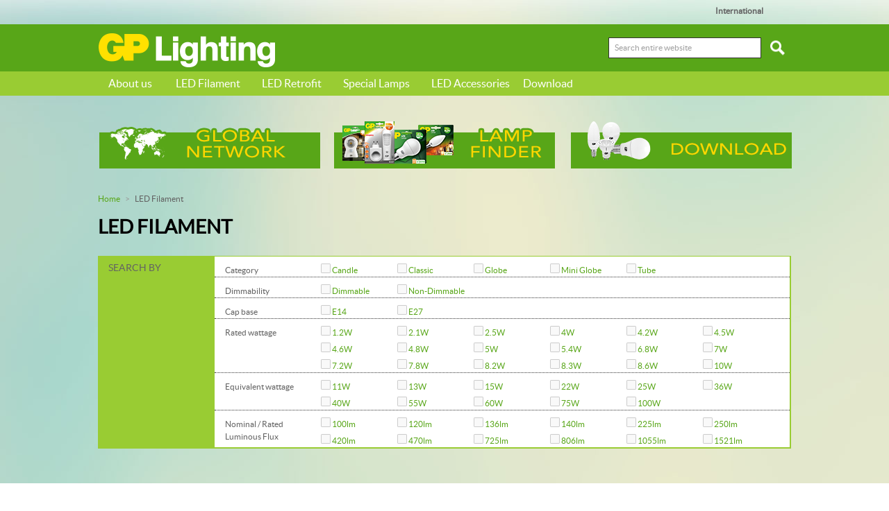

--- FILE ---
content_type: text/html; charset=UTF-8
request_url: https://www.gp-lighting.com/producttype_6_page1
body_size: 103569
content:

<!DOCTYPE html>
<!--[if lt IE 7 ]> <html lang="en" id="top" class="no-js ie6"> <![endif]-->
<!--[if IE 7 ]>    <html lang="en" id="top" class="no-js ie7"> <![endif]-->
<!--[if IE 8 ]>    <html lang="en" id="top" class="no-js ie8"> <![endif]-->
<!--[if IE 9 ]>    <html lang="en" id="top" class="no-js ie9"> <![endif]-->
<!--[if (gt IE 9)|!(IE)]><!-->
<html lang="en" id="top" class="no-js">
    <!--<![endif]-->
    <head>
        <!--<base href="uc.php"/>-->
        <link rel="stylesheet" type="text/css" href="skin/frontend/rwd/cleargo/css/style.css" media="all"/>
        <link rel="stylesheet" type="text/css" href="skin/frontend/rwd/cleargo/css/enterprise.css" media="all"/>
				<script src="../include/jquery-1.9.0.min.js"></script>
        <meta http-equiv="Content-Type" content="text/html; charset=utf-8"/>
<meta name="viewport" content="user-scalable=1, minimum-scale=0.75, maximum-scale=1, width=device-width"/>
<title>GP Lighting</title>
<meta name="description" content=""/>
<meta name="keywords" content="GP, GP Lighting"/>
<meta name="robots" content="INDEX,FOLLOW"/>
<meta http-equiv="cache-control" content="max-age=0" />
<meta http-equiv="cache-control" content="no-cache" />
<meta http-equiv="expires" content="0" />
<meta http-equiv="pragma" content="no-cache" />
<link rel="icon" href="media/favicon/default/favicon_1.ico" type="image/x-icon"/>
<link rel="shortcut icon" href="media/favicon/default/favicon_1.ico" type="image/x-icon"/>
<link href="https://fonts.googleapis.com/css?family=Varela+Round" rel="stylesheet">
<link rel="stylesheet" type="text/css" href="skin/frontend/rwd/cleargo/css/common.min.css" media="all"/>
<link rel="stylesheet" type="text/css" href="skin/frontend/rwd/cleargo/css/bootstrap.min.css" media="all"/>
<link rel="stylesheet" type="text/css" href="js/jquery.flexslider/css/flexslider.css"/>
<link rel="stylesheet" type="text/css" href="js/jquery.mmenu/css/jquery.mmenu.css"/>
<link rel="stylesheet" type="text/css" href="js/jquery.mmenu/css/extensions/jquery.mmenu.effects.css"/>
<link rel="stylesheet" type="text/css" href="skin/frontend/rwd/cleargo/css/styles.css" media="all"/>
<link rel="stylesheet" type="text/css" href="skin/frontend/rwd/cleargo/css/gp.css" media="all"/>
<link rel="stylesheet" type="text/css" href="skin/frontend/rwd/int/css/int.css" media="all"/>
<link rel="stylesheet" type="text/css" href="skin/frontend/rwd/cleargo/css/header_footer.css" media="all"/>
<link rel="stylesheet" type="text/css" href="skin/frontend/rwd/cleargo/css/bnw_slideshow.css" media="all"/>
<link rel="stylesheet" type="text/css" href="skin/frontend/rwd/cleargo/css/country_notice.css" media="all"/>
<script type="text/javascript" src="js/prototype/prototype.js"></script>
<script type="text/javascript" src="js/lib/ccard.js"></script>
<script type="text/javascript" src="js/prototype/validation.js"></script>
<script type="text/javascript" src="js/scriptaculous/builder.js"></script>
<script type="text/javascript" src="js/scriptaculous/effects.js"></script>
<script type="text/javascript" src="js/scriptaculous/dragdrop.js"></script>
<script type="text/javascript" src="js/scriptaculous/controls.js"></script>
<script type="text/javascript" src="js/scriptaculous/slider.js"></script>
<script type="text/javascript" src="js/varien/js.js"></script>
<script type="text/javascript" src="js/varien/form.js"></script>
<script type="text/javascript" src="js/varien/menu.js"></script>
<script type="text/javascript" src="js/mage/translate.js"></script>
<script type="text/javascript" src="js/mage/cookies.js"></script>
<script type="text/javascript" src="js/jquery/jquery-1.10.2.min.js"></script>
<script type="text/javascript" src="js/lib/jquery/noconflict.js"></script>
<script type="text/javascript" src="js/jquery.flexslider/js/modernizr.js"></script>
<script type="text/javascript" src="js/jquery.flexslider/js/jquery.flexslider.js"></script>
<script type="text/javascript" src="js/jquery.mmenu/js/jquery.mmenu.js"></script>
<script type="text/javascript" src="js/bnw/slideshow.js"></script>
<script type="text/javascript" src="skin/frontend/rwd/cleargo/js/lib/modernizr.custom.min.js"></script>
<script type="text/javascript" src="skin/frontend/rwd/cleargo/js/lib/selectivizr.js"></script>
<script type="text/javascript" src="skin/frontend/rwd/cleargo/js/lib/matchMedia.js"></script>
<script type="text/javascript" src="skin/frontend/rwd/cleargo/js/lib/matchMedia.addListener.js"></script>
<script type="text/javascript" src="skin/frontend/rwd/cleargo/js/lib/enquire.js"></script>
<script type="text/javascript" src="skin/frontend/rwd/cleargo/js/lib/imagesloaded.js"></script>
<script type="text/javascript" src="skin/frontend/rwd/enterprise/js/scripts.js"></script>
<script type="text/javascript" src="skin/frontend/rwd/default/js/minicart.js"></script>
<script type="text/javascript" src="skin/frontend/rwd/cleargo/js/app.js"></script>
<script type="text/javascript" src="skin/frontend/rwd/cleargo/js/header.js"></script>
<script type="text/javascript" src="skin/frontend/rwd/cleargo/js/prototype.simulate.js"></script>
<script type="text/javascript" src="skin/frontend/rwd/cleargo/js/drupal/fix.js"></script>
<script type="text/javascript" src="skin/frontend/rwd/cleargo/js/easyslide.js"></script>
<script type="text/javascript" src="skin/frontend/rwd/enterprise/js/enterprise/catalogevent.js"></script>
<script type="text/javascript" src="skin/frontend/rwd/cleargo/js/enterprise/wishlist.js"></script>
<script type="text/javascript">
    //<![CDATA[
    optionalZipCountries = [ "HK", "IE", "MO", "PA" ];
    //]]>
</script>
<script type="text/javascript">
    //<![CDATA[
    var Translator = new Translate( [] );
    //]]>
</script>        <link rel="stylesheet" type="text/css" href="skin/frontend/rwd/cleargo/css/category.css" media="all"/>
				<style>
						td.col-md-10 .row:last-of-type { border-bottom: 0px !important; }
						@media screen and (max-width:1023px){
							#shoplist table tbody tr td.col-xs-2 {
								display:none;
							}
							#shoplist table tbody tr td.col-xs-10 {
								border-left: 2px solid #99CC33;
							}
						}
				</style>
				<script type="text/javascript">
										function changemark() {
											var mark=document.getElementById('dismark');
											if (mark.className=="downmark"){
												mark.innerHTML="&#9650;";
												mark.classList.remove("downmark");
												mark.classList.add("upmark");
											} else if (mark.className!="downmark"){
												mark.innerHTML="&#9660;";
												mark.classList.add("downmark");
												mark.classList.remove("upmark");
											}
										}
										function setCookie(cname,cvalue,exdays) {
											var d = new Date();
											d.setTime(d.getTime() + (exdays*24*60*60*1000));
											var expires = "expires=" + d.toGMTString();
											document.cookie = cname + "=" + cvalue + ";" + expires + ";path=/";
										}
										function getCookie(cname) {
											var name = cname + "=";
											var decodedCookie = decodeURIComponent(document.cookie);
											var ca = decodedCookie.split(';');
											for(var i = 0; i < ca.length; i++) {
													var c = ca[i];
													while (c.charAt(0) == ' ') {
															c = c.substring(1);
													}
													if (c.indexOf(name) == 0) {
															return c.substring(name.length, c.length);
													}
											}
											return "";
										}
										function abc(val){
											setCookie("limp", val, 365);
											var val=getCookie("limp");
											location.reload();
										}
										function def(vala){
											setCookie("sory", vala, 365);
											var vala=getCookie("sory");
											location.reload();
										}
										function series(serti){
											var i=0;
											var delco=false;
											var aa=getCookie("sert6");
											var string = aa;
											var strx=string.split(' ');
											var array=[];
											array=array.concat(strx);
											for(i=0;i<array.length;i++){
												if (array[i]==serti){
													delco=true;
													break;
												}	
											}
											if (delco==true){
												serti=aa.replace(serti,"");
											} else {
												serti += " "+aa;
											}	
											setCookie("sert6", serti, 365);
											var a=getCookie("sert6");
											//alert(a);
											location.reload();
										}
										function dim(dimmt){
											var i=0;
											var delco=false;
											var aa=getCookie("dimmt6");
											var string = aa;
											var strx=string.split(' ');
											var array=[];
											array=array.concat(strx);
											for(i=0;i<array.length;i++){
												if (array[i]==dimmt){
													delco=true;
													break;
												}	
											}
											if (delco==true){
												dimmt=aa.replace(dimmt,"");
											} else {
												dimmt += " "+aa;
											}	
											setCookie("dimmt6", dimmt, 365);
											var a=getCookie("dimmt6");
											//alert(a);
											location.reload();
										}
										function cap(capbt){
											var i=0;
											var delco=false;
											var aa=getCookie("capbt6");
											var string = aa;
											var strx=string.split(' ');
											var array=[];
											array=array.concat(strx);
											for(i=0;i<array.length;i++){
												if (array[i]==capbt){
													delco=true;
													break;
												}	
											}
											if (delco==true){
												capbt=aa.replace(capbt,"");
											} else {
												capbt += " "+aa;
											}	
											setCookie("capbt6", capbt, 365);
											var a=getCookie("capbt6");
											//alert(a);
											location.reload();
										}
										function rw(rwnt){
											var i=0;
											var delco=false;
											var aa=getCookie("rwnt6");
											var string = aa;
											var strx=string.split(' ');
											var array=[];
											array=array.concat(strx);
											for(i=0;i<array.length;i++){
												if (array[i]==rwnt){
													delco=true;
													break;
												}	
											}
											if (delco==true){
												rwnt=aa.replace(rwnt,"");
											} else {
												rwnt += " "+aa;
											}	
											setCookie("rwnt6", rwnt, 365);
											var a=getCookie("rwnt6");
											//alert(a);
											location.reload();
										}
										function ew(ewnt){
											var i=0;
											var delco=false;
											var aa=getCookie("ewnt6");
											var string = aa;
											var strx=string.split(' ');
											var array=[];
											array=array.concat(strx);
											for(i=0;i<array.length;i++){
												if (array[i]==ewnt){
													delco=true;
													break;
												}	
											}
											if (delco==true){
												ewnt=aa.replace(ewnt,"");
											} else {
												ewnt += " "+aa;
											}	
											setCookie("ewnt6", ewnt, 365);
											var a=getCookie("ewnt6");
											//alert(a);
											location.reload();
										}
										function rl(rlnt){
											var i=0;
											var delco=false;
											var aa=getCookie("rlnt6");
											var string = aa;
											var strx=string.split(' ');
											var array=[];
											array=array.concat(strx);
											for(i=0;i<array.length;i++){
												if (array[i]==rlnt){
													delco=true;
													break;
												}	
											}
											if (delco==true){
												rlnt=aa.replace(rlnt,"");
											} else {
												rlnt += " "+aa;
											}	
											setCookie("rlnt6", rlnt, 365);
											var a=getCookie("rlnt6");
											//alert(a);
											location.reload();
										}
										function slist(){
											var elem=document.getElementById('shoplist');
											var dshop=window.getComputedStyle(elem,null).getPropertyValue('display');
											if (dshop=="none"){
												elem.style.display='block';
											}
											if (dshop=="block"){
												elem.style.display='none';
											}
										}
										function del_cookie(){
											setCookie("ser", "", 365);
											setCookie("dimm", "", 365);
											setCookie("capb", "", 365);
											setCookie("rwn", "", 365);
											setCookie("ewn", "", 365);
											setCookie("rln", "", 365);
											setCookie("serv", "", 365);
											setCookie("dimmv", "", 365);
											setCookie("capbv", "", 365);
											setCookie("rwnv", "", 365);
											setCookie("ewnv", "", 365);
											setCookie("rlnv", "", 365);
											setCookie("ser2", "", 365);
											setCookie("dimm2", "", 365);
											setCookie("capb2", "", 365);
											setCookie("rwn2", "", 365);
											setCookie("ewn2", "", 365);
											setCookie("rln2", "", 365);
											setCookie("sers", "", 365);
											setCookie("dimms", "", 365);
											setCookie("capbs", "", 365);
											setCookie("rwns", "", 365);
											setCookie("ewns", "", 365);
											setCookie("rlns", "", 365);
											setCookie("serlt", "", 365);
											setCookie("dimmlt", "", 365);
											setCookie("capblt", "", 365);
											setCookie("rwnlt", "", 365);
											setCookie("ewnlt", "", 365);
											setCookie("rlnlt", "", 365);
										}
										function delall(){
											setCookie("sert6", "", 365);
											setCookie("dimmt6", "", 365);
											setCookie("capbt6", "", 365);
											setCookie("rwnt6", "", 365);
											setCookie("ewnt6", "", 365);
											setCookie("rlnt6", "", 365);
											location.reload();
										}
				</script>
    </head>
		    <body class=" cms-index-index cms-home" onload="del_cookie();">
        <div class="wrapper">
            <div class="page">
                <div class="popup-overlay-bg"></div>
                <div class="popup-overlay"> <a href="javascript:closeOverlay()" class="close">&times;</a>
                    <div class="inner">
                        <div class="content"></div>
                        <br class="clearfloat"/>
                    </div>
                </div>
                <!-- Main Wrapper for whole content, excluded main nav -->
                <div class="main-wrapper">
                    <style>
			@media screen and (max-width: 1023px){
				div.desktop {
					display: none !important;
				}
				ul.top-adv {
					margin-top: 10px !important;
				}
			}
			@media screen and (min-width: 1024px){
				#header-nav { display: block !important; }
				#header-search { display: block !important; }
				#shopbut { display: none; }
				#shoplist { display: block !important; }
			}
			#shoplist { width: 100% !important; }
			#shoplist .col-md-10 .row .col-md-10 { color: #58A618 !important; }
			table { max-width: 998px !important; margin: auto;}
			#shopbut { padding-top: 10px; }
			table tbody tr td.col-md-2 { padding-top: 6px;}
			table tbody tr td.col-md-10 .row:first-of-type .col-md-2 { padding-top: 6px;}
			table tbody tr td.col-md-10 .row:nth-of-type(2) .col-md-2 { padding-top: 6px;}
			table tbody tr td.col-md-10 .row:nth-of-type(3) .col-md-2 { padding-top: 6px;}
			table tbody tr td.col-md-10 .row:nth-of-type(4) .col-md-2 { padding-top: 6px;}
			table tbody tr td.col-md-10 .row:nth-of-type(5) .col-md-2 { padding-top: 6px;}
			table tbody tr td.col-md-10 .row:nth-of-type(6) .col-md-2 { padding-top: 6px;}
			table tbody tr td.col-md-10 .row:first-of-type .col-md-10 .col-md-2 { padding-top: 1px; padding-left: 0px; padding-right: 0px;}
			table tbody tr td.col-md-10 .row:nth-of-type(2) .col-md-10 .col-md-2 { padding-top: 1px; padding-left: 0px; padding-right: 0px;}
			table tbody tr td.col-md-10 .row:nth-of-type(3) .col-md-10 .col-md-2 { padding-top: 1px; padding-left: 0px; padding-right: 0px;}
			table tbody tr td.col-md-10 .row:nth-of-type(4) .col-md-10 .col-md-2 { padding-top: 1px; padding-left: 0px; padding-right: 0px;}
			table tbody tr td.col-md-10 .row:nth-of-type(5) .col-md-10 .col-md-2 { padding-top: 1px; padding-left: 0px; padding-right: 0px;}
			table tbody tr td.col-md-10 .row:nth-of-type(6) .col-md-10 .col-md-2 { padding-top: 1px; padding-left: 0px; padding-right: 0px;}
			.col-md-2 span { padding-top: 6px !important; }
			#header-adv ( max-width:100%; )
</style>
<header id="header" class="page-header" style="border-bottom: 0px !important; padding-bottom: 0px !important;">
    <div class="page-header-top-container">
        <ul class="skip-links">
            <li class="language">
                <div class="header-country-selector-container">
                    <ul id="header-country-selector">
                        <li style="background-image: url('media/wysiwyg/countryFlag/flag_international_26x18.png');" data-store-id="4"><a href="#">International</a></li>
 <!--                       <li>
<div class="selector-container">
<div class="selector-column rso">
<ul class="selector-list">
<li style="background-image: url('media/wysiwyg/countryFlag/Australia.png');"><a href="http://www.powercell.com.au/" target="_blank">Australia</a></li>
<li style="background-image: url('media/wysiwyg/countryFlag/flag_belgium.png');"><a href="http://www.gpbatteries.be/" target="_blank">Belgium</a></li>
<li style="background-image: url('media/wysiwyg/countryFlag/flag_czech_republic.png');"><a href="http://www.emos.eu/" target="_blank">Czech Republic</a></li>
<li style="background-image: url('media/wysiwyg/countryFlag/flag_france.png');"><a href="http://www.gpbatteries.fr/" target="_blank">France</a></li>
<li style="background-image: url('media/wysiwyg/countryFlag/Finland.png');"><a href="http://www.gpbatteries.fi/" target="_blank">Finland</a></li>
<li style="background-image: url('media/wysiwyg/countryFlag/flag_germany.png');"><a href="http://www.gpbatteries.de/" target="_blank">Germany</a></li>
<li style="background-image: url('media/wysiwyg/countryFlag/flag_greece.png');"><a href="http://www.semicom.gr/" target="_blank">Greece</a></li>
<li style="background-image: url('media/wysiwyg/countryFlag/flag_hk_26x18.png');" data-store-id="1"><a href="#">Hong Kong</a></li>
<li style="background-image: url('media/wysiwyg/countryFlag/flag_hk_26x18.png');" data-store-id="2"><a href="#">香港</a></li>
<li style="background-image: url('media/wysiwyg/countryFlag/flag_India.html');"><a href="http://www.godrej.com/" target="_blank">India</a></li>
<li style="background-image: url('media/wysiwyg/countryFlag/flag_italy.png');"><a href="http://www.gpbatteries.it/" target="_blank">Italy</a></li>
<li style="background-image: url('media/wysiwyg/countryFlag/flag_israel.png');"><a href="http://uae.gpbatteries.com/" target="_blank">Israel</a></li>
</ul>
<ul class="selector-list">
<li style="background-image: url('media/wysiwyg/countryFlag/flag_china_26x18.png');" data-store-id="3"><a href="#">Mainland China</a></li>
<li style="background-image: url('media/wysiwyg/countryFlag/flag_malaysia.png');"><a href="http://my.gpbatteries.com/" target="_blank">Malaysia</a></li>
<li style="background-image: url('media/wysiwyg/countryFlag/flag_middle_east.png');"><a href="http://uae.gpbatteries.com/" target="_blank">Middle East</a></li>
<li style="background-image: url('media/wysiwyg/countryFlag/flag_mongolia.png');"><a href="http://www.zigzag.mn/" target="_blank">Mongolia</a></li>
<li style="background-image: url('media/wysiwyg/countryFlag/flag_myanmar.png');"><a href="http://www.zarnzar.com/" target="_blank">Myanmar</a></li>
<li style="background-image: url('media/wysiwyg/countryFlag/flag_netherlands.png');"><a href="index.html" target="_blank">Netherlands</a></li>
<li style="background-image: url('media/wysiwyg/countryFlag/flag_new_zeal.png');"><a href="http://jlx.co.nz/index.php" target="_blank">New Zealand</a></li>
<li style="background-image: url('media/wysiwyg/countryFlag/Norway.png');"><a href="http://www.gpbatteries.no/" target="_blank">Norway</a></li>
<li style="background-image: url('media/wysiwyg/countryFlag/flag_poland.png');"><a href="http://www.hope.com.pk/" target="_blank">Pakistan</a></li>
<li style="background-image: url('media/wysiwyg/countryFlag/flag_poland.png');"><a href="http://pl.gpbatteries.com/" target="_blank">Poland</a></li>
<li style="background-image: url('media/wysiwyg/countryFlag/Philippines.png');"><a href="http://www.cbkhardware.com/" target="_blank">Philippines</a></li>
<li style="background-image: url('media/wysiwyg/countryFlag/flag_russia.png');"><a href="http://ru.gpbatteries.com/" target="_blank">Russia</a></li>
</ul>
</div>
<div class="selector-column distributors">
<ul class="selector-list" style="display: block; background-image: white;">
<li style="background-image: url('media/wysiwyg/countryFlag/flag_singapore.png');"><a href="http://sg.gpbatteries.com/" target="_blank">Singapore</a></li>
<li style="background-image: url('media/wysiwyg/countryFlag/flag_south_africa.png');"><a href="index.html" target="_blank">South Africa</a></li>
<li style="background-image: url('media/wysiwyg/countryFlag/flag_korea.png');"><a href="http://kr.gpbatteries.com/" target="_blank">South Korea</a></li>
<li style="background-image: url('media/wysiwyg/countryFlag/flag_spain.png');"><a href="http://www.generaldepilas.com/" target="_blank">Spain</a></li>
<li style="background-image: url('media/wysiwyg/countryFlag/flag_sweden.png');"><a href="http://www.gpbatteries.se/" target="_blank">Sweden</a></li>
<li style="background-image: url('media/wysiwyg/countryFlag/flag_taiwan.png');"><a href="http://tw.gpbatteries.com/" target="_blank">Taiwan</a></li>
<li style="background-image: url('media/wysiwyg/countryFlag/flag_thailand.png');"><a href="index.html" target="_blank">Thailand</a></li>
<li style="background-image: url('media/wysiwyg/countryFlag/flag_singapore.png');"><a href="http://www.sawarby.com.tn/" target="_blank">Tunisia</a></li>
<li style="background-image: url('media/wysiwyg/countryFlag/flag_turkey.png');"><a href="http://tr.gpbatteries.com/" target="_blank">Turkey</a></li>
<li style="background-image: url('media/wysiwyg/countryFlag/flag_uk.png');" data-store-id="5"><a href="#">United Kingdom</a></li>
<li style="background-image: url('media/wysiwyg/countryFlag/flag_usa.png');"><a href="http://us.gpbatteries.com/" target="_blank">USA</a></li>
<li style="background-image: url('media/wysiwyg/countryFlag/Vietnam.png');"><a href="http://sg.gpbatteries.com/" target="_blank">Vietnam</a></li>
</ul>
</div>
</div>
</li>-->
                    </ul>                        
                    <!--<div class="country-selector-arrow country-selector-arrow-down">&nbsp;</div>-->
                </div>
            </li>
        </ul>
    </div>
		<script>
				function menudis(){
					var a=document.getElementById('header-nav');
					var disp=window.getComputedStyle(a,null).getPropertyValue('display');
					
					if (disp=='none'){
						document.getElementById('header-nav').style.display='block';
					} else {
						document.getElementById('header-nav').style.display='none';
					}
				}
				function searchdis(){
					var b=document.getElementById('header-search');
					var disp=window.getComputedStyle(b,null).getPropertyValue('display');
					
					if (disp=='none'){
						document.getElementById('header-search').style.display='block';
					} else {
						document.getElementById('header-search').style.display='none';
					}
				}
				function leveldis(event){
					var c=event.children;
					if (window.innerWidth<1024){
						if (c[0].getAttribute("href")!=null){
							c[0].setAttribute('id',c[0].getAttribute("href"));
						}
						c[0].removeAttribute("href");
					}
					if (window.innerWidth>=1024&&c[0].getAttribute("id")!=null){
						c[0].setAttribute('href',c[0].getAttribute("id"));
					}
					var disp=window.getComputedStyle(c[1],null).getPropertyValue('display');
					if (disp=='none'){
						event.classList.add("menu-active");
					} else {
						event.classList.remove("menu-active");
					}
				}
		</script>
    <div class="page-header-container">
        <!-- Skip Links / Mobile Nav -->
        <div class="mobile-logo-wrapper">
            <a class="logo" href="./">
                <img src="skin/frontend/rwd/int/images/logo.png" alt="GP Lighting" class="large" />
            </a>
        </div>
        <div class="skip-links">
            <a href="#header-nav" class="skip-link skip-nav" onclick="menudis();">
                <span class="icon"></span>
                <span class="label">Menu</span>
            </a>
            <!-- Cart mobile -->
            <a href="#header-cart" class="skip-link skip-cart-mobile">
                <span class="icon"></span>
                <span class="label">Shopping Cart</span>
            </a>
            <a href="#header-search" class="skip-link skip-search" onclick="searchdis();">
                <span class="icon"></span>
                <span class="label">Search</span>
            </a>
        </div>
        <div class="logo-wrapper">
            <div id="icon-nav"></div>
            <a class="logo" href="./">
                <img src="skin/frontend/rwd/int/images/logo.png" alt="GP Lighting" class="large" />
            </a>
        </div>
				
        <div class="header-links">
            <ul>
                <!-- Search -->
                <li id="header-search" class="skip-content">
                    <form id="search_mini_form" action="products" method="post">
                        <div class="input-box">
                            <label for="search">Search:</label>
                            <input id="search" type="search" name="q" value="" class="input-text required-entry" maxlength="128" placeholder="Search entire website"/>
                            <button type="submit" title="Search" class="button search-button"><span><span>Search</span></span></button>
                        </div>
                        <div id="search_autocomplete" class="search-autocomplete"></div>
                    </form>

                </li>
                <!-- Cart -->
                <!-- Account -->
            </ul>
        </div>
    </div>
    <div class="page-nav-container">
        <!-- Navigation -->
        <div id="header-nav" class="skip-content">
            <nav id="nav">
                <!--{TOPMENU_b61a1e5914aa61ecccb9b78ea610d621}-->
                <div class="nav_active_arrow"></div>
                <ol class="nav-primary">
                    <li class="level0 parent" onclick="leveldis(this);"><a class="level0 has-children">About us</a>
                        <ul class="level0" style="z-index: 999;">
                            <li class="level1"><a href="corporate" class="level1">Corporate Information</a>
                            </li>
                            <li class="level1"><a href="global" class="level1">Global Network</a>
                            </li>
                        </ul>
                    </li>
										                    <!--<li class="level0 parent"><a href="#" class="level0 has-children">LED Retrofit Lamps</a>
                        <ul class="level0">
                            <li class="level1"><a href="#" class="level1">100 - 130V</a>
                            </li>
                            <li class="level1"><a href="#" class="level1">220 - 240V</a>
                            </li>
                        </ul>
                    </li>
                    <li class="level0 parent"><a href="#" class="level0 has-children">LED Filament Lamps</a>
                        <ul class="level0">
                            <li class="level1"><a href="#" class="level1">100 - 130V</a>
                            </li>
                            <li class="level1"><a href="#" class="level1">220 - 240V</a>
                            </li>
                        </ul>
                    </li>
                    <li class="level0 parent"><a href="#" class="level0 has-children">Halogen Lamps</a>
                        <ul class="level0">
                            <li class="level1"><a href="#" class="level1">100 - 130V</a>
                            </li>
                            <li class="level1"><a href="#" class="level1">220 - 240V</a>
                            </li>
                        </ul>
                    </li>
                    <li class="level0 parent"><a href="#" class="level0 has-children">Cordless Lighting</a>
                        <ul class="level0">
                            <li class="level1"><a href="#" class="level1">SafeGuard</a>
                            </li>
                            <li class="level1"><a href="#" class="level1">LED Accessory</a>
                            </li>
                        </ul>
                    </li>-->
										<li class="level0 parent" onclick="leveldis(this);"><a href="producttype_6_page1" class="level0 has-children">LED Filament</a><ul class="level0" style="z-index: 9999;"><li class="level1"><a href="productseries_6_page1" class="level1">Candle</a></li><li class="level1"><a href="productseries_5_page1" class="level1">Classic</a></li><li class="level1"><a href="productseries_17_page1" class="level1">Globe</a></li><li class="level1"><a href="productseries_7_page1" class="level1">Mini Globe</a></li><li class="level1"><a href="productseries_14_page1" class="level1">Tube</a></li></ul></li><li class="level0 parent" onclick="leveldis(this);"><a href="producttype_7_page1" class="level0 has-children">LED Retrofit</a><ul class="level0" style="z-index: 9999;"><li class="level1"><a href="productseries_3_page1" class="level1">Candle</a></li><li class="level1"><a href="productseries_33_page1" class="level1">Capsule</a></li><li class="level1"><a href="productseries_2_page1" class="level1">Classic</a></li><li class="level1"><a href="productseries_4_page1" class="level1">Mini Globe</a></li><li class="level1"><a href="productseries_1_page1" class="level1">Reflector</a></li><li class="level1"><a href="productseries_32_page1" class="level1">Tube</a></li></ul></li><li class="level0 parent" onclick="leveldis(this);"><a href="producttype_8_page1" class="level0 has-children">Special Lamps </a><ul class="level0" style="z-index: 9999;"><li class="level1"><a href="productseries_34_page1" class="level1">Tube</a></li></ul></li><li class="level0 parent" onclick="leveldis(this);"><a href="producttype_9_page1" class="level0 has-children">LED Accessories</a><ul class="level0" style="z-index: 9999;"><li class="level1"><a href="productseries_35_page1" class="level1">Misc</a></li><li class="level1"><a href="productseries_37_page1" class="level1">Moodlite</a></li><li class="level1"><a href="productseries_36_page1" class="level1">SafeGuard</a></li></ul></li>                    <li class="level0"><a href="downloads">Download</a>
                    </li>
                </ol>
            </nav>
            <script type="text/javascript">
                jQuery(function () {
                    var firstMenu = jQuery('.nav-primary > .level0.first');
                    var firstMenuNavNum = 1;
                    var drupalMenu = jQuery('.nav-primary > .level0.drupal-top-menu');
                    if(drupalMenu.length > 0) {
                        firstMenu.removeClass('first');
                        drupalMenu.addClass('nav-' + (firstMenuNavNum));
                        drupalMenu.addClass('first');
                        var drupalMenuChildList = drupalMenu.find('ul.level0').children('li');
                        var drupalMenuChildCounter = 1;
                        drupalMenuChildList.each(function() {
                            jQuery(this).addClass('level1');
                            jQuery(this).addClass('nav-' + (firstMenuNavNum) + '-' + drupalMenuChildCounter);
                            drupalMenuChildCounter = drupalMenuChildCounter + 1;
                        });
                        drupalMenuChildList.first().addClass('first');
                        drupalMenuChildList.last().addClass('last');
                    }
                    jQuery('.nav-primary > .level0').not('.drupal-top-menu').each(function(){
                        var menuClass = jQuery(this).attr('class').split(/\s+/);
                        var menuNavNum;
                        jQuery(menuClass).each(function(key,value) {
                            if(value.substr(0,4) == 'nav-') {
                                menuNavNum = parseInt(value.substr(4));
                            }
                        });
                        jQuery(this).removeClass('nav-'+menuNavNum);
                        jQuery(this).addClass('nav-'+(menuNavNum+1));
                    });
                });
            </script>
        </div>
    </div>
</header>	
	<div id="header-adv">
		<ul class="top-adv">
			<li class="first">
				<div class="desktop">
					<p><a href="global"><img alt="" src="media/wysiwyg/global_network_befont_r4.png" /></a>
					</p>
				</div>
				<div class="mobile">
					<p><a href="productfinder"><img title="experts" alt="experts" src="media/wysiwyg/banner/02.png" /></a>
					</p>
				</div>
			</li>
			<li>
				<p><a href="productfinder"><img alt="" src="media/wysiwyg/banner/02_1.png" /></a>
				</p>
			</li>
			<li class="last">
				<p><a href="downloads"><img alt="" src="media/wysiwyg/banner/03.png" /></a>
				</p>
			</li>
		</ul>
	</div>


<script type="text/javascript">
    //for country selector
    var curStoreId = "4";
    var store_urls = {
        2: "http://hk.gpbatteries.com/tc/",
        1: "http://hk.gpbatteries.com/en/",
        3: "http://cn.gpbatteries.com/sc/",
        4: "http://www.gpbatteries.com/int_en/",
        5: "http://uk.gpbatteries.com/uk_en/",
        6: "http://kr.gpbatteries.com/kr/",
        7: "http://hk.gpbatteries.com/fotomax_tc/",
        8: "http://hk.gpbatteries.com/fotomax_en/",
        9: "http://my.gpbatteries.com/my_en/",
        10: "http://sg.gpbatteries.com/sg_en/",
        11: "http://pl.gpbatteries.com/pl_pl/",
        13: "http://la.gpbatteries.com/la_pt/",
        12: "http://la.gpbatteries.com/la_es/"
    };
    //add title to the add to wishlist anchor, the anchor is added dynamically
    /* jQuery( function () {
                            jQuery( '.wishlist-selector a.change' ).each( function () {
                                jQuery( this ).attr( 'title', 'Add to Wishlist' )
                            } );
                        } );*/
</script>                    <div class="main-container col1-layout">
										<script>setCookie("sert7", "", 365);</script><script>setCookie("dimmt7", "", 365);</script><script>setCookie("capbt7", "", 365);</script><script>setCookie("rwnt7", "", 365);</script><script>setCookie("ewnt7", "", 365);</script><script>setCookie("rlnt7", "", 365);</script><script>setCookie("sert7", "", 365);</script><script>setCookie("dimmt7", "", 365);</script><script>setCookie("capbt7", "", 365);</script><script>setCookie("rwnt7", "", 365);</script><script>setCookie("ewnt7", "", 365);</script><script>setCookie("rlnt7", "", 365);</script><script>setCookie("sert7", "", 365);</script><script>setCookie("dimmt7", "", 365);</script><script>setCookie("capbt7", "", 365);</script><script>setCookie("rwnt7", "", 365);</script><script>setCookie("ewnt7", "", 365);</script><script>setCookie("rlnt7", "", 365);</script><script>setCookie("sert7", "", 365);</script><script>setCookie("dimmt7", "", 365);</script><script>setCookie("capbt7", "", 365);</script><script>setCookie("rwnt7", "", 365);</script><script>setCookie("ewnt7", "", 365);</script><script>setCookie("rlnt7", "", 365);</script><script>setCookie("sert7", "", 365);</script><script>setCookie("dimmt7", "", 365);</script><script>setCookie("capbt7", "", 365);</script><script>setCookie("rwnt7", "", 365);</script><script>setCookie("ewnt7", "", 365);</script><script>setCookie("rlnt7", "", 365);</script><script>setCookie("sert7", "", 365);</script><script>setCookie("dimmt7", "", 365);</script><script>setCookie("capbt7", "", 365);</script><script>setCookie("rwnt7", "", 365);</script><script>setCookie("ewnt7", "", 365);</script><script>setCookie("rlnt7", "", 365);</script><script>setCookie("sert7", "", 365);</script><script>setCookie("dimmt7", "", 365);</script><script>setCookie("capbt7", "", 365);</script><script>setCookie("rwnt7", "", 365);</script><script>setCookie("ewnt7", "", 365);</script><script>setCookie("rlnt7", "", 365);</script><script>setCookie("sert7", "", 365);</script><script>setCookie("dimmt7", "", 365);</script><script>setCookie("capbt7", "", 365);</script><script>setCookie("rwnt7", "", 365);</script><script>setCookie("ewnt7", "", 365);</script><script>setCookie("rlnt7", "", 365);</script><script>setCookie("sert7", "", 365);</script><script>setCookie("dimmt7", "", 365);</script><script>setCookie("capbt7", "", 365);</script><script>setCookie("rwnt7", "", 365);</script><script>setCookie("ewnt7", "", 365);</script><script>setCookie("rlnt7", "", 365);</script><script>setCookie("sert7", "", 365);</script><script>setCookie("dimmt7", "", 365);</script><script>setCookie("capbt7", "", 365);</script><script>setCookie("rwnt7", "", 365);</script><script>setCookie("ewnt7", "", 365);</script><script>setCookie("rlnt7", "", 365);</script><script>setCookie("sert7", "", 365);</script><script>setCookie("dimmt7", "", 365);</script><script>setCookie("capbt7", "", 365);</script><script>setCookie("rwnt7", "", 365);</script><script>setCookie("ewnt7", "", 365);</script><script>setCookie("rlnt7", "", 365);</script><script>setCookie("sert7", "", 365);</script><script>setCookie("dimmt7", "", 365);</script><script>setCookie("capbt7", "", 365);</script><script>setCookie("rwnt7", "", 365);</script><script>setCookie("ewnt7", "", 365);</script><script>setCookie("rlnt7", "", 365);</script><script>setCookie("sert7", "", 365);</script><script>setCookie("dimmt7", "", 365);</script><script>setCookie("capbt7", "", 365);</script><script>setCookie("rwnt7", "", 365);</script><script>setCookie("ewnt7", "", 365);</script><script>setCookie("rlnt7", "", 365);</script><script>setCookie("sert7", "", 365);</script><script>setCookie("dimmt7", "", 365);</script><script>setCookie("capbt7", "", 365);</script><script>setCookie("rwnt7", "", 365);</script><script>setCookie("ewnt7", "", 365);</script><script>setCookie("rlnt7", "", 365);</script><script>setCookie("sert7", "", 365);</script><script>setCookie("dimmt7", "", 365);</script><script>setCookie("capbt7", "", 365);</script><script>setCookie("rwnt7", "", 365);</script><script>setCookie("ewnt7", "", 365);</script><script>setCookie("rlnt7", "", 365);</script><script>setCookie("sert7", "", 365);</script><script>setCookie("dimmt7", "", 365);</script><script>setCookie("capbt7", "", 365);</script><script>setCookie("rwnt7", "", 365);</script><script>setCookie("ewnt7", "", 365);</script><script>setCookie("rlnt7", "", 365);</script><script>setCookie("sert7", "", 365);</script><script>setCookie("dimmt7", "", 365);</script><script>setCookie("capbt7", "", 365);</script><script>setCookie("rwnt7", "", 365);</script><script>setCookie("ewnt7", "", 365);</script><script>setCookie("rlnt7", "", 365);</script><script>setCookie("sert7", "", 365);</script><script>setCookie("dimmt7", "", 365);</script><script>setCookie("capbt7", "", 365);</script><script>setCookie("rwnt7", "", 365);</script><script>setCookie("ewnt7", "", 365);</script><script>setCookie("rlnt7", "", 365);</script><script>setCookie("sert7", "", 365);</script><script>setCookie("dimmt7", "", 365);</script><script>setCookie("capbt7", "", 365);</script><script>setCookie("rwnt7", "", 365);</script><script>setCookie("ewnt7", "", 365);</script><script>setCookie("rlnt7", "", 365);</script><script>setCookie("sert7", "", 365);</script><script>setCookie("dimmt7", "", 365);</script><script>setCookie("capbt7", "", 365);</script><script>setCookie("rwnt7", "", 365);</script><script>setCookie("ewnt7", "", 365);</script><script>setCookie("rlnt7", "", 365);</script><script>setCookie("sert7", "", 365);</script><script>setCookie("dimmt7", "", 365);</script><script>setCookie("capbt7", "", 365);</script><script>setCookie("rwnt7", "", 365);</script><script>setCookie("ewnt7", "", 365);</script><script>setCookie("rlnt7", "", 365);</script><script>setCookie("sert7", "", 365);</script><script>setCookie("dimmt7", "", 365);</script><script>setCookie("capbt7", "", 365);</script><script>setCookie("rwnt7", "", 365);</script><script>setCookie("ewnt7", "", 365);</script><script>setCookie("rlnt7", "", 365);</script><script>setCookie("sert7", "", 365);</script><script>setCookie("dimmt7", "", 365);</script><script>setCookie("capbt7", "", 365);</script><script>setCookie("rwnt7", "", 365);</script><script>setCookie("ewnt7", "", 365);</script><script>setCookie("rlnt7", "", 365);</script><script>setCookie("sert7", "", 365);</script><script>setCookie("dimmt7", "", 365);</script><script>setCookie("capbt7", "", 365);</script><script>setCookie("rwnt7", "", 365);</script><script>setCookie("ewnt7", "", 365);</script><script>setCookie("rlnt7", "", 365);</script><script>setCookie("sert7", "", 365);</script><script>setCookie("dimmt7", "", 365);</script><script>setCookie("capbt7", "", 365);</script><script>setCookie("rwnt7", "", 365);</script><script>setCookie("ewnt7", "", 365);</script><script>setCookie("rlnt7", "", 365);</script><script>setCookie("sert7", "", 365);</script><script>setCookie("dimmt7", "", 365);</script><script>setCookie("capbt7", "", 365);</script><script>setCookie("rwnt7", "", 365);</script><script>setCookie("ewnt7", "", 365);</script><script>setCookie("rlnt7", "", 365);</script><script>setCookie("sert7", "", 365);</script><script>setCookie("dimmt7", "", 365);</script><script>setCookie("capbt7", "", 365);</script><script>setCookie("rwnt7", "", 365);</script><script>setCookie("ewnt7", "", 365);</script><script>setCookie("rlnt7", "", 365);</script><script>setCookie("sert7", "", 365);</script><script>setCookie("dimmt7", "", 365);</script><script>setCookie("capbt7", "", 365);</script><script>setCookie("rwnt7", "", 365);</script><script>setCookie("ewnt7", "", 365);</script><script>setCookie("rlnt7", "", 365);</script><script>setCookie("sert7", "", 365);</script><script>setCookie("dimmt7", "", 365);</script><script>setCookie("capbt7", "", 365);</script><script>setCookie("rwnt7", "", 365);</script><script>setCookie("ewnt7", "", 365);</script><script>setCookie("rlnt7", "", 365);</script><script>setCookie("sert7", "", 365);</script><script>setCookie("dimmt7", "", 365);</script><script>setCookie("capbt7", "", 365);</script><script>setCookie("rwnt7", "", 365);</script><script>setCookie("ewnt7", "", 365);</script><script>setCookie("rlnt7", "", 365);</script><script>setCookie("sert7", "", 365);</script><script>setCookie("dimmt7", "", 365);</script><script>setCookie("capbt7", "", 365);</script><script>setCookie("rwnt7", "", 365);</script><script>setCookie("ewnt7", "", 365);</script><script>setCookie("rlnt7", "", 365);</script><script>setCookie("sert7", "", 365);</script><script>setCookie("dimmt7", "", 365);</script><script>setCookie("capbt7", "", 365);</script><script>setCookie("rwnt7", "", 365);</script><script>setCookie("ewnt7", "", 365);</script><script>setCookie("rlnt7", "", 365);</script><script>setCookie("sert7", "", 365);</script><script>setCookie("dimmt7", "", 365);</script><script>setCookie("capbt7", "", 365);</script><script>setCookie("rwnt7", "", 365);</script><script>setCookie("ewnt7", "", 365);</script><script>setCookie("rlnt7", "", 365);</script><script>setCookie("sert7", "", 365);</script><script>setCookie("dimmt7", "", 365);</script><script>setCookie("capbt7", "", 365);</script><script>setCookie("rwnt7", "", 365);</script><script>setCookie("ewnt7", "", 365);</script><script>setCookie("rlnt7", "", 365);</script><script>setCookie("sert7", "", 365);</script><script>setCookie("dimmt7", "", 365);</script><script>setCookie("capbt7", "", 365);</script><script>setCookie("rwnt7", "", 365);</script><script>setCookie("ewnt7", "", 365);</script><script>setCookie("rlnt7", "", 365);</script><script>setCookie("sert7", "", 365);</script><script>setCookie("dimmt7", "", 365);</script><script>setCookie("capbt7", "", 365);</script><script>setCookie("rwnt7", "", 365);</script><script>setCookie("ewnt7", "", 365);</script><script>setCookie("rlnt7", "", 365);</script><script>setCookie("sert7", "", 365);</script><script>setCookie("dimmt7", "", 365);</script><script>setCookie("capbt7", "", 365);</script><script>setCookie("rwnt7", "", 365);</script><script>setCookie("ewnt7", "", 365);</script><script>setCookie("rlnt7", "", 365);</script><script>setCookie("sert7", "", 365);</script><script>setCookie("dimmt7", "", 365);</script><script>setCookie("capbt7", "", 365);</script><script>setCookie("rwnt7", "", 365);</script><script>setCookie("ewnt7", "", 365);</script><script>setCookie("rlnt7", "", 365);</script><script>setCookie("sert7", "", 365);</script><script>setCookie("dimmt7", "", 365);</script><script>setCookie("capbt7", "", 365);</script><script>setCookie("rwnt7", "", 365);</script><script>setCookie("ewnt7", "", 365);</script><script>setCookie("rlnt7", "", 365);</script><script>setCookie("sert7", "", 365);</script><script>setCookie("dimmt7", "", 365);</script><script>setCookie("capbt7", "", 365);</script><script>setCookie("rwnt7", "", 365);</script><script>setCookie("ewnt7", "", 365);</script><script>setCookie("rlnt7", "", 365);</script><script>setCookie("sert7", "", 365);</script><script>setCookie("dimmt7", "", 365);</script><script>setCookie("capbt7", "", 365);</script><script>setCookie("rwnt7", "", 365);</script><script>setCookie("ewnt7", "", 365);</script><script>setCookie("rlnt7", "", 365);</script><script>setCookie("sert7", "", 365);</script><script>setCookie("dimmt7", "", 365);</script><script>setCookie("capbt7", "", 365);</script><script>setCookie("rwnt7", "", 365);</script><script>setCookie("ewnt7", "", 365);</script><script>setCookie("rlnt7", "", 365);</script><script>setCookie("sert7", "", 365);</script><script>setCookie("dimmt7", "", 365);</script><script>setCookie("capbt7", "", 365);</script><script>setCookie("rwnt7", "", 365);</script><script>setCookie("ewnt7", "", 365);</script><script>setCookie("rlnt7", "", 365);</script><script>setCookie("sert7", "", 365);</script><script>setCookie("dimmt7", "", 365);</script><script>setCookie("capbt7", "", 365);</script><script>setCookie("rwnt7", "", 365);</script><script>setCookie("ewnt7", "", 365);</script><script>setCookie("rlnt7", "", 365);</script><script>setCookie("sert7", "", 365);</script><script>setCookie("dimmt7", "", 365);</script><script>setCookie("capbt7", "", 365);</script><script>setCookie("rwnt7", "", 365);</script><script>setCookie("ewnt7", "", 365);</script><script>setCookie("rlnt7", "", 365);</script><script>setCookie("sert7", "", 365);</script><script>setCookie("dimmt7", "", 365);</script><script>setCookie("capbt7", "", 365);</script><script>setCookie("rwnt7", "", 365);</script><script>setCookie("ewnt7", "", 365);</script><script>setCookie("rlnt7", "", 365);</script><script>setCookie("sert7", "", 365);</script><script>setCookie("dimmt7", "", 365);</script><script>setCookie("capbt7", "", 365);</script><script>setCookie("rwnt7", "", 365);</script><script>setCookie("ewnt7", "", 365);</script><script>setCookie("rlnt7", "", 365);</script><script>setCookie("sert7", "", 365);</script><script>setCookie("dimmt7", "", 365);</script><script>setCookie("capbt7", "", 365);</script><script>setCookie("rwnt7", "", 365);</script><script>setCookie("ewnt7", "", 365);</script><script>setCookie("rlnt7", "", 365);</script><script>setCookie("sert7", "", 365);</script><script>setCookie("dimmt7", "", 365);</script><script>setCookie("capbt7", "", 365);</script><script>setCookie("rwnt7", "", 365);</script><script>setCookie("ewnt7", "", 365);</script><script>setCookie("rlnt7", "", 365);</script><script>setCookie("sert7", "", 365);</script><script>setCookie("dimmt7", "", 365);</script><script>setCookie("capbt7", "", 365);</script><script>setCookie("rwnt7", "", 365);</script><script>setCookie("ewnt7", "", 365);</script><script>setCookie("rlnt7", "", 365);</script><script>setCookie("sert7", "", 365);</script><script>setCookie("dimmt7", "", 365);</script><script>setCookie("capbt7", "", 365);</script><script>setCookie("rwnt7", "", 365);</script><script>setCookie("ewnt7", "", 365);</script><script>setCookie("rlnt7", "", 365);</script><script>setCookie("sert7", "", 365);</script><script>setCookie("dimmt7", "", 365);</script><script>setCookie("capbt7", "", 365);</script><script>setCookie("rwnt7", "", 365);</script><script>setCookie("ewnt7", "", 365);</script><script>setCookie("rlnt7", "", 365);</script><script>setCookie("sert7", "", 365);</script><script>setCookie("dimmt7", "", 365);</script><script>setCookie("capbt7", "", 365);</script><script>setCookie("rwnt7", "", 365);</script><script>setCookie("ewnt7", "", 365);</script><script>setCookie("rlnt7", "", 365);</script><script>setCookie("sert7", "", 365);</script><script>setCookie("dimmt7", "", 365);</script><script>setCookie("capbt7", "", 365);</script><script>setCookie("rwnt7", "", 365);</script><script>setCookie("ewnt7", "", 365);</script><script>setCookie("rlnt7", "", 365);</script><script>setCookie("sert7", "", 365);</script><script>setCookie("dimmt7", "", 365);</script><script>setCookie("capbt7", "", 365);</script><script>setCookie("rwnt7", "", 365);</script><script>setCookie("ewnt7", "", 365);</script><script>setCookie("rlnt7", "", 365);</script><script>setCookie("sert7", "", 365);</script><script>setCookie("dimmt7", "", 365);</script><script>setCookie("capbt7", "", 365);</script><script>setCookie("rwnt7", "", 365);</script><script>setCookie("ewnt7", "", 365);</script><script>setCookie("rlnt7", "", 365);</script><script>setCookie("sert7", "", 365);</script><script>setCookie("dimmt7", "", 365);</script><script>setCookie("capbt7", "", 365);</script><script>setCookie("rwnt7", "", 365);</script><script>setCookie("ewnt7", "", 365);</script><script>setCookie("rlnt7", "", 365);</script><script>setCookie("sert7", "", 365);</script><script>setCookie("dimmt7", "", 365);</script><script>setCookie("capbt7", "", 365);</script><script>setCookie("rwnt7", "", 365);</script><script>setCookie("ewnt7", "", 365);</script><script>setCookie("rlnt7", "", 365);</script><script>setCookie("sert7", "", 365);</script><script>setCookie("dimmt7", "", 365);</script><script>setCookie("capbt7", "", 365);</script><script>setCookie("rwnt7", "", 365);</script><script>setCookie("ewnt7", "", 365);</script><script>setCookie("rlnt7", "", 365);</script><script>setCookie("sert7", "", 365);</script><script>setCookie("dimmt7", "", 365);</script><script>setCookie("capbt7", "", 365);</script><script>setCookie("rwnt7", "", 365);</script><script>setCookie("ewnt7", "", 365);</script><script>setCookie("rlnt7", "", 365);</script><script>setCookie("sert7", "", 365);</script><script>setCookie("dimmt7", "", 365);</script><script>setCookie("capbt7", "", 365);</script><script>setCookie("rwnt7", "", 365);</script><script>setCookie("ewnt7", "", 365);</script><script>setCookie("rlnt7", "", 365);</script><script>setCookie("sert7", "", 365);</script><script>setCookie("dimmt7", "", 365);</script><script>setCookie("capbt7", "", 365);</script><script>setCookie("rwnt7", "", 365);</script><script>setCookie("ewnt7", "", 365);</script><script>setCookie("rlnt7", "", 365);</script><script>setCookie("sert7", "", 365);</script><script>setCookie("dimmt7", "", 365);</script><script>setCookie("capbt7", "", 365);</script><script>setCookie("rwnt7", "", 365);</script><script>setCookie("ewnt7", "", 365);</script><script>setCookie("rlnt7", "", 365);</script><script>setCookie("sert7", "", 365);</script><script>setCookie("dimmt7", "", 365);</script><script>setCookie("capbt7", "", 365);</script><script>setCookie("rwnt7", "", 365);</script><script>setCookie("ewnt7", "", 365);</script><script>setCookie("rlnt7", "", 365);</script><script>setCookie("sert7", "", 365);</script><script>setCookie("dimmt7", "", 365);</script><script>setCookie("capbt7", "", 365);</script><script>setCookie("rwnt7", "", 365);</script><script>setCookie("ewnt7", "", 365);</script><script>setCookie("rlnt7", "", 365);</script><script>setCookie("sert7", "", 365);</script><script>setCookie("dimmt7", "", 365);</script><script>setCookie("capbt7", "", 365);</script><script>setCookie("rwnt7", "", 365);</script><script>setCookie("ewnt7", "", 365);</script><script>setCookie("rlnt7", "", 365);</script><script>setCookie("sert7", "", 365);</script><script>setCookie("dimmt7", "", 365);</script><script>setCookie("capbt7", "", 365);</script><script>setCookie("rwnt7", "", 365);</script><script>setCookie("ewnt7", "", 365);</script><script>setCookie("rlnt7", "", 365);</script><script>setCookie("sert7", "", 365);</script><script>setCookie("dimmt7", "", 365);</script><script>setCookie("capbt7", "", 365);</script><script>setCookie("rwnt7", "", 365);</script><script>setCookie("ewnt7", "", 365);</script><script>setCookie("rlnt7", "", 365);</script><script>setCookie("sert7", "", 365);</script><script>setCookie("dimmt7", "", 365);</script><script>setCookie("capbt7", "", 365);</script><script>setCookie("rwnt7", "", 365);</script><script>setCookie("ewnt7", "", 365);</script><script>setCookie("rlnt7", "", 365);</script><script>setCookie("sert7", "", 365);</script><script>setCookie("dimmt7", "", 365);</script><script>setCookie("capbt7", "", 365);</script><script>setCookie("rwnt7", "", 365);</script><script>setCookie("ewnt7", "", 365);</script><script>setCookie("rlnt7", "", 365);</script><script>setCookie("sert7", "", 365);</script><script>setCookie("dimmt7", "", 365);</script><script>setCookie("capbt7", "", 365);</script><script>setCookie("rwnt7", "", 365);</script><script>setCookie("ewnt7", "", 365);</script><script>setCookie("rlnt7", "", 365);</script><script>setCookie("sert7", "", 365);</script><script>setCookie("dimmt7", "", 365);</script><script>setCookie("capbt7", "", 365);</script><script>setCookie("rwnt7", "", 365);</script><script>setCookie("ewnt7", "", 365);</script><script>setCookie("rlnt7", "", 365);</script><script>setCookie("sert7", "", 365);</script><script>setCookie("dimmt7", "", 365);</script><script>setCookie("capbt7", "", 365);</script><script>setCookie("rwnt7", "", 365);</script><script>setCookie("ewnt7", "", 365);</script><script>setCookie("rlnt7", "", 365);</script><script>setCookie("sert7", "", 365);</script><script>setCookie("dimmt7", "", 365);</script><script>setCookie("capbt7", "", 365);</script><script>setCookie("rwnt7", "", 365);</script><script>setCookie("ewnt7", "", 365);</script><script>setCookie("rlnt7", "", 365);</script><script>setCookie("sert8", "", 365);</script><script>setCookie("dimmt8", "", 365);</script><script>setCookie("capbt8", "", 365);</script><script>setCookie("rwnt8", "", 365);</script><script>setCookie("ewnt8", "", 365);</script><script>setCookie("rlnt8", "", 365);</script><script>setCookie("sert8", "", 365);</script><script>setCookie("dimmt8", "", 365);</script><script>setCookie("capbt8", "", 365);</script><script>setCookie("rwnt8", "", 365);</script><script>setCookie("ewnt8", "", 365);</script><script>setCookie("rlnt8", "", 365);</script><script>setCookie("sert8", "", 365);</script><script>setCookie("dimmt8", "", 365);</script><script>setCookie("capbt8", "", 365);</script><script>setCookie("rwnt8", "", 365);</script><script>setCookie("ewnt8", "", 365);</script><script>setCookie("rlnt8", "", 365);</script><script>setCookie("sert8", "", 365);</script><script>setCookie("dimmt8", "", 365);</script><script>setCookie("capbt8", "", 365);</script><script>setCookie("rwnt8", "", 365);</script><script>setCookie("ewnt8", "", 365);</script><script>setCookie("rlnt8", "", 365);</script><script>setCookie("sert9", "", 365);</script><script>setCookie("dimmt9", "", 365);</script><script>setCookie("capbt9", "", 365);</script><script>setCookie("rwnt9", "", 365);</script><script>setCookie("ewnt9", "", 365);</script><script>setCookie("rlnt9", "", 365);</script><script>setCookie("sert9", "", 365);</script><script>setCookie("dimmt9", "", 365);</script><script>setCookie("capbt9", "", 365);</script><script>setCookie("rwnt9", "", 365);</script><script>setCookie("ewnt9", "", 365);</script><script>setCookie("rlnt9", "", 365);</script><script>setCookie("sert9", "", 365);</script><script>setCookie("dimmt9", "", 365);</script><script>setCookie("capbt9", "", 365);</script><script>setCookie("rwnt9", "", 365);</script><script>setCookie("ewnt9", "", 365);</script><script>setCookie("rlnt9", "", 365);</script><script>setCookie("sert9", "", 365);</script><script>setCookie("dimmt9", "", 365);</script><script>setCookie("capbt9", "", 365);</script><script>setCookie("rwnt9", "", 365);</script><script>setCookie("ewnt9", "", 365);</script><script>setCookie("rlnt9", "", 365);</script><script>setCookie("sert9", "", 365);</script><script>setCookie("dimmt9", "", 365);</script><script>setCookie("capbt9", "", 365);</script><script>setCookie("rwnt9", "", 365);</script><script>setCookie("ewnt9", "", 365);</script><script>setCookie("rlnt9", "", 365);</script><script>setCookie("sert9", "", 365);</script><script>setCookie("dimmt9", "", 365);</script><script>setCookie("capbt9", "", 365);</script><script>setCookie("rwnt9", "", 365);</script><script>setCookie("ewnt9", "", 365);</script><script>setCookie("rlnt9", "", 365);</script><script>setCookie("sert9", "", 365);</script><script>setCookie("dimmt9", "", 365);</script><script>setCookie("capbt9", "", 365);</script><script>setCookie("rwnt9", "", 365);</script><script>setCookie("ewnt9", "", 365);</script><script>setCookie("rlnt9", "", 365);</script><script>setCookie("sert9", "", 365);</script><script>setCookie("dimmt9", "", 365);</script><script>setCookie("capbt9", "", 365);</script><script>setCookie("rwnt9", "", 365);</script><script>setCookie("ewnt9", "", 365);</script><script>setCookie("rlnt9", "", 365);</script><script>setCookie("sert9", "", 365);</script><script>setCookie("dimmt9", "", 365);</script><script>setCookie("capbt9", "", 365);</script><script>setCookie("rwnt9", "", 365);</script><script>setCookie("ewnt9", "", 365);</script><script>setCookie("rlnt9", "", 365);</script><script>setCookie("sert9", "", 365);</script><script>setCookie("dimmt9", "", 365);</script><script>setCookie("capbt9", "", 365);</script><script>setCookie("rwnt9", "", 365);</script><script>setCookie("ewnt9", "", 365);</script><script>setCookie("rlnt9", "", 365);</script><script>setCookie("sert9", "", 365);</script><script>setCookie("dimmt9", "", 365);</script><script>setCookie("capbt9", "", 365);</script><script>setCookie("rwnt9", "", 365);</script><script>setCookie("ewnt9", "", 365);</script><script>setCookie("rlnt9", "", 365);</script><script>setCookie("sert9", "", 365);</script><script>setCookie("dimmt9", "", 365);</script><script>setCookie("capbt9", "", 365);</script><script>setCookie("rwnt9", "", 365);</script><script>setCookie("ewnt9", "", 365);</script><script>setCookie("rlnt9", "", 365);</script><script>setCookie("sert9", "", 365);</script><script>setCookie("dimmt9", "", 365);</script><script>setCookie("capbt9", "", 365);</script><script>setCookie("rwnt9", "", 365);</script><script>setCookie("ewnt9", "", 365);</script><script>setCookie("rlnt9", "", 365);</script><script>setCookie("sert9", "", 365);</script><script>setCookie("dimmt9", "", 365);</script><script>setCookie("capbt9", "", 365);</script><script>setCookie("rwnt9", "", 365);</script><script>setCookie("ewnt9", "", 365);</script><script>setCookie("rlnt9", "", 365);</script><script>setCookie("sert9", "", 365);</script><script>setCookie("dimmt9", "", 365);</script><script>setCookie("capbt9", "", 365);</script><script>setCookie("rwnt9", "", 365);</script><script>setCookie("ewnt9", "", 365);</script><script>setCookie("rlnt9", "", 365);</script>                        <div class="main">
                            <div class="breadcrumbs">
                                <ul>
                                    <li class="home"> <a href="./" title="Go to Home Page">Home</a> <span>&gt; </span> </li>
                                    <!--<li class="category3"> <a href="products" title="">Products</a> <span>&gt; </span> </li>-->
                                    <li class="category7"> <strong>LED Filament</strong> </li>
                                    <!--<li class="category10"> <strong>LED Standard Range</strong> </li>-->
                                </ul>
                            </div>
                            <!--end of add -->
                            <div class="col-main">
                                <!--{GLOBAL_MESSAGES_5d2dc8d611c7cf689567240c60a944bf}-->
                                <!--/{GLOBAL_MESSAGES_5d2dc8d611c7cf689567240c60a944bf}-->
                                <!--{COMPARELIST_SIDEBAR_c1b907c4f35278d25e1a328780385604}-->
                                <!--/{COMPARELIST_SIDEBAR_c1b907c4f35278d25e1a328780385604}-->
                                <!--{MESSAGES_12ceea3683d3d5d04f8cceceb5df9f49}-->
                                <!--/{MESSAGES_12ceea3683d3d5d04f8cceceb5df9f49}-->
                                <div class="category-view">
                                    <div class="category-name fw-inner">
                                        <h1>LED Filament</h1>
                                    </div>
                                    <div class="top-filter">
                                        <!--<select>
</select>!-->
                                        <!--<div class="filter-wrapper fw-inner">
<div class="block-title expanded">
<div>
<strong><span></span></strong>
<div class="arrow arrow-up"></div>
</div>
</div>
<div class="block-content toggle-content categories-list">
<div class="select-text"></div>
<div class="arrow arrow-down"></div>
</div>
</div>-->
                                    </div>
																																				<div id="shopbut" style="text-align: center; font-size: 20px !important; background:green;padding-top:0px !important;"  onclick="slist();changemark();"><strong style="background: green; color: white; padding: 3px !important; border-radius: 5px; cursor: pointer;">Search List</strong><span id="dismark" class="downmark" style="float:right; color:#FFF;">&#9660;</span></div>
																		<div id="shoplist" style="width: 80%; margin: auto; margin-bottom: 50px; z-index: 1000; display: none;">
																			<table border="1px #99CC33" style="width:100%">
																			<tr>
																				<td class="col-md-2 col-sm-2 col-xs-2" style="background: #99CC33; height: auto; border-top: 1px solid #99CC33; border-bottom: 2px solid #99CC33; border-right: 2px solid #99CC33;">SEARCH BY</td>
																				<td class="col-md-10 col-sm-10 col-xs-10" style="font-size: 12px !important; background: #FFF; height: auto; border-top: 1px solid #99CC33; border-bottom: 2px solid #99CC33; border-right: 2px solid #99CC33;">
																																										<div class="row" style="border-bottom: 1px dotted rgb(50,50,50);margin-top:5px;margin-bottom:5px;">
																						<div class="col-md-2">
																						 Category
																						</div>
																						<div class="col-md-10">
																								<div class="col-md-2 col-xs-4" style="font-size: 12px !important;"><span style="background:transparent url(checkbox_unchecked.png) 0 center no-repeat; margin-right:2px;padding-top:2px;"><input type="checkbox" id="series" style="opacity:0;"	onclick="series(this.value);" value="6"></span>Candle</div><div class="col-md-2 col-xs-4" style="font-size: 12px !important;"><span style="background:transparent url(checkbox_unchecked.png) 0 center no-repeat; margin-right:2px;padding-top:2px;"><input type="checkbox" id="series" style="opacity:0;"	onclick="series(this.value);" value="5"></span>Classic</div><div class="col-md-2 col-xs-4" style="font-size: 12px !important;"><span style="background:transparent url(checkbox_unchecked.png) 0 center no-repeat; margin-right:2px;padding-top:2px;"><input type="checkbox" id="series" style="opacity:0;"	onclick="series(this.value);" value="17"></span>Globe</div><div class="col-md-2 col-xs-4" style="font-size: 12px !important;"><span style="background:transparent url(checkbox_unchecked.png) 0 center no-repeat; margin-right:2px;padding-top:2px;"><input type="checkbox" id="series" style="opacity:0;"	onclick="series(this.value);" value="7"></span>Mini Globe</div><div class="col-md-2 col-xs-4" style="font-size: 12px !important;"><span style="background:transparent url(checkbox_unchecked.png) 0 center no-repeat; margin-right:2px;padding-top:2px;"><input type="checkbox" id="series" style="opacity:0;"	onclick="series(this.value);" value="14"></span>Tube</div>																						</div>
																					</div>
																																																															<div class="row" style="border-bottom: 1px dotted rgb(50,50,50);margin-top:5px;margin-bottom:5px;">
																						<div class="col-md-2">
																						 Dimmability
																						</div>
																						<div class="col-md-10">
																								<div class="col-md-2 col-xs-4" style="font-size: 12px !important;"><span style="background:transparent url(checkbox_unchecked.png) 0 center no-repeat; margin-right:2px;padding-top:2px;"><input type="checkbox" id="dim" style="opacity:0;"	onclick="dim(this.value);" value="Dimmable"></span>Dimmable</div><div class="col-md-2 col-xs-4" style="font-size: 12px !important;"><span style="background:transparent url(checkbox_unchecked.png) 0 center no-repeat; margin-right:2px;padding-top:2px;"><input type="checkbox" id="dim" style="opacity:0;"	onclick="dim(this.value);" value="Non-Dimmable"></span>Non-Dimmable</div>																						</div>
																					</div>
																																																															<div class="row" style="border-bottom: 1px dotted rgb(50,50,50);margin-top:5px;margin-bottom:5px;">
																						<div class="col-md-2">
																						 Cap base
																						</div>
																						<div class="col-md-10">
																								<div class="col-md-2 col-xs-4" style="font-size: 12px !important;"><span style="background:transparent url(checkbox_unchecked.png) 0 center no-repeat; margin-right:2px;padding-top:2px;"><input type="checkbox" id="cap" style="opacity:0;"	onclick="cap(this.value);" value="E14"></span>E14</div><div class="col-md-2 col-xs-4" style="font-size: 12px !important;"><span style="background:transparent url(checkbox_unchecked.png) 0 center no-repeat; margin-right:2px;padding-top:2px;"><input type="checkbox" id="cap" style="opacity:0;"	onclick="cap(this.value);" value="E27"></span>E27</div>																						</div>
																					</div>
																																																															<div class="row" style="border-bottom: 1px dotted rgb(50,50,50);margin-top:5px;margin-bottom:5px;">
																						<div class="col-md-2">
																						 Rated wattage
																						</div>
																						<div class="col-md-10">
																								<div class="col-md-2 col-xs-4" style="font-size: 12px !important;"><span style="background:transparent url(checkbox_unchecked.png) 0 center no-repeat; margin-right:2px;padding-top:2px;"><input type="checkbox" id="rw" style="opacity:0;"	onclick="rw(this.value);" value="100"></span>1.2W</div><div class="col-md-2 col-xs-4" style="font-size: 12px !important;"><span style="background:transparent url(checkbox_unchecked.png) 0 center no-repeat; margin-right:2px;padding-top:2px;"><input type="checkbox" id="rw" style="opacity:0;"	onclick="rw(this.value);" value="93"></span>2.1W</div><div class="col-md-2 col-xs-4" style="font-size: 12px !important;"><span style="background:transparent url(checkbox_unchecked.png) 0 center no-repeat; margin-right:2px;padding-top:2px;"><input type="checkbox" id="rw" style="opacity:0;"	onclick="rw(this.value);" value="70"></span>2.5W</div><div class="col-md-2 col-xs-4" style="font-size: 12px !important;"><span style="background:transparent url(checkbox_unchecked.png) 0 center no-repeat; margin-right:2px;padding-top:2px;"><input type="checkbox" id="rw" style="opacity:0;"	onclick="rw(this.value);" value="1"></span>4W</div><div class="col-md-2 col-xs-4" style="font-size: 12px !important;"><span style="background:transparent url(checkbox_unchecked.png) 0 center no-repeat; margin-right:2px;padding-top:2px;"><input type="checkbox" id="rw" style="opacity:0;"	onclick="rw(this.value);" value="86"></span>4.2W</div><div class="col-md-2 col-xs-4" style="font-size: 12px !important;"><span style="background:transparent url(checkbox_unchecked.png) 0 center no-repeat; margin-right:2px;padding-top:2px;"><input type="checkbox" id="rw" style="opacity:0;"	onclick="rw(this.value);" value="7"></span>4.5W</div><div class="col-md-2 col-xs-4" style="font-size: 12px !important;"><span style="background:transparent url(checkbox_unchecked.png) 0 center no-repeat; margin-right:2px;padding-top:2px;"><input type="checkbox" id="rw" style="opacity:0;"	onclick="rw(this.value);" value="84"></span>4.6W</div><div class="col-md-2 col-xs-4" style="font-size: 12px !important;"><span style="background:transparent url(checkbox_unchecked.png) 0 center no-repeat; margin-right:2px;padding-top:2px;"><input type="checkbox" id="rw" style="opacity:0;"	onclick="rw(this.value);" value="82"></span>4.8W</div><div class="col-md-2 col-xs-4" style="font-size: 12px !important;"><span style="background:transparent url(checkbox_unchecked.png) 0 center no-repeat; margin-right:2px;padding-top:2px;"><input type="checkbox" id="rw" style="opacity:0;"	onclick="rw(this.value);" value="10"></span>5W</div><div class="col-md-2 col-xs-4" style="font-size: 12px !important;"><span style="background:transparent url(checkbox_unchecked.png) 0 center no-repeat; margin-right:2px;padding-top:2px;"><input type="checkbox" id="rw" style="opacity:0;"	onclick="rw(this.value);" value="85"></span>5.4W</div><div class="col-md-2 col-xs-4" style="font-size: 12px !important;"><span style="background:transparent url(checkbox_unchecked.png) 0 center no-repeat; margin-right:2px;padding-top:2px;"><input type="checkbox" id="rw" style="opacity:0;"	onclick="rw(this.value);" value="61"></span>6.8W</div><div class="col-md-2 col-xs-4" style="font-size: 12px !important;"><span style="background:transparent url(checkbox_unchecked.png) 0 center no-repeat; margin-right:2px;padding-top:2px;"><input type="checkbox" id="rw" style="opacity:0;"	onclick="rw(this.value);" value="60"></span>7W</div><div class="col-md-2 col-xs-4" style="font-size: 12px !important;"><span style="background:transparent url(checkbox_unchecked.png) 0 center no-repeat; margin-right:2px;padding-top:2px;"><input type="checkbox" id="rw" style="opacity:0;"	onclick="rw(this.value);" value="88"></span>7.2W</div><div class="col-md-2 col-xs-4" style="font-size: 12px !important;"><span style="background:transparent url(checkbox_unchecked.png) 0 center no-repeat; margin-right:2px;padding-top:2px;"><input type="checkbox" id="rw" style="opacity:0;"	onclick="rw(this.value);" value="65"></span>7.8W</div><div class="col-md-2 col-xs-4" style="font-size: 12px !important;"><span style="background:transparent url(checkbox_unchecked.png) 0 center no-repeat; margin-right:2px;padding-top:2px;"><input type="checkbox" id="rw" style="opacity:0;"	onclick="rw(this.value);" value="64"></span>8.2W</div><div class="col-md-2 col-xs-4" style="font-size: 12px !important;"><span style="background:transparent url(checkbox_unchecked.png) 0 center no-repeat; margin-right:2px;padding-top:2px;"><input type="checkbox" id="rw" style="opacity:0;"	onclick="rw(this.value);" value="87"></span>8.3W</div><div class="col-md-2 col-xs-4" style="font-size: 12px !important;"><span style="background:transparent url(checkbox_unchecked.png) 0 center no-repeat; margin-right:2px;padding-top:2px;"><input type="checkbox" id="rw" style="opacity:0;"	onclick="rw(this.value);" value="66"></span>8.6W</div><div class="col-md-2 col-xs-4" style="font-size: 12px !important;"><span style="background:transparent url(checkbox_unchecked.png) 0 center no-repeat; margin-right:2px;padding-top:2px;"><input type="checkbox" id="rw" style="opacity:0;"	onclick="rw(this.value);" value="67"></span>10W</div>																						</div>
																					</div>
																																																															<div class="row" style="border-bottom: 1px dotted rgb(50,50,50);margin-top:5px;margin-bottom:5px;">
																						<div class="col-md-2">
																						 Equivalent wattage
																						</div>
																						<div class="col-md-10">
																							<div class="col-md-2 col-xs-4" style="font-size: 12px !important;"><span style="background:transparent url(checkbox_unchecked.png) 0 center no-repeat; margin-right:2px;padding-top:2px;"><input type="checkbox" id="ew" style="opacity:0;"	onclick="ew(this.value);" value="11"></span>11W</div><div class="col-md-2 col-xs-4" style="font-size: 12px !important;"><span style="background:transparent url(checkbox_unchecked.png) 0 center no-repeat; margin-right:2px;padding-top:2px;"><input type="checkbox" id="ew" style="opacity:0;"	onclick="ew(this.value);" value="13"></span>13W</div><div class="col-md-2 col-xs-4" style="font-size: 12px !important;"><span style="background:transparent url(checkbox_unchecked.png) 0 center no-repeat; margin-right:2px;padding-top:2px;"><input type="checkbox" id="ew" style="opacity:0;"	onclick="ew(this.value);" value="15"></span>15W</div><div class="col-md-2 col-xs-4" style="font-size: 12px !important;"><span style="background:transparent url(checkbox_unchecked.png) 0 center no-repeat; margin-right:2px;padding-top:2px;"><input type="checkbox" id="ew" style="opacity:0;"	onclick="ew(this.value);" value="22"></span>22W</div><div class="col-md-2 col-xs-4" style="font-size: 12px !important;"><span style="background:transparent url(checkbox_unchecked.png) 0 center no-repeat; margin-right:2px;padding-top:2px;"><input type="checkbox" id="ew" style="opacity:0;"	onclick="ew(this.value);" value="25"></span>25W</div><div class="col-md-2 col-xs-4" style="font-size: 12px !important;"><span style="background:transparent url(checkbox_unchecked.png) 0 center no-repeat; margin-right:2px;padding-top:2px;"><input type="checkbox" id="ew" style="opacity:0;"	onclick="ew(this.value);" value="36"></span>36W</div><div class="col-md-2 col-xs-4" style="font-size: 12px !important;"><span style="background:transparent url(checkbox_unchecked.png) 0 center no-repeat; margin-right:2px;padding-top:2px;"><input type="checkbox" id="ew" style="opacity:0;"	onclick="ew(this.value);" value="40"></span>40W</div><div class="col-md-2 col-xs-4" style="font-size: 12px !important;"><span style="background:transparent url(checkbox_unchecked.png) 0 center no-repeat; margin-right:2px;padding-top:2px;"><input type="checkbox" id="ew" style="opacity:0;"	onclick="ew(this.value);" value="55"></span>55W</div><div class="col-md-2 col-xs-4" style="font-size: 12px !important;"><span style="background:transparent url(checkbox_unchecked.png) 0 center no-repeat; margin-right:2px;padding-top:2px;"><input type="checkbox" id="ew" style="opacity:0;"	onclick="ew(this.value);" value="60"></span>60W</div><div class="col-md-2 col-xs-4" style="font-size: 12px !important;"><span style="background:transparent url(checkbox_unchecked.png) 0 center no-repeat; margin-right:2px;padding-top:2px;"><input type="checkbox" id="ew" style="opacity:0;"	onclick="ew(this.value);" value="75"></span>75W</div><div class="col-md-2 col-xs-4" style="font-size: 12px !important;"><span style="background:transparent url(checkbox_unchecked.png) 0 center no-repeat; margin-right:2px;padding-top:2px;"><input type="checkbox" id="ew" style="opacity:0;"	onclick="ew(this.value);" value="100"></span>100W</div>																						</div>
																					</div>
																																																															<div class="row" style="margin-top:5px;">
																						<div class="col-md-2">
																						 Nominal / Rated Luminous Flux
																						</div>
																						<div class="col-md-10">
																							<div class="col-md-2 col-xs-4" style="font-size: 12px !important;"><span style="background:transparent url(checkbox_unchecked.png) 0 center no-repeat; margin-right:2px;padding-top:2px;"><input type="checkbox" id="rl" style="opacity:0;"	onclick="rl(this.value);" value="100"></span>100lm</div><div class="col-md-2 col-xs-4" style="font-size: 12px !important;"><span style="background:transparent url(checkbox_unchecked.png) 0 center no-repeat; margin-right:2px;padding-top:2px;"><input type="checkbox" id="rl" style="opacity:0;"	onclick="rl(this.value);" value="120"></span>120lm</div><div class="col-md-2 col-xs-4" style="font-size: 12px !important;"><span style="background:transparent url(checkbox_unchecked.png) 0 center no-repeat; margin-right:2px;padding-top:2px;"><input type="checkbox" id="rl" style="opacity:0;"	onclick="rl(this.value);" value="136"></span>136lm</div><div class="col-md-2 col-xs-4" style="font-size: 12px !important;"><span style="background:transparent url(checkbox_unchecked.png) 0 center no-repeat; margin-right:2px;padding-top:2px;"><input type="checkbox" id="rl" style="opacity:0;"	onclick="rl(this.value);" value="140"></span>140lm</div><div class="col-md-2 col-xs-4" style="font-size: 12px !important;"><span style="background:transparent url(checkbox_unchecked.png) 0 center no-repeat; margin-right:2px;padding-top:2px;"><input type="checkbox" id="rl" style="opacity:0;"	onclick="rl(this.value);" value="225"></span>225lm</div><div class="col-md-2 col-xs-4" style="font-size: 12px !important;"><span style="background:transparent url(checkbox_unchecked.png) 0 center no-repeat; margin-right:2px;padding-top:2px;"><input type="checkbox" id="rl" style="opacity:0;"	onclick="rl(this.value);" value="250"></span>250lm</div><div class="col-md-2 col-xs-4" style="font-size: 12px !important;"><span style="background:transparent url(checkbox_unchecked.png) 0 center no-repeat; margin-right:2px;padding-top:2px;"><input type="checkbox" id="rl" style="opacity:0;"	onclick="rl(this.value);" value="420"></span>420lm</div><div class="col-md-2 col-xs-4" style="font-size: 12px !important;"><span style="background:transparent url(checkbox_unchecked.png) 0 center no-repeat; margin-right:2px;padding-top:2px;"><input type="checkbox" id="rl" style="opacity:0;"	onclick="rl(this.value);" value="470"></span>470lm</div><div class="col-md-2 col-xs-4" style="font-size: 12px !important;"><span style="background:transparent url(checkbox_unchecked.png) 0 center no-repeat; margin-right:2px;padding-top:2px;"><input type="checkbox" id="rl" style="opacity:0;"	onclick="rl(this.value);" value="725"></span>725lm</div><div class="col-md-2 col-xs-4" style="font-size: 12px !important;"><span style="background:transparent url(checkbox_unchecked.png) 0 center no-repeat; margin-right:2px;padding-top:2px;"><input type="checkbox" id="rl" style="opacity:0;"	onclick="rl(this.value);" value="806"></span>806lm</div><div class="col-md-2 col-xs-4" style="font-size: 12px !important;"><span style="background:transparent url(checkbox_unchecked.png) 0 center no-repeat; margin-right:2px;padding-top:2px;"><input type="checkbox" id="rl" style="opacity:0;"	onclick="rl(this.value);" value="1055"></span>1055lm</div><div class="col-md-2 col-xs-4" style="font-size: 12px !important;"><span style="background:transparent url(checkbox_unchecked.png) 0 center no-repeat; margin-right:2px;padding-top:2px;"><input type="checkbox" id="rl" style="opacity:0;"	onclick="rl(this.value);" value="1521"></span>1521lm</div>																						</div>
																					</div>
																																																														</td>
																			</tr>
																			</table>
																		</div>
                                    <div class="category-products">
                                        <div class="toolbar-wrapper">
                                            <div class="toolbar">
                                                <div class="pager">
                                                    <div class="count-container">
                                                        <div class="amount amount--no-pages"> <strong>86 Item(s)</strong> </div>
                                                        <div class="limiter">
																													<form method="post">
                                                            <label>Show</label>
                                                            <select id="setpage" title="Results per page" onchange="abc(this.value)">
																																<option value="4"> 4 </option>
                                                                <option value="12" SELECTED> 12 </option>
                                                                <option value="20"> 20 </option>
                                                                <option value="24"> 24 </option>                                                            </select>
                                                            <label>per page</label>
																													</form>
                                                        </div>
                                                    </div>
                                                    <div class="view-mode"> </div>
                                                    <div class="toolbar">
                                                        <div class="pages"> <strong>Page:</strong>
                                                            <div class="buttons-set">
                                                                <button type="button" class="button btn-leftArrow back-link" onclick="window.location=''"><span><span>Back</span></span></button>
                                                            </div>
                                                        </div>
                                                    </div>
                                                </div>
                                                <div class="sorter">
                                                    <div class="sort-by">
                                                        <label>Sort By</label>
                                                        <select onchange="def(this.value)" title="Sort By">
																																<option value="">
                                                                ----                        </option>
                                                            <option value="1">
                                                                Category Ascending                                </option>
                                                            <option value="2">
                                                                Dimmability Ascending                                </option>
																														<option value="3">
                                                                Cap base Ascending                                   </option>
																														<option value="4">
                                                                Rated wattage Ascending                                </option>
																														<option value="5">
                                                                Equivalent wattage Ascending                           </option>
																														<option value="6">
                                                                Rated lumen Ascending                               </option>
																														<option value="7">
                                                                Category Descending                                </option>
                                                            <option value="8">
                                                                Dimmability Descending                                 </option>
																														<option value="9">
                                                                Cap base Descending                                    </option>
																														<option value="10">
                                                                Rated wattage Descending                                 </option>
																														<option value="11">
                                                                Equivalent wattage Descending                            </option>
																														<option value="12">
                                                                Rated lumen Descending                                 </option>                                                        </select>
                                                    </div>
                                                </div>
                                            </div>
                                        </div>
                                        <div class="category-products-list-wrapper fw-inner">
                                            <ul class="products-grid products-grid--max-4-col">
																						<li class="item"><div class="category-product-container"><a href="productsdetail_19-778203-LDCE1" class="product-image"><img id="product-collection-image-796" src="./upload/productx/original/pic/778203.jpg" alt="" /></a><div class="product-info" style="padding-right:20px;padding-left:20px;"><h2 class="product-name"><a href="productsdetail_19-778203-LDCE1" title="">GP LD CLS60 E27 4.6-40W 220-240V CL FM CE1</a></h2><li class="item"><div class="category-product-container"><a href="productsdetail_778203-LDCE1" class="product-image"><img id="product-collection-image-796" src="./upload/productx/original/pic/778203a.png" alt="" /></a><div class="product-info" style="padding-right:20px;padding-left:20px;"><h2 class="product-name"><a href="productsdetail_778203-LDCE1" title="">GP LD CLS60 E27 4-40W 220-240V CL FM CE1</a></h2><li class="item"><div class="category-product-container"><a href="productsdetail_19-778210-LDCE1" class="product-image"><img id="product-collection-image-796" src="./upload/productx/original/pic/778210.jpg" alt="" /></a><div class="product-info" style="padding-right:20px;padding-left:20px;"><h2 class="product-name"><a href="productsdetail_19-778210-LDCE1" title="">GP LD CLS60 E27 5.4-40W 220-240V CL FM DIM CE1</a></h2><li class="item"><div class="category-product-container"><a href="productsdetail_778210-LDCE1" class="product-image"><img id="product-collection-image-796" src="./upload/productx/original/pic/778210a.png" alt="" /></a><div class="product-info" style="padding-right:20px;padding-left:20px;"><h2 class="product-name"><a href="productsdetail_778210-LDCE1" title="">GP LD CLS60 E27 4.2-40W 220-240V CL FM DIM CE1</a></h2><li class="item"><div class="category-product-container"><a href="productsdetail_19-778227-LDCE1" class="product-image"><img id="product-collection-image-796" src="./upload/productx/original/pic/778227.jpg" alt="" /></a><div class="product-info" style="padding-right:20px;padding-left:20px;"><h2 class="product-name"><a href="productsdetail_19-778227-LDCE1" title="">GP LD CLS60 E27 7-60W 220-240V CL FM CE1</a></h2><li class="item"><div class="category-product-container"><a href="productsdetail_778227-LDCE1" class="product-image"><img id="product-collection-image-796" src="./upload/productx/original/pic/778227a.png" alt="" /></a><div class="product-info" style="padding-right:20px;padding-left:20px;"><h2 class="product-name"><a href="productsdetail_778227-LDCE1" title="">GP LD CLS60 E27 6.8-60W 220-240V CL FM CE1</a></h2><li class="item"><div class="category-product-container"><a href="productsdetail_19-778234-LDCE1" class="product-image"><img id="product-collection-image-796" src="./upload/productx/original/pic/778234.jpg" alt="" /></a><div class="product-info" style="padding-right:20px;padding-left:20px;"><h2 class="product-name"><a href="productsdetail_19-778234-LDCE1" title="">GP LD CLS60 E27 8.3-60W 220-240V CL FM DIM CE1</a></h2><li class="item"><div class="category-product-container"><a href="productsdetail_778234-LDCE1" class="product-image"><img id="product-collection-image-796" src="./upload/productx/original/pic/778234a.png" alt="" /></a><div class="product-info" style="padding-right:20px;padding-left:20px;"><h2 class="product-name"><a href="productsdetail_778234-LDCE1" title="">GP LD CLS60 E27 7.2-60W 220-240V CL FM DIM CE1</a></h2><li class="item"><div class="category-product-container"><a href="productsdetail_19-079934-LDCE1" class="product-image"><img id="product-collection-image-796" src="./upload/productx/original/pic/079934.jpg" alt="" /></a><div class="product-info" style="padding-right:20px;padding-left:20px;"><h2 class="product-name"><a href="productsdetail_19-079934-LDCE1" title="">GP LD CLS60 E27 8.2-75W 220-240V CL FM CE1</a></h2><li class="item"><div class="category-product-container"><a href="productsdetail_079934-LDCE1" class="product-image"><img id="product-collection-image-796" src="./upload/productx/original/pic/079934a.png" alt="" /></a><div class="product-info" style="padding-right:20px;padding-left:20px;"><h2 class="product-name"><a href="productsdetail_079934-LDCE1" title="">GP LD CLS60 E27 7.8-75W 220-240V CL FM CE1</a></h2><li class="item"><div class="category-product-container"><a href="productsdetail_081692-LDCE1" class="product-image"><img id="product-collection-image-796" src="./upload/productx/original/pic/081692.jpg" alt="" /></a><div class="product-info" style="padding-right:20px;padding-left:20px;"><h2 class="product-name"><a href="productsdetail_081692-LDCE1" title="">GP LD CLS60 E27 8.6-75W 220-240V CL FM DIM CE1</a></h2><li class="item"><div class="category-product-container"><a href="productsdetail_086536-LDCE1" class="product-image"><img id="product-collection-image-796" src="./upload/productx/original/pic/086536.png" alt="" /></a><div class="product-info" style="padding-right:20px;padding-left:20px;"><h2 class="product-name"><a href="productsdetail_086536-LDCE1" title="">GP LD CLS60 E27 10-100W 220-240V CL FM CE1</a></h2>                                                <!--<li class="item">
                                                    <div class="category-product-container"> <a href="products_detail.php" class="product-image"> <img id="product-collection-image-796" src="media/Product%20Shot%20(per%20category)/LED%20Lamps/Bulk%20Image/777954 - CLS60 E27 9.4W FR 2.png"
alt="CLS60 E27 9.4W FR" /> </a>
                                                        <div class="product-info">
                                                            <h2 class="product-name"><a href="products_detail.php" title="CLS60 E27 9.4W FR">CLS60 E27 9.4W FR</a></h2>
                                                        </div>
                                                    </div>
                                                </li>
                                                <li class="item">
                                                    <div class="category-product-container"> <a href="products_detail.php" class="product-image"> <img id="product-collection-image-791"
src="media/Product%20Shot%20(per%20category)/LED%20Lamps/Bulk%20Image/777992 - CDM E14 3.5W FR 2.png"
alt="GP Photo Battery - 2CR5" /> </a>
                                                        <div class="product-info">
                                                            <h2 class="product-name"><a href="products_detail.php" title="GP Photo Battery - 2CR5">CDM E14 3.5W FR 2</a></h2>
                                                        </div>
                                                    </div>
                                                </li>
                                                <li class="item">
                                                    <div class="category-product-container"> <a href="products_detail.php" class="product-image"> <img id="product-collection-image-790"
src="media/Product%20Shot%20(per%20category)/LED%20Lamps/Bulk%20Image/777916 - MR16 GU5.3 1W (Front).png"
alt="GP Photo Battery - CR-P2" /> </a>
                                                        <div class="product-info">
                                                            <h2 class="product-name"><a href="products_detail.php" title="GP Photo Battery - CR-P2">MR16 GU5.3 1W</a></h2>
                                                        </div>
                                                    </div>
                                                </li>
                                                <li class="item last">
                                                    <div class="category-product-container"> <a href="products_detail.php" class="product-image"> <img id="product-collection-image-789"
src="media/Product%20Shot%20(per%20category)/LED%20Lamps/Bulk%20Image/080169 - 080176 - 080183 GU10 (Glass) Front.png"
alt="GP Photo Battery - CR2" /> </a>
                                                        <div class="product-info">
                                                            <h2 class="product-name"><a href="products_detail.php" title="GP Photo Battery - CR2">GU10 (Glass)</a></h2>
                                                        </div>
                                                    </div>
                                                </li>
                                                <li class="item">
                                                    <div class="category-product-container"> <a href="products_detail.php" class="product-image"> <img id="product-collection-image-729"
src="media/Product%20Shot%20(per%20category)/LED%20Lamps/Bulk%20Image/080220 - R63 E27 6.5W.png"
alt="GP Lithium AA" /> </a>
                                                        <div class="product-info">
                                                            <h2 class="product-name"><a href="products_detail.php" title="GP Lithium AA">R63 E27 6.5W</a></h2>
                                                        </div>
                                                    </div>
                                                </li>-->
																								
                                            </ul>
																					<div class="pagination-box">
																						<ul class="pagination">
																							<li class="disabled"><a href="#"><</a></li><li class="active"><span>1</span></li><li><a href="producttype_6_page2">2</a></li><li><a href="producttype_6_page3">3</a></li><li><a href="producttype_6_page4">4</a></li><li><a href="producttype_6_page5">5</a></li><li><a href="producttype_6_page6">6</a></li><li><a href="producttype_6_page7">7</a></li><li><a href="producttype_6_page8">8</a></li><li><a href="producttype_6_page2">></a></li>																						</ul>
																					</div>
                                        </div>
                                        <div class="toolbar-bottom">
                                            <div class="toolbar-wrapper">
                                                <div class="toolbar">
                                                    <div class="pager">
                                                        <div class="count-container">
                                                            <div class="amount amount--no-pages"> <strong>86 Item(s)</strong> </div>
                                                            <div class="limiter">
																															<form methed="post">
                                                                <label>Show</label>
                                                                <select id="setpage" onchange="abc(this.value)" title="Results per page">
																																		<option value="4"> 4 </option>
                                                                <option value="12" SELECTED> 12 </option>
                                                                <option value="20"> 20 </option>
                                                                <option value="24"> 24 </option>                                                                </select>
                                                                <label>per page</label>
																															</form>
                                                            </div>
                                                        </div>
                                                        <div class="view-mode"> </div>
                                                        <div class="toolbar">
                                                            <div class="pages"> <strong>Page:</strong>
                                                                <div class="buttons-set">
                                                                    <button type="button" class="button btn-leftArrow back-link" onclick="window.location=''"><span><span>Back</span></span></button>
                                                                </div>
                                                            </div>
                                                        </div>
                                                    </div>
                                                </div>
                                            </div>
                                        </div>
                                    </div>
                                </div>
                                <!--{VIEWED_PRODUCTS_1032bd435402845472a89d185a4bdaa2}-->
                                <!--/{VIEWED_PRODUCTS_1032bd435402845472a89d185a4bdaa2}-->
                            </div>
                        </div>
                    </div>
                    <div class="footer-container">
                        <div class="footer-before">
                            <ul>
                                <li></li>
                                <li>
                                    <a href="#header" class="gototop">Top</a>
                                    <div class="search-box">
                                        <form id="footer_search_mini_form" action="products" method="post">
                                            <div class="input-box">
                                                <label for="footer_search">Search:</label>
                                                <input id="footer_search" type="search" name="q" value="int_en" class="input-text required-entry" maxlength="128" placeholder="Search entire website"/>
                                                <button type="submit" title="Search" class="button search-button"><span><span>Search</span></span></button>
                                            </div>
                                            <div id="search_autocomplete" class="search-autocomplete"></div>
                                            <script type="text/javascript">
                                                //<![CDATA[
                                                var searchForm = new Varien.searchForm( 'footer_search_mini_form', 'footer_search', 'Search entire website' );
                                                searchForm.initAutocomplete( '#', 'search_autocomplete' );
                                                //]]>
                                            </script>
                                        </form>
                                    </div>
                                </li>
                            </ul>
                        </div>
                        <div class="footer">
                            <div class="footer_links desktop">
                                <div class="links drupal-about-us last">
                                    <div class="block-title">About GP Lighting</div>
                                    <ul>
                                        <li><a href="./corporate">Corporate Information</a>
                                        </li>
                                        <li><a href="./downloads">Product Catalogues</a>
                                        </li>
                                        <li><a href="./enquiry">Contact us</a>
                                        </li>
                                        <li><a href="./global">Global Network</a>
                                        </li>
                                        <!--<li><a href="uc.php">Product Compliance</a>
                                        </li>-->
                                    </ul>
                                </div>
                                <!--<div class="links social_network_wrapper">
                                    <div class="clearfloat"></div>
                                    <div class="language-flag">
                                        <div class="footer-country-selector-container">
                                            <ul id="footer-country-selector">
                                                <li style="background-image: url('media/wysiwyg/countryFlag/flag_international_26x18.png');" onclick="location.assign('https://hk.gpbatteries.com/tc/');" data-store-id="4"><a href="https://hk.gpbatteries.com/tc/">Go to GP Batteries</a>
                                                </li>
                                            </ul>
                                        </div>
                                        <div class="country-selector-arrow country-selector-arrow-down">&nbsp;</div>
                                    </div>
                                    <div>
                                    </div>
                                </div>-->
                            </div>
                            <div class="footer_bottom">
                                <div class="footer_bottom_left">
                                </div>
                                <div class="footer_bottom_center">
                                    <address class="copyright">Copyright &copy; 2019 Lichton International Limited. All rights reserved.</address>
                                </div>
                            </div>
                        </div>
                    </div>                </div>
                <div id="wishlist_edit_action_container"></div>
                <!--{WISHLISTS_258767d1336e0ed93907ee656437bc3c}-->
                <script type="text/javascript">
										
                    //<![CDATA[
                    Enterprise.Wishlist.list = [];
                    if ( !Enterprise.Wishlist.url ) {
                        Enterprise.Wishlist.url = {};
                    }
                    Enterprise.Wishlist.url.create = 'wishlist/index/createwishlist/index.html';
                    Enterprise.Wishlist.canCreate = false;
                    //]]>
                </script>
                <!--/{WISHLISTS_258767d1336e0ed93907ee656437bc3c}-->
            </div>
        </div>
    </body>
</html>

--- FILE ---
content_type: text/css
request_url: https://www.gp-lighting.com/skin/frontend/rwd/cleargo/css/style.css
body_size: 605357
content:
/**
 * Copyright Â© Magento, Inc. All rights reserved.
 * See COPYING.txt for license details.
 */
.ui-datepicker { display: none; z-index: 999999 !important; }
.ui-datepicker .ui-datepicker-header { position: relative; padding: .2em 0; }
.ui-datepicker .ui-datepicker-prev, .ui-datepicker .ui-datepicker-next { position: absolute; top: 2px; width: 1.8em; height: 1.8em; cursor: pointer; }
.ui-datepicker .ui-datepicker-next-hover span, .ui-datepicker .ui-datepicker-prev-hover span { border-color: transparent #ff8400 transparent transparent; }
.ui-datepicker .ui-datepicker-prev { left: 2px; }
.ui-datepicker .ui-datepicker-next { right: 2px; }
.ui-datepicker .ui-datepicker-prev span, .ui-datepicker .ui-datepicker-next span { display: block; position: absolute; left: 50%; margin-left: -8px; top: 50%; margin-top: -5px; font-size: 0px; width: 0px; height: 0px; border: solid; border-width: 5px 8px 5px 0; border-color: transparent #ff9635 transparent transparent; }
.ui-datepicker .ui-datepicker-next span { margin-left: 0px; top: 50%; margin-top: -5px; border-width: 5px 0 5px 8px; border-color: transparent transparent transparent #ff9635; }
.ui-datepicker .ui-datepicker-title { margin: 0 2.3em; line-height: 1.8em; text-align: center; }
.ui-datepicker .ui-datepicker-title select { font-size: 1em; margin: 1px 0; }
.ui-datepicker select.ui-datepicker-month-year { width: 100%; }
.ui-datepicker table { width: 100%; font-size: .9em; }
.ui-datepicker td span, .ui-datepicker td a { display: block; padding: 4px; text-align: right; text-decoration: none; color: #000000; }
.ui-datepicker .ui-datepicker-buttonpane button { float: right; }
.ui-datepicker .ui-datepicker-buttonpane button.ui-datepicker-current { float: left; }
.ui-datepicker-rtl { direction: rtl; }
.ui-datepicker-rtl .ui-datepicker-prev { right: 2px; left: auto; }
.ui-datepicker-rtl .ui-datepicker-next { left: 2px; right: auto; }
.ui-datepicker-rtl .ui-datepicker-prev:hover { right: 1px; left: auto; }
.ui-datepicker-rtl .ui-datepicker-next:hover { left: 1px; right: auto; }
.ui-datepicker-rtl .ui-datepicker-buttonpane { clear: right; }
.ui-datepicker-rtl .ui-datepicker-buttonpane button { float: left; }
.ui-datepicker-rtl .ui-datepicker-buttonpane button.ui-datepicker-current { float: right; }
.ui-datepicker-rtl .ui-datepicker-group { float: right; }
.ui-datepicker-rtl .ui-datepicker-group-last .ui-datepicker-header { border-right-width: 0; border-left-width: 1px; }
.ui-datepicker-rtl .ui-datepicker-group-middle .ui-datepicker-header { border-right-width: 0; border-left-width: 1px; }
.ui-timepicker-div .ui-widget-header { margin-bottom: 8px; }
.ui-timepicker-div dl { text-align: left; }
.ui-timepicker-div dl dt { height: 25px; margin-bottom: -22px; }
.ui-timepicker-div dl .ui_tpicker_time_label { margin-bottom: -25px; }
.ui-timepicker-div dl dd { margin: 0 10px 10px 65px; }
.ui-timepicker-div td { font-size: 90%; }
.ui-tpicker-grid-label { background: none; border: none; margin: 0; padding: 0; }
.ui-datepicker { background: #ffffff; padding: 15px; border: #ffffff 4px solid; -webkit-box-sizing: border-box; -moz-box-sizing: border-box; box-sizing: border-box; background: #efefef; -webkit-box-shadow: 5px 5px 10px 0px rgba(0, 0, 0, 0.35); box-shadow: 5px 5px 10px 0px rgba(0, 0, 0, 0.35); }
.ui-datepicker .ui-datepicker-header { background: transparent; border: none; padding-bottom: 10px; }
.ui-datepicker .ui-datepicker-title .ui-datepicker-month { width: 47%; margin-right: 6%; }
.ui-datepicker .ui-datepicker-title .ui-datepicker-year { width: 47%; }
.ui-datepicker .ui-datepicker-calendar td { border: #cfcfcf 1px solid; }
.ui-datepicker .ui-datepicker-calendar td a { padding: 4px; display: block; }
.ui-datepicker .ui-datepicker-calendar td .ui-state-hover { background: #f9eae7; }
.ui-datepicker .ui-datepicker-calendar { background: #ffffff; border: #cfcfcf 1px solid; border-collapse: collapse; }
.ui-datepicker .ui-datepicker-calendar th { background: #efefef; border: #cfcfcf 1px solid; padding: 4px; text-transform: uppercase; }
.ui-datepicker .ui-datepicker-calendar .ui-datepicker-week-col { text-align: center; border: #cfcfcf 1px solid; }
.ui-datepicker { width: auto; }
.ui-datepicker .ui-datepicker-calendar .ui-datepicker-today { background: #f3d7d2; }
.ui-datepicker .ui-datepicker-calendar .ui-state-active { background: #ffdf66; }
.ui-timepicker-div .ui-widget-header { margin-bottom: 8px; }
.ui-timepicker-div dl { text-align: left; }
.ui-timepicker-div dl dd { margin: 0 0 10px 65px; }
.ui-timepicker-div td { font-size: 90%; }
.ui-tpicker-grid-label { background: none; border: none; margin: 0; padding: 0; }
.ui-slider { position: relative; text-align: left; }
.ui-slider-horizontal .ui-slider-handle { margin-left: -5px; }
.ui-slider .ui-slider-handle { position: absolute; z-index: 2; cursor: default; }
.ui-slider-horizontal { height: 10px; -webkit-border-radius: 10px; border-radius: 10px; border: none; background: #dadada; }
.ui-slider-handle { height: 10px; width: 10px; -webkit-border-radius: 10px; border-radius: 10px; background: #f98b25; display: block; position: absolute; }
.ui-timepicker-div { padding: 10px 0 5px 0; }
.ui-datepicker .ui-datepicker-buttonpane { overflow: hidden; padding-top: 10px; border-top: #cfcfcf 1px solid; }
.ui-datepicker .ui-datepicker-calendar .ui-state-disabled { background: #f9f9f9; }
.ui-datepicker .ui-datepicker-calendar .ui-state-disabled span { color: #959595; }
/* IE6 IFRAME FIX (taken from datepicker 1.5.3 */
.ui-datepicker-cover { position: absolute; /*must have*/ z-index: -1; /*must have*/ filter: mask(); /*must have*/ top: -4px; /*must have*/ left: -4px; /*must have*/ width: 200px; /*must have*/ height: 200px; /*must have*/ }
/**
 * Swiper 4.2.2
 * Most modern mobile touch slider and framework with hardware accelerated transitions
 * http://www.idangero.us/swiper/
 *
 * Copyright 2014-2018 Vladimir Kharlampidi
 *
 * Released under the MIT License
 *
 * Released on: April 1, 2018
 */
.swiper-container { margin: 0 auto; position: relative; overflow: hidden; list-style: none; padding: 0; z-index: 1 }
.swiper-container-no-flexbox .swiper-slide { float: left }
.swiper-container-vertical>.swiper-wrapper { -webkit-box-orient: vertical; -webkit-box-direction: normal; -webkit-flex-direction: column; -ms-flex-direction: column; flex-direction: column }
.swiper-wrapper { position: relative; width: 100%; height: 100%; z-index: 1; display: -webkit-box; display: -webkit-flex; display: -ms-flexbox; display: flex; -webkit-transition-property: -webkit-transform; transition-property: -webkit-transform; -o-transition-property: transform; transition-property: transform; transition-property: transform, -webkit-transform; -webkit-box-sizing: content-box; box-sizing: content-box }
.swiper-container-android .swiper-slide, .swiper-wrapper { -webkit-transform: translate3d(0, 0, 0); transform: translate3d(0, 0, 0) }
.swiper-container-multirow>.swiper-wrapper { -webkit-flex-wrap: wrap; -ms-flex-wrap: wrap; flex-wrap: wrap }
.swiper-container-free-mode>.swiper-wrapper { -webkit-transition-timing-function: ease-out; -o-transition-timing-function: ease-out; transition-timing-function: ease-out; margin: 0 auto }
.swiper-slide { -webkit-flex-shrink: 0; -ms-flex-negative: 0; flex-shrink: 0; width: 100%; height: 100%; position: relative; -webkit-transition-property: -webkit-transform; transition-property: -webkit-transform; -o-transition-property: transform; transition-property: transform; transition-property: transform, -webkit-transform }
.swiper-invisible-blank-slide { visibility: hidden }
.swiper-container-autoheight, .swiper-container-autoheight .swiper-slide { height: auto }
.swiper-container-autoheight .swiper-wrapper { -webkit-box-align: start; -webkit-align-items: flex-start; -ms-flex-align: start; align-items: flex-start; -webkit-transition-property: height, -webkit-transform; transition-property: height, -webkit-transform; -o-transition-property: transform, height; transition-property: transform, height; transition-property: transform, height, -webkit-transform }
.swiper-container-3d { -webkit-perspective: 1200px; perspective: 1200px }
.swiper-container-3d .swiper-cube-shadow, .swiper-container-3d .swiper-slide, .swiper-container-3d .swiper-slide-shadow-bottom, .swiper-container-3d .swiper-slide-shadow-left, .swiper-container-3d .swiper-slide-shadow-right, .swiper-container-3d .swiper-slide-shadow-top, .swiper-container-3d .swiper-wrapper { -webkit-transform-style: preserve-3d; transform-style: preserve-3d }
.swiper-container-3d .swiper-slide-shadow-bottom, .swiper-container-3d .swiper-slide-shadow-left, .swiper-container-3d .swiper-slide-shadow-right, .swiper-container-3d .swiper-slide-shadow-top { position: absolute; left: 0; top: 0; width: 100%; height: 100%; pointer-events: none; z-index: 10 }
.swiper-container-3d .swiper-slide-shadow-left { background-image: -webkit-gradient(linear, right top, left top, from(rgba(0,0,0,.5)), to(rgba(0,0,0,0))); background-image: -webkit-linear-gradient(right, rgba(0,0,0,.5), rgba(0,0,0,0)); background-image: -o-linear-gradient(right, rgba(0,0,0,.5), rgba(0,0,0,0)); background-image: linear-gradient(to left, rgba(0,0,0,.5), rgba(0,0,0,0)) }
.swiper-container-3d .swiper-slide-shadow-right { background-image: -webkit-gradient(linear, left top, right top, from(rgba(0,0,0,.5)), to(rgba(0,0,0,0))); background-image: -webkit-linear-gradient(left, rgba(0,0,0,.5), rgba(0,0,0,0)); background-image: -o-linear-gradient(left, rgba(0,0,0,.5), rgba(0,0,0,0)); background-image: linear-gradient(to right, rgba(0,0,0,.5), rgba(0,0,0,0)) }
.swiper-container-3d .swiper-slide-shadow-top { background-image: -webkit-gradient(linear, left bottom, left top, from(rgba(0,0,0,.5)), to(rgba(0,0,0,0))); background-image: -webkit-linear-gradient(bottom, rgba(0,0,0,.5), rgba(0,0,0,0)); background-image: -o-linear-gradient(bottom, rgba(0,0,0,.5), rgba(0,0,0,0)); background-image: linear-gradient(to top, rgba(0,0,0,.5), rgba(0,0,0,0)) }
.swiper-container-3d .swiper-slide-shadow-bottom { background-image: -webkit-gradient(linear, left top, left bottom, from(rgba(0,0,0,.5)), to(rgba(0,0,0,0))); background-image: -webkit-linear-gradient(top, rgba(0,0,0,.5), rgba(0,0,0,0)); background-image: -o-linear-gradient(top, rgba(0,0,0,.5), rgba(0,0,0,0)); background-image: linear-gradient(to bottom, rgba(0,0,0,.5), rgba(0,0,0,0)) }
.swiper-container-wp8-horizontal, .swiper-container-wp8-horizontal>.swiper-wrapper { -ms-touch-action: pan-y; touch-action: pan-y }
.swiper-container-wp8-vertical, .swiper-container-wp8-vertical>.swiper-wrapper { -ms-touch-action: pan-x; touch-action: pan-x }
.swiper-button-next, .swiper-button-prev { position: absolute; top: 50%; width: 27px; height: 44px; margin-top: -22px; z-index: 10; cursor: pointer; background-size: 27px 44px; background-position: center; background-repeat: no-repeat }
.swiper-button-next.swiper-button-disabled, .swiper-button-prev.swiper-button-disabled { opacity: .35; cursor: auto; pointer-events: none }
.swiper-button-prev, .swiper-container-rtl .swiper-button-next { background-image: url("data:image/svg+xml;charset=utf-8,%3Csvg%20xmlns%3D'http%3A%2F%2Fwww.w3.org%2F2000%2Fsvg'%20viewBox%3D'0%200%2027%2044'%3E%3Cpath%20d%3D'M0%2C22L22%2C0l2.1%2C2.1L4.2%2C22l19.9%2C19.9L22%2C44L0%2C22L0%2C22L0%2C22z'%20fill%3D'%23007aff'%2F%3E%3C%2Fsvg%3E"); left: 10px; right: auto }
.swiper-button-next, .swiper-container-rtl .swiper-button-prev { background-image: url("data:image/svg+xml;charset=utf-8,%3Csvg%20xmlns%3D'http%3A%2F%2Fwww.w3.org%2F2000%2Fsvg'%20viewBox%3D'0%200%2027%2044'%3E%3Cpath%20d%3D'M27%2C22L27%2C22L5%2C44l-2.1-2.1L22.8%2C22L2.9%2C2.1L5%2C0L27%2C22L27%2C22z'%20fill%3D'%23007aff'%2F%3E%3C%2Fsvg%3E"); right: 10px; left: auto }
.swiper-button-prev.swiper-button-white, .swiper-container-rtl .swiper-button-next.swiper-button-white { background-image: url("data:image/svg+xml;charset=utf-8,%3Csvg%20xmlns%3D'http%3A%2F%2Fwww.w3.org%2F2000%2Fsvg'%20viewBox%3D'0%200%2027%2044'%3E%3Cpath%20d%3D'M0%2C22L22%2C0l2.1%2C2.1L4.2%2C22l19.9%2C19.9L22%2C44L0%2C22L0%2C22L0%2C22z'%20fill%3D'%23ffffff'%2F%3E%3C%2Fsvg%3E") }
.swiper-button-next.swiper-button-white, .swiper-container-rtl .swiper-button-prev.swiper-button-white { background-image: url("data:image/svg+xml;charset=utf-8,%3Csvg%20xmlns%3D'http%3A%2F%2Fwww.w3.org%2F2000%2Fsvg'%20viewBox%3D'0%200%2027%2044'%3E%3Cpath%20d%3D'M27%2C22L27%2C22L5%2C44l-2.1-2.1L22.8%2C22L2.9%2C2.1L5%2C0L27%2C22L27%2C22z'%20fill%3D'%23ffffff'%2F%3E%3C%2Fsvg%3E") }
.swiper-button-prev.swiper-button-black, .swiper-container-rtl .swiper-button-next.swiper-button-black { background-image: url("data:image/svg+xml;charset=utf-8,%3Csvg%20xmlns%3D'http%3A%2F%2Fwww.w3.org%2F2000%2Fsvg'%20viewBox%3D'0%200%2027%2044'%3E%3Cpath%20d%3D'M0%2C22L22%2C0l2.1%2C2.1L4.2%2C22l19.9%2C19.9L22%2C44L0%2C22L0%2C22L0%2C22z'%20fill%3D'%23000000'%2F%3E%3C%2Fsvg%3E") }
.swiper-button-next.swiper-button-black, .swiper-container-rtl .swiper-button-prev.swiper-button-black { background-image: url("data:image/svg+xml;charset=utf-8,%3Csvg%20xmlns%3D'http%3A%2F%2Fwww.w3.org%2F2000%2Fsvg'%20viewBox%3D'0%200%2027%2044'%3E%3Cpath%20d%3D'M27%2C22L27%2C22L5%2C44l-2.1-2.1L22.8%2C22L2.9%2C2.1L5%2C0L27%2C22L27%2C22z'%20fill%3D'%23000000'%2F%3E%3C%2Fsvg%3E") }
.swiper-button-lock { display: none }
.swiper-pagination { position: absolute; text-align: center; -webkit-transition: .3s opacity; -o-transition: .3s opacity; transition: .3s opacity; -webkit-transform: translate3d(0, 0, 0); transform: translate3d(0, 0, 0); z-index: 10 }
.swiper-pagination.swiper-pagination-hidden { opacity: 0 }
.swiper-container-horizontal>.swiper-pagination-bullets, .swiper-pagination-custom, .swiper-pagination-fraction { bottom: 10px; left: 0; width: 100% }
.swiper-pagination-bullets-dynamic { overflow: hidden; font-size: 0 }
.swiper-pagination-bullets-dynamic .swiper-pagination-bullet { -webkit-transform: scale(.33); -ms-transform: scale(.33); transform: scale(.33); position: relative }
.swiper-pagination-bullets-dynamic .swiper-pagination-bullet-active { -webkit-transform: scale(1); -ms-transform: scale(1); transform: scale(1) }
.swiper-pagination-bullets-dynamic .swiper-pagination-bullet-active-main { -webkit-transform: scale(1); -ms-transform: scale(1); transform: scale(1) }
.swiper-pagination-bullets-dynamic .swiper-pagination-bullet-active-prev { -webkit-transform: scale(.66); -ms-transform: scale(.66); transform: scale(.66) }
.swiper-pagination-bullets-dynamic .swiper-pagination-bullet-active-prev-prev { -webkit-transform: scale(.33); -ms-transform: scale(.33); transform: scale(.33) }
.swiper-pagination-bullets-dynamic .swiper-pagination-bullet-active-next { -webkit-transform: scale(.66); -ms-transform: scale(.66); transform: scale(.66) }
.swiper-pagination-bullets-dynamic .swiper-pagination-bullet-active-next-next { -webkit-transform: scale(.33); -ms-transform: scale(.33); transform: scale(.33) }
.swiper-pagination-bullet { width: 8px; height: 8px; display: inline-block; border-radius: 100%; background: #000; opacity: .2 }
button.swiper-pagination-bullet { border: none; margin: 0; padding: 0; -webkit-box-shadow: none; box-shadow: none; -webkit-appearance: none; -moz-appearance: none; appearance: none }
.swiper-pagination-clickable .swiper-pagination-bullet { cursor: pointer }
.swiper-pagination-bullet-active { opacity: 1; background: #007aff }
.swiper-container-vertical>.swiper-pagination-bullets { right: 10px; top: 50%; -webkit-transform: translate3d(0, -50%, 0); transform: translate3d(0, -50%, 0) }
.swiper-container-vertical>.swiper-pagination-bullets .swiper-pagination-bullet { margin: 6px 0; display: block }
.swiper-container-vertical>.swiper-pagination-bullets.swiper-pagination-bullets-dynamic { top: 50%; -webkit-transform: translateY(-50%); -ms-transform: translateY(-50%); transform: translateY(-50%); width: 8px }
.swiper-container-vertical>.swiper-pagination-bullets.swiper-pagination-bullets-dynamic .swiper-pagination-bullet { display: inline-block; -webkit-transition: .2s top, .2s -webkit-transform; transition: .2s top, .2s -webkit-transform; -o-transition: .2s transform, .2s top; transition: .2s transform, .2s top; transition: .2s transform, .2s top, .2s -webkit-transform }
.swiper-container-horizontal>.swiper-pagination-bullets .swiper-pagination-bullet { margin: 0 4px }
.swiper-container-horizontal>.swiper-pagination-bullets.swiper-pagination-bullets-dynamic { left: 50%; -webkit-transform: translateX(-50%); -ms-transform: translateX(-50%); transform: translateX(-50%); white-space: nowrap }
.swiper-container-horizontal>.swiper-pagination-bullets.swiper-pagination-bullets-dynamic .swiper-pagination-bullet { -webkit-transition: .2s left, .2s -webkit-transform; transition: .2s left, .2s -webkit-transform; -o-transition: .2s transform, .2s left; transition: .2s transform, .2s left; transition: .2s transform, .2s left, .2s -webkit-transform }
.swiper-container-horizontal.swiper-container-rtl>.swiper-pagination-bullets-dynamic .swiper-pagination-bullet { -webkit-transition: .2s right, .2s -webkit-transform; transition: .2s right, .2s -webkit-transform; -o-transition: .2s transform, .2s right; transition: .2s transform, .2s right; transition: .2s transform, .2s right, .2s -webkit-transform }
.swiper-pagination-progressbar { background: rgba(0,0,0,.25); position: absolute }
.swiper-pagination-progressbar .swiper-pagination-progressbar-fill { background: #007aff; position: absolute; left: 0; top: 0; width: 100%; height: 100%; -webkit-transform: scale(0); -ms-transform: scale(0); transform: scale(0); -webkit-transform-origin: left top; -ms-transform-origin: left top; transform-origin: left top }
.swiper-container-rtl .swiper-pagination-progressbar .swiper-pagination-progressbar-fill { -webkit-transform-origin: right top; -ms-transform-origin: right top; transform-origin: right top }
.swiper-container-horizontal>.swiper-pagination-progressbar, .swiper-container-vertical>.swiper-pagination-progressbar.swiper-pagination-progressbar-opposite { width: 100%; height: 4px; left: 0; top: 0 }
.swiper-container-horizontal>.swiper-pagination-progressbar.swiper-pagination-progressbar-opposite, .swiper-container-vertical>.swiper-pagination-progressbar { width: 4px; height: 100%; left: 0; top: 0 }
.swiper-pagination-white .swiper-pagination-bullet-active { background: #fff }
.swiper-pagination-progressbar.swiper-pagination-white { background: rgba(255,255,255,.25) }
.swiper-pagination-progressbar.swiper-pagination-white .swiper-pagination-progressbar-fill { background: #fff }
.swiper-pagination-black .swiper-pagination-bullet-active { background: #000 }
.swiper-pagination-progressbar.swiper-pagination-black { background: rgba(0,0,0,.25) }
.swiper-pagination-progressbar.swiper-pagination-black .swiper-pagination-progressbar-fill { background: #000 }
.swiper-pagination-lock { display: none }
.swiper-scrollbar { border-radius: 10px; position: relative; -ms-touch-action: none; background: rgba(0,0,0,.1) }
.swiper-container-horizontal>.swiper-scrollbar { position: absolute; left: 1%; bottom: 3px; z-index: 50; height: 5px; width: 98% }
.swiper-container-vertical>.swiper-scrollbar { position: absolute; right: 3px; top: 1%; z-index: 50; width: 5px; height: 98% }
.swiper-scrollbar-drag { height: 100%; width: 100%; position: relative; background: rgba(0,0,0,.5); border-radius: 10px; left: 0; top: 0 }
.swiper-scrollbar-cursor-drag { cursor: move }
.swiper-scrollbar-lock { display: none }
.swiper-zoom-container { width: 100%; height: 100%; display: -webkit-box; display: -webkit-flex; display: -ms-flexbox; display: flex; -webkit-box-pack: center; -webkit-justify-content: center; -ms-flex-pack: center; justify-content: center; -webkit-box-align: center; -webkit-align-items: center; -ms-flex-align: center; align-items: center; text-align: center }
.swiper-zoom-container>canvas, .swiper-zoom-container>img, .swiper-zoom-container>svg { max-width: 100%; max-height: 100%; -o-object-fit: contain; object-fit: contain }
.swiper-slide-zoomed { cursor: move }
.swiper-lazy-preloader { width: 42px; height: 42px; position: absolute; left: 50%; top: 50%; margin-left: -21px; margin-top: -21px; z-index: 10; -webkit-transform-origin: 50%; -ms-transform-origin: 50%; transform-origin: 50%; -webkit-animation: swiper-preloader-spin 1s steps(12, end) infinite; animation: swiper-preloader-spin 1s steps(12, end) infinite }
.swiper-lazy-preloader:after { display: block; content: ''; width: 100%; height: 100%; background-image: url("data:image/svg+xml;charset=utf-8,%3Csvg%20viewBox%3D'0%200%20120%20120'%20xmlns%3D'http%3A%2F%2Fwww.w3.org%2F2000%2Fsvg'%20xmlns%3Axlink%3D'http%3A%2F%2Fwww.w3.org%2F1999%2Fxlink'%3E%3Cdefs%3E%3Cline%20id%3D'l'%20x1%3D'60'%20x2%3D'60'%20y1%3D'7'%20y2%3D'27'%20stroke%3D'%236c6c6c'%20stroke-width%3D'11'%20stroke-linecap%3D'round'%2F%3E%3C%2Fdefs%3E%3Cg%3E%3Cuse%20xlink%3Ahref%3D'%23l'%20opacity%3D'.27'%2F%3E%3Cuse%20xlink%3Ahref%3D'%23l'%20opacity%3D'.27'%20transform%3D'rotate(30%2060%2C60)'%2F%3E%3Cuse%20xlink%3Ahref%3D'%23l'%20opacity%3D'.27'%20transform%3D'rotate(60%2060%2C60)'%2F%3E%3Cuse%20xlink%3Ahref%3D'%23l'%20opacity%3D'.27'%20transform%3D'rotate(90%2060%2C60)'%2F%3E%3Cuse%20xlink%3Ahref%3D'%23l'%20opacity%3D'.27'%20transform%3D'rotate(120%2060%2C60)'%2F%3E%3Cuse%20xlink%3Ahref%3D'%23l'%20opacity%3D'.27'%20transform%3D'rotate(150%2060%2C60)'%2F%3E%3Cuse%20xlink%3Ahref%3D'%23l'%20opacity%3D'.37'%20transform%3D'rotate(180%2060%2C60)'%2F%3E%3Cuse%20xlink%3Ahref%3D'%23l'%20opacity%3D'.46'%20transform%3D'rotate(210%2060%2C60)'%2F%3E%3Cuse%20xlink%3Ahref%3D'%23l'%20opacity%3D'.56'%20transform%3D'rotate(240%2060%2C60)'%2F%3E%3Cuse%20xlink%3Ahref%3D'%23l'%20opacity%3D'.66'%20transform%3D'rotate(270%2060%2C60)'%2F%3E%3Cuse%20xlink%3Ahref%3D'%23l'%20opacity%3D'.75'%20transform%3D'rotate(300%2060%2C60)'%2F%3E%3Cuse%20xlink%3Ahref%3D'%23l'%20opacity%3D'.85'%20transform%3D'rotate(330%2060%2C60)'%2F%3E%3C%2Fg%3E%3C%2Fsvg%3E"); background-position: 50%; background-size: 100%; background-repeat: no-repeat }
.swiper-lazy-preloader-white:after { background-image: url("data:image/svg+xml;charset=utf-8,%3Csvg%20viewBox%3D'0%200%20120%20120'%20xmlns%3D'http%3A%2F%2Fwww.w3.org%2F2000%2Fsvg'%20xmlns%3Axlink%3D'http%3A%2F%2Fwww.w3.org%2F1999%2Fxlink'%3E%3Cdefs%3E%3Cline%20id%3D'l'%20x1%3D'60'%20x2%3D'60'%20y1%3D'7'%20y2%3D'27'%20stroke%3D'%23fff'%20stroke-width%3D'11'%20stroke-linecap%3D'round'%2F%3E%3C%2Fdefs%3E%3Cg%3E%3Cuse%20xlink%3Ahref%3D'%23l'%20opacity%3D'.27'%2F%3E%3Cuse%20xlink%3Ahref%3D'%23l'%20opacity%3D'.27'%20transform%3D'rotate(30%2060%2C60)'%2F%3E%3Cuse%20xlink%3Ahref%3D'%23l'%20opacity%3D'.27'%20transform%3D'rotate(60%2060%2C60)'%2F%3E%3Cuse%20xlink%3Ahref%3D'%23l'%20opacity%3D'.27'%20transform%3D'rotate(90%2060%2C60)'%2F%3E%3Cuse%20xlink%3Ahref%3D'%23l'%20opacity%3D'.27'%20transform%3D'rotate(120%2060%2C60)'%2F%3E%3Cuse%20xlink%3Ahref%3D'%23l'%20opacity%3D'.27'%20transform%3D'rotate(150%2060%2C60)'%2F%3E%3Cuse%20xlink%3Ahref%3D'%23l'%20opacity%3D'.37'%20transform%3D'rotate(180%2060%2C60)'%2F%3E%3Cuse%20xlink%3Ahref%3D'%23l'%20opacity%3D'.46'%20transform%3D'rotate(210%2060%2C60)'%2F%3E%3Cuse%20xlink%3Ahref%3D'%23l'%20opacity%3D'.56'%20transform%3D'rotate(240%2060%2C60)'%2F%3E%3Cuse%20xlink%3Ahref%3D'%23l'%20opacity%3D'.66'%20transform%3D'rotate(270%2060%2C60)'%2F%3E%3Cuse%20xlink%3Ahref%3D'%23l'%20opacity%3D'.75'%20transform%3D'rotate(300%2060%2C60)'%2F%3E%3Cuse%20xlink%3Ahref%3D'%23l'%20opacity%3D'.85'%20transform%3D'rotate(330%2060%2C60)'%2F%3E%3C%2Fg%3E%3C%2Fsvg%3E") }
@-webkit-keyframes swiper-preloader-spin { 100% {
-webkit-transform:rotate(360deg);
transform:rotate(360deg)
}
}
@keyframes swiper-preloader-spin { 100% {
-webkit-transform:rotate(360deg);
transform:rotate(360deg)
}
}
.swiper-container .swiper-notification { position: absolute; left: 0; top: 0; pointer-events: none; opacity: 0; z-index: -1000 }
.swiper-container-fade.swiper-container-free-mode .swiper-slide { -webkit-transition-timing-function: ease-out; -o-transition-timing-function: ease-out; transition-timing-function: ease-out }
.swiper-container-fade .swiper-slide { pointer-events: none; -webkit-transition-property: opacity; -o-transition-property: opacity; transition-property: opacity }
.swiper-container-fade .swiper-slide .swiper-slide { pointer-events: none }
.swiper-container-fade .swiper-slide-active, .swiper-container-fade .swiper-slide-active .swiper-slide-active { pointer-events: auto }
.swiper-container-cube { overflow: visible }
.swiper-container-cube .swiper-slide { pointer-events: none; -webkit-backface-visibility: hidden; backface-visibility: hidden; z-index: 1; visibility: hidden; -webkit-transform-origin: 0 0; -ms-transform-origin: 0 0; transform-origin: 0 0; width: 100%; height: 100% }
.swiper-container-cube .swiper-slide .swiper-slide { pointer-events: none }
.swiper-container-cube.swiper-container-rtl .swiper-slide { -webkit-transform-origin: 100% 0; -ms-transform-origin: 100% 0; transform-origin: 100% 0 }
.swiper-container-cube .swiper-slide-active, .swiper-container-cube .swiper-slide-active .swiper-slide-active { pointer-events: auto }
.swiper-container-cube .swiper-slide-active, .swiper-container-cube .swiper-slide-next, .swiper-container-cube .swiper-slide-next+.swiper-slide, .swiper-container-cube .swiper-slide-prev { pointer-events: auto; visibility: visible }
.swiper-container-cube .swiper-slide-shadow-bottom, .swiper-container-cube .swiper-slide-shadow-left, .swiper-container-cube .swiper-slide-shadow-right, .swiper-container-cube .swiper-slide-shadow-top { z-index: 0; -webkit-backface-visibility: hidden; backface-visibility: hidden }
.swiper-container-cube .swiper-cube-shadow { position: absolute; left: 0; bottom: 0; width: 100%; height: 100%; background: #000; opacity: .6; -webkit-filter: blur(50px); filter: blur(50px); z-index: 0 }
.swiper-container-flip { overflow: visible }
.swiper-container-flip .swiper-slide { pointer-events: none; -webkit-backface-visibility: hidden; backface-visibility: hidden; z-index: 1 }
.swiper-container-flip .swiper-slide .swiper-slide { pointer-events: none }
.swiper-container-flip .swiper-slide-active, .swiper-container-flip .swiper-slide-active .swiper-slide-active { pointer-events: auto }
.swiper-container-flip .swiper-slide-shadow-bottom, .swiper-container-flip .swiper-slide-shadow-left, .swiper-container-flip .swiper-slide-shadow-right, .swiper-container-flip .swiper-slide-shadow-top { z-index: 0; -webkit-backface-visibility: hidden; backface-visibility: hidden }
.swiper-container-coverflow .swiper-wrapper { -ms-perspective: 1200px } /*! bulma.io v0.6.2 | MIT License | github.com/jgthms/bulma */
@-webkit-keyframes spinAround { from {
-webkit-transform: rotate(0deg);
transform: rotate(0deg);
}
to { -webkit-transform: rotate(359deg); transform: rotate(359deg); }
}
@keyframes spinAround { from {
-webkit-transform: rotate(0deg);
transform: rotate(0deg);
}
to { -webkit-transform: rotate(359deg); transform: rotate(359deg); }
}
html, body, p, ol, ul, li, dl, dt, dd, blockquote, figure, fieldset, legend, textarea, pre, iframe, hr, h1, h2, h3, h4, h5, h6 { margin: 0; padding: 0; }
h1, h2, h3, h4, h5, h6 { font-size: 100%; font-weight: normal; }
ul { list-style: none; }
button, input, select, textarea { margin: 0; }
html { -webkit-box-sizing: border-box; box-sizing: border-box; }
* { -webkit-box-sizing: inherit; box-sizing: inherit; }
*:before, *:after { -webkit-box-sizing: inherit; box-sizing: inherit; }
embed, object, audio, video { max-width: 100%; }
iframe { border: 0; }
table { border-collapse: collapse; border-spacing: 0; }
td, th { padding: 0; text-align: left; }
html { background-color: white; font-size: 16px; -moz-osx-font-smoothing: grayscale; -webkit-font-smoothing: antialiased; min-width: 300px; overflow-x: hidden; overflow-y: scroll; text-rendering: optimizeLegibility; -webkit-text-size-adjust: 100%; -moz-text-size-adjust: 100%; -ms-text-size-adjust: 100%; text-size-adjust: 100%; }
article, aside, figure, footer, header, hgroup, section { display: block; }
body, button, input, select, textarea { font-family: BlinkMacSystemFont, -apple-system, "Segoe UI", "Roboto", "Oxygen", "Ubuntu", "Cantarell", "Fira Sans", "Droid Sans", "Helvetica Neue", "Helvetica", "Arial", sans-serif; }
code, pre { -moz-osx-font-smoothing: auto; -webkit-font-smoothing: auto; font-family: monospace; }
body { color: #4a4a4a; font-size: 1rem; font-weight: 400; line-height: 1.5; }
a { color: #3273dc; cursor: pointer; text-decoration: none; }
a strong { color: currentColor; }
a:hover { color: #363636; }
code { background-color: whitesmoke; color: #ff3860; font-size: 0.875em; font-weight: normal; padding: 0.25em 0.5em 0.25em; }
hr { background-color: #dbdbdb; border: none; display: block; height: 1px; margin: 1.5rem 0; }
input[type="checkbox"], input[type="radio"] { vertical-align: baseline; }
small { font-size: 0.875em; }
span { font-style: inherit; font-weight: inherit; }
strong { color: #363636; font-weight: 700; }
pre { -webkit-overflow-scrolling: touch; background-color: whitesmoke; color: #4a4a4a; font-size: 0.875em; overflow-x: auto; padding: 1.25rem 1.5rem; white-space: pre; word-wrap: normal; }
pre code { background-color: transparent; color: currentColor; font-size: 1em; padding: 0; }
table td, table th { text-align: left; vertical-align: top; }
table th { color: #363636; }
.is-clearfix:after { clear: both; content: " "; display: table; }
.is-pulled-left { float: left !important; }
.is-pulled-right { float: right !important; }
.is-clipped { overflow: hidden !important; }
.is-overlay { bottom: 0; left: 0; position: absolute; right: 0; top: 0; }
.is-size-1 { font-size: 3rem !important; }
.is-size-2 { font-size: 2.5rem !important; }
.is-size-3 { font-size: 2rem !important; }
.is-size-4 { font-size: 1.5rem !important; }
.is-size-5 { font-size: 1.25rem !important; }
.is-size-6 { font-size: 1rem !important; }
.is-size-7 { font-size: 0.75rem !important; }
@media screen and (max-width: 768px) {
.is-size-1-mobile { font-size: 3rem !important; }
.is-size-2-mobile { font-size: 2.5rem !important; }
.is-size-3-mobile { font-size: 2rem !important; }
.is-size-4-mobile { font-size: 1.5rem !important; }
.is-size-5-mobile { font-size: 1.25rem !important; }
.is-size-6-mobile { font-size: 1rem !important; }
.is-size-7-mobile { font-size: 0.75rem !important; }
}
@media screen and (min-width: 769px), print {
.is-size-1-tablet { font-size: 3rem !important; }
.is-size-2-tablet { font-size: 2.5rem !important; }
.is-size-3-tablet { font-size: 2rem !important; }
.is-size-4-tablet { font-size: 1.5rem !important; }
.is-size-5-tablet { font-size: 1.25rem !important; }
.is-size-6-tablet { font-size: 1rem !important; }
.is-size-7-tablet { font-size: 0.75rem !important; }
}
@media screen and (max-width: 1023px) {
.is-size-1-touch { font-size: 3rem !important; }
.is-size-2-touch { font-size: 2.5rem !important; }
.is-size-3-touch { font-size: 2rem !important; }
.is-size-4-touch { font-size: 1.5rem !important; }
.is-size-5-touch { font-size: 1.25rem !important; }
.is-size-6-touch { font-size: 1rem !important; }
.is-size-7-touch { font-size: 0.75rem !important; }
}
@media screen and (min-width: 1024px) {
.is-size-1-desktop { font-size: 3rem !important; }
.is-size-2-desktop { font-size: 2.5rem !important; }
.is-size-3-desktop { font-size: 2rem !important; }
.is-size-4-desktop { font-size: 1.5rem !important; }
.is-size-5-desktop { font-size: 1.25rem !important; }
.is-size-6-desktop { font-size: 1rem !important; }
.is-size-7-desktop { font-size: 0.75rem !important; }
}
@media screen and (min-width: 1216px) {
.is-size-1-widescreen { font-size: 3rem !important; }
.is-size-2-widescreen { font-size: 2.5rem !important; }
.is-size-3-widescreen { font-size: 2rem !important; }
.is-size-4-widescreen { font-size: 1.5rem !important; }
.is-size-5-widescreen { font-size: 1.25rem !important; }
.is-size-6-widescreen { font-size: 1rem !important; }
.is-size-7-widescreen { font-size: 0.75rem !important; }
}
@media screen and (min-width: 1408px) {
.is-size-1-fullhd { font-size: 3rem !important; }
.is-size-2-fullhd { font-size: 2.5rem !important; }
.is-size-3-fullhd { font-size: 2rem !important; }
.is-size-4-fullhd { font-size: 1.5rem !important; }
.is-size-5-fullhd { font-size: 1.25rem !important; }
.is-size-6-fullhd { font-size: 1rem !important; }
.is-size-7-fullhd { font-size: 0.75rem !important; }
}
.has-text-centered { text-align: center !important; }
@media screen and (max-width: 768px) {
.has-text-centered-mobile { text-align: center !important; }
}
@media screen and (min-width: 769px), print {
.has-text-centered-tablet { text-align: center !important; }
}
@media screen and (min-width: 769px) and (max-width: 1023px) {
.has-text-centered-tablet-only { text-align: center !important; }
}
@media screen and (max-width: 1023px) {
.has-text-centered-touch { text-align: center !important; }
}
@media screen and (min-width: 1024px) {
.has-text-centered-desktop { text-align: center !important; }
}
@media screen and (min-width: 1024px) and (max-width: 1215px) {
.has-text-centered-desktop-only { text-align: center !important; }
}
@media screen and (min-width: 1216px) {
.has-text-centered-widescreen { text-align: center !important; }
}
@media screen and (min-width: 1216px) and (max-width: 1407px) {
.has-text-centered-widescreen-only { text-align: center !important; }
}
@media screen and (min-width: 1408px) {
.has-text-centered-fullhd { text-align: center !important; }
}
.has-text-justified { text-align: justify !important; }
@media screen and (max-width: 768px) {
.has-text-justified-mobile { text-align: justify !important; }
}
@media screen and (min-width: 769px), print {
.has-text-justified-tablet { text-align: justify !important; }
}
@media screen and (min-width: 769px) and (max-width: 1023px) {
.has-text-justified-tablet-only { text-align: justify !important; }
}
@media screen and (max-width: 1023px) {
.has-text-justified-touch { text-align: justify !important; }
}
@media screen and (min-width: 1024px) {
.has-text-justified-desktop { text-align: justify !important; }
}
@media screen and (min-width: 1024px) and (max-width: 1215px) {
.has-text-justified-desktop-only { text-align: justify !important; }
}
@media screen and (min-width: 1216px) {
.has-text-justified-widescreen { text-align: justify !important; }
}
@media screen and (min-width: 1216px) and (max-width: 1407px) {
.has-text-justified-widescreen-only { text-align: justify !important; }
}
@media screen and (min-width: 1408px) {
.has-text-justified-fullhd { text-align: justify !important; }
}
.has-text-left { text-align: left !important; }
@media screen and (max-width: 768px) {
.has-text-left-mobile { text-align: left !important; }
}
@media screen and (min-width: 769px), print {
.has-text-left-tablet { text-align: left !important; }
}
@media screen and (min-width: 769px) and (max-width: 1023px) {
.has-text-left-tablet-only { text-align: left !important; }
}
@media screen and (max-width: 1023px) {
.has-text-left-touch { text-align: left !important; }
}
@media screen and (min-width: 1024px) {
.has-text-left-desktop { text-align: left !important; }
}
@media screen and (min-width: 1024px) and (max-width: 1215px) {
.has-text-left-desktop-only { text-align: left !important; }
}
@media screen and (min-width: 1216px) {
.has-text-left-widescreen { text-align: left !important; }
}
@media screen and (min-width: 1216px) and (max-width: 1407px) {
.has-text-left-widescreen-only { text-align: left !important; }
}
@media screen and (min-width: 1408px) {
.has-text-left-fullhd { text-align: left !important; }
}
.has-text-right { text-align: right !important; }
@media screen and (max-width: 768px) {
.has-text-right-mobile { text-align: right !important; }
}
@media screen and (min-width: 769px), print {
.has-text-right-tablet { text-align: right !important; }
}
@media screen and (min-width: 769px) and (max-width: 1023px) {
.has-text-right-tablet-only { text-align: right !important; }
}
@media screen and (max-width: 1023px) {
.has-text-right-touch { text-align: right !important; }
}
@media screen and (min-width: 1024px) {
.has-text-right-desktop { text-align: right !important; }
}
@media screen and (min-width: 1024px) and (max-width: 1215px) {
.has-text-right-desktop-only { text-align: right !important; }
}
@media screen and (min-width: 1216px) {
.has-text-right-widescreen { text-align: right !important; }
}
@media screen and (min-width: 1216px) and (max-width: 1407px) {
.has-text-right-widescreen-only { text-align: right !important; }
}
@media screen and (min-width: 1408px) {
.has-text-right-fullhd { text-align: right !important; }
}
.is-capitalized { text-transform: capitalize !important; }
.is-lowercase { text-transform: lowercase !important; }
.is-uppercase { text-transform: uppercase !important; }
.is-italic { font-style: italic !important; }
.has-text-white { color: white !important; }
a.has-text-white:hover, a.has-text-white:focus { color: #e6e6e6 !important; }
.has-text-black { color: #0a0a0a !important; }
a.has-text-black:hover, a.has-text-black:focus { color: black !important; }
.has-text-light { color: whitesmoke !important; }
a.has-text-light:hover, a.has-text-light:focus { color: #dbdbdb !important; }
.has-text-dark { color: #363636 !important; }
a.has-text-dark:hover, a.has-text-dark:focus { color: #1c1c1c !important; }
.has-text-primary { color: #00d1b2 !important; }
a.has-text-primary:hover, a.has-text-primary:focus { color: #009e86 !important; }
.has-text-link { color: #3273dc !important; }
a.has-text-link:hover, a.has-text-link:focus { color: #205bbc !important; }
.has-text-info { color: #209cee !important; }
a.has-text-info:hover, a.has-text-info:focus { color: #0f81cc !important; }
.has-text-success { color: #23d160 !important; }
a.has-text-success:hover, a.has-text-success:focus { color: #1ca64c !important; }
.has-text-warning { color: #ffdd57 !important; }
a.has-text-warning:hover, a.has-text-warning:focus { color: #ffd324 !important; }
.has-text-danger { color: #ff3860 !important; }
a.has-text-danger:hover, a.has-text-danger:focus { color: #ff0537 !important; }
.has-text-black-bis { color: #121212 !important; }
.has-text-black-ter { color: #242424 !important; }
.has-text-grey-darker { color: #363636 !important; }
.has-text-grey-dark { color: #4a4a4a !important; }
.has-text-grey { color: #7a7a7a !important; }
.has-text-grey-light { color: #b5b5b5 !important; }
.has-text-grey-lighter { color: #dbdbdb !important; }
.has-text-white-ter { color: whitesmoke !important; }
.has-text-white-bis { color: #fafafa !important; }
.has-text-weight-light { font-weight: 300 !important; }
.has-text-weight-normal { font-weight: 400 !important; }
.has-text-weight-semibold { font-weight: 600 !important; }
.has-text-weight-bold { font-weight: 700 !important; }
.is-block { display: block !important; }
@media screen and (max-width: 768px) {
.is-block-mobile { display: block !important; }
}
@media screen and (min-width: 769px), print {
.is-block-tablet { display: block !important; }
}
@media screen and (min-width: 769px) and (max-width: 1023px) {
.is-block-tablet-only { display: block !important; }
}
@media screen and (max-width: 1023px) {
.is-block-touch { display: block !important; }
}
@media screen and (min-width: 1024px) {
.is-block-desktop { display: block !important; }
}
@media screen and (min-width: 1024px) and (max-width: 1215px) {
.is-block-desktop-only { display: block !important; }
}
@media screen and (min-width: 1216px) {
.is-block-widescreen { display: block !important; }
}
@media screen and (min-width: 1216px) and (max-width: 1407px) {
.is-block-widescreen-only { display: block !important; }
}
@media screen and (min-width: 1408px) {
.is-block-fullhd { display: block !important; }
}
.is-flex { display: -webkit-box !important; display: -ms-flexbox !important; display: flex !important; }
@media screen and (max-width: 768px) {
.is-flex-mobile { display: -webkit-box !important; display: -ms-flexbox !important; display: flex !important; }
}
@media screen and (min-width: 769px), print {
.is-flex-tablet { display: -webkit-box !important; display: -ms-flexbox !important; display: flex !important; }
}
@media screen and (min-width: 769px) and (max-width: 1023px) {
.is-flex-tablet-only { display: -webkit-box !important; display: -ms-flexbox !important; display: flex !important; }
}
@media screen and (max-width: 1023px) {
.is-flex-touch { display: -webkit-box !important; display: -ms-flexbox !important; display: flex !important; }
}
@media screen and (min-width: 1024px) {
.is-flex-desktop { display: -webkit-box !important; display: -ms-flexbox !important; display: flex !important; }
}
@media screen and (min-width: 1024px) and (max-width: 1215px) {
.is-flex-desktop-only { display: -webkit-box !important; display: -ms-flexbox !important; display: flex !important; }
}
@media screen and (min-width: 1216px) {
.is-flex-widescreen { display: -webkit-box !important; display: -ms-flexbox !important; display: flex !important; }
}
@media screen and (min-width: 1216px) and (max-width: 1407px) {
.is-flex-widescreen-only { display: -webkit-box !important; display: -ms-flexbox !important; display: flex !important; }
}
@media screen and (min-width: 1408px) {
.is-flex-fullhd { display: -webkit-box !important; display: -ms-flexbox !important; display: flex !important; }
}
.is-inline { display: inline !important; }
@media screen and (max-width: 768px) {
.is-inline-mobile { display: inline !important; }
}
@media screen and (min-width: 769px), print {
.is-inline-tablet { display: inline !important; }
}
@media screen and (min-width: 769px) and (max-width: 1023px) {
.is-inline-tablet-only { display: inline !important; }
}
@media screen and (max-width: 1023px) {
.is-inline-touch { display: inline !important; }
}
@media screen and (min-width: 1024px) {
.is-inline-desktop { display: inline !important; }
}
@media screen and (min-width: 1024px) and (max-width: 1215px) {
.is-inline-desktop-only { display: inline !important; }
}
@media screen and (min-width: 1216px) {
.is-inline-widescreen { display: inline !important; }
}
@media screen and (min-width: 1216px) and (max-width: 1407px) {
.is-inline-widescreen-only { display: inline !important; }
}
@media screen and (min-width: 1408px) {
.is-inline-fullhd { display: inline !important; }
}
.is-inline-block { display: inline-block !important; }
@media screen and (max-width: 768px) {
.is-inline-block-mobile { display: inline-block !important; }
}
@media screen and (min-width: 769px), print {
.is-inline-block-tablet { display: inline-block !important; }
}
@media screen and (min-width: 769px) and (max-width: 1023px) {
.is-inline-block-tablet-only { display: inline-block !important; }
}
@media screen and (max-width: 1023px) {
.is-inline-block-touch { display: inline-block !important; }
}
@media screen and (min-width: 1024px) {
.is-inline-block-desktop { display: inline-block !important; }
}
@media screen and (min-width: 1024px) and (max-width: 1215px) {
.is-inline-block-desktop-only { display: inline-block !important; }
}
@media screen and (min-width: 1216px) {
.is-inline-block-widescreen { display: inline-block !important; }
}
@media screen and (min-width: 1216px) and (max-width: 1407px) {
.is-inline-block-widescreen-only { display: inline-block !important; }
}
@media screen and (min-width: 1408px) {
.is-inline-block-fullhd { display: inline-block !important; }
}
.is-inline-flex { display: -webkit-inline-box !important; display: -ms-inline-flexbox !important; display: inline-flex !important; }
@media screen and (max-width: 768px) {
.is-inline-flex-mobile { display: -webkit-inline-box !important; display: -ms-inline-flexbox !important; display: inline-flex !important; }
}
@media screen and (min-width: 769px), print {
.is-inline-flex-tablet { display: -webkit-inline-box !important; display: -ms-inline-flexbox !important; display: inline-flex !important; }
}
@media screen and (min-width: 769px) and (max-width: 1023px) {
.is-inline-flex-tablet-only { display: -webkit-inline-box !important; display: -ms-inline-flexbox !important; display: inline-flex !important; }
}
@media screen and (max-width: 1023px) {
.is-inline-flex-touch { display: -webkit-inline-box !important; display: -ms-inline-flexbox !important; display: inline-flex !important; }
}
@media screen and (min-width: 1024px) {
.is-inline-flex-desktop { display: -webkit-inline-box !important; display: -ms-inline-flexbox !important; display: inline-flex !important; }
}
@media screen and (min-width: 1024px) and (max-width: 1215px) {
.is-inline-flex-desktop-only { display: -webkit-inline-box !important; display: -ms-inline-flexbox !important; display: inline-flex !important; }
}
@media screen and (min-width: 1216px) {
.is-inline-flex-widescreen { display: -webkit-inline-box !important; display: -ms-inline-flexbox !important; display: inline-flex !important; }
}
@media screen and (min-width: 1216px) and (max-width: 1407px) {
.is-inline-flex-widescreen-only { display: -webkit-inline-box !important; display: -ms-inline-flexbox !important; display: inline-flex !important; }
}
@media screen and (min-width: 1408px) {
.is-inline-flex-fullhd { display: -webkit-inline-box !important; display: -ms-inline-flexbox !important; display: inline-flex !important; }
}
.is-hidden { display: none !important; }
@media screen and (max-width: 768px) {
.is-hidden-mobile { display: none !important; }
}
@media screen and (min-width: 769px), print {
.is-hidden-tablet { display: none !important; }
}
@media screen and (min-width: 769px) and (max-width: 1023px) {
.is-hidden-tablet-only { display: none !important; }
}
@media screen and (max-width: 1023px) {
.is-hidden-touch { display: none !important; }
}
@media screen and (min-width: 1024px) {
.is-hidden-desktop { display: none !important; }
}
@media screen and (min-width: 1024px) and (max-width: 1215px) {
.is-hidden-desktop-only { display: none !important; }
}
@media screen and (min-width: 1216px) {
.is-hidden-widescreen { display: none !important; }
}
@media screen and (min-width: 1216px) and (max-width: 1407px) {
.is-hidden-widescreen-only { display: none !important; }
}
@media screen and (min-width: 1408px) {
.is-hidden-fullhd { display: none !important; }
}
.is-invisible { visibility: hidden !important; }
@media screen and (max-width: 768px) {
.is-invisible-mobile { visibility: hidden !important; }
}
@media screen and (min-width: 769px), print {
.is-invisible-tablet { visibility: hidden !important; }
}
@media screen and (min-width: 769px) and (max-width: 1023px) {
.is-invisible-tablet-only { visibility: hidden !important; }
}
@media screen and (max-width: 1023px) {
.is-invisible-touch { visibility: hidden !important; }
}
@media screen and (min-width: 1024px) {
.is-invisible-desktop { visibility: hidden !important; }
}
@media screen and (min-width: 1024px) and (max-width: 1215px) {
.is-invisible-desktop-only { visibility: hidden !important; }
}
@media screen and (min-width: 1216px) {
.is-invisible-widescreen { visibility: hidden !important; }
}
@media screen and (min-width: 1216px) and (max-width: 1407px) {
.is-invisible-widescreen-only { visibility: hidden !important; }
}
@media screen and (min-width: 1408px) {
.is-invisible-fullhd { visibility: hidden !important; }
}
.is-marginless { margin: 0 !important; }
.is-paddingless { padding: 0 !important; }
.is-radiusless { border-radius: 0 !important; }
.is-shadowless { -webkit-box-shadow: none !important; box-shadow: none !important; }
.is-unselectable { -webkit-touch-callout: none; -webkit-user-select: none; -moz-user-select: none; -ms-user-select: none; user-select: none; }
.box { background-color: white; border-radius: 5px; -webkit-box-shadow: 0 2px 3px rgba(10, 10, 10, 0.1), 0 0 0 1px rgba(10, 10, 10, 0.1); box-shadow: 0 2px 3px rgba(10, 10, 10, 0.1), 0 0 0 1px rgba(10, 10, 10, 0.1); color: #4a4a4a; display: block; padding: 1.25rem; }
.box:not(:last-child) { margin-bottom: 1.5rem; }
a.box:hover, a.box:focus { -webkit-box-shadow: 0 2px 3px rgba(10, 10, 10, 0.1), 0 0 0 1px #3273dc; box-shadow: 0 2px 3px rgba(10, 10, 10, 0.1), 0 0 0 1px #3273dc; }
a.box:active { -webkit-box-shadow: inset 0 1px 2px rgba(10, 10, 10, 0.2), 0 0 0 1px #3273dc; box-shadow: inset 0 1px 2px rgba(10, 10, 10, 0.2), 0 0 0 1px #3273dc; }
.button { -moz-appearance: none; -webkit-appearance: none; -webkit-box-align: center; -ms-flex-align: center; align-items: center; border: 1px solid transparent; border-radius: 3px; -webkit-box-shadow: none; box-shadow: none; display: -webkit-inline-box; display: -ms-inline-flexbox; display: inline-flex; font-size: 1rem; height: 2.25em; -webkit-box-pack: start; -ms-flex-pack: start; justify-content: flex-start; line-height: 1.5; padding-bottom: calc(0.375em - 1px); padding-left: calc(0.625em - 1px); padding-right: calc(0.625em - 1px); padding-top: calc(0.375em - 1px); position: relative; vertical-align: top; -webkit-touch-callout: none; -webkit-user-select: none; -moz-user-select: none; -ms-user-select: none; user-select: none; background-color: white; border-color: #dbdbdb; color: #363636; cursor: pointer; -webkit-box-pack: center; -ms-flex-pack: center; justify-content: center; padding-left: 0.75em; padding-right: 0.75em; text-align: center; white-space: nowrap; }
.button:focus, .button.is-focused, .button:active, .button.is-active { outline: none; }
.button[disabled] { cursor: not-allowed; }
.button strong { color: inherit; }
.button .icon, .button .icon.is-small, .button .icon.is-medium, .button .icon.is-large { height: 1.5em; width: 1.5em; }
.button .icon:first-child:not(:last-child) { margin-left: calc(-0.375em - 1px); margin-right: 0.1875em; }
.button .icon:last-child:not(:first-child) { margin-left: 0.1875em; margin-right: calc(-0.375em - 1px); }
.button .icon:first-child:last-child { margin-left: calc(-0.375em - 1px); margin-right: calc(-0.375em - 1px); }
.button:hover, .button.is-hovered { border-color: #b5b5b5; color: #363636; }
.button:focus, .button.is-focused { border-color: #3273dc; color: #363636; }
.button:focus:not(:active), .button.is-focused:not(:active) { -webkit-box-shadow: 0 0 0 0.125em rgba(50, 115, 220, 0.25); box-shadow: 0 0 0 0.125em rgba(50, 115, 220, 0.25); }
.button:active, .button.is-active { border-color: #4a4a4a; color: #363636; }
.button.is-text { background-color: transparent; border-color: transparent; color: #4a4a4a; text-decoration: underline; }
.button.is-text:hover, .button.is-text.is-hovered, .button.is-text:focus, .button.is-text.is-focused { background-color: whitesmoke; color: #363636; }
.button.is-text:active, .button.is-text.is-active { background-color: #e8e8e8; color: #363636; }
.button.is-text[disabled] { background-color: transparent; border-color: transparent; -webkit-box-shadow: none; box-shadow: none; }
.button.is-white { background-color: white; border-color: transparent; color: #0a0a0a; }
.button.is-white:hover, .button.is-white.is-hovered { background-color: #f9f9f9; border-color: transparent; color: #0a0a0a; }
.button.is-white:focus, .button.is-white.is-focused { border-color: transparent; color: #0a0a0a; }
.button.is-white:focus:not(:active), .button.is-white.is-focused:not(:active) { -webkit-box-shadow: 0 0 0 0.125em rgba(255, 255, 255, 0.25); box-shadow: 0 0 0 0.125em rgba(255, 255, 255, 0.25); }
.button.is-white:active, .button.is-white.is-active { background-color: #f2f2f2; border-color: transparent; color: #0a0a0a; }
.button.is-white[disabled] { background-color: white; border-color: transparent; -webkit-box-shadow: none; box-shadow: none; }
.button.is-white.is-inverted { background-color: #0a0a0a; color: white; }
.button.is-white.is-inverted:hover { background-color: black; }
.button.is-white.is-inverted[disabled] { background-color: #0a0a0a; border-color: transparent; -webkit-box-shadow: none; box-shadow: none; color: white; }
.button.is-white.is-loading:after { border-color: transparent transparent #0a0a0a #0a0a0a !important; }
.button.is-white.is-outlined { background-color: transparent; border-color: white; color: white; }
.button.is-white.is-outlined:hover, .button.is-white.is-outlined:focus { background-color: white; border-color: white; color: #0a0a0a; }
.button.is-white.is-outlined.is-loading:after { border-color: transparent transparent white white !important; }
.button.is-white.is-outlined[disabled] { background-color: transparent; border-color: white; -webkit-box-shadow: none; box-shadow: none; color: white; }
.button.is-white.is-inverted.is-outlined { background-color: transparent; border-color: #0a0a0a; color: #0a0a0a; }
.button.is-white.is-inverted.is-outlined:hover, .button.is-white.is-inverted.is-outlined:focus { background-color: #0a0a0a; color: white; }
.button.is-white.is-inverted.is-outlined[disabled] { background-color: transparent; border-color: #0a0a0a; -webkit-box-shadow: none; box-shadow: none; color: #0a0a0a; }
.button.is-black { background-color: #0a0a0a; border-color: transparent; color: white; }
.button.is-black:hover, .button.is-black.is-hovered { background-color: #040404; border-color: transparent; color: white; }
.button.is-black:focus, .button.is-black.is-focused { border-color: transparent; color: white; }
.button.is-black:focus:not(:active), .button.is-black.is-focused:not(:active) { -webkit-box-shadow: 0 0 0 0.125em rgba(10, 10, 10, 0.25); box-shadow: 0 0 0 0.125em rgba(10, 10, 10, 0.25); }
.button.is-black:active, .button.is-black.is-active { background-color: black; border-color: transparent; color: white; }
.button.is-black[disabled] { background-color: #0a0a0a; border-color: transparent; -webkit-box-shadow: none; box-shadow: none; }
.button.is-black.is-inverted { background-color: white; color: #0a0a0a; }
.button.is-black.is-inverted:hover { background-color: #f2f2f2; }
.button.is-black.is-inverted[disabled] { background-color: white; border-color: transparent; -webkit-box-shadow: none; box-shadow: none; color: #0a0a0a; }
.button.is-black.is-loading:after { border-color: transparent transparent white white !important; }
.button.is-black.is-outlined { background-color: transparent; border-color: #0a0a0a; color: #0a0a0a; }
.button.is-black.is-outlined:hover, .button.is-black.is-outlined:focus { background-color: #0a0a0a; border-color: #0a0a0a; color: white; }
.button.is-black.is-outlined.is-loading:after { border-color: transparent transparent #0a0a0a #0a0a0a !important; }
.button.is-black.is-outlined[disabled] { background-color: transparent; border-color: #0a0a0a; -webkit-box-shadow: none; box-shadow: none; color: #0a0a0a; }
.button.is-black.is-inverted.is-outlined { background-color: transparent; border-color: white; color: white; }
.button.is-black.is-inverted.is-outlined:hover, .button.is-black.is-inverted.is-outlined:focus { background-color: white; color: #0a0a0a; }
.button.is-black.is-inverted.is-outlined[disabled] { background-color: transparent; border-color: white; -webkit-box-shadow: none; box-shadow: none; color: white; }
.button.is-light { background-color: whitesmoke; border-color: transparent; color: #363636; }
.button.is-light:hover, .button.is-light.is-hovered { background-color: #eeeeee; border-color: transparent; color: #363636; }
.button.is-light:focus, .button.is-light.is-focused { border-color: transparent; color: #363636; }
.button.is-light:focus:not(:active), .button.is-light.is-focused:not(:active) { -webkit-box-shadow: 0 0 0 0.125em rgba(245, 245, 245, 0.25); box-shadow: 0 0 0 0.125em rgba(245, 245, 245, 0.25); }
.button.is-light:active, .button.is-light.is-active { background-color: #e8e8e8; border-color: transparent; color: #363636; }
.button.is-light[disabled] { background-color: whitesmoke; border-color: transparent; -webkit-box-shadow: none; box-shadow: none; }
.button.is-light.is-inverted { background-color: #363636; color: whitesmoke; }
.button.is-light.is-inverted:hover { background-color: #292929; }
.button.is-light.is-inverted[disabled] { background-color: #363636; border-color: transparent; -webkit-box-shadow: none; box-shadow: none; color: whitesmoke; }
.button.is-light.is-loading:after { border-color: transparent transparent #363636 #363636 !important; }
.button.is-light.is-outlined { background-color: transparent; border-color: whitesmoke; color: whitesmoke; }
.button.is-light.is-outlined:hover, .button.is-light.is-outlined:focus { background-color: whitesmoke; border-color: whitesmoke; color: #363636; }
.button.is-light.is-outlined.is-loading:after { border-color: transparent transparent whitesmoke whitesmoke !important; }
.button.is-light.is-outlined[disabled] { background-color: transparent; border-color: whitesmoke; -webkit-box-shadow: none; box-shadow: none; color: whitesmoke; }
.button.is-light.is-inverted.is-outlined { background-color: transparent; border-color: #363636; color: #363636; }
.button.is-light.is-inverted.is-outlined:hover, .button.is-light.is-inverted.is-outlined:focus { background-color: #363636; color: whitesmoke; }
.button.is-light.is-inverted.is-outlined[disabled] { background-color: transparent; border-color: #363636; -webkit-box-shadow: none; box-shadow: none; color: #363636; }
.button.is-dark { background-color: #363636; border-color: transparent; color: whitesmoke; }
.button.is-dark:hover, .button.is-dark.is-hovered { background-color: #2f2f2f; border-color: transparent; color: whitesmoke; }
.button.is-dark:focus, .button.is-dark.is-focused { border-color: transparent; color: whitesmoke; }
.button.is-dark:focus:not(:active), .button.is-dark.is-focused:not(:active) { -webkit-box-shadow: 0 0 0 0.125em rgba(54, 54, 54, 0.25); box-shadow: 0 0 0 0.125em rgba(54, 54, 54, 0.25); }
.button.is-dark:active, .button.is-dark.is-active { background-color: #292929; border-color: transparent; color: whitesmoke; }
.button.is-dark[disabled] { background-color: #363636; border-color: transparent; -webkit-box-shadow: none; box-shadow: none; }
.button.is-dark.is-inverted { background-color: whitesmoke; color: #363636; }
.button.is-dark.is-inverted:hover { background-color: #e8e8e8; }
.button.is-dark.is-inverted[disabled] { background-color: whitesmoke; border-color: transparent; -webkit-box-shadow: none; box-shadow: none; color: #363636; }
.button.is-dark.is-loading:after { border-color: transparent transparent whitesmoke whitesmoke !important; }
.button.is-dark.is-outlined { background-color: transparent; border-color: #363636; color: #363636; }
.button.is-dark.is-outlined:hover, .button.is-dark.is-outlined:focus { background-color: #363636; border-color: #363636; color: whitesmoke; }
.button.is-dark.is-outlined.is-loading:after { border-color: transparent transparent #363636 #363636 !important; }
.button.is-dark.is-outlined[disabled] { background-color: transparent; border-color: #363636; -webkit-box-shadow: none; box-shadow: none; color: #363636; }
.button.is-dark.is-inverted.is-outlined { background-color: transparent; border-color: whitesmoke; color: whitesmoke; }
.button.is-dark.is-inverted.is-outlined:hover, .button.is-dark.is-inverted.is-outlined:focus { background-color: whitesmoke; color: #363636; }
.button.is-dark.is-inverted.is-outlined[disabled] { background-color: transparent; border-color: whitesmoke; -webkit-box-shadow: none; box-shadow: none; color: whitesmoke; }
.button.is-primary { background-color: #00d1b2; border-color: transparent; color: #fff; }
.button.is-primary:hover, .button.is-primary.is-hovered { background-color: #00c4a7; border-color: transparent; color: #fff; }
.button.is-primary:focus, .button.is-primary.is-focused { border-color: transparent; color: #fff; }
.button.is-primary:focus:not(:active), .button.is-primary.is-focused:not(:active) { -webkit-box-shadow: 0 0 0 0.125em rgba(0, 209, 178, 0.25); box-shadow: 0 0 0 0.125em rgba(0, 209, 178, 0.25); }
.button.is-primary:active, .button.is-primary.is-active { background-color: #00b89c; border-color: transparent; color: #fff; }
.button.is-primary[disabled] { background-color: #00d1b2; border-color: transparent; -webkit-box-shadow: none; box-shadow: none; }
.button.is-primary.is-inverted { background-color: #fff; color: #00d1b2; }
.button.is-primary.is-inverted:hover { background-color: #f2f2f2; }
.button.is-primary.is-inverted[disabled] { background-color: #fff; border-color: transparent; -webkit-box-shadow: none; box-shadow: none; color: #00d1b2; }
.button.is-primary.is-loading:after { border-color: transparent transparent #fff #fff !important; }
.button.is-primary.is-outlined { background-color: transparent; border-color: #00d1b2; color: #00d1b2; }
.button.is-primary.is-outlined:hover, .button.is-primary.is-outlined:focus { background-color: #00d1b2; border-color: #00d1b2; color: #fff; }
.button.is-primary.is-outlined.is-loading:after { border-color: transparent transparent #00d1b2 #00d1b2 !important; }
.button.is-primary.is-outlined[disabled] { background-color: transparent; border-color: #00d1b2; -webkit-box-shadow: none; box-shadow: none; color: #00d1b2; }
.button.is-primary.is-inverted.is-outlined { background-color: transparent; border-color: #fff; color: #fff; }
.button.is-primary.is-inverted.is-outlined:hover, .button.is-primary.is-inverted.is-outlined:focus { background-color: #fff; color: #00d1b2; }
.button.is-primary.is-inverted.is-outlined[disabled] { background-color: transparent; border-color: #fff; -webkit-box-shadow: none; box-shadow: none; color: #fff; }
.button.is-link { background-color: #3273dc; border-color: transparent; color: #fff; }
.button.is-link:hover, .button.is-link.is-hovered { background-color: #276cda; border-color: transparent; color: #fff; }
.button.is-link:focus, .button.is-link.is-focused { border-color: transparent; color: #fff; }
.button.is-link:focus:not(:active), .button.is-link.is-focused:not(:active) { -webkit-box-shadow: 0 0 0 0.125em rgba(50, 115, 220, 0.25); box-shadow: 0 0 0 0.125em rgba(50, 115, 220, 0.25); }
.button.is-link:active, .button.is-link.is-active { background-color: #2366d1; border-color: transparent; color: #fff; }
.button.is-link[disabled] { background-color: #3273dc; border-color: transparent; -webkit-box-shadow: none; box-shadow: none; }
.button.is-link.is-inverted { background-color: #fff; color: #3273dc; }
.button.is-link.is-inverted:hover { background-color: #f2f2f2; }
.button.is-link.is-inverted[disabled] { background-color: #fff; border-color: transparent; -webkit-box-shadow: none; box-shadow: none; color: #3273dc; }
.button.is-link.is-loading:after { border-color: transparent transparent #fff #fff !important; }
.button.is-link.is-outlined { background-color: transparent; border-color: #3273dc; color: #3273dc; }
.button.is-link.is-outlined:hover, .button.is-link.is-outlined:focus { background-color: #3273dc; border-color: #3273dc; color: #fff; }
.button.is-link.is-outlined.is-loading:after { border-color: transparent transparent #3273dc #3273dc !important; }
.button.is-link.is-outlined[disabled] { background-color: transparent; border-color: #3273dc; -webkit-box-shadow: none; box-shadow: none; color: #3273dc; }
.button.is-link.is-inverted.is-outlined { background-color: transparent; border-color: #fff; color: #fff; }
.button.is-link.is-inverted.is-outlined:hover, .button.is-link.is-inverted.is-outlined:focus { background-color: #fff; color: #3273dc; }
.button.is-link.is-inverted.is-outlined[disabled] { background-color: transparent; border-color: #fff; -webkit-box-shadow: none; box-shadow: none; color: #fff; }
.button.is-info { background-color: #209cee; border-color: transparent; color: #fff; }
.button.is-info:hover, .button.is-info.is-hovered { background-color: #1496ed; border-color: transparent; color: #fff; }
.button.is-info:focus, .button.is-info.is-focused { border-color: transparent; color: #fff; }
.button.is-info:focus:not(:active), .button.is-info.is-focused:not(:active) { -webkit-box-shadow: 0 0 0 0.125em rgba(32, 156, 238, 0.25); box-shadow: 0 0 0 0.125em rgba(32, 156, 238, 0.25); }
.button.is-info:active, .button.is-info.is-active { background-color: #118fe4; border-color: transparent; color: #fff; }
.button.is-info[disabled] { background-color: #209cee; border-color: transparent; -webkit-box-shadow: none; box-shadow: none; }
.button.is-info.is-inverted { background-color: #fff; color: #209cee; }
.button.is-info.is-inverted:hover { background-color: #f2f2f2; }
.button.is-info.is-inverted[disabled] { background-color: #fff; border-color: transparent; -webkit-box-shadow: none; box-shadow: none; color: #209cee; }
.button.is-info.is-loading:after { border-color: transparent transparent #fff #fff !important; }
.button.is-info.is-outlined { background-color: transparent; border-color: #209cee; color: #209cee; }
.button.is-info.is-outlined:hover, .button.is-info.is-outlined:focus { background-color: #209cee; border-color: #209cee; color: #fff; }
.button.is-info.is-outlined.is-loading:after { border-color: transparent transparent #209cee #209cee !important; }
.button.is-info.is-outlined[disabled] { background-color: transparent; border-color: #209cee; -webkit-box-shadow: none; box-shadow: none; color: #209cee; }
.button.is-info.is-inverted.is-outlined { background-color: transparent; border-color: #fff; color: #fff; }
.button.is-info.is-inverted.is-outlined:hover, .button.is-info.is-inverted.is-outlined:focus { background-color: #fff; color: #209cee; }
.button.is-info.is-inverted.is-outlined[disabled] { background-color: transparent; border-color: #fff; -webkit-box-shadow: none; box-shadow: none; color: #fff; }
.button.is-success { background-color: #23d160; border-color: transparent; color: #fff; }
.button.is-success:hover, .button.is-success.is-hovered { background-color: #22c65b; border-color: transparent; color: #fff; }
.button.is-success:focus, .button.is-success.is-focused { border-color: transparent; color: #fff; }
.button.is-success:focus:not(:active), .button.is-success.is-focused:not(:active) { -webkit-box-shadow: 0 0 0 0.125em rgba(35, 209, 96, 0.25); box-shadow: 0 0 0 0.125em rgba(35, 209, 96, 0.25); }
.button.is-success:active, .button.is-success.is-active { background-color: #20bc56; border-color: transparent; color: #fff; }
.button.is-success[disabled] { background-color: #23d160; border-color: transparent; -webkit-box-shadow: none; box-shadow: none; }
.button.is-success.is-inverted { background-color: #fff; color: #23d160; }
.button.is-success.is-inverted:hover { background-color: #f2f2f2; }
.button.is-success.is-inverted[disabled] { background-color: #fff; border-color: transparent; -webkit-box-shadow: none; box-shadow: none; color: #23d160; }
.button.is-success.is-loading:after { border-color: transparent transparent #fff #fff !important; }
.button.is-success.is-outlined { background-color: transparent; border-color: #23d160; color: #23d160; }
.button.is-success.is-outlined:hover, .button.is-success.is-outlined:focus { background-color: #23d160; border-color: #23d160; color: #fff; }
.button.is-success.is-outlined.is-loading:after { border-color: transparent transparent #23d160 #23d160 !important; }
.button.is-success.is-outlined[disabled] { background-color: transparent; border-color: #23d160; -webkit-box-shadow: none; box-shadow: none; color: #23d160; }
.button.is-success.is-inverted.is-outlined { background-color: transparent; border-color: #fff; color: #fff; }
.button.is-success.is-inverted.is-outlined:hover, .button.is-success.is-inverted.is-outlined:focus { background-color: #fff; color: #23d160; }
.button.is-success.is-inverted.is-outlined[disabled] { background-color: transparent; border-color: #fff; -webkit-box-shadow: none; box-shadow: none; color: #fff; }
.button.is-warning { background-color: #ffdd57; border-color: transparent; color: rgba(0, 0, 0, 0.7); }
.button.is-warning:hover, .button.is-warning.is-hovered { background-color: #ffdb4a; border-color: transparent; color: rgba(0, 0, 0, 0.7); }
.button.is-warning:focus, .button.is-warning.is-focused { border-color: transparent; color: rgba(0, 0, 0, 0.7); }
.button.is-warning:focus:not(:active), .button.is-warning.is-focused:not(:active) { -webkit-box-shadow: 0 0 0 0.125em rgba(255, 221, 87, 0.25); box-shadow: 0 0 0 0.125em rgba(255, 221, 87, 0.25); }
.button.is-warning:active, .button.is-warning.is-active { background-color: #ffd83d; border-color: transparent; color: rgba(0, 0, 0, 0.7); }
.button.is-warning[disabled] { background-color: #ffdd57; border-color: transparent; -webkit-box-shadow: none; box-shadow: none; }
.button.is-warning.is-inverted { background-color: rgba(0, 0, 0, 0.7); color: #ffdd57; }
.button.is-warning.is-inverted:hover { background-color: rgba(0, 0, 0, 0.7); }
.button.is-warning.is-inverted[disabled] { background-color: rgba(0, 0, 0, 0.7); border-color: transparent; -webkit-box-shadow: none; box-shadow: none; color: #ffdd57; }
.button.is-warning.is-loading:after { border-color: transparent transparent rgba(0, 0, 0, 0.7) rgba(0, 0, 0, 0.7) !important; }
.button.is-warning.is-outlined { background-color: transparent; border-color: #ffdd57; color: #ffdd57; }
.button.is-warning.is-outlined:hover, .button.is-warning.is-outlined:focus { background-color: #ffdd57; border-color: #ffdd57; color: rgba(0, 0, 0, 0.7); }
.button.is-warning.is-outlined.is-loading:after { border-color: transparent transparent #ffdd57 #ffdd57 !important; }
.button.is-warning.is-outlined[disabled] { background-color: transparent; border-color: #ffdd57; -webkit-box-shadow: none; box-shadow: none; color: #ffdd57; }
.button.is-warning.is-inverted.is-outlined { background-color: transparent; border-color: rgba(0, 0, 0, 0.7); color: rgba(0, 0, 0, 0.7); }
.button.is-warning.is-inverted.is-outlined:hover, .button.is-warning.is-inverted.is-outlined:focus { background-color: rgba(0, 0, 0, 0.7); color: #ffdd57; }
.button.is-warning.is-inverted.is-outlined[disabled] { background-color: transparent; border-color: rgba(0, 0, 0, 0.7); -webkit-box-shadow: none; box-shadow: none; color: rgba(0, 0, 0, 0.7); }
.button.is-danger { background-color: #ff3860; border-color: transparent; color: #fff; }
.button.is-danger:hover, .button.is-danger.is-hovered { background-color: #ff2b56; border-color: transparent; color: #fff; }
.button.is-danger:focus, .button.is-danger.is-focused { border-color: transparent; color: #fff; }
.button.is-danger:focus:not(:active), .button.is-danger.is-focused:not(:active) { -webkit-box-shadow: 0 0 0 0.125em rgba(255, 56, 96, 0.25); box-shadow: 0 0 0 0.125em rgba(255, 56, 96, 0.25); }
.button.is-danger:active, .button.is-danger.is-active { background-color: #ff1f4b; border-color: transparent; color: #fff; }
.button.is-danger[disabled] { background-color: #ff3860; border-color: transparent; -webkit-box-shadow: none; box-shadow: none; }
.button.is-danger.is-inverted { background-color: #fff; color: #ff3860; }
.button.is-danger.is-inverted:hover { background-color: #f2f2f2; }
.button.is-danger.is-inverted[disabled] { background-color: #fff; border-color: transparent; -webkit-box-shadow: none; box-shadow: none; color: #ff3860; }
.button.is-danger.is-loading:after { border-color: transparent transparent #fff #fff !important; }
.button.is-danger.is-outlined { background-color: transparent; border-color: #ff3860; color: #ff3860; }
.button.is-danger.is-outlined:hover, .button.is-danger.is-outlined:focus { background-color: #ff3860; border-color: #ff3860; color: #fff; }
.button.is-danger.is-outlined.is-loading:after { border-color: transparent transparent #ff3860 #ff3860 !important; }
.button.is-danger.is-outlined[disabled] { background-color: transparent; border-color: #ff3860; -webkit-box-shadow: none; box-shadow: none; color: #ff3860; }
.button.is-danger.is-inverted.is-outlined { background-color: transparent; border-color: #fff; color: #fff; }
.button.is-danger.is-inverted.is-outlined:hover, .button.is-danger.is-inverted.is-outlined:focus { background-color: #fff; color: #ff3860; }
.button.is-danger.is-inverted.is-outlined[disabled] { background-color: transparent; border-color: #fff; -webkit-box-shadow: none; box-shadow: none; color: #fff; }
.button.is-small { border-radius: 2px; font-size: 0.75rem; }
.button.is-medium { font-size: 1.25rem; }
.button.is-large { font-size: 1.5rem; }
.button[disabled] { background-color: white; border-color: #dbdbdb; -webkit-box-shadow: none; box-shadow: none; opacity: 0.5; }
.button.is-fullwidth { display: -webkit-box; display: -ms-flexbox; display: flex; width: 100%; }
.button.is-loading { color: transparent !important; pointer-events: none; }
.button.is-loading:after { -webkit-animation: spinAround 500ms infinite linear; animation: spinAround 500ms infinite linear; border: 2px solid #dbdbdb; border-radius: 290486px; border-right-color: transparent; border-top-color: transparent; content: ""; display: block; height: 1em; position: relative; width: 1em; position: absolute; left: calc(50% - (1em / 2));
top: calc(50% - (1em / 2));
position: absolute !important; }
.button.is-static { background-color: whitesmoke; border-color: #dbdbdb; color: #7a7a7a; -webkit-box-shadow: none; box-shadow: none; pointer-events: none; }
.button.is-rounded { border-radius: 290486px; padding-left: 1em; padding-right: 1em; }
.buttons { -webkit-box-align: center; -ms-flex-align: center; align-items: center; display: -webkit-box; display: -ms-flexbox; display: flex; -ms-flex-wrap: wrap; flex-wrap: wrap; -webkit-box-pack: start; -ms-flex-pack: start; justify-content: flex-start; }
.buttons .button { margin-bottom: 0.5rem; }
.buttons .button:not(:last-child) { margin-right: 0.5rem; }
.buttons:last-child { margin-bottom: -0.5rem; }
.buttons:not(:last-child) { margin-bottom: 1rem; }
.buttons.has-addons .button:not(:first-child) { border-bottom-left-radius: 0; border-top-left-radius: 0; }
.buttons.has-addons .button:not(:last-child) { border-bottom-right-radius: 0; border-top-right-radius: 0; margin-right: -1px; }
.buttons.has-addons .button:last-child { margin-right: 0; }
.buttons.has-addons .button:hover, .buttons.has-addons .button.is-hovered { z-index: 2; }
.buttons.has-addons .button:focus, .buttons.has-addons .button.is-focused, .buttons.has-addons .button:active, .buttons.has-addons .button.is-active, .buttons.has-addons .button.is-selected { z-index: 3; }
.buttons.has-addons .button:focus:hover, .buttons.has-addons .button.is-focused:hover, .buttons.has-addons .button:active:hover, .buttons.has-addons .button.is-active:hover, .buttons.has-addons .button.is-selected:hover { z-index: 4; }
.buttons.is-centered { -webkit-box-pack: center; -ms-flex-pack: center; justify-content: center; }
.buttons.is-right { -webkit-box-pack: end; -ms-flex-pack: end; justify-content: flex-end; }
.container { margin: 0 auto; position: relative; }
@media screen and (min-width: 1024px) {
.container { max-width: 960px; width: 960px; }
.container.is-fluid { margin-left: 32px; margin-right: 32px; max-width: none; width: auto; }
}
@media screen and (max-width: 1215px) {
.container.is-widescreen { max-width: 1152px; width: auto; }
}
@media screen and (max-width: 1407px) {
.container.is-fullhd { max-width: 1344px; width: auto; }
}
@media screen and (min-width: 1216px) {
.container { max-width: 1152px; width: 1152px; }
}
@media screen and (min-width: 1408px) {
.container { max-width: 1344px; width: 1344px; }
}
.content:not(:last-child) { margin-bottom: 1.5rem; }
.content li + li { margin-top: 0.25em; }
.content p:not(:last-child), .content dl:not(:last-child), .content ol:not(:last-child), .content ul:not(:last-child), .content blockquote:not(:last-child), .content pre:not(:last-child), .content table:not(:last-child) { margin-bottom: 1em; }
.content h1, .content h2, .content h3, .content h4, .content h5, .content h6 { color: #363636; font-weight: 400; line-height: 1.125; }
.content h1 { font-size: 2em; margin-bottom: 0.5em; }
.content h1:not(:first-child) { margin-top: 1em; }
.content h2 { font-size: 1.75em; margin-bottom: 0.5714em; }
.content h2:not(:first-child) { margin-top: 1.1428em; }
.content h3 { font-size: 1.5em; margin-bottom: 0.6666em; }
.content h3:not(:first-child) { margin-top: 1.3333em; }
.content h4 { font-size: 1.25em; margin-bottom: 0.8em; }
.content h5 { font-size: 1.125em; margin-bottom: 0.8888em; }
.content h6 { font-size: 1em; margin-bottom: 1em; }
.content blockquote { background-color: whitesmoke; border-left: 5px solid #dbdbdb; padding: 1.25em 1.5em; }
.content ol { list-style: decimal outside; margin-left: 2em; margin-top: 1em; }
.content ul { list-style: disc outside; margin-left: 2em; margin-top: 1em; }
.content ul ul { list-style-type: circle; margin-top: 0.5em; }
.content ul ul ul { list-style-type: square; }
.content dd { margin-left: 2em; }
.content figure { margin-left: 2em; margin-right: 2em; text-align: center; }
.content figure:not(:first-child) { margin-top: 2em; }
.content figure:not(:last-child) { margin-bottom: 2em; }
.content figure img { display: inline-block; }
.content figure figcaption { font-style: italic; }
.content pre { -webkit-overflow-scrolling: touch; overflow-x: auto; padding: 1.25em 1.5em; white-space: pre; word-wrap: normal; }
.content sup, .content sub { font-size: 75%; }
.content table { width: 100%; }
.content table td, .content table th { border: 1px solid #dbdbdb; border-width: 0 0 1px; padding: 0.5em 0.75em; vertical-align: top; }
.content table th { color: #363636; text-align: left; }
.content table tr:hover { background-color: whitesmoke; }
.content table thead td, .content table thead th { border-width: 0 0 2px; color: #363636; }
.content table tfoot td, .content table tfoot th { border-width: 2px 0 0; color: #363636; }
.content table tbody tr:last-child td, .content table tbody tr:last-child th { border-bottom-width: 0; }
.content.is-small { font-size: 0.75rem; }
.content.is-medium { font-size: 1.25rem; }
.content.is-large { font-size: 1.5rem; }
.input, .textarea { -moz-appearance: none; -webkit-appearance: none; -webkit-box-align: center; -ms-flex-align: center; align-items: center; border: 1px solid transparent; border-radius: 3px; -webkit-box-shadow: none; box-shadow: none; display: -webkit-inline-box; display: -ms-inline-flexbox; display: inline-flex; font-size: 1rem; height: 2.25em; -webkit-box-pack: start; -ms-flex-pack: start; justify-content: flex-start; line-height: 1.5; padding-bottom: calc(0.375em - 1px); padding-left: calc(0.625em - 1px); padding-right: calc(0.625em - 1px); padding-top: calc(0.375em - 1px); position: relative; vertical-align: top; background-color: white; border-color: #dbdbdb; color: #363636; -webkit-box-shadow: inset 0 1px 2px rgba(10, 10, 10, 0.1); box-shadow: inset 0 1px 2px rgba(10, 10, 10, 0.1); max-width: 100%; width: 100%; }
.input:focus, .input.is-focused, .input:active, .input.is-active, .textarea:focus, .textarea.is-focused, .textarea:active, .textarea.is-active { outline: none; }
.input[disabled], .textarea[disabled] { cursor: not-allowed; }
.input::-moz-placeholder, .textarea::-moz-placeholder {
color: rgba(54, 54, 54, 0.3);
}
.input::-webkit-input-placeholder, .textarea::-webkit-input-placeholder {
color: rgba(54, 54, 54, 0.3);
}
.input:-moz-placeholder, .textarea:-moz-placeholder {
color: rgba(54, 54, 54, 0.3);
}
.input:-ms-input-placeholder, .textarea:-ms-input-placeholder {
color: rgba(54, 54, 54, 0.3);
}
.input:hover, .input.is-hovered, .textarea:hover, .textarea.is-hovered { border-color: #b5b5b5; }
.input:focus, .input.is-focused, .input:active, .input.is-active, .textarea:focus, .textarea.is-focused, .textarea:active, .textarea.is-active { border-color: #3273dc; -webkit-box-shadow: 0 0 0 0.125em rgba(50, 115, 220, 0.25); box-shadow: 0 0 0 0.125em rgba(50, 115, 220, 0.25); }
.input[disabled], .textarea[disabled] { background-color: whitesmoke; border-color: whitesmoke; -webkit-box-shadow: none; box-shadow: none; color: #7a7a7a; }
.input[disabled]::-moz-placeholder, .textarea[disabled]::-moz-placeholder {
color: rgba(122, 122, 122, 0.3);
}
.input[disabled]::-webkit-input-placeholder, .textarea[disabled]::-webkit-input-placeholder {
color: rgba(122, 122, 122, 0.3);
}
.input[disabled]:-moz-placeholder, .textarea[disabled]:-moz-placeholder {
color: rgba(122, 122, 122, 0.3);
}
.input[disabled]:-ms-input-placeholder, .textarea[disabled]:-ms-input-placeholder {
color: rgba(122, 122, 122, 0.3);
}
.input[readonly], .textarea[readonly] { -webkit-box-shadow: none; box-shadow: none; }
.input.is-white, .textarea.is-white { border-color: white; }
.input.is-white:focus, .input.is-white.is-focused, .input.is-white:active, .input.is-white.is-active, .textarea.is-white:focus, .textarea.is-white.is-focused, .textarea.is-white:active, .textarea.is-white.is-active { -webkit-box-shadow: 0 0 0 0.125em rgba(255, 255, 255, 0.25); box-shadow: 0 0 0 0.125em rgba(255, 255, 255, 0.25); }
.input.is-black, .textarea.is-black { border-color: #0a0a0a; }
.input.is-black:focus, .input.is-black.is-focused, .input.is-black:active, .input.is-black.is-active, .textarea.is-black:focus, .textarea.is-black.is-focused, .textarea.is-black:active, .textarea.is-black.is-active { -webkit-box-shadow: 0 0 0 0.125em rgba(10, 10, 10, 0.25); box-shadow: 0 0 0 0.125em rgba(10, 10, 10, 0.25); }
.input.is-light, .textarea.is-light { border-color: whitesmoke; }
.input.is-light:focus, .input.is-light.is-focused, .input.is-light:active, .input.is-light.is-active, .textarea.is-light:focus, .textarea.is-light.is-focused, .textarea.is-light:active, .textarea.is-light.is-active { -webkit-box-shadow: 0 0 0 0.125em rgba(245, 245, 245, 0.25); box-shadow: 0 0 0 0.125em rgba(245, 245, 245, 0.25); }
.input.is-dark, .textarea.is-dark { border-color: #363636; }
.input.is-dark:focus, .input.is-dark.is-focused, .input.is-dark:active, .input.is-dark.is-active, .textarea.is-dark:focus, .textarea.is-dark.is-focused, .textarea.is-dark:active, .textarea.is-dark.is-active { -webkit-box-shadow: 0 0 0 0.125em rgba(54, 54, 54, 0.25); box-shadow: 0 0 0 0.125em rgba(54, 54, 54, 0.25); }
.input.is-primary, .textarea.is-primary { border-color: #00d1b2; }
.input.is-primary:focus, .input.is-primary.is-focused, .input.is-primary:active, .input.is-primary.is-active, .textarea.is-primary:focus, .textarea.is-primary.is-focused, .textarea.is-primary:active, .textarea.is-primary.is-active { -webkit-box-shadow: 0 0 0 0.125em rgba(0, 209, 178, 0.25); box-shadow: 0 0 0 0.125em rgba(0, 209, 178, 0.25); }
.input.is-link, .textarea.is-link { border-color: #3273dc; }
.input.is-link:focus, .input.is-link.is-focused, .input.is-link:active, .input.is-link.is-active, .textarea.is-link:focus, .textarea.is-link.is-focused, .textarea.is-link:active, .textarea.is-link.is-active { -webkit-box-shadow: 0 0 0 0.125em rgba(50, 115, 220, 0.25); box-shadow: 0 0 0 0.125em rgba(50, 115, 220, 0.25); }
.input.is-info, .textarea.is-info { border-color: #209cee; }
.input.is-info:focus, .input.is-info.is-focused, .input.is-info:active, .input.is-info.is-active, .textarea.is-info:focus, .textarea.is-info.is-focused, .textarea.is-info:active, .textarea.is-info.is-active { -webkit-box-shadow: 0 0 0 0.125em rgba(32, 156, 238, 0.25); box-shadow: 0 0 0 0.125em rgba(32, 156, 238, 0.25); }
.input.is-success, .textarea.is-success { border-color: #23d160; }
.input.is-success:focus, .input.is-success.is-focused, .input.is-success:active, .input.is-success.is-active, .textarea.is-success:focus, .textarea.is-success.is-focused, .textarea.is-success:active, .textarea.is-success.is-active { -webkit-box-shadow: 0 0 0 0.125em rgba(35, 209, 96, 0.25); box-shadow: 0 0 0 0.125em rgba(35, 209, 96, 0.25); }
.input.is-warning, .textarea.is-warning { border-color: #ffdd57; }
.input.is-warning:focus, .input.is-warning.is-focused, .input.is-warning:active, .input.is-warning.is-active, .textarea.is-warning:focus, .textarea.is-warning.is-focused, .textarea.is-warning:active, .textarea.is-warning.is-active { -webkit-box-shadow: 0 0 0 0.125em rgba(255, 221, 87, 0.25); box-shadow: 0 0 0 0.125em rgba(255, 221, 87, 0.25); }
.input.is-danger, .textarea.is-danger { border-color: #ff3860; }
.input.is-danger:focus, .input.is-danger.is-focused, .input.is-danger:active, .input.is-danger.is-active, .textarea.is-danger:focus, .textarea.is-danger.is-focused, .textarea.is-danger:active, .textarea.is-danger.is-active { -webkit-box-shadow: 0 0 0 0.125em rgba(255, 56, 96, 0.25); box-shadow: 0 0 0 0.125em rgba(255, 56, 96, 0.25); }
.input.is-small, .textarea.is-small { border-radius: 2px; font-size: 0.75rem; }
.input.is-medium, .textarea.is-medium { font-size: 1.25rem; }
.input.is-large, .textarea.is-large { font-size: 1.5rem; }
.input.is-fullwidth, .textarea.is-fullwidth { display: block; width: 100%; }
.input.is-inline, .textarea.is-inline { display: inline; width: auto; }
.input.is-rounded { border-radius: 290486px; padding-left: 1em; padding-right: 1em; }
.input.is-static { background-color: transparent; border-color: transparent; -webkit-box-shadow: none; box-shadow: none; padding-left: 0; padding-right: 0; }
.textarea { display: block; max-width: 100%; min-width: 100%; padding: 0.625em; resize: vertical; }
.textarea:not([rows]) { max-height: 600px; min-height: 120px; }
.textarea[rows] { height: unset; }
.textarea.has-fixed-size { resize: none; }
.checkbox, .radio { cursor: pointer; display: inline-block; line-height: 1.25; position: relative; }
.checkbox input, .radio input { cursor: pointer; }
.checkbox:hover, .radio:hover { color: #363636; }
.checkbox[disabled], .radio[disabled] { color: #7a7a7a; cursor: not-allowed; }
.radio + .radio { margin-left: 0.5em; }
.select { display: inline-block; max-width: 100%; position: relative; vertical-align: top; }
.select:not(.is-multiple) { height: 2.25em; }
.select:not(.is-multiple)::after { border: 1px solid #3273dc; border-right: 0; border-top: 0; content: " "; display: block; height: 0.5em; pointer-events: none; position: absolute; -webkit-transform: rotate(-45deg); transform: rotate(-45deg); -webkit-transform-origin: center; transform-origin: center; width: 0.5em; margin-top: -0.375em; right: 1.125em; top: 50%; z-index: 4; }
.select.is-rounded select { border-radius: 290486px; padding-left: 1em; }
.select select { -moz-appearance: none; -webkit-appearance: none; -webkit-box-align: center; -ms-flex-align: center; align-items: center; border: 1px solid transparent; border-radius: 3px; -webkit-box-shadow: none; box-shadow: none; display: -webkit-inline-box; display: -ms-inline-flexbox; display: inline-flex; font-size: 1rem; height: 2.25em; -webkit-box-pack: start; -ms-flex-pack: start; justify-content: flex-start; line-height: 1.5; padding-bottom: calc(0.375em - 1px); padding-left: calc(0.625em - 1px); padding-right: calc(0.625em - 1px); padding-top: calc(0.375em - 1px); position: relative; vertical-align: top; background-color: white; border-color: #dbdbdb; color: #363636; cursor: pointer; display: block; font-size: 1em; max-width: 100%; outline: none; }
.select select:focus, .select select.is-focused, .select select:active, .select select.is-active { outline: none; }
.select select[disabled] { cursor: not-allowed; }
.select select::-moz-placeholder {
color: rgba(54, 54, 54, 0.3);
}
.select select::-webkit-input-placeholder {
color: rgba(54, 54, 54, 0.3);
}
.select select:-moz-placeholder {
color: rgba(54, 54, 54, 0.3);
}
.select select:-ms-input-placeholder {
color: rgba(54, 54, 54, 0.3);
}
.select select:hover, .select select.is-hovered { border-color: #b5b5b5; }
.select select:focus, .select select.is-focused, .select select:active, .select select.is-active { border-color: #3273dc; -webkit-box-shadow: 0 0 0 0.125em rgba(50, 115, 220, 0.25); box-shadow: 0 0 0 0.125em rgba(50, 115, 220, 0.25); }
.select select[disabled] { background-color: whitesmoke; border-color: whitesmoke; -webkit-box-shadow: none; box-shadow: none; color: #7a7a7a; }
.select select[disabled]::-moz-placeholder {
color: rgba(122, 122, 122, 0.3);
}
.select select[disabled]::-webkit-input-placeholder {
color: rgba(122, 122, 122, 0.3);
}
.select select[disabled]:-moz-placeholder {
color: rgba(122, 122, 122, 0.3);
}
.select select[disabled]:-ms-input-placeholder {
color: rgba(122, 122, 122, 0.3);
}
.select select::-ms-expand {
display: none;
}
.select select[disabled]:hover { border-color: whitesmoke; }
.select select:not([multiple]) { padding-right: 2.5em; }
.select select[multiple] { height: unset; padding: 0; }
.select select[multiple] option { padding: 0.5em 1em; }
.select:hover::after { border-color: #363636; }
.select.is-white select { border-color: white; }
.select.is-white select:focus, .select.is-white select.is-focused, .select.is-white select:active, .select.is-white select.is-active { -webkit-box-shadow: 0 0 0 0.125em rgba(255, 255, 255, 0.25); box-shadow: 0 0 0 0.125em rgba(255, 255, 255, 0.25); }
.select.is-black select { border-color: #0a0a0a; }
.select.is-black select:focus, .select.is-black select.is-focused, .select.is-black select:active, .select.is-black select.is-active { -webkit-box-shadow: 0 0 0 0.125em rgba(10, 10, 10, 0.25); box-shadow: 0 0 0 0.125em rgba(10, 10, 10, 0.25); }
.select.is-light select { border-color: whitesmoke; }
.select.is-light select:focus, .select.is-light select.is-focused, .select.is-light select:active, .select.is-light select.is-active { -webkit-box-shadow: 0 0 0 0.125em rgba(245, 245, 245, 0.25); box-shadow: 0 0 0 0.125em rgba(245, 245, 245, 0.25); }
.select.is-dark select { border-color: #363636; }
.select.is-dark select:focus, .select.is-dark select.is-focused, .select.is-dark select:active, .select.is-dark select.is-active { -webkit-box-shadow: 0 0 0 0.125em rgba(54, 54, 54, 0.25); box-shadow: 0 0 0 0.125em rgba(54, 54, 54, 0.25); }
.select.is-primary select { border-color: #00d1b2; }
.select.is-primary select:focus, .select.is-primary select.is-focused, .select.is-primary select:active, .select.is-primary select.is-active { -webkit-box-shadow: 0 0 0 0.125em rgba(0, 209, 178, 0.25); box-shadow: 0 0 0 0.125em rgba(0, 209, 178, 0.25); }
.select.is-link select { border-color: #3273dc; }
.select.is-link select:focus, .select.is-link select.is-focused, .select.is-link select:active, .select.is-link select.is-active { -webkit-box-shadow: 0 0 0 0.125em rgba(50, 115, 220, 0.25); box-shadow: 0 0 0 0.125em rgba(50, 115, 220, 0.25); }
.select.is-info select { border-color: #209cee; }
.select.is-info select:focus, .select.is-info select.is-focused, .select.is-info select:active, .select.is-info select.is-active { -webkit-box-shadow: 0 0 0 0.125em rgba(32, 156, 238, 0.25); box-shadow: 0 0 0 0.125em rgba(32, 156, 238, 0.25); }
.select.is-success select { border-color: #23d160; }
.select.is-success select:focus, .select.is-success select.is-focused, .select.is-success select:active, .select.is-success select.is-active { -webkit-box-shadow: 0 0 0 0.125em rgba(35, 209, 96, 0.25); box-shadow: 0 0 0 0.125em rgba(35, 209, 96, 0.25); }
.select.is-warning select { border-color: #ffdd57; }
.select.is-warning select:focus, .select.is-warning select.is-focused, .select.is-warning select:active, .select.is-warning select.is-active { -webkit-box-shadow: 0 0 0 0.125em rgba(255, 221, 87, 0.25); box-shadow: 0 0 0 0.125em rgba(255, 221, 87, 0.25); }
.select.is-danger select { border-color: #ff3860; }
.select.is-danger select:focus, .select.is-danger select.is-focused, .select.is-danger select:active, .select.is-danger select.is-active { -webkit-box-shadow: 0 0 0 0.125em rgba(255, 56, 96, 0.25); box-shadow: 0 0 0 0.125em rgba(255, 56, 96, 0.25); }
.select.is-small { border-radius: 2px; font-size: 0.75rem; }
.select.is-medium { font-size: 1.25rem; }
.select.is-large { font-size: 1.5rem; }
.select.is-disabled::after { border-color: #7a7a7a; }
.select.is-fullwidth { width: 100%; }
.select.is-fullwidth select { width: 100%; }
.select.is-loading::after { -webkit-animation: spinAround 500ms infinite linear; animation: spinAround 500ms infinite linear; border: 2px solid #dbdbdb; border-radius: 290486px; border-right-color: transparent; border-top-color: transparent; content: ""; display: block; height: 1em; position: relative; width: 1em; margin-top: 0; position: absolute; right: 0.625em; top: 0.625em; -webkit-transform: none; transform: none; }
.select.is-loading.is-small:after { font-size: 0.75rem; }
.select.is-loading.is-medium:after { font-size: 1.25rem; }
.select.is-loading.is-large:after { font-size: 1.5rem; }
.file { -webkit-touch-callout: none; -webkit-user-select: none; -moz-user-select: none; -ms-user-select: none; user-select: none; -webkit-box-align: stretch; -ms-flex-align: stretch; align-items: stretch; display: -webkit-box; display: -ms-flexbox; display: flex; -webkit-box-pack: start; -ms-flex-pack: start; justify-content: flex-start; position: relative; }
.file.is-white .file-cta { background-color: white; border-color: transparent; color: #0a0a0a; }
.file.is-white:hover .file-cta, .file.is-white.is-hovered .file-cta { background-color: #f9f9f9; border-color: transparent; color: #0a0a0a; }
.file.is-white:focus .file-cta, .file.is-white.is-focused .file-cta { border-color: transparent; -webkit-box-shadow: 0 0 0.5em rgba(255, 255, 255, 0.25); box-shadow: 0 0 0.5em rgba(255, 255, 255, 0.25); color: #0a0a0a; }
.file.is-white:active .file-cta, .file.is-white.is-active .file-cta { background-color: #f2f2f2; border-color: transparent; color: #0a0a0a; }
.file.is-black .file-cta { background-color: #0a0a0a; border-color: transparent; color: white; }
.file.is-black:hover .file-cta, .file.is-black.is-hovered .file-cta { background-color: #040404; border-color: transparent; color: white; }
.file.is-black:focus .file-cta, .file.is-black.is-focused .file-cta { border-color: transparent; -webkit-box-shadow: 0 0 0.5em rgba(10, 10, 10, 0.25); box-shadow: 0 0 0.5em rgba(10, 10, 10, 0.25); color: white; }
.file.is-black:active .file-cta, .file.is-black.is-active .file-cta { background-color: black; border-color: transparent; color: white; }
.file.is-light .file-cta { background-color: whitesmoke; border-color: transparent; color: #363636; }
.file.is-light:hover .file-cta, .file.is-light.is-hovered .file-cta { background-color: #eeeeee; border-color: transparent; color: #363636; }
.file.is-light:focus .file-cta, .file.is-light.is-focused .file-cta { border-color: transparent; -webkit-box-shadow: 0 0 0.5em rgba(245, 245, 245, 0.25); box-shadow: 0 0 0.5em rgba(245, 245, 245, 0.25); color: #363636; }
.file.is-light:active .file-cta, .file.is-light.is-active .file-cta { background-color: #e8e8e8; border-color: transparent; color: #363636; }
.file.is-dark .file-cta { background-color: #363636; border-color: transparent; color: whitesmoke; }
.file.is-dark:hover .file-cta, .file.is-dark.is-hovered .file-cta { background-color: #2f2f2f; border-color: transparent; color: whitesmoke; }
.file.is-dark:focus .file-cta, .file.is-dark.is-focused .file-cta { border-color: transparent; -webkit-box-shadow: 0 0 0.5em rgba(54, 54, 54, 0.25); box-shadow: 0 0 0.5em rgba(54, 54, 54, 0.25); color: whitesmoke; }
.file.is-dark:active .file-cta, .file.is-dark.is-active .file-cta { background-color: #292929; border-color: transparent; color: whitesmoke; }
.file.is-primary .file-cta { background-color: #00d1b2; border-color: transparent; color: #fff; }
.file.is-primary:hover .file-cta, .file.is-primary.is-hovered .file-cta { background-color: #00c4a7; border-color: transparent; color: #fff; }
.file.is-primary:focus .file-cta, .file.is-primary.is-focused .file-cta { border-color: transparent; -webkit-box-shadow: 0 0 0.5em rgba(0, 209, 178, 0.25); box-shadow: 0 0 0.5em rgba(0, 209, 178, 0.25); color: #fff; }
.file.is-primary:active .file-cta, .file.is-primary.is-active .file-cta { background-color: #00b89c; border-color: transparent; color: #fff; }
.file.is-link .file-cta { background-color: #3273dc; border-color: transparent; color: #fff; }
.file.is-link:hover .file-cta, .file.is-link.is-hovered .file-cta { background-color: #276cda; border-color: transparent; color: #fff; }
.file.is-link:focus .file-cta, .file.is-link.is-focused .file-cta { border-color: transparent; -webkit-box-shadow: 0 0 0.5em rgba(50, 115, 220, 0.25); box-shadow: 0 0 0.5em rgba(50, 115, 220, 0.25); color: #fff; }
.file.is-link:active .file-cta, .file.is-link.is-active .file-cta { background-color: #2366d1; border-color: transparent; color: #fff; }
.file.is-info .file-cta { background-color: #209cee; border-color: transparent; color: #fff; }
.file.is-info:hover .file-cta, .file.is-info.is-hovered .file-cta { background-color: #1496ed; border-color: transparent; color: #fff; }
.file.is-info:focus .file-cta, .file.is-info.is-focused .file-cta { border-color: transparent; -webkit-box-shadow: 0 0 0.5em rgba(32, 156, 238, 0.25); box-shadow: 0 0 0.5em rgba(32, 156, 238, 0.25); color: #fff; }
.file.is-info:active .file-cta, .file.is-info.is-active .file-cta { background-color: #118fe4; border-color: transparent; color: #fff; }
.file.is-success .file-cta { background-color: #23d160; border-color: transparent; color: #fff; }
.file.is-success:hover .file-cta, .file.is-success.is-hovered .file-cta { background-color: #22c65b; border-color: transparent; color: #fff; }
.file.is-success:focus .file-cta, .file.is-success.is-focused .file-cta { border-color: transparent; -webkit-box-shadow: 0 0 0.5em rgba(35, 209, 96, 0.25); box-shadow: 0 0 0.5em rgba(35, 209, 96, 0.25); color: #fff; }
.file.is-success:active .file-cta, .file.is-success.is-active .file-cta { background-color: #20bc56; border-color: transparent; color: #fff; }
.file.is-warning .file-cta { background-color: #ffdd57; border-color: transparent; color: rgba(0, 0, 0, 0.7); }
.file.is-warning:hover .file-cta, .file.is-warning.is-hovered .file-cta { background-color: #ffdb4a; border-color: transparent; color: rgba(0, 0, 0, 0.7); }
.file.is-warning:focus .file-cta, .file.is-warning.is-focused .file-cta { border-color: transparent; -webkit-box-shadow: 0 0 0.5em rgba(255, 221, 87, 0.25); box-shadow: 0 0 0.5em rgba(255, 221, 87, 0.25); color: rgba(0, 0, 0, 0.7); }
.file.is-warning:active .file-cta, .file.is-warning.is-active .file-cta { background-color: #ffd83d; border-color: transparent; color: rgba(0, 0, 0, 0.7); }
.file.is-danger .file-cta { background-color: #ff3860; border-color: transparent; color: #fff; }
.file.is-danger:hover .file-cta, .file.is-danger.is-hovered .file-cta { background-color: #ff2b56; border-color: transparent; color: #fff; }
.file.is-danger:focus .file-cta, .file.is-danger.is-focused .file-cta { border-color: transparent; -webkit-box-shadow: 0 0 0.5em rgba(255, 56, 96, 0.25); box-shadow: 0 0 0.5em rgba(255, 56, 96, 0.25); color: #fff; }
.file.is-danger:active .file-cta, .file.is-danger.is-active .file-cta { background-color: #ff1f4b; border-color: transparent; color: #fff; }
.file.is-small { font-size: 0.75rem; }
.file.is-medium { font-size: 1.25rem; }
.file.is-medium .file-icon .fa { font-size: 21px; }
.file.is-large { font-size: 1.5rem; }
.file.is-large .file-icon .fa { font-size: 28px; }
.file.has-name .file-cta { border-bottom-right-radius: 0; border-top-right-radius: 0; }
.file.has-name .file-name { border-bottom-left-radius: 0; border-top-left-radius: 0; }
.file.has-name.is-empty .file-cta { border-radius: 3px; }
.file.has-name.is-empty .file-name { display: none; }
.file.is-boxed .file-label { -webkit-box-orient: vertical; -webkit-box-direction: normal; -ms-flex-direction: column; flex-direction: column; }
.file.is-boxed .file-cta { -webkit-box-orient: vertical; -webkit-box-direction: normal; -ms-flex-direction: column; flex-direction: column; height: auto; padding: 1em 3em; }
.file.is-boxed .file-name { border-width: 0 1px 1px; }
.file.is-boxed .file-icon { height: 1.5em; width: 1.5em; }
.file.is-boxed .file-icon .fa { font-size: 21px; }
.file.is-boxed.is-small .file-icon .fa { font-size: 14px; }
.file.is-boxed.is-medium .file-icon .fa { font-size: 28px; }
.file.is-boxed.is-large .file-icon .fa { font-size: 35px; }
.file.is-boxed.has-name .file-cta { border-radius: 3px 3px 0 0; }
.file.is-boxed.has-name .file-name { border-radius: 0 0 3px 3px; border-width: 0 1px 1px; }
.file.is-centered { -webkit-box-pack: center; -ms-flex-pack: center; justify-content: center; }
.file.is-fullwidth .file-label { width: 100%; }
.file.is-fullwidth .file-name { -webkit-box-flex: 1; -ms-flex-positive: 1; flex-grow: 1; max-width: none; }
.file.is-right { -webkit-box-pack: end; -ms-flex-pack: end; justify-content: flex-end; }
.file.is-right .file-cta { border-radius: 0 3px 3px 0; }
.file.is-right .file-name { border-radius: 3px 0 0 3px; border-width: 1px 0 1px 1px; -webkit-box-ordinal-group: 0; -ms-flex-order: -1; order: -1; }
.file-label { -webkit-box-align: stretch; -ms-flex-align: stretch; align-items: stretch; display: -webkit-box; display: -ms-flexbox; display: flex; cursor: pointer; -webkit-box-pack: start; -ms-flex-pack: start; justify-content: flex-start; overflow: hidden; position: relative; }
.file-label:hover .file-cta { background-color: #eeeeee; color: #363636; }
.file-label:hover .file-name { border-color: #d5d5d5; }
.file-label:active .file-cta { background-color: #e8e8e8; color: #363636; }
.file-label:active .file-name { border-color: #cfcfcf; }
.file-input { height: 0.01em; left: 0; outline: none; position: absolute; top: 0; width: 0.01em; }
.file-cta, .file-name { -moz-appearance: none; -webkit-appearance: none; -webkit-box-align: center; -ms-flex-align: center; align-items: center; border: 1px solid transparent; border-radius: 3px; -webkit-box-shadow: none; box-shadow: none; display: -webkit-inline-box; display: -ms-inline-flexbox; display: inline-flex; font-size: 1rem; height: 2.25em; -webkit-box-pack: start; -ms-flex-pack: start; justify-content: flex-start; line-height: 1.5; padding-bottom: calc(0.375em - 1px); padding-left: calc(0.625em - 1px); padding-right: calc(0.625em - 1px); padding-top: calc(0.375em - 1px); position: relative; vertical-align: top; border-color: #dbdbdb; border-radius: 3px; font-size: 1em; padding-left: 1em; padding-right: 1em; white-space: nowrap; }
.file-cta:focus, .file-cta.is-focused, .file-cta:active, .file-cta.is-active, .file-name:focus, .file-name.is-focused, .file-name:active, .file-name.is-active { outline: none; }
.file-cta[disabled], .file-name[disabled] { cursor: not-allowed; }
.file-cta { background-color: whitesmoke; color: #4a4a4a; }
.file-name { border-color: #dbdbdb; border-style: solid; border-width: 1px 1px 1px 0; display: block; max-width: 16em; overflow: hidden; text-align: left; text-overflow: ellipsis; }
.file-icon { -webkit-box-align: center; -ms-flex-align: center; align-items: center; display: -webkit-box; display: -ms-flexbox; display: flex; height: 1em; -webkit-box-pack: center; -ms-flex-pack: center; justify-content: center; margin-right: 0.5em; width: 1em; }
.file-icon .fa { font-size: 14px; }
.label { color: #363636; display: block; font-size: 1rem; font-weight: 700; }
.label:not(:last-child) { margin-bottom: 0.5em; }
.label.is-small { font-size: 0.75rem; }
.label.is-medium { font-size: 1.25rem; }
.label.is-large { font-size: 1.5rem; }
.help { display: block; font-size: 0.75rem; margin-top: 0.25rem; }
.help.is-white { color: white; }
.help.is-black { color: #0a0a0a; }
.help.is-light { color: whitesmoke; }
.help.is-dark { color: #363636; }
.help.is-primary { color: #00d1b2; }
.help.is-link { color: #3273dc; }
.help.is-info { color: #209cee; }
.help.is-success { color: #23d160; }
.help.is-warning { color: #ffdd57; }
.help.is-danger { color: #ff3860; }
.field:not(:last-child) { margin-bottom: 0.75rem; }
.field.has-addons { display: -webkit-box; display: -ms-flexbox; display: flex; -webkit-box-pack: start; -ms-flex-pack: start; justify-content: flex-start; }
.field.has-addons .control:not(:last-child) { margin-right: -1px; }
.field.has-addons .control:not(:first-child):not(:last-child) .button, .field.has-addons .control:not(:first-child):not(:last-child) .input, .field.has-addons .control:not(:first-child):not(:last-child) .select select { border-radius: 0; }
.field.has-addons .control:first-child .button, .field.has-addons .control:first-child .input, .field.has-addons .control:first-child .select select { border-bottom-right-radius: 0; border-top-right-radius: 0; }
.field.has-addons .control:last-child .button, .field.has-addons .control:last-child .input, .field.has-addons .control:last-child .select select { border-bottom-left-radius: 0; border-top-left-radius: 0; }
.field.has-addons .control .button:hover, .field.has-addons .control .button.is-hovered, .field.has-addons .control .input:hover, .field.has-addons .control .input.is-hovered, .field.has-addons .control .select select:hover, .field.has-addons .control .select select.is-hovered { z-index: 2; }
.field.has-addons .control .button:focus, .field.has-addons .control .button.is-focused, .field.has-addons .control .button:active, .field.has-addons .control .button.is-active, .field.has-addons .control .input:focus, .field.has-addons .control .input.is-focused, .field.has-addons .control .input:active, .field.has-addons .control .input.is-active, .field.has-addons .control .select select:focus, .field.has-addons .control .select select.is-focused, .field.has-addons .control .select select:active, .field.has-addons .control .select select.is-active { z-index: 3; }
.field.has-addons .control .button:focus:hover, .field.has-addons .control .button.is-focused:hover, .field.has-addons .control .button:active:hover, .field.has-addons .control .button.is-active:hover, .field.has-addons .control .input:focus:hover, .field.has-addons .control .input.is-focused:hover, .field.has-addons .control .input:active:hover, .field.has-addons .control .input.is-active:hover, .field.has-addons .control .select select:focus:hover, .field.has-addons .control .select select.is-focused:hover, .field.has-addons .control .select select:active:hover, .field.has-addons .control .select select.is-active:hover { z-index: 4; }
.field.has-addons .control.is-expanded { -webkit-box-flex: 1; -ms-flex-positive: 1; flex-grow: 1; }
.field.has-addons.has-addons-centered { -webkit-box-pack: center; -ms-flex-pack: center; justify-content: center; }
.field.has-addons.has-addons-right { -webkit-box-pack: end; -ms-flex-pack: end; justify-content: flex-end; }
.field.has-addons.has-addons-fullwidth .control { -webkit-box-flex: 1; -ms-flex-positive: 1; flex-grow: 1; -ms-flex-negative: 0; flex-shrink: 0; }
.field.is-grouped { display: -webkit-box; display: -ms-flexbox; display: flex; -webkit-box-pack: start; -ms-flex-pack: start; justify-content: flex-start; }
.field.is-grouped > .control { -ms-flex-negative: 0; flex-shrink: 0; }
.field.is-grouped > .control:not(:last-child) { margin-bottom: 0; margin-right: 0.75rem; }
.field.is-grouped > .control.is-expanded { -webkit-box-flex: 1; -ms-flex-positive: 1; flex-grow: 1; -ms-flex-negative: 1; flex-shrink: 1; }
.field.is-grouped.is-grouped-centered { -webkit-box-pack: center; -ms-flex-pack: center; justify-content: center; }
.field.is-grouped.is-grouped-right { -webkit-box-pack: end; -ms-flex-pack: end; justify-content: flex-end; }
.field.is-grouped.is-grouped-multiline { -ms-flex-wrap: wrap; flex-wrap: wrap; }
.field.is-grouped.is-grouped-multiline > .control:last-child, .field.is-grouped.is-grouped-multiline > .control:not(:last-child) { margin-bottom: 0.75rem; }
.field.is-grouped.is-grouped-multiline:last-child { margin-bottom: -0.75rem; }
.field.is-grouped.is-grouped-multiline:not(:last-child) { margin-bottom: 0; }
@media screen and (min-width: 769px), print {
.field.is-horizontal { display: -webkit-box; display: -ms-flexbox; display: flex; }
}
.field-label .label { font-size: inherit; }
@media screen and (max-width: 768px) {
.field-label { margin-bottom: 0.5rem; }
}
@media screen and (min-width: 769px), print {
.field-label { -ms-flex-preferred-size: 0; flex-basis: 0; -webkit-box-flex: 1; -ms-flex-positive: 1; flex-grow: 1; -ms-flex-negative: 0; flex-shrink: 0; margin-right: 1.5rem; text-align: right; }
.field-label.is-small { font-size: 0.75rem; padding-top: 0.375em; }
.field-label.is-normal { padding-top: 0.375em; }
.field-label.is-medium { font-size: 1.25rem; padding-top: 0.375em; }
.field-label.is-large { font-size: 1.5rem; padding-top: 0.375em; }
}
.field-body .field .field { margin-bottom: 0; }
@media screen and (min-width: 769px), print {
.field-body { display: -webkit-box; display: -ms-flexbox; display: flex; -ms-flex-preferred-size: 0; flex-basis: 0; -webkit-box-flex: 5; -ms-flex-positive: 5; flex-grow: 5; -ms-flex-negative: 1; flex-shrink: 1; }
.field-body .field { margin-bottom: 0; }
.field-body > .field { -ms-flex-negative: 1; flex-shrink: 1; }
.field-body > .field:not(.is-narrow) { -webkit-box-flex: 1; -ms-flex-positive: 1; flex-grow: 1; }
.field-body > .field:not(:last-child) { margin-right: 0.75rem; }
}
.control { font-size: 1rem; position: relative; text-align: left; }
.control.has-icon .icon { color: #dbdbdb; height: 2.25em; pointer-events: none; position: absolute; top: 0; width: 2.25em; z-index: 4; }
.control.has-icon .input:focus + .icon { color: #7a7a7a; }
.control.has-icon .input.is-small + .icon { font-size: 0.75rem; }
.control.has-icon .input.is-medium + .icon { font-size: 1.25rem; }
.control.has-icon .input.is-large + .icon { font-size: 1.5rem; }
.control.has-icon:not(.has-icon-right) .icon { left: 0; }
.control.has-icon:not(.has-icon-right) .input { padding-left: 2.25em; }
.control.has-icon.has-icon-right .icon { right: 0; }
.control.has-icon.has-icon-right .input { padding-right: 2.25em; }
.control.has-icons-left .input:focus ~ .icon, .control.has-icons-left .select:focus ~ .icon, .control.has-icons-right .input:focus ~ .icon, .control.has-icons-right .select:focus ~ .icon { color: #7a7a7a; }
.control.has-icons-left .input.is-small ~ .icon, .control.has-icons-left .select.is-small ~ .icon, .control.has-icons-right .input.is-small ~ .icon, .control.has-icons-right .select.is-small ~ .icon { font-size: 0.75rem; }
.control.has-icons-left .input.is-medium ~ .icon, .control.has-icons-left .select.is-medium ~ .icon, .control.has-icons-right .input.is-medium ~ .icon, .control.has-icons-right .select.is-medium ~ .icon { font-size: 1.25rem; }
.control.has-icons-left .input.is-large ~ .icon, .control.has-icons-left .select.is-large ~ .icon, .control.has-icons-right .input.is-large ~ .icon, .control.has-icons-right .select.is-large ~ .icon { font-size: 1.5rem; }
.control.has-icons-left .icon, .control.has-icons-right .icon { color: #dbdbdb; height: 2.25em; pointer-events: none; position: absolute; top: 0; width: 2.25em; z-index: 4; }
.control.has-icons-left .input, .control.has-icons-left .select select { padding-left: 2.25em; }
.control.has-icons-left .icon.is-left { left: 0; }
.control.has-icons-right .input, .control.has-icons-right .select select { padding-right: 2.25em; }
.control.has-icons-right .icon.is-right { right: 0; }
.control.is-loading::after { -webkit-animation: spinAround 500ms infinite linear; animation: spinAround 500ms infinite linear; border: 2px solid #dbdbdb; border-radius: 290486px; border-right-color: transparent; border-top-color: transparent; content: ""; display: block; height: 1em; position: relative; width: 1em; position: absolute !important; right: 0.625em; top: 0.625em; z-index: 4; }
.control.is-loading.is-small:after { font-size: 0.75rem; }
.control.is-loading.is-medium:after { font-size: 1.25rem; }
.control.is-loading.is-large:after { font-size: 1.5rem; }
.icon { -webkit-box-align: center; -ms-flex-align: center; align-items: center; display: -webkit-inline-box; display: -ms-inline-flexbox; display: inline-flex; -webkit-box-pack: center; -ms-flex-pack: center; justify-content: center; height: 1.5rem; }
.icon.is-small { height: 1rem; width: 1rem; }
.icon.is-medium { height: 2rem; width: 2rem; }
.icon.is-large { height: 3rem; width: 3rem; }
.image { display: block; position: relative; }
.image img { display: block; height: auto; width: 100%; }
.image img.is-rounded { border-radius: 290486px; }
.image.is-square img, .image.is-1by1 img, .image.is-4by3 img, .image.is-3by2 img, .image.is-16by9 img, .image.is-2by1 img { bottom: 0; left: 0; position: absolute; right: 0; top: 0; height: 100%; width: 100%; }
.image.is-square, .image.is-1by1 { padding-top: 100%; }
.image.is-4by3 { padding-top: 75%; }
.image.is-3by2 { padding-top: 66.6666%; }
.image.is-16by9 { padding-top: 56.25%; }
.image.is-2by1 { padding-top: 50%; }
.image.is-16x16 { height: 16px; width: 16px; }
.image.is-24x24 { height: 24px; width: 24px; }
.image.is-32x32 { height: 32px; width: 32px; }
.image.is-48x48 { height: 48px; width: 48px; }
.image.is-64x64 { height: 64px; width: 64px; }
.image.is-96x96 { height: 96px; width: 96px; }
.image.is-128x128 { height: 128px; width: 128px; }
.notification { background-color: whitesmoke; border-radius: 3px; padding: 1.25rem 2.5rem 1.25rem 1.5rem; position: relative; }
.notification:not(:last-child) { margin-bottom: 1.5rem; }
.notification a:not(.button) { color: currentColor; text-decoration: underline; }
.notification strong { color: currentColor; }
.notification code, .notification pre { background: white; }
.notification pre code { background: transparent; }
.notification > .delete { position: absolute; right: 0.5rem; top: 0.5rem; }
.notification .title, .notification .subtitle, .notification .content { color: currentColor; }
.notification.is-white { background-color: white; color: #0a0a0a; }
.notification.is-black { background-color: #0a0a0a; color: white; }
.notification.is-light { background-color: whitesmoke; color: #363636; }
.notification.is-dark { background-color: #363636; color: whitesmoke; }
.notification.is-primary { background-color: #00d1b2; color: #fff; }
.notification.is-link { background-color: #3273dc; color: #fff; }
.notification.is-info { background-color: #209cee; color: #fff; }
.notification.is-success { background-color: #23d160; color: #fff; }
.notification.is-warning { background-color: #ffdd57; color: rgba(0, 0, 0, 0.7); }
.notification.is-danger { background-color: #ff3860; color: #fff; }
.progress { -moz-appearance: none; -webkit-appearance: none; border: none; border-radius: 290486px; display: block; height: 1rem; overflow: hidden; padding: 0; width: 100%; }
.progress:not(:last-child) { margin-bottom: 1.5rem; }
.progress::-webkit-progress-bar {
background-color: #dbdbdb;
}
.progress::-webkit-progress-value {
background-color: #4a4a4a;
}
.progress::-moz-progress-bar {
background-color: #4a4a4a;
}
.progress::-ms-fill {
background-color: #4a4a4a;
border: none;
}
.progress.is-white::-webkit-progress-value {
background-color: white;
}
.progress.is-white::-moz-progress-bar {
background-color: white;
}
.progress.is-white::-ms-fill {
background-color: white;
}
.progress.is-black::-webkit-progress-value {
background-color: #0a0a0a;
}
.progress.is-black::-moz-progress-bar {
background-color: #0a0a0a;
}
.progress.is-black::-ms-fill {
background-color: #0a0a0a;
}
.progress.is-light::-webkit-progress-value {
background-color: whitesmoke;
}
.progress.is-light::-moz-progress-bar {
background-color: whitesmoke;
}
.progress.is-light::-ms-fill {
background-color: whitesmoke;
}
.progress.is-dark::-webkit-progress-value {
background-color: #363636;
}
.progress.is-dark::-moz-progress-bar {
background-color: #363636;
}
.progress.is-dark::-ms-fill {
background-color: #363636;
}
.progress.is-primary::-webkit-progress-value {
background-color: #00d1b2;
}
.progress.is-primary::-moz-progress-bar {
background-color: #00d1b2;
}
.progress.is-primary::-ms-fill {
background-color: #00d1b2;
}
.progress.is-link::-webkit-progress-value {
background-color: #3273dc;
}
.progress.is-link::-moz-progress-bar {
background-color: #3273dc;
}
.progress.is-link::-ms-fill {
background-color: #3273dc;
}
.progress.is-info::-webkit-progress-value {
background-color: #209cee;
}
.progress.is-info::-moz-progress-bar {
background-color: #209cee;
}
.progress.is-info::-ms-fill {
background-color: #209cee;
}
.progress.is-success::-webkit-progress-value {
background-color: #23d160;
}
.progress.is-success::-moz-progress-bar {
background-color: #23d160;
}
.progress.is-success::-ms-fill {
background-color: #23d160;
}
.progress.is-warning::-webkit-progress-value {
background-color: #ffdd57;
}
.progress.is-warning::-moz-progress-bar {
background-color: #ffdd57;
}
.progress.is-warning::-ms-fill {
background-color: #ffdd57;
}
.progress.is-danger::-webkit-progress-value {
background-color: #ff3860;
}
.progress.is-danger::-moz-progress-bar {
background-color: #ff3860;
}
.progress.is-danger::-ms-fill {
background-color: #ff3860;
}
.progress.is-small { height: 0.75rem; }
.progress.is-medium { height: 1.25rem; }
.progress.is-large { height: 1.5rem; }
.table { background-color: white; color: #363636; margin-bottom: 1.5rem; }
.table td, .table th { border: 1px solid #dbdbdb; border-width: 0 0 1px; padding: 0.5em 0.75em; vertical-align: top; }
.table td.is-white, .table th.is-white { background-color: white; border-color: white; color: #0a0a0a; }
.table td.is-black, .table th.is-black { background-color: #0a0a0a; border-color: #0a0a0a; color: white; }
.table td.is-light, .table th.is-light { background-color: whitesmoke; border-color: whitesmoke; color: #363636; }
.table td.is-dark, .table th.is-dark { background-color: #363636; border-color: #363636; color: whitesmoke; }
.table td.is-primary, .table th.is-primary { background-color: #00d1b2; border-color: #00d1b2; color: #fff; }
.table td.is-link, .table th.is-link { background-color: #3273dc; border-color: #3273dc; color: #fff; }
.table td.is-info, .table th.is-info { background-color: #209cee; border-color: #209cee; color: #fff; }
.table td.is-success, .table th.is-success { background-color: #23d160; border-color: #23d160; color: #fff; }
.table td.is-warning, .table th.is-warning { background-color: #ffdd57; border-color: #ffdd57; color: rgba(0, 0, 0, 0.7); }
.table td.is-danger, .table th.is-danger { background-color: #ff3860; border-color: #ff3860; color: #fff; }
.table td.is-narrow, .table th.is-narrow { white-space: nowrap; width: 1%; }
.table td.is-selected, .table th.is-selected { background-color: #00d1b2; color: #fff; }
.table td.is-selected a, .table td.is-selected strong, .table th.is-selected a, .table th.is-selected strong { color: currentColor; }
.table th { color: #363636; text-align: left; }
.table tr.is-selected { background-color: #00d1b2; color: #fff; }
.table tr.is-selected a, .table tr.is-selected strong { color: currentColor; }
.table tr.is-selected td, .table tr.is-selected th { border-color: #fff; color: currentColor; }
.table thead td, .table thead th { border-width: 0 0 2px; color: #363636; }
.table tfoot td, .table tfoot th { border-width: 2px 0 0; color: #363636; }
.table tbody tr:last-child td, .table tbody tr:last-child th { border-bottom-width: 0; }
.table.is-bordered td, .table.is-bordered th { border-width: 1px; }
.table.is-bordered tr:last-child td, .table.is-bordered tr:last-child th { border-bottom-width: 1px; }
.table.is-fullwidth { width: 100%; }
.table.is-hoverable tbody tr:not(.is-selected):hover { background-color: #fafafa; }
.table.is-hoverable.is-striped tbody tr:not(.is-selected):hover { background-color: whitesmoke; }
.table.is-narrow td, .table.is-narrow th { padding: 0.25em 0.5em; }
.table.is-striped tbody tr:not(.is-selected):nth-child(even) { background-color: #fafafa; }
.tags { -webkit-box-align: center; -ms-flex-align: center; align-items: center; display: -webkit-box; display: -ms-flexbox; display: flex; -ms-flex-wrap: wrap; flex-wrap: wrap; -webkit-box-pack: start; -ms-flex-pack: start; justify-content: flex-start; }
.tags .tag { margin-bottom: 0.5rem; }
.tags .tag:not(:last-child) { margin-right: 0.5rem; }
.tags:last-child { margin-bottom: -0.5rem; }
.tags:not(:last-child) { margin-bottom: 1rem; }
.tags.has-addons .tag { margin-right: 0; }
.tags.has-addons .tag:not(:first-child) { border-bottom-left-radius: 0; border-top-left-radius: 0; }
.tags.has-addons .tag:not(:last-child) { border-bottom-right-radius: 0; border-top-right-radius: 0; }
.tags.is-centered { -webkit-box-pack: center; -ms-flex-pack: center; justify-content: center; }
.tags.is-centered .tag { margin-right: 0.25rem; margin-left: 0.25rem; }
.tags.is-right { -webkit-box-pack: end; -ms-flex-pack: end; justify-content: flex-end; }
.tags.is-right .tag:not(:first-child) { margin-left: 0.5rem; }
.tags.is-right .tag:not(:last-child) { margin-right: 0; }
.tag:not(body) { -webkit-box-align: center; -ms-flex-align: center; align-items: center; background-color: whitesmoke; border-radius: 3px; color: #4a4a4a; display: -webkit-inline-box; display: -ms-inline-flexbox; display: inline-flex; font-size: 0.75rem; height: 2em; -webkit-box-pack: center; -ms-flex-pack: center; justify-content: center; line-height: 1.5; padding-left: 0.75em; padding-right: 0.75em; white-space: nowrap; }
.tag:not(body) .delete { margin-left: 0.25em; margin-right: -0.375em; }
.tag:not(body).is-white { background-color: white; color: #0a0a0a; }
.tag:not(body).is-black { background-color: #0a0a0a; color: white; }
.tag:not(body).is-light { background-color: whitesmoke; color: #363636; }
.tag:not(body).is-dark { background-color: #363636; color: whitesmoke; }
.tag:not(body).is-primary { background-color: #00d1b2; color: #fff; }
.tag:not(body).is-link { background-color: #3273dc; color: #fff; }
.tag:not(body).is-info { background-color: #209cee; color: #fff; }
.tag:not(body).is-success { background-color: #23d160; color: #fff; }
.tag:not(body).is-warning { background-color: #ffdd57; color: rgba(0, 0, 0, 0.7); }
.tag:not(body).is-danger { background-color: #ff3860; color: #fff; }
.tag:not(body).is-medium { font-size: 1rem; }
.tag:not(body).is-large { font-size: 1.25rem; }
.tag:not(body) .icon:first-child:not(:last-child) { margin-left: -0.375em; margin-right: 0.1875em; }
.tag:not(body) .icon:last-child:not(:first-child) { margin-left: 0.1875em; margin-right: -0.375em; }
.tag:not(body) .icon:first-child:last-child { margin-left: -0.375em; margin-right: -0.375em; }
.tag:not(body).is-delete { margin-left: 1px; padding: 0; position: relative; width: 2em; }
.tag:not(body).is-delete:before, .tag:not(body).is-delete:after { background-color: currentColor; content: ""; display: block; left: 50%; position: absolute; top: 50%; -webkit-transform: translateX(-50%) translateY(-50%) rotate(45deg); transform: translateX(-50%) translateY(-50%) rotate(45deg); -webkit-transform-origin: center center; transform-origin: center center; }
.tag:not(body).is-delete:before { height: 1px; width: 50%; }
.tag:not(body).is-delete:after { height: 50%; width: 1px; }
.tag:not(body).is-delete:hover, .tag:not(body).is-delete:focus { background-color: #e8e8e8; }
.tag:not(body).is-delete:active { background-color: #dbdbdb; }
.tag:not(body).is-rounded { border-radius: 290486px; }
a.tag:hover { text-decoration: underline; }
.title, .subtitle { word-break: break-word; }
.title:not(:last-child), .subtitle:not(:last-child) { margin-bottom: 1.5rem; }
.title em, .title span, .subtitle em, .subtitle span { font-weight: inherit; }
.title sub, .subtitle sub { font-size: 0.75em; }
.title sup, .subtitle sup { font-size: 0.75em; }
.title .tag, .subtitle .tag { vertical-align: middle; }
.title { color: #363636; font-size: 2rem; font-weight: 600; line-height: 1.125; }
.title strong { color: inherit; font-weight: inherit; }
.title + .highlight { margin-top: -0.75rem; }
.title:not(.is-spaced) + .subtitle { margin-top: -1.5rem; }
.title.is-1 { font-size: 3rem; }
.title.is-2 { font-size: 2.5rem; }
.title.is-3 { font-size: 2rem; }
.title.is-4 { font-size: 1.5rem; }
.title.is-5 { font-size: 1.25rem; }
.title.is-6 { font-size: 1rem; }
.title.is-7 { font-size: 0.75rem; }
.subtitle { color: #4a4a4a; font-size: 1.25rem; font-weight: 400; line-height: 1.25; }
.subtitle strong { color: #363636; font-weight: 600; }
.subtitle:not(.is-spaced) + .title { margin-top: -1.5rem; }
.subtitle.is-1 { font-size: 3rem; }
.subtitle.is-2 { font-size: 2.5rem; }
.subtitle.is-3 { font-size: 2rem; }
.subtitle.is-4 { font-size: 1.5rem; }
.subtitle.is-5 { font-size: 1.25rem; }
.subtitle.is-6 { font-size: 1rem; }
.subtitle.is-7 { font-size: 0.75rem; }
.block:not(:last-child) { margin-bottom: 1.5rem; }
.delete { -webkit-touch-callout: none; -webkit-user-select: none; -moz-user-select: none; -ms-user-select: none; user-select: none; -moz-appearance: none; -webkit-appearance: none; background-color: rgba(10, 10, 10, 0.2); border: none; border-radius: 290486px; cursor: pointer; display: inline-block; -webkit-box-flex: 0; -ms-flex-positive: 0; flex-grow: 0; -ms-flex-negative: 0; flex-shrink: 0; font-size: 0; height: 20px; max-height: 20px; max-width: 20px; min-height: 20px; min-width: 20px; outline: none; position: relative; vertical-align: top; width: 20px; }
.delete:before, .delete:after { background-color: white; content: ""; display: block; left: 50%; position: absolute; top: 50%; -webkit-transform: translateX(-50%) translateY(-50%) rotate(45deg); transform: translateX(-50%) translateY(-50%) rotate(45deg); -webkit-transform-origin: center center; transform-origin: center center; }
.delete:before { height: 2px; width: 50%; }
.delete:after { height: 50%; width: 2px; }
.delete:hover, .delete:focus { background-color: rgba(10, 10, 10, 0.3); }
.delete:active { background-color: rgba(10, 10, 10, 0.4); }
.delete.is-small { height: 16px; max-height: 16px; max-width: 16px; min-height: 16px; min-width: 16px; width: 16px; }
.delete.is-medium { height: 24px; max-height: 24px; max-width: 24px; min-height: 24px; min-width: 24px; width: 24px; }
.delete.is-large { height: 32px; max-height: 32px; max-width: 32px; min-height: 32px; min-width: 32px; width: 32px; }
.heading { display: block; font-size: 11px; letter-spacing: 1px; margin-bottom: 5px; text-transform: uppercase; }
.highlight { font-weight: 400; max-width: 100%; overflow: hidden; padding: 0; }
.highlight:not(:last-child) { margin-bottom: 1.5rem; }
.highlight pre { overflow: auto; max-width: 100%; }
.loader { -webkit-animation: spinAround 500ms infinite linear; animation: spinAround 500ms infinite linear; border: 2px solid #dbdbdb; border-radius: 290486px; border-right-color: transparent; border-top-color: transparent; content: ""; display: block; height: 1em; position: relative; width: 1em; }
.number { -webkit-box-align: center; -ms-flex-align: center; align-items: center; background-color: whitesmoke; border-radius: 290486px; display: -webkit-inline-box; display: -ms-inline-flexbox; display: inline-flex; font-size: 1.25rem; height: 2em; -webkit-box-pack: center; -ms-flex-pack: center; justify-content: center; margin-right: 1.5rem; min-width: 2.5em; padding: 0.25rem 0.5rem; text-align: center; vertical-align: top; }
.breadcrumb { -webkit-touch-callout: none; -webkit-user-select: none; -moz-user-select: none; -ms-user-select: none; user-select: none; -webkit-box-align: stretch; -ms-flex-align: stretch; align-items: stretch; display: -webkit-box; display: -ms-flexbox; display: flex; font-size: 1rem; overflow: hidden; overflow-x: auto; white-space: nowrap; }
.breadcrumb:not(:last-child) { margin-bottom: 1.5rem; }
.breadcrumb a { -webkit-box-align: center; -ms-flex-align: center; align-items: center; color: #3273dc; display: -webkit-box; display: -ms-flexbox; display: flex; -webkit-box-pack: center; -ms-flex-pack: center; justify-content: center; padding: 0.5em 0.75em; }
.breadcrumb a:hover { color: #363636; }
.breadcrumb li { -webkit-box-align: center; -ms-flex-align: center; align-items: center; display: -webkit-box; display: -ms-flexbox; display: flex; }
.breadcrumb li:first-child a { padding-left: 0; }
.breadcrumb li.is-active a { color: #363636; cursor: default; pointer-events: none; }
.breadcrumb li + li::before { color: #4a4a4a; content: "\0002f"; }
.breadcrumb ul, .breadcrumb ol { -webkit-box-align: center; -ms-flex-align: center; align-items: center; display: -webkit-box; display: -ms-flexbox; display: flex; -webkit-box-flex: 1; -ms-flex-positive: 1; flex-grow: 1; -ms-flex-negative: 0; flex-shrink: 0; -webkit-box-pack: start; -ms-flex-pack: start; justify-content: flex-start; }
.breadcrumb .icon:first-child { margin-right: 0.5em; }
.breadcrumb .icon:last-child { margin-left: 0.5em; }
.breadcrumb.is-centered ol, .breadcrumb.is-centered ul { -webkit-box-pack: center; -ms-flex-pack: center; justify-content: center; }
.breadcrumb.is-right ol, .breadcrumb.is-right ul { -webkit-box-pack: end; -ms-flex-pack: end; justify-content: flex-end; }
.breadcrumb.is-small { font-size: 0.75rem; }
.breadcrumb.is-medium { font-size: 1.25rem; }
.breadcrumb.is-large { font-size: 1.5rem; }
.breadcrumb.has-arrow-separator li + li::before { content: "\02192"; }
.breadcrumb.has-bullet-separator li + li::before { content: "\02022"; }
.breadcrumb.has-dot-separator li + li::before { content: "\000b7"; }
.breadcrumb.has-succeeds-separator li + li::before { content: "\0227B"; }
.card { background-color: white; -webkit-box-shadow: 0 2px 3px rgba(10, 10, 10, 0.1), 0 0 0 1px rgba(10, 10, 10, 0.1); box-shadow: 0 2px 3px rgba(10, 10, 10, 0.1), 0 0 0 1px rgba(10, 10, 10, 0.1); color: #4a4a4a; max-width: 100%; position: relative; }
.card-header { -webkit-box-align: stretch; -ms-flex-align: stretch; align-items: stretch; -webkit-box-shadow: 0 1px 2px rgba(10, 10, 10, 0.1); box-shadow: 0 1px 2px rgba(10, 10, 10, 0.1); display: -webkit-box; display: -ms-flexbox; display: flex; }
.card-header-title { -webkit-box-align: center; -ms-flex-align: center; align-items: center; color: #363636; display: -webkit-box; display: -ms-flexbox; display: flex; -webkit-box-flex: 1; -ms-flex-positive: 1; flex-grow: 1; font-weight: 700; padding: 0.75rem; }
.card-header-title.is-centered { -webkit-box-pack: center; -ms-flex-pack: center; justify-content: center; }
.card-header-icon { -webkit-box-align: center; -ms-flex-align: center; align-items: center; cursor: pointer; display: -webkit-box; display: -ms-flexbox; display: flex; -webkit-box-pack: center; -ms-flex-pack: center; justify-content: center; padding: 0.75rem; }
.card-image { display: block; position: relative; }
.card-content { padding: 1.5rem; }
.card-footer { border-top: 1px solid #dbdbdb; -webkit-box-align: stretch; -ms-flex-align: stretch; align-items: stretch; display: -webkit-box; display: -ms-flexbox; display: flex; }
.card-footer-item { -webkit-box-align: center; -ms-flex-align: center; align-items: center; display: -webkit-box; display: -ms-flexbox; display: flex; -ms-flex-preferred-size: 0; flex-basis: 0; -webkit-box-flex: 1; -ms-flex-positive: 1; flex-grow: 1; -ms-flex-negative: 0; flex-shrink: 0; -webkit-box-pack: center; -ms-flex-pack: center; justify-content: center; padding: 0.75rem; }
.card-footer-item:not(:last-child) { border-right: 1px solid #dbdbdb; }
.card .media:not(:last-child) { margin-bottom: 0.75rem; }
.dropdown { display: -webkit-inline-box; display: -ms-inline-flexbox; display: inline-flex; position: relative; vertical-align: top; }
.dropdown.is-active .dropdown-menu, .dropdown.is-hoverable:hover .dropdown-menu { display: block; }
.dropdown.is-right .dropdown-menu { left: auto; right: 0; }
.dropdown.is-up .dropdown-menu { bottom: 100%; padding-bottom: 4px; padding-top: unset; top: auto; }
.dropdown-menu { display: none; left: 0; min-width: 12rem; padding-top: 4px; position: absolute; top: 100%; z-index: 20; }
.dropdown-content { background-color: white; border-radius: 3px; -webkit-box-shadow: 0 2px 3px rgba(10, 10, 10, 0.1), 0 0 0 1px rgba(10, 10, 10, 0.1); box-shadow: 0 2px 3px rgba(10, 10, 10, 0.1), 0 0 0 1px rgba(10, 10, 10, 0.1); padding-bottom: 0.5rem; padding-top: 0.5rem; }
.dropdown-item { color: #4a4a4a; display: block; font-size: 0.875rem; line-height: 1.5; padding: 0.375rem 1rem; position: relative; }
a.dropdown-item { padding-right: 3rem; white-space: nowrap; }
a.dropdown-item:hover { background-color: whitesmoke; color: #0a0a0a; }
a.dropdown-item.is-active { background-color: #3273dc; color: #fff; }
.dropdown-divider { background-color: #dbdbdb; border: none; display: block; height: 1px; margin: 0.5rem 0; }
.level { -webkit-box-align: center; -ms-flex-align: center; align-items: center; -webkit-box-pack: justify; -ms-flex-pack: justify; justify-content: space-between; }
.level:not(:last-child) { margin-bottom: 1.5rem; }
.level code { border-radius: 3px; }
.level img { display: inline-block; vertical-align: top; }
.level.is-mobile { display: -webkit-box; display: -ms-flexbox; display: flex; }
.level.is-mobile .level-left, .level.is-mobile .level-right { display: -webkit-box; display: -ms-flexbox; display: flex; }
.level.is-mobile .level-left + .level-right { margin-top: 0; }
.level.is-mobile .level-item { margin-right: 0.75rem; }
.level.is-mobile .level-item:not(:last-child) { margin-bottom: 0; }
.level.is-mobile .level-item:not(.is-narrow) { -webkit-box-flex: 1; -ms-flex-positive: 1; flex-grow: 1; }
@media screen and (min-width: 769px), print {
.level { display: -webkit-box; display: -ms-flexbox; display: flex; }
.level > .level-item:not(.is-narrow) { -webkit-box-flex: 1; -ms-flex-positive: 1; flex-grow: 1; }
}
.level-item { -webkit-box-align: center; -ms-flex-align: center; align-items: center; display: -webkit-box; display: -ms-flexbox; display: flex; -ms-flex-preferred-size: auto; flex-basis: auto; -webkit-box-flex: 0; -ms-flex-positive: 0; flex-grow: 0; -ms-flex-negative: 0; flex-shrink: 0; -webkit-box-pack: center; -ms-flex-pack: center; justify-content: center; }
.level-item .title, .level-item .subtitle { margin-bottom: 0; }
@media screen and (max-width: 768px) {
.level-item:not(:last-child) { margin-bottom: 0.75rem; }
}
.level-left, .level-right { -ms-flex-preferred-size: auto; flex-basis: auto; -webkit-box-flex: 0; -ms-flex-positive: 0; flex-grow: 0; -ms-flex-negative: 0; flex-shrink: 0; }
.level-left .level-item.is-flexible, .level-right .level-item.is-flexible { -webkit-box-flex: 1; -ms-flex-positive: 1; flex-grow: 1; }
@media screen and (min-width: 769px), print {
.level-left .level-item:not(:last-child), .level-right .level-item:not(:last-child) { margin-right: 0.75rem; }
}
.level-left { -webkit-box-align: center; -ms-flex-align: center; align-items: center; -webkit-box-pack: start; -ms-flex-pack: start; justify-content: flex-start; }
@media screen and (max-width: 768px) {
.level-left + .level-right { margin-top: 1.5rem; }
}
@media screen and (min-width: 769px), print {
.level-left { display: -webkit-box; display: -ms-flexbox; display: flex; }
}
.level-right { -webkit-box-align: center; -ms-flex-align: center; align-items: center; -webkit-box-pack: end; -ms-flex-pack: end; justify-content: flex-end; }
@media screen and (min-width: 769px), print {
.level-right { display: -webkit-box; display: -ms-flexbox; display: flex; }
}
.media { -webkit-box-align: start; -ms-flex-align: start; align-items: flex-start; display: -webkit-box; display: -ms-flexbox; display: flex; text-align: left; }
.media .content:not(:last-child) { margin-bottom: 0.75rem; }
.media .media { border-top: 1px solid rgba(219, 219, 219, 0.5); display: -webkit-box; display: -ms-flexbox; display: flex; padding-top: 0.75rem; }
.media .media .content:not(:last-child), .media .media .control:not(:last-child) { margin-bottom: 0.5rem; }
.media .media .media { padding-top: 0.5rem; }
.media .media .media + .media { margin-top: 0.5rem; }
.media + .media { border-top: 1px solid rgba(219, 219, 219, 0.5); margin-top: 1rem; padding-top: 1rem; }
.media.is-large + .media { margin-top: 1.5rem; padding-top: 1.5rem; }
.media-left, .media-right { -ms-flex-preferred-size: auto; flex-basis: auto; -webkit-box-flex: 0; -ms-flex-positive: 0; flex-grow: 0; -ms-flex-negative: 0; flex-shrink: 0; }
.media-left { margin-right: 1rem; }
.media-right { margin-left: 1rem; }
.media-content { -ms-flex-preferred-size: auto; flex-basis: auto; -webkit-box-flex: 1; -ms-flex-positive: 1; flex-grow: 1; -ms-flex-negative: 1; flex-shrink: 1; overflow: auto; text-align: left; }
.menu { font-size: 1rem; }
.menu.is-small { font-size: 0.75rem; }
.menu.is-medium { font-size: 1.25rem; }
.menu.is-large { font-size: 1.5rem; }
.menu-list { line-height: 1.25; }
.menu-list a { border-radius: 2px; color: #4a4a4a; display: block; padding: 0.5em 0.75em; }
.menu-list a:hover { background-color: whitesmoke; color: #363636; }
.menu-list a.is-active { background-color: #3273dc; color: #fff; }
.menu-list li ul { border-left: 1px solid #dbdbdb; margin: 0.75em; padding-left: 0.75em; }
.menu-label { color: #7a7a7a; font-size: 0.75em; letter-spacing: 0.1em; text-transform: uppercase; }
.menu-label:not(:first-child) { margin-top: 1em; }
.menu-label:not(:last-child) { margin-bottom: 1em; }
.message { background-color: whitesmoke; border-radius: 3px; font-size: 1rem; }
.message:not(:last-child) { margin-bottom: 1.5rem; }
.message strong { color: currentColor; }
.message a:not(.button):not(.tag) { color: currentColor; text-decoration: underline; }
.message.is-small { font-size: 0.75rem; }
.message.is-medium { font-size: 1.25rem; }
.message.is-large { font-size: 1.5rem; }
.message.is-white { background-color: white; }
.message.is-white .message-header { background-color: white; color: #0a0a0a; }
.message.is-white .message-body { border-color: white; color: #4d4d4d; }
.message.is-black { background-color: #fafafa; }
.message.is-black .message-header { background-color: #0a0a0a; color: white; }
.message.is-black .message-body { border-color: #0a0a0a; color: #090909; }
.message.is-light { background-color: #fafafa; }
.message.is-light .message-header { background-color: whitesmoke; color: #363636; }
.message.is-light .message-body { border-color: whitesmoke; color: #505050; }
.message.is-dark { background-color: #fafafa; }
.message.is-dark .message-header { background-color: #363636; color: whitesmoke; }
.message.is-dark .message-body { border-color: #363636; color: #2a2a2a; }
.message.is-primary { background-color: #f5fffd; }
.message.is-primary .message-header { background-color: #00d1b2; color: #fff; }
.message.is-primary .message-body { border-color: #00d1b2; color: #021310; }
.message.is-link { background-color: #f6f9fe; }
.message.is-link .message-header { background-color: #3273dc; color: #fff; }
.message.is-link .message-body { border-color: #3273dc; color: #22509a; }
.message.is-info { background-color: #f6fbfe; }
.message.is-info .message-header { background-color: #209cee; color: #fff; }
.message.is-info .message-body { border-color: #209cee; color: #12537e; }
.message.is-success { background-color: #f6fef9; }
.message.is-success .message-header { background-color: #23d160; color: #fff; }
.message.is-success .message-body { border-color: #23d160; color: #0e301a; }
.message.is-warning { background-color: #fffdf5; }
.message.is-warning .message-header { background-color: #ffdd57; color: rgba(0, 0, 0, 0.7); }
.message.is-warning .message-body { border-color: #ffdd57; color: #3b3108; }
.message.is-danger { background-color: #fff5f7; }
.message.is-danger .message-header { background-color: #ff3860; color: #fff; }
.message.is-danger .message-body { border-color: #ff3860; color: #cd0930; }
.message-header { -webkit-box-align: center; -ms-flex-align: center; align-items: center; background-color: #4a4a4a; border-radius: 3px 3px 0 0; color: #fff; display: -webkit-box; display: -ms-flexbox; display: flex; -webkit-box-pack: justify; -ms-flex-pack: justify; justify-content: space-between; line-height: 1.25; padding: 0.5em 0.75em; position: relative; }
.message-header .delete { -webkit-box-flex: 0; -ms-flex-positive: 0; flex-grow: 0; -ms-flex-negative: 0; flex-shrink: 0; margin-left: 0.75em; }
.message-header + .message-body { border-top-left-radius: 0; border-top-right-radius: 0; border-top: none; }
.message-body { border: 1px solid #dbdbdb; border-radius: 3px; color: #4a4a4a; padding: 1em 1.25em; }
.message-body code, .message-body pre { background-color: white; }
.message-body pre code { background-color: transparent; }
.modal { bottom: 0; left: 0; position: absolute; right: 0; top: 0; -webkit-box-align: center; -ms-flex-align: center; align-items: center; display: none; -webkit-box-pack: center; -ms-flex-pack: center; justify-content: center; overflow: hidden; position: fixed; z-index: 40; }
.modal.is-active { display: -webkit-box; display: -ms-flexbox; display: flex; }
.modal-background { bottom: 0; left: 0; position: absolute; right: 0; top: 0; background-color: rgba(10, 10, 10, 0.86); }
.modal-content, .modal-card { margin: 0 20px; max-height: calc(100vh - 160px); overflow: auto; position: relative; width: 100%; }
@media screen and (min-width: 769px), print {
.modal-content, .modal-card { margin: 0 auto; max-height: calc(100vh - 40px); width: 640px; }
}
.modal-close { -webkit-touch-callout: none; -webkit-user-select: none; -moz-user-select: none; -ms-user-select: none; user-select: none; -moz-appearance: none; -webkit-appearance: none; background-color: rgba(10, 10, 10, 0.2); border: none; border-radius: 290486px; cursor: pointer; display: inline-block; -webkit-box-flex: 0; -ms-flex-positive: 0; flex-grow: 0; -ms-flex-negative: 0; flex-shrink: 0; font-size: 0; height: 20px; max-height: 20px; max-width: 20px; min-height: 20px; min-width: 20px; outline: none; position: relative; vertical-align: top; width: 20px; background: none; height: 40px; position: fixed; right: 20px; top: 20px; width: 40px; }
.modal-close:before, .modal-close:after { background-color: white; content: ""; display: block; left: 50%; position: absolute; top: 50%; -webkit-transform: translateX(-50%) translateY(-50%) rotate(45deg); transform: translateX(-50%) translateY(-50%) rotate(45deg); -webkit-transform-origin: center center; transform-origin: center center; }
.modal-close:before { height: 2px; width: 50%; }
.modal-close:after { height: 50%; width: 2px; }
.modal-close:hover, .modal-close:focus { background-color: rgba(10, 10, 10, 0.3); }
.modal-close:active { background-color: rgba(10, 10, 10, 0.4); }
.modal-close.is-small { height: 16px; max-height: 16px; max-width: 16px; min-height: 16px; min-width: 16px; width: 16px; }
.modal-close.is-medium { height: 24px; max-height: 24px; max-width: 24px; min-height: 24px; min-width: 24px; width: 24px; }
.modal-close.is-large { height: 32px; max-height: 32px; max-width: 32px; min-height: 32px; min-width: 32px; width: 32px; }
.modal-card { display: -webkit-box; display: -ms-flexbox; display: flex; -webkit-box-orient: vertical; -webkit-box-direction: normal; -ms-flex-direction: column; flex-direction: column; max-height: calc(100vh - 40px); overflow: hidden; }
.modal-card-head, .modal-card-foot { -webkit-box-align: center; -ms-flex-align: center; align-items: center; background-color: whitesmoke; display: -webkit-box; display: -ms-flexbox; display: flex; -ms-flex-negative: 0; flex-shrink: 0; -webkit-box-pack: start; -ms-flex-pack: start; justify-content: flex-start; padding: 20px; position: relative; }
.modal-card-head { border-bottom: 1px solid #dbdbdb; border-top-left-radius: 5px; border-top-right-radius: 5px; }
.modal-card-title { color: #363636; -webkit-box-flex: 1; -ms-flex-positive: 1; flex-grow: 1; -ms-flex-negative: 0; flex-shrink: 0; font-size: 1.5rem; line-height: 1; }
.modal-card-foot { border-bottom-left-radius: 5px; border-bottom-right-radius: 5px; border-top: 1px solid #dbdbdb; }
.modal-card-foot .button:not(:last-child) { margin-right: 10px; }
.modal-card-body { -webkit-overflow-scrolling: touch; background-color: white; -webkit-box-flex: 1; -ms-flex-positive: 1; flex-grow: 1; -ms-flex-negative: 1; flex-shrink: 1; overflow: auto; padding: 20px; }
.navbar { background-color: white; min-height: 3.25rem; position: relative; }
.navbar.is-white { background-color: white; color: #0a0a0a; }
.navbar.is-white .navbar-brand > .navbar-item, .navbar.is-white .navbar-brand .navbar-link { color: #0a0a0a; }
.navbar.is-white .navbar-brand > a.navbar-item:hover, .navbar.is-white .navbar-brand > a.navbar-item.is-active, .navbar.is-white .navbar-brand .navbar-link:hover, .navbar.is-white .navbar-brand .navbar-link.is-active { background-color: #f2f2f2; color: #0a0a0a; }
.navbar.is-white .navbar-brand .navbar-link::after { border-color: #0a0a0a; }
@media screen and (min-width: 1024px) {
.navbar.is-white .navbar-start > .navbar-item, .navbar.is-white .navbar-start .navbar-link, .navbar.is-white .navbar-end > .navbar-item, .navbar.is-white .navbar-end .navbar-link { color: #0a0a0a; }
.navbar.is-white .navbar-start > a.navbar-item:hover, .navbar.is-white .navbar-start > a.navbar-item.is-active, .navbar.is-white .navbar-start .navbar-link:hover, .navbar.is-white .navbar-start .navbar-link.is-active, .navbar.is-white .navbar-end > a.navbar-item:hover, .navbar.is-white .navbar-end > a.navbar-item.is-active, .navbar.is-white .navbar-end .navbar-link:hover, .navbar.is-white .navbar-end .navbar-link.is-active { background-color: #f2f2f2; color: #0a0a0a; }
.navbar.is-white .navbar-start .navbar-link::after, .navbar.is-white .navbar-end .navbar-link::after { border-color: #0a0a0a; }
.navbar.is-white .navbar-item.has-dropdown:hover .navbar-link, .navbar.is-white .navbar-item.has-dropdown.is-active .navbar-link { background-color: #f2f2f2; color: #0a0a0a; }
.navbar.is-white .navbar-dropdown a.navbar-item.is-active { background-color: white; color: #0a0a0a; }
}
.navbar.is-black { background-color: #0a0a0a; color: white; }
.navbar.is-black .navbar-brand > .navbar-item, .navbar.is-black .navbar-brand .navbar-link { color: white; }
.navbar.is-black .navbar-brand > a.navbar-item:hover, .navbar.is-black .navbar-brand > a.navbar-item.is-active, .navbar.is-black .navbar-brand .navbar-link:hover, .navbar.is-black .navbar-brand .navbar-link.is-active { background-color: black; color: white; }
.navbar.is-black .navbar-brand .navbar-link::after { border-color: white; }
@media screen and (min-width: 1024px) {
.navbar.is-black .navbar-start > .navbar-item, .navbar.is-black .navbar-start .navbar-link, .navbar.is-black .navbar-end > .navbar-item, .navbar.is-black .navbar-end .navbar-link { color: white; }
.navbar.is-black .navbar-start > a.navbar-item:hover, .navbar.is-black .navbar-start > a.navbar-item.is-active, .navbar.is-black .navbar-start .navbar-link:hover, .navbar.is-black .navbar-start .navbar-link.is-active, .navbar.is-black .navbar-end > a.navbar-item:hover, .navbar.is-black .navbar-end > a.navbar-item.is-active, .navbar.is-black .navbar-end .navbar-link:hover, .navbar.is-black .navbar-end .navbar-link.is-active { background-color: black; color: white; }
.navbar.is-black .navbar-start .navbar-link::after, .navbar.is-black .navbar-end .navbar-link::after { border-color: white; }
.navbar.is-black .navbar-item.has-dropdown:hover .navbar-link, .navbar.is-black .navbar-item.has-dropdown.is-active .navbar-link { background-color: black; color: white; }
.navbar.is-black .navbar-dropdown a.navbar-item.is-active { background-color: #0a0a0a; color: white; }
}
.navbar.is-light { background-color: whitesmoke; color: #363636; }
.navbar.is-light .navbar-brand > .navbar-item, .navbar.is-light .navbar-brand .navbar-link { color: #363636; }
.navbar.is-light .navbar-brand > a.navbar-item:hover, .navbar.is-light .navbar-brand > a.navbar-item.is-active, .navbar.is-light .navbar-brand .navbar-link:hover, .navbar.is-light .navbar-brand .navbar-link.is-active { background-color: #e8e8e8; color: #363636; }
.navbar.is-light .navbar-brand .navbar-link::after { border-color: #363636; }
@media screen and (min-width: 1024px) {
.navbar.is-light .navbar-start > .navbar-item, .navbar.is-light .navbar-start .navbar-link, .navbar.is-light .navbar-end > .navbar-item, .navbar.is-light .navbar-end .navbar-link { color: #363636; }
.navbar.is-light .navbar-start > a.navbar-item:hover, .navbar.is-light .navbar-start > a.navbar-item.is-active, .navbar.is-light .navbar-start .navbar-link:hover, .navbar.is-light .navbar-start .navbar-link.is-active, .navbar.is-light .navbar-end > a.navbar-item:hover, .navbar.is-light .navbar-end > a.navbar-item.is-active, .navbar.is-light .navbar-end .navbar-link:hover, .navbar.is-light .navbar-end .navbar-link.is-active { background-color: #e8e8e8; color: #363636; }
.navbar.is-light .navbar-start .navbar-link::after, .navbar.is-light .navbar-end .navbar-link::after { border-color: #363636; }
.navbar.is-light .navbar-item.has-dropdown:hover .navbar-link, .navbar.is-light .navbar-item.has-dropdown.is-active .navbar-link { background-color: #e8e8e8; color: #363636; }
.navbar.is-light .navbar-dropdown a.navbar-item.is-active { background-color: whitesmoke; color: #363636; }
}
.navbar.is-dark { background-color: #363636; color: whitesmoke; }
.navbar.is-dark .navbar-brand > .navbar-item, .navbar.is-dark .navbar-brand .navbar-link { color: whitesmoke; }
.navbar.is-dark .navbar-brand > a.navbar-item:hover, .navbar.is-dark .navbar-brand > a.navbar-item.is-active, .navbar.is-dark .navbar-brand .navbar-link:hover, .navbar.is-dark .navbar-brand .navbar-link.is-active { background-color: #292929; color: whitesmoke; }
.navbar.is-dark .navbar-brand .navbar-link::after { border-color: whitesmoke; }
@media screen and (min-width: 1024px) {
.navbar.is-dark .navbar-start > .navbar-item, .navbar.is-dark .navbar-start .navbar-link, .navbar.is-dark .navbar-end > .navbar-item, .navbar.is-dark .navbar-end .navbar-link { color: whitesmoke; }
.navbar.is-dark .navbar-start > a.navbar-item:hover, .navbar.is-dark .navbar-start > a.navbar-item.is-active, .navbar.is-dark .navbar-start .navbar-link:hover, .navbar.is-dark .navbar-start .navbar-link.is-active, .navbar.is-dark .navbar-end > a.navbar-item:hover, .navbar.is-dark .navbar-end > a.navbar-item.is-active, .navbar.is-dark .navbar-end .navbar-link:hover, .navbar.is-dark .navbar-end .navbar-link.is-active { background-color: #292929; color: whitesmoke; }
.navbar.is-dark .navbar-start .navbar-link::after, .navbar.is-dark .navbar-end .navbar-link::after { border-color: whitesmoke; }
.navbar.is-dark .navbar-item.has-dropdown:hover .navbar-link, .navbar.is-dark .navbar-item.has-dropdown.is-active .navbar-link { background-color: #292929; color: whitesmoke; }
.navbar.is-dark .navbar-dropdown a.navbar-item.is-active { background-color: #363636; color: whitesmoke; }
}
.navbar.is-primary { background-color: #00d1b2; color: #fff; }
.navbar.is-primary .navbar-brand > .navbar-item, .navbar.is-primary .navbar-brand .navbar-link { color: #fff; }
.navbar.is-primary .navbar-brand > a.navbar-item:hover, .navbar.is-primary .navbar-brand > a.navbar-item.is-active, .navbar.is-primary .navbar-brand .navbar-link:hover, .navbar.is-primary .navbar-brand .navbar-link.is-active { background-color: #00b89c; color: #fff; }
.navbar.is-primary .navbar-brand .navbar-link::after { border-color: #fff; }
@media screen and (min-width: 1024px) {
.navbar.is-primary .navbar-start > .navbar-item, .navbar.is-primary .navbar-start .navbar-link, .navbar.is-primary .navbar-end > .navbar-item, .navbar.is-primary .navbar-end .navbar-link { color: #fff; }
.navbar.is-primary .navbar-start > a.navbar-item:hover, .navbar.is-primary .navbar-start > a.navbar-item.is-active, .navbar.is-primary .navbar-start .navbar-link:hover, .navbar.is-primary .navbar-start .navbar-link.is-active, .navbar.is-primary .navbar-end > a.navbar-item:hover, .navbar.is-primary .navbar-end > a.navbar-item.is-active, .navbar.is-primary .navbar-end .navbar-link:hover, .navbar.is-primary .navbar-end .navbar-link.is-active { background-color: #00b89c; color: #fff; }
.navbar.is-primary .navbar-start .navbar-link::after, .navbar.is-primary .navbar-end .navbar-link::after { border-color: #fff; }
.navbar.is-primary .navbar-item.has-dropdown:hover .navbar-link, .navbar.is-primary .navbar-item.has-dropdown.is-active .navbar-link { background-color: #00b89c; color: #fff; }
.navbar.is-primary .navbar-dropdown a.navbar-item.is-active { background-color: #00d1b2; color: #fff; }
}
.navbar.is-link { background-color: #3273dc; color: #fff; }
.navbar.is-link .navbar-brand > .navbar-item, .navbar.is-link .navbar-brand .navbar-link { color: #fff; }
.navbar.is-link .navbar-brand > a.navbar-item:hover, .navbar.is-link .navbar-brand > a.navbar-item.is-active, .navbar.is-link .navbar-brand .navbar-link:hover, .navbar.is-link .navbar-brand .navbar-link.is-active { background-color: #2366d1; color: #fff; }
.navbar.is-link .navbar-brand .navbar-link::after { border-color: #fff; }
@media screen and (min-width: 1024px) {
.navbar.is-link .navbar-start > .navbar-item, .navbar.is-link .navbar-start .navbar-link, .navbar.is-link .navbar-end > .navbar-item, .navbar.is-link .navbar-end .navbar-link { color: #fff; }
.navbar.is-link .navbar-start > a.navbar-item:hover, .navbar.is-link .navbar-start > a.navbar-item.is-active, .navbar.is-link .navbar-start .navbar-link:hover, .navbar.is-link .navbar-start .navbar-link.is-active, .navbar.is-link .navbar-end > a.navbar-item:hover, .navbar.is-link .navbar-end > a.navbar-item.is-active, .navbar.is-link .navbar-end .navbar-link:hover, .navbar.is-link .navbar-end .navbar-link.is-active { background-color: #2366d1; color: #fff; }
.navbar.is-link .navbar-start .navbar-link::after, .navbar.is-link .navbar-end .navbar-link::after { border-color: #fff; }
.navbar.is-link .navbar-item.has-dropdown:hover .navbar-link, .navbar.is-link .navbar-item.has-dropdown.is-active .navbar-link { background-color: #2366d1; color: #fff; }
.navbar.is-link .navbar-dropdown a.navbar-item.is-active { background-color: #3273dc; color: #fff; }
}
.navbar.is-info { background-color: #209cee; color: #fff; }
.navbar.is-info .navbar-brand > .navbar-item, .navbar.is-info .navbar-brand .navbar-link { color: #fff; }
.navbar.is-info .navbar-brand > a.navbar-item:hover, .navbar.is-info .navbar-brand > a.navbar-item.is-active, .navbar.is-info .navbar-brand .navbar-link:hover, .navbar.is-info .navbar-brand .navbar-link.is-active { background-color: #118fe4; color: #fff; }
.navbar.is-info .navbar-brand .navbar-link::after { border-color: #fff; }
@media screen and (min-width: 1024px) {
.navbar.is-info .navbar-start > .navbar-item, .navbar.is-info .navbar-start .navbar-link, .navbar.is-info .navbar-end > .navbar-item, .navbar.is-info .navbar-end .navbar-link { color: #fff; }
.navbar.is-info .navbar-start > a.navbar-item:hover, .navbar.is-info .navbar-start > a.navbar-item.is-active, .navbar.is-info .navbar-start .navbar-link:hover, .navbar.is-info .navbar-start .navbar-link.is-active, .navbar.is-info .navbar-end > a.navbar-item:hover, .navbar.is-info .navbar-end > a.navbar-item.is-active, .navbar.is-info .navbar-end .navbar-link:hover, .navbar.is-info .navbar-end .navbar-link.is-active { background-color: #118fe4; color: #fff; }
.navbar.is-info .navbar-start .navbar-link::after, .navbar.is-info .navbar-end .navbar-link::after { border-color: #fff; }
.navbar.is-info .navbar-item.has-dropdown:hover .navbar-link, .navbar.is-info .navbar-item.has-dropdown.is-active .navbar-link { background-color: #118fe4; color: #fff; }
.navbar.is-info .navbar-dropdown a.navbar-item.is-active { background-color: #209cee; color: #fff; }
}
.navbar.is-success { background-color: #23d160; color: #fff; }
.navbar.is-success .navbar-brand > .navbar-item, .navbar.is-success .navbar-brand .navbar-link { color: #fff; }
.navbar.is-success .navbar-brand > a.navbar-item:hover, .navbar.is-success .navbar-brand > a.navbar-item.is-active, .navbar.is-success .navbar-brand .navbar-link:hover, .navbar.is-success .navbar-brand .navbar-link.is-active { background-color: #20bc56; color: #fff; }
.navbar.is-success .navbar-brand .navbar-link::after { border-color: #fff; }
@media screen and (min-width: 1024px) {
.navbar.is-success .navbar-start > .navbar-item, .navbar.is-success .navbar-start .navbar-link, .navbar.is-success .navbar-end > .navbar-item, .navbar.is-success .navbar-end .navbar-link { color: #fff; }
.navbar.is-success .navbar-start > a.navbar-item:hover, .navbar.is-success .navbar-start > a.navbar-item.is-active, .navbar.is-success .navbar-start .navbar-link:hover, .navbar.is-success .navbar-start .navbar-link.is-active, .navbar.is-success .navbar-end > a.navbar-item:hover, .navbar.is-success .navbar-end > a.navbar-item.is-active, .navbar.is-success .navbar-end .navbar-link:hover, .navbar.is-success .navbar-end .navbar-link.is-active { background-color: #20bc56; color: #fff; }
.navbar.is-success .navbar-start .navbar-link::after, .navbar.is-success .navbar-end .navbar-link::after { border-color: #fff; }
.navbar.is-success .navbar-item.has-dropdown:hover .navbar-link, .navbar.is-success .navbar-item.has-dropdown.is-active .navbar-link { background-color: #20bc56; color: #fff; }
.navbar.is-success .navbar-dropdown a.navbar-item.is-active { background-color: #23d160; color: #fff; }
}
.navbar.is-warning { background-color: #ffdd57; color: rgba(0, 0, 0, 0.7); }
.navbar.is-warning .navbar-brand > .navbar-item, .navbar.is-warning .navbar-brand .navbar-link { color: rgba(0, 0, 0, 0.7); }
.navbar.is-warning .navbar-brand > a.navbar-item:hover, .navbar.is-warning .navbar-brand > a.navbar-item.is-active, .navbar.is-warning .navbar-brand .navbar-link:hover, .navbar.is-warning .navbar-brand .navbar-link.is-active { background-color: #ffd83d; color: rgba(0, 0, 0, 0.7); }
.navbar.is-warning .navbar-brand .navbar-link::after { border-color: rgba(0, 0, 0, 0.7); }
@media screen and (min-width: 1024px) {
.navbar.is-warning .navbar-start > .navbar-item, .navbar.is-warning .navbar-start .navbar-link, .navbar.is-warning .navbar-end > .navbar-item, .navbar.is-warning .navbar-end .navbar-link { color: rgba(0, 0, 0, 0.7); }
.navbar.is-warning .navbar-start > a.navbar-item:hover, .navbar.is-warning .navbar-start > a.navbar-item.is-active, .navbar.is-warning .navbar-start .navbar-link:hover, .navbar.is-warning .navbar-start .navbar-link.is-active, .navbar.is-warning .navbar-end > a.navbar-item:hover, .navbar.is-warning .navbar-end > a.navbar-item.is-active, .navbar.is-warning .navbar-end .navbar-link:hover, .navbar.is-warning .navbar-end .navbar-link.is-active { background-color: #ffd83d; color: rgba(0, 0, 0, 0.7); }
.navbar.is-warning .navbar-start .navbar-link::after, .navbar.is-warning .navbar-end .navbar-link::after { border-color: rgba(0, 0, 0, 0.7); }
.navbar.is-warning .navbar-item.has-dropdown:hover .navbar-link, .navbar.is-warning .navbar-item.has-dropdown.is-active .navbar-link { background-color: #ffd83d; color: rgba(0, 0, 0, 0.7); }
.navbar.is-warning .navbar-dropdown a.navbar-item.is-active { background-color: #ffdd57; color: rgba(0, 0, 0, 0.7); }
}
.navbar.is-danger { background-color: #ff3860; color: #fff; }
.navbar.is-danger .navbar-brand > .navbar-item, .navbar.is-danger .navbar-brand .navbar-link { color: #fff; }
.navbar.is-danger .navbar-brand > a.navbar-item:hover, .navbar.is-danger .navbar-brand > a.navbar-item.is-active, .navbar.is-danger .navbar-brand .navbar-link:hover, .navbar.is-danger .navbar-brand .navbar-link.is-active { background-color: #ff1f4b; color: #fff; }
.navbar.is-danger .navbar-brand .navbar-link::after { border-color: #fff; }
@media screen and (min-width: 1024px) {
.navbar.is-danger .navbar-start > .navbar-item, .navbar.is-danger .navbar-start .navbar-link, .navbar.is-danger .navbar-end > .navbar-item, .navbar.is-danger .navbar-end .navbar-link { color: #fff; }
.navbar.is-danger .navbar-start > a.navbar-item:hover, .navbar.is-danger .navbar-start > a.navbar-item.is-active, .navbar.is-danger .navbar-start .navbar-link:hover, .navbar.is-danger .navbar-start .navbar-link.is-active, .navbar.is-danger .navbar-end > a.navbar-item:hover, .navbar.is-danger .navbar-end > a.navbar-item.is-active, .navbar.is-danger .navbar-end .navbar-link:hover, .navbar.is-danger .navbar-end .navbar-link.is-active { background-color: #ff1f4b; color: #fff; }
.navbar.is-danger .navbar-start .navbar-link::after, .navbar.is-danger .navbar-end .navbar-link::after { border-color: #fff; }
.navbar.is-danger .navbar-item.has-dropdown:hover .navbar-link, .navbar.is-danger .navbar-item.has-dropdown.is-active .navbar-link { background-color: #ff1f4b; color: #fff; }
.navbar.is-danger .navbar-dropdown a.navbar-item.is-active { background-color: #ff3860; color: #fff; }
}
.navbar > .container { -webkit-box-align: stretch; -ms-flex-align: stretch; align-items: stretch; display: -webkit-box; display: -ms-flexbox; display: flex; min-height: 3.25rem; width: 100%; }
.navbar.has-shadow { -webkit-box-shadow: 0 2px 3px rgba(10, 10, 10, 0.1); box-shadow: 0 2px 3px rgba(10, 10, 10, 0.1); }
.navbar.is-fixed-bottom, .navbar.is-fixed-top { left: 0; position: fixed; right: 0; z-index: 30; }
.navbar.is-fixed-bottom { bottom: 0; }
.navbar.is-fixed-bottom.has-shadow { -webkit-box-shadow: 0 -2px 3px rgba(10, 10, 10, 0.1); box-shadow: 0 -2px 3px rgba(10, 10, 10, 0.1); }
.navbar.is-fixed-top { top: 0; }
html.has-navbar-fixed-top { padding-top: 3.25rem; }
html.has-navbar-fixed-bottom { padding-bottom: 3.25rem; }
.navbar-brand, .navbar-tabs { -webkit-box-align: stretch; -ms-flex-align: stretch; align-items: stretch; display: -webkit-box; display: -ms-flexbox; display: flex; -ms-flex-negative: 0; flex-shrink: 0; min-height: 3.25rem; }
.navbar-tabs { -webkit-overflow-scrolling: touch; max-width: 100vw; overflow-x: auto; overflow-y: hidden; }
.navbar-burger { cursor: pointer; display: block; height: 3.25rem; position: relative; width: 3.25rem; margin-left: auto; }
.navbar-burger span { background-color: currentColor; display: block; height: 1px; left: calc(50% - 8px); position: absolute; -webkit-transform-origin: center; transform-origin: center; -webkit-transition-duration: 86ms; transition-duration: 86ms; -webkit-transition-property: background-color, opacity, -webkit-transform; transition-property: background-color, opacity, -webkit-transform; transition-property: background-color, opacity, transform; transition-property: background-color, opacity, transform, -webkit-transform; -webkit-transition-timing-function: ease-out; transition-timing-function: ease-out; width: 16px; }
.navbar-burger span:nth-child(1) { top: calc(50% - 6px); }
.navbar-burger span:nth-child(2) { top: calc(50% - 1px); }
.navbar-burger span:nth-child(3) { top: calc(50% + 4px); }
.navbar-burger:hover { background-color: rgba(0, 0, 0, 0.05); }
.navbar-burger.is-active span:nth-child(1) { -webkit-transform: translateY(5px) rotate(45deg); transform: translateY(5px) rotate(45deg); }
.navbar-burger.is-active span:nth-child(2) { opacity: 0; }
.navbar-burger.is-active span:nth-child(3) { -webkit-transform: translateY(-5px) rotate(-45deg); transform: translateY(-5px) rotate(-45deg); }
.navbar-menu { display: none; }
.navbar-item, .navbar-link { color: #4a4a4a; display: block; line-height: 1.5; padding: 0.5rem 1rem; position: relative; }
a.navbar-item:hover, a.navbar-item.is-active, a.navbar-link:hover, a.navbar-link.is-active { background-color: whitesmoke; color: #3273dc; }
.navbar-item { -webkit-box-flex: 0; -ms-flex-positive: 0; flex-grow: 0; -ms-flex-negative: 0; flex-shrink: 0; }
.navbar-item img { max-height: 1.75rem; }
.navbar-item.has-dropdown { padding: 0; }
.navbar-item.is-expanded { -webkit-box-flex: 1; -ms-flex-positive: 1; flex-grow: 1; -ms-flex-negative: 1; flex-shrink: 1; }
.navbar-item.is-tab { border-bottom: 1px solid transparent; min-height: 3.25rem; padding-bottom: calc(0.5rem - 1px); }
.navbar-item.is-tab:hover { background-color: transparent; border-bottom-color: #3273dc; }
.navbar-item.is-tab.is-active { background-color: transparent; border-bottom-color: #3273dc; border-bottom-style: solid; border-bottom-width: 3px; color: #3273dc; padding-bottom: calc(0.5rem - 3px); }
.navbar-content { -webkit-box-flex: 1; -ms-flex-positive: 1; flex-grow: 1; -ms-flex-negative: 1; flex-shrink: 1; }
.navbar-link { padding-right: 2.5em; }
.navbar-dropdown { font-size: 0.875rem; padding-bottom: 0.5rem; padding-top: 0.5rem; }
.navbar-dropdown .navbar-item { padding-left: 1.5rem; padding-right: 1.5rem; }
.navbar-divider { background-color: #dbdbdb; border: none; display: none; height: 1px; margin: 0.5rem 0; }
@media screen and (max-width: 1023px) {
.navbar > .container { display: block; }
.navbar-brand .navbar-item, .navbar-tabs .navbar-item { -webkit-box-align: center; -ms-flex-align: center; align-items: center; display: -webkit-box; display: -ms-flexbox; display: flex; }
.navbar-menu { background-color: white; -webkit-box-shadow: 0 8px 16px rgba(10, 10, 10, 0.1); box-shadow: 0 8px 16px rgba(10, 10, 10, 0.1); padding: 0.5rem 0; }
.navbar-menu.is-active { display: block; }
.navbar.is-fixed-bottom-touch, .navbar.is-fixed-top-touch { left: 0; position: fixed; right: 0; z-index: 30; }
.navbar.is-fixed-bottom-touch { bottom: 0; }
.navbar.is-fixed-bottom-touch.has-shadow { -webkit-box-shadow: 0 -2px 3px rgba(10, 10, 10, 0.1); box-shadow: 0 -2px 3px rgba(10, 10, 10, 0.1); }
.navbar.is-fixed-top-touch { top: 0; }
.navbar.is-fixed-top .navbar-menu, .navbar.is-fixed-top-touch .navbar-menu { -webkit-overflow-scrolling: touch; max-height: calc(100vh - 3.25rem); overflow: auto; }
html.has-navbar-fixed-top-touch { padding-top: 3.25rem; }
html.has-navbar-fixed-bottom-touch { padding-bottom: 3.25rem; }
}
@media screen and (min-width: 1024px) {
.navbar, .navbar-menu, .navbar-start, .navbar-end { -webkit-box-align: stretch; -ms-flex-align: stretch; align-items: stretch; display: -webkit-box; display: -ms-flexbox; display: flex; }
.navbar { min-height: 3.25rem; }
.navbar.is-transparent a.navbar-item:hover, .navbar.is-transparent a.navbar-item.is-active, .navbar.is-transparent a.navbar-link:hover, .navbar.is-transparent a.navbar-link.is-active { background-color: transparent !important; }
.navbar.is-transparent .navbar-item.has-dropdown.is-active .navbar-link, .navbar.is-transparent .navbar-item.has-dropdown.is-hoverable:hover .navbar-link { background-color: transparent !important; }
.navbar.is-transparent .navbar-dropdown a.navbar-item:hover { background-color: whitesmoke; color: #0a0a0a; }
.navbar.is-transparent .navbar-dropdown a.navbar-item.is-active { background-color: whitesmoke; color: #3273dc; }
.navbar-burger { display: none; }
.navbar-item, .navbar-link { -webkit-box-align: center; -ms-flex-align: center; align-items: center; display: -webkit-box; display: -ms-flexbox; display: flex; }
.navbar-item.has-dropdown { -webkit-box-align: stretch; -ms-flex-align: stretch; align-items: stretch; }
.navbar-item.has-dropdown-up .navbar-link::after { -webkit-transform: rotate(135deg) translate(0.25em, -0.25em); transform: rotate(135deg) translate(0.25em, -0.25em); }
.navbar-item.has-dropdown-up .navbar-dropdown { border-bottom: 1px solid #dbdbdb; border-radius: 5px 5px 0 0; border-top: none; bottom: 100%; -webkit-box-shadow: 0 -8px 8px rgba(10, 10, 10, 0.1); box-shadow: 0 -8px 8px rgba(10, 10, 10, 0.1); top: auto; }
.navbar-item.is-active .navbar-dropdown, .navbar-item.is-hoverable:hover .navbar-dropdown { display: block; }
.navbar-item.is-active .navbar-dropdown.is-boxed, .navbar-item.is-hoverable:hover .navbar-dropdown.is-boxed { opacity: 1; pointer-events: auto; -webkit-transform: translateY(0); transform: translateY(0); }
.navbar-link::after { border: 1px solid #3273dc; border-right: 0; border-top: 0; content: " "; display: block; height: 0.5em; pointer-events: none; position: absolute; -webkit-transform: rotate(-45deg); transform: rotate(-45deg); -webkit-transform-origin: center; transform-origin: center; width: 0.5em; margin-top: -0.375em; right: 1.125em; top: 50%; }
.navbar-menu { -webkit-box-flex: 1; -ms-flex-positive: 1; flex-grow: 1; -ms-flex-negative: 0; flex-shrink: 0; }
.navbar-start { -webkit-box-pack: start; -ms-flex-pack: start; justify-content: flex-start; margin-right: auto; }
.navbar-end { -webkit-box-pack: end; -ms-flex-pack: end; justify-content: flex-end; margin-left: auto; }
.navbar-dropdown { background-color: white; border-bottom-left-radius: 5px; border-bottom-right-radius: 5px; border-top: 1px solid #dbdbdb; -webkit-box-shadow: 0 8px 8px rgba(10, 10, 10, 0.1); box-shadow: 0 8px 8px rgba(10, 10, 10, 0.1); display: none; font-size: 0.875rem; left: 0; min-width: 100%; position: absolute; top: 100%; z-index: 20; }
.navbar-dropdown .navbar-item { padding: 0.375rem 1rem; white-space: nowrap; }
.navbar-dropdown a.navbar-item { padding-right: 3rem; }
.navbar-dropdown a.navbar-item:hover { background-color: whitesmoke; color: #0a0a0a; }
.navbar-dropdown a.navbar-item.is-active { background-color: whitesmoke; color: #3273dc; }
.navbar-dropdown.is-boxed { border-radius: 5px; border-top: none; -webkit-box-shadow: 0 8px 8px rgba(10, 10, 10, 0.1), 0 0 0 1px rgba(10, 10, 10, 0.1); box-shadow: 0 8px 8px rgba(10, 10, 10, 0.1), 0 0 0 1px rgba(10, 10, 10, 0.1); display: block; opacity: 0; pointer-events: none; top: calc(100% + (-4px));
-webkit-transform: translateY(-5px); transform: translateY(-5px); -webkit-transition-duration: 86ms; transition-duration: 86ms; -webkit-transition-property: opacity, -webkit-transform; transition-property: opacity, -webkit-transform; transition-property: opacity, transform; transition-property: opacity, transform, -webkit-transform; }
.navbar-dropdown.is-right { left: auto; right: 0; }
.navbar-divider { display: block; }
.navbar > .container .navbar-brand, .container > .navbar .navbar-brand { margin-left: -1rem; }
.navbar > .container .navbar-menu, .container > .navbar .navbar-menu { margin-right: -1rem; }
.navbar.is-fixed-bottom-desktop, .navbar.is-fixed-top-desktop { left: 0; position: fixed; right: 0; z-index: 30; }
.navbar.is-fixed-bottom-desktop { bottom: 0; }
.navbar.is-fixed-bottom-desktop.has-shadow { -webkit-box-shadow: 0 -2px 3px rgba(10, 10, 10, 0.1); box-shadow: 0 -2px 3px rgba(10, 10, 10, 0.1); }
.navbar.is-fixed-top-desktop { top: 0; }
html.has-navbar-fixed-top-desktop { padding-top: 3.25rem; }
html.has-navbar-fixed-bottom-desktop { padding-bottom: 3.25rem; }
a.navbar-item.is-active, a.navbar-link.is-active { color: #0a0a0a; }
a.navbar-item.is-active:not(:hover), a.navbar-link.is-active:not(:hover) { background-color: transparent; }
.navbar-item.has-dropdown:hover .navbar-link, .navbar-item.has-dropdown.is-active .navbar-link { background-color: whitesmoke; }
}
.pagination { font-size: 1rem; margin: -0.25rem; }
.pagination.is-small { font-size: 0.75rem; }
.pagination.is-medium { font-size: 1.25rem; }
.pagination.is-large { font-size: 1.5rem; }
.pagination.is-rounded .pagination-previous, .pagination.is-rounded .pagination-next { padding-left: 1em; padding-right: 1em; border-radius: 290486px; }
.pagination.is-rounded .pagination-link { border-radius: 290486px; }
.pagination, .pagination-list { -webkit-box-align: center; -ms-flex-align: center; align-items: center; display: -webkit-box; display: -ms-flexbox; display: flex; -webkit-box-pack: center; -ms-flex-pack: center; justify-content: center; text-align: center; }
.pagination-previous, .pagination-next, .pagination-link, .pagination-ellipsis { -moz-appearance: none; -webkit-appearance: none; -webkit-box-align: center; -ms-flex-align: center; align-items: center; border: 1px solid transparent; border-radius: 3px; -webkit-box-shadow: none; box-shadow: none; display: -webkit-inline-box; display: -ms-inline-flexbox; display: inline-flex; font-size: 1rem; height: 2.25em; -webkit-box-pack: start; -ms-flex-pack: start; justify-content: flex-start; line-height: 1.5; padding-bottom: calc(0.375em - 1px); padding-left: calc(0.625em - 1px); padding-right: calc(0.625em - 1px); padding-top: calc(0.375em - 1px); position: relative; vertical-align: top; -webkit-touch-callout: none; -webkit-user-select: none; -moz-user-select: none; -ms-user-select: none; user-select: none; font-size: 1em; padding-left: 0.5em; padding-right: 0.5em; -webkit-box-pack: center; -ms-flex-pack: center; justify-content: center; margin: 0.25rem; text-align: center; }
.pagination-previous:focus, .pagination-previous.is-focused, .pagination-previous:active, .pagination-previous.is-active, .pagination-next:focus, .pagination-next.is-focused, .pagination-next:active, .pagination-next.is-active, .pagination-link:focus, .pagination-link.is-focused, .pagination-link:active, .pagination-link.is-active, .pagination-ellipsis:focus, .pagination-ellipsis.is-focused, .pagination-ellipsis:active, .pagination-ellipsis.is-active { outline: none; }
.pagination-previous[disabled], .pagination-next[disabled], .pagination-link[disabled], .pagination-ellipsis[disabled] { cursor: not-allowed; }
.pagination-previous, .pagination-next, .pagination-link { border-color: #dbdbdb; color: #363636; min-width: 2.25em; }
.pagination-previous:hover, .pagination-next:hover, .pagination-link:hover { border-color: #b5b5b5; color: #363636; }
.pagination-previous:focus, .pagination-next:focus, .pagination-link:focus { border-color: #3273dc; }
.pagination-previous:active, .pagination-next:active, .pagination-link:active { -webkit-box-shadow: inset 0 1px 2px rgba(10, 10, 10, 0.2); box-shadow: inset 0 1px 2px rgba(10, 10, 10, 0.2); }
.pagination-previous[disabled], .pagination-next[disabled], .pagination-link[disabled] { background-color: #dbdbdb; border-color: #dbdbdb; -webkit-box-shadow: none; box-shadow: none; color: #7a7a7a; opacity: 0.5; }
.pagination-previous, .pagination-next { padding-left: 0.75em; padding-right: 0.75em; white-space: nowrap; }
.pagination-link.is-current { background-color: #3273dc; border-color: #3273dc; color: #fff; }
.pagination-ellipsis { color: #b5b5b5; pointer-events: none; }
.pagination-list { -ms-flex-wrap: wrap; flex-wrap: wrap; }
@media screen and (max-width: 768px) {
.pagination { -ms-flex-wrap: wrap; flex-wrap: wrap; }
.pagination-previous, .pagination-next { -webkit-box-flex: 1; -ms-flex-positive: 1; flex-grow: 1; -ms-flex-negative: 1; flex-shrink: 1; }
.pagination-list li { -webkit-box-flex: 1; -ms-flex-positive: 1; flex-grow: 1; -ms-flex-negative: 1; flex-shrink: 1; }
}
@media screen and (min-width: 769px), print {
.pagination-list { -webkit-box-flex: 1; -ms-flex-positive: 1; flex-grow: 1; -ms-flex-negative: 1; flex-shrink: 1; -webkit-box-pack: start; -ms-flex-pack: start; justify-content: flex-start; -webkit-box-ordinal-group: 2; -ms-flex-order: 1; order: 1; }
.pagination-previous { -webkit-box-ordinal-group: 3; -ms-flex-order: 2; order: 2; }
.pagination-next { -webkit-box-ordinal-group: 4; -ms-flex-order: 3; order: 3; }
.pagination { -webkit-box-pack: justify; -ms-flex-pack: justify; justify-content: space-between; }
.pagination.is-centered .pagination-previous { -webkit-box-ordinal-group: 2; -ms-flex-order: 1; order: 1; }
.pagination.is-centered .pagination-list { -webkit-box-pack: center; -ms-flex-pack: center; justify-content: center; -webkit-box-ordinal-group: 3; -ms-flex-order: 2; order: 2; }
.pagination.is-centered .pagination-next { -webkit-box-ordinal-group: 4; -ms-flex-order: 3; order: 3; }
.pagination.is-right .pagination-previous { -webkit-box-ordinal-group: 2; -ms-flex-order: 1; order: 1; }
.pagination.is-right .pagination-next { -webkit-box-ordinal-group: 3; -ms-flex-order: 2; order: 2; }
.pagination.is-right .pagination-list { -webkit-box-pack: end; -ms-flex-pack: end; justify-content: flex-end; -webkit-box-ordinal-group: 4; -ms-flex-order: 3; order: 3; }
}
.panel { font-size: 1rem; }
.panel:not(:last-child) { margin-bottom: 1.5rem; }
.panel-heading, .panel-tabs, .panel-block { border-bottom: 1px solid #dbdbdb; border-left: 1px solid #dbdbdb; border-right: 1px solid #dbdbdb; }
.panel-heading:first-child, .panel-tabs:first-child, .panel-block:first-child { border-top: 1px solid #dbdbdb; }
.panel-heading { background-color: whitesmoke; border-radius: 3px 3px 0 0; color: #363636; font-size: 1.25em; font-weight: 300; line-height: 1.25; padding: 0.5em 0.75em; }
.panel-tabs { -webkit-box-align: end; -ms-flex-align: end; align-items: flex-end; display: -webkit-box; display: -ms-flexbox; display: flex; font-size: 0.875em; -webkit-box-pack: center; -ms-flex-pack: center; justify-content: center; }
.panel-tabs a { border-bottom: 1px solid #dbdbdb; margin-bottom: -1px; padding: 0.5em; }
.panel-tabs a.is-active { border-bottom-color: #4a4a4a; color: #363636; }
.panel-list a { color: #4a4a4a; }
.panel-list a:hover { color: #3273dc; }
.panel-block { -webkit-box-align: center; -ms-flex-align: center; align-items: center; color: #363636; display: -webkit-box; display: -ms-flexbox; display: flex; -webkit-box-pack: start; -ms-flex-pack: start; justify-content: flex-start; padding: 0.5em 0.75em; }
.panel-block input[type="checkbox"] { margin-right: 0.75em; }
.panel-block > .control { -webkit-box-flex: 1; -ms-flex-positive: 1; flex-grow: 1; -ms-flex-negative: 1; flex-shrink: 1; width: 100%; }
.panel-block.is-wrapped { -ms-flex-wrap: wrap; flex-wrap: wrap; }
.panel-block.is-active { border-left-color: #3273dc; color: #363636; }
.panel-block.is-active .panel-icon { color: #3273dc; }
a.panel-block, label.panel-block { cursor: pointer; }
a.panel-block:hover, label.panel-block:hover { background-color: whitesmoke; }
.panel-icon { display: inline-block; font-size: 14px; height: 1em; line-height: 1em; text-align: center; vertical-align: top; width: 1em; color: #7a7a7a; margin-right: 0.75em; }
.panel-icon .fa { font-size: inherit; line-height: inherit; }
.tabs { -webkit-overflow-scrolling: touch; -webkit-touch-callout: none; -webkit-user-select: none; -moz-user-select: none; -ms-user-select: none; user-select: none; -webkit-box-align: stretch; -ms-flex-align: stretch; align-items: stretch; display: -webkit-box; display: -ms-flexbox; display: flex; font-size: 1rem; -webkit-box-pack: justify; -ms-flex-pack: justify; justify-content: space-between; overflow: hidden; overflow-x: auto; white-space: nowrap; }
.tabs:not(:last-child) { margin-bottom: 1.5rem; }
.tabs a { -webkit-box-align: center; -ms-flex-align: center; align-items: center; border-bottom-color: #dbdbdb; border-bottom-style: solid; border-bottom-width: 1px; color: #4a4a4a; display: -webkit-box; display: -ms-flexbox; display: flex; -webkit-box-pack: center; -ms-flex-pack: center; justify-content: center; margin-bottom: -1px; padding: 0.5em 1em; vertical-align: top; }
.tabs a:hover { border-bottom-color: #363636; color: #363636; }
.tabs li { display: block; }
.tabs li.is-active a { border-bottom-color: #3273dc; color: #3273dc; }
.tabs ul { -webkit-box-align: center; -ms-flex-align: center; align-items: center; border-bottom-color: #dbdbdb; border-bottom-style: solid; border-bottom-width: 1px; display: -webkit-box; display: -ms-flexbox; display: flex; -webkit-box-flex: 1; -ms-flex-positive: 1; flex-grow: 1; -ms-flex-negative: 0; flex-shrink: 0; -webkit-box-pack: start; -ms-flex-pack: start; justify-content: flex-start; }
.tabs ul.is-left { padding-right: 0.75em; }
.tabs ul.is-center { -webkit-box-flex: 0; -ms-flex: none; flex: none; -webkit-box-pack: center; -ms-flex-pack: center; justify-content: center; padding-left: 0.75em; padding-right: 0.75em; }
.tabs ul.is-right { -webkit-box-pack: end; -ms-flex-pack: end; justify-content: flex-end; padding-left: 0.75em; }
.tabs .icon:first-child { margin-right: 0.5em; }
.tabs .icon:last-child { margin-left: 0.5em; }
.tabs.is-centered ul { -webkit-box-pack: center; -ms-flex-pack: center; justify-content: center; }
.tabs.is-right ul { -webkit-box-pack: end; -ms-flex-pack: end; justify-content: flex-end; }
.tabs.is-boxed a { border: 1px solid transparent; border-radius: 3px 3px 0 0; }
.tabs.is-boxed a:hover { background-color: whitesmoke; border-bottom-color: #dbdbdb; }
.tabs.is-boxed li.is-active a { background-color: white; border-color: #dbdbdb; border-bottom-color: transparent !important; }
.tabs.is-fullwidth li { -webkit-box-flex: 1; -ms-flex-positive: 1; flex-grow: 1; -ms-flex-negative: 0; flex-shrink: 0; }
.tabs.is-toggle a { border-color: #dbdbdb; border-style: solid; border-width: 1px; margin-bottom: 0; position: relative; }
.tabs.is-toggle a:hover { background-color: whitesmoke; border-color: #b5b5b5; z-index: 2; }
.tabs.is-toggle li + li { margin-left: -1px; }
.tabs.is-toggle li:first-child a { border-radius: 3px 0 0 3px; }
.tabs.is-toggle li:last-child a { border-radius: 0 3px 3px 0; }
.tabs.is-toggle li.is-active a { background-color: #3273dc; border-color: #3273dc; color: #fff; z-index: 1; }
.tabs.is-toggle ul { border-bottom: none; }
.tabs.is-toggle.is-toggle-rounded li:first-child a { border-bottom-left-radius: 290486px; border-top-left-radius: 290486px; padding-left: 1.25em; }
.tabs.is-toggle.is-toggle-rounded li:last-child a { border-bottom-right-radius: 290486px; border-top-right-radius: 290486px; padding-right: 1.25em; }
.tabs.is-small { font-size: 0.75rem; }
.tabs.is-medium { font-size: 1.25rem; }
.tabs.is-large { font-size: 1.5rem; }
.column { display: block; -ms-flex-preferred-size: 0; flex-basis: 0; -webkit-box-flex: 1; -ms-flex-positive: 1; flex-grow: 1; -ms-flex-negative: 1; flex-shrink: 1; padding: 0.75rem; }
.columns.is-mobile > .column.is-narrow { -webkit-box-flex: 0; -ms-flex: none; flex: none; }
.columns.is-mobile > .column.is-full { -webkit-box-flex: 0; -ms-flex: none; flex: none; width: 100%; }
.columns.is-mobile > .column.is-three-quarters { -webkit-box-flex: 0; -ms-flex: none; flex: none; width: 75%; }
.columns.is-mobile > .column.is-two-thirds { -webkit-box-flex: 0; -ms-flex: none; flex: none; width: 66.6666%; }
.columns.is-mobile > .column.is-half { -webkit-box-flex: 0; -ms-flex: none; flex: none; width: 50%; }
.columns.is-mobile > .column.is-one-third { -webkit-box-flex: 0; -ms-flex: none; flex: none; width: 33.3333%; }
.columns.is-mobile > .column.is-one-quarter { -webkit-box-flex: 0; -ms-flex: none; flex: none; width: 25%; }
.columns.is-mobile > .column.is-one-fifth { -webkit-box-flex: 0; -ms-flex: none; flex: none; width: 20%; }
.columns.is-mobile > .column.is-two-fifths { -webkit-box-flex: 0; -ms-flex: none; flex: none; width: 40%; }
.columns.is-mobile > .column.is-three-fifths { -webkit-box-flex: 0; -ms-flex: none; flex: none; width: 60%; }
.columns.is-mobile > .column.is-four-fifths { -webkit-box-flex: 0; -ms-flex: none; flex: none; width: 80%; }
.columns.is-mobile > .column.is-offset-three-quarters { margin-left: 75%; }
.columns.is-mobile > .column.is-offset-two-thirds { margin-left: 66.6666%; }
.columns.is-mobile > .column.is-offset-half { margin-left: 50%; }
.columns.is-mobile > .column.is-offset-one-third { margin-left: 33.3333%; }
.columns.is-mobile > .column.is-offset-one-quarter { margin-left: 25%; }
.columns.is-mobile > .column.is-offset-one-fifth { margin-left: 20%; }
.columns.is-mobile > .column.is-offset-two-fifths { margin-left: 40%; }
.columns.is-mobile > .column.is-offset-three-fifths { margin-left: 60%; }
.columns.is-mobile > .column.is-offset-four-fifths { margin-left: 80%; }
.columns.is-mobile > .column.is-1 { -webkit-box-flex: 0; -ms-flex: none; flex: none; width: 8.33333%; }
.columns.is-mobile > .column.is-offset-1 { margin-left: 8.33333%; }
.columns.is-mobile > .column.is-2 { -webkit-box-flex: 0; -ms-flex: none; flex: none; width: 16.66667%; }
.columns.is-mobile > .column.is-offset-2 { margin-left: 16.66667%; }
.columns.is-mobile > .column.is-3 { -webkit-box-flex: 0; -ms-flex: none; flex: none; width: 25%; }
.columns.is-mobile > .column.is-offset-3 { margin-left: 25%; }
.columns.is-mobile > .column.is-4 { -webkit-box-flex: 0; -ms-flex: none; flex: none; width: 33.33333%; }
.columns.is-mobile > .column.is-offset-4 { margin-left: 33.33333%; }
.columns.is-mobile > .column.is-5 { -webkit-box-flex: 0; -ms-flex: none; flex: none; width: 41.66667%; }
.columns.is-mobile > .column.is-offset-5 { margin-left: 41.66667%; }
.columns.is-mobile > .column.is-6 { -webkit-box-flex: 0; -ms-flex: none; flex: none; width: 50%; }
.columns.is-mobile > .column.is-offset-6 { margin-left: 50%; }
.columns.is-mobile > .column.is-7 { -webkit-box-flex: 0; -ms-flex: none; flex: none; width: 58.33333%; }
.columns.is-mobile > .column.is-offset-7 { margin-left: 58.33333%; }
.columns.is-mobile > .column.is-8 { -webkit-box-flex: 0; -ms-flex: none; flex: none; width: 66.66667%; }
.columns.is-mobile > .column.is-offset-8 { margin-left: 66.66667%; }
.columns.is-mobile > .column.is-9 { -webkit-box-flex: 0; -ms-flex: none; flex: none; width: 75%; }
.columns.is-mobile > .column.is-offset-9 { margin-left: 75%; }
.columns.is-mobile > .column.is-10 { -webkit-box-flex: 0; -ms-flex: none; flex: none; width: 83.33333%; }
.columns.is-mobile > .column.is-offset-10 { margin-left: 83.33333%; }
.columns.is-mobile > .column.is-11 { -webkit-box-flex: 0; -ms-flex: none; flex: none; width: 91.66667%; }
.columns.is-mobile > .column.is-offset-11 { margin-left: 91.66667%; }
.columns.is-mobile > .column.is-12 { -webkit-box-flex: 0; -ms-flex: none; flex: none; width: 100%; }
.columns.is-mobile > .column.is-offset-12 { margin-left: 100%; }
@media screen and (max-width: 768px) {
.column.is-narrow-mobile { -webkit-box-flex: 0; -ms-flex: none; flex: none; }
.column.is-full-mobile { -webkit-box-flex: 0; -ms-flex: none; flex: none; width: 100%; }
.column.is-three-quarters-mobile { -webkit-box-flex: 0; -ms-flex: none; flex: none; width: 75%; }
.column.is-two-thirds-mobile { -webkit-box-flex: 0; -ms-flex: none; flex: none; width: 66.6666%; }
.column.is-half-mobile { -webkit-box-flex: 0; -ms-flex: none; flex: none; width: 50%; }
.column.is-one-third-mobile { -webkit-box-flex: 0; -ms-flex: none; flex: none; width: 33.3333%; }
.column.is-one-quarter-mobile { -webkit-box-flex: 0; -ms-flex: none; flex: none; width: 25%; }
.column.is-one-fifth-mobile { -webkit-box-flex: 0; -ms-flex: none; flex: none; width: 20%; }
.column.is-two-fifths-mobile { -webkit-box-flex: 0; -ms-flex: none; flex: none; width: 40%; }
.column.is-three-fifths-mobile { -webkit-box-flex: 0; -ms-flex: none; flex: none; width: 60%; }
.column.is-four-fifths-mobile { -webkit-box-flex: 0; -ms-flex: none; flex: none; width: 80%; }
.column.is-offset-three-quarters-mobile { margin-left: 75%; }
.column.is-offset-two-thirds-mobile { margin-left: 66.6666%; }
.column.is-offset-half-mobile { margin-left: 50%; }
.column.is-offset-one-third-mobile { margin-left: 33.3333%; }
.column.is-offset-one-quarter-mobile { margin-left: 25%; }
.column.is-offset-one-fifth-mobile { margin-left: 20%; }
.column.is-offset-two-fifths-mobile { margin-left: 40%; }
.column.is-offset-three-fifths-mobile { margin-left: 60%; }
.column.is-offset-four-fifths-mobile { margin-left: 80%; }
.column.is-1-mobile { -webkit-box-flex: 0; -ms-flex: none; flex: none; width: 8.33333%; }
.column.is-offset-1-mobile { margin-left: 8.33333%; }
.column.is-2-mobile { -webkit-box-flex: 0; -ms-flex: none; flex: none; width: 16.66667%; }
.column.is-offset-2-mobile { margin-left: 16.66667%; }
.column.is-3-mobile { -webkit-box-flex: 0; -ms-flex: none; flex: none; width: 25%; }
.column.is-offset-3-mobile { margin-left: 25%; }
.column.is-4-mobile { -webkit-box-flex: 0; -ms-flex: none; flex: none; width: 33.33333%; }
.column.is-offset-4-mobile { margin-left: 33.33333%; }
.column.is-5-mobile { -webkit-box-flex: 0; -ms-flex: none; flex: none; width: 41.66667%; }
.column.is-offset-5-mobile { margin-left: 41.66667%; }
.column.is-6-mobile { -webkit-box-flex: 0; -ms-flex: none; flex: none; width: 50%; }
.column.is-offset-6-mobile { margin-left: 50%; }
.column.is-7-mobile { -webkit-box-flex: 0; -ms-flex: none; flex: none; width: 58.33333%; }
.column.is-offset-7-mobile { margin-left: 58.33333%; }
.column.is-8-mobile { -webkit-box-flex: 0; -ms-flex: none; flex: none; width: 66.66667%; }
.column.is-offset-8-mobile { margin-left: 66.66667%; }
.column.is-9-mobile { -webkit-box-flex: 0; -ms-flex: none; flex: none; width: 75%; }
.column.is-offset-9-mobile { margin-left: 75%; }
.column.is-10-mobile { -webkit-box-flex: 0; -ms-flex: none; flex: none; width: 83.33333%; }
.column.is-offset-10-mobile { margin-left: 83.33333%; }
.column.is-11-mobile { -webkit-box-flex: 0; -ms-flex: none; flex: none; width: 91.66667%; }
.column.is-offset-11-mobile { margin-left: 91.66667%; }
.column.is-12-mobile { -webkit-box-flex: 0; -ms-flex: none; flex: none; width: 100%; }
.column.is-offset-12-mobile { margin-left: 100%; }
}
@media screen and (min-width: 769px), print {
.column.is-narrow, .column.is-narrow-tablet { -webkit-box-flex: 0; -ms-flex: none; flex: none; }
.column.is-full, .column.is-full-tablet { -webkit-box-flex: 0; -ms-flex: none; flex: none; width: 100%; }
.column.is-three-quarters, .column.is-three-quarters-tablet { -webkit-box-flex: 0; -ms-flex: none; flex: none; width: 75%; }
.column.is-two-thirds, .column.is-two-thirds-tablet { -webkit-box-flex: 0; -ms-flex: none; flex: none; width: 66.6666%; }
.column.is-half, .column.is-half-tablet { -webkit-box-flex: 0; -ms-flex: none; flex: none; width: 50%; }
.column.is-one-third, .column.is-one-third-tablet { -webkit-box-flex: 0; -ms-flex: none; flex: none; width: 33.3333%; }
.column.is-one-quarter, .column.is-one-quarter-tablet { -webkit-box-flex: 0; -ms-flex: none; flex: none; width: 25%; }
.column.is-one-fifth, .column.is-one-fifth-tablet { -webkit-box-flex: 0; -ms-flex: none; flex: none; width: 20%; }
.column.is-two-fifths, .column.is-two-fifths-tablet { -webkit-box-flex: 0; -ms-flex: none; flex: none; width: 40%; }
.column.is-three-fifths, .column.is-three-fifths-tablet { -webkit-box-flex: 0; -ms-flex: none; flex: none; width: 60%; }
.column.is-four-fifths, .column.is-four-fifths-tablet { -webkit-box-flex: 0; -ms-flex: none; flex: none; width: 80%; }
.column.is-offset-three-quarters, .column.is-offset-three-quarters-tablet { margin-left: 75%; }
.column.is-offset-two-thirds, .column.is-offset-two-thirds-tablet { margin-left: 66.6666%; }
.column.is-offset-half, .column.is-offset-half-tablet { margin-left: 50%; }
.column.is-offset-one-third, .column.is-offset-one-third-tablet { margin-left: 33.3333%; }
.column.is-offset-one-quarter, .column.is-offset-one-quarter-tablet { margin-left: 25%; }
.column.is-offset-one-fifth, .column.is-offset-one-fifth-tablet { margin-left: 20%; }
.column.is-offset-two-fifths, .column.is-offset-two-fifths-tablet { margin-left: 40%; }
.column.is-offset-three-fifths, .column.is-offset-three-fifths-tablet { margin-left: 60%; }
.column.is-offset-four-fifths, .column.is-offset-four-fifths-tablet { margin-left: 80%; }
.column.is-1, .column.is-1-tablet { -webkit-box-flex: 0; -ms-flex: none; flex: none; width: 8.33333%; }
.column.is-offset-1, .column.is-offset-1-tablet { margin-left: 8.33333%; }
.column.is-2, .column.is-2-tablet { -webkit-box-flex: 0; -ms-flex: none; flex: none; width: 16.66667%; }
.column.is-offset-2, .column.is-offset-2-tablet { margin-left: 16.66667%; }
.column.is-3, .column.is-3-tablet { -webkit-box-flex: 0; -ms-flex: none; flex: none; width: 25%; }
.column.is-offset-3, .column.is-offset-3-tablet { margin-left: 25%; }
.column.is-4, .column.is-4-tablet { -webkit-box-flex: 0; -ms-flex: none; flex: none; width: 33.33333%; }
.column.is-offset-4, .column.is-offset-4-tablet { margin-left: 33.33333%; }
.column.is-5, .column.is-5-tablet { -webkit-box-flex: 0; -ms-flex: none; flex: none; width: 41.66667%; }
.column.is-offset-5, .column.is-offset-5-tablet { margin-left: 41.66667%; }
.column.is-6, .column.is-6-tablet { -webkit-box-flex: 0; -ms-flex: none; flex: none; width: 50%; }
.column.is-offset-6, .column.is-offset-6-tablet { margin-left: 50%; }
.column.is-7, .column.is-7-tablet { -webkit-box-flex: 0; -ms-flex: none; flex: none; width: 58.33333%; }
.column.is-offset-7, .column.is-offset-7-tablet { margin-left: 58.33333%; }
.column.is-8, .column.is-8-tablet { -webkit-box-flex: 0; -ms-flex: none; flex: none; width: 66.66667%; }
.column.is-offset-8, .column.is-offset-8-tablet { margin-left: 66.66667%; }
.column.is-9, .column.is-9-tablet { -webkit-box-flex: 0; -ms-flex: none; flex: none; width: 75%; }
.column.is-offset-9, .column.is-offset-9-tablet { margin-left: 75%; }
.column.is-10, .column.is-10-tablet { -webkit-box-flex: 0; -ms-flex: none; flex: none; width: 83.33333%; }
.column.is-offset-10, .column.is-offset-10-tablet { margin-left: 83.33333%; }
.column.is-11, .column.is-11-tablet { -webkit-box-flex: 0; -ms-flex: none; flex: none; width: 91.66667%; }
.column.is-offset-11, .column.is-offset-11-tablet { margin-left: 91.66667%; }
.column.is-12, .column.is-12-tablet { -webkit-box-flex: 0; -ms-flex: none; flex: none; width: 100%; }
.column.is-offset-12, .column.is-offset-12-tablet { margin-left: 100%; }
}
@media screen and (max-width: 1023px) {
.column.is-narrow-touch { -webkit-box-flex: 0; -ms-flex: none; flex: none; }
.column.is-full-touch { -webkit-box-flex: 0; -ms-flex: none; flex: none; width: 100%; }
.column.is-three-quarters-touch { -webkit-box-flex: 0; -ms-flex: none; flex: none; width: 75%; }
.column.is-two-thirds-touch { -webkit-box-flex: 0; -ms-flex: none; flex: none; width: 66.6666%; }
.column.is-half-touch { -webkit-box-flex: 0; -ms-flex: none; flex: none; width: 50%; }
.column.is-one-third-touch { -webkit-box-flex: 0; -ms-flex: none; flex: none; width: 33.3333%; }
.column.is-one-quarter-touch { -webkit-box-flex: 0; -ms-flex: none; flex: none; width: 25%; }
.column.is-one-fifth-touch { -webkit-box-flex: 0; -ms-flex: none; flex: none; width: 20%; }
.column.is-two-fifths-touch { -webkit-box-flex: 0; -ms-flex: none; flex: none; width: 40%; }
.column.is-three-fifths-touch { -webkit-box-flex: 0; -ms-flex: none; flex: none; width: 60%; }
.column.is-four-fifths-touch { -webkit-box-flex: 0; -ms-flex: none; flex: none; width: 80%; }
.column.is-offset-three-quarters-touch { margin-left: 75%; }
.column.is-offset-two-thirds-touch { margin-left: 66.6666%; }
.column.is-offset-half-touch { margin-left: 50%; }
.column.is-offset-one-third-touch { margin-left: 33.3333%; }
.column.is-offset-one-quarter-touch { margin-left: 25%; }
.column.is-offset-one-fifth-touch { margin-left: 20%; }
.column.is-offset-two-fifths-touch { margin-left: 40%; }
.column.is-offset-three-fifths-touch { margin-left: 60%; }
.column.is-offset-four-fifths-touch { margin-left: 80%; }
.column.is-1-touch { -webkit-box-flex: 0; -ms-flex: none; flex: none; width: 8.33333%; }
.column.is-offset-1-touch { margin-left: 8.33333%; }
.column.is-2-touch { -webkit-box-flex: 0; -ms-flex: none; flex: none; width: 16.66667%; }
.column.is-offset-2-touch { margin-left: 16.66667%; }
.column.is-3-touch { -webkit-box-flex: 0; -ms-flex: none; flex: none; width: 25%; }
.column.is-offset-3-touch { margin-left: 25%; }
.column.is-4-touch { -webkit-box-flex: 0; -ms-flex: none; flex: none; width: 33.33333%; }
.column.is-offset-4-touch { margin-left: 33.33333%; }
.column.is-5-touch { -webkit-box-flex: 0; -ms-flex: none; flex: none; width: 41.66667%; }
.column.is-offset-5-touch { margin-left: 41.66667%; }
.column.is-6-touch { -webkit-box-flex: 0; -ms-flex: none; flex: none; width: 50%; }
.column.is-offset-6-touch { margin-left: 50%; }
.column.is-7-touch { -webkit-box-flex: 0; -ms-flex: none; flex: none; width: 58.33333%; }
.column.is-offset-7-touch { margin-left: 58.33333%; }
.column.is-8-touch { -webkit-box-flex: 0; -ms-flex: none; flex: none; width: 66.66667%; }
.column.is-offset-8-touch { margin-left: 66.66667%; }
.column.is-9-touch { -webkit-box-flex: 0; -ms-flex: none; flex: none; width: 75%; }
.column.is-offset-9-touch { margin-left: 75%; }
.column.is-10-touch { -webkit-box-flex: 0; -ms-flex: none; flex: none; width: 83.33333%; }
.column.is-offset-10-touch { margin-left: 83.33333%; }
.column.is-11-touch { -webkit-box-flex: 0; -ms-flex: none; flex: none; width: 91.66667%; }
.column.is-offset-11-touch { margin-left: 91.66667%; }
.column.is-12-touch { -webkit-box-flex: 0; -ms-flex: none; flex: none; width: 100%; }
.column.is-offset-12-touch { margin-left: 100%; }
}
@media screen and (min-width: 1024px) {
.column.is-narrow-desktop { -webkit-box-flex: 0; -ms-flex: none; flex: none; }
.column.is-full-desktop { -webkit-box-flex: 0; -ms-flex: none; flex: none; width: 100%; }
.column.is-three-quarters-desktop { -webkit-box-flex: 0; -ms-flex: none; flex: none; width: 75%; }
.column.is-two-thirds-desktop { -webkit-box-flex: 0; -ms-flex: none; flex: none; width: 66.6666%; }
.column.is-half-desktop { -webkit-box-flex: 0; -ms-flex: none; flex: none; width: 50%; }
.column.is-one-third-desktop { -webkit-box-flex: 0; -ms-flex: none; flex: none; width: 33.3333%; }
.column.is-one-quarter-desktop { -webkit-box-flex: 0; -ms-flex: none; flex: none; width: 25%; }
.column.is-one-fifth-desktop { -webkit-box-flex: 0; -ms-flex: none; flex: none; width: 20%; }
.column.is-two-fifths-desktop { -webkit-box-flex: 0; -ms-flex: none; flex: none; width: 40%; }
.column.is-three-fifths-desktop { -webkit-box-flex: 0; -ms-flex: none; flex: none; width: 60%; }
.column.is-four-fifths-desktop { -webkit-box-flex: 0; -ms-flex: none; flex: none; width: 80%; }
.column.is-offset-three-quarters-desktop { margin-left: 75%; }
.column.is-offset-two-thirds-desktop { margin-left: 66.6666%; }
.column.is-offset-half-desktop { margin-left: 50%; }
.column.is-offset-one-third-desktop { margin-left: 33.3333%; }
.column.is-offset-one-quarter-desktop { margin-left: 25%; }
.column.is-offset-one-fifth-desktop { margin-left: 20%; }
.column.is-offset-two-fifths-desktop { margin-left: 40%; }
.column.is-offset-three-fifths-desktop { margin-left: 60%; }
.column.is-offset-four-fifths-desktop { margin-left: 80%; }
.column.is-1-desktop { -webkit-box-flex: 0; -ms-flex: none; flex: none; width: 8.33333%; }
.column.is-offset-1-desktop { margin-left: 8.33333%; }
.column.is-2-desktop { -webkit-box-flex: 0; -ms-flex: none; flex: none; width: 16.66667%; }
.column.is-offset-2-desktop { margin-left: 16.66667%; }
.column.is-3-desktop { -webkit-box-flex: 0; -ms-flex: none; flex: none; width: 25%; }
.column.is-offset-3-desktop { margin-left: 25%; }
.column.is-4-desktop { -webkit-box-flex: 0; -ms-flex: none; flex: none; width: 33.33333%; }
.column.is-offset-4-desktop { margin-left: 33.33333%; }
.column.is-5-desktop { -webkit-box-flex: 0; -ms-flex: none; flex: none; width: 41.66667%; }
.column.is-offset-5-desktop { margin-left: 41.66667%; }
.column.is-6-desktop { -webkit-box-flex: 0; -ms-flex: none; flex: none; width: 50%; }
.column.is-offset-6-desktop { margin-left: 50%; }
.column.is-7-desktop { -webkit-box-flex: 0; -ms-flex: none; flex: none; width: 58.33333%; }
.column.is-offset-7-desktop { margin-left: 58.33333%; }
.column.is-8-desktop { -webkit-box-flex: 0; -ms-flex: none; flex: none; width: 66.66667%; }
.column.is-offset-8-desktop { margin-left: 66.66667%; }
.column.is-9-desktop { -webkit-box-flex: 0; -ms-flex: none; flex: none; width: 75%; }
.column.is-offset-9-desktop { margin-left: 75%; }
.column.is-10-desktop { -webkit-box-flex: 0; -ms-flex: none; flex: none; width: 83.33333%; }
.column.is-offset-10-desktop { margin-left: 83.33333%; }
.column.is-11-desktop { -webkit-box-flex: 0; -ms-flex: none; flex: none; width: 91.66667%; }
.column.is-offset-11-desktop { margin-left: 91.66667%; }
.column.is-12-desktop { -webkit-box-flex: 0; -ms-flex: none; flex: none; width: 100%; }
.column.is-offset-12-desktop { margin-left: 100%; }
}
@media screen and (min-width: 1216px) {
.column.is-narrow-widescreen { -webkit-box-flex: 0; -ms-flex: none; flex: none; }
.column.is-full-widescreen { -webkit-box-flex: 0; -ms-flex: none; flex: none; width: 100%; }
.column.is-three-quarters-widescreen { -webkit-box-flex: 0; -ms-flex: none; flex: none; width: 75%; }
.column.is-two-thirds-widescreen { -webkit-box-flex: 0; -ms-flex: none; flex: none; width: 66.6666%; }
.column.is-half-widescreen { -webkit-box-flex: 0; -ms-flex: none; flex: none; width: 50%; }
.column.is-one-third-widescreen { -webkit-box-flex: 0; -ms-flex: none; flex: none; width: 33.3333%; }
.column.is-one-quarter-widescreen { -webkit-box-flex: 0; -ms-flex: none; flex: none; width: 25%; }
.column.is-one-fifth-widescreen { -webkit-box-flex: 0; -ms-flex: none; flex: none; width: 20%; }
.column.is-two-fifths-widescreen { -webkit-box-flex: 0; -ms-flex: none; flex: none; width: 40%; }
.column.is-three-fifths-widescreen { -webkit-box-flex: 0; -ms-flex: none; flex: none; width: 60%; }
.column.is-four-fifths-widescreen { -webkit-box-flex: 0; -ms-flex: none; flex: none; width: 80%; }
.column.is-offset-three-quarters-widescreen { margin-left: 75%; }
.column.is-offset-two-thirds-widescreen { margin-left: 66.6666%; }
.column.is-offset-half-widescreen { margin-left: 50%; }
.column.is-offset-one-third-widescreen { margin-left: 33.3333%; }
.column.is-offset-one-quarter-widescreen { margin-left: 25%; }
.column.is-offset-one-fifth-widescreen { margin-left: 20%; }
.column.is-offset-two-fifths-widescreen { margin-left: 40%; }
.column.is-offset-three-fifths-widescreen { margin-left: 60%; }
.column.is-offset-four-fifths-widescreen { margin-left: 80%; }
.column.is-1-widescreen { -webkit-box-flex: 0; -ms-flex: none; flex: none; width: 8.33333%; }
.column.is-offset-1-widescreen { margin-left: 8.33333%; }
.column.is-2-widescreen { -webkit-box-flex: 0; -ms-flex: none; flex: none; width: 16.66667%; }
.column.is-offset-2-widescreen { margin-left: 16.66667%; }
.column.is-3-widescreen { -webkit-box-flex: 0; -ms-flex: none; flex: none; width: 25%; }
.column.is-offset-3-widescreen { margin-left: 25%; }
.column.is-4-widescreen { -webkit-box-flex: 0; -ms-flex: none; flex: none; width: 33.33333%; }
.column.is-offset-4-widescreen { margin-left: 33.33333%; }
.column.is-5-widescreen { -webkit-box-flex: 0; -ms-flex: none; flex: none; width: 41.66667%; }
.column.is-offset-5-widescreen { margin-left: 41.66667%; }
.column.is-6-widescreen { -webkit-box-flex: 0; -ms-flex: none; flex: none; width: 50%; }
.column.is-offset-6-widescreen { margin-left: 50%; }
.column.is-7-widescreen { -webkit-box-flex: 0; -ms-flex: none; flex: none; width: 58.33333%; }
.column.is-offset-7-widescreen { margin-left: 58.33333%; }
.column.is-8-widescreen { -webkit-box-flex: 0; -ms-flex: none; flex: none; width: 66.66667%; }
.column.is-offset-8-widescreen { margin-left: 66.66667%; }
.column.is-9-widescreen { -webkit-box-flex: 0; -ms-flex: none; flex: none; width: 75%; }
.column.is-offset-9-widescreen { margin-left: 75%; }
.column.is-10-widescreen { -webkit-box-flex: 0; -ms-flex: none; flex: none; width: 83.33333%; }
.column.is-offset-10-widescreen { margin-left: 83.33333%; }
.column.is-11-widescreen { -webkit-box-flex: 0; -ms-flex: none; flex: none; width: 91.66667%; }
.column.is-offset-11-widescreen { margin-left: 91.66667%; }
.column.is-12-widescreen { -webkit-box-flex: 0; -ms-flex: none; flex: none; width: 100%; }
.column.is-offset-12-widescreen { margin-left: 100%; }
}
@media screen and (min-width: 1408px) {
.column.is-narrow-fullhd { -webkit-box-flex: 0; -ms-flex: none; flex: none; }
.column.is-full-fullhd { -webkit-box-flex: 0; -ms-flex: none; flex: none; width: 100%; }
.column.is-three-quarters-fullhd { -webkit-box-flex: 0; -ms-flex: none; flex: none; width: 75%; }
.column.is-two-thirds-fullhd { -webkit-box-flex: 0; -ms-flex: none; flex: none; width: 66.6666%; }
.column.is-half-fullhd { -webkit-box-flex: 0; -ms-flex: none; flex: none; width: 50%; }
.column.is-one-third-fullhd { -webkit-box-flex: 0; -ms-flex: none; flex: none; width: 33.3333%; }
.column.is-one-quarter-fullhd { -webkit-box-flex: 0; -ms-flex: none; flex: none; width: 25%; }
.column.is-one-fifth-fullhd { -webkit-box-flex: 0; -ms-flex: none; flex: none; width: 20%; }
.column.is-two-fifths-fullhd { -webkit-box-flex: 0; -ms-flex: none; flex: none; width: 40%; }
.column.is-three-fifths-fullhd { -webkit-box-flex: 0; -ms-flex: none; flex: none; width: 60%; }
.column.is-four-fifths-fullhd { -webkit-box-flex: 0; -ms-flex: none; flex: none; width: 80%; }
.column.is-offset-three-quarters-fullhd { margin-left: 75%; }
.column.is-offset-two-thirds-fullhd { margin-left: 66.6666%; }
.column.is-offset-half-fullhd { margin-left: 50%; }
.column.is-offset-one-third-fullhd { margin-left: 33.3333%; }
.column.is-offset-one-quarter-fullhd { margin-left: 25%; }
.column.is-offset-one-fifth-fullhd { margin-left: 20%; }
.column.is-offset-two-fifths-fullhd { margin-left: 40%; }
.column.is-offset-three-fifths-fullhd { margin-left: 60%; }
.column.is-offset-four-fifths-fullhd { margin-left: 80%; }
.column.is-1-fullhd { -webkit-box-flex: 0; -ms-flex: none; flex: none; width: 8.33333%; }
.column.is-offset-1-fullhd { margin-left: 8.33333%; }
.column.is-2-fullhd { -webkit-box-flex: 0; -ms-flex: none; flex: none; width: 16.66667%; }
.column.is-offset-2-fullhd { margin-left: 16.66667%; }
.column.is-3-fullhd { -webkit-box-flex: 0; -ms-flex: none; flex: none; width: 25%; }
.column.is-offset-3-fullhd { margin-left: 25%; }
.column.is-4-fullhd { -webkit-box-flex: 0; -ms-flex: none; flex: none; width: 33.33333%; }
.column.is-offset-4-fullhd { margin-left: 33.33333%; }
.column.is-5-fullhd { -webkit-box-flex: 0; -ms-flex: none; flex: none; width: 41.66667%; }
.column.is-offset-5-fullhd { margin-left: 41.66667%; }
.column.is-6-fullhd { -webkit-box-flex: 0; -ms-flex: none; flex: none; width: 50%; }
.column.is-offset-6-fullhd { margin-left: 50%; }
.column.is-7-fullhd { -webkit-box-flex: 0; -ms-flex: none; flex: none; width: 58.33333%; }
.column.is-offset-7-fullhd { margin-left: 58.33333%; }
.column.is-8-fullhd { -webkit-box-flex: 0; -ms-flex: none; flex: none; width: 66.66667%; }
.column.is-offset-8-fullhd { margin-left: 66.66667%; }
.column.is-9-fullhd { -webkit-box-flex: 0; -ms-flex: none; flex: none; width: 75%; }
.column.is-offset-9-fullhd { margin-left: 75%; }
.column.is-10-fullhd { -webkit-box-flex: 0; -ms-flex: none; flex: none; width: 83.33333%; }
.column.is-offset-10-fullhd { margin-left: 83.33333%; }
.column.is-11-fullhd { -webkit-box-flex: 0; -ms-flex: none; flex: none; width: 91.66667%; }
.column.is-offset-11-fullhd { margin-left: 91.66667%; }
.column.is-12-fullhd { -webkit-box-flex: 0; -ms-flex: none; flex: none; width: 100%; }
.column.is-offset-12-fullhd { margin-left: 100%; }
}
.columns { margin-left: -0.75rem; margin-right: -0.75rem; margin-top: -0.75rem; }
.columns:last-child { margin-bottom: -0.75rem; }
.columns:not(:last-child) { margin-bottom: calc(1.5rem - 0.75rem); }
.columns.is-centered { -webkit-box-pack: center; -ms-flex-pack: center; justify-content: center; }
.columns.is-gapless { margin-left: 0; margin-right: 0; margin-top: 0; }
.columns.is-gapless > .column { margin: 0; padding: 0 !important; }
.columns.is-gapless:not(:last-child) { margin-bottom: 1.5rem; }
.columns.is-gapless:last-child { margin-bottom: 0; }
.columns.is-mobile { display: -webkit-box; display: -ms-flexbox; display: flex; }
.columns.is-multiline { -ms-flex-wrap: wrap; flex-wrap: wrap; }
.columns.is-vcentered { -webkit-box-align: center; -ms-flex-align: center; align-items: center; }
@media screen and (min-width: 769px), print {
.columns:not(.is-desktop) { display: -webkit-box; display: -ms-flexbox; display: flex; }
}
@media screen and (min-width: 1024px) {
.columns.is-desktop { display: -webkit-box; display: -ms-flexbox; display: flex; }
}
.columns.is-variable { --columnGap: 0.75rem;
margin-left: calc(-1 * var(--columnGap));
margin-right: calc(-1 * var(--columnGap));
}
.columns.is-variable .column { padding-left: var(--columnGap); padding-right: var(--columnGap); }
.columns.is-variable .column img { max-width: 100% }
.columns.is-variable.is-0 { --columnGap: 0rem;
}
.columns.is-variable.is-1 { --columnGap: 0.25rem;
}
.columns.is-variable.is-2 { --columnGap: 0.5rem;
}
.columns.is-variable.is-3 { --columnGap: 0.75rem;
}
.columns.is-variable.is-4 { --columnGap: 1rem;
}
.columns.is-variable.is-5 { --columnGap: 1.25rem;
}
.columns.is-variable.is-6 { --columnGap: 1.5rem;
}
.columns.is-variable.is-7 { --columnGap: 1.75rem;
}
.columns.is-variable.is-8 { --columnGap: 2rem;
}
.tile { -webkit-box-align: stretch; -ms-flex-align: stretch; align-items: stretch; display: block; -ms-flex-preferred-size: 0; flex-basis: 0; -webkit-box-flex: 1; -ms-flex-positive: 1; flex-grow: 1; -ms-flex-negative: 1; flex-shrink: 1; min-height: -webkit-min-content; min-height: -moz-min-content; min-height: min-content; }
.tile.is-ancestor { margin-left: -0.75rem; margin-right: -0.75rem; margin-top: -0.75rem; }
.tile.is-ancestor:last-child { margin-bottom: -0.75rem; }
.tile.is-ancestor:not(:last-child) { margin-bottom: 0.75rem; }
.tile.is-child { margin: 0 !important; }
.tile.is-parent { padding: 0.75rem; }
.tile.is-vertical { -webkit-box-orient: vertical; -webkit-box-direction: normal; -ms-flex-direction: column; flex-direction: column; }
.tile.is-vertical > .tile.is-child:not(:last-child) { margin-bottom: 1.5rem !important; }
@media screen and (min-width: 769px), print {
.tile:not(.is-child) { display: -webkit-box; display: -ms-flexbox; display: flex; }
.tile.is-1 { -webkit-box-flex: 0; -ms-flex: none; flex: none; width: 8.33333%; }
.tile.is-2 { -webkit-box-flex: 0; -ms-flex: none; flex: none; width: 16.66667%; }
.tile.is-3 { -webkit-box-flex: 0; -ms-flex: none; flex: none; width: 25%; }
.tile.is-4 { -webkit-box-flex: 0; -ms-flex: none; flex: none; width: 33.33333%; }
.tile.is-5 { -webkit-box-flex: 0; -ms-flex: none; flex: none; width: 41.66667%; }
.tile.is-6 { -webkit-box-flex: 0; -ms-flex: none; flex: none; width: 50%; }
.tile.is-7 { -webkit-box-flex: 0; -ms-flex: none; flex: none; width: 58.33333%; }
.tile.is-8 { -webkit-box-flex: 0; -ms-flex: none; flex: none; width: 66.66667%; }
.tile.is-9 { -webkit-box-flex: 0; -ms-flex: none; flex: none; width: 75%; }
.tile.is-10 { -webkit-box-flex: 0; -ms-flex: none; flex: none; width: 83.33333%; }
.tile.is-11 { -webkit-box-flex: 0; -ms-flex: none; flex: none; width: 91.66667%; }
.tile.is-12 { -webkit-box-flex: 0; -ms-flex: none; flex: none; width: 100%; }
}
.hero { -webkit-box-align: stretch; -ms-flex-align: stretch; align-items: stretch; display: -webkit-box; display: -ms-flexbox; display: flex; -webkit-box-orient: vertical; -webkit-box-direction: normal; -ms-flex-direction: column; flex-direction: column; -webkit-box-pack: justify; -ms-flex-pack: justify; justify-content: space-between; }
.hero .navbar { background: none; }
.hero .tabs ul { border-bottom: none; }
.hero.is-white { background-color: white; color: #0a0a0a; }
.hero.is-white a:not(.button):not(.dropdown-item):not(.tag), .hero.is-white strong { color: inherit; }
.hero.is-white .title { color: #0a0a0a; }
.hero.is-white .subtitle { color: rgba(10, 10, 10, 0.9); }
.hero.is-white .subtitle a:not(.button), .hero.is-white .subtitle strong { color: #0a0a0a; }
@media screen and (max-width: 1023px) {
.hero.is-white .navbar-menu { background-color: white; }
}
.hero.is-white .navbar-item, .hero.is-white .navbar-link { color: rgba(10, 10, 10, 0.7); }
.hero.is-white a.navbar-item:hover, .hero.is-white a.navbar-item.is-active, .hero.is-white .navbar-link:hover, .hero.is-white .navbar-link.is-active { background-color: #f2f2f2; color: #0a0a0a; }
.hero.is-white .tabs a { color: #0a0a0a; opacity: 0.9; }
.hero.is-white .tabs a:hover { opacity: 1; }
.hero.is-white .tabs li.is-active a { opacity: 1; }
.hero.is-white .tabs.is-boxed a, .hero.is-white .tabs.is-toggle a { color: #0a0a0a; }
.hero.is-white .tabs.is-boxed a:hover, .hero.is-white .tabs.is-toggle a:hover { background-color: rgba(10, 10, 10, 0.1); }
.hero.is-white .tabs.is-boxed li.is-active a, .hero.is-white .tabs.is-boxed li.is-active a:hover, .hero.is-white .tabs.is-toggle li.is-active a, .hero.is-white .tabs.is-toggle li.is-active a:hover { background-color: #0a0a0a; border-color: #0a0a0a; color: white; }
.hero.is-white.is-bold { background-image: linear-gradient(141deg, #e6e6e6 0%, white 71%, white 100%); }
@media screen and (max-width: 768px) {
.hero.is-white.is-bold .navbar-menu { background-image: linear-gradient(141deg, #e6e6e6 0%, white 71%, white 100%); }
}
.hero.is-black { background-color: #0a0a0a; color: white; }
.hero.is-black a:not(.button):not(.dropdown-item):not(.tag), .hero.is-black strong { color: inherit; }
.hero.is-black .title { color: white; }
.hero.is-black .subtitle { color: rgba(255, 255, 255, 0.9); }
.hero.is-black .subtitle a:not(.button), .hero.is-black .subtitle strong { color: white; }
@media screen and (max-width: 1023px) {
.hero.is-black .navbar-menu { background-color: #0a0a0a; }
}
.hero.is-black .navbar-item, .hero.is-black .navbar-link { color: rgba(255, 255, 255, 0.7); }
.hero.is-black a.navbar-item:hover, .hero.is-black a.navbar-item.is-active, .hero.is-black .navbar-link:hover, .hero.is-black .navbar-link.is-active { background-color: black; color: white; }
.hero.is-black .tabs a { color: white; opacity: 0.9; }
.hero.is-black .tabs a:hover { opacity: 1; }
.hero.is-black .tabs li.is-active a { opacity: 1; }
.hero.is-black .tabs.is-boxed a, .hero.is-black .tabs.is-toggle a { color: white; }
.hero.is-black .tabs.is-boxed a:hover, .hero.is-black .tabs.is-toggle a:hover { background-color: rgba(10, 10, 10, 0.1); }
.hero.is-black .tabs.is-boxed li.is-active a, .hero.is-black .tabs.is-boxed li.is-active a:hover, .hero.is-black .tabs.is-toggle li.is-active a, .hero.is-black .tabs.is-toggle li.is-active a:hover { background-color: white; border-color: white; color: #0a0a0a; }
.hero.is-black.is-bold { background-image: linear-gradient(141deg, black 0%, #0a0a0a 71%, #181616 100%); }
@media screen and (max-width: 768px) {
.hero.is-black.is-bold .navbar-menu { background-image: linear-gradient(141deg, black 0%, #0a0a0a 71%, #181616 100%); }
}
.hero.is-light { background-color: whitesmoke; color: #363636; }
.hero.is-light a:not(.button):not(.dropdown-item):not(.tag), .hero.is-light strong { color: inherit; }
.hero.is-light .title { color: #363636; }
.hero.is-light .subtitle { color: rgba(54, 54, 54, 0.9); }
.hero.is-light .subtitle a:not(.button), .hero.is-light .subtitle strong { color: #363636; }
@media screen and (max-width: 1023px) {
.hero.is-light .navbar-menu { background-color: whitesmoke; }
}
.hero.is-light .navbar-item, .hero.is-light .navbar-link { color: rgba(54, 54, 54, 0.7); }
.hero.is-light a.navbar-item:hover, .hero.is-light a.navbar-item.is-active, .hero.is-light .navbar-link:hover, .hero.is-light .navbar-link.is-active { background-color: #e8e8e8; color: #363636; }
.hero.is-light .tabs a { color: #363636; opacity: 0.9; }
.hero.is-light .tabs a:hover { opacity: 1; }
.hero.is-light .tabs li.is-active a { opacity: 1; }
.hero.is-light .tabs.is-boxed a, .hero.is-light .tabs.is-toggle a { color: #363636; }
.hero.is-light .tabs.is-boxed a:hover, .hero.is-light .tabs.is-toggle a:hover { background-color: rgba(10, 10, 10, 0.1); }
.hero.is-light .tabs.is-boxed li.is-active a, .hero.is-light .tabs.is-boxed li.is-active a:hover, .hero.is-light .tabs.is-toggle li.is-active a, .hero.is-light .tabs.is-toggle li.is-active a:hover { background-color: #363636; border-color: #363636; color: whitesmoke; }
.hero.is-light.is-bold { background-image: linear-gradient(141deg, #dfd8d9 0%, whitesmoke 71%, white 100%); }
@media screen and (max-width: 768px) {
.hero.is-light.is-bold .navbar-menu { background-image: linear-gradient(141deg, #dfd8d9 0%, whitesmoke 71%, white 100%); }
}
.hero.is-dark { background-color: #363636; color: whitesmoke; }
.hero.is-dark a:not(.button):not(.dropdown-item):not(.tag), .hero.is-dark strong { color: inherit; }
.hero.is-dark .title { color: whitesmoke; }
.hero.is-dark .subtitle { color: rgba(245, 245, 245, 0.9); }
.hero.is-dark .subtitle a:not(.button), .hero.is-dark .subtitle strong { color: whitesmoke; }
@media screen and (max-width: 1023px) {
.hero.is-dark .navbar-menu { background-color: #363636; }
}
.hero.is-dark .navbar-item, .hero.is-dark .navbar-link { color: rgba(245, 245, 245, 0.7); }
.hero.is-dark a.navbar-item:hover, .hero.is-dark a.navbar-item.is-active, .hero.is-dark .navbar-link:hover, .hero.is-dark .navbar-link.is-active { background-color: #292929; color: whitesmoke; }
.hero.is-dark .tabs a { color: whitesmoke; opacity: 0.9; }
.hero.is-dark .tabs a:hover { opacity: 1; }
.hero.is-dark .tabs li.is-active a { opacity: 1; }
.hero.is-dark .tabs.is-boxed a, .hero.is-dark .tabs.is-toggle a { color: whitesmoke; }
.hero.is-dark .tabs.is-boxed a:hover, .hero.is-dark .tabs.is-toggle a:hover { background-color: rgba(10, 10, 10, 0.1); }
.hero.is-dark .tabs.is-boxed li.is-active a, .hero.is-dark .tabs.is-boxed li.is-active a:hover, .hero.is-dark .tabs.is-toggle li.is-active a, .hero.is-dark .tabs.is-toggle li.is-active a:hover { background-color: whitesmoke; border-color: whitesmoke; color: #363636; }
.hero.is-dark.is-bold { background-image: linear-gradient(141deg, #1f191a 0%, #363636 71%, #46403f 100%); }
@media screen and (max-width: 768px) {
.hero.is-dark.is-bold .navbar-menu { background-image: linear-gradient(141deg, #1f191a 0%, #363636 71%, #46403f 100%); }
}
.hero.is-primary { background-color: #00d1b2; color: #fff; }
.hero.is-primary a:not(.button):not(.dropdown-item):not(.tag), .hero.is-primary strong { color: inherit; }
.hero.is-primary .title { color: #fff; }
.hero.is-primary .subtitle { color: rgba(255, 255, 255, 0.9); }
.hero.is-primary .subtitle a:not(.button), .hero.is-primary .subtitle strong { color: #fff; }
@media screen and (max-width: 1023px) {
.hero.is-primary .navbar-menu { background-color: #00d1b2; }
}
.hero.is-primary .navbar-item, .hero.is-primary .navbar-link { color: rgba(255, 255, 255, 0.7); }
.hero.is-primary a.navbar-item:hover, .hero.is-primary a.navbar-item.is-active, .hero.is-primary .navbar-link:hover, .hero.is-primary .navbar-link.is-active { background-color: #00b89c; color: #fff; }
.hero.is-primary .tabs a { color: #fff; opacity: 0.9; }
.hero.is-primary .tabs a:hover { opacity: 1; }
.hero.is-primary .tabs li.is-active a { opacity: 1; }
.hero.is-primary .tabs.is-boxed a, .hero.is-primary .tabs.is-toggle a { color: #fff; }
.hero.is-primary .tabs.is-boxed a:hover, .hero.is-primary .tabs.is-toggle a:hover { background-color: rgba(10, 10, 10, 0.1); }
.hero.is-primary .tabs.is-boxed li.is-active a, .hero.is-primary .tabs.is-boxed li.is-active a:hover, .hero.is-primary .tabs.is-toggle li.is-active a, .hero.is-primary .tabs.is-toggle li.is-active a:hover { background-color: #fff; border-color: #fff; color: #00d1b2; }
.hero.is-primary.is-bold { background-image: linear-gradient(141deg, #009e6c 0%, #00d1b2 71%, #00e7eb 100%); }
@media screen and (max-width: 768px) {
.hero.is-primary.is-bold .navbar-menu { background-image: linear-gradient(141deg, #009e6c 0%, #00d1b2 71%, #00e7eb 100%); }
}
.hero.is-link { background-color: #3273dc; color: #fff; }
.hero.is-link a:not(.button):not(.dropdown-item):not(.tag), .hero.is-link strong { color: inherit; }
.hero.is-link .title { color: #fff; }
.hero.is-link .subtitle { color: rgba(255, 255, 255, 0.9); }
.hero.is-link .subtitle a:not(.button), .hero.is-link .subtitle strong { color: #fff; }
@media screen and (max-width: 1023px) {
.hero.is-link .navbar-menu { background-color: #3273dc; }
}
.hero.is-link .navbar-item, .hero.is-link .navbar-link { color: rgba(255, 255, 255, 0.7); }
.hero.is-link a.navbar-item:hover, .hero.is-link a.navbar-item.is-active, .hero.is-link .navbar-link:hover, .hero.is-link .navbar-link.is-active { background-color: #2366d1; color: #fff; }
.hero.is-link .tabs a { color: #fff; opacity: 0.9; }
.hero.is-link .tabs a:hover { opacity: 1; }
.hero.is-link .tabs li.is-active a { opacity: 1; }
.hero.is-link .tabs.is-boxed a, .hero.is-link .tabs.is-toggle a { color: #fff; }
.hero.is-link .tabs.is-boxed a:hover, .hero.is-link .tabs.is-toggle a:hover { background-color: rgba(10, 10, 10, 0.1); }
.hero.is-link .tabs.is-boxed li.is-active a, .hero.is-link .tabs.is-boxed li.is-active a:hover, .hero.is-link .tabs.is-toggle li.is-active a, .hero.is-link .tabs.is-toggle li.is-active a:hover { background-color: #fff; border-color: #fff; color: #3273dc; }
.hero.is-link.is-bold { background-image: linear-gradient(141deg, #1577c6 0%, #3273dc 71%, #4366e5 100%); }
@media screen and (max-width: 768px) {
.hero.is-link.is-bold .navbar-menu { background-image: linear-gradient(141deg, #1577c6 0%, #3273dc 71%, #4366e5 100%); }
}
.hero.is-info { background-color: #209cee; color: #fff; }
.hero.is-info a:not(.button):not(.dropdown-item):not(.tag), .hero.is-info strong { color: inherit; }
.hero.is-info .title { color: #fff; }
.hero.is-info .subtitle { color: rgba(255, 255, 255, 0.9); }
.hero.is-info .subtitle a:not(.button), .hero.is-info .subtitle strong { color: #fff; }
@media screen and (max-width: 1023px) {
.hero.is-info .navbar-menu { background-color: #209cee; }
}
.hero.is-info .navbar-item, .hero.is-info .navbar-link { color: rgba(255, 255, 255, 0.7); }
.hero.is-info a.navbar-item:hover, .hero.is-info a.navbar-item.is-active, .hero.is-info .navbar-link:hover, .hero.is-info .navbar-link.is-active { background-color: #118fe4; color: #fff; }
.hero.is-info .tabs a { color: #fff; opacity: 0.9; }
.hero.is-info .tabs a:hover { opacity: 1; }
.hero.is-info .tabs li.is-active a { opacity: 1; }
.hero.is-info .tabs.is-boxed a, .hero.is-info .tabs.is-toggle a { color: #fff; }
.hero.is-info .tabs.is-boxed a:hover, .hero.is-info .tabs.is-toggle a:hover { background-color: rgba(10, 10, 10, 0.1); }
.hero.is-info .tabs.is-boxed li.is-active a, .hero.is-info .tabs.is-boxed li.is-active a:hover, .hero.is-info .tabs.is-toggle li.is-active a, .hero.is-info .tabs.is-toggle li.is-active a:hover { background-color: #fff; border-color: #fff; color: #209cee; }
.hero.is-info.is-bold { background-image: linear-gradient(141deg, #04a6d7 0%, #209cee 71%, #3287f5 100%); }
@media screen and (max-width: 768px) {
.hero.is-info.is-bold .navbar-menu { background-image: linear-gradient(141deg, #04a6d7 0%, #209cee 71%, #3287f5 100%); }
}
.hero.is-success { background-color: #23d160; color: #fff; }
.hero.is-success a:not(.button):not(.dropdown-item):not(.tag), .hero.is-success strong { color: inherit; }
.hero.is-success .title { color: #fff; }
.hero.is-success .subtitle { color: rgba(255, 255, 255, 0.9); }
.hero.is-success .subtitle a:not(.button), .hero.is-success .subtitle strong { color: #fff; }
@media screen and (max-width: 1023px) {
.hero.is-success .navbar-menu { background-color: #23d160; }
}
.hero.is-success .navbar-item, .hero.is-success .navbar-link { color: rgba(255, 255, 255, 0.7); }
.hero.is-success a.navbar-item:hover, .hero.is-success a.navbar-item.is-active, .hero.is-success .navbar-link:hover, .hero.is-success .navbar-link.is-active { background-color: #20bc56; color: #fff; }
.hero.is-success .tabs a { color: #fff; opacity: 0.9; }
.hero.is-success .tabs a:hover { opacity: 1; }
.hero.is-success .tabs li.is-active a { opacity: 1; }
.hero.is-success .tabs.is-boxed a, .hero.is-success .tabs.is-toggle a { color: #fff; }
.hero.is-success .tabs.is-boxed a:hover, .hero.is-success .tabs.is-toggle a:hover { background-color: rgba(10, 10, 10, 0.1); }
.hero.is-success .tabs.is-boxed li.is-active a, .hero.is-success .tabs.is-boxed li.is-active a:hover, .hero.is-success .tabs.is-toggle li.is-active a, .hero.is-success .tabs.is-toggle li.is-active a:hover { background-color: #fff; border-color: #fff; color: #23d160; }
.hero.is-success.is-bold { background-image: linear-gradient(141deg, #12af2f 0%, #23d160 71%, #2ce28a 100%); }
@media screen and (max-width: 768px) {
.hero.is-success.is-bold .navbar-menu { background-image: linear-gradient(141deg, #12af2f 0%, #23d160 71%, #2ce28a 100%); }
}
.hero.is-warning { background-color: #ffdd57; color: rgba(0, 0, 0, 0.7); }
.hero.is-warning a:not(.button):not(.dropdown-item):not(.tag), .hero.is-warning strong { color: inherit; }
.hero.is-warning .title { color: rgba(0, 0, 0, 0.7); }
.hero.is-warning .subtitle { color: rgba(0, 0, 0, 0.9); }
.hero.is-warning .subtitle a:not(.button), .hero.is-warning .subtitle strong { color: rgba(0, 0, 0, 0.7); }
@media screen and (max-width: 1023px) {
.hero.is-warning .navbar-menu { background-color: #ffdd57; }
}
.hero.is-warning .navbar-item, .hero.is-warning .navbar-link { color: rgba(0, 0, 0, 0.7); }
.hero.is-warning a.navbar-item:hover, .hero.is-warning a.navbar-item.is-active, .hero.is-warning .navbar-link:hover, .hero.is-warning .navbar-link.is-active { background-color: #ffd83d; color: rgba(0, 0, 0, 0.7); }
.hero.is-warning .tabs a { color: rgba(0, 0, 0, 0.7); opacity: 0.9; }
.hero.is-warning .tabs a:hover { opacity: 1; }
.hero.is-warning .tabs li.is-active a { opacity: 1; }
.hero.is-warning .tabs.is-boxed a, .hero.is-warning .tabs.is-toggle a { color: rgba(0, 0, 0, 0.7); }
.hero.is-warning .tabs.is-boxed a:hover, .hero.is-warning .tabs.is-toggle a:hover { background-color: rgba(10, 10, 10, 0.1); }
.hero.is-warning .tabs.is-boxed li.is-active a, .hero.is-warning .tabs.is-boxed li.is-active a:hover, .hero.is-warning .tabs.is-toggle li.is-active a, .hero.is-warning .tabs.is-toggle li.is-active a:hover { background-color: rgba(0, 0, 0, 0.7); border-color: rgba(0, 0, 0, 0.7); color: #ffdd57; }
.hero.is-warning.is-bold { background-image: linear-gradient(141deg, #ffaf24 0%, #ffdd57 71%, #fffa70 100%); }
@media screen and (max-width: 768px) {
.hero.is-warning.is-bold .navbar-menu { background-image: linear-gradient(141deg, #ffaf24 0%, #ffdd57 71%, #fffa70 100%); }
}
.hero.is-danger { background-color: #ff3860; color: #fff; }
.hero.is-danger a:not(.button):not(.dropdown-item):not(.tag), .hero.is-danger strong { color: inherit; }
.hero.is-danger .title { color: #fff; }
.hero.is-danger .subtitle { color: rgba(255, 255, 255, 0.9); }
.hero.is-danger .subtitle a:not(.button), .hero.is-danger .subtitle strong { color: #fff; }
@media screen and (max-width: 1023px) {
.hero.is-danger .navbar-menu { background-color: #ff3860; }
}
.hero.is-danger .navbar-item, .hero.is-danger .navbar-link { color: rgba(255, 255, 255, 0.7); }
.hero.is-danger a.navbar-item:hover, .hero.is-danger a.navbar-item.is-active, .hero.is-danger .navbar-link:hover, .hero.is-danger .navbar-link.is-active { background-color: #ff1f4b; color: #fff; }
.hero.is-danger .tabs a { color: #fff; opacity: 0.9; }
.hero.is-danger .tabs a:hover { opacity: 1; }
.hero.is-danger .tabs li.is-active a { opacity: 1; }
.hero.is-danger .tabs.is-boxed a, .hero.is-danger .tabs.is-toggle a { color: #fff; }
.hero.is-danger .tabs.is-boxed a:hover, .hero.is-danger .tabs.is-toggle a:hover { background-color: rgba(10, 10, 10, 0.1); }
.hero.is-danger .tabs.is-boxed li.is-active a, .hero.is-danger .tabs.is-boxed li.is-active a:hover, .hero.is-danger .tabs.is-toggle li.is-active a, .hero.is-danger .tabs.is-toggle li.is-active a:hover { background-color: #fff; border-color: #fff; color: #ff3860; }
.hero.is-danger.is-bold { background-image: linear-gradient(141deg, #ff0561 0%, #ff3860 71%, #ff5257 100%); }
@media screen and (max-width: 768px) {
.hero.is-danger.is-bold .navbar-menu { background-image: linear-gradient(141deg, #ff0561 0%, #ff3860 71%, #ff5257 100%); }
}
.hero.is-small .hero-body { padding-bottom: 1.5rem; padding-top: 1.5rem; }
@media screen and (min-width: 769px), print {
.hero.is-medium .hero-body { padding-bottom: 9rem; padding-top: 9rem; }
}
@media screen and (min-width: 769px), print {
.hero.is-large .hero-body { padding-bottom: 18rem; padding-top: 18rem; }
}
.hero.is-halfheight .hero-body, .hero.is-fullheight .hero-body { -webkit-box-align: center; -ms-flex-align: center; align-items: center; display: -webkit-box; display: -ms-flexbox; display: flex; }
.hero.is-halfheight .hero-body > .container, .hero.is-fullheight .hero-body > .container { -webkit-box-flex: 1; -ms-flex-positive: 1; flex-grow: 1; -ms-flex-negative: 1; flex-shrink: 1; }
.hero.is-halfheight { min-height: 50vh; }
.hero.is-fullheight { min-height: 100vh; }
.hero-video { bottom: 0; left: 0; position: absolute; right: 0; top: 0; overflow: hidden; }
.hero-video video { left: 50%; min-height: 100%; min-width: 100%; position: absolute; top: 50%; -webkit-transform: translate3d(-50%, -50%, 0); transform: translate3d(-50%, -50%, 0); }
.hero-video.is-transparent { opacity: 0.3; }
@media screen and (max-width: 768px) {
.hero-video { display: none; }
}
.hero-buttons { margin-top: 1.5rem; }
@media screen and (max-width: 768px) {
.hero-buttons .button { display: -webkit-box; display: -ms-flexbox; display: flex; }
.hero-buttons .button:not(:last-child) { margin-bottom: 0.75rem; }
}
@media screen and (min-width: 769px), print {
.hero-buttons { display: -webkit-box; display: -ms-flexbox; display: flex; -webkit-box-pack: center; -ms-flex-pack: center; justify-content: center; }
.hero-buttons .button:not(:last-child) { margin-right: 1.5rem; }
}
.hero-head, .hero-foot { -webkit-box-flex: 0; -ms-flex-positive: 0; flex-grow: 0; -ms-flex-negative: 0; flex-shrink: 0; }
.hero-body { -webkit-box-flex: 1; -ms-flex-positive: 1; flex-grow: 1; -ms-flex-negative: 0; flex-shrink: 0; padding: 3rem 1.5rem; }
.section { padding: 3rem 1.5rem; }
@media screen and (min-width: 1024px) {
.section.is-medium { padding: 9rem 1.5rem; }
.section.is-large { padding: 18rem 1.5rem; }
}

/*!
 * Hover.css (http://ianlunn.github.io/Hover/)
 * Version: 2.0.2
 * Author: Ian Lunn @IanLunn
 * Author URL: http://ianlunn.co.uk/
 * Github: https://github.com/IanLunn/Hover

 * Made available under a MIT License:
 * http://www.opensource.org/licenses/mit-license.php

 * Hover.css Copyright Ian Lunn 2014. Generated with Sass.
 */
.hvr-grow { display: inline-block; vertical-align: middle; -webkit-transform: perspective(1px) translateZ(0); transform: perspective(1px) translateZ(0); box-shadow: 0 0 1px transparent; -webkit-transition-duration: .3s; transition-duration: .3s; -webkit-transition-property: transform; transition-property: transform }
.hvr-grow:active, .hvr-grow:focus, .hvr-grow:hover { -webkit-transform: scale(1.1); transform: scale(1.1) }
.hvr-shrink { display: inline-block; vertical-align: middle; -webkit-transform: perspective(1px) translateZ(0); transform: perspective(1px) translateZ(0); box-shadow: 0 0 1px transparent; -webkit-transition-duration: .3s; transition-duration: .3s; -webkit-transition-property: transform; transition-property: transform }
.hvr-shrink:active, .hvr-shrink:focus, .hvr-shrink:hover { -webkit-transform: scale(0.9); transform: scale(0.9) }
@-webkit-keyframes hvr-pulse { 25% {
-webkit-transform:scale(1.1);
transform:scale(1.1)
}
75% {
-webkit-transform:scale(0.9);
transform:scale(0.9)
}
}
@keyframes hvr-pulse { 25% {
-webkit-transform:scale(1.1);
transform:scale(1.1)
}
75% {
-webkit-transform:scale(0.9);
transform:scale(0.9)
}
}
.hvr-pulse { display: inline-block; vertical-align: middle; -webkit-transform: perspective(1px) translateZ(0); transform: perspective(1px) translateZ(0); box-shadow: 0 0 1px transparent }
.hvr-pulse:active, .hvr-pulse:focus, .hvr-pulse:hover { -webkit-animation-name: hvr-pulse; animation-name: hvr-pulse; -webkit-animation-duration: 1s; animation-duration: 1s; -webkit-animation-timing-function: linear; animation-timing-function: linear; -webkit-animation-iteration-count: infinite; animation-iteration-count: infinite }
@-webkit-keyframes hvr-pulse-grow { to {
-webkit-transform:scale(1.1);
transform:scale(1.1)
}
}
@keyframes hvr-pulse-grow { to {
-webkit-transform:scale(1.1);
transform:scale(1.1)
}
}
.hvr-pulse-grow { display: inline-block; vertical-align: middle; -webkit-transform: perspective(1px) translateZ(0); transform: perspective(1px) translateZ(0); box-shadow: 0 0 1px transparent }
.hvr-pulse-grow:active, .hvr-pulse-grow:focus, .hvr-pulse-grow:hover { -webkit-animation-name: hvr-pulse-grow; animation-name: hvr-pulse-grow; -webkit-animation-duration: .3s; animation-duration: .3s; -webkit-animation-timing-function: linear; animation-timing-function: linear; -webkit-animation-iteration-count: infinite; animation-iteration-count: infinite; -webkit-animation-direction: alternate; animation-direction: alternate }
@-webkit-keyframes hvr-pulse-shrink { to {
-webkit-transform:scale(0.9);
transform:scale(0.9)
}
}
@keyframes hvr-pulse-shrink { to {
-webkit-transform:scale(0.9);
transform:scale(0.9)
}
}
.hvr-pulse-shrink { display: inline-block; vertical-align: middle; -webkit-transform: perspective(1px) translateZ(0); transform: perspective(1px) translateZ(0); box-shadow: 0 0 1px transparent }
.hvr-pulse-shrink:active, .hvr-pulse-shrink:focus, .hvr-pulse-shrink:hover { -webkit-animation-name: hvr-pulse-shrink; animation-name: hvr-pulse-shrink; -webkit-animation-duration: .3s; animation-duration: .3s; -webkit-animation-timing-function: linear; animation-timing-function: linear; -webkit-animation-iteration-count: infinite; animation-iteration-count: infinite; -webkit-animation-direction: alternate; animation-direction: alternate }
@-webkit-keyframes hvr-push { 50% {
-webkit-transform:scale(0.8);
transform:scale(0.8)
}
100% {
-webkit-transform:scale(1);
transform:scale(1)
}
}
@keyframes hvr-push { 50% {
-webkit-transform:scale(0.8);
transform:scale(0.8)
}
100% {
-webkit-transform:scale(1);
transform:scale(1)
}
}
.hvr-push { display: inline-block; vertical-align: middle; -webkit-transform: perspective(1px) translateZ(0); transform: perspective(1px) translateZ(0); box-shadow: 0 0 1px transparent }
.hvr-push:active, .hvr-push:focus, .hvr-push:hover { -webkit-animation-name: hvr-push; animation-name: hvr-push; -webkit-animation-duration: .3s; animation-duration: .3s; -webkit-animation-timing-function: linear; animation-timing-function: linear; -webkit-animation-iteration-count: 1; animation-iteration-count: 1 }
@-webkit-keyframes hvr-pop { 50% {
-webkit-transform:scale(1.2);
transform:scale(1.2)
}
}
@keyframes hvr-pop { 50% {
-webkit-transform:scale(1.2);
transform:scale(1.2)
}
}
.hvr-pop { display: inline-block; vertical-align: middle; -webkit-transform: perspective(1px) translateZ(0); transform: perspective(1px) translateZ(0); box-shadow: 0 0 1px transparent }
.hvr-pop:active, .hvr-pop:focus, .hvr-pop:hover { -webkit-animation-name: hvr-pop; animation-name: hvr-pop; -webkit-animation-duration: .3s; animation-duration: .3s; -webkit-animation-timing-function: linear; animation-timing-function: linear; -webkit-animation-iteration-count: 1; animation-iteration-count: 1 }
.hvr-bounce-in { display: inline-block; vertical-align: middle; -webkit-transform: perspective(1px) translateZ(0); transform: perspective(1px) translateZ(0); box-shadow: 0 0 1px transparent; -webkit-transition-duration: .5s; transition-duration: .5s }
.hvr-bounce-in:active, .hvr-bounce-in:focus, .hvr-bounce-in:hover { -webkit-transform: scale(1.2); transform: scale(1.2); -webkit-transition-timing-function: cubic-bezier(0.47, 2.02, .31, -.36); transition-timing-function: cubic-bezier(0.47, 2.02, .31, -.36) }
.hvr-bounce-out { display: inline-block; vertical-align: middle; -webkit-transform: perspective(1px) translateZ(0); transform: perspective(1px) translateZ(0); box-shadow: 0 0 1px transparent; -webkit-transition-duration: .5s; transition-duration: .5s }
.hvr-bounce-out:active, .hvr-bounce-out:focus, .hvr-bounce-out:hover { -webkit-transform: scale(0.8); transform: scale(0.8); -webkit-transition-timing-function: cubic-bezier(0.47, 2.02, .31, -.36); transition-timing-function: cubic-bezier(0.47, 2.02, .31, -.36) }
.hvr-rotate { display: inline-block; vertical-align: middle; -webkit-transform: perspective(1px) translateZ(0); transform: perspective(1px) translateZ(0); box-shadow: 0 0 1px transparent; -webkit-transition-duration: .3s; transition-duration: .3s; -webkit-transition-property: transform; transition-property: transform }
.hvr-rotate:active, .hvr-rotate:focus, .hvr-rotate:hover { -webkit-transform: rotate(4deg); transform: rotate(4deg) }
.hvr-grow-rotate { display: inline-block; vertical-align: middle; -webkit-transform: perspective(1px) translateZ(0); transform: perspective(1px) translateZ(0); box-shadow: 0 0 1px transparent; -webkit-transition-duration: .3s; transition-duration: .3s; -webkit-transition-property: transform; transition-property: transform }
.hvr-grow-rotate:active, .hvr-grow-rotate:focus, .hvr-grow-rotate:hover { -webkit-transform: scale(1.1) rotate(4deg); transform: scale(1.1) rotate(4deg) }
.hvr-float { display: inline-block; vertical-align: middle; -webkit-transform: perspective(1px) translateZ(0); transform: perspective(1px) translateZ(0); box-shadow: 0 0 1px transparent; -webkit-transition-duration: .3s; transition-duration: .3s; -webkit-transition-property: transform; transition-property: transform; -webkit-transition-timing-function: ease-out; transition-timing-function: ease-out }
.hvr-float:active, .hvr-float:focus, .hvr-float:hover { -webkit-transform: translateY(-8px); transform: translateY(-8px) }
.hvr-sink { display: inline-block; vertical-align: middle; -webkit-transform: perspective(1px) translateZ(0); transform: perspective(1px) translateZ(0); box-shadow: 0 0 1px transparent; -webkit-transition-duration: .3s; transition-duration: .3s; -webkit-transition-property: transform; transition-property: transform; -webkit-transition-timing-function: ease-out; transition-timing-function: ease-out }
.hvr-sink:active, .hvr-sink:focus, .hvr-sink:hover { -webkit-transform: translateY(8px); transform: translateY(8px) }
@-webkit-keyframes hvr-bob { 0% {
-webkit-transform:translateY(-8px);
transform:translateY(-8px)
}
50% {
-webkit-transform:translateY(-4px);
transform:translateY(-4px)
}
100% {
-webkit-transform:translateY(-8px);
transform:translateY(-8px)
}
}
@keyframes hvr-bob { 0% {
-webkit-transform:translateY(-8px);
transform:translateY(-8px)
}
50% {
-webkit-transform:translateY(-4px);
transform:translateY(-4px)
}
100% {
-webkit-transform:translateY(-8px);
transform:translateY(-8px)
}
}
@-webkit-keyframes hvr-bob-float { 100% {
-webkit-transform:translateY(-8px);
transform:translateY(-8px)
}
}
@keyframes hvr-bob-float { 100% {
-webkit-transform:translateY(-8px);
transform:translateY(-8px)
}
}
.hvr-bob { display: inline-block; vertical-align: middle; -webkit-transform: perspective(1px) translateZ(0); transform: perspective(1px) translateZ(0); box-shadow: 0 0 1px transparent }
.hvr-bob:active, .hvr-bob:focus, .hvr-bob:hover { -webkit-animation-name: hvr-bob-float, hvr-bob; animation-name: hvr-bob-float, hvr-bob; -webkit-animation-duration: .3s, 1.5s; animation-duration: .3s, 1.5s; -webkit-animation-delay: 0s, .3s; animation-delay: 0s, .3s; -webkit-animation-timing-function: ease-out, ease-in-out; animation-timing-function: ease-out, ease-in-out; -webkit-animation-iteration-count: 1, infinite; animation-iteration-count: 1, infinite; -webkit-animation-fill-mode: forwards; animation-fill-mode: forwards; -webkit-animation-direction: normal, alternate; animation-direction: normal, alternate }
@-webkit-keyframes hvr-hang { 0% {
-webkit-transform:translateY(8px);
transform:translateY(8px)
}
50% {
-webkit-transform:translateY(4px);
transform:translateY(4px)
}
100% {
-webkit-transform:translateY(8px);
transform:translateY(8px)
}
}
@keyframes hvr-hang { 0% {
-webkit-transform:translateY(8px);
transform:translateY(8px)
}
50% {
-webkit-transform:translateY(4px);
transform:translateY(4px)
}
100% {
-webkit-transform:translateY(8px);
transform:translateY(8px)
}
}
@-webkit-keyframes hvr-hang-sink { 100% {
-webkit-transform:translateY(8px);
transform:translateY(8px)
}
}
@keyframes hvr-hang-sink { 100% {
-webkit-transform:translateY(8px);
transform:translateY(8px)
}
}
.hvr-hang { display: inline-block; vertical-align: middle; -webkit-transform: perspective(1px) translateZ(0); transform: perspective(1px) translateZ(0); box-shadow: 0 0 1px transparent }
.hvr-hang:active, .hvr-hang:focus, .hvr-hang:hover { -webkit-animation-name: hvr-hang-sink, hvr-hang; animation-name: hvr-hang-sink, hvr-hang; -webkit-animation-duration: .3s, 1.5s; animation-duration: .3s, 1.5s; -webkit-animation-delay: 0s, .3s; animation-delay: 0s, .3s; -webkit-animation-timing-function: ease-out, ease-in-out; animation-timing-function: ease-out, ease-in-out; -webkit-animation-iteration-count: 1, infinite; animation-iteration-count: 1, infinite; -webkit-animation-fill-mode: forwards; animation-fill-mode: forwards; -webkit-animation-direction: normal, alternate; animation-direction: normal, alternate }
.hvr-skew { display: inline-block; vertical-align: middle; -webkit-transform: perspective(1px) translateZ(0); transform: perspective(1px) translateZ(0); box-shadow: 0 0 1px transparent; -webkit-transition-duration: .3s; transition-duration: .3s; -webkit-transition-property: transform; transition-property: transform }
.hvr-skew:active, .hvr-skew:focus, .hvr-skew:hover { -webkit-transform: skew(-10deg); transform: skew(-10deg) }
.hvr-skew-forward { display: inline-block; vertical-align: middle; -webkit-transform: perspective(1px) translateZ(0); transform: perspective(1px) translateZ(0); box-shadow: 0 0 1px transparent; -webkit-transition-duration: .3s; transition-duration: .3s; -webkit-transition-property: transform; transition-property: transform; -webkit-transform-origin: 0 100%; transform-origin: 0 100% }
.hvr-skew-forward:active, .hvr-skew-forward:focus, .hvr-skew-forward:hover { -webkit-transform: skew(-10deg); transform: skew(-10deg) }
.hvr-skew-backward { display: inline-block; vertical-align: middle; -webkit-transform: perspective(1px) translateZ(0); transform: perspective(1px) translateZ(0); box-shadow: 0 0 1px transparent; -webkit-transition-duration: .3s; transition-duration: .3s; -webkit-transition-property: transform; transition-property: transform; -webkit-transform-origin: 0 100%; transform-origin: 0 100% }
.hvr-skew-backward:active, .hvr-skew-backward:focus, .hvr-skew-backward:hover { -webkit-transform: skew(10deg); transform: skew(10deg) }
@-webkit-keyframes hvr-wobble-vertical { 16.65% {
-webkit-transform:translateY(8px);
transform:translateY(8px)
}
33.3% {
-webkit-transform:translateY(-6px);
transform:translateY(-6px)
}
49.95% {
-webkit-transform:translateY(4px);
transform:translateY(4px)
}
66.6% {
-webkit-transform:translateY(-2px);
transform:translateY(-2px)
}
83.25% {
-webkit-transform:translateY(1px);
transform:translateY(1px)
}
100% {
-webkit-transform:translateY(0);
transform:translateY(0)
}
}
@keyframes hvr-wobble-vertical { 16.65% {
-webkit-transform:translateY(8px);
transform:translateY(8px)
}
33.3% {
-webkit-transform:translateY(-6px);
transform:translateY(-6px)
}
49.95% {
-webkit-transform:translateY(4px);
transform:translateY(4px)
}
66.6% {
-webkit-transform:translateY(-2px);
transform:translateY(-2px)
}
83.25% {
-webkit-transform:translateY(1px);
transform:translateY(1px)
}
100% {
-webkit-transform:translateY(0);
transform:translateY(0)
}
}
.hvr-wobble-vertical { display: inline-block; vertical-align: middle; -webkit-transform: perspective(1px) translateZ(0); transform: perspective(1px) translateZ(0); box-shadow: 0 0 1px transparent }
.hvr-wobble-vertical:active, .hvr-wobble-vertical:focus, .hvr-wobble-vertical:hover { -webkit-animation-name: hvr-wobble-vertical; animation-name: hvr-wobble-vertical; -webkit-animation-duration: 1s; animation-duration: 1s; -webkit-animation-timing-function: ease-in-out; animation-timing-function: ease-in-out; -webkit-animation-iteration-count: 1; animation-iteration-count: 1 }
@-webkit-keyframes hvr-wobble-horizontal { 16.65% {
-webkit-transform:translateX(8px);
transform:translateX(8px)
}
33.3% {
-webkit-transform:translateX(-6px);
transform:translateX(-6px)
}
49.95% {
-webkit-transform:translateX(4px);
transform:translateX(4px)
}
66.6% {
-webkit-transform:translateX(-2px);
transform:translateX(-2px)
}
83.25% {
-webkit-transform:translateX(1px);
transform:translateX(1px)
}
100% {
-webkit-transform:translateX(0);
transform:translateX(0)
}
}
@keyframes hvr-wobble-horizontal { 16.65% {
-webkit-transform:translateX(8px);
transform:translateX(8px)
}
33.3% {
-webkit-transform:translateX(-6px);
transform:translateX(-6px)
}
49.95% {
-webkit-transform:translateX(4px);
transform:translateX(4px)
}
66.6% {
-webkit-transform:translateX(-2px);
transform:translateX(-2px)
}
83.25% {
-webkit-transform:translateX(1px);
transform:translateX(1px)
}
100% {
-webkit-transform:translateX(0);
transform:translateX(0)
}
}
.hvr-wobble-horizontal { display: inline-block; vertical-align: middle; -webkit-transform: perspective(1px) translateZ(0); transform: perspective(1px) translateZ(0); box-shadow: 0 0 1px transparent }
.hvr-wobble-horizontal:active, .hvr-wobble-horizontal:focus, .hvr-wobble-horizontal:hover { -webkit-animation-name: hvr-wobble-horizontal; animation-name: hvr-wobble-horizontal; -webkit-animation-duration: 1s; animation-duration: 1s; -webkit-animation-timing-function: ease-in-out; animation-timing-function: ease-in-out; -webkit-animation-iteration-count: 1; animation-iteration-count: 1 }
@-webkit-keyframes hvr-wobble-to-bottom-right { 16.65% {
-webkit-transform:translate(8px, 8px);
transform:translate(8px, 8px)
}
33.3% {
-webkit-transform:translate(-6px, -6px);
transform:translate(-6px, -6px)
}
49.95% {
-webkit-transform:translate(4px, 4px);
transform:translate(4px, 4px)
}
66.6% {
-webkit-transform:translate(-2px, -2px);
transform:translate(-2px, -2px)
}
83.25% {
-webkit-transform:translate(1px, 1px);
transform:translate(1px, 1px)
}
100% {
-webkit-transform:translate(0, 0);
transform:translate(0, 0)
}
}
@keyframes hvr-wobble-to-bottom-right { 16.65% {
-webkit-transform:translate(8px, 8px);
transform:translate(8px, 8px)
}
33.3% {
-webkit-transform:translate(-6px, -6px);
transform:translate(-6px, -6px)
}
49.95% {
-webkit-transform:translate(4px, 4px);
transform:translate(4px, 4px)
}
66.6% {
-webkit-transform:translate(-2px, -2px);
transform:translate(-2px, -2px)
}
83.25% {
-webkit-transform:translate(1px, 1px);
transform:translate(1px, 1px)
}
100% {
-webkit-transform:translate(0, 0);
transform:translate(0, 0)
}
}
.hvr-wobble-to-bottom-right { display: inline-block; vertical-align: middle; -webkit-transform: perspective(1px) translateZ(0); transform: perspective(1px) translateZ(0); box-shadow: 0 0 1px transparent }
.hvr-wobble-to-bottom-right:active, .hvr-wobble-to-bottom-right:focus, .hvr-wobble-to-bottom-right:hover { -webkit-animation-name: hvr-wobble-to-bottom-right; animation-name: hvr-wobble-to-bottom-right; -webkit-animation-duration: 1s; animation-duration: 1s; -webkit-animation-timing-function: ease-in-out; animation-timing-function: ease-in-out; -webkit-animation-iteration-count: 1; animation-iteration-count: 1 }
@-webkit-keyframes hvr-wobble-to-top-right { 16.65% {
-webkit-transform:translate(8px, -8px);
transform:translate(8px, -8px)
}
33.3% {
-webkit-transform:translate(-6px, 6px);
transform:translate(-6px, 6px)
}
49.95% {
-webkit-transform:translate(4px, -4px);
transform:translate(4px, -4px)
}
66.6% {
-webkit-transform:translate(-2px, 2px);
transform:translate(-2px, 2px)
}
83.25% {
-webkit-transform:translate(1px, -1px);
transform:translate(1px, -1px)
}
100% {
-webkit-transform:translate(0, 0);
transform:translate(0, 0)
}
}
@keyframes hvr-wobble-to-top-right { 16.65% {
-webkit-transform:translate(8px, -8px);
transform:translate(8px, -8px)
}
33.3% {
-webkit-transform:translate(-6px, 6px);
transform:translate(-6px, 6px)
}
49.95% {
-webkit-transform:translate(4px, -4px);
transform:translate(4px, -4px)
}
66.6% {
-webkit-transform:translate(-2px, 2px);
transform:translate(-2px, 2px)
}
83.25% {
-webkit-transform:translate(1px, -1px);
transform:translate(1px, -1px)
}
100% {
-webkit-transform:translate(0, 0);
transform:translate(0, 0)
}
}
.hvr-wobble-to-top-right { display: inline-block; vertical-align: middle; -webkit-transform: perspective(1px) translateZ(0); transform: perspective(1px) translateZ(0); box-shadow: 0 0 1px transparent }
.hvr-wobble-to-top-right:active, .hvr-wobble-to-top-right:focus, .hvr-wobble-to-top-right:hover { -webkit-animation-name: hvr-wobble-to-top-right; animation-name: hvr-wobble-to-top-right; -webkit-animation-duration: 1s; animation-duration: 1s; -webkit-animation-timing-function: ease-in-out; animation-timing-function: ease-in-out; -webkit-animation-iteration-count: 1; animation-iteration-count: 1 }
@-webkit-keyframes hvr-wobble-top { 16.65% {
-webkit-transform:skew(-12deg);
transform:skew(-12deg)
}
33.3% {
-webkit-transform:skew(10deg);
transform:skew(10deg)
}
49.95% {
-webkit-transform:skew(-6deg);
transform:skew(-6deg)
}
66.6% {
-webkit-transform:skew(4deg);
transform:skew(4deg)
}
83.25% {
-webkit-transform:skew(-2deg);
transform:skew(-2deg)
}
100% {
-webkit-transform:skew(0);
transform:skew(0)
}
}
@keyframes hvr-wobble-top { 16.65% {
-webkit-transform:skew(-12deg);
transform:skew(-12deg)
}
33.3% {
-webkit-transform:skew(10deg);
transform:skew(10deg)
}
49.95% {
-webkit-transform:skew(-6deg);
transform:skew(-6deg)
}
66.6% {
-webkit-transform:skew(4deg);
transform:skew(4deg)
}
83.25% {
-webkit-transform:skew(-2deg);
transform:skew(-2deg)
}
100% {
-webkit-transform:skew(0);
transform:skew(0)
}
}
.hvr-wobble-top { display: inline-block; vertical-align: middle; -webkit-transform: perspective(1px) translateZ(0); transform: perspective(1px) translateZ(0); box-shadow: 0 0 1px transparent; -webkit-transform-origin: 0 100%; transform-origin: 0 100% }
.hvr-wobble-top:active, .hvr-wobble-top:focus, .hvr-wobble-top:hover { -webkit-animation-name: hvr-wobble-top; animation-name: hvr-wobble-top; -webkit-animation-duration: 1s; animation-duration: 1s; -webkit-animation-timing-function: ease-in-out; animation-timing-function: ease-in-out; -webkit-animation-iteration-count: 1; animation-iteration-count: 1 }
@-webkit-keyframes hvr-wobble-bottom { 16.65% {
-webkit-transform:skew(-12deg);
transform:skew(-12deg)
}
33.3% {
-webkit-transform:skew(10deg);
transform:skew(10deg)
}
49.95% {
-webkit-transform:skew(-6deg);
transform:skew(-6deg)
}
66.6% {
-webkit-transform:skew(4deg);
transform:skew(4deg)
}
83.25% {
-webkit-transform:skew(-2deg);
transform:skew(-2deg)
}
100% {
-webkit-transform:skew(0);
transform:skew(0)
}
}
@keyframes hvr-wobble-bottom { 16.65% {
-webkit-transform:skew(-12deg);
transform:skew(-12deg)
}
33.3% {
-webkit-transform:skew(10deg);
transform:skew(10deg)
}
49.95% {
-webkit-transform:skew(-6deg);
transform:skew(-6deg)
}
66.6% {
-webkit-transform:skew(4deg);
transform:skew(4deg)
}
83.25% {
-webkit-transform:skew(-2deg);
transform:skew(-2deg)
}
100% {
-webkit-transform:skew(0);
transform:skew(0)
}
}
.hvr-wobble-bottom { display: inline-block; vertical-align: middle; -webkit-transform: perspective(1px) translateZ(0); transform: perspective(1px) translateZ(0); box-shadow: 0 0 1px transparent; -webkit-transform-origin: 100% 0; transform-origin: 100% 0 }
.hvr-wobble-bottom:active, .hvr-wobble-bottom:focus, .hvr-wobble-bottom:hover { -webkit-animation-name: hvr-wobble-bottom; animation-name: hvr-wobble-bottom; -webkit-animation-duration: 1s; animation-duration: 1s; -webkit-animation-timing-function: ease-in-out; animation-timing-function: ease-in-out; -webkit-animation-iteration-count: 1; animation-iteration-count: 1 }
@-webkit-keyframes hvr-wobble-skew { 16.65% {
-webkit-transform:skew(-12deg);
transform:skew(-12deg)
}
33.3% {
-webkit-transform:skew(10deg);
transform:skew(10deg)
}
49.95% {
-webkit-transform:skew(-6deg);
transform:skew(-6deg)
}
66.6% {
-webkit-transform:skew(4deg);
transform:skew(4deg)
}
83.25% {
-webkit-transform:skew(-2deg);
transform:skew(-2deg)
}
100% {
-webkit-transform:skew(0);
transform:skew(0)
}
}
@keyframes hvr-wobble-skew { 16.65% {
-webkit-transform:skew(-12deg);
transform:skew(-12deg)
}
33.3% {
-webkit-transform:skew(10deg);
transform:skew(10deg)
}
49.95% {
-webkit-transform:skew(-6deg);
transform:skew(-6deg)
}
66.6% {
-webkit-transform:skew(4deg);
transform:skew(4deg)
}
83.25% {
-webkit-transform:skew(-2deg);
transform:skew(-2deg)
}
100% {
-webkit-transform:skew(0);
transform:skew(0)
}
}
.hvr-wobble-skew { display: inline-block; vertical-align: middle; -webkit-transform: perspective(1px) translateZ(0); transform: perspective(1px) translateZ(0); box-shadow: 0 0 1px transparent }
.hvr-wobble-skew:active, .hvr-wobble-skew:focus, .hvr-wobble-skew:hover { -webkit-animation-name: hvr-wobble-skew; animation-name: hvr-wobble-skew; -webkit-animation-duration: 1s; animation-duration: 1s; -webkit-animation-timing-function: ease-in-out; animation-timing-function: ease-in-out; -webkit-animation-iteration-count: 1; animation-iteration-count: 1 }
@-webkit-keyframes hvr-buzz { 50% {
-webkit-transform:translateX(3px) rotate(2deg);
transform:translateX(3px) rotate(2deg)
}
100% {
-webkit-transform:translateX(-3px) rotate(-2deg);
transform:translateX(-3px) rotate(-2deg)
}
}
@keyframes hvr-buzz { 50% {
-webkit-transform:translateX(3px) rotate(2deg);
transform:translateX(3px) rotate(2deg)
}
100% {
-webkit-transform:translateX(-3px) rotate(-2deg);
transform:translateX(-3px) rotate(-2deg)
}
}
.hvr-buzz { display: inline-block; vertical-align: middle; -webkit-transform: perspective(1px) translateZ(0); transform: perspective(1px) translateZ(0); box-shadow: 0 0 1px transparent }
.hvr-buzz:active, .hvr-buzz:focus, .hvr-buzz:hover { -webkit-animation-name: hvr-buzz; animation-name: hvr-buzz; -webkit-animation-duration: .15s; animation-duration: .15s; -webkit-animation-timing-function: linear; animation-timing-function: linear; -webkit-animation-iteration-count: infinite; animation-iteration-count: infinite }
@-webkit-keyframes hvr-buzz-out { 10% {
-webkit-transform:translateX(3px) rotate(2deg);
transform:translateX(3px) rotate(2deg)
}
20% {
-webkit-transform:translateX(-3px) rotate(-2deg);
transform:translateX(-3px) rotate(-2deg)
}
30% {
-webkit-transform:translateX(3px) rotate(2deg);
transform:translateX(3px) rotate(2deg)
}
40% {
-webkit-transform:translateX(-3px) rotate(-2deg);
transform:translateX(-3px) rotate(-2deg)
}
50% {
-webkit-transform:translateX(2px) rotate(1deg);
transform:translateX(2px) rotate(1deg)
}
60% {
-webkit-transform:translateX(-2px) rotate(-1deg);
transform:translateX(-2px) rotate(-1deg)
}
70% {
-webkit-transform:translateX(2px) rotate(1deg);
transform:translateX(2px) rotate(1deg)
}
80% {
-webkit-transform:translateX(-2px) rotate(-1deg);
transform:translateX(-2px) rotate(-1deg)
}
90% {
-webkit-transform:translateX(1px) rotate(0);
transform:translateX(1px) rotate(0)
}
100% {
-webkit-transform:translateX(-1px) rotate(0);
transform:translateX(-1px) rotate(0)
}
}
@keyframes hvr-buzz-out { 10% {
-webkit-transform:translateX(3px) rotate(2deg);
transform:translateX(3px) rotate(2deg)
}
20% {
-webkit-transform:translateX(-3px) rotate(-2deg);
transform:translateX(-3px) rotate(-2deg)
}
30% {
-webkit-transform:translateX(3px) rotate(2deg);
transform:translateX(3px) rotate(2deg)
}
40% {
-webkit-transform:translateX(-3px) rotate(-2deg);
transform:translateX(-3px) rotate(-2deg)
}
50% {
-webkit-transform:translateX(2px) rotate(1deg);
transform:translateX(2px) rotate(1deg)
}
60% {
-webkit-transform:translateX(-2px) rotate(-1deg);
transform:translateX(-2px) rotate(-1deg)
}
70% {
-webkit-transform:translateX(2px) rotate(1deg);
transform:translateX(2px) rotate(1deg)
}
80% {
-webkit-transform:translateX(-2px) rotate(-1deg);
transform:translateX(-2px) rotate(-1deg)
}
90% {
-webkit-transform:translateX(1px) rotate(0);
transform:translateX(1px) rotate(0)
}
100% {
-webkit-transform:translateX(-1px) rotate(0);
transform:translateX(-1px) rotate(0)
}
}
.hvr-buzz-out { display: inline-block; vertical-align: middle; -webkit-transform: perspective(1px) translateZ(0); transform: perspective(1px) translateZ(0); box-shadow: 0 0 1px transparent }
.hvr-buzz-out:active, .hvr-buzz-out:focus, .hvr-buzz-out:hover { -webkit-animation-name: hvr-buzz-out; animation-name: hvr-buzz-out; -webkit-animation-duration: .75s; animation-duration: .75s; -webkit-animation-timing-function: linear; animation-timing-function: linear; -webkit-animation-iteration-count: 1; animation-iteration-count: 1 }
.hvr-forward { display: inline-block; vertical-align: middle; -webkit-transform: perspective(1px) translateZ(0); transform: perspective(1px) translateZ(0); box-shadow: 0 0 1px transparent; -webkit-transition-duration: .3s; transition-duration: .3s; -webkit-transition-property: transform; transition-property: transform }
.hvr-forward:active, .hvr-forward:focus, .hvr-forward:hover { -webkit-transform: translateX(8px); transform: translateX(8px) }
.hvr-backward { display: inline-block; vertical-align: middle; -webkit-transform: perspective(1px) translateZ(0); transform: perspective(1px) translateZ(0); box-shadow: 0 0 1px transparent; -webkit-transition-duration: .3s; transition-duration: .3s; -webkit-transition-property: transform; transition-property: transform }
.hvr-backward:active, .hvr-backward:focus, .hvr-backward:hover { -webkit-transform: translateX(-8px); transform: translateX(-8px) }
.hvr-fade { display: inline-block; vertical-align: middle; -webkit-transform: perspective(1px) translateZ(0); transform: perspective(1px) translateZ(0); box-shadow: 0 0 1px transparent; overflow: hidden; -webkit-transition-duration: .3s; transition-duration: .3s; -webkit-transition-property: color, background-color; transition-property: color, background-color }
.hvr-fade:active, .hvr-fade:focus, .hvr-fade:hover { background-color: #2098D1; color: #fff }
@-webkit-keyframes hvr-back-pulse { 50% {
background-color:rgba(32,152,209,.75)
}
}
@keyframes hvr-back-pulse { 50% {
background-color:rgba(32,152,209,.75)
}
}
.hvr-back-pulse { display: inline-block; vertical-align: middle; -webkit-transform: perspective(1px) translateZ(0); transform: perspective(1px) translateZ(0); box-shadow: 0 0 1px transparent; overflow: hidden; -webkit-transition-duration: .5s; transition-duration: .5s; -webkit-transition-property: color, background-color; transition-property: color, background-color }
.hvr-back-pulse:active, .hvr-back-pulse:focus, .hvr-back-pulse:hover { -webkit-animation-name: hvr-back-pulse; animation-name: hvr-back-pulse; -webkit-animation-duration: 1s; animation-duration: 1s; -webkit-animation-delay: .5s; animation-delay: .5s; -webkit-animation-timing-function: linear; animation-timing-function: linear; -webkit-animation-iteration-count: infinite; animation-iteration-count: infinite; background-color: #2098D1; background-color: #2098d1; color: #fff }
.hvr-sweep-to-right { display: inline-block; vertical-align: middle; -webkit-transform: perspective(1px) translateZ(0); transform: perspective(1px) translateZ(0); box-shadow: 0 0 1px transparent; position: relative; -webkit-transition-property: color; transition-property: color; -webkit-transition-duration: .3s; transition-duration: .3s }
.hvr-sweep-to-right:before { content: ""; position: absolute; z-index: -1; top: 0; left: 0; right: 0; bottom: 0; background: #2098D1; -webkit-transform: scaleX(0); transform: scaleX(0); -webkit-transform-origin: 0 50%; transform-origin: 0 50%; -webkit-transition-property: transform; transition-property: transform; -webkit-transition-duration: .3s; transition-duration: .3s; -webkit-transition-timing-function: ease-out; transition-timing-function: ease-out }
.hvr-sweep-to-right:active, .hvr-sweep-to-right:focus, .hvr-sweep-to-right:hover { color: #fff }
.hvr-sweep-to-right:active:before, .hvr-sweep-to-right:focus:before, .hvr-sweep-to-right:hover:before { -webkit-transform: scaleX(1); transform: scaleX(1) }
.hvr-sweep-to-left { display: inline-block; vertical-align: middle; -webkit-transform: perspective(1px) translateZ(0); transform: perspective(1px) translateZ(0); box-shadow: 0 0 1px transparent; position: relative; -webkit-transition-property: color; transition-property: color; -webkit-transition-duration: .3s; transition-duration: .3s }
.hvr-sweep-to-left:before { content: ""; position: absolute; z-index: -1; top: 0; left: 0; right: 0; bottom: 0; background: #2098D1; -webkit-transform: scaleX(0); transform: scaleX(0); -webkit-transform-origin: 100% 50%; transform-origin: 100% 50%; -webkit-transition-property: transform; transition-property: transform; -webkit-transition-duration: .3s; transition-duration: .3s; -webkit-transition-timing-function: ease-out; transition-timing-function: ease-out }
.hvr-sweep-to-left:active, .hvr-sweep-to-left:focus, .hvr-sweep-to-left:hover { color: #fff }
.hvr-sweep-to-left:active:before, .hvr-sweep-to-left:focus:before, .hvr-sweep-to-left:hover:before { -webkit-transform: scaleX(1); transform: scaleX(1) }
.hvr-sweep-to-bottom { display: inline-block; vertical-align: middle; -webkit-transform: perspective(1px) translateZ(0); transform: perspective(1px) translateZ(0); box-shadow: 0 0 1px transparent; position: relative; -webkit-transition-property: color; transition-property: color; -webkit-transition-duration: .3s; transition-duration: .3s }
.hvr-sweep-to-bottom:before { content: ""; position: absolute; z-index: -1; top: 0; left: 0; right: 0; bottom: 0; background: #2098D1; -webkit-transform: scaleY(0); transform: scaleY(0); -webkit-transform-origin: 50% 0; transform-origin: 50% 0; -webkit-transition-property: transform; transition-property: transform; -webkit-transition-duration: .3s; transition-duration: .3s; -webkit-transition-timing-function: ease-out; transition-timing-function: ease-out }
.hvr-sweep-to-bottom:active, .hvr-sweep-to-bottom:focus, .hvr-sweep-to-bottom:hover { color: #fff }
.hvr-sweep-to-bottom:active:before, .hvr-sweep-to-bottom:focus:before, .hvr-sweep-to-bottom:hover:before { -webkit-transform: scaleY(1); transform: scaleY(1) }
.hvr-sweep-to-top { display: inline-block; vertical-align: middle; -webkit-transform: perspective(1px) translateZ(0); transform: perspective(1px) translateZ(0); box-shadow: 0 0 1px transparent; position: relative; -webkit-transition-property: color; transition-property: color; -webkit-transition-duration: .3s; transition-duration: .3s }
.hvr-sweep-to-top:before { content: ""; position: absolute; z-index: -1; top: 0; left: 0; right: 0; bottom: 0; background: #2098D1; -webkit-transform: scaleY(0); transform: scaleY(0); -webkit-transform-origin: 50% 100%; transform-origin: 50% 100%; -webkit-transition-property: transform; transition-property: transform; -webkit-transition-duration: .3s; transition-duration: .3s; -webkit-transition-timing-function: ease-out; transition-timing-function: ease-out }
.hvr-sweep-to-top:active, .hvr-sweep-to-top:focus, .hvr-sweep-to-top:hover { color: #fff }
.hvr-sweep-to-top:active:before, .hvr-sweep-to-top:focus:before, .hvr-sweep-to-top:hover:before { -webkit-transform: scaleY(1); transform: scaleY(1) }
.hvr-bounce-to-right { display: inline-block; vertical-align: middle; -webkit-transform: perspective(1px) translateZ(0); transform: perspective(1px) translateZ(0); box-shadow: 0 0 1px transparent; position: relative; -webkit-transition-property: color; transition-property: color; -webkit-transition-duration: .5s; transition-duration: .5s }
.hvr-bounce-to-right:before { content: ""; position: absolute; z-index: -1; top: 0; left: 0; right: 0; bottom: 0; background: #2098D1; -webkit-transform: scaleX(0); transform: scaleX(0); -webkit-transform-origin: 0 50%; transform-origin: 0 50%; -webkit-transition-property: transform; transition-property: transform; -webkit-transition-duration: .5s; transition-duration: .5s; -webkit-transition-timing-function: ease-out; transition-timing-function: ease-out }
.hvr-bounce-to-right:active, .hvr-bounce-to-right:focus, .hvr-bounce-to-right:hover { color: #fff }
.hvr-bounce-to-right:active:before, .hvr-bounce-to-right:focus:before, .hvr-bounce-to-right:hover:before { -webkit-transform: scaleX(1); transform: scaleX(1); -webkit-transition-timing-function: cubic-bezier(0.52, 1.64, .37, .66); transition-timing-function: cubic-bezier(0.52, 1.64, .37, .66) }
.hvr-bounce-to-left { display: inline-block; vertical-align: middle; -webkit-transform: perspective(1px) translateZ(0); transform: perspective(1px) translateZ(0); box-shadow: 0 0 1px transparent; position: relative; -webkit-transition-property: color; transition-property: color; -webkit-transition-duration: .5s; transition-duration: .5s }
.hvr-bounce-to-left:before { content: ""; position: absolute; z-index: -1; top: 0; left: 0; right: 0; bottom: 0; background: #2098D1; -webkit-transform: scaleX(0); transform: scaleX(0); -webkit-transform-origin: 100% 50%; transform-origin: 100% 50%; -webkit-transition-property: transform; transition-property: transform; -webkit-transition-duration: .5s; transition-duration: .5s; -webkit-transition-timing-function: ease-out; transition-timing-function: ease-out }
.hvr-bounce-to-left:active, .hvr-bounce-to-left:focus, .hvr-bounce-to-left:hover { color: #fff }
.hvr-bounce-to-left:active:before, .hvr-bounce-to-left:focus:before, .hvr-bounce-to-left:hover:before { -webkit-transform: scaleX(1); transform: scaleX(1); -webkit-transition-timing-function: cubic-bezier(0.52, 1.64, .37, .66); transition-timing-function: cubic-bezier(0.52, 1.64, .37, .66) }
.hvr-bounce-to-bottom { display: inline-block; vertical-align: middle; -webkit-transform: perspective(1px) translateZ(0); transform: perspective(1px) translateZ(0); box-shadow: 0 0 1px transparent; position: relative; -webkit-transition-property: color; transition-property: color; -webkit-transition-duration: .5s; transition-duration: .5s }
.hvr-bounce-to-bottom:before { content: ""; position: absolute; z-index: -1; top: 0; left: 0; right: 0; bottom: 0; background: #2098D1; -webkit-transform: scaleY(0); transform: scaleY(0); -webkit-transform-origin: 50% 0; transform-origin: 50% 0; -webkit-transition-property: transform; transition-property: transform; -webkit-transition-duration: .5s; transition-duration: .5s; -webkit-transition-timing-function: ease-out; transition-timing-function: ease-out }
.hvr-bounce-to-bottom:active, .hvr-bounce-to-bottom:focus, .hvr-bounce-to-bottom:hover { color: #fff }
.hvr-bounce-to-bottom:active:before, .hvr-bounce-to-bottom:focus:before, .hvr-bounce-to-bottom:hover:before { -webkit-transform: scaleY(1); transform: scaleY(1); -webkit-transition-timing-function: cubic-bezier(0.52, 1.64, .37, .66); transition-timing-function: cubic-bezier(0.52, 1.64, .37, .66) }
.hvr-bounce-to-top { display: inline-block; vertical-align: middle; -webkit-transform: perspective(1px) translateZ(0); transform: perspective(1px) translateZ(0); box-shadow: 0 0 1px transparent; position: relative; -webkit-transition-property: color; transition-property: color; -webkit-transition-duration: .5s; transition-duration: .5s }
.hvr-bounce-to-top:before { content: ""; position: absolute; z-index: -1; top: 0; left: 0; right: 0; bottom: 0; background: #2098D1; -webkit-transform: scaleY(0); transform: scaleY(0); -webkit-transform-origin: 50% 100%; transform-origin: 50% 100%; -webkit-transition-property: transform; transition-property: transform; -webkit-transition-duration: .5s; transition-duration: .5s; -webkit-transition-timing-function: ease-out; transition-timing-function: ease-out }
.hvr-bounce-to-top:active, .hvr-bounce-to-top:focus, .hvr-bounce-to-top:hover { color: #fff }
.hvr-bounce-to-top:active:before, .hvr-bounce-to-top:focus:before, .hvr-bounce-to-top:hover:before { -webkit-transform: scaleY(1); transform: scaleY(1); -webkit-transition-timing-function: cubic-bezier(0.52, 1.64, .37, .66); transition-timing-function: cubic-bezier(0.52, 1.64, .37, .66) }
.hvr-radial-out { display: inline-block; vertical-align: middle; -webkit-transform: perspective(1px) translateZ(0); transform: perspective(1px) translateZ(0); box-shadow: 0 0 1px transparent; position: relative; overflow: hidden; background: #e1e1e1; -webkit-transition-property: color; transition-property: color; -webkit-transition-duration: .3s; transition-duration: .3s }
.hvr-radial-out:before { content: ""; position: absolute; z-index: -1; top: 0; left: 0; right: 0; bottom: 0; background: #2098D1; border-radius: 100%; -webkit-transform: scale(0); transform: scale(0); -webkit-transition-property: transform; transition-property: transform; -webkit-transition-duration: .3s; transition-duration: .3s; -webkit-transition-timing-function: ease-out; transition-timing-function: ease-out }
.hvr-radial-out:active, .hvr-radial-out:focus, .hvr-radial-out:hover { color: #fff }
.hvr-radial-out:active:before, .hvr-radial-out:focus:before, .hvr-radial-out:hover:before { -webkit-transform: scale(2); transform: scale(2) }
.hvr-radial-in { display: inline-block; vertical-align: middle; -webkit-transform: perspective(1px) translateZ(0); transform: perspective(1px) translateZ(0); box-shadow: 0 0 1px transparent; position: relative; overflow: hidden; background: #2098D1; -webkit-transition-property: color; transition-property: color; -webkit-transition-duration: .3s; transition-duration: .3s }
.hvr-radial-in:before { content: ""; position: absolute; z-index: -1; top: 0; left: 0; right: 0; bottom: 0; background: #e1e1e1; border-radius: 100%; -webkit-transform: scale(2); transform: scale(2); -webkit-transition-property: transform; transition-property: transform; -webkit-transition-duration: .3s; transition-duration: .3s; -webkit-transition-timing-function: ease-out; transition-timing-function: ease-out }
.hvr-radial-in:active, .hvr-radial-in:focus, .hvr-radial-in:hover { color: #fff }
.hvr-radial-in:active:before, .hvr-radial-in:focus:before, .hvr-radial-in:hover:before { -webkit-transform: scale(0); transform: scale(0) }
.hvr-rectangle-in { display: inline-block; vertical-align: middle; -webkit-transform: perspective(1px) translateZ(0); transform: perspective(1px) translateZ(0); box-shadow: 0 0 1px transparent; position: relative; background: #2098D1; -webkit-transition-property: color; transition-property: color; -webkit-transition-duration: .3s; transition-duration: .3s }
.hvr-rectangle-in:before { content: ""; position: absolute; z-index: -1; top: 0; left: 0; right: 0; bottom: 0; background: #e1e1e1; -webkit-transform: scale(1); transform: scale(1); -webkit-transition-property: transform; transition-property: transform; -webkit-transition-duration: .3s; transition-duration: .3s; -webkit-transition-timing-function: ease-out; transition-timing-function: ease-out }
.hvr-rectangle-in:active, .hvr-rectangle-in:focus, .hvr-rectangle-in:hover { color: #fff }
.hvr-rectangle-in:active:before, .hvr-rectangle-in:focus:before, .hvr-rectangle-in:hover:before { -webkit-transform: scale(0); transform: scale(0) }
.hvr-rectangle-out { display: inline-block; vertical-align: middle; -webkit-transform: perspective(1px) translateZ(0); transform: perspective(1px) translateZ(0); box-shadow: 0 0 1px transparent; position: relative; background: #e1e1e1; -webkit-transition-property: color; transition-property: color; -webkit-transition-duration: .3s; transition-duration: .3s }
.hvr-rectangle-out:before { content: ""; position: absolute; z-index: -1; top: 0; left: 0; right: 0; bottom: 0; background: #2098D1; -webkit-transform: scale(0); transform: scale(0); -webkit-transition-property: transform; transition-property: transform; -webkit-transition-duration: .3s; transition-duration: .3s; -webkit-transition-timing-function: ease-out; transition-timing-function: ease-out }
.hvr-rectangle-out:active, .hvr-rectangle-out:focus, .hvr-rectangle-out:hover { color: #fff }
.hvr-rectangle-out:active:before, .hvr-rectangle-out:focus:before, .hvr-rectangle-out:hover:before { -webkit-transform: scale(1); transform: scale(1) }
.hvr-shutter-in-horizontal { display: inline-block; vertical-align: middle; -webkit-transform: perspective(1px) translateZ(0); transform: perspective(1px) translateZ(0); box-shadow: 0 0 1px transparent; position: relative; background: #2098D1; -webkit-transition-property: color; transition-property: color; -webkit-transition-duration: .3s; transition-duration: .3s }
.hvr-shutter-in-horizontal:before { content: ""; position: absolute; z-index: -1; top: 0; bottom: 0; left: 0; right: 0; background: #e1e1e1; -webkit-transform: scaleX(1); transform: scaleX(1); -webkit-transform-origin: 50%; transform-origin: 50%; -webkit-transition-property: transform; transition-property: transform; -webkit-transition-duration: .3s; transition-duration: .3s; -webkit-transition-timing-function: ease-out; transition-timing-function: ease-out }
.hvr-shutter-in-horizontal:active, .hvr-shutter-in-horizontal:focus, .hvr-shutter-in-horizontal:hover { color: #fff }
.hvr-shutter-in-horizontal:active:before, .hvr-shutter-in-horizontal:focus:before, .hvr-shutter-in-horizontal:hover:before { -webkit-transform: scaleX(0); transform: scaleX(0) }
.hvr-shutter-out-horizontal { display: inline-block; vertical-align: middle; -webkit-transform: perspective(1px) translateZ(0); transform: perspective(1px) translateZ(0); box-shadow: 0 0 1px transparent; position: relative; background: #e1e1e1; -webkit-transition-property: color; transition-property: color; -webkit-transition-duration: .3s; transition-duration: .3s }
.hvr-shutter-out-horizontal:before { content: ""; position: absolute; z-index: -1; top: 0; bottom: 0; left: 0; right: 0; background: #2098D1; -webkit-transform: scaleX(0); transform: scaleX(0); -webkit-transform-origin: 50%; transform-origin: 50%; -webkit-transition-property: transform; transition-property: transform; -webkit-transition-duration: .3s; transition-duration: .3s; -webkit-transition-timing-function: ease-out; transition-timing-function: ease-out }
.hvr-shutter-out-horizontal:active, .hvr-shutter-out-horizontal:focus, .hvr-shutter-out-horizontal:hover { color: #fff }
.hvr-shutter-out-horizontal:active:before, .hvr-shutter-out-horizontal:focus:before, .hvr-shutter-out-horizontal:hover:before { -webkit-transform: scaleX(1); transform: scaleX(1) }
.hvr-shutter-in-vertical { display: inline-block; vertical-align: middle; -webkit-transform: perspective(1px) translateZ(0); transform: perspective(1px) translateZ(0); box-shadow: 0 0 1px transparent; position: relative; background: #2098D1; -webkit-transition-property: color; transition-property: color; -webkit-transition-duration: .3s; transition-duration: .3s }
.hvr-shutter-in-vertical:before { content: ""; position: absolute; z-index: -1; top: 0; bottom: 0; left: 0; right: 0; background: #e1e1e1; -webkit-transform: scaleY(1); transform: scaleY(1); -webkit-transform-origin: 50%; transform-origin: 50%; -webkit-transition-property: transform; transition-property: transform; -webkit-transition-duration: .3s; transition-duration: .3s; -webkit-transition-timing-function: ease-out; transition-timing-function: ease-out }
.hvr-shutter-in-vertical:active, .hvr-shutter-in-vertical:focus, .hvr-shutter-in-vertical:hover { color: #fff }
.hvr-shutter-in-vertical:active:before, .hvr-shutter-in-vertical:focus:before, .hvr-shutter-in-vertical:hover:before { -webkit-transform: scaleY(0); transform: scaleY(0) }
.hvr-shutter-out-vertical { display: inline-block; vertical-align: middle; -webkit-transform: perspective(1px) translateZ(0); transform: perspective(1px) translateZ(0); box-shadow: 0 0 1px transparent; position: relative; background: #e1e1e1; -webkit-transition-property: color; transition-property: color; -webkit-transition-duration: .3s; transition-duration: .3s }
.hvr-shutter-out-vertical:before { content: ""; position: absolute; z-index: -1; top: 0; bottom: 0; left: 0; right: 0; background: #2098D1; -webkit-transform: scaleY(0); transform: scaleY(0); -webkit-transform-origin: 50%; transform-origin: 50%; -webkit-transition-property: transform; transition-property: transform; -webkit-transition-duration: .3s; transition-duration: .3s; -webkit-transition-timing-function: ease-out; transition-timing-function: ease-out }
.hvr-shutter-out-vertical:active, .hvr-shutter-out-vertical:focus, .hvr-shutter-out-vertical:hover { color: #fff }
.hvr-shutter-out-vertical:active:before, .hvr-shutter-out-vertical:focus:before, .hvr-shutter-out-vertical:hover:before { -webkit-transform: scaleY(1); transform: scaleY(1) }
.hvr-border-fade { display: inline-block; vertical-align: middle; -webkit-transform: perspective(1px) translateZ(0); transform: perspective(1px) translateZ(0); -webkit-transition-duration: .3s; transition-duration: .3s; -webkit-transition-property: box-shadow; transition-property: box-shadow; box-shadow: inset 0 0 0 4px #e1e1e1, 0 0 1px transparent }
.hvr-border-fade:active, .hvr-border-fade:focus, .hvr-border-fade:hover { box-shadow: inset 0 0 0 4px #2098D1, 0 0 1px transparent }
.hvr-hollow { display: inline-block; vertical-align: middle; -webkit-transform: perspective(1px) translateZ(0); transform: perspective(1px) translateZ(0); -webkit-transition-duration: .3s; transition-duration: .3s; -webkit-transition-property: background; transition-property: background; box-shadow: inset 0 0 0 4px #e1e1e1, 0 0 1px transparent }
.hvr-hollow:active, .hvr-hollow:focus, .hvr-hollow:hover { background: 0 0 }
.hvr-trim { display: inline-block; vertical-align: middle; -webkit-transform: perspective(1px) translateZ(0); transform: perspective(1px) translateZ(0); box-shadow: 0 0 1px transparent; position: relative }
.hvr-trim:before { content: ''; position: absolute; border: #fff solid 4px; top: 4px; left: 4px; right: 4px; bottom: 4px; opacity: 0; -webkit-transition-duration: .3s; transition-duration: .3s; -webkit-transition-property: opacity; transition-property: opacity }
.hvr-trim:active:before, .hvr-trim:focus:before, .hvr-trim:hover:before { opacity: 1 }
@-webkit-keyframes hvr-ripple-out { 100% {
top:-12px;
right:-12px;
bottom:-12px;
left:-12px;
opacity:0
}
}
@keyframes hvr-ripple-out { 100% {
top:-12px;
right:-12px;
bottom:-12px;
left:-12px;
opacity:0
}
}
.hvr-ripple-out { display: inline-block; vertical-align: middle; -webkit-transform: perspective(1px) translateZ(0); transform: perspective(1px) translateZ(0); box-shadow: 0 0 1px transparent; position: relative }
.hvr-ripple-out:before { content: ''; position: absolute; border: #e1e1e1 solid 6px; top: 0; right: 0; bottom: 0; left: 0; -webkit-animation-duration: 1s; animation-duration: 1s }
.hvr-ripple-out:active:before, .hvr-ripple-out:focus:before, .hvr-ripple-out:hover:before { -webkit-animation-name: hvr-ripple-out; animation-name: hvr-ripple-out }
@-webkit-keyframes hvr-ripple-in { 100% {
top:0;
right:0;
bottom:0;
left:0;
opacity:1
}
}
@keyframes hvr-ripple-in { 100% {
top:0;
right:0;
bottom:0;
left:0;
opacity:1
}
}
.hvr-ripple-in { display: inline-block; vertical-align: middle; -webkit-transform: perspective(1px) translateZ(0); transform: perspective(1px) translateZ(0); box-shadow: 0 0 1px transparent; position: relative }
.hvr-ripple-in:before { content: ''; position: absolute; border: #e1e1e1 solid 4px; top: -12px; right: -12px; bottom: -12px; left: -12px; opacity: 0; -webkit-animation-duration: 1s; animation-duration: 1s }
.hvr-ripple-in:active:before, .hvr-ripple-in:focus:before, .hvr-ripple-in:hover:before { -webkit-animation-name: hvr-ripple-in; animation-name: hvr-ripple-in }
.hvr-outline-out { display: inline-block; vertical-align: middle; -webkit-transform: perspective(1px) translateZ(0); transform: perspective(1px) translateZ(0); box-shadow: 0 0 1px transparent; position: relative }
.hvr-outline-out:before { content: ''; position: absolute; border: #e1e1e1 solid 4px; top: 0; right: 0; bottom: 0; left: 0; -webkit-transition-duration: .3s; transition-duration: .3s; -webkit-transition-property: top, right, bottom, left; transition-property: top, right, bottom, left }
.hvr-outline-out:active:before, .hvr-outline-out:focus:before, .hvr-outline-out:hover:before { top: -8px; right: -8px; bottom: -8px; left: -8px }
.hvr-outline-in { display: inline-block; vertical-align: middle; -webkit-transform: perspective(1px) translateZ(0); transform: perspective(1px) translateZ(0); box-shadow: 0 0 1px transparent; position: relative }
.hvr-outline-in:before { pointer-events: none; content: ''; position: absolute; border: #e1e1e1 solid 4px; top: -16px; right: -16px; bottom: -16px; left: -16px; opacity: 0; -webkit-transition-duration: .3s; transition-duration: .3s; -webkit-transition-property: top, right, bottom, left; transition-property: top, right, bottom, left }
.hvr-outline-in:active:before, .hvr-outline-in:focus:before, .hvr-outline-in:hover:before { top: -8px; right: -8px; bottom: -8px; left: -8px; opacity: 1 }
.hvr-round-corners { display: inline-block; vertical-align: middle; -webkit-transform: perspective(1px) translateZ(0); transform: perspective(1px) translateZ(0); box-shadow: 0 0 1px transparent; -webkit-transition-duration: .3s; transition-duration: .3s; -webkit-transition-property: border-radius; transition-property: border-radius }
.hvr-round-corners:active, .hvr-round-corners:focus, .hvr-round-corners:hover { border-radius: 1em }
.hvr-underline-from-left { display: inline-block; vertical-align: middle; -webkit-transform: perspective(1px) translateZ(0); transform: perspective(1px) translateZ(0); box-shadow: 0 0 1px transparent; position: relative; overflow: hidden }
.hvr-underline-from-left:before { content: ""; position: absolute; z-index: -1; left: 0; right: 100%; bottom: 0; background: #2098D1; height: 4px; -webkit-transition-property: right; transition-property: right; -webkit-transition-duration: .3s; transition-duration: .3s; -webkit-transition-timing-function: ease-out; transition-timing-function: ease-out }
.hvr-underline-from-left:active:before, .hvr-underline-from-left:focus:before, .hvr-underline-from-left:hover:before { right: 0 }
.hvr-underline-from-center { display: inline-block; vertical-align: middle; -webkit-transform: perspective(1px) translateZ(0); transform: perspective(1px) translateZ(0); box-shadow: 0 0 1px transparent; position: relative; overflow: hidden }
.hvr-underline-from-center:before { content: ""; position: absolute; z-index: -1; left: 50%; right: 50%; bottom: 0; background: #2098D1; height: 4px; -webkit-transition-property: left, right; transition-property: left, right; -webkit-transition-duration: .3s; transition-duration: .3s; -webkit-transition-timing-function: ease-out; transition-timing-function: ease-out }
.hvr-underline-from-center:active:before, .hvr-underline-from-center:focus:before, .hvr-underline-from-center:hover:before { left: 0; right: 0 }
.hvr-underline-from-right { display: inline-block; vertical-align: middle; -webkit-transform: perspective(1px) translateZ(0); transform: perspective(1px) translateZ(0); box-shadow: 0 0 1px transparent; position: relative; overflow: hidden }
.hvr-underline-from-right:before { content: ""; position: absolute; z-index: -1; left: 100%; right: 0; bottom: 0; background: #2098D1; height: 4px; -webkit-transition-property: left; transition-property: left; -webkit-transition-duration: .3s; transition-duration: .3s; -webkit-transition-timing-function: ease-out; transition-timing-function: ease-out }
.hvr-underline-from-right:active:before, .hvr-underline-from-right:focus:before, .hvr-underline-from-right:hover:before { left: 0 }
.hvr-overline-from-left { display: inline-block; vertical-align: middle; -webkit-transform: perspective(1px) translateZ(0); transform: perspective(1px) translateZ(0); box-shadow: 0 0 1px transparent; position: relative; overflow: hidden }
.hvr-overline-from-left:before { content: ""; position: absolute; z-index: -1; left: 0; right: 100%; top: 0; background: #2098D1; height: 4px; -webkit-transition-property: right; transition-property: right; -webkit-transition-duration: .3s; transition-duration: .3s; -webkit-transition-timing-function: ease-out; transition-timing-function: ease-out }
.hvr-overline-from-left:active:before, .hvr-overline-from-left:focus:before, .hvr-overline-from-left:hover:before { right: 0 }
.hvr-overline-from-center { display: inline-block; vertical-align: middle; -webkit-transform: perspective(1px) translateZ(0); transform: perspective(1px) translateZ(0); box-shadow: 0 0 1px transparent; position: relative; overflow: hidden }
.hvr-overline-from-center:before { content: ""; position: absolute; z-index: -1; left: 50%; right: 50%; top: 0; background: #2098D1; height: 4px; -webkit-transition-property: left, right; transition-property: left, right; -webkit-transition-duration: .3s; transition-duration: .3s; -webkit-transition-timing-function: ease-out; transition-timing-function: ease-out }
.hvr-overline-from-center:active:before, .hvr-overline-from-center:focus:before, .hvr-overline-from-center:hover:before { left: 0; right: 0 }
.hvr-overline-from-right { display: inline-block; vertical-align: middle; -webkit-transform: perspective(1px) translateZ(0); transform: perspective(1px) translateZ(0); box-shadow: 0 0 1px transparent; position: relative; overflow: hidden }
.hvr-overline-from-right:before { content: ""; position: absolute; z-index: -1; left: 100%; right: 0; top: 0; background: #2098D1; height: 4px; -webkit-transition-property: left; transition-property: left; -webkit-transition-duration: .3s; transition-duration: .3s; -webkit-transition-timing-function: ease-out; transition-timing-function: ease-out }
.hvr-overline-from-right:active:before, .hvr-overline-from-right:focus:before, .hvr-overline-from-right:hover:before { left: 0 }
.hvr-reveal { display: inline-block; vertical-align: middle; -webkit-transform: perspective(1px) translateZ(0); transform: perspective(1px) translateZ(0); box-shadow: 0 0 1px transparent; position: relative; overflow: hidden }
.hvr-reveal:before { content: ""; position: absolute; z-index: -1; left: 0; right: 0; top: 0; bottom: 0; border-color: #2098D1; border-style: solid; border-width: 0; -webkit-transition-property: border-width; transition-property: border-width; -webkit-transition-duration: .1s; transition-duration: .1s; -webkit-transition-timing-function: ease-out; transition-timing-function: ease-out }
.hvr-reveal:active:before, .hvr-reveal:focus:before, .hvr-reveal:hover:before { -webkit-transform: translateY(0); transform: translateY(0); border-width: 4px }
.hvr-underline-reveal { display: inline-block; vertical-align: middle; -webkit-transform: perspective(1px) translateZ(0); transform: perspective(1px) translateZ(0); box-shadow: 0 0 1px transparent; position: relative; overflow: hidden }
.hvr-underline-reveal:before { content: ""; position: absolute; z-index: -1; left: 0; right: 0; bottom: 0; background: #2098D1; height: 4px; -webkit-transform: translateY(4px); transform: translateY(4px); -webkit-transition-property: transform; transition-property: transform; -webkit-transition-duration: .3s; transition-duration: .3s; -webkit-transition-timing-function: ease-out; transition-timing-function: ease-out }
.hvr-underline-reveal:active:before, .hvr-underline-reveal:focus:before, .hvr-underline-reveal:hover:before { -webkit-transform: translateY(0); transform: translateY(0) }
.hvr-overline-reveal { display: inline-block; vertical-align: middle; -webkit-transform: perspective(1px) translateZ(0); transform: perspective(1px) translateZ(0); box-shadow: 0 0 1px transparent; position: relative; overflow: hidden }
.hvr-overline-reveal:before { content: ""; position: absolute; z-index: -1; left: 0; right: 0; top: 0; background: #2098D1; height: 4px; -webkit-transform: translateY(-4px); transform: translateY(-4px); -webkit-transition-property: transform; transition-property: transform; -webkit-transition-duration: .3s; transition-duration: .3s; -webkit-transition-timing-function: ease-out; transition-timing-function: ease-out }
.hvr-overline-reveal:active:before, .hvr-overline-reveal:focus:before, .hvr-overline-reveal:hover:before { -webkit-transform: translateY(0); transform: translateY(0) }
.hvr-glow { display: inline-block; vertical-align: middle; -webkit-transform: perspective(1px) translateZ(0); transform: perspective(1px) translateZ(0); box-shadow: 0 0 1px transparent; -webkit-transition-duration: .3s; transition-duration: .3s; -webkit-transition-property: box-shadow; transition-property: box-shadow }
.hvr-glow:active, .hvr-glow:focus, .hvr-glow:hover { box-shadow: 0 0 8px rgba(0,0,0,.6) }
.hvr-shadow { display: inline-block; vertical-align: middle; -webkit-transform: perspective(1px) translateZ(0); transform: perspective(1px) translateZ(0); box-shadow: 0 0 1px transparent; -webkit-transition-duration: .3s; transition-duration: .3s; -webkit-transition-property: box-shadow; transition-property: box-shadow }
.hvr-shadow:active, .hvr-shadow:focus, .hvr-shadow:hover { box-shadow: 0 10px 10px -10px rgba(0,0,0,.5) }
.hvr-grow-shadow { display: inline-block; vertical-align: middle; -webkit-transform: perspective(1px) translateZ(0); transform: perspective(1px) translateZ(0); box-shadow: 0 0 1px transparent; -webkit-transition-duration: .3s; transition-duration: .3s; -webkit-transition-property: box-shadow, transform; transition-property: box-shadow, transform }
.hvr-grow-shadow:active, .hvr-grow-shadow:focus, .hvr-grow-shadow:hover { box-shadow: 0 10px 10px -10px rgba(0,0,0,.5); -webkit-transform: scale(1.1); transform: scale(1.1) }
.hvr-box-shadow-outset { display: inline-block; vertical-align: middle; -webkit-transform: perspective(1px) translateZ(0); transform: perspective(1px) translateZ(0); box-shadow: 0 0 1px transparent; -webkit-transition-duration: .3s; transition-duration: .3s; -webkit-transition-property: box-shadow; transition-property: box-shadow }
.hvr-box-shadow-outset:active, .hvr-box-shadow-outset:focus, .hvr-box-shadow-outset:hover { box-shadow: 2px 2px 2px rgba(0,0,0,.6) }
.hvr-box-shadow-inset { display: inline-block; vertical-align: middle; -webkit-transform: perspective(1px) translateZ(0); transform: perspective(1px) translateZ(0); -webkit-transition-duration: .3s; transition-duration: .3s; -webkit-transition-property: box-shadow; transition-property: box-shadow; box-shadow: inset 0 0 0 rgba(0,0,0,.6), 0 0 1px transparent }
.hvr-box-shadow-inset:active, .hvr-box-shadow-inset:focus, .hvr-box-shadow-inset:hover { box-shadow: inset 2px 2px 2px rgba(0,0,0,.6), 0 0 1px transparent }
.hvr-float-shadow { display: inline-block; vertical-align: middle; -webkit-transform: perspective(1px) translateZ(0); transform: perspective(1px) translateZ(0); box-shadow: 0 0 1px transparent; position: relative; -webkit-transition-duration: .3s; transition-duration: .3s; -webkit-transition-property: transform; transition-property: transform }
.hvr-float-shadow:before { pointer-events: none; position: absolute; z-index: -1; content: ''; top: 100%; left: 5%; height: 10px; width: 90%; opacity: 0; background: -webkit-radial-gradient(center, ellipse, rgba(0,0,0,.35) 0, transparent 80%); background: radial-gradient(ellipse at center, rgba(0,0,0,.35) 0, transparent 80%); -webkit-transition-duration: .3s; transition-duration: .3s; -webkit-transition-property: transform, opacity; transition-property: transform, opacity }
.hvr-float-shadow:active, .hvr-float-shadow:focus, .hvr-float-shadow:hover { -webkit-transform: translateY(-5px); transform: translateY(-5px) }
.hvr-float-shadow:active:before, .hvr-float-shadow:focus:before, .hvr-float-shadow:hover:before { opacity: 1; -webkit-transform: translateY(5px); transform: translateY(5px) }
.hvr-shadow-radial { display: inline-block; vertical-align: middle; -webkit-transform: perspective(1px) translateZ(0); transform: perspective(1px) translateZ(0); box-shadow: 0 0 1px transparent; position: relative }
.hvr-shadow-radial:after, .hvr-shadow-radial:before { pointer-events: none; position: absolute; content: ''; left: 0; width: 100%; box-sizing: border-box; height: 5px; opacity: 0; -webkit-transition-duration: .3s; transition-duration: .3s; -webkit-transition-property: opacity; transition-property: opacity }
.hvr-shadow-radial:before { bottom: 100%; background: -webkit-radial-gradient(50% 150%, ellipse, rgba(0,0,0,.6) 0, transparent 80%); background: radial-gradient(ellipse at 50% 150%, rgba(0,0,0,.6) 0, transparent 80%) }
.hvr-shadow-radial:after { top: 100%; background: -webkit-radial-gradient(50% -50%, ellipse, rgba(0,0,0,.6) 0, transparent 80%); background: radial-gradient(ellipse at 50% -50%, rgba(0,0,0,.6) 0, transparent 80%) }
.hvr-shadow-radial:active:after, .hvr-shadow-radial:active:before, .hvr-shadow-radial:focus:after, .hvr-shadow-radial:focus:before, .hvr-shadow-radial:hover:after, .hvr-shadow-radial:hover:before { opacity: 1 }
.hvr-bubble-top { display: inline-block; vertical-align: middle; -webkit-transform: perspective(1px) translateZ(0); transform: perspective(1px) translateZ(0); box-shadow: 0 0 1px transparent; position: relative }
.hvr-bubble-top:before { pointer-events: none; position: absolute; z-index: -1; content: ''; border-style: solid; -webkit-transition-duration: .3s; transition-duration: .3s; -webkit-transition-property: transform; transition-property: transform; left: calc(50% - 10px); top: 0; border-width: 0 10px 10px; border-color: transparent transparent #e1e1e1 }
.hvr-bubble-top:active:before, .hvr-bubble-top:focus:before, .hvr-bubble-top:hover:before { -webkit-transform: translateY(-10px); transform: translateY(-10px) }
.hvr-bubble-right { display: inline-block; vertical-align: middle; -webkit-transform: perspective(1px) translateZ(0); transform: perspective(1px) translateZ(0); box-shadow: 0 0 1px transparent; position: relative }
.hvr-bubble-right:before { pointer-events: none; position: absolute; z-index: -1; content: ''; border-style: solid; -webkit-transition-duration: .3s; transition-duration: .3s; -webkit-transition-property: transform; transition-property: transform; top: calc(50% - 10px); right: 0; border-width: 10px 0 10px 10px; border-color: transparent transparent transparent #e1e1e1 }
.hvr-bubble-right:active:before, .hvr-bubble-right:focus:before, .hvr-bubble-right:hover:before { -webkit-transform: translateX(10px); transform: translateX(10px) }
.hvr-bubble-bottom { display: inline-block; vertical-align: middle; -webkit-transform: perspective(1px) translateZ(0); transform: perspective(1px) translateZ(0); box-shadow: 0 0 1px transparent; position: relative }
.hvr-bubble-bottom:before { pointer-events: none; position: absolute; z-index: -1; content: ''; border-style: solid; -webkit-transition-duration: .3s; transition-duration: .3s; -webkit-transition-property: transform; transition-property: transform; left: calc(50% - 10px); bottom: 0; border-width: 10px 10px 0; border-color: #e1e1e1 transparent transparent }
.hvr-bubble-bottom:active:before, .hvr-bubble-bottom:focus:before, .hvr-bubble-bottom:hover:before { -webkit-transform: translateY(10px); transform: translateY(10px) }
.hvr-bubble-left { display: inline-block; vertical-align: middle; -webkit-transform: perspective(1px) translateZ(0); transform: perspective(1px) translateZ(0); box-shadow: 0 0 1px transparent; position: relative }
.hvr-bubble-left:before { pointer-events: none; position: absolute; z-index: -1; content: ''; border-style: solid; -webkit-transition-duration: .3s; transition-duration: .3s; -webkit-transition-property: transform; transition-property: transform; top: calc(50% - 10px); left: 0; border-width: 10px 10px 10px 0; border-color: transparent #e1e1e1 transparent transparent }
.hvr-bubble-left:active:before, .hvr-bubble-left:focus:before, .hvr-bubble-left:hover:before { -webkit-transform: translateX(-10px); transform: translateX(-10px) }
.hvr-bubble-float-top { display: inline-block; vertical-align: middle; -webkit-transform: perspective(1px) translateZ(0); transform: perspective(1px) translateZ(0); box-shadow: 0 0 1px transparent; position: relative; -webkit-transition-duration: .3s; transition-duration: .3s; -webkit-transition-property: transform; transition-property: transform }
.hvr-bubble-float-top:before { position: absolute; z-index: -1; content: ''; left: calc(50% - 10px); top: 0; border-style: solid; border-width: 0 10px 10px; border-color: transparent transparent #e1e1e1; -webkit-transition-duration: .3s; transition-duration: .3s; -webkit-transition-property: transform; transition-property: transform }
.hvr-bubble-float-top:active, .hvr-bubble-float-top:focus, .hvr-bubble-float-top:hover { -webkit-transform: translateY(10px); transform: translateY(10px) }
.hvr-bubble-float-top:active:before, .hvr-bubble-float-top:focus:before, .hvr-bubble-float-top:hover:before { -webkit-transform: translateY(-10px); transform: translateY(-10px) }
.hvr-bubble-float-right { display: inline-block; vertical-align: middle; -webkit-transform: perspective(1px) translateZ(0); transform: perspective(1px) translateZ(0); box-shadow: 0 0 1px transparent; position: relative; -webkit-transition-duration: .3s; transition-duration: .3s; -webkit-transition-property: transform; transition-property: transform }
.hvr-bubble-float-right:before { position: absolute; z-index: -1; top: calc(50% - 10px); right: 0; content: ''; border-style: solid; border-width: 10px 0 10px 10px; border-color: transparent transparent transparent #e1e1e1; -webkit-transition-duration: .3s; transition-duration: .3s; -webkit-transition-property: transform; transition-property: transform }
.hvr-bubble-float-right:active, .hvr-bubble-float-right:focus, .hvr-bubble-float-right:hover { -webkit-transform: translateX(-10px); transform: translateX(-10px) }
.hvr-bubble-float-right:active:before, .hvr-bubble-float-right:focus:before, .hvr-bubble-float-right:hover:before { -webkit-transform: translateX(10px); transform: translateX(10px) }
.hvr-bubble-float-bottom { display: inline-block; vertical-align: middle; -webkit-transform: perspective(1px) translateZ(0); transform: perspective(1px) translateZ(0); box-shadow: 0 0 1px transparent; position: relative; -webkit-transition-duration: .3s; transition-duration: .3s; -webkit-transition-property: transform; transition-property: transform }
.hvr-bubble-float-bottom:before { position: absolute; z-index: -1; content: ''; left: calc(50% - 10px); bottom: 0; border-style: solid; border-width: 10px 10px 0; border-color: #e1e1e1 transparent transparent; -webkit-transition-duration: .3s; transition-duration: .3s; -webkit-transition-property: transform; transition-property: transform }
.hvr-bubble-float-bottom:active, .hvr-bubble-float-bottom:focus, .hvr-bubble-float-bottom:hover { -webkit-transform: translateY(-10px); transform: translateY(-10px) }
.hvr-bubble-float-bottom:active:before, .hvr-bubble-float-bottom:focus:before, .hvr-bubble-float-bottom:hover:before { -webkit-transform: translateY(10px); transform: translateY(10px) }
.hvr-bubble-float-left { display: inline-block; vertical-align: middle; -webkit-transform: perspective(1px) translateZ(0); transform: perspective(1px) translateZ(0); box-shadow: 0 0 1px transparent; position: relative; -webkit-transition-duration: .3s; transition-duration: .3s; -webkit-transition-property: transform; transition-property: transform }
.hvr-bubble-float-left:before { position: absolute; z-index: -1; content: ''; top: calc(50% - 10px); left: 0; border-style: solid; border-width: 10px 10px 10px 0; border-color: transparent #e1e1e1 transparent transparent; -webkit-transition-duration: .3s; transition-duration: .3s; -webkit-transition-property: transform; transition-property: transform }
.hvr-bubble-float-left:active, .hvr-bubble-float-left:focus, .hvr-bubble-float-left:hover { -webkit-transform: translateX(10px); transform: translateX(10px) }
.hvr-bubble-float-left:active:before, .hvr-bubble-float-left:focus:before, .hvr-bubble-float-left:hover:before { -webkit-transform: translateX(-10px); transform: translateX(-10px) }
.hvr-icon-back { display: inline-block; vertical-align: middle; -webkit-transform: perspective(1px) translateZ(0); transform: perspective(1px) translateZ(0); box-shadow: 0 0 1px transparent; position: relative; padding-left: 2.2em; -webkit-transition-duration: .1s; transition-duration: .1s }
.hvr-icon-back:before { content: "\f137"; position: absolute; left: 1em; padding: 0 1px; font-family: FontAwesome; -webkit-transform: translateZ(0); transform: translateZ(0); -webkit-transition-duration: .1s; transition-duration: .1s; -webkit-transition-property: transform; transition-property: transform; -webkit-transition-timing-function: ease-out; transition-timing-function: ease-out }
.hvr-icon-back:active:before, .hvr-icon-back:focus:before, .hvr-icon-back:hover:before { -webkit-transform: translateX(-4px); transform: translateX(-4px) }
.hvr-icon-forward { display: inline-block; vertical-align: middle; -webkit-transform: perspective(1px) translateZ(0); transform: perspective(1px) translateZ(0); box-shadow: 0 0 1px transparent; position: relative; padding-right: 2.2em; -webkit-transition-duration: .1s; transition-duration: .1s }
.hvr-icon-forward:before { content: "\f138"; position: absolute; right: 1em; padding: 0 1px; font-family: FontAwesome; -webkit-transform: translateZ(0); transform: translateZ(0); -webkit-transition-duration: .1s; transition-duration: .1s; -webkit-transition-property: transform; transition-property: transform; -webkit-transition-timing-function: ease-out; transition-timing-function: ease-out }
.hvr-icon-forward:active:before, .hvr-icon-forward:focus:before, .hvr-icon-forward:hover:before { -webkit-transform: translateX(4px); transform: translateX(4px) }
@-webkit-keyframes hvr-icon-down { 0%, 100%, 50% {
-webkit-transform:translateY(0);
transform:translateY(0)
}
25%, 75% {
-webkit-transform:translateY(6px);
transform:translateY(6px)
}
}
@keyframes hvr-icon-down { 0%, 100%, 50% {
-webkit-transform:translateY(0);
transform:translateY(0)
}
25%, 75% {
-webkit-transform:translateY(6px);
transform:translateY(6px)
}
}
.hvr-icon-down { display: inline-block; vertical-align: middle; -webkit-transform: perspective(1px) translateZ(0); transform: perspective(1px) translateZ(0); box-shadow: 0 0 1px transparent; position: relative; padding-right: 2.2em }
.hvr-icon-down:before { content: "\f01a"; position: absolute; right: 1em; padding: 0 1px; font-family: FontAwesome; -webkit-transform: translateZ(0); transform: translateZ(0) }
.hvr-icon-down:active:before, .hvr-icon-down:focus:before, .hvr-icon-down:hover:before { -webkit-animation-name: hvr-icon-down; animation-name: hvr-icon-down; -webkit-animation-duration: .75s; animation-duration: .75s; -webkit-animation-timing-function: ease-out; animation-timing-function: ease-out }
@-webkit-keyframes hvr-icon-up { 0%, 100%, 50% {
-webkit-transform:translateY(0);
transform:translateY(0)
}
25%, 75% {
-webkit-transform:translateY(-6px);
transform:translateY(-6px)
}
}
@keyframes hvr-icon-up { 0%, 100%, 50% {
-webkit-transform:translateY(0);
transform:translateY(0)
}
25%, 75% {
-webkit-transform:translateY(-6px);
transform:translateY(-6px)
}
}
.hvr-icon-up { display: inline-block; vertical-align: middle; -webkit-transform: perspective(1px) translateZ(0); transform: perspective(1px) translateZ(0); box-shadow: 0 0 1px transparent; position: relative; padding-right: 2.2em }
.hvr-icon-up:before { content: "\f01b"; position: absolute; right: 1em; padding: 0 1px; font-family: FontAwesome; -webkit-transform: translateZ(0); transform: translateZ(0) }
.hvr-icon-up:active:before, .hvr-icon-up:focus:before, .hvr-icon-up:hover:before { -webkit-animation-name: hvr-icon-up; animation-name: hvr-icon-up; -webkit-animation-duration: .75s; animation-duration: .75s; -webkit-animation-timing-function: ease-out; animation-timing-function: ease-out }
.hvr-icon-spin { display: inline-block; vertical-align: middle; -webkit-transform: perspective(1px) translateZ(0); transform: perspective(1px) translateZ(0); box-shadow: 0 0 1px transparent; position: relative; padding-right: 2.2em }
.hvr-icon-spin:before { content: "\f021"; position: absolute; right: 1em; padding: 0 1px; font-family: FontAwesome; -webkit-transition-duration: 1s; transition-duration: 1s; -webkit-transition-property: transform; transition-property: transform; -webkit-transition-timing-function: ease-in-out; transition-timing-function: ease-in-out }
.hvr-icon-spin:active:before, .hvr-icon-spin:focus:before, .hvr-icon-spin:hover:before { -webkit-transform: rotate(360deg); transform: rotate(360deg) }
@-webkit-keyframes hvr-icon-drop { 0% {
opacity:0
}
50% {
opacity:0;
-webkit-transform:translateY(-100%);
transform:translateY(-100%)
}
100%, 51% {
opacity:1
}
}
@keyframes hvr-icon-drop { 0% {
opacity:0
}
50% {
opacity:0;
-webkit-transform:translateY(-100%);
transform:translateY(-100%)
}
100%, 51% {
opacity:1
}
}
.hvr-icon-drop { display: inline-block; vertical-align: middle; -webkit-transform: perspective(1px) translateZ(0); transform: perspective(1px) translateZ(0); box-shadow: 0 0 1px transparent; position: relative; padding-right: 2.2em }
.hvr-icon-drop:before { content: "\f041"; position: absolute; right: 1em; opacity: 1; padding: 0 1px; font-family: FontAwesome; -webkit-transform: translateZ(0); transform: translateZ(0) }
.hvr-icon-drop:active:before, .hvr-icon-drop:focus:before, .hvr-icon-drop:hover:before { opacity: 0; -webkit-transition-duration: .3s; transition-duration: .3s; -webkit-animation-name: hvr-icon-drop; animation-name: hvr-icon-drop; -webkit-animation-duration: .5s; animation-duration: .5s; -webkit-animation-delay: .3s; animation-delay: .3s; -webkit-animation-fill-mode: forwards; animation-fill-mode: forwards; -webkit-animation-timing-function: cubic-bezier(0.52, 1.64, .37, .66); animation-timing-function: cubic-bezier(0.52, 1.64, .37, .66) }
.hvr-icon-fade { display: inline-block; vertical-align: middle; -webkit-transform: perspective(1px) translateZ(0); transform: perspective(1px) translateZ(0); box-shadow: 0 0 1px transparent; position: relative; padding-right: 2.2em }
.hvr-icon-fade:before { content: "\f00c"; position: absolute; right: 1em; padding: 0 1px; font-family: FontAwesome; -webkit-transform: translateZ(0); transform: translateZ(0); -webkit-transition-duration: .5s; transition-duration: .5s; -webkit-transition-property: color; transition-property: color }
.hvr-icon-fade:active:before, .hvr-icon-fade:focus:before, .hvr-icon-fade:hover:before { color: #0F9E5E }
@-webkit-keyframes hvr-icon-float-away { 0% {
opacity:1
}
100% {
opacity:0;
-webkit-transform:translateY(-1em);
transform:translateY(-1em)
}
}
@keyframes hvr-icon-float-away { 0% {
opacity:1
}
100% {
opacity:0;
-webkit-transform:translateY(-1em);
transform:translateY(-1em)
}
}
.hvr-icon-float-away { display: inline-block; vertical-align: middle; -webkit-transform: perspective(1px) translateZ(0); transform: perspective(1px) translateZ(0); box-shadow: 0 0 1px transparent; position: relative; padding-right: 2.2em }
.hvr-icon-float-away:after, .hvr-icon-float-away:before { content: "\f055"; position: absolute; right: 1em; padding: 0 1px; font-family: FontAwesome }
.hvr-icon-float-away:after { opacity: 0; -webkit-animation-duration: .5s; animation-duration: .5s; -webkit-animation-fill-mode: forwards; animation-fill-mode: forwards }
.hvr-icon-float-away:active:after, .hvr-icon-float-away:focus:after, .hvr-icon-float-away:hover:after { -webkit-animation-name: hvr-icon-float-away; animation-name: hvr-icon-float-away; -webkit-animation-timing-function: ease-out; animation-timing-function: ease-out }
@-webkit-keyframes hvr-icon-sink-away { 0% {
opacity:1
}
100% {
opacity:0;
-webkit-transform:translateY(1em);
transform:translateY(1em)
}
}
@keyframes hvr-icon-sink-away { 0% {
opacity:1
}
100% {
opacity:0;
-webkit-transform:translateY(1em);
transform:translateY(1em)
}
}
.hvr-icon-sink-away { display: inline-block; vertical-align: middle; -webkit-transform: perspective(1px) translateZ(0); transform: perspective(1px) translateZ(0); box-shadow: 0 0 1px transparent; position: relative; padding-right: 2.2em }
.hvr-icon-sink-away:after, .hvr-icon-sink-away:before { content: "\f056"; position: absolute; right: 1em; padding: 0 1px; font-family: FontAwesome; -webkit-transform: translateZ(0); transform: translateZ(0) }
.hvr-icon-sink-away:after { opacity: 0; -webkit-animation-duration: .5s; animation-duration: .5s; -webkit-animation-fill-mode: forwards; animation-fill-mode: forwards }
.hvr-icon-sink-away:active:after, .hvr-icon-sink-away:focus:after, .hvr-icon-sink-away:hover:after { -webkit-animation-name: hvr-icon-sink-away; animation-name: hvr-icon-sink-away; -webkit-animation-timing-function: ease-out; animation-timing-function: ease-out }
.hvr-icon-grow { display: inline-block; vertical-align: middle; -webkit-transform: perspective(1px) translateZ(0); transform: perspective(1px) translateZ(0); box-shadow: 0 0 1px transparent; position: relative; padding-right: 2.2em; -webkit-transition-duration: .3s; transition-duration: .3s }
.hvr-icon-grow:before { content: "\f118"; position: absolute; right: 1em; padding: 0 1px; font-family: FontAwesome; -webkit-transform: translateZ(0); transform: translateZ(0); -webkit-transition-duration: .3s; transition-duration: .3s; -webkit-transition-property: transform; transition-property: transform; -webkit-transition-timing-function: ease-out; transition-timing-function: ease-out }
.hvr-icon-grow:active:before, .hvr-icon-grow:focus:before, .hvr-icon-grow:hover:before { -webkit-transform: scale(1.3) translateZ(0); transform: scale(1.3) translateZ(0) }
.hvr-icon-shrink { display: inline-block; vertical-align: middle; -webkit-transform: perspective(1px) translateZ(0); transform: perspective(1px) translateZ(0); box-shadow: 0 0 1px transparent; position: relative; padding-right: 2.2em; -webkit-transition-duration: .3s; transition-duration: .3s }
.hvr-icon-shrink:before { content: "\f119"; position: absolute; right: 1em; padding: 0 1px; font-family: FontAwesome; -webkit-transform: translateZ(0); transform: translateZ(0); -webkit-transition-duration: .3s; transition-duration: .3s; -webkit-transition-property: transform; transition-property: transform; -webkit-transition-timing-function: ease-out; transition-timing-function: ease-out }
.hvr-icon-shrink:active:before, .hvr-icon-shrink:focus:before, .hvr-icon-shrink:hover:before { -webkit-transform: scale(0.8); transform: scale(0.8) }
@-webkit-keyframes hvr-icon-pulse { 25% {
-webkit-transform:scale(1.3);
transform:scale(1.3)
}
75% {
-webkit-transform:scale(0.8);
transform:scale(0.8)
}
}
@keyframes hvr-icon-pulse { 25% {
-webkit-transform:scale(1.3);
transform:scale(1.3)
}
75% {
-webkit-transform:scale(0.8);
transform:scale(0.8)
}
}
.hvr-icon-pulse { display: inline-block; vertical-align: middle; -webkit-transform: perspective(1px) translateZ(0); transform: perspective(1px) translateZ(0); box-shadow: 0 0 1px transparent; position: relative; padding-right: 2.2em }
.hvr-icon-pulse:before { content: "\f015"; position: absolute; right: 1em; padding: 0 1px; font-family: FontAwesome; -webkit-transform: translateZ(0); transform: translateZ(0); -webkit-transition-timing-function: ease-out; transition-timing-function: ease-out }
.hvr-icon-pulse:active:before, .hvr-icon-pulse:focus:before, .hvr-icon-pulse:hover:before { -webkit-animation-name: hvr-icon-pulse; animation-name: hvr-icon-pulse; -webkit-animation-duration: 1s; animation-duration: 1s; -webkit-animation-timing-function: linear; animation-timing-function: linear; -webkit-animation-iteration-count: infinite; animation-iteration-count: infinite }
@-webkit-keyframes hvr-icon-pulse-grow { to {
-webkit-transform:scale(1.3);
transform:scale(1.3)
}
}
@keyframes hvr-icon-pulse-grow { to {
-webkit-transform:scale(1.3);
transform:scale(1.3)
}
}
.hvr-icon-pulse-grow { display: inline-block; vertical-align: middle; -webkit-transform: perspective(1px) translateZ(0); transform: perspective(1px) translateZ(0); box-shadow: 0 0 1px transparent; position: relative; padding-right: 2.2em }
.hvr-icon-pulse-grow:before { content: "\f015"; position: absolute; right: 1em; padding: 0 1px; font-family: FontAwesome; -webkit-transform: translateZ(0); transform: translateZ(0); -webkit-transition-timing-function: ease-out; transition-timing-function: ease-out }
.hvr-icon-pulse-grow:active:before, .hvr-icon-pulse-grow:focus:before, .hvr-icon-pulse-grow:hover:before { -webkit-animation-name: hvr-icon-pulse-grow; animation-name: hvr-icon-pulse-grow; -webkit-animation-duration: .3s; animation-duration: .3s; -webkit-animation-timing-function: linear; animation-timing-function: linear; -webkit-animation-iteration-count: infinite; animation-iteration-count: infinite; -webkit-animation-direction: alternate; animation-direction: alternate }
@-webkit-keyframes hvr-icon-pulse-shrink { to {
-webkit-transform:scale(0.8);
transform:scale(0.8)
}
}
@keyframes hvr-icon-pulse-shrink { to {
-webkit-transform:scale(0.8);
transform:scale(0.8)
}
}
.hvr-icon-pulse-shrink { display: inline-block; vertical-align: middle; -webkit-transform: perspective(1px) translateZ(0); transform: perspective(1px) translateZ(0); box-shadow: 0 0 1px transparent; position: relative; padding-right: 2.2em }
.hvr-icon-pulse-shrink:before { content: "\f015"; position: absolute; right: 1em; padding: 0 1px; font-family: FontAwesome; -webkit-transform: translateZ(0); transform: translateZ(0); -webkit-transition-timing-function: ease-out; transition-timing-function: ease-out }
.hvr-icon-pulse-shrink:active:before, .hvr-icon-pulse-shrink:focus:before, .hvr-icon-pulse-shrink:hover:before { -webkit-animation-name: hvr-icon-pulse-shrink; animation-name: hvr-icon-pulse-shrink; -webkit-animation-duration: .3s; animation-duration: .3s; -webkit-animation-timing-function: linear; animation-timing-function: linear; -webkit-animation-iteration-count: infinite; animation-iteration-count: infinite; -webkit-animation-direction: alternate; animation-direction: alternate }
@-webkit-keyframes hvr-icon-push { 50% {
-webkit-transform:scale(0.5);
transform:scale(0.5)
}
}
@keyframes hvr-icon-push { 50% {
-webkit-transform:scale(0.5);
transform:scale(0.5)
}
}
.hvr-icon-push { display: inline-block; vertical-align: middle; -webkit-transform: perspective(1px) translateZ(0); transform: perspective(1px) translateZ(0); box-shadow: 0 0 1px transparent; position: relative; padding-right: 2.2em; -webkit-transition-duration: .3s; transition-duration: .3s }
.hvr-icon-push:before { content: "\f006"; position: absolute; right: 1em; padding: 0 1px; font-family: FontAwesome; -webkit-transform: translateZ(0); transform: translateZ(0); -webkit-transition-duration: .3s; transition-duration: .3s; -webkit-transition-property: transform; transition-property: transform; -webkit-transition-timing-function: ease-out; transition-timing-function: ease-out }
.hvr-icon-push:active:before, .hvr-icon-push:focus:before, .hvr-icon-push:hover:before { -webkit-animation-name: hvr-icon-push; animation-name: hvr-icon-push; -webkit-animation-duration: .3s; animation-duration: .3s; -webkit-animation-timing-function: linear; animation-timing-function: linear; -webkit-animation-iteration-count: 1; animation-iteration-count: 1 }
@-webkit-keyframes hvr-icon-pop { 50% {
-webkit-transform:scale(1.5);
transform:scale(1.5)
}
}
@keyframes hvr-icon-pop { 50% {
-webkit-transform:scale(1.5);
transform:scale(1.5)
}
}
.hvr-icon-pop { display: inline-block; vertical-align: middle; -webkit-transform: perspective(1px) translateZ(0); transform: perspective(1px) translateZ(0); box-shadow: 0 0 1px transparent; position: relative; padding-right: 2.2em; -webkit-transition-duration: .3s; transition-duration: .3s }
.hvr-icon-pop:before { content: "\f005"; position: absolute; right: 1em; padding: 0 1px; font-family: FontAwesome; -webkit-transform: translateZ(0); transform: translateZ(0); -webkit-transition-duration: .3s; transition-duration: .3s; -webkit-transition-property: transform; transition-property: transform; -webkit-transition-timing-function: ease-out; transition-timing-function: ease-out }
.hvr-icon-pop:active:before, .hvr-icon-pop:focus:before, .hvr-icon-pop:hover:before { -webkit-animation-name: hvr-icon-pop; animation-name: hvr-icon-pop; -webkit-animation-duration: .3s; animation-duration: .3s; -webkit-animation-timing-function: linear; animation-timing-function: linear; -webkit-animation-iteration-count: 1; animation-iteration-count: 1 }
.hvr-icon-bounce { display: inline-block; vertical-align: middle; -webkit-transform: perspective(1px) translateZ(0); transform: perspective(1px) translateZ(0); box-shadow: 0 0 1px transparent; position: relative; padding-right: 2.2em; -webkit-transition-duration: .3s; transition-duration: .3s }
.hvr-icon-bounce:before { content: "\f087"; position: absolute; right: 1em; padding: 0 1px; font-family: FontAwesome; -webkit-transform: translateZ(0); transform: translateZ(0); -webkit-transition-duration: .3s; transition-duration: .3s; -webkit-transition-property: transform; transition-property: transform; -webkit-transition-timing-function: ease-out; transition-timing-function: ease-out }
.hvr-icon-bounce:active:before, .hvr-icon-bounce:focus:before, .hvr-icon-bounce:hover:before { -webkit-transform: scale(1.5); transform: scale(1.5); -webkit-transition-timing-function: cubic-bezier(0.47, 2.02, .31, -.36); transition-timing-function: cubic-bezier(0.47, 2.02, .31, -.36) }
.hvr-icon-rotate { display: inline-block; vertical-align: middle; -webkit-transform: perspective(1px) translateZ(0); transform: perspective(1px) translateZ(0); box-shadow: 0 0 1px transparent; position: relative; padding-right: 2.2em; -webkit-transition-duration: .3s; transition-duration: .3s }
.hvr-icon-rotate:before { content: "\f0c6"; position: absolute; right: 1em; padding: 0 1px; font-family: FontAwesome; -webkit-transform: translateZ(0); transform: translateZ(0); -webkit-transition-duration: .3s; transition-duration: .3s; -webkit-transition-property: transform; transition-property: transform; -webkit-transition-timing-function: ease-out; transition-timing-function: ease-out }
.hvr-icon-rotate:active:before, .hvr-icon-rotate:focus:before, .hvr-icon-rotate:hover:before { -webkit-transform: rotate(20deg); transform: rotate(20deg) }
.hvr-icon-grow-rotate { display: inline-block; vertical-align: middle; -webkit-transform: perspective(1px) translateZ(0); transform: perspective(1px) translateZ(0); box-shadow: 0 0 1px transparent; position: relative; padding-right: 2.2em; -webkit-transition-duration: .3s; transition-duration: .3s }
.hvr-icon-grow-rotate:before { content: "\f095"; position: absolute; right: 1em; padding: 0 1px; font-family: FontAwesome; -webkit-transform: translateZ(0); transform: translateZ(0); -webkit-transition-duration: .3s; transition-duration: .3s; -webkit-transition-property: transform; transition-property: transform; -webkit-transition-timing-function: ease-out; transition-timing-function: ease-out }
.hvr-icon-grow-rotate:active:before, .hvr-icon-grow-rotate:focus:before, .hvr-icon-grow-rotate:hover:before { -webkit-transform: scale(1.5) rotate(12deg); transform: scale(1.5) rotate(12deg) }
.hvr-icon-float { display: inline-block; vertical-align: middle; -webkit-transform: perspective(1px) translateZ(0); transform: perspective(1px) translateZ(0); box-shadow: 0 0 1px transparent; position: relative; padding-right: 2.2em; -webkit-transition-duration: .3s; transition-duration: .3s }
.hvr-icon-float:before { content: "\f01b"; position: absolute; right: 1em; padding: 0 1px; font-family: FontAwesome; -webkit-transform: translateZ(0); transform: translateZ(0); -webkit-transition-duration: .3s; transition-duration: .3s; -webkit-transition-property: transform; transition-property: transform; -webkit-transition-timing-function: ease-out; transition-timing-function: ease-out }
.hvr-icon-float:active:before, .hvr-icon-float:focus:before, .hvr-icon-float:hover:before { -webkit-transform: translateY(-4px); transform: translateY(-4px) }
.hvr-icon-sink { display: inline-block; vertical-align: middle; -webkit-transform: perspective(1px) translateZ(0); transform: perspective(1px) translateZ(0); box-shadow: 0 0 1px transparent; position: relative; padding-right: 2.2em; -webkit-transition-duration: .3s; transition-duration: .3s }
.hvr-icon-sink:before { content: "\f01a"; position: absolute; right: 1em; padding: 0 1px; font-family: FontAwesome; -webkit-transform: translateZ(0); transform: translateZ(0); -webkit-transition-duration: .3s; transition-duration: .3s; -webkit-transition-property: transform; transition-property: transform; -webkit-transition-timing-function: ease-out; transition-timing-function: ease-out }
.hvr-icon-sink:active:before, .hvr-icon-sink:focus:before, .hvr-icon-sink:hover:before { -webkit-transform: translateY(4px); transform: translateY(4px) }
@-webkit-keyframes hvr-icon-bob { 0% {
-webkit-transform:translateY(-6px);
transform:translateY(-6px)
}
50% {
-webkit-transform:translateY(-2px);
transform:translateY(-2px)
}
100% {
-webkit-transform:translateY(-6px);
transform:translateY(-6px)
}
}
@keyframes hvr-icon-bob { 0% {
-webkit-transform:translateY(-6px);
transform:translateY(-6px)
}
50% {
-webkit-transform:translateY(-2px);
transform:translateY(-2px)
}
100% {
-webkit-transform:translateY(-6px);
transform:translateY(-6px)
}
}
@-webkit-keyframes hvr-icon-bob-float { 100% {
-webkit-transform:translateY(-6px);
transform:translateY(-6px)
}
}
@keyframes hvr-icon-bob-float { 100% {
-webkit-transform:translateY(-6px);
transform:translateY(-6px)
}
}
.hvr-icon-bob { display: inline-block; vertical-align: middle; -webkit-transform: perspective(1px) translateZ(0); transform: perspective(1px) translateZ(0); box-shadow: 0 0 1px transparent; position: relative; padding-right: 2.2em; -webkit-transition-duration: .3s; transition-duration: .3s }
.hvr-icon-bob:before { content: "\f077"; position: absolute; right: 1em; padding: 0 1px; font-family: FontAwesome; -webkit-transform: translateZ(0); transform: translateZ(0) }
.hvr-icon-bob:active:before, .hvr-icon-bob:focus:before, .hvr-icon-bob:hover:before { -webkit-animation-name: hvr-icon-bob-float, hvr-icon-bob; animation-name: hvr-icon-bob-float, hvr-icon-bob; -webkit-animation-duration: .3s, 1.5s; animation-duration: .3s, 1.5s; -webkit-animation-delay: 0s, .3s; animation-delay: 0s, .3s; -webkit-animation-timing-function: ease-out, ease-in-out; animation-timing-function: ease-out, ease-in-out; -webkit-animation-iteration-count: 1, infinite; animation-iteration-count: 1, infinite; -webkit-animation-fill-mode: forwards; animation-fill-mode: forwards; -webkit-animation-direction: normal, alternate; animation-direction: normal, alternate }
@-webkit-keyframes hvr-icon-hang { 0% {
-webkit-transform:translateY(6px);
transform:translateY(6px)
}
50% {
-webkit-transform:translateY(2px);
transform:translateY(2px)
}
100% {
-webkit-transform:translateY(6px);
transform:translateY(6px)
}
}
@keyframes hvr-icon-hang { 0% {
-webkit-transform:translateY(6px);
transform:translateY(6px)
}
50% {
-webkit-transform:translateY(2px);
transform:translateY(2px)
}
100% {
-webkit-transform:translateY(6px);
transform:translateY(6px)
}
}
@-webkit-keyframes hvr-icon-hang-sink { 100% {
-webkit-transform:translateY(6px);
transform:translateY(6px)
}
}
@keyframes hvr-icon-hang-sink { 100% {
-webkit-transform:translateY(6px);
transform:translateY(6px)
}
}
.hvr-icon-hang { display: inline-block; vertical-align: middle; -webkit-transform: perspective(1px) translateZ(0); transform: perspective(1px) translateZ(0); box-shadow: 0 0 1px transparent; position: relative; padding-right: 2.2em; -webkit-transition-duration: .3s; transition-duration: .3s }
.hvr-icon-hang:before { content: "\f078"; position: absolute; right: 1em; padding: 0 1px; font-family: FontAwesome; -webkit-transform: translateZ(0); transform: translateZ(0) }
.hvr-icon-hang:active:before, .hvr-icon-hang:focus:before, .hvr-icon-hang:hover:before { -webkit-animation-name: hvr-icon-hang-sink, hvr-icon-hang; animation-name: hvr-icon-hang-sink, hvr-icon-hang; -webkit-animation-duration: .3s, 1.5s; animation-duration: .3s, 1.5s; -webkit-animation-delay: 0s, .3s; animation-delay: 0s, .3s; -webkit-animation-timing-function: ease-out, ease-in-out; animation-timing-function: ease-out, ease-in-out; -webkit-animation-iteration-count: 1, infinite; animation-iteration-count: 1, infinite; -webkit-animation-fill-mode: forwards; animation-fill-mode: forwards; -webkit-animation-direction: normal, alternate; animation-direction: normal, alternate }
@-webkit-keyframes hvr-icon-wobble-horizontal { 16.65% {
-webkit-transform:translateX(6px);
transform:translateX(6px)
}
33.3% {
-webkit-transform:translateX(-5px);
transform:translateX(-5px)
}
49.95% {
-webkit-transform:translateX(4px);
transform:translateX(4px)
}
66.6% {
-webkit-transform:translateX(-2px);
transform:translateX(-2px)
}
83.25% {
-webkit-transform:translateX(1px);
transform:translateX(1px)
}
100% {
-webkit-transform:translateX(0);
transform:translateX(0)
}
}
@keyframes hvr-icon-wobble-horizontal { 16.65% {
-webkit-transform:translateX(6px);
transform:translateX(6px)
}
33.3% {
-webkit-transform:translateX(-5px);
transform:translateX(-5px)
}
49.95% {
-webkit-transform:translateX(4px);
transform:translateX(4px)
}
66.6% {
-webkit-transform:translateX(-2px);
transform:translateX(-2px)
}
83.25% {
-webkit-transform:translateX(1px);
transform:translateX(1px)
}
100% {
-webkit-transform:translateX(0);
transform:translateX(0)
}
}
.hvr-icon-wobble-horizontal { display: inline-block; vertical-align: middle; -webkit-transform: perspective(1px) translateZ(0); transform: perspective(1px) translateZ(0); box-shadow: 0 0 1px transparent; position: relative; padding-right: 2.2em; -webkit-transition-duration: .3s; transition-duration: .3s }
.hvr-icon-wobble-horizontal:before { content: "\f061"; position: absolute; right: 1em; padding: 0 1px; font-family: FontAwesome; -webkit-transform: translateZ(0); transform: translateZ(0) }
.hvr-icon-wobble-horizontal:active:before, .hvr-icon-wobble-horizontal:focus:before, .hvr-icon-wobble-horizontal:hover:before { -webkit-animation-name: hvr-icon-wobble-horizontal; animation-name: hvr-icon-wobble-horizontal; -webkit-animation-duration: 1s; animation-duration: 1s; -webkit-animation-timing-function: ease-in-out; animation-timing-function: ease-in-out; -webkit-animation-iteration-count: 1; animation-iteration-count: 1 }
@-webkit-keyframes hvr-icon-wobble-vertical { 16.65% {
-webkit-transform:translateY(6px);
transform:translateY(6px)
}
33.3% {
-webkit-transform:translateY(-5px);
transform:translateY(-5px)
}
49.95% {
-webkit-transform:translateY(4px);
transform:translateY(4px)
}
66.6% {
-webkit-transform:translateY(-2px);
transform:translateY(-2px)
}
83.25% {
-webkit-transform:translateY(1px);
transform:translateY(1px)
}
100% {
-webkit-transform:translateY(0);
transform:translateY(0)
}
}
@keyframes hvr-icon-wobble-vertical { 16.65% {
-webkit-transform:translateY(6px);
transform:translateY(6px)
}
33.3% {
-webkit-transform:translateY(-5px);
transform:translateY(-5px)
}
49.95% {
-webkit-transform:translateY(4px);
transform:translateY(4px)
}
66.6% {
-webkit-transform:translateY(-2px);
transform:translateY(-2px)
}
83.25% {
-webkit-transform:translateY(1px);
transform:translateY(1px)
}
100% {
-webkit-transform:translateY(0);
transform:translateY(0)
}
}
.hvr-icon-wobble-vertical { display: inline-block; vertical-align: middle; -webkit-transform: perspective(1px) translateZ(0); transform: perspective(1px) translateZ(0); box-shadow: 0 0 1px transparent; position: relative; padding-right: 2.2em; -webkit-transition-duration: .3s; transition-duration: .3s }
.hvr-icon-wobble-vertical:before { content: "\f062"; position: absolute; right: 1em; padding: 0 1px; font-family: FontAwesome; -webkit-transform: translateZ(0); transform: translateZ(0) }
.hvr-icon-wobble-vertical:active:before, .hvr-icon-wobble-vertical:focus:before, .hvr-icon-wobble-vertical:hover:before { -webkit-animation-name: hvr-icon-wobble-vertical; animation-name: hvr-icon-wobble-vertical; -webkit-animation-duration: 1s; animation-duration: 1s; -webkit-animation-timing-function: ease-in-out; animation-timing-function: ease-in-out; -webkit-animation-iteration-count: 1; animation-iteration-count: 1 }
@-webkit-keyframes hvr-icon-buzz { 50% {
-webkit-transform:translateX(3px) rotate(2deg);
transform:translateX(3px) rotate(2deg)
}
100% {
-webkit-transform:translateX(-3px) rotate(-2deg);
transform:translateX(-3px) rotate(-2deg)
}
}
@keyframes hvr-icon-buzz { 50% {
-webkit-transform:translateX(3px) rotate(2deg);
transform:translateX(3px) rotate(2deg)
}
100% {
-webkit-transform:translateX(-3px) rotate(-2deg);
transform:translateX(-3px) rotate(-2deg)
}
}
.hvr-icon-buzz { display: inline-block; vertical-align: middle; -webkit-transform: perspective(1px) translateZ(0); transform: perspective(1px) translateZ(0); box-shadow: 0 0 1px transparent; position: relative; padding-right: 2.2em; -webkit-transition-duration: .3s; transition-duration: .3s }
.hvr-icon-buzz:before { content: "\f017"; position: absolute; right: 1em; padding: 0 1px; font-family: FontAwesome; -webkit-transform: translateZ(0); transform: translateZ(0) }
.hvr-icon-buzz:active:before, .hvr-icon-buzz:focus:before, .hvr-icon-buzz:hover:before { -webkit-animation-name: hvr-icon-buzz; animation-name: hvr-icon-buzz; -webkit-animation-duration: .15s; animation-duration: .15s; -webkit-animation-timing-function: linear; animation-timing-function: linear; -webkit-animation-iteration-count: infinite; animation-iteration-count: infinite }
@-webkit-keyframes hvr-icon-buzz-out { 10% {
-webkit-transform:translateX(3px) rotate(2deg);
transform:translateX(3px) rotate(2deg)
}
20% {
-webkit-transform:translateX(-3px) rotate(-2deg);
transform:translateX(-3px) rotate(-2deg)
}
30% {
-webkit-transform:translateX(3px) rotate(2deg);
transform:translateX(3px) rotate(2deg)
}
40% {
-webkit-transform:translateX(-3px) rotate(-2deg);
transform:translateX(-3px) rotate(-2deg)
}
50% {
-webkit-transform:translateX(2px) rotate(1deg);
transform:translateX(2px) rotate(1deg)
}
60% {
-webkit-transform:translateX(-2px) rotate(-1deg);
transform:translateX(-2px) rotate(-1deg)
}
70% {
-webkit-transform:translateX(2px) rotate(1deg);
transform:translateX(2px) rotate(1deg)
}
80% {
-webkit-transform:translateX(-2px) rotate(-1deg);
transform:translateX(-2px) rotate(-1deg)
}
90% {
-webkit-transform:translateX(1px) rotate(0);
transform:translateX(1px) rotate(0)
}
100% {
-webkit-transform:translateX(-1px) rotate(0);
transform:translateX(-1px) rotate(0)
}
}
@keyframes hvr-icon-buzz-out { 10% {
-webkit-transform:translateX(3px) rotate(2deg);
transform:translateX(3px) rotate(2deg)
}
20% {
-webkit-transform:translateX(-3px) rotate(-2deg);
transform:translateX(-3px) rotate(-2deg)
}
30% {
-webkit-transform:translateX(3px) rotate(2deg);
transform:translateX(3px) rotate(2deg)
}
40% {
-webkit-transform:translateX(-3px) rotate(-2deg);
transform:translateX(-3px) rotate(-2deg)
}
50% {
-webkit-transform:translateX(2px) rotate(1deg);
transform:translateX(2px) rotate(1deg)
}
60% {
-webkit-transform:translateX(-2px) rotate(-1deg);
transform:translateX(-2px) rotate(-1deg)
}
70% {
-webkit-transform:translateX(2px) rotate(1deg);
transform:translateX(2px) rotate(1deg)
}
80% {
-webkit-transform:translateX(-2px) rotate(-1deg);
transform:translateX(-2px) rotate(-1deg)
}
90% {
-webkit-transform:translateX(1px) rotate(0);
transform:translateX(1px) rotate(0)
}
100% {
-webkit-transform:translateX(-1px) rotate(0);
transform:translateX(-1px) rotate(0)
}
}
.hvr-icon-buzz-out { display: inline-block; vertical-align: middle; -webkit-transform: perspective(1px) translateZ(0); transform: perspective(1px) translateZ(0); box-shadow: 0 0 1px transparent; position: relative; padding-right: 2.2em; -webkit-transition-duration: .3s; transition-duration: .3s }
.hvr-icon-buzz-out:before { content: "\f023"; position: absolute; right: 1em; padding: 0 1px; font-family: FontAwesome; -webkit-transform: translateZ(0); transform: translateZ(0) }
.hvr-icon-buzz-out:active:before, .hvr-icon-buzz-out:focus:before, .hvr-icon-buzz-out:hover:before { -webkit-animation-name: hvr-icon-buzz-out; animation-name: hvr-icon-buzz-out; -webkit-animation-duration: .75s; animation-duration: .75s; -webkit-animation-timing-function: linear; animation-timing-function: linear; -webkit-animation-iteration-count: 1; animation-iteration-count: 1 }
.hvr-curl-top-left { display: inline-block; vertical-align: middle; -webkit-transform: perspective(1px) translateZ(0); transform: perspective(1px) translateZ(0); box-shadow: 0 0 1px transparent; position: relative }
.hvr-curl-top-left:before { pointer-events: none; position: absolute; content: ''; height: 0; width: 0; top: 0; left: 0; background: #fff; background: linear-gradient(135deg, #fff 45%, #aaa 50%, #ccc 56%, #fff 80%); filter:progid:DXImageTransform.Microsoft.gradient(GradientType=0, startColorstr='#ffffff', endColorstr='#000000');
z-index: 1000; box-shadow: 1px 1px 1px rgba(0,0,0,.4); -webkit-transition-duration: .3s; transition-duration: .3s; -webkit-transition-property: width, height; transition-property: width, height }
.hvr-curl-top-left:active:before, .hvr-curl-top-left:focus:before, .hvr-curl-top-left:hover:before { width: 25px; height: 25px }
.hvr-curl-top-right { display: inline-block; vertical-align: middle; -webkit-transform: perspective(1px) translateZ(0); transform: perspective(1px) translateZ(0); box-shadow: 0 0 1px transparent; position: relative }
.hvr-curl-top-right:before { pointer-events: none; position: absolute; content: ''; height: 0; width: 0; top: 0; right: 0; background: #fff; background: linear-gradient(225deg, #fff 45%, #aaa 50%, #ccc 56%, #fff 80%); box-shadow: -1px 1px 1px rgba(0,0,0,.4); -webkit-transition-duration: .3s; transition-duration: .3s; -webkit-transition-property: width, height; transition-property: width, height }
.hvr-curl-top-right:active:before, .hvr-curl-top-right:focus:before, .hvr-curl-top-right:hover:before { width: 25px; height: 25px }
.hvr-curl-bottom-right { display: inline-block; vertical-align: middle; -webkit-transform: perspective(1px) translateZ(0); transform: perspective(1px) translateZ(0); box-shadow: 0 0 1px transparent; position: relative }
.hvr-curl-bottom-right:before { pointer-events: none; position: absolute; content: ''; height: 0; width: 0; bottom: 0; right: 0; background: #fff; background: linear-gradient(315deg, #fff 45%, #aaa 50%, #ccc 56%, #fff 80%); box-shadow: -1px -1px 1px rgba(0,0,0,.4); -webkit-transition-duration: .3s; transition-duration: .3s; -webkit-transition-property: width, height; transition-property: width, height }
.hvr-curl-bottom-right:active:before, .hvr-curl-bottom-right:focus:before, .hvr-curl-bottom-right:hover:before { width: 25px; height: 25px }
.hvr-curl-bottom-left { display: inline-block; vertical-align: middle; -webkit-transform: perspective(1px) translateZ(0); transform: perspective(1px) translateZ(0); box-shadow: 0 0 1px transparent; position: relative }
.hvr-curl-bottom-left:before { pointer-events: none; position: absolute; content: ''; height: 0; width: 0; bottom: 0; left: 0; background: #fff; background: linear-gradient(45deg, #fff 45%, #aaa 50%, #ccc 56%, #fff 80%); box-shadow: 1px -1px 1px rgba(0,0,0,.4); -webkit-transition-duration: .3s; transition-duration: .3s; -webkit-transition-property: width, height; transition-property: width, height }
.hvr-curl-bottom-left:active:before, .hvr-curl-bottom-left:focus:before, .hvr-curl-bottom-left:hover:before { width: 25px; height: 25px }
table>caption { border: 0; clip: rect(0, 0, 0, 0); height: 1px; margin: -1px; overflow: hidden; padding: 0; position: absolute; width: 1px }
.table tfoot { background: #f5f5f5 }
.table tfoot>tr:first-child th, .table tfoot>tr:first-child td { border-top: 1px solid #ccc; padding-top: 20px }
.table tfoot th, .table tfoot td { border: 0 }
.table tfoot .mark { font-weight: 400; text-align: right }
.message.info { margin: 0 0 10px; padding: 12px 20px 12px 25px; display: block; font-size: 1.3rem; background: #fdf0d5; color: #6f4400; padding-left: 45px; position: relative }
.message.info a { color: #1979c3 }
.message.info a:hover { color: #006bb4 }
.message.info a:active { color: #006bb4 }
.message.error { margin: 0 0 10px; padding: 12px 20px 12px 25px; display: block; font-size: 1.3rem; background: #fae5e5; color: #e02b27; padding-left: 45px; position: relative }
.message.error a { color: #1979c3 }
.message.error a:hover { color: #006bb4 }
.message.error a:active { color: #006bb4 }
.message.warning { margin: 0 0 10px; padding: 12px 20px 12px 25px; display: block; font-size: 1.3rem; background: #fdf0d5; color: #6f4400; padding-left: 45px; position: relative }
.message.warning a { color: #1979c3 }
.message.warning a:hover { color: #006bb4 }
.message.warning a:active { color: #006bb4 }
.message.notice { margin: 0 0 10px; padding: 12px 20px 12px 25px; display: block; font-size: 1.3rem; background: #fdf0d5; color: #6f4400; padding-left: 45px; position: relative }
.message.notice a { color: #1979c3 }
.message.notice a:hover { color: #006bb4 }
.message.notice a:active { color: #006bb4 }
.message.success { margin: 0 0 10px; padding: 12px 20px 12px 25px; display: block; font-size: 1.3rem; background: #e5efe5; color: #006400; padding-left: 45px; position: relative }
.message.success a { color: #1979c3 }
.message.success a:hover { color: #006bb4 }
.message.success a:active { color: #006bb4 }
.panel.header .links, .panel.header .switcher { display: none }
.nav-sections { background: transparent; }
/*.nav-toggle:hover:before {
    color: #66A749
}*/

.nav-toggle>span { border: 0; clip: rect(0, 0, 0, 0); height: 1px; margin: -1px; overflow: hidden; padding: 0; position: absolute; width: 1px }
.tooltip.wrapper { position: relative }
.tooltip.wrapper .tooltip.content { background: #fff; max-width: 360px; min-width: 210px; padding: 12px 16px; z-index: 100; display: none; position: absolute; text-align: left; color: #333; line-height: 1.4; border: 1px solid #bbb; margin-top: 5px; left: 0; top: 100% }
.tooltip.wrapper .tooltip.content:after, .tooltip.wrapper .tooltip.content:before { border: solid transparent; content: ''; height: 0; position: absolute; width: 0 }
.tooltip.wrapper .tooltip.content:after { border-width: 5px; border-color: transparent }
.tooltip.wrapper .tooltip.content:before { border-width: 6px; border-color: transparent }
.tooltip.wrapper .tooltip.content:after, .tooltip.wrapper .tooltip.content:before { bottom: 100% }
.tooltip.wrapper .tooltip.content:after { border-bottom-color: #fff; left: 15px; margin-left: -5px }
.tooltip.wrapper .tooltip.content:before { border-bottom-color: #bbb; left: 15px; margin-left: -6px }
.tooltip.wrapper tooltip.toggle { cursor: help }
.tooltip.wrapper tooltip.toggle:hover+.tooltip.content, .tooltip.wrapper tooltip.toggle:focus+.tooltip.content, .tooltip.wrapper:hover .tooltip.content { display: block }
.tooltip.wrapper .tooltip.content dl { margin-bottom: 0 }
.tooltip.wrapper .tooltip.content dd { white-space: normal }
.tooltip.wrapper .tooltip.content .subtitle { display: inline-block; font-size: 16px; font-weight: 500; margin-bottom: 15px }
.tooltip.wrapper .tooltip.content .label { margin-top: 10px }
.tooltip.wrapper .tooltip.content .label:first-child { margin-top: 0 }
.tooltip.wrapper .tooltip.content .values { margin: 0 }
.ui-tooltip { position: absolute; z-index: 9999 }
.load.indicator { background-color: rgba(255,255,255,0.7); z-index: 9999; bottom: 0; left: 0; position: fixed; right: 0; top: 0; position: absolute }
.load.indicator:before { background: transparent url('../../frontend/gpind/default/en_US/images/loader-2.gif') no-repeat 50% 50%; border-radius: 5px; height: 160px; width: 160px; bottom: 0; box-sizing: border-box; content: ''; left: 0; margin: auto; position: absolute; right: 0; top: 0 }
.load.indicator>span { display: none }
.loading-mask { bottom: 0; left: 0; margin: auto; position: fixed; right: 0; top: 0; z-index: 100; background: rgba(255,255,255,0.5) }
.loading-mask .loader>img { bottom: 0; left: 0; margin: auto; position: fixed; right: 0; top: 0; z-index: 100 }
.loading-mask .loader>p { display: none }
body>.loading-mask { z-index: 9999 }
._block-content-loading { position: relative }
.fieldset { border: 0; margin: 0 0 40px; padding: 0; letter-spacing: -.31em }
.fieldset>* { letter-spacing: normal }
.fieldset>.legend { margin: 0 0 20px; padding: 0 0 10px; width: 100%; box-sizing: border-box; float: left; font-weight: 300; line-height: 1.2; font-size: 1.8rem }
.fieldset>.legend+br { clear: both; display: block; height: 0; overflow: hidden; visibility: hidden }
.fieldset:last-child { margin-bottom: 0 }
.fieldset>.field, .fieldset>.fields>.field { margin: 0 0 20px }
.fieldset>.field>.label, .fieldset>.fields>.field>.label { margin: 0 0 8px; display: inline-block }
.fieldset>.field:last-child, .fieldset>.fields>.field:last-child { margin-bottom: 0 }
.fieldset>.field>.label, .fieldset>.fields>.field>.label { font-weight: 600 }
.fieldset>.field>.label+br, .fieldset>.fields>.field>.label+br { display: none }
.fieldset>.field .choice input, .fieldset>.fields>.field .choice input { vertical-align: top }
.fieldset>.field .fields.group:before, .fieldset>.fields>.field .fields.group:before, .fieldset>.field .fields.group:after, .fieldset>.fields>.field .fields.group:after { content: ''; display: table }
.fieldset>.field .fields.group:after, .fieldset>.fields>.field .fields.group:after { clear: both }
.fieldset>.field .fields.group .field, .fieldset>.fields>.field .fields.group .field { box-sizing: border-box; float: left }
.fieldset>.field .fields.group.group-2 .field, .fieldset>.fields>.field .fields.group.group-2 .field { width: 50% !important }
.fieldset>.field .fields.group.group-3 .field, .fieldset>.fields>.field .fields.group.group-3 .field { width: 33.3% !important }
.fieldset>.field .fields.group.group-4 .field, .fieldset>.fields>.field .fields.group.group-4 .field { width: 25% !important }
.fieldset>.field .fields.group.group-5 .field, .fieldset>.fields>.field .fields.group.group-5 .field { width: 20% !important }
.fieldset>.field .addon, .fieldset>.fields>.field .addon { display: -webkit-inline-flex; display: -ms-inline-flexbox; display: inline-flex; -webkit-flex-wrap: nowrap; flex-wrap: nowrap; padding: 0; width: 100% }
.fieldset>.field .addon textarea, .fieldset>.fields>.field .addon textarea, .fieldset>.field .addon select, .fieldset>.fields>.field .addon select, .fieldset>.field .addon input, .fieldset>.fields>.field .addon input { -ms-flex-order: 2; -webkit-order: 2; order: 2; -webkit-flex-basis: 100%; flex-basis: 100%; display: inline-block; margin: 0; width: auto }
.fieldset>.field .addon .addbefore, .fieldset>.fields>.field .addon .addbefore, .fieldset>.field .addon .addafter, .fieldset>.fields>.field .addon .addafter { background: #fff; background-clip: padding-box; border: 1px solid #c2c2c2; border-radius: 1px; font-family: 'Open Sans', 'Helvetica Neue', Helvetica, Arial, sans-serif; font-size: 14px; height: 32px; line-height: 1.42857143; padding: 0 9px; vertical-align: baseline; width: 100%; box-sizing: border-box; -ms-flex-order: 3; -webkit-order: 3; order: 3; display: inline-block; vertical-align: middle; white-space: nowrap; width: auto }
.fieldset>.field .addon .addbefore:disabled, .fieldset>.fields>.field .addon .addbefore:disabled, .fieldset>.field .addon .addafter:disabled, .fieldset>.fields>.field .addon .addafter:disabled { opacity: .5 }
 .fieldset>.field .addon .addbefore::-moz-placeholder, .fieldset>.fields>.field .addon .addbefore::-moz-placeholder, .fieldset>.field .addon .addafter::-moz-placeholder, .fieldset>.fields>.field .addon .addafter::-moz-placeholder {
 color: #c2c2c2
}
 .fieldset>.field .addon .addbefore::-webkit-input-placeholder, .fieldset>.fields>.field .addon .addbefore::-webkit-input-placeholder, .fieldset>.field .addon .addafter::-webkit-input-placeholder, .fieldset>.fields>.field .addon .addafter::-webkit-input-placeholder {
 color: #c2c2c2
}
 .fieldset>.field .addon .addbefore:-ms-input-placeholder, .fieldset>.fields>.field .addon .addbefore:-ms-input-placeholder, .fieldset>.field .addon .addafter:-ms-input-placeholder, .fieldset>.fields>.field .addon .addafter:-ms-input-placeholder {
 color: #c2c2c2
}
.fieldset>.field .addon .addbefore, .fieldset>.fields>.field .addon .addbefore { float: left; -ms-flex-order: 1; -webkit-order: 1; order: 1 }
.fieldset>.field .additional, .fieldset>.fields>.field .additional { margin-top: 10px }
.fieldset>.field.required>.label:after, .fieldset>.fields>.field.required>.label:after, .fieldset>.field._required>.label:after, .fieldset>.fields>.field._required>.label:after { content: '*'; color: #e02b27; font-size: 1.2rem; margin: 0 0 0 5px }
.fieldset>.field .note, .fieldset>.fields>.field .note { font-size: 1.2rem; margin: 3px 0 0; padding: 0; display: inline-block; text-decoration: none }
.fieldset>.field.no-label>.label, .fieldset>.fields>.field.no-label>.label { border: 0; clip: rect(0, 0, 0, 0); height: 1px; margin: -1px; overflow: hidden; padding: 0; position: absolute; width: 1px }
.fieldset>.field.choice .label, .fieldset>.fields>.field.choice .label { display: inline; font-weight: normal; margin: 0 }
.column:not(.main) .fieldset>.field .label, .column:not(.main) .fieldset>.fields>.field .label { font-weight: normal }
.fieldset>.field .field.choice, .fieldset>.fields>.field .field.choice { margin-bottom: 10px }
.fieldset>.field .field.choice:last-child, .fieldset>.fields>.field .field.choice:last-child { margin-bottom: 0 }
.legend+.fieldset, .legend+div { clear: both }
.legend>span { margin-right: 5px }
fieldset.field { border: 0; padding: 0 }
.field.date .time-picker { display: inline-block; margin-top: 10px; white-space: nowrap }
.field .message.warning { margin-top: 10px }
select { /*-webkit-appearance: none; -moz-appearance: none; -ms-appearance: none; appearance: none; background: #fff url('../../frontend/gpind/default/en_US/images/select-bg.svg') no-repeat 100% 45%; background-size: 30px 60px;*/ border: 1px solid #ccc; height: 32px; padding-right: 25px; text-indent: .01em; text-overflow: '' }
 select::-ms-expand {
 display: none
}
.lt-ie10 select { background-image: none; padding-right: 4px }
div.mage-error[generated] { margin-top: 7px }
.field .tooltip { position: relative }
.field .tooltip .tooltip-content { background: #fff; max-width: 360px; min-width: 210px; padding: 12px 16px; z-index: 100; display: none; position: absolute; text-align: left; color: #333; line-height: 1.4; border: 1px solid #bbb; margin-left: 5px; left: 100%; top: 0 }
.field .tooltip .tooltip-content:after, .field .tooltip .tooltip-content:before { border: solid transparent; content: ''; height: 0; position: absolute; width: 0 }
.field .tooltip .tooltip-content:after { border-width: 5px; border-color: transparent }
.field .tooltip .tooltip-content:before { border-width: 6px; border-color: transparent }
.field .tooltip .tooltip-content:after, .field .tooltip .tooltip-content:before { right: 100% }
.field .tooltip .tooltip-content:after { border-right-color: #fff; margin-top: -5px; top: 15px }
.field .tooltip .tooltip-content:before { border-right-color: #bbb; margin-top: -6px; top: 15px }
.field .tooltip .tooltip-toggle { cursor: help }
.field .tooltip .tooltip-toggle:hover+.tooltip-content, .field .tooltip .tooltip-toggle:focus+.tooltip-content, .field .tooltip:hover .tooltip-content { display: block }
.field .tooltip .tooltip-content { min-width: 200px; white-space: normal }
input:focus~.tooltip .tooltip-content, select:focus~.tooltip .tooltip-content { display: block }
._has-datepicker~.ui-datepicker-trigger { background-image: none; background: none; -moz-box-sizing: content-box; border: 0; box-shadow: none; line-height: inherit; margin: 0; padding: 0; text-shadow: none; font-weight: 400; display: block; text-decoration: none; display: inline-block; margin-top: -4px; vertical-align: middle }
._has-datepicker~.ui-datepicker-trigger:focus, ._has-datepicker~.ui-datepicker-trigger:active { background: none; border: none }
._has-datepicker~.ui-datepicker-trigger:hover { background: none; border: none }
._has-datepicker~.ui-datepicker-trigger.disabled, ._has-datepicker~.ui-datepicker-trigger[disabled], fieldset[disabled] ._has-datepicker~.ui-datepicker-trigger { cursor: not-allowed; pointer-events: none; opacity: .5 }
._has-datepicker~.ui-datepicker-trigger>span { border: 0; clip: rect(0, 0, 0, 0); height: 1px; margin: -1px; overflow: hidden; padding: 0; position: absolute; width: 1px }
._has-datepicker~.ui-datepicker-trigger:focus { box-shadow: none; outline: 0 }
.sidebar .fieldset { margin: 0 }
.sidebar .fieldset>.field:not(.choice):not(:last-child), .sidebar .fieldset .fields>.field:not(:last-child) { margin: 0 0 20px }
.sidebar .fieldset>.field:not(.choice) .label, .sidebar .fieldset .fields>.field .label { margin: 0 0 4px; padding: 0 0 5px; text-align: left; width: 100% }
.sidebar .fieldset>.field:not(.choice) .control, .sidebar .fieldset .fields>.field .control { width: 100% }
.product.data.items { margin: 0; padding: 0; border-bottom: 1px solid #ccc; margin-bottom: 20px; margin-left: -15px; margin-right: -15px }
.product.data.items>.item.title { box-sizing: border-box; float: none; width: 100% }
.product.data.items>.item.title>.switch { display: block }
.product.data.items>.item.content { box-sizing: border-box; display: block; float: none; margin: 0 }
.product.data.items>.item.content:before, .product.data.items>.item.content:after { content: ''; display: table }
.product.data.items>.item.content:after { clear: both }
.product.data.items>.item.content.active { display: block }
.product.data.items>.item.title { margin: 0 }
.product.data.items>.item.title>.switch { border-top: 1px solid #ccc; height: 40px; padding: 1px 10px 1px 10px; font-weight: 600; line-height: 40px; font-size: 1.4rem; color: #333; text-decoration: none }
.product.data.items>.item.title>.switch:visited { color: #333; text-decoration: none }
.product.data.items>.item.title>.switch:hover { color: #333; text-decoration: none }
.product.data.items>.item.title>.switch:active { color: #333; text-decoration: none }
.product.data.items>.item.title:not(.disabled)>.switch:active, .product.data.items>.item.title.active>.switch, .product.data.items>.item.title.active>.switch:focus, .product.data.items>.item.title.active>.switch:hover { padding-bottom: 1px }
.product.data.items>.item.content { background: #fff; margin: 0; padding: 10px 10px 30px }
.product.data.items .item.title a { position: relative; text-decoration: none }
.product.data.items .item.title a:after { position: absolute; right: 10px; top: 1px }
.product.data.items .item.title.active a:after { content: '\e621' }
.product.data.items .value p:last-child { margin-bottom: 0 }
.product.data.items .table-wrapper { margin: 0 }
.pages>.label { border: 0; clip: rect(0, 0, 0, 0); height: 1px; margin: -1px; overflow: hidden; padding: 0; position: absolute; width: 1px }
.pages .items { font-size: 0; letter-spacing: -1px; line-height: 0; white-space: nowrap; margin: 0; padding: 0; list-style: none none; display: inline-block; font-weight: 400 }
.pages .item { font-size: 1.2rem; font-size: 12px; letter-spacing: normal; line-height: 30px; margin: 0 8px 0 0; display: inline-block }
.pages .item .label { border: 0; clip: rect(0, 0, 0, 0); height: 1px; margin: -1px; overflow: hidden; padding: 0; position: absolute; width: 1px }
.pages a.page { color: #1979c3; display: inline-block; padding: 0 5px; text-decoration: none }
.pages a.page:visited { color: #1979c3 }
.pages a.page:hover { color: #006bb4; text-decoration: none }
.pages a.page:active { color: #66A749 }
.pages strong.page { background: #e5e5e5; font-size: 1.2rem; font-size: 12px; letter-spacing: normal; line-height: 30px; color: #333; display: inline-block; font-weight: 700; padding: 0 5px }
.pages .action { background: #f0f0f0; border: 1px solid #ccc; color: #7d7d7d; display: inline-block; padding: 0; text-decoration: none }
.pages .action:visited { color: #7d7d7d }
.pages .action:hover { background: #dedede; color: #7d7d7d; text-decoration: none }
.pages .action:active { color: #7d7d7d }
.pages .action.next { display: inline-block; text-decoration: none }
.pages .action.next:visited:before { color: #7d7d7d }
.pages .action.next:active:before { color: #7d7d7d }
.pages .action.next>span { border: 0; clip: rect(0, 0, 0, 0); height: 1px; margin: -1px; overflow: hidden; padding: 0; position: absolute; width: 1px }
.pages .action.next:hover:before { color: #7d7d7d }
.pages .action.next:active:before { color: #7d7d7d }
.pages .action.previous { display: inline-block; text-decoration: none }
.pages .action.previous:visited:before { color: #7d7d7d }
.pages .action.previous:active:before { color: #7d7d7d }
.pages .action.previous>span { border: 0; clip: rect(0, 0, 0, 0); height: 1px; margin: -1px; overflow: hidden; padding: 0; position: absolute; width: 1px }
.pages .action.previous:hover:before { color: #7d7d7d }
.pages .action.previous:active:before { color: #7d7d7d }
.pages .action { box-shadow: inset 0 1px 0 0 #fff, inset 0 -1px 0 0 rgba(204,204,204,0.3); border-radius: 3px; padding: 0 8px }
.pages .action.previous { margin-right: 8px }
.pages .action.next { margin-left: 8px }
.actions-toolbar>.primary, .actions-toolbar>.secondary { margin-bottom: 10px; text-align: center }
.actions-toolbar>.primary .action, .actions-toolbar>.secondary .action { margin-bottom: 10px }
.actions-toolbar>.primary .action:last-child, .actions-toolbar>.secondary .action:last-child { margin-bottom: 0 }
.actions-toolbar>.primary:last-child, .actions-toolbar>.secondary:last-child { margin-bottom: 0 }
.actions-toolbar>.secondary .action.back { display: none }
.breadcrumbs { margin: 0 0 15px }
.breadcrumbs .items { font-size: 1.2rem; color: #a3a3a3; margin: 0; padding: 0; list-style: none none }
.breadcrumbs .items>li { display: inline-block; vertical-align: top }
.breadcrumbs .item { margin: 0 }
.breadcrumbs a { color: #333; text-decoration: none }
.breadcrumbs a:visited { /*color: #333;*/ text-decoration: none }
.breadcrumbs a:hover { color: #333; text-decoration: underline }
.breadcrumbs a:active { color: #333; text-decoration: none }
.breadcrumbs strong { font-weight: 400 }
.breadcrumbs .item:not(:last-child) { display: inline-block; text-decoration: none }
.ui-dialog.popup .action.close { position: absolute; height: 40px; right: 0; top: 0; width: 40px; z-index: 1001; display: inline-block; background-image: none; background: none; -moz-box-sizing: content-box; border: 0; box-shadow: none; line-height: inherit; margin: 0; padding: 0; text-decoration: none; text-shadow: none; font-weight: 400 }
.ui-dialog.popup .action.close>span { border: 0; clip: rect(0, 0, 0, 0); height: 1px; margin: -1px; overflow: hidden; padding: 0; position: absolute; width: 1px }
.ui-dialog.popup .action.close:hover:before { color: #737373 }
.ui-dialog.popup .action.close:active:before { color: #737373 }
.ui-dialog.popup .action.close:focus, .ui-dialog.popup .action.close:active { background: none; border: none }
.ui-dialog.popup .action.close:hover { background: none; border: none }
.ui-dialog.popup .action.close.disabled, .ui-dialog.popup .action.close[disabled], fieldset[disabled] .ui-dialog.popup .action.close { cursor: not-allowed; pointer-events: none; opacity: .5 }
.popup .actions-toolbar .action.cancel { font-weight: 400 }
.popup-pointer { margin-left: -14px; position: absolute; top: -14px }
.popup-pointer:before, .popup-pointer:after { content: ''; position: absolute; display: block; width: 0; height: 0; border-bottom-style: solid }
.popup-pointer:before { left: 2px; top: 2px; border: solid 6px; border-color: transparent transparent #fff transparent; z-index: 99 }
.popup-pointer:after { left: 1px; top: 0px; border: solid 7px; border-color: transparent transparent #aeaeae transparent; z-index: 98 }
.price-tier_price .price-excluding-tax, .price-tier_price .price-including-tax { display: inline }
.price-including-tax, .price-excluding-tax { display: block; font-size: 1.8rem; line-height: 1 }
.price-including-tax .price, .price-excluding-tax .price { font-weight: 700 }
.price-including-tax+.price-excluding-tax, .weee[data-label] { display: block; font-size: 1.8rem }
.price-including-tax+.price-excluding-tax:before, .weee[data-label]:before { content: attr(data-label) ': '; font-size: 1.1rem }
.price-including-tax+.price-excluding-tax .price, .weee[data-label] .price { font-size: 1.1rem }
body._has-modal { height: 100%; overflow: hidden; width: 100% }
.modals-overlay { z-index: 899 }
.modal-slide, .modal-popup { bottom: 0; left: 0; min-width: 0; position: fixed; right: 0; top: 0; visibility: hidden }
.modal-slide._show, .modal-popup._show { visibility: visible }
.modal-slide._show .modal-inner-wrap, .modal-popup._show .modal-inner-wrap { -webkit-transform: translate(0, 0); transform: translate(0, 0) }
.modal-slide .modal-inner-wrap, .modal-popup .modal-inner-wrap { background-color: #fff; box-shadow: 0 0 12px 2px rgba(0,0,0,0.35); opacity: 1; pointer-events: auto }
.modal-slide { left: 44px; z-index: 900 }
.modal-slide._show .modal-inner-wrap { -webkit-transform: translateX(0); transform: translateX(0) }
.modal-slide .modal-inner-wrap { height: 100%; overflow-y: auto; position: static; -webkit-transform: translateX(100%); transform: translateX(100%); transition-duration: .3s; -webkit-transition-property: -webkit-transform, visibility; transition-property: transform, visibility; transition-timing-function: ease-in-out; width: auto }
.modal-slide._inner-scroll .modal-inner-wrap { overflow-y: visible; display: -webkit-flex; display: -ms-flexbox; display: flex; -webkit-flex-direction: column; -ms-flex-direction: column; flex-direction: column }
.modal-slide._inner-scroll .modal-header, .modal-slide._inner-scroll .modal-footer { -webkit-flex-grow: 0; flex-grow: 0; -webkit-flex-shrink: 0; flex-shrink: 0 }
.modal-slide._inner-scroll .modal-content { overflow-y: auto }
.modal-slide._inner-scroll .modal-footer { margin-top: auto }
.modal-slide .modal-header, .modal-slide .modal-content, .modal-slide .modal-footer { padding: 0 2.6rem 2.6rem }
.modal-slide .modal-header { padding-bottom: 2.1rem; padding-top: 2.1rem }
.modal-popup { z-index: 900; left: 0; overflow-y: auto }
.modal-popup._show .modal-inner-wrap { -webkit-transform: translateY(0); transform: translateY(0) }
.modal-popup .modal-inner-wrap { margin: 5rem auto; width: 75%; display: -webkit-flex; display: -ms-flexbox; display: flex; -webkit-flex-direction: column; -ms-flex-direction: column; flex-direction: column; box-sizing: border-box; height: auto; left: 0; position: absolute; right: 0; -webkit-transform: translateY(-200%); transform: translateY(-200%); transition-duration: .2s; -webkit-transition-property: -webkit-transform, visibility; transition-property: transform, visibility; transition-timing-function: ease }
.modal-popup._inner-scroll { overflow-y: visible }
.ie10 .modal-popup._inner-scroll, .ie9 .modal-popup._inner-scroll { overflow-y: auto }
.modal-popup._inner-scroll .modal-inner-wrap { max-height: 90% }
.ie10 .modal-popup._inner-scroll .modal-inner-wrap, .ie9 .modal-popup._inner-scroll .modal-inner-wrap { max-height: none }
.modal-popup._inner-scroll .modal-content { overflow-y: auto }
.modal-popup .modal-header, .modal-popup .modal-content, .modal-popup .modal-footer { padding-left: 3rem; padding-right: 3rem }
.modal-popup .modal-header, .modal-popup .modal-footer { -webkit-flex-grow: 0; flex-grow: 0; -webkit-flex-shrink: 0; flex-shrink: 0 }
.modal-popup .modal-header { padding-bottom: 1.2rem; padding-top: 3rem }
.modal-popup .modal-footer { margin-top: auto; padding-bottom: 3rem; padding-top: 3rem }
.modal-popup .modal-footer-actions { text-align: right }
.modal-custom .action-close, .modal-popup .action-close, .modal-slide .action-close { background-image: none; background: none; -moz-box-sizing: content-box; border: 0; box-shadow: none; line-height: inherit; margin: 0; padding: 0; text-shadow: none; font-weight: 400; display: inline-block; text-decoration: none; position: absolute; right: 0; top: 0 }
.modal-custom .action-close:focus, .modal-popup .action-close:focus, .modal-slide .action-close:focus, .modal-custom .action-close:active, .modal-popup .action-close:active, .modal-slide .action-close:active { background: none; border: none }
.modal-custom .action-close:hover, .modal-popup .action-close:hover, .modal-slide .action-close:hover { background: none; border: none }
.modal-custom .action-close.disabled, .modal-popup .action-close.disabled, .modal-slide .action-close.disabled, .modal-custom .action-close[disabled], .modal-popup .action-close[disabled], .modal-slide .action-close[disabled], fieldset[disabled] .modal-custom .action-close, fieldset[disabled] .modal-popup .action-close, fieldset[disabled] .modal-slide .action-close { cursor: not-allowed; pointer-events: none; opacity: .5 }
.modal-custom .action-close>span, .modal-popup .action-close>span, .modal-slide .action-close>span { border: 0; clip: rect(0, 0, 0, 0); height: 1px; margin: -1px; overflow: hidden; padding: 0; position: absolute; width: 1px }
.modal-custom .action-close:hover:before, .modal-popup .action-close:hover:before, .modal-slide .action-close:hover:before { color: inherit }
.modal-custom .action-close:active:before, .modal-popup .action-close:active:before, .modal-slide .action-close:active:before { color: inherit }
.modal-custom .action-close:hover:before, .modal-popup .action-close:hover:before, .modal-slide .action-close:hover:before { color: #1a1a1a }
.modal-custom .action-close { margin: 25px }
.modal-popup .modal-title { border-bottom: 1px solid #c1c1c1; font-weight: 300; padding-bottom: 10px; font-size: 26px; margin-bottom: 0; min-height: 1em; word-wrap: break-word }
.modal-popup .action-close { padding: 20px }
.modal-slide .action-close { padding: 2.1rem 3rem }
.modal-slide .page-main-actions { margin-bottom: -12.9rem; margin-top: 2.1rem }
.modals-overlay { background-color: rgba(51,51,51,0.55); bottom: 0; left: 0; position: fixed; right: 0; top: 0 }
body._has-modal-custom .modal-custom-overlay { height: 100vh; left: 0; position: fixed; top: 0; width: 100vw; z-index: 899 }
.block-category-event { background: #f0f0f0; color: #333; padding: 10px 0 15px; text-align: center }
.block-category-event.block:last-child { margin-bottom: 10px }
.block-category-event .block-title { margin: 0 0 10px }
.block-category-event .block-title strong { font-size: 1.5rem; font-weight: 300 }
.block-category-event .ticker { margin: 0; padding: 0; list-style: none none }
.block-category-event .ticker li { display: none; margin: 0 15px }
.block-category-event .ticker .value { font-size: 1.8rem; font-weight: 300 }
.block-category-event .ticker .label { font-size: 1rem; display: block; text-transform: lowercase }
.block-category-event .dates { display: table; margin: 0 auto }
.block-category-event .dates .start, .block-category-event .dates .end { display: table-cell; vertical-align: top }
.block-category-event .dates .date { font-size: 1.8rem }
.block-category-event .dates .time { display: block }
.block-category-event .dates .start { padding-right: 40px; position: relative }
.block-category-event .dates .start:after { font-size: 1.8rem; content: '\2013'; display: block; position: absolute; right: 15px; top: 0 }
.products { margin: 30px 0 }
.product-item { vertical-align: top }
.products-grid .product-item { display: inline-block; width: 50% }
.product-item-name { -moz-hyphens: auto; -ms-hyphens: auto; -webkit-hyphens: auto; display: block; hyphens: auto; margin: 5px 0; word-wrap: break-word }
.product-item-info { max-width: 100%; width: 152px }
.page-products .product-item-info { width: 240px }
.product-item-actions { display: none }
.product-item-actions .actions-secondary>.action:before { margin: 0 }
.product-item-description { margin: 25px 0 }
.product-item .product-reviews-summary .rating-summary { margin: 0 4px 0 0 }
.product-item .product-reviews-summary .reviews-actions { font-size: 12px; margin-top: 5px; text-transform: lowercase }
.product-item .price-box { margin: 10px 0 25px }
.product-item .price-box .price { font-weight: 700; white-space: nowrap }
.product-item .price-box .price-label { color: #7d7d7d; font-size: 12px }
.product-item .old-price { margin: 5px 0 }
.product-item .old-price .price { font-weight: normal }
.product-item .minimal-price .price-container { display: block }
.product-item .minimal-price-link { margin-top: 5px }
.product-item .price-from, .product-item .price-to { margin: 0 }
.product-item .tocompare:before { content: '\e61e' }
.product-item .tocart { font-size: 1.3rem; border-radius: 0; line-height: 1; padding-bottom: 10px; padding-top: 10px; white-space: nowrap }
.column.main .product-items { margin-left: -20px }
.column.main .product-item { padding-left: 20px }
.ui-dialog-titlebar-close { line-height: 1.42857143; margin: 0; padding: 0; color: #1979c3; text-decoration: none; background: none; border: 0; display: inline }
.ui-dialog-titlebar-close:visited { color: #1979c3; text-decoration: none }
.ui-dialog-titlebar-close:hover { color: #006bb4; text-decoration: underline }
.ui-dialog-titlebar-close:active { color: #66A749; text-decoration: underline }
.ui-dialog-titlebar-close:hover { color: #006bb4 }
.ui-dialog-titlebar-close:hover, .ui-dialog-titlebar-close:active, .ui-dialog-titlebar-close:focus { background: none; border: 0 }
.ui-dialog-titlebar-close.disabled, .ui-dialog-titlebar-close[disabled], fieldset[disabled] .ui-dialog-titlebar-close { color: #1979c3; opacity: .5; cursor: default; pointer-events: none; text-decoration: underline }
.sidebar .product-items .product-item { margin-bottom: 20px; position: relative }
.sidebar .product-items .product-item-info { position: relative; width: auto }
.sidebar .product-items .product-item-info .product-item-photo { left: 0; position: absolute; top: 0 }
.sidebar .product-items .product-item-name { margin-top: 0 }
.sidebar .product-items .product-item-details { margin: 0 0 0 85px }
.sidebar .product-items .product-item-actions { display: block; margin-top: 10px }
.sidebar .product-items .price-box { display: block; margin: 7px 0 }
.sidebar .product-items .text { margin-right: 8px }
.sidebar .product-items .counter { color: #7d7d7d; font-size: 12px; white-space: nowrap }
.sidebar .product-items .minilist .price { display: inline; padding: 0 }
.sidebar .product-items .minilist .weee:before { display: inline-block }
.sidebar .product-items .action.delete { position: absolute; right: 0; top: 0 }
.sidebar .action.tocart { border-radius: 0 }
.sidebar .product-items-images { margin-left: -5px }
.sidebar .product-items-images .product-item { float: left; padding-left: 5px }
.sidebar .product-items-names .product-item { margin-bottom: 10px }
.sidebar .product-items-names .product-item-name { margin: 0 }
body.catalog-product-compare-index .action.print { float: right; margin: 15px 0 }
.block-compare .product-item .product-item-name { margin-left: 22px }
.block-compare .action.delete { left: 0; position: absolute; top: 0 }
.block-compare .actions-toolbar { margin: 17px 0 0 }
.block.related .action.select { vertical-align: top }
.block.related .product-item-details { position: relative; z-index: 1 }
.block.related .related-available .product-item-name { margin-left: 20px }
.block.related .field.choice { left: 0; position: absolute; top: 2px }
.block-search { margin-bottom: 0 }
.block-search .block-title { display: none }
.block-search .block-content { margin-bottom: 0 }
.block-search .label { text-decoration: none; display: inline-block; float: right }
.block-search .label>span { border: 0; clip: rect(0, 0, 0, 0); height: 1px; margin: -1px; overflow: hidden; padding: 0; position: absolute; width: 1px }
.block-search .label:hover:before { color: #333 }
.block-search .label:active:before { color: #333 }
.block-search .label.active+.control input { position: static }
.block-search .action.search { display: none }
.block-search .control { border-top: 1px solid #ccc; clear: both; margin: 0 -15px -1px; padding: 0 15px }
.block-search input { left: -300%; margin: 15px 0; position: absolute }
.block-search .nested { display: none }
.search-autocomplete { display: none; margin-top: -15px; overflow: hidden; position: absolute; z-index: 3 }
.search-autocomplete ul { margin: 0; padding: 0; list-style: none none }
.search-autocomplete ul:not(:empty) { background: #fff; border: 1px solid #c2c2c2; border-top: 0 }
.search-autocomplete ul li { border-top: 1px solid #e5e5e5; cursor: pointer; margin: 0; padding: 5px 40px 5px 10px; position: relative; text-align: left; white-space: normal }
.search-autocomplete ul li:first-child { border-top: none }
.search-autocomplete ul li:hover, .search-autocomplete ul li.selected { background: #e8e8e8 }
.search-autocomplete ul li .amount { color: #999; position: absolute; right: 7px; top: 5px }
.form.search.advanced .fields.range .field:first-child { position: relative }
.form.search.advanced .fields.range .field:first-child .control { padding-right: 25px }
.form.search.advanced .fields.range .field:first-child .control:after { content: ' \2013 '; display: inline-block; position: absolute; right: 0; text-align: center; top: 6px; width: 25px }
.form.search.advanced .fields.range .field:last-child { position: relative }
.form.search.advanced .fields.range .field:last-child div.mage-error[generated] { left: 0; position: absolute; top: 32px }
.form.search.advanced .fields.range .field.with-addon .control { padding-right: 45px }
.form.search.advanced .group.price .addon .addafter { background: none; border: 0; padding-top: 6px; position: absolute; right: 0; top: 0 }
.search-terms { line-height: 2em }
.search-terms>li { display: inline-block; margin-right: 10px }
.search.found { margin-bottom: 10px }
.block-collapsible-nav .content { background: #f5f5f5; padding: 15px 0 }
.block-collapsible-nav .item { margin: 3px 0 0 }
.block-collapsible-nav .item:first-child { margin-top: 0 }
.block-collapsible-nav .item a, .block-collapsible-nav .item>strong { border-left: 3px solid transparent; color: #575757; display: block; padding: 5px 18px 5px 15px }
.block-collapsible-nav .item a { text-decoration: none }
.block-collapsible-nav .item a:hover { background: #e8e8e8 }
.block-collapsible-nav .item.current a, .block-collapsible-nav .item.current>strong { border-color: #66A749; color: #000; font-weight: 600 }
.block-collapsible-nav .item.current a { border-color: #66A749 }
body { background-color: #fff }
.ie9 .page-wrapper { background-color: #fff; min-height: 0 }
.page-header { background: #141414; }
.page-header .panel.wrapper { background-color: #7e807e; color: #fff }
.header.panel>.header.links { margin: 0; padding: 0; list-style: none none; float: right; font-size: 0; margin-left: auto; margin-right: 20px }
.header.panel>.header.links>li { display: inline-block; vertical-align: top }
.header.panel>.header.links>li { font-size: 14px; margin: 0 0 0 15px }
.header.panel>.header.links>li>a { color: #fff; text-decoration: none }
.header.panel>.header.links>li>a:visited { color: #fff; text-decoration: none }
.header.panel>.header.links>li>a:hover { color: #fff; text-decoration: underline }
.header.panel>.header.links>li>a:active { color: #fff; text-decoration: underline }
.header.content { padding-top: 10px; position: relative }
.block-search .control { border: 0; }
.logo { position: absolute; left: 0; margin: 0; max-width: 100%; top: 15px; z-index: 0; pointer-events: none; }
.logo img { margin: 0 auto; display: block }
.page-print .logo { display: inline-block; float: none }
.page-main>.page-title-wrapper .page-title+.action { margin-top: 30px }
.action.skip:focus { background: #f0f0f0; padding: 10px; box-sizing: border-box; left: 0; position: absolute; text-align: center; top: 0; width: 100%; z-index: 15 }
.message.global p { margin: 0 }
.message.global.noscript, .message.global.cookie { margin: 0 0 10px; padding: 12px 20px 12px 25px; display: block; font-size: 1.3rem; background: #ffee9c; border-color: #d6ca8e; color: #333; margin: 0 }
.message.global.noscript a, .message.global.cookie a { color: #1979c3 }
.message.global.noscript a:hover, .message.global.cookie a:hover { color: #006bb4 }
.message.global.noscript a:active, .message.global.cookie a:active { color: #66A749 }
.message.global.cookie { bottom: 0; left: 0; position: fixed; right: 0; z-index: 3 }
.message.global.cookie .actions { margin-top: 10px }
.message.global.demo { margin: 0 0 10px; padding: 12px 20px 12px 25px; display: block; font-size: 1.3rem; background: #ff0101; border-color: none; color: #fff; margin-bottom: 0; text-align: center }
.message.global.demo a { color: #1979c3 }
.message.global.demo a:hover { color: #006bb4 }
.message.global.demo a:active { color: #66A749 }
.page-header .switcher .options, .page-footer .switcher .options { display: inline-block; position: relative }
.page-header .switcher .options:before, .page-footer .switcher .options:before, .page-header .switcher .options:after, .page-footer .switcher .options:after { content: ''; display: table }
.page-header .switcher .options:after, .page-footer .switcher .options:after { clear: both }
.page-header .switcher .options .action.toggle, .page-footer .switcher .options .action.toggle { padding: 0; cursor: pointer; display: inline-block; text-decoration: none }
.page-header .switcher .options .action.toggle>span, .page-footer .switcher .options .action.toggle>span { border: 0; clip: rect(0, 0, 0, 0); height: 1px; margin: -1px; overflow: hidden; padding: 0; position: absolute; width: 1px }
.page-header .switcher .options .action.toggle:hover:after, .page-footer .switcher .options .action.toggle:hover:after { color: inherit }
.page-header .switcher .options .action.toggle:active:after, .page-footer .switcher .options .action.toggle:active:after { color: inherit }
.page-header .switcher .options .action.toggle.active, .page-footer .switcher .options .action.toggle.active { display: inline-block; text-decoration: none }
.page-header .switcher .options .action.toggle.active>span, .page-footer .switcher .options .action.toggle.active>span { border: 0; clip: rect(0, 0, 0, 0); height: 1px; margin: -1px; overflow: hidden; padding: 0; position: absolute; width: 1px }
.page-header .switcher .options .action.toggle.active:hover:after, .page-footer .switcher .options .action.toggle.active:hover:after { color: inherit }
.page-header .switcher .options .action.toggle.active:active:after, .page-footer .switcher .options .action.toggle.active:active:after { color: inherit }
.page-header .switcher .options ul.dropdown, .page-footer .switcher .options ul.dropdown { margin: 0; padding: 0; list-style: none none; background: #fff; border: 1px solid #bbb; margin-top: 4px; min-width: 160px; z-index: 100; box-sizing: border-box; display: none; top: 100%; box-shadow: 0 3px 3px rgba(0,0,0,0.15) }
.page-header .switcher .options ul.dropdown li, .page-footer .switcher .options ul.dropdown li { margin: 0; padding: 0 }
.page-header .switcher .options ul.dropdown li:hover, .page-footer .switcher .options ul.dropdown li:hover { background: #e8e8e8; cursor: pointer }
.page-header .switcher .options ul.dropdown:before, .page-footer .switcher .options ul.dropdown:before, .page-header .switcher .options ul.dropdown:after, .page-footer .switcher .options ul.dropdown:after { border-bottom-style: solid; content: ''; display: block; height: 0; position: absolute; width: 0 }
.page-header .switcher .options ul.dropdown:before, .page-footer .switcher .options ul.dropdown:before { border: 6px solid; border-color: transparent transparent #fff transparent; z-index: 99 }
.page-header .switcher .options ul.dropdown:after, .page-footer .switcher .options ul.dropdown:after { border: 7px solid; border-color: transparent transparent #bbb transparent; z-index: 98 }
.page-header .switcher .options ul.dropdown:before, .page-footer .switcher .options ul.dropdown:before { left: 10px; top: -12px }
.page-header .switcher .options ul.dropdown:after, .page-footer .switcher .options ul.dropdown:after { left: 9px; top: -14px }
.page-header .switcher .options.active, .page-footer .switcher .options.active { overflow: visible }
.page-header .switcher .options.active ul.dropdown, .page-footer .switcher .options.active ul.dropdown { display: block; position: absolute }
.page-header .switcher .options ul.dropdown a, .page-footer .switcher .options ul.dropdown a { color: #333; text-decoration: none; display: block; padding: 8px }
.page-header .switcher .options ul.dropdown a:visited, .page-footer .switcher .options ul.dropdown a:visited { color: #333; text-decoration: none }
.page-header .switcher .options ul.dropdown a:hover, .page-footer .switcher .options ul.dropdown a:hover { color: #333; text-decoration: none }
.page-header .switcher .options ul.dropdown a:active, .page-footer .switcher .options ul.dropdown a:active { color: #333; text-decoration: none }
.page-header .switcher strong, .page-footer .switcher strong { font-weight: 400 }
.sidebar .widget.block:not(:last-child), .sidebar .widget:not(:last-child) { margin-bottom: 40px }
.widget { clear: both }
.page-header .widget.block, .page-footer .widget.block { margin: 20px 0 }
.ui-datepicker td { padding: 0 }
.ui-tooltip { background: #fff; border: 1px solid #bbb; padding: 10px }
.header.content { display: inline-block; width: 100%; }
.nav-toggle:hover { background: none; }

/*.nav-toggle:before {
    -webkit-font-smoothing: antialiased;
    font-size: 28px;
    line-height: inherit;
    color: #FCDD26;
    content: "\f141";
    font-family: 'Font Awesome\ 5 Free';
    vertical-align: middle;
    display: inline-block;
    font-weight: 900;
    overflow: hidden;
    speak: none;
    text-align: center;
}*/
@media only screen and (max-width: 479px) {
.tooltip.wrapper .tooltip.content { min-width: 10rem }
.minicart-wrapper .block-minicart { width: 290px }
.modal-popup .field-tooltip .field-tooltip-content { width: 200px }
}
 @media only screen and (max-width: 639px) {
.table-wrapper { /* border-top: 1px solid #ccc; */
overflow-x: auto; overflow-y: hidden; width: 100%; -ms-overflow-style: -ms-autohiding-scrollbar; -webkit-overflow-scrolling: touch; position: relative }
.table-wrapper .table:not(.totals):not(.cart):not(.table-comparison) { border: none; display: block }
.table-wrapper .table:not(.totals):not(.cart):not(.table-comparison)>thead>tr>th { display: none }
.table-wrapper .table:not(.totals):not(.cart):not(.table-comparison)>tbody { display: block }
.table-wrapper .table:not(.totals):not(.cart):not(.table-comparison)>tbody>tr { display: block }
.table-wrapper .table:not(.totals):not(.cart):not(.table-comparison)>tbody>tr td, .table-wrapper .table:not(.totals):not(.cart):not(.table-comparison)>tbody>tr th { border-bottom: none; display: block; padding: 5px 10px }
.table-wrapper .table:not(.totals):not(.cart):not(.table-comparison)>tbody>tr td:before, .table-wrapper .table:not(.totals):not(.cart):not(.table-comparison)>tbody>tr th:before { padding-right: 10px; content: attr(data-th) ': '; display: inline-block; color: #111; font-weight: 700 }
.table-wrapper .table:not(.totals):not(.cart):not(.table-comparison)>tbody>tr>th { background-color: #f6f6f6 }
.table-wrapper .table:not(.totals):not(.cart):not(.table-comparison) tbody>tr>td:first-child { padding-top: 15px }
.table-wrapper .table:not(.totals):not(.cart):not(.table-comparison) tbody>tr>td:last-child { border-bottom: 1px solid #ccc; padding-bottom: 15px }
.table-wrapper .table:not(.totals):not(.cart):not(.table-comparison) tbody>tr>td.col.qty { text-align: left }
.table-wrapper .table:not(.totals):not(.cart):not(.table-comparison).additional-attributes tbody td:last-child { border: none; padding: 0 0 5px }
.table-wrapper .table:not(.totals):not(.table-comparison) tfoot { display: block }
.table-wrapper .table:not(.totals):not(.table-comparison) tfoot tr { display: block }
.table-wrapper .table:not(.totals):not(.table-comparison) tfoot tr:first-child th, .table-wrapper .table:not(.totals):not(.table-comparison) tfoot tr:first-child td { padding-top: 20px }
.table-wrapper .table:not(.totals):not(.table-comparison) tfoot .mark { box-sizing: border-box; float: left; text-align: left; width: 70% }
.table-wrapper .table:not(.totals):not(.table-comparison) tfoot .amount { box-sizing: border-box; float: left; text-align: right; width: 30% }
.table-wrapper .table:not(.totals):not(.table-comparison) tfoot .grand.totals { font-size: 1.6rem }
.table-wrapper .table:not(.totals):not(.table-comparison) tfoot .grand.totals .amount { padding-bottom: 10px }
.data-table-definition-list thead { display: none }
.data-table-definition-list tbody th { padding-bottom: 0 }
.data-table-definition-list tbody th, .data-table-definition-list tbody td { display: block; padding-left: 0; padding-right: 0 }
.pages .pages-items { display: block; padding: 2px 40px 0; position: relative; white-space: normal; z-index: 1 }
.pages-item-previous { left: 0; position: absolute; top: 0; z-index: 1 }
.pages-item-next { position: absolute; right: 0; top: 0; z-index: 1 }
.account .column.main, .account .sidebar-additional { margin: 0 }
.logo { margin: 0 0 0 15px; }
.logo img { width: 150px; }
}
 @media only screen and (max-width: 767px) {
/*.navigation {
        padding: 0
    }

    .navigation .parent .level-top {
        position: relative;
        display: block;
        text-decoration: none
    }

    .navigation .parent .level-top:after {
        position: absolute;
        right: 7px;
        top: -8px
    }

    .navigation .parent .level-top.ui-state-active:after {
        content: '\e621'
    }

    .nav-sections {
        -webkit-overflow-scrolling: touch;
        -webkit-transition: left .3s;
        -moz-transition: left .3s;
        -ms-transition: left .3s;
        transition: left .3s;
        height: 100%;
        left: -80%;
        left: calc(-1 * (100% - 54px));
        overflow: auto;
        position: fixed;
        top: 0;
        width: 80%;
        width: calc(100% - 54px)
    }

    .nav-sections .switcher {
        border-top: 1px solid #d1d1d1;
        font-size: 1.6rem;
        font-weight: 700;
        margin: 0;
        padding: .8rem 3.5rem .8rem 2rem
    }

    .nav-sections .switcher .label {
        display: block;
        margin-bottom: 5px
    }

    .nav-sections .switcher:last-child {
        border-bottom: 1px solid #d1d1d1
    }

    .nav-sections .switcher-trigger strong {
        position: relative;
        display: block;
        text-decoration: none
    }

    .nav-sections .switcher-trigger strong:after {
        position: absolute;
        right: -40px;
        top: -16px
    }

    .nav-sections .switcher-trigger.active strong:after {
        content: '\e621'
    }

    .nav-sections .switcher-dropdown {
        margin: 0;
        padding: 0;
        list-style: none none;
        padding: 10px 0
    }

    .nav-sections .header.links {
        margin: 0;
        padding: 0;
        list-style: none none;
        border-bottom: 1px solid #d1d1d1
    }

    .nav-sections .header.links li {
        font-size: 1.6rem;
        margin: 0
    }

    .nav-sections .header.links li.greet.welcome {
        border-top: 1px solid #d1d1d1;
        font-weight: 700;
        padding: .8rem 20px
    }

    .nav-sections .header.links li>a {
        border-top: 1px solid #d1d1d1
    }

    .nav-sections .header.links a,.nav-sections .header.links a:hover {
        color: #575757;
        text-decoration: none;
        display: block;
        font-weight: 700;
        padding: .8rem 20px
    }

    .nav-sections .header.links .header.links {
        border: 0
    }

    .nav-before-open {
        height: 100%;
        overflow-x: hidden;
        width: 100%
    }

    .nav-before-open .page-wrapper {
        -webkit-transition: left .3s;
        -moz-transition: left .3s;
        -ms-transition: left .3s;
        transition: left .3s;
        height: 100%;
        left: 0;
        overflow: hidden;
        position: relative
    }

    .nav-before-open body {
        height: 100%;
        overflow: hidden;
        position: relative;
        width: 100%
    }*/

    /*.nav-open .page-wrapper {
        left: 80%;
        left: calc(100% - 54px)
    }

    .nav-open .nav-sections {
        -webkit-box-shadow: 0 0 5px 0 rgba(50,50,50,0.75);
        -moz-box-shadow: 0 0 5px 0 rgba(50,50,50,0.75);
        -ms-box-shadow: 0 0 5px 0 rgba(50,50,50,0.75);
        box-shadow: 0 0 5px 0 rgba(50,50,50,0.75);
        left: 0;
        z-index: 99
    }

    .nav-open .nav-toggle:after {
        background: rgba(0,0,0,0.7);
        content: '';
        display: block;
        height: 100%;
        position: fixed;
        right: 0;
        top: 0;
        width: 100%;
        z-index: 1
    }*/

    /*.nav-sections-items {
        position: relative;
        z-index: 1
    }

    .nav-sections-items:before,.nav-sections-items:after {
        content: '';
        display: table
    }

    .nav-sections-items:after {
        clear: both
    }

    .nav-sections-item-title {
        background: #e3e3e3;
        border: solid #d7d7d7;
        border-width: 0 0 1px 1px;
        box-sizing: border-box;
        float: left;
        height: 46px;
        padding-top: 12px;
        text-align: center;
        width: 33.33%
    }

    .nav-sections-item-title.active {
        background: transparent;
        border-bottom: 0
    }

    .nav-sections-item-title .nav-sections-item-switch:hover {
        text-decoration: none
    }

    .nav-sections-item-content {
        box-sizing: border-box;
        float: right;
        margin-left: -100%;
        margin-top: 46px;
        width: 100%;
        padding: 0
    }

    .nav-sections-item-content:before,.nav-sections-item-content:after {
        content: '';
        display: table
    }

    .nav-sections-item-content:after {
        clear: both
    }

    .nav-sections-item-content.active {
        display: block
    }

    .navigation {
        background: #f0f0f0;
        box-sizing: border-box
    }

    .navigation ul {
        margin: 0;
        padding: 0
    }

    .navigation li {
        margin: 0
    }

    .navigation a {
        display: block;
        padding-top: 10px;
        padding-right: 0;
        padding-bottom: 10px;
        padding-left: 15px
    }

    .navigation a,.navigation a:hover {
        color: #575757;
        text-decoration: none
    }

    .navigation .level0 {
        border-top: 1px solid #d1d1d1;
        font-size: 1rem;
        margin-top: 0 !important;
    }

    .navigation .level0>.level-top {
        font-weight: 700;
        padding: 8px 40px 8px 15px;
        text-transform: uppercase;
        word-wrap: break-word
    }

    .navigation .level0.active .all-category .ui-state-focus {
        border-color: #66A749;
        border-style: solid;
        border-width: 0 0 0 8px;
        color: #333;
        padding-left: 7px;
        display: inline-block
    }

    .navigation .level0>.level1 {
        font-weight: 600
    }

    .navigation .level0.active>a:not(.ui-state-active),.navigation .level0.has-active>a:not(.ui-state-active) {
        border-color: #66A749;
        border-style: solid;
        border-width: 0 0 0 8px;
        color: #333
    }

    .navigation .level0.active>a:not(.ui-state-active) span:not(.ui-menu-icon),.navigation .level0.has-active>a:not(.ui-state-active) span:not(.ui-menu-icon) {
        margin-left: -8px
    }

    .navigation li.level0:last-child {
        border-bottom: 1px solid #d1d1d1
    }

    .navigation .submenu>li {
        word-wrap: break-word
    }

    .navigation .submenu:not(:first-child) {
        font-weight: 400;
        line-height: 1.3;
        left: auto !important;
        overflow-x: hidden;
        padding: 0;
        position: relative;
        top: auto !important;
        transition: left .3s ease-out
    }

    .navigation .submenu:not(:first-child)>li>a {
        padding-left: 15px
    }

    .navigation .submenu:not(:first-child)>li:last-child {
        margin-bottom: 0
    }

    .navigation .submenu:not(:first-child) ul {
        display: block;
        padding-left: 15px
    }

    .navigation .submenu:not(:first-child) ul>li {
        margin: 0
    }

    .navigation .submenu:not(:first-child) ul>li a {
        color: #575757;
        display: block;
        line-height: normal
    }

    .navigation .submenu:not(:first-child).expanded {
        display: block !important;
        padding-right: 0;
        top: 0 !important
    }

    .navigation .submenu:not(:first-child) .active>a {
        border-color: #66A749;
        border-style: solid;
        border-width: 0 0 0 8px;
        color: #333;
        padding-left: 7px
    }

    .navigation .submenu:not(:first-child) .level1.active>a {
        padding-left: 7px
    }

    .breadcrumbs {
        display: none
    }

    .modal-popup.modal-slide {
        left: 44px;
        z-index: 900
    }

    .modal-popup.modal-slide._show .modal-inner-wrap {
        -webkit-transform: translateX(0);
        transform: translateX(0)
    }

    .modal-popup.modal-slide .modal-inner-wrap {
        height: 100%;
        overflow-y: auto;
        position: static;
        -webkit-transform: translateX(100%);
        transform: translateX(100%);
        transition-duration: .3s;
        -webkit-transition-property: -webkit-transform,visibility;
        transition-property: transform,visibility;
        transition-timing-function: ease-in-out;
        width: auto
    }

    .modal-popup.modal-slide .modal-inner-wrap {
        margin: 0;
        max-height: none
    }

    .custom-slide {
        bottom: 0;
        left: 0;
        min-width: 0;
        position: fixed;
        right: 0;
        top: 0;
        visibility: hidden;
        left: 44px;
        z-index: 900
    }

    .custom-slide._show {
        visibility: visible
    }

    .custom-slide._show .modal-inner-wrap {
        -webkit-transform: translate(0, 0);
        transform: translate(0, 0)
    }

    .custom-slide .modal-inner-wrap {
        background-color: #fff;
        box-shadow: 0 0 12px 2px rgba(0,0,0,0.35);
        opacity: 1;
        pointer-events: auto
    }

    .custom-slide._show .modal-inner-wrap {
        -webkit-transform: translateX(0);
        transform: translateX(0)
    }

    .custom-slide .modal-inner-wrap {
        height: 100%;
        overflow-y: auto;
        position: static;
        -webkit-transform: translateX(100%);
        transform: translateX(100%);
        transition-duration: .3s;
        -webkit-transition-property: -webkit-transform,visibility;
        transition-property: transform,visibility;
        transition-timing-function: ease-in-out;
        width: auto
    }

    .custom-slide._show {
        -webkit-overflow-scrolling: touch;
        overflow-x: hidden;
        overflow-y: auto
    }

    .custom-slide .modal-inner-wrap {
        background-color: #f4f4f4;
        box-sizing: border-box;
        height: auto;
        min-height: 100%
    }

    body._has-modal-custom {
        height: 100vh;
        overflow: hidden;
        width: 100vw
    }

    body._has-modal-custom .modal-custom-overlay {
        background-color: rgba(51,51,51,0.55)
    }

    .modal-popup.modal-slide .modal-inner-wrap[class] {
        background-color: #f4f4f4
    }

    .modal-popup.modal-slide._inner-scroll._show {
        -webkit-overflow-scrolling: touch;
        overflow-y: auto
    }

    .modal-popup.modal-slide._inner-scroll .modal-inner-wrap {
        height: auto;
        min-height: 100%
    }

    .modal-popup .modal-title {
        font-size: 14px;
        font-weight: 700
    }

    .login-container .fieldset:after {
        text-align: center
    }

    .account .page.messages {
        margin-bottom: 40px
    }

    .account .column.main .block:not(.widget) .block-title>.action {
        float: right;
        margin-top: 5px
    }

    .account .column.main .block:not(.widget) .block-content .box {
        margin-bottom: 20px
    }

    .account .column.main .block:not(.widget) .block-content .box:last-child {
        margin-bottom: 0
    }

    .control.captcha-image .captcha-img {
        display: block;
        margin-bottom: 10px
    }

    .customer-account-index .page-title-wrapper {
        position: relative
    }

    .cart-discount .giftcard .content {
        padding-bottom: 35px
    }

    .cart-discount .actions-toolbar .secondary {
        bottom: 17px
    }

    .field.open-amount {
        width: 100%
    }

    .item-actions .actions-toolbar .gift-options .gift-wrapping,.item-actions .actions-toolbar .gift-options .gift-message {
        display: block
    }

    .table-wrapper.grouped {
        margin-left: -15px;
        margin-right: -15px
    }

    .block-collapsible-nav {
        left: 0;
        position: absolute;
        top: -21px;
        width: 100%;
        z-index: 5
    }

    .block-collapsible-nav .content {
        border-bottom: 1px solid #ccc;
        display: none
    }

    .block-collapsible-nav .content.active {
        display: block
    }

    .nav-sections .switcher-trigger strong:after {
        font-size: 1.6rem;
        right: -25px;
        top: -2px
    }

    .navigation .parent .level-top:after {
        font-size: 1.6rem;
        right: 10px;
        top: 7px
    }*/
}
 @media all and (min-width: 640px) {
.table>tbody>tr>th, .table>tbody>tr>td { border-top: 1px solid #ccc }
.table>tbody+tbody { border-top: 1px solid #ccc }
.ui-dialog.popup { width: 420px }
}
/* trevor */
/*!
 * Bootstrap v3.3.4 (http://getbootstrap.com)
 * Copyright 2011-2015 Twitter, Inc.
 * Licensed under MIT (https://github.com/twbs/bootstrap/blob/master/LICENSE)
 */

/*!
 * Generated using the Bootstrap Customizer (http://getbootstrap.com/customize/?id=335bf7d52918f3a2c58f)
 * Config saved to config.json and https://gist.github.com/335bf7d52918f3a2c58f
 */
/*! normalize.css v3.0.2 | MIT License | git.io/normalize */

* { -webkit-box-sizing: border-box; -moz-box-sizing: border-box; box-sizing: border-box; }
.img-responsive { display: block; max-width: 100%; height: auto; }
.img-rounded { border-radius: 6px; }
.img-thumbnail { padding: 4px; line-height: 1.42857143; background-color: #ffffff; border: 1px solid #dddddd; border-radius: 4px; -webkit-transition: all 0.2s ease-in-out; -o-transition: all 0.2s ease-in-out; transition: all 0.2s ease-in-out; display: inline-block; max-width: 100%; height: auto; }
.img-circle { border-radius: 50%; }
hr { margin-top: 20px; margin-bottom: 20px; border: 0; border-top: 1px solid #eeeeee; }
.sr-only { position: absolute; width: 1px; height: 1px; margin: -1px; padding: 0; overflow: hidden; clip: rect(0, 0, 0, 0); border: 0; }
.sr-only-focusable:active, .sr-only-focusable:focus { position: static; width: auto; height: auto; margin: 0; overflow: visible; clip: auto; }
[role="button"] {
 cursor: pointer;
}
.col-xs-1, .col-sm-1, .col-md-1, .col-lg-1, .col-xs-2, .col-sm-2, .col-md-2, .col-lg-2, .col-xs-3, .col-sm-3, .col-md-3, .col-lg-3, .col-xs-4, .col-sm-4, .col-md-4, .col-lg-4, .col-xs-5, .col-sm-5, .col-md-5, .col-lg-5, .col-xs-6, .col-sm-6, .col-md-6, .col-lg-6, .col-xs-7, .col-sm-7, .col-md-7, .col-lg-7, .col-xs-8, .col-sm-8, .col-md-8, .col-lg-8, .col-xs-9, .col-sm-9, .col-md-9, .col-lg-9, .col-xs-10, .col-sm-10, .col-md-10, .col-lg-10, .col-xs-11, .col-sm-11, .col-md-11, .col-lg-11, .col-xs-12, .col-sm-12, .col-md-12, .col-lg-12 { position: relative; min-height: 1px; padding-left: 15px; padding-right: 15px; -webkit-box-sizing: border-box; -moz-box-sizing: border-box; box-sizing: border-box; }
.col-xs-1, .col-xs-2, .col-xs-3, .col-xs-4, .col-xs-5, .col-xs-6, .col-xs-7, .col-xs-8, .col-xs-9, .col-xs-10, .col-xs-11, .col-xs-12 { float: left; }
.col-xs-12 { width: 100%; }
.col-xs-11 { width: 91.66666667%; }
.col-xs-10 { width: 83.33333333%; }
.col-xs-9 { width: 75%; }
.col-xs-8 { width: 66.66666667%; }
.col-xs-7 { width: 58.33333333%; }
.col-xs-6 { width: 50%; }
.col-xs-5 { width: 41.66666667%; }
.col-xs-4 { width: 33.33333333%; }
.col-xs-3 { width: 25%; }
.col-xs-2 { width: 16.66666667%; }
.col-xs-1 { width: 8.33333333%; }
.col-xs-pull-12 { right: 100%; }
.col-xs-pull-11 { right: 91.66666667%; }
.col-xs-pull-10 { right: 83.33333333%; }
.col-xs-pull-9 { right: 75%; }
.col-xs-pull-8 { right: 66.66666667%; }
.col-xs-pull-7 { right: 58.33333333%; }
.col-xs-pull-6 { right: 50%; }
.col-xs-pull-5 { right: 41.66666667%; }
.col-xs-pull-4 { right: 33.33333333%; }
.col-xs-pull-3 { right: 25%; }
.col-xs-pull-2 { right: 16.66666667%; }
.col-xs-pull-1 { right: 8.33333333%; }
.col-xs-pull-0 { right: auto; }
.col-xs-push-12 { left: 100%; }
.col-xs-push-11 { left: 91.66666667%; }
.col-xs-push-10 { left: 83.33333333%; }
.col-xs-push-9 { left: 75%; }
.col-xs-push-8 { left: 66.66666667%; }
.col-xs-push-7 { left: 58.33333333%; }
.col-xs-push-6 { left: 50%; }
.col-xs-push-5 { left: 41.66666667%; }
.col-xs-push-4 { left: 33.33333333%; }
.col-xs-push-3 { left: 25%; }
.col-xs-push-2 { left: 16.66666667%; }
.col-xs-push-1 { left: 8.33333333%; }
.col-xs-push-0 { left: auto; }
.col-xs-offset-12 { margin-left: 100%; }
.col-xs-offset-11 { margin-left: 91.66666667%; }
.col-xs-offset-10 { margin-left: 83.33333333%; }
.col-xs-offset-9 { margin-left: 75%; }
.col-xs-offset-8 { margin-left: 66.66666667%; }
.col-xs-offset-7 { margin-left: 58.33333333%; }
.col-xs-offset-6 { margin-left: 50%; }
.col-xs-offset-5 { margin-left: 41.66666667%; }
.col-xs-offset-4 { margin-left: 33.33333333%; }
.col-xs-offset-3 { margin-left: 25%; }
.col-xs-offset-2 { margin-left: 16.66666667%; }
.col-xs-offset-1 { margin-left: 8.33333333%; }
.col-xs-offset-0 { margin-left: 0%; }
@media (min-width: 768px) {
.col-sm-1, .col-sm-2, .col-sm-3, .col-sm-4, .col-sm-5, .col-sm-6, .col-sm-7, .col-sm-8, .col-sm-9, .col-sm-10, .col-sm-11, .col-sm-12 { float: left; }
.col-sm-12 { width: 100%; }
.col-sm-11 { width: 91.66666667%; }
.col-sm-10 { width: 83.33333333%; }
.col-sm-9 { width: 75%; }
.col-sm-8 { width: 66.66666667%; }
.col-sm-7 { width: 58.33333333%; }
.col-sm-6 { width: 50%; }
.col-sm-5 { width: 41.66666667%; }
.col-sm-4 { width: 33.33333333%; }
.col-sm-3 { width: 25%; }
.col-sm-2 { width: 16.66666667%; }
.col-sm-1 { width: 8.33333333%; }
.col-sm-pull-12 { right: 100%; }
.col-sm-pull-11 { right: 91.66666667%; }
.col-sm-pull-10 { right: 83.33333333%; }
.col-sm-pull-9 { right: 75%; }
.col-sm-pull-8 { right: 66.66666667%; }
.col-sm-pull-7 { right: 58.33333333%; }
.col-sm-pull-6 { right: 50%; }
.col-sm-pull-5 { right: 41.66666667%; }
.col-sm-pull-4 { right: 33.33333333%; }
.col-sm-pull-3 { right: 25%; }
.col-sm-pull-2 { right: 16.66666667%; }
.col-sm-pull-1 { right: 8.33333333%; }
.col-sm-pull-0 { right: auto; }
.col-sm-push-12 { left: 100%; }
.col-sm-push-11 { left: 91.66666667%; }
.col-sm-push-10 { left: 83.33333333%; }
.col-sm-push-9 { left: 75%; }
.col-sm-push-8 { left: 66.66666667%; }
.col-sm-push-7 { left: 58.33333333%; }
.col-sm-push-6 { left: 50%; }
.col-sm-push-5 { left: 41.66666667%; }
.col-sm-push-4 { left: 33.33333333%; }
.col-sm-push-3 { left: 25%; }
.col-sm-push-2 { left: 16.66666667%; }
.col-sm-push-1 { left: 8.33333333%; }
.col-sm-push-0 { left: auto; }
.col-sm-offset-12 { margin-left: 100%; }
.col-sm-offset-11 { margin-left: 91.66666667%; }
.col-sm-offset-10 { margin-left: 83.33333333%; }
.col-sm-offset-9 { margin-left: 75%; }
.col-sm-offset-8 { margin-left: 66.66666667%; }
.col-sm-offset-7 { margin-left: 58.33333333%; }
.col-sm-offset-6 { margin-left: 50%; }
.col-sm-offset-5 { margin-left: 41.66666667%; }
.col-sm-offset-4 { margin-left: 33.33333333%; }
.col-sm-offset-3 { margin-left: 25%; }
.col-sm-offset-2 { margin-left: 16.66666667%; }
.col-sm-offset-1 { margin-left: 8.33333333%; }
.col-sm-offset-0 { margin-left: 0%; }
}
@media (min-width: 992px) {
.col-md-1, .col-md-2, .col-md-3, .col-md-4, .col-md-5, .col-md-6, .col-md-7, .col-md-8, .col-md-9, .col-md-10, .col-md-11, .col-md-12 { float: left; }
.col-md-12 { width: 100%; }
.col-md-11 { width: 91.66666667%; }
.col-md-10 { width: 83.33333333%; }
.col-md-9 { width: 75%; }
.col-md-8 { width: 66.66666667%; }
.col-md-7 { width: 58.33333333%; }
.col-md-6 { width: 50%; }
.col-md-5 { width: 41.66666667%; }
.col-md-4 { width: 33.33333333%; }
.col-md-3 { width: 25%; }
.col-md-2 { width: 16.66666667%; }
.col-md-1 { width: 8.33333333%; }
.col-md-pull-12 { right: 100%; }
.col-md-pull-11 { right: 91.66666667%; }
.col-md-pull-10 { right: 83.33333333%; }
.col-md-pull-9 { right: 75%; }
.col-md-pull-8 { right: 66.66666667%; }
.col-md-pull-7 { right: 58.33333333%; }
.col-md-pull-6 { right: 50%; }
.col-md-pull-5 { right: 41.66666667%; }
.col-md-pull-4 { right: 33.33333333%; }
.col-md-pull-3 { right: 25%; }
.col-md-pull-2 { right: 16.66666667%; }
.col-md-pull-1 { right: 8.33333333%; }
.col-md-pull-0 { right: auto; }
.col-md-push-12 { left: 100%; }
.col-md-push-11 { left: 91.66666667%; }
.col-md-push-10 { left: 83.33333333%; }
.col-md-push-9 { left: 75%; }
.col-md-push-8 { left: 66.66666667%; }
.col-md-push-7 { left: 58.33333333%; }
.col-md-push-6 { left: 50%; }
.col-md-push-5 { left: 41.66666667%; }
.col-md-push-4 { left: 33.33333333%; }
.col-md-push-3 { left: 25%; }
.col-md-push-2 { left: 16.66666667%; }
.col-md-push-1 { left: 8.33333333%; }
.col-md-push-0 { left: auto; }
.col-md-offset-12 { margin-left: 100%; }
.col-md-offset-11 { margin-left: 91.66666667%; }
.col-md-offset-10 { margin-left: 83.33333333%; }
.col-md-offset-9 { margin-left: 75%; }
.col-md-offset-8 { margin-left: 66.66666667%; }
.col-md-offset-7 { margin-left: 58.33333333%; }
.col-md-offset-6 { margin-left: 50%; }
.col-md-offset-5 { margin-left: 41.66666667%; }
.col-md-offset-4 { margin-left: 33.33333333%; }
.col-md-offset-3 { margin-left: 25%; }
.col-md-offset-2 { margin-left: 16.66666667%; }
.col-md-offset-1 { margin-left: 8.33333333%; }
.col-md-offset-0 { margin-left: 0%; }
}
@media (min-width: 1200px) {
.col-lg-1, .col-lg-2, .col-lg-3, .col-lg-4, .col-lg-5, .col-lg-6, .col-lg-7, .col-lg-8, .col-lg-9, .col-lg-10, .col-lg-11, .col-lg-12 { float: left; }
.col-lg-12 { width: 100%; }
.col-lg-11 { width: 91.66666667%; }
.col-lg-10 { width: 83.33333333%; }
.col-lg-9 { width: 75%; }
.col-lg-8 { width: 66.66666667%; }
.col-lg-7 { width: 58.33333333%; }
.col-lg-6 { width: 50%; }
.col-lg-5 { width: 41.66666667%; }
.col-lg-4 { width: 33.33333333%; }
.col-lg-3 { width: 25%; }
.col-lg-2 { width: 16.66666667%; }
.col-lg-1 { width: 8.33333333%; }
.col-lg-pull-12 { right: 100%; }
.col-lg-pull-11 { right: 91.66666667%; }
.col-lg-pull-10 { right: 83.33333333%; }
.col-lg-pull-9 { right: 75%; }
.col-lg-pull-8 { right: 66.66666667%; }
.col-lg-pull-7 { right: 58.33333333%; }
.col-lg-pull-6 { right: 50%; }
.col-lg-pull-5 { right: 41.66666667%; }
.col-lg-pull-4 { right: 33.33333333%; }
.col-lg-pull-3 { right: 25%; }
.col-lg-pull-2 { right: 16.66666667%; }
.col-lg-pull-1 { right: 8.33333333%; }
.col-lg-pull-0 { right: auto; }
.col-lg-push-12 { left: 100%; }
.col-lg-push-11 { left: 91.66666667%; }
.col-lg-push-10 { left: 83.33333333%; }
.col-lg-push-9 { left: 75%; }
.col-lg-push-8 { left: 66.66666667%; }
.col-lg-push-7 { left: 58.33333333%; }
.col-lg-push-6 { left: 50%; }
.col-lg-push-5 { left: 41.66666667%; }
.col-lg-push-4 { left: 33.33333333%; }
.col-lg-push-3 { left: 25%; }
.col-lg-push-2 { left: 16.66666667%; }
.col-lg-push-1 { left: 8.33333333%; }
.col-lg-push-0 { left: auto; }
.col-lg-offset-12 { margin-left: 100%; }
.col-lg-offset-11 { margin-left: 91.66666667%; }
.col-lg-offset-10 { margin-left: 83.33333333%; }
.col-lg-offset-9 { margin-left: 75%; }
.col-lg-offset-8 { margin-left: 66.66666667%; }
.col-lg-offset-7 { margin-left: 58.33333333%; }
.col-lg-offset-6 { margin-left: 50%; }
.col-lg-offset-5 { margin-left: 41.66666667%; }
.col-lg-offset-4 { margin-left: 33.33333333%; }
.col-lg-offset-3 { margin-left: 25%; }
.col-lg-offset-2 { margin-left: 16.66666667%; }
.col-lg-offset-1 { margin-left: 8.33333333%; }
.col-lg-offset-0 { margin-left: 0%; }
}
.clearfix:before, .clearfix:after, .container:before, .container:after, .container-fluid:before, .container-fluid:after, .row:before, .row:after { content: " "; display: table; }
.clearfix:after, .container:after, .container-fluid:after, .row:after { clear: both; }
.center-block { display: block; margin-left: auto; margin-right: auto; }
.pull-right { float: right !important; }
.pull-left { float: left !important; }
.hide { display: none !important; }
.show { display: block !important; }
.invisible { visibility: hidden; }
.text-hide { font: 0/0 a; color: transparent; text-shadow: none; background-color: transparent; border: 0; }
.hidden { display: none !important; }
.affix { position: fixed; }
@-ms-viewport {
 width: device-width;
}
.visible-xs, .visible-sm, .visible-md, .visible-lg { display: none !important; }
.visible-xs-block, .visible-xs-inline, .visible-xs-inline-block, .visible-sm-block, .visible-sm-inline, .visible-sm-inline-block, .visible-md-block, .visible-md-inline, .visible-md-inline-block, .visible-lg-block, .visible-lg-inline, .visible-lg-inline-block { display: none !important; }
@media (max-width: 767px) {
.visible-xs { display: block !important; }
table.visible-xs { display: table; }
tr.visible-xs { display: table-row !important; }
th.visible-xs,  td.visible-xs { display: table-cell !important; }
}
@media (max-width: 767px) {
.visible-xs-block { display: block !important; }
}
@media (max-width: 767px) {
.visible-xs-inline { display: inline !important; }
}
@media (max-width: 767px) {
.visible-xs-inline-block { display: inline-block !important; }
}
@media (min-width: 768px) and (max-width: 991px) {
.visible-sm { display: block !important; }
table.visible-sm { display: table; }
tr.visible-sm { display: table-row !important; }
th.visible-sm,  td.visible-sm { display: table-cell !important; }
}
@media (min-width: 768px) and (max-width: 991px) {
.visible-sm-block { display: block !important; }
}
@media (min-width: 768px) and (max-width: 991px) {
.visible-sm-inline { display: inline !important; }
}
@media (min-width: 768px) and (max-width: 991px) {
.visible-sm-inline-block { display: inline-block !important; }
}
@media (min-width: 992px) and (max-width: 1199px) {
.visible-md { display: block !important; }
table.visible-md { display: table; }
tr.visible-md { display: table-row !important; }
th.visible-md,  td.visible-md { display: table-cell !important; }
}
@media (min-width: 992px) and (max-width: 1199px) {
.visible-md-block { display: block !important; }
}
@media (min-width: 992px) and (max-width: 1199px) {
.visible-md-inline { display: inline !important; }
}
@media (min-width: 992px) and (max-width: 1199px) {
.visible-md-inline-block { display: inline-block !important; }
}
@media (min-width: 1200px) {
.visible-lg { display: block !important; }
table.visible-lg { display: table; }
tr.visible-lg { display: table-row !important; }
th.visible-lg,  td.visible-lg { display: table-cell !important; }
}
@media (min-width: 1200px) {
.visible-lg-block { display: block !important; }
}
@media (min-width: 1200px) {
.visible-lg-inline { display: inline !important; }
}
@media (min-width: 1200px) {
.visible-lg-inline-block { display: inline-block !important; }
}
@media (max-width: 767px) {
.hidden-xs { display: none !important; }
}
@media (min-width: 768px) and (max-width: 991px) {
.hidden-sm { display: none !important; }
}
@media (min-width: 992px) and (max-width: 1199px) {
.hidden-md { display: none !important; }
}
@media (min-width: 1200px) {
.hidden-lg { display: none !important; }
}
.visible-print { display: none !important; }
@media print {
.visible-print { display: block !important; }
table.visible-print { display: table; }
tr.visible-print { display: table-row !important; }
th.visible-print,  td.visible-print { display: table-cell !important; }
}
.visible-print-block { display: none !important; }
@media print {
.visible-print-block { display: block !important; }
}
.visible-print-inline { display: none !important; }
@media print {
.visible-print-inline { display: inline !important; }
}
.visible-print-inline-block { display: none !important; }
@media print {
.visible-print-inline-block { display: inline-block !important; }
}
@media print {
.hidden-print { display: none !important; }
}/**
 * Owl Carousel v2.2.0
 * Copyright 2013-2016 David Deutsch
 * Licensed under MIT (https://github.com/OwlCarousel2/OwlCarousel2/blob/master/LICENSE)
 */
/*
 *  Owl Carousel - Core
 */
.owl-carousel { display: none; width: 100%; -webkit-tap-highlight-color: transparent; /* position relative and z-index fix webkit rendering fonts issue */
position: relative; z-index: 1; }
.owl-carousel .owl-stage { position: relative; -ms-touch-action: pan-Y; }
.owl-carousel .owl-stage:after { content: "."; display: block; clear: both; visibility: hidden; line-height: 0; height: 0; }
.owl-carousel .owl-stage-outer { position: relative; overflow: hidden; /* fix for flashing background */
-webkit-transform: translate3d(0px, 0px, 0px); }
.owl-carousel .owl-item { position: relative; min-height: 1px; float: left; -webkit-backface-visibility: hidden; -webkit-tap-highlight-color: transparent; -webkit-touch-callout: none; }
.owl-carousel .owl-item img { display: block; width: 100%; -webkit-transform-style: preserve-3d; }
.owl-carousel .owl-nav.disabled,  .owl-carousel .owl-dots.disabled { display: none; }
.owl-carousel .owl-nav .owl-prev,  .owl-carousel .owl-nav .owl-next,  .owl-carousel .owl-dot { cursor: pointer; cursor: hand; -webkit-user-select: none; -khtml-user-select: none; -moz-user-select: none; -ms-user-select: none; user-select: none; }
.owl-carousel.owl-loaded { display: block; }
.owl-carousel.owl-loading { opacity: 0; display: block; }
.owl-carousel.owl-hidden { opacity: 0; }
.owl-carousel.owl-refresh .owl-item { visibility: hidden; }
.owl-carousel.owl-drag .owl-item { -webkit-user-select: none; -moz-user-select: none; -ms-user-select: none; user-select: none; }
.owl-carousel.owl-grab { cursor: move; cursor: grab; }
.owl-carousel.owl-rtl { direction: rtl; }
.owl-carousel.owl-rtl .owl-item { float: right; }
/* No Js */
.no-js .owl-carousel { display: block; }
/*
 *  Owl Carousel - Animate Plugin
 */
.owl-carousel .animated { -webkit-animation-duration: 1000ms; animation-duration: 1000ms; -webkit-animation-fill-mode: both; animation-fill-mode: both; }
.owl-carousel .owl-animated-in { z-index: 0; }
.owl-carousel .owl-animated-out { z-index: 1; }
.owl-carousel .fadeOut { -webkit-animation-name: fadeOut; animation-name: fadeOut; }
 @-webkit-keyframes fadeOut {  0% {
 opacity: 1;
}
 100% {
 opacity: 0;
}
}
 @keyframes fadeOut {  0% {
 opacity: 1;
}
 100% {
 opacity: 0;
}
}
/*
 * 	Owl Carousel - Auto Height Plugin
 */
.owl-height { transition: height 500ms ease-in-out; }
/*
 * 	Owl Carousel - Lazy Load Plugin
 */
.owl-carousel .owl-item .owl-lazy { opacity: 0; transition: opacity 400ms ease; }
.owl-carousel .owl-item img.owl-lazy { -webkit-transform-style: preserve-3d; transform-style: preserve-3d; }
/*
 * 	Owl Carousel - Video Plugin
 */
.owl-carousel .owl-video-wrapper { position: relative; height: 100%; background: #000; }
.owl-carousel .owl-video-play-icon { position: absolute; height: 80px; width: 80px; left: 50%; top: 50%; margin-left: -40px; margin-top: -40px; background: url("../../frontend/gpind/default/en_US/Ves_All/lib/owl.carousel/assets/owl.video.play.png") no-repeat; cursor: pointer; z-index: 1; -webkit-backface-visibility: hidden; transition: -webkit-transform 100ms ease; transition: transform 100ms ease; }
.owl-carousel .owl-video-play-icon:hover { -webkit-transform: scale(1.3, 1.3); -ms-transform: scale(1.3, 1.3); transform: scale(1.3, 1.3); }
.owl-carousel .owl-video-playing .owl-video-tn, .owl-carousel .owl-video-playing .owl-video-play-icon { display: none; }
.owl-carousel .owl-video-tn { opacity: 0; height: 100%; background-position: center center; background-repeat: no-repeat; background-size: contain; transition: opacity 400ms ease; }
.owl-carousel .owl-video-frame { position: relative; z-index: 1; height: 100%; width: 100%; }
/*!
 * Font Awesome Free 5.0.6 by @fontawesome - http://fontawesome.com
 * License - http://fontawesome.com/license (Icons: CC BY 4.0, Fonts: SIL OFL 1.1, Code: MIT License)
 */
.fa, .fab, .fal, .far, .fas { -moz-osx-font-smoothing: grayscale; -webkit-font-smoothing: antialiased; display: inline-block; font-style: normal; font-variant: normal; text-rendering: auto; line-height: 1 }
.fa-lg { font-size: 1.33333em; line-height: .75em; vertical-align: -.0667em }
.fa-xs { font-size: .75em }
.fa-sm { font-size: .875em }
.fa-1x { font-size: 1em }
.fa-2x { font-size: 2em }
.fa-3x { font-size: 3em }
.fa-4x { font-size: 4em }
.fa-5x { font-size: 5em }
.fa-6x { font-size: 6em }
.fa-7x { font-size: 7em }
.fa-8x { font-size: 8em }
.fa-9x { font-size: 9em }
.fa-10x { font-size: 10em }
.fa-fw { text-align: center; width: 1.25em }
.fa-ul { list-style-type: none; margin-left: 2.5em; padding-left: 0 }
.fa-ul>li { position: relative }
.fa-li { left: -2em; position: absolute; text-align: center; width: 2em; line-height: inherit }
.fa-border { border: .08em solid #eee; border-radius: .1em; padding: .2em .25em .15em }
.fa-pull-left { float: left }
.fa-pull-right { float: right }
.fa.fa-pull-left, .fab.fa-pull-left, .fal.fa-pull-left, .far.fa-pull-left, .fas.fa-pull-left { margin-right: .3em }
.fa.fa-pull-right, .fab.fa-pull-right, .fal.fa-pull-right, .far.fa-pull-right, .fas.fa-pull-right { margin-left: .3em }
.fa-spin { -webkit-animation: a 2s infinite linear; animation: a 2s infinite linear }
.fa-pulse { -webkit-animation: a 1s infinite steps(8); animation: a 1s infinite steps(8) }
@-webkit-keyframes a { 0% {
-webkit-transform:rotate(0deg);
transform:rotate(0deg)
}
to { -webkit-transform: rotate(1turn); transform: rotate(1turn) }
}
@keyframes a { 0% {
-webkit-transform:rotate(0deg);
transform:rotate(0deg)
}
to { -webkit-transform: rotate(1turn); transform: rotate(1turn) }
}
.fa-rotate-90 { -ms-filter: "progid:DXImageTransform.Microsoft.BasicImage(rotation=1)"; -webkit-transform: rotate(90deg); transform: rotate(90deg) }
.fa-rotate-180 { -ms-filter: "progid:DXImageTransform.Microsoft.BasicImage(rotation=2)"; -webkit-transform: rotate(180deg); transform: rotate(180deg) }
.fa-rotate-270 { -ms-filter: "progid:DXImageTransform.Microsoft.BasicImage(rotation=3)"; -webkit-transform: rotate(270deg); transform: rotate(270deg) }
.fa-flip-horizontal { -ms-filter: "progid:DXImageTransform.Microsoft.BasicImage(rotation=0, mirror=1)"; -webkit-transform: scaleX(-1); transform: scaleX(-1) }
.fa-flip-vertical { -webkit-transform: scaleY(-1); transform: scaleY(-1) }
.fa-flip-horizontal.fa-flip-vertical, .fa-flip-vertical { -ms-filter: "progid:DXImageTransform.Microsoft.BasicImage(rotation=2, mirror=1)" }
.fa-flip-horizontal.fa-flip-vertical { -webkit-transform: scale(-1); transform: scale(-1) }
:root .fa-flip-horizontal, :root .fa-flip-vertical, :root .fa-rotate-90, :root .fa-rotate-180, :root .fa-rotate-270 { -webkit-filter: none; filter: none }
.fa-stack { display: inline-block; height: 2em; line-height: 2em; position: relative; vertical-align: middle; width: 2em }
.fa-stack-1x, .fa-stack-2x { left: 0; position: absolute; text-align: center; width: 100% }
.fa-stack-1x { line-height: inherit }
.fa-stack-2x { font-size: 2em }
.fa-inverse { color: #fff }
.fa-500px:before { content: "\f26e" }
.fa-accessible-icon:before { content: "\f368" }
.fa-accusoft:before { content: "\f369" }
.fa-address-book:before { content: "\f2b9" }
.fa-address-card:before { content: "\f2bb" }
.fa-adjust:before { content: "\f042" }
.fa-adn:before { content: "\f170" }
.fa-adversal:before { content: "\f36a" }
.fa-affiliatetheme:before { content: "\f36b" }
.fa-algolia:before { content: "\f36c" }
.fa-align-center:before { content: "\f037" }
.fa-align-justify:before { content: "\f039" }
.fa-align-left:before { content: "\f036" }
.fa-align-right:before { content: "\f038" }
.fa-amazon:before { content: "\f270" }
.fa-amazon-pay:before { content: "\f42c" }
.fa-ambulance:before { content: "\f0f9" }
.fa-american-sign-language-interpreting:before { content: "\f2a3" }
.fa-amilia:before { content: "\f36d" }
.fa-anchor:before { content: "\f13d" }
.fa-android:before { content: "\f17b" }
.fa-angellist:before { content: "\f209" }
.fa-angle-double-down:before { content: "\f103" }
.fa-angle-double-left:before { content: "\f100" }
.fa-angle-double-right:before { content: "\f101" }
.fa-angle-double-up:before { content: "\f102" }
.fa-angle-down:before { content: "\f107" }
.fa-angle-left:before { content: "\f104" }
.fa-angle-right:before { content: "\f105" }
.fa-angle-up:before { content: "\f106" }
.fa-angrycreative:before { content: "\f36e" }
.fa-angular:before { content: "\f420" }
.fa-app-store:before { content: "\f36f" }
.fa-app-store-ios:before { content: "\f370" }
.fa-apper:before { content: "\f371" }
.fa-apple:before { content: "\f179" }
.fa-apple-pay:before { content: "\f415" }
.fa-archive:before { content: "\f187" }
.fa-arrow-alt-circle-down:before { content: "\f358" }
.fa-arrow-alt-circle-left:before { content: "\f359" }
.fa-arrow-alt-circle-right:before { content: "\f35a" }
.fa-arrow-alt-circle-up:before { content: "\f35b" }
.fa-arrow-circle-down:before { content: "\f0ab" }
.fa-arrow-circle-left:before { content: "\f0a8" }
.fa-arrow-circle-right:before { content: "\f0a9" }
.fa-arrow-circle-up:before { content: "\f0aa" }
.fa-arrow-down:before { content: "\f063" }
.fa-arrow-left:before { content: "\f060" }
.fa-arrow-right:before { content: "\f061" }
.fa-arrow-up:before { content: "\f062" }
.fa-arrows-alt:before { content: "\f0b2" }
.fa-arrows-alt-h:before { content: "\f337" }
.fa-arrows-alt-v:before { content: "\f338" }
.fa-assistive-listening-systems:before { content: "\f2a2" }
.fa-asterisk:before { content: "\f069" }
.fa-asymmetrik:before { content: "\f372" }
.fa-at:before { content: "\f1fa" }
.fa-audible:before { content: "\f373" }
.fa-audio-description:before { content: "\f29e" }
.fa-autoprefixer:before { content: "\f41c" }
.fa-avianex:before { content: "\f374" }
.fa-aviato:before { content: "\f421" }
.fa-aws:before { content: "\f375" }
.fa-backward:before { content: "\f04a" }
.fa-balance-scale:before { content: "\f24e" }
.fa-ban:before { content: "\f05e" }
.fa-bandcamp:before { content: "\f2d5" }
.fa-barcode:before { content: "\f02a" }
.fa-bars:before { content: "\f0c9" }
.fa-baseball-ball:before { content: "\f433" }
.fa-basketball-ball:before { content: "\f434" }
.fa-bath:before { content: "\f2cd" }
.fa-battery-empty:before { content: "\f244" }
.fa-battery-full:before { content: "\f240" }
.fa-battery-half:before { content: "\f242" }
.fa-battery-quarter:before { content: "\f243" }
.fa-battery-three-quarters:before { content: "\f241" }
.fa-bed:before { content: "\f236" }
.fa-beer:before { content: "\f0fc" }
.fa-behance:before { content: "\f1b4" }
.fa-behance-square:before { content: "\f1b5" }
.fa-bell:before { content: "\f0f3" }
.fa-bell-slash:before { content: "\f1f6" }
.fa-bicycle:before { content: "\f206" }
.fa-bimobject:before { content: "\f378" }
.fa-binoculars:before { content: "\f1e5" }
.fa-birthday-cake:before { content: "\f1fd" }
.fa-bitbucket:before { content: "\f171" }
.fa-bitcoin:before { content: "\f379" }
.fa-bity:before { content: "\f37a" }
.fa-black-tie:before { content: "\f27e" }
.fa-blackberry:before { content: "\f37b" }
.fa-blind:before { content: "\f29d" }
.fa-blogger:before { content: "\f37c" }
.fa-blogger-b:before { content: "\f37d" }
.fa-bluetooth:before { content: "\f293" }
.fa-bluetooth-b:before { content: "\f294" }
.fa-bold:before { content: "\f032" }
.fa-bolt:before { content: "\f0e7" }
.fa-bomb:before { content: "\f1e2" }
.fa-book:before { content: "\f02d" }
.fa-bookmark:before { content: "\f02e" }
.fa-bowling-ball:before { content: "\f436" }
.fa-braille:before { content: "\f2a1" }
.fa-briefcase:before { content: "\f0b1" }
.fa-btc:before { content: "\f15a" }
.fa-bug:before { content: "\f188" }
.fa-building:before { content: "\f1ad" }
.fa-bullhorn:before { content: "\f0a1" }
.fa-bullseye:before { content: "\f140" }
.fa-buromobelexperte:before { content: "\f37f" }
.fa-bus:before { content: "\f207" }
.fa-buysellads:before { content: "\f20d" }
.fa-calculator:before { content: "\f1ec" }
.fa-calendar:before { content: "\f133" }
.fa-calendar-alt:before { content: "\f073" }
.fa-calendar-check:before { content: "\f274" }
.fa-calendar-minus:before { content: "\f272" }
.fa-calendar-plus:before { content: "\f271" }
.fa-calendar-times:before { content: "\f273" }
.fa-camera:before { content: "\f030" }
.fa-camera-retro:before { content: "\f083" }
.fa-car:before { content: "\f1b9" }
.fa-caret-down:before { content: "\f0d7" }
.fa-caret-left:before { content: "\f0d9" }
.fa-caret-right:before { content: "\f0da" }
.fa-caret-square-down:before { content: "\f150" }
.fa-caret-square-left:before { content: "\f191" }
.fa-caret-square-right:before { content: "\f152" }
.fa-caret-square-up:before { content: "\f151" }
.fa-caret-up:before { content: "\f0d8" }
.fa-cart-arrow-down:before { content: "\f218" }
.fa-cart-plus:before { content: "\f217" }
.fa-cc-amazon-pay:before { content: "\f42d" }
.fa-cc-amex:before { content: "\f1f3" }
.fa-cc-apple-pay:before { content: "\f416" }
.fa-cc-diners-club:before { content: "\f24c" }
.fa-cc-discover:before { content: "\f1f2" }
.fa-cc-jcb:before { content: "\f24b" }
.fa-cc-mastercard:before { content: "\f1f1" }
.fa-cc-paypal:before { content: "\f1f4" }
.fa-cc-stripe:before { content: "\f1f5" }
.fa-cc-visa:before { content: "\f1f0" }
.fa-centercode:before { content: "\f380" }
.fa-certificate:before { content: "\f0a3" }
.fa-chart-area:before { content: "\f1fe" }
.fa-chart-bar:before { content: "\f080" }
.fa-chart-line:before { content: "\f201" }
.fa-chart-pie:before { content: "\f200" }
.fa-check:before { content: "\f00c" }
.fa-check-circle:before { content: "\f058" }
.fa-check-square:before { content: "\f14a" }
.fa-chess:before { content: "\f439" }
.fa-chess-bishop:before { content: "\f43a" }
.fa-chess-board:before { content: "\f43c" }
.fa-chess-king:before { content: "\f43f" }
.fa-chess-knight:before { content: "\f441" }
.fa-chess-pawn:before { content: "\f443" }
.fa-chess-queen:before { content: "\f445" }
.fa-chess-rook:before { content: "\f447" }
.fa-chevron-circle-down:before { content: "\f13a" }
.fa-chevron-circle-left:before { content: "\f137" }
.fa-chevron-circle-right:before { content: "\f138" }
.fa-chevron-circle-up:before { content: "\f139" }
.fa-chevron-down:before { content: "\f078" }
.fa-chevron-left:before { content: "\f053" }
.fa-chevron-right:before { content: "\f054" }
.fa-chevron-up:before { content: "\f077" }
.fa-child:before { content: "\f1ae" }
.fa-chrome:before { content: "\f268" }
.fa-circle:before { content: "\f111" }
.fa-circle-notch:before { content: "\f1ce" }
.fa-clipboard:before { content: "\f328" }
.fa-clock:before { content: "\f017" }
.fa-clone:before { content: "\f24d" }
.fa-closed-captioning:before { content: "\f20a" }
.fa-cloud:before { content: "\f0c2" }
.fa-cloud-download-alt:before { content: "\f381" }
.fa-cloud-upload-alt:before { content: "\f382" }
.fa-cloudscale:before { content: "\f383" }
.fa-cloudsmith:before { content: "\f384" }
.fa-cloudversify:before { content: "\f385" }
.fa-code:before { content: "\f121" }
.fa-code-branch:before { content: "\f126" }
.fa-codepen:before { content: "\f1cb" }
.fa-codiepie:before { content: "\f284" }
.fa-coffee:before { content: "\f0f4" }
.fa-cog:before { content: "\f013" }
.fa-cogs:before { content: "\f085" }
.fa-columns:before { content: "\f0db" }
.fa-comment:before { content: "\f075" }
.fa-comment-alt:before { content: "\f27a" }
.fa-comments:before { content: "\f086" }
.fa-compass:before { content: "\f14e" }
.fa-compress:before { content: "\f066" }
.fa-connectdevelop:before { content: "\f20e" }
.fa-contao:before { content: "\f26d" }
.fa-copy:before { content: "\f0c5" }
.fa-copyright:before { content: "\f1f9" }
.fa-cpanel:before { content: "\f388" }
.fa-creative-commons:before { content: "\f25e" }
.fa-credit-card:before { content: "\f09d" }
.fa-crop:before { content: "\f125" }
.fa-crosshairs:before { content: "\f05b" }
.fa-css3:before { content: "\f13c" }
.fa-css3-alt:before { content: "\f38b" }
.fa-cube:before { content: "\f1b2" }
.fa-cubes:before { content: "\f1b3" }
.fa-cut:before { content: "\f0c4" }
.fa-cuttlefish:before { content: "\f38c" }
.fa-d-and-d:before { content: "\f38d" }
.fa-dashcube:before { content: "\f210" }
.fa-database:before { content: "\f1c0" }
.fa-deaf:before { content: "\f2a4" }
.fa-delicious:before { content: "\f1a5" }
.fa-deploydog:before { content: "\f38e" }
.fa-deskpro:before { content: "\f38f" }
.fa-desktop:before { content: "\f108" }
.fa-deviantart:before { content: "\f1bd" }
.fa-digg:before { content: "\f1a6" }
.fa-digital-ocean:before { content: "\f391" }
.fa-discord:before { content: "\f392" }
.fa-discourse:before { content: "\f393" }
.fa-dochub:before { content: "\f394" }
.fa-docker:before { content: "\f395" }
.fa-dollar-sign:before { content: "\f155" }
.fa-dot-circle:before { content: "\f192" }
.fa-download:before { content: "\f019" }
.fa-draft2digital:before { content: "\f396" }
.fa-dribbble:before { content: "\f17d" }
.fa-dribbble-square:before { content: "\f397" }
.fa-dropbox:before { content: "\f16b" }
.fa-drupal:before { content: "\f1a9" }
.fa-dyalog:before { content: "\f399" }
.fa-earlybirds:before { content: "\f39a" }
.fa-edge:before { content: "\f282" }
.fa-edit:before { content: "\f044" }
.fa-eject:before { content: "\f052" }
.fa-elementor:before { content: "\f430" }
.fa-ellipsis-h:before { content: "\f141" }
.fa-ellipsis-v:before { content: "\f142" }
.fa-ember:before { content: "\f423" }
.fa-empire:before { content: "\f1d1" }
.fa-envelope:before { content: "\f0e0" }
.fa-envelope-open:before { content: "\f2b6" }
.fa-envelope-square:before { content: "\f199" }
.fa-envira:before { content: "\f299" }
.fa-eraser:before { content: "\f12d" }
.fa-erlang:before { content: "\f39d" }
.fa-ethereum:before { content: "\f42e" }
.fa-etsy:before { content: "\f2d7" }
.fa-euro-sign:before { content: "\f153" }
.fa-exchange-alt:before { content: "\f362" }
.fa-exclamation:before { content: "\f12a" }
.fa-exclamation-circle:before { content: "\f06a" }
.fa-exclamation-triangle:before { content: "\f071" }
.fa-expand:before { content: "\f065" }
.fa-expand-arrows-alt:before { content: "\f31e" }
.fa-expeditedssl:before { content: "\f23e" }
.fa-external-link-alt:before { content: "\f35d" }
.fa-external-link-square-alt:before { content: "\f360" }
.fa-eye:before { content: "\f06e" }
.fa-eye-dropper:before { content: "\f1fb" }
.fa-eye-slash:before { content: "\f070" }
.fa-facebook:before { content: "\f09a" }
.fa-facebook-f:before { content: "\f39e" }
.fa-facebook-messenger:before { content: "\f39f" }
.fa-facebook-square:before { content: "\f082" }
.fa-fast-backward:before { content: "\f049" }
.fa-fast-forward:before { content: "\f050" }
.fa-fax:before { content: "\f1ac" }
.fa-female:before { content: "\f182" }
.fa-fighter-jet:before { content: "\f0fb" }
.fa-file:before { content: "\f15b" }
.fa-file-alt:before { content: "\f15c" }
.fa-file-archive:before { content: "\f1c6" }
.fa-file-audio:before { content: "\f1c7" }
.fa-file-code:before { content: "\f1c9" }
.fa-file-excel:before { content: "\f1c3" }
.fa-file-image:before { content: "\f1c5" }
.fa-file-pdf:before { content: "\f1c1" }
.fa-file-powerpoint:before { content: "\f1c4" }
.fa-file-video:before { content: "\f1c8" }
.fa-file-word:before { content: "\f1c2" }
.fa-film:before { content: "\f008" }
.fa-filter:before { content: "\f0b0" }
.fa-fire:before { content: "\f06d" }
.fa-fire-extinguisher:before { content: "\f134" }
.fa-firefox:before { content: "\f269" }
.fa-first-order:before { content: "\f2b0" }
.fa-firstdraft:before { content: "\f3a1" }
.fa-flag:before { content: "\f024" }
.fa-flag-checkered:before { content: "\f11e" }
.fa-flask:before { content: "\f0c3" }
.fa-flickr:before { content: "\f16e" }
.fa-flipboard:before { content: "\f44d" }
.fa-fly:before { content: "\f417" }
.fa-folder:before { content: "\f07b" }
.fa-folder-open:before { content: "\f07c" }
.fa-font:before { content: "\f031" }
.fa-font-awesome:before { content: "\f2b4" }
.fa-font-awesome-alt:before { content: "\f35c" }
.fa-font-awesome-flag:before { content: "\f425" }
.fa-fonticons:before { content: "\f280" }
.fa-fonticons-fi:before { content: "\f3a2" }
.fa-football-ball:before { content: "\f44e" }
.fa-fort-awesome:before { content: "\f286" }
.fa-fort-awesome-alt:before { content: "\f3a3" }
.fa-forumbee:before { content: "\f211" }
.fa-forward:before { content: "\f04e" }
.fa-foursquare:before { content: "\f180" }
.fa-free-code-camp:before { content: "\f2c5" }
.fa-freebsd:before { content: "\f3a4" }
.fa-frown:before { content: "\f119" }
.fa-futbol:before { content: "\f1e3" }
.fa-gamepad:before { content: "\f11b" }
.fa-gavel:before { content: "\f0e3" }
.fa-gem:before { content: "\f3a5" }
.fa-genderless:before { content: "\f22d" }
.fa-get-pocket:before { content: "\f265" }
.fa-gg:before { content: "\f260" }
.fa-gg-circle:before { content: "\f261" }
.fa-gift:before { content: "\f06b" }
.fa-git:before { content: "\f1d3" }
.fa-git-square:before { content: "\f1d2" }
.fa-github:before { content: "\f09b" }
.fa-github-alt:before { content: "\f113" }
.fa-github-square:before { content: "\f092" }
.fa-gitkraken:before { content: "\f3a6" }
.fa-gitlab:before { content: "\f296" }
.fa-gitter:before { content: "\f426" }
.fa-glass-martini:before { content: "\f000" }
.fa-glide:before { content: "\f2a5" }
.fa-glide-g:before { content: "\f2a6" }
.fa-globe:before { content: "\f0ac" }
.fa-gofore:before { content: "\f3a7" }
.fa-golf-ball:before { content: "\f450" }
.fa-goodreads:before { content: "\f3a8" }
.fa-goodreads-g:before { content: "\f3a9" }
.fa-google:before { content: "\f1a0" }
.fa-google-drive:before { content: "\f3aa" }
.fa-google-play:before { content: "\f3ab" }
.fa-google-plus:before { content: "\f2b3" }
.fa-google-plus-g:before { content: "\f0d5" }
.fa-google-plus-square:before { content: "\f0d4" }
.fa-google-wallet:before { content: "\f1ee" }
.fa-graduation-cap:before { content: "\f19d" }
.fa-gratipay:before { content: "\f184" }
.fa-grav:before { content: "\f2d6" }
.fa-gripfire:before { content: "\f3ac" }
.fa-grunt:before { content: "\f3ad" }
.fa-gulp:before { content: "\f3ae" }
.fa-h-square:before { content: "\f0fd" }
.fa-hacker-news:before { content: "\f1d4" }
.fa-hacker-news-square:before { content: "\f3af" }
.fa-hand-lizard:before { content: "\f258" }
.fa-hand-paper:before { content: "\f256" }
.fa-hand-peace:before { content: "\f25b" }
.fa-hand-point-down:before { content: "\f0a7" }
.fa-hand-point-left:before { content: "\f0a5" }
.fa-hand-point-right:before { content: "\f0a4" }
.fa-hand-point-up:before { content: "\f0a6" }
.fa-hand-pointer:before { content: "\f25a" }
.fa-hand-rock:before { content: "\f255" }
.fa-hand-scissors:before { content: "\f257" }
.fa-hand-spock:before { content: "\f259" }
.fa-handshake:before { content: "\f2b5" }
.fa-hashtag:before { content: "\f292" }
.fa-hdd:before { content: "\f0a0" }
.fa-heading:before { content: "\f1dc" }
.fa-headphones:before { content: "\f025" }
.fa-heart:before { content: "\f004" }
.fa-heartbeat:before { content: "\f21e" }
.fa-hips:before { content: "\f452" }
.fa-hire-a-helper:before { content: "\f3b0" }
.fa-history:before { content: "\f1da" }
.fa-hockey-puck:before { content: "\f453" }
.fa-home:before { content: "\f015" }
.fa-hooli:before { content: "\f427" }
.fa-hospital:before { content: "\f0f8" }
.fa-hotjar:before { content: "\f3b1" }
.fa-hourglass:before { content: "\f254" }
.fa-hourglass-end:before { content: "\f253" }
.fa-hourglass-half:before { content: "\f252" }
.fa-hourglass-start:before { content: "\f251" }
.fa-houzz:before { content: "\f27c" }
.fa-html5:before { content: "\f13b" }
.fa-hubspot:before { content: "\f3b2" }
.fa-i-cursor:before { content: "\f246" }
.fa-id-badge:before { content: "\f2c1" }
.fa-id-card:before { content: "\f2c2" }
.fa-image:before { content: "\f03e" }
.fa-images:before { content: "\f302" }
.fa-imdb:before { content: "\f2d8" }
.fa-inbox:before { content: "\f01c" }
.fa-indent:before { content: "\f03c" }
.fa-industry:before { content: "\f275" }
.fa-info:before { content: "\f129" }
.fa-info-circle:before { content: "\f05a" }
.fa-instagram:before { content: "\f16d" }
.fa-internet-explorer:before { content: "\f26b" }
.fa-ioxhost:before { content: "\f208" }
.fa-italic:before { content: "\f033" }
.fa-itunes:before { content: "\f3b4" }
.fa-itunes-note:before { content: "\f3b5" }
.fa-jenkins:before { content: "\f3b6" }
.fa-joget:before { content: "\f3b7" }
.fa-joomla:before { content: "\f1aa" }
.fa-js:before { content: "\f3b8" }
.fa-js-square:before { content: "\f3b9" }
.fa-jsfiddle:before { content: "\f1cc" }
.fa-key:before { content: "\f084" }
.fa-keyboard:before { content: "\f11c" }
.fa-keycdn:before { content: "\f3ba" }
.fa-kickstarter:before { content: "\f3bb" }
.fa-kickstarter-k:before { content: "\f3bc" }
.fa-korvue:before { content: "\f42f" }
.fa-language:before { content: "\f1ab" }
.fa-laptop:before { content: "\f109" }
.fa-laravel:before { content: "\f3bd" }
.fa-lastfm:before { content: "\f202" }
.fa-lastfm-square:before { content: "\f203" }
.fa-leaf:before { content: "\f06c" }
.fa-leanpub:before { content: "\f212" }
.fa-lemon:before { content: "\f094" }
.fa-less:before { content: "\f41d" }
.fa-level-down-alt:before { content: "\f3be" }
.fa-level-up-alt:before { content: "\f3bf" }
.fa-life-ring:before { content: "\f1cd" }
.fa-lightbulb:before { content: "\f0eb" }
.fa-line:before { content: "\f3c0" }
.fa-link:before { content: "\f0c1" }
.fa-linkedin:before { content: "\f08c" }
.fa-linkedin-in:before { content: "\f0e1" }
.fa-linode:before { content: "\f2b8" }
.fa-linux:before { content: "\f17c" }
.fa-lira-sign:before { content: "\f195" }
.fa-list:before { content: "\f03a" }
.fa-list-alt:before { content: "\f022" }
.fa-list-ol:before { content: "\f0cb" }
.fa-list-ul:before { content: "\f0ca" }
.fa-location-arrow:before { content: "\f124" }
.fa-lock:before { content: "\f023" }
.fa-lock-open:before { content: "\f3c1" }
.fa-long-arrow-alt-down:before { content: "\f309" }
.fa-long-arrow-alt-left:before { content: "\f30a" }
.fa-long-arrow-alt-right:before { content: "\f30b" }
.fa-long-arrow-alt-up:before { content: "\f30c" }
.fa-low-vision:before { content: "\f2a8" }
.fa-lyft:before { content: "\f3c3" }
.fa-magento:before { content: "\f3c4" }
.fa-magic:before { content: "\f0d0" }
.fa-magnet:before { content: "\f076" }
.fa-male:before { content: "\f183" }
.fa-map:before { content: "\f279" }
.fa-map-marker:before { content: "\f041" }
.fa-map-marker-alt:before { content: "\f3c5" }
.fa-map-pin:before { content: "\f276" }
.fa-map-signs:before { content: "\f277" }
.fa-mars:before { content: "\f222" }
.fa-mars-double:before { content: "\f227" }
.fa-mars-stroke:before { content: "\f229" }
.fa-mars-stroke-h:before { content: "\f22b" }
.fa-mars-stroke-v:before { content: "\f22a" }
.fa-maxcdn:before { content: "\f136" }
.fa-medapps:before { content: "\f3c6" }
.fa-medium:before { content: "\f23a" }
.fa-medium-m:before { content: "\f3c7" }
.fa-medkit:before { content: "\f0fa" }
.fa-medrt:before { content: "\f3c8" }
.fa-meetup:before { content: "\f2e0" }
.fa-meh:before { content: "\f11a" }
.fa-mercury:before { content: "\f223" }
.fa-microchip:before { content: "\f2db" }
.fa-microphone:before { content: "\f130" }
.fa-microphone-slash:before { content: "\f131" }
.fa-microsoft:before { content: "\f3ca" }
.fa-minus:before { content: "\f068" }
.fa-minus-circle:before { content: "\f056" }
.fa-minus-square:before { content: "\f146" }
.fa-mix:before { content: "\f3cb" }
.fa-mixcloud:before { content: "\f289" }
.fa-mizuni:before { content: "\f3cc" }
.fa-mobile:before { content: "\f10b" }
.fa-mobile-alt:before { content: "\f3cd" }
.fa-modx:before { content: "\f285" }
.fa-monero:before { content: "\f3d0" }
.fa-money-bill-alt:before { content: "\f3d1" }
.fa-moon:before { content: "\f186" }
.fa-motorcycle:before { content: "\f21c" }
.fa-mouse-pointer:before { content: "\f245" }
.fa-music:before { content: "\f001" }
.fa-napster:before { content: "\f3d2" }
.fa-neuter:before { content: "\f22c" }
.fa-newspaper:before { content: "\f1ea" }
.fa-nintendo-switch:before { content: "\f418" }
.fa-node:before { content: "\f419" }
.fa-node-js:before { content: "\f3d3" }
.fa-npm:before { content: "\f3d4" }
.fa-ns8:before { content: "\f3d5" }
.fa-nutritionix:before { content: "\f3d6" }
.fa-object-group:before { content: "\f247" }
.fa-object-ungroup:before { content: "\f248" }
.fa-odnoklassniki:before { content: "\f263" }
.fa-odnoklassniki-square:before { content: "\f264" }
.fa-opencart:before { content: "\f23d" }
.fa-openid:before { content: "\f19b" }
.fa-opera:before { content: "\f26a" }
.fa-optin-monster:before { content: "\f23c" }
.fa-osi:before { content: "\f41a" }
.fa-outdent:before { content: "\f03b" }
.fa-page4:before { content: "\f3d7" }
.fa-pagelines:before { content: "\f18c" }
.fa-paint-brush:before { content: "\f1fc" }
.fa-palfed:before { content: "\f3d8" }
.fa-paper-plane:before { content: "\f1d8" }
.fa-paperclip:before { content: "\f0c6" }
.fa-paragraph:before { content: "\f1dd" }
.fa-paste:before { content: "\f0ea" }
.fa-patreon:before { content: "\f3d9" }
.fa-pause:before { content: "\f04c" }
.fa-pause-circle:before { content: "\f28b" }
.fa-paw:before { content: "\f1b0" }
.fa-paypal:before { content: "\f1ed" }
.fa-pen-square:before { content: "\f14b" }
.fa-pencil-alt:before { content: "\f303" }
.fa-percent:before { content: "\f295" }
.fa-periscope:before { content: "\f3da" }
.fa-phabricator:before { content: "\f3db" }
.fa-phoenix-framework:before { content: "\f3dc" }
.fa-phone:before { content: "\f095" }
.fa-phone-square:before { content: "\f098" }
.fa-phone-volume:before { content: "\f2a0" }
.fa-php:before { content: "\f457" }
.fa-pied-piper:before { content: "\f2ae" }
.fa-pied-piper-alt:before { content: "\f1a8" }
.fa-pied-piper-pp:before { content: "\f1a7" }
.fa-pinterest:before { content: "\f0d2" }
.fa-pinterest-p:before { content: "\f231" }
.fa-pinterest-square:before { content: "\f0d3" }
.fa-plane:before { content: "\f072" }
.fa-play:before { content: "\f04b" }
.fa-play-circle:before { content: "\f144" }
.fa-playstation:before { content: "\f3df" }
.fa-plug:before { content: "\f1e6" }
.fa-plus:before { content: "\f067" }
.fa-plus-circle:before { content: "\f055" }
.fa-plus-square:before { content: "\f0fe" }
.fa-podcast:before { content: "\f2ce" }
.fa-pound-sign:before { content: "\f154" }
.fa-power-off:before { content: "\f011" }
.fa-print:before { content: "\f02f" }
.fa-product-hunt:before { content: "\f288" }
.fa-pushed:before { content: "\f3e1" }
.fa-puzzle-piece:before { content: "\f12e" }
.fa-python:before { content: "\f3e2" }
.fa-qq:before { content: "\f1d6" }
.fa-qrcode:before { content: "\f029" }
.fa-question:before { content: "\f128" }
.fa-question-circle:before { content: "\f059" }
.fa-quidditch:before { content: "\f458" }
.fa-quinscape:before { content: "\f459" }
.fa-quora:before { content: "\f2c4" }
.fa-quote-left:before { content: "\f10d" }
.fa-quote-right:before { content: "\f10e" }
.fa-random:before { content: "\f074" }
.fa-ravelry:before { content: "\f2d9" }
.fa-react:before { content: "\f41b" }
.fa-rebel:before { content: "\f1d0" }
.fa-recycle:before { content: "\f1b8" }
.fa-red-river:before { content: "\f3e3" }
.fa-reddit:before { content: "\f1a1" }
.fa-reddit-alien:before { content: "\f281" }
.fa-reddit-square:before { content: "\f1a2" }
.fa-redo:before { content: "\f01e" }
.fa-redo-alt:before { content: "\f2f9" }
.fa-registered:before { content: "\f25d" }
.fa-rendact:before { content: "\f3e4" }
.fa-renren:before { content: "\f18b" }
.fa-reply:before { content: "\f3e5" }
.fa-reply-all:before { content: "\f122" }
.fa-replyd:before { content: "\f3e6" }
.fa-resolving:before { content: "\f3e7" }
.fa-retweet:before { content: "\f079" }
.fa-road:before { content: "\f018" }
.fa-rocket:before { content: "\f135" }
.fa-rocketchat:before { content: "\f3e8" }
.fa-rockrms:before { content: "\f3e9" }
.fa-rss:before { content: "\f09e" }
.fa-rss-square:before { content: "\f143" }
.fa-ruble-sign:before { content: "\f158" }
.fa-rupee-sign:before { content: "\f156" }
.fa-safari:before { content: "\f267" }
.fa-sass:before { content: "\f41e" }
.fa-save:before { content: "\f0c7" }
.fa-schlix:before { content: "\f3ea" }
.fa-scribd:before { content: "\f28a" }
.fa-search:before { content: "\f002" }
.fa-search-minus:before { content: "\f010" }
.fa-search-plus:before { content: "\f00e" }
.fa-searchengin:before { content: "\f3eb" }
.fa-sellcast:before { content: "\f2da" }
.fa-sellsy:before { content: "\f213" }
.fa-server:before { content: "\f233" }
.fa-servicestack:before { content: "\f3ec" }
.fa-share:before { content: "\f064" }
.fa-share-alt:before { content: "\f1e0" }
.fa-share-alt-square:before { content: "\f1e1" }
.fa-share-square:before { content: "\f14d" }
.fa-shekel-sign:before { content: "\f20b" }
.fa-shield-alt:before { content: "\f3ed" }
.fa-ship:before { content: "\f21a" }
.fa-shirtsinbulk:before { content: "\f214" }
.fa-shopping-bag:before { content: "\f290" }
.fa-shopping-basket:before { content: "\f291" }
.fa-shopping-cart:before { content: "\f07a" }
.fa-shower:before { content: "\f2cc" }
.fa-sign-in-alt:before { content: "\f2f6" }
.fa-sign-language:before { content: "\f2a7" }
.fa-sign-out-alt:before { content: "\f2f5" }
.fa-signal:before { content: "\f012" }
.fa-simplybuilt:before { content: "\f215" }
.fa-sistrix:before { content: "\f3ee" }
.fa-sitemap:before { content: "\f0e8" }
.fa-skyatlas:before { content: "\f216" }
.fa-skype:before { content: "\f17e" }
.fa-slack:before { content: "\f198" }
.fa-slack-hash:before { content: "\f3ef" }
.fa-sliders-h:before { content: "\f1de" }
.fa-slideshare:before { content: "\f1e7" }
.fa-smile:before { content: "\f118" }
.fa-snapchat:before { content: "\f2ab" }
.fa-snapchat-ghost:before { content: "\f2ac" }
.fa-snapchat-square:before { content: "\f2ad" }
.fa-snowflake:before { content: "\f2dc" }
.fa-sort:before { content: "\f0dc" }
.fa-sort-alpha-down:before { content: "\f15d" }
.fa-sort-alpha-up:before { content: "\f15e" }
.fa-sort-amount-down:before { content: "\f160" }
.fa-sort-amount-up:before { content: "\f161" }
.fa-sort-down:before { content: "\f0dd" }
.fa-sort-numeric-down:before { content: "\f162" }
.fa-sort-numeric-up:before { content: "\f163" }
.fa-sort-up:before { content: "\f0de" }
.fa-soundcloud:before { content: "\f1be" }
.fa-space-shuttle:before { content: "\f197" }
.fa-speakap:before { content: "\f3f3" }
.fa-spinner:before { content: "\f110" }
.fa-spotify:before { content: "\f1bc" }
.fa-square:before { content: "\f0c8" }
.fa-square-full:before { content: "\f45c" }
.fa-stack-exchange:before { content: "\f18d" }
.fa-stack-overflow:before { content: "\f16c" }
.fa-star:before { content: "\f005" }
.fa-star-half:before { content: "\f089" }
.fa-staylinked:before { content: "\f3f5" }
.fa-steam:before { content: "\f1b6" }
.fa-steam-square:before { content: "\f1b7" }
.fa-steam-symbol:before { content: "\f3f6" }
.fa-step-backward:before { content: "\f048" }
.fa-step-forward:before { content: "\f051" }
.fa-stethoscope:before { content: "\f0f1" }
.fa-sticker-mule:before { content: "\f3f7" }
.fa-sticky-note:before { content: "\f249" }
.fa-stop:before { content: "\f04d" }
.fa-stop-circle:before { content: "\f28d" }
.fa-stopwatch:before { content: "\f2f2" }
.fa-strava:before { content: "\f428" }
.fa-street-view:before { content: "\f21d" }
.fa-strikethrough:before { content: "\f0cc" }
.fa-stripe:before { content: "\f429" }
.fa-stripe-s:before { content: "\f42a" }
.fa-studiovinari:before { content: "\f3f8" }
.fa-stumbleupon:before { content: "\f1a4" }
.fa-stumbleupon-circle:before { content: "\f1a3" }
.fa-subscript:before { content: "\f12c" }
.fa-subway:before { content: "\f239" }
.fa-suitcase:before { content: "\f0f2" }
.fa-sun:before { content: "\f185" }
.fa-superpowers:before { content: "\f2dd" }
.fa-superscript:before { content: "\f12b" }
.fa-supple:before { content: "\f3f9" }
.fa-sync:before { content: "\f021" }
.fa-sync-alt:before { content: "\f2f1" }
.fa-table:before { content: "\f0ce" }
.fa-table-tennis:before { content: "\f45d" }
.fa-tablet:before { content: "\f10a" }
.fa-tablet-alt:before { content: "\f3fa" }
.fa-tachometer-alt:before { content: "\f3fd" }
.fa-tag:before { content: "\f02b" }
.fa-tags:before { content: "\f02c" }
.fa-tasks:before { content: "\f0ae" }
.fa-taxi:before { content: "\f1ba" }
.fa-telegram:before { content: "\f2c6" }
.fa-telegram-plane:before { content: "\f3fe" }
.fa-tencent-weibo:before { content: "\f1d5" }
.fa-terminal:before { content: "\f120" }
.fa-text-height:before { content: "\f034" }
.fa-text-width:before { content: "\f035" }
.fa-th:before { content: "\f00a" }
.fa-th-large:before { content: "\f009" }
.fa-th-list:before { content: "\f00b" }
.fa-themeisle:before { content: "\f2b2" }
.fa-thermometer-empty:before { content: "\f2cb" }
.fa-thermometer-full:before { content: "\f2c7" }
.fa-thermometer-half:before { content: "\f2c9" }
.fa-thermometer-quarter:before { content: "\f2ca" }
.fa-thermometer-three-quarters:before { content: "\f2c8" }
.fa-thumbs-down:before { content: "\f165" }
.fa-thumbs-up:before { content: "\f164" }
.fa-thumbtack:before { content: "\f08d" }
.fa-ticket-alt:before { content: "\f3ff" }
.fa-times:before { content: "\f00d" }
.fa-times-circle:before { content: "\f057" }
.fa-tint:before { content: "\f043" }
.fa-toggle-off:before { content: "\f204" }
.fa-toggle-on:before { content: "\f205" }
.fa-trademark:before { content: "\f25c" }
.fa-train:before { content: "\f238" }
.fa-transgender:before { content: "\f224" }
.fa-transgender-alt:before { content: "\f225" }
.fa-trash:before { content: "\f1f8" }
.fa-trash-alt:before { content: "\f2ed" }
.fa-tree:before { content: "\f1bb" }
.fa-trello:before { content: "\f181" }
.fa-tripadvisor:before { content: "\f262" }
.fa-trophy:before { content: "\f091" }
.fa-truck:before { content: "\f0d1" }
.fa-tty:before { content: "\f1e4" }
.fa-tumblr:before { content: "\f173" }
.fa-tumblr-square:before { content: "\f174" }
.fa-tv:before { content: "\f26c" }
.fa-twitch:before { content: "\f1e8" }
.fa-twitter:before { content: "\f099" }
.fa-twitter-square:before { content: "\f081" }
.fa-typo3:before { content: "\f42b" }
.fa-uber:before { content: "\f402" }
.fa-uikit:before { content: "\f403" }
.fa-umbrella:before { content: "\f0e9" }
.fa-underline:before { content: "\f0cd" }
.fa-undo:before { content: "\f0e2" }
.fa-undo-alt:before { content: "\f2ea" }
.fa-uniregistry:before { content: "\f404" }
.fa-universal-access:before { content: "\f29a" }
.fa-university:before { content: "\f19c" }
.fa-unlink:before { content: "\f127" }
.fa-unlock:before { content: "\f09c" }
.fa-unlock-alt:before { content: "\f13e" }
.fa-untappd:before { content: "\f405" }
.fa-upload:before { content: "\f093" }
.fa-usb:before { content: "\f287" }
.fa-user:before { content: "\f007" }
.fa-user-circle:before { content: "\f2bd" }
.fa-user-md:before { content: "\f0f0" }
.fa-user-plus:before { content: "\f234" }
.fa-user-secret:before { content: "\f21b" }
.fa-user-times:before { content: "\f235" }
.fa-users:before { content: "\f0c0" }
.fa-ussunnah:before { content: "\f407" }
.fa-utensil-spoon:before { content: "\f2e5" }
.fa-utensils:before { content: "\f2e7" }
.fa-vaadin:before { content: "\f408" }
.fa-venus:before { content: "\f221" }
.fa-venus-double:before { content: "\f226" }
.fa-venus-mars:before { content: "\f228" }
.fa-viacoin:before { content: "\f237" }
.fa-viadeo:before { content: "\f2a9" }
.fa-viadeo-square:before { content: "\f2aa" }
.fa-viber:before { content: "\f409" }
.fa-video:before { content: "\f03d" }
.fa-vimeo:before { content: "\f40a" }
.fa-vimeo-square:before { content: "\f194" }
.fa-vimeo-v:before { content: "\f27d" }
.fa-vine:before { content: "\f1ca" }
.fa-vk:before { content: "\f189" }
.fa-vnv:before { content: "\f40b" }
.fa-volleyball-ball:before { content: "\f45f" }
.fa-volume-down:before { content: "\f027" }
.fa-volume-off:before { content: "\f026" }
.fa-volume-up:before { content: "\f028" }
.fa-vuejs:before { content: "\f41f" }
.fa-weibo:before { content: "\f18a" }
.fa-weixin:before { content: "\f1d7" }
.fa-whatsapp:before { content: "\f232" }
.fa-whatsapp-square:before { content: "\f40c" }
.fa-wheelchair:before { content: "\f193" }
.fa-whmcs:before { content: "\f40d" }
.fa-wifi:before { content: "\f1eb" }
.fa-wikipedia-w:before { content: "\f266" }
.fa-window-close:before { content: "\f410" }
.fa-window-maximize:before { content: "\f2d0" }
.fa-window-minimize:before { content: "\f2d1" }
.fa-window-restore:before { content: "\f2d2" }
.fa-windows:before { content: "\f17a" }
.fa-won-sign:before { content: "\f159" }
.fa-wordpress:before { content: "\f19a" }
.fa-wordpress-simple:before { content: "\f411" }
.fa-wpbeginner:before { content: "\f297" }
.fa-wpexplorer:before { content: "\f2de" }
.fa-wpforms:before { content: "\f298" }
.fa-wrench:before { content: "\f0ad" }
.fa-xbox:before { content: "\f412" }
.fa-xing:before { content: "\f168" }
.fa-xing-square:before { content: "\f169" }
.fa-y-combinator:before { content: "\f23b" }
.fa-yahoo:before { content: "\f19e" }
.fa-yandex:before { content: "\f413" }
.fa-yandex-international:before { content: "\f414" }
.fa-yelp:before { content: "\f1e9" }
.fa-yen-sign:before { content: "\f157" }
.fa-yoast:before { content: "\f2b1" }
.fa-youtube:before { content: "\f167" }
.fa-youtube-square:before { content: "\f431" }
.sr-only { border: 0; clip: rect(0,0,0,0); height: 1px; margin: -1px; overflow: hidden; padding: 0; position: absolute; width: 1px }
.sr-only-focusable:active, .sr-only-focusable:focus { clip: auto; height: auto; margin: 0; overflow: visible; position: static; width: auto }
@font-face { font-family: Font Awesome\ 5 Brands; font-style: normal; font-weight: 400; src: url(../../frontend/gpind/default/en_US/Ves_All/webfonts/fa-brands-400.eot); src: url(../../frontend/gpind/default/en_US/Ves_All/webfonts/fa-brands-400d41d.eot?#iefix) format("embedded-opentype"), url(../../frontend/gpind/default/en_US/Ves_All/webfonts/fa-brands-400.woff2) format("woff2"), url(../../frontend/gpind/default/en_US/Ves_All/webfonts/fa-brands-400.woff) format("woff"), url(../../frontend/gpind/default/en_US/Ves_All/webfonts/fa-brands-400.ttf) format("truetype"), url(../../frontend/gpind/default/en_US/Ves_All/webfonts/fa-brands-400.svg#fontawesome) format("svg") }
.fab { font-family: Font Awesome\ 5 Brands }
@font-face { font-family: Font Awesome\ 5 Free; font-style: normal; font-weight: 400; src: url(../../frontend/gpind/default/en_US/Ves_All/webfonts/fa-regular-400.eot); src: url(../../frontend/gpind/default/en_US/Ves_All/webfonts/fa-regular-400d41d.eot?#iefix) format("embedded-opentype"), url(../../frontend/gpind/default/en_US/Ves_All/webfonts/fa-regular-400.woff2) format("woff2"), url(../../frontend/gpind/default/en_US/Ves_All/webfonts/fa-regular-400.woff) format("woff"), url(../../frontend/gpind/default/en_US/Ves_All/webfonts/fa-regular-400.ttf) format("truetype"), url(../../frontend/gpind/default/en_US/Ves_All/webfonts/fa-regular-400.svg#fontawesome) format("svg") }
.far { font-weight: 400 }
@font-face { font-family: Font Awesome\ 5 Free; font-style: normal; font-weight: 900; src: url(../../frontend/gpind/default/en_US/Ves_All/webfonts/fa-solid-900.eot); src: url(../../frontend/gpind/default/en_US/Ves_All/webfonts/fa-solid-900d41d.eot?#iefix) format("embedded-opentype"), url(../../frontend/gpind/default/en_US/Ves_All/webfonts/fa-solid-900.woff2) format("woff2"), url(../../frontend/gpind/default/en_US/Ves_All/webfonts/fa-solid-900.woff) format("woff"), url(../../frontend/gpind/default/en_US/Ves_All/webfonts/fa-solid-900.ttf) format("truetype"), url(../../frontend/gpind/default/en_US/Ves_All/webfonts/fa-solid-900.svg#fontawesome) format("svg") }
.fa, .far, .fas { font-family: Font Awesome\ 5 Free }
.fa, .fas { font-weight: 900 }
@charset "UTF-8";
/*!
 * animate.css -http://daneden.me/animate
 * Version - 3.5.1
 * Licensed under the MIT license - http://opensource.org/licenses/MIT
 *
 * Copyright (c) 2016 Daniel Eden
 */

.animated { -webkit-animation-duration: 1s; animation-duration: 1s; -webkit-animation-fill-mode: both; animation-fill-mode: both }
.animated.infinite { -webkit-animation-iteration-count: infinite; animation-iteration-count: infinite }
.animated.hinge { -webkit-animation-duration: 2s; animation-duration: 2s }
.animated.bounceIn, .animated.bounceOut, .animated.flipOutX, .animated.flipOutY { -webkit-animation-duration: .75s; animation-duration: .75s }
@-webkit-keyframes bounce { 0%, 20%, 53%, 80%, to {
-webkit-animation-timing-function:cubic-bezier(.215, .61, .355, 1);
animation-timing-function:cubic-bezier(.215, .61, .355, 1);
-webkit-transform:translateZ(0);
transform:translateZ(0)
}
40%, 43% {
-webkit-transform:translate3d(0, -30px, 0);
transform:translate3d(0, -30px, 0)
}
40%, 43%, 70% {
-webkit-animation-timing-function:cubic-bezier(.755, .05, .855, .06);
animation-timing-function:cubic-bezier(.755, .05, .855, .06)
}
70% {
-webkit-transform:translate3d(0, -15px, 0);
transform:translate3d(0, -15px, 0)
}
90% {
-webkit-transform:translate3d(0, -4px, 0);
transform:translate3d(0, -4px, 0)
}
}
@keyframes bounce { 0%, 20%, 53%, 80%, to {
-webkit-animation-timing-function:cubic-bezier(.215, .61, .355, 1);
animation-timing-function:cubic-bezier(.215, .61, .355, 1);
-webkit-transform:translateZ(0);
transform:translateZ(0)
}
40%, 43% {
-webkit-transform:translate3d(0, -30px, 0);
transform:translate3d(0, -30px, 0)
}
40%, 43%, 70% {
-webkit-animation-timing-function:cubic-bezier(.755, .05, .855, .06);
animation-timing-function:cubic-bezier(.755, .05, .855, .06)
}
70% {
-webkit-transform:translate3d(0, -15px, 0);
transform:translate3d(0, -15px, 0)
}
90% {
-webkit-transform:translate3d(0, -4px, 0);
transform:translate3d(0, -4px, 0)
}
}
.bounce { -webkit-animation-name: bounce; animation-name: bounce; -webkit-transform-origin: center bottom; transform-origin: center bottom }
@-webkit-keyframes flash { 0%, 50%, to {
opacity:1
}
25%, 75% {
opacity:0
}
}
@keyframes flash { 0%, 50%, to {
opacity:1
}
25%, 75% {
opacity:0
}
}
.flash { -webkit-animation-name: flash; animation-name: flash }
@-webkit-keyframes pulse { 0% {
-webkit-transform:scaleX(1);
transform:scaleX(1)
}
50% {
-webkit-transform:scale3d(1.05, 1.05, 1.05);
transform:scale3d(1.05, 1.05, 1.05)
}
to { -webkit-transform: scaleX(1); transform: scaleX(1) }
}
@keyframes pulse { 0% {
-webkit-transform:scaleX(1);
transform:scaleX(1)
}
50% {
-webkit-transform:scale3d(1.05, 1.05, 1.05);
transform:scale3d(1.05, 1.05, 1.05)
}
to { -webkit-transform: scaleX(1); transform: scaleX(1) }
}
.pulse { -webkit-animation-name: pulse; animation-name: pulse }
@-webkit-keyframes rubberBand { 0% {
-webkit-transform:scaleX(1);
transform:scaleX(1)
}
30% {
-webkit-transform:scale3d(1.25, .75, 1);
transform:scale3d(1.25, .75, 1)
}
40% {
-webkit-transform:scale3d(.75, 1.25, 1);
transform:scale3d(.75, 1.25, 1)
}
50% {
-webkit-transform:scale3d(1.15, .85, 1);
transform:scale3d(1.15, .85, 1)
}
65% {
-webkit-transform:scale3d(.95, 1.05, 1);
transform:scale3d(.95, 1.05, 1)
}
75% {
-webkit-transform:scale3d(1.05, .95, 1);
transform:scale3d(1.05, .95, 1)
}
to { -webkit-transform: scaleX(1); transform: scaleX(1) }
}
@keyframes rubberBand { 0% {
-webkit-transform:scaleX(1);
transform:scaleX(1)
}
30% {
-webkit-transform:scale3d(1.25, .75, 1);
transform:scale3d(1.25, .75, 1)
}
40% {
-webkit-transform:scale3d(.75, 1.25, 1);
transform:scale3d(.75, 1.25, 1)
}
50% {
-webkit-transform:scale3d(1.15, .85, 1);
transform:scale3d(1.15, .85, 1)
}
65% {
-webkit-transform:scale3d(.95, 1.05, 1);
transform:scale3d(.95, 1.05, 1)
}
75% {
-webkit-transform:scale3d(1.05, .95, 1);
transform:scale3d(1.05, .95, 1)
}
to { -webkit-transform: scaleX(1); transform: scaleX(1) }
}
.rubberBand { -webkit-animation-name: rubberBand; animation-name: rubberBand }
@-webkit-keyframes shake { 0%, to {
-webkit-transform:translateZ(0);
transform:translateZ(0)
}
10%, 30%, 50%, 70%, 90% {
-webkit-transform:translate3d(-10px, 0, 0);
transform:translate3d(-10px, 0, 0)
}
20%, 40%, 60%, 80% {
-webkit-transform:translate3d(10px, 0, 0);
transform:translate3d(10px, 0, 0)
}
}
@keyframes shake { 0%, to {
-webkit-transform:translateZ(0);
transform:translateZ(0)
}
10%, 30%, 50%, 70%, 90% {
-webkit-transform:translate3d(-10px, 0, 0);
transform:translate3d(-10px, 0, 0)
}
20%, 40%, 60%, 80% {
-webkit-transform:translate3d(10px, 0, 0);
transform:translate3d(10px, 0, 0)
}
}
.shake { -webkit-animation-name: shake; animation-name: shake }
@-webkit-keyframes headShake { 0% {
-webkit-transform:translateX(0);
transform:translateX(0)
}
6.5% {
-webkit-transform:translateX(-6px) rotateY(-9deg);
transform:translateX(-6px) rotateY(-9deg)
}
18.5% {
-webkit-transform:translateX(5px) rotateY(7deg);
transform:translateX(5px) rotateY(7deg)
}
31.5% {
-webkit-transform:translateX(-3px) rotateY(-5deg);
transform:translateX(-3px) rotateY(-5deg)
}
43.5% {
-webkit-transform:translateX(2px) rotateY(3deg);
transform:translateX(2px) rotateY(3deg)
}
50% {
-webkit-transform:translateX(0);
transform:translateX(0)
}
}
@keyframes headShake { 0% {
-webkit-transform:translateX(0);
transform:translateX(0)
}
6.5% {
-webkit-transform:translateX(-6px) rotateY(-9deg);
transform:translateX(-6px) rotateY(-9deg)
}
18.5% {
-webkit-transform:translateX(5px) rotateY(7deg);
transform:translateX(5px) rotateY(7deg)
}
31.5% {
-webkit-transform:translateX(-3px) rotateY(-5deg);
transform:translateX(-3px) rotateY(-5deg)
}
43.5% {
-webkit-transform:translateX(2px) rotateY(3deg);
transform:translateX(2px) rotateY(3deg)
}
50% {
-webkit-transform:translateX(0);
transform:translateX(0)
}
}
.headShake { -webkit-animation-timing-function: ease-in-out; animation-timing-function: ease-in-out; -webkit-animation-name: headShake; animation-name: headShake }
@-webkit-keyframes swing { 20% {
-webkit-transform:rotate(15deg);
transform:rotate(15deg)
}
40% {
-webkit-transform:rotate(-10deg);
transform:rotate(-10deg)
}
60% {
-webkit-transform:rotate(5deg);
transform:rotate(5deg)
}
80% {
-webkit-transform:rotate(-5deg);
transform:rotate(-5deg)
}
to { -webkit-transform: rotate(0deg); transform: rotate(0deg) }
}
@keyframes swing { 20% {
-webkit-transform:rotate(15deg);
transform:rotate(15deg)
}
40% {
-webkit-transform:rotate(-10deg);
transform:rotate(-10deg)
}
60% {
-webkit-transform:rotate(5deg);
transform:rotate(5deg)
}
80% {
-webkit-transform:rotate(-5deg);
transform:rotate(-5deg)
}
to { -webkit-transform: rotate(0deg); transform: rotate(0deg) }
}
.swing { -webkit-transform-origin: top center; transform-origin: top center; -webkit-animation-name: swing; animation-name: swing }
@-webkit-keyframes tada { 0% {
-webkit-transform:scaleX(1);
transform:scaleX(1)
}
10%, 20% {
-webkit-transform:scale3d(.9, .9, .9) rotate(-3deg);
transform:scale3d(.9, .9, .9) rotate(-3deg)
}
30%, 50%, 70%, 90% {
-webkit-transform:scale3d(1.1, 1.1, 1.1) rotate(3deg);
transform:scale3d(1.1, 1.1, 1.1) rotate(3deg)
}
40%, 60%, 80% {
-webkit-transform:scale3d(1.1, 1.1, 1.1) rotate(-3deg);
transform:scale3d(1.1, 1.1, 1.1) rotate(-3deg)
}
to { -webkit-transform: scaleX(1); transform: scaleX(1) }
}
@keyframes tada { 0% {
-webkit-transform:scaleX(1);
transform:scaleX(1)
}
10%, 20% {
-webkit-transform:scale3d(.9, .9, .9) rotate(-3deg);
transform:scale3d(.9, .9, .9) rotate(-3deg)
}
30%, 50%, 70%, 90% {
-webkit-transform:scale3d(1.1, 1.1, 1.1) rotate(3deg);
transform:scale3d(1.1, 1.1, 1.1) rotate(3deg)
}
40%, 60%, 80% {
-webkit-transform:scale3d(1.1, 1.1, 1.1) rotate(-3deg);
transform:scale3d(1.1, 1.1, 1.1) rotate(-3deg)
}
to { -webkit-transform: scaleX(1); transform: scaleX(1) }
}
.tada { -webkit-animation-name: tada; animation-name: tada }
@-webkit-keyframes wobble { 0% {
-webkit-transform:none;
transform:none
}
15% {
-webkit-transform:translate3d(-25%, 0, 0) rotate(-5deg);
transform:translate3d(-25%, 0, 0) rotate(-5deg)
}
30% {
-webkit-transform:translate3d(20%, 0, 0) rotate(3deg);
transform:translate3d(20%, 0, 0) rotate(3deg)
}
45% {
-webkit-transform:translate3d(-15%, 0, 0) rotate(-3deg);
transform:translate3d(-15%, 0, 0) rotate(-3deg)
}
60% {
-webkit-transform:translate3d(10%, 0, 0) rotate(2deg);
transform:translate3d(10%, 0, 0) rotate(2deg)
}
75% {
-webkit-transform:translate3d(-5%, 0, 0) rotate(-1deg);
transform:translate3d(-5%, 0, 0) rotate(-1deg)
}
to { -webkit-transform: none; transform: none }
}
@keyframes wobble { 0% {
-webkit-transform:none;
transform:none
}
15% {
-webkit-transform:translate3d(-25%, 0, 0) rotate(-5deg);
transform:translate3d(-25%, 0, 0) rotate(-5deg)
}
30% {
-webkit-transform:translate3d(20%, 0, 0) rotate(3deg);
transform:translate3d(20%, 0, 0) rotate(3deg)
}
45% {
-webkit-transform:translate3d(-15%, 0, 0) rotate(-3deg);
transform:translate3d(-15%, 0, 0) rotate(-3deg)
}
60% {
-webkit-transform:translate3d(10%, 0, 0) rotate(2deg);
transform:translate3d(10%, 0, 0) rotate(2deg)
}
75% {
-webkit-transform:translate3d(-5%, 0, 0) rotate(-1deg);
transform:translate3d(-5%, 0, 0) rotate(-1deg)
}
to { -webkit-transform: none; transform: none }
}
.wobble { -webkit-animation-name: wobble; animation-name: wobble }
@-webkit-keyframes jello { 0%, 11.1%, to {
-webkit-transform:none;
transform:none
}
22.2% {
-webkit-transform:skewX(-12.5deg) skewY(-12.5deg);
transform:skewX(-12.5deg) skewY(-12.5deg)
}
33.3% {
-webkit-transform:skewX(6.25deg) skewY(6.25deg);
transform:skewX(6.25deg) skewY(6.25deg)
}
44.4% {
-webkit-transform:skewX(-3.125deg) skewY(-3.125deg);
transform:skewX(-3.125deg) skewY(-3.125deg)
}
55.5% {
-webkit-transform:skewX(1.5625deg) skewY(1.5625deg);
transform:skewX(1.5625deg) skewY(1.5625deg)
}
66.6% {
-webkit-transform:skewX(-.78125deg) skewY(-.78125deg);
transform:skewX(-.78125deg) skewY(-.78125deg)
}
77.7% {
-webkit-transform:skewX(.390625deg) skewY(.390625deg);
transform:skewX(.390625deg) skewY(.390625deg)
}
88.8% {
-webkit-transform:skewX(-.1953125deg) skewY(-.1953125deg);
transform:skewX(-.1953125deg) skewY(-.1953125deg)
}
}
@keyframes jello { 0%, 11.1%, to {
-webkit-transform:none;
transform:none
}
22.2% {
-webkit-transform:skewX(-12.5deg) skewY(-12.5deg);
transform:skewX(-12.5deg) skewY(-12.5deg)
}
33.3% {
-webkit-transform:skewX(6.25deg) skewY(6.25deg);
transform:skewX(6.25deg) skewY(6.25deg)
}
44.4% {
-webkit-transform:skewX(-3.125deg) skewY(-3.125deg);
transform:skewX(-3.125deg) skewY(-3.125deg)
}
55.5% {
-webkit-transform:skewX(1.5625deg) skewY(1.5625deg);
transform:skewX(1.5625deg) skewY(1.5625deg)
}
66.6% {
-webkit-transform:skewX(-.78125deg) skewY(-.78125deg);
transform:skewX(-.78125deg) skewY(-.78125deg)
}
77.7% {
-webkit-transform:skewX(.390625deg) skewY(.390625deg);
transform:skewX(.390625deg) skewY(.390625deg)
}
88.8% {
-webkit-transform:skewX(-.1953125deg) skewY(-.1953125deg);
transform:skewX(-.1953125deg) skewY(-.1953125deg)
}
}
.jello { -webkit-animation-name: jello; animation-name: jello; -webkit-transform-origin: center; transform-origin: center }
@-webkit-keyframes bounceIn { 0%, 20%, 40%, 60%, 80%, to {
-webkit-animation-timing-function:cubic-bezier(.215, .61, .355, 1);
animation-timing-function:cubic-bezier(.215, .61, .355, 1)
}
0% {
opacity:0;
-webkit-transform:scale3d(.3, .3, .3);
transform:scale3d(.3, .3, .3)
}
20% {
-webkit-transform:scale3d(1.1, 1.1, 1.1);
transform:scale3d(1.1, 1.1, 1.1)
}
40% {
-webkit-transform:scale3d(.9, .9, .9);
transform:scale3d(.9, .9, .9)
}
60% {
opacity:1;
-webkit-transform:scale3d(1.03, 1.03, 1.03);
transform:scale3d(1.03, 1.03, 1.03)
}
80% {
-webkit-transform:scale3d(.97, .97, .97);
transform:scale3d(.97, .97, .97)
}
to { opacity: 1; -webkit-transform: scaleX(1); transform: scaleX(1) }
}
@keyframes bounceIn { 0%, 20%, 40%, 60%, 80%, to {
-webkit-animation-timing-function:cubic-bezier(.215, .61, .355, 1);
animation-timing-function:cubic-bezier(.215, .61, .355, 1)
}
0% {
opacity:0;
-webkit-transform:scale3d(.3, .3, .3);
transform:scale3d(.3, .3, .3)
}
20% {
-webkit-transform:scale3d(1.1, 1.1, 1.1);
transform:scale3d(1.1, 1.1, 1.1)
}
40% {
-webkit-transform:scale3d(.9, .9, .9);
transform:scale3d(.9, .9, .9)
}
60% {
opacity:1;
-webkit-transform:scale3d(1.03, 1.03, 1.03);
transform:scale3d(1.03, 1.03, 1.03)
}
80% {
-webkit-transform:scale3d(.97, .97, .97);
transform:scale3d(.97, .97, .97)
}
to { opacity: 1; -webkit-transform: scaleX(1); transform: scaleX(1) }
}
.bounceIn { -webkit-animation-name: bounceIn; animation-name: bounceIn }
@-webkit-keyframes bounceInDown { 0%, 60%, 75%, 90%, to {
-webkit-animation-timing-function:cubic-bezier(.215, .61, .355, 1);
animation-timing-function:cubic-bezier(.215, .61, .355, 1)
}
0% {
opacity:0;
-webkit-transform:translate3d(0, -3000px, 0);
transform:translate3d(0, -3000px, 0)
}
60% {
opacity:1;
-webkit-transform:translate3d(0, 25px, 0);
transform:translate3d(0, 25px, 0)
}
75% {
-webkit-transform:translate3d(0, -10px, 0);
transform:translate3d(0, -10px, 0)
}
90% {
-webkit-transform:translate3d(0, 5px, 0);
transform:translate3d(0, 5px, 0)
}
to { -webkit-transform: none; transform: none }
}
@keyframes bounceInDown { 0%, 60%, 75%, 90%, to {
-webkit-animation-timing-function:cubic-bezier(.215, .61, .355, 1);
animation-timing-function:cubic-bezier(.215, .61, .355, 1)
}
0% {
opacity:0;
-webkit-transform:translate3d(0, -3000px, 0);
transform:translate3d(0, -3000px, 0)
}
60% {
opacity:1;
-webkit-transform:translate3d(0, 25px, 0);
transform:translate3d(0, 25px, 0)
}
75% {
-webkit-transform:translate3d(0, -10px, 0);
transform:translate3d(0, -10px, 0)
}
90% {
-webkit-transform:translate3d(0, 5px, 0);
transform:translate3d(0, 5px, 0)
}
to { -webkit-transform: none; transform: none }
}
.bounceInDown { -webkit-animation-name: bounceInDown; animation-name: bounceInDown }
@-webkit-keyframes bounceInLeft { 0%, 60%, 75%, 90%, to {
-webkit-animation-timing-function:cubic-bezier(.215, .61, .355, 1);
animation-timing-function:cubic-bezier(.215, .61, .355, 1)
}
0% {
opacity:0;
-webkit-transform:translate3d(-3000px, 0, 0);
transform:translate3d(-3000px, 0, 0)
}
60% {
opacity:1;
-webkit-transform:translate3d(25px, 0, 0);
transform:translate3d(25px, 0, 0)
}
75% {
-webkit-transform:translate3d(-10px, 0, 0);
transform:translate3d(-10px, 0, 0)
}
90% {
-webkit-transform:translate3d(5px, 0, 0);
transform:translate3d(5px, 0, 0)
}
to { -webkit-transform: none; transform: none }
}
@keyframes bounceInLeft { 0%, 60%, 75%, 90%, to {
-webkit-animation-timing-function:cubic-bezier(.215, .61, .355, 1);
animation-timing-function:cubic-bezier(.215, .61, .355, 1)
}
0% {
opacity:0;
-webkit-transform:translate3d(-3000px, 0, 0);
transform:translate3d(-3000px, 0, 0)
}
60% {
opacity:1;
-webkit-transform:translate3d(25px, 0, 0);
transform:translate3d(25px, 0, 0)
}
75% {
-webkit-transform:translate3d(-10px, 0, 0);
transform:translate3d(-10px, 0, 0)
}
90% {
-webkit-transform:translate3d(5px, 0, 0);
transform:translate3d(5px, 0, 0)
}
to { -webkit-transform: none; transform: none }
}
.bounceInLeft { -webkit-animation-name: bounceInLeft; animation-name: bounceInLeft }
@-webkit-keyframes bounceInRight { 0%, 60%, 75%, 90%, to {
-webkit-animation-timing-function:cubic-bezier(.215, .61, .355, 1);
animation-timing-function:cubic-bezier(.215, .61, .355, 1)
}
0% {
opacity:0;
-webkit-transform:translate3d(3000px, 0, 0);
transform:translate3d(3000px, 0, 0)
}
60% {
opacity:1;
-webkit-transform:translate3d(-25px, 0, 0);
transform:translate3d(-25px, 0, 0)
}
75% {
-webkit-transform:translate3d(10px, 0, 0);
transform:translate3d(10px, 0, 0)
}
90% {
-webkit-transform:translate3d(-5px, 0, 0);
transform:translate3d(-5px, 0, 0)
}
to { -webkit-transform: none; transform: none }
}
@keyframes bounceInRight { 0%, 60%, 75%, 90%, to {
-webkit-animation-timing-function:cubic-bezier(.215, .61, .355, 1);
animation-timing-function:cubic-bezier(.215, .61, .355, 1)
}
0% {
opacity:0;
-webkit-transform:translate3d(3000px, 0, 0);
transform:translate3d(3000px, 0, 0)
}
60% {
opacity:1;
-webkit-transform:translate3d(-25px, 0, 0);
transform:translate3d(-25px, 0, 0)
}
75% {
-webkit-transform:translate3d(10px, 0, 0);
transform:translate3d(10px, 0, 0)
}
90% {
-webkit-transform:translate3d(-5px, 0, 0);
transform:translate3d(-5px, 0, 0)
}
to { -webkit-transform: none; transform: none }
}
.bounceInRight { -webkit-animation-name: bounceInRight; animation-name: bounceInRight }
@-webkit-keyframes bounceInUp { 0%, 60%, 75%, 90%, to {
-webkit-animation-timing-function:cubic-bezier(.215, .61, .355, 1);
animation-timing-function:cubic-bezier(.215, .61, .355, 1)
}
0% {
opacity:0;
-webkit-transform:translate3d(0, 3000px, 0);
transform:translate3d(0, 3000px, 0)
}
60% {
opacity:1;
-webkit-transform:translate3d(0, -20px, 0);
transform:translate3d(0, -20px, 0)
}
75% {
-webkit-transform:translate3d(0, 10px, 0);
transform:translate3d(0, 10px, 0)
}
90% {
-webkit-transform:translate3d(0, -5px, 0);
transform:translate3d(0, -5px, 0)
}
to { -webkit-transform: translateZ(0); transform: translateZ(0) }
}
@keyframes bounceInUp { 0%, 60%, 75%, 90%, to {
-webkit-animation-timing-function:cubic-bezier(.215, .61, .355, 1);
animation-timing-function:cubic-bezier(.215, .61, .355, 1)
}
0% {
opacity:0;
-webkit-transform:translate3d(0, 3000px, 0);
transform:translate3d(0, 3000px, 0)
}
60% {
opacity:1;
-webkit-transform:translate3d(0, -20px, 0);
transform:translate3d(0, -20px, 0)
}
75% {
-webkit-transform:translate3d(0, 10px, 0);
transform:translate3d(0, 10px, 0)
}
90% {
-webkit-transform:translate3d(0, -5px, 0);
transform:translate3d(0, -5px, 0)
}
to { -webkit-transform: translateZ(0); transform: translateZ(0) }
}
.bounceInUp { -webkit-animation-name: bounceInUp; animation-name: bounceInUp }
@-webkit-keyframes bounceOut { 20% {
-webkit-transform:scale3d(.9, .9, .9);
transform:scale3d(.9, .9, .9)
}
50%, 55% {
opacity:1;
-webkit-transform:scale3d(1.1, 1.1, 1.1);
transform:scale3d(1.1, 1.1, 1.1)
}
to { opacity: 0; -webkit-transform: scale3d(.3, .3, .3); transform: scale3d(.3, .3, .3) }
}
@keyframes bounceOut { 20% {
-webkit-transform:scale3d(.9, .9, .9);
transform:scale3d(.9, .9, .9)
}
50%, 55% {
opacity:1;
-webkit-transform:scale3d(1.1, 1.1, 1.1);
transform:scale3d(1.1, 1.1, 1.1)
}
to { opacity: 0; -webkit-transform: scale3d(.3, .3, .3); transform: scale3d(.3, .3, .3) }
}
.bounceOut { -webkit-animation-name: bounceOut; animation-name: bounceOut }
@-webkit-keyframes bounceOutDown { 20% {
-webkit-transform:translate3d(0, 10px, 0);
transform:translate3d(0, 10px, 0)
}
40%, 45% {
opacity:1;
-webkit-transform:translate3d(0, -20px, 0);
transform:translate3d(0, -20px, 0)
}
to { opacity: 0; -webkit-transform: translate3d(0, 2000px, 0); transform: translate3d(0, 2000px, 0) }
}
@keyframes bounceOutDown { 20% {
-webkit-transform:translate3d(0, 10px, 0);
transform:translate3d(0, 10px, 0)
}
40%, 45% {
opacity:1;
-webkit-transform:translate3d(0, -20px, 0);
transform:translate3d(0, -20px, 0)
}
to { opacity: 0; -webkit-transform: translate3d(0, 2000px, 0); transform: translate3d(0, 2000px, 0) }
}
.bounceOutDown { -webkit-animation-name: bounceOutDown; animation-name: bounceOutDown }
@-webkit-keyframes bounceOutLeft { 20% {
opacity:1;
-webkit-transform:translate3d(20px, 0, 0);
transform:translate3d(20px, 0, 0)
}
to { opacity: 0; -webkit-transform: translate3d(-2000px, 0, 0); transform: translate3d(-2000px, 0, 0) }
}
@keyframes bounceOutLeft { 20% {
opacity:1;
-webkit-transform:translate3d(20px, 0, 0);
transform:translate3d(20px, 0, 0)
}
to { opacity: 0; -webkit-transform: translate3d(-2000px, 0, 0); transform: translate3d(-2000px, 0, 0) }
}
.bounceOutLeft { -webkit-animation-name: bounceOutLeft; animation-name: bounceOutLeft }
@-webkit-keyframes bounceOutRight { 20% {
opacity:1;
-webkit-transform:translate3d(-20px, 0, 0);
transform:translate3d(-20px, 0, 0)
}
to { opacity: 0; -webkit-transform: translate3d(2000px, 0, 0); transform: translate3d(2000px, 0, 0) }
}
@keyframes bounceOutRight { 20% {
opacity:1;
-webkit-transform:translate3d(-20px, 0, 0);
transform:translate3d(-20px, 0, 0)
}
to { opacity: 0; -webkit-transform: translate3d(2000px, 0, 0); transform: translate3d(2000px, 0, 0) }
}
.bounceOutRight { -webkit-animation-name: bounceOutRight; animation-name: bounceOutRight }
@-webkit-keyframes bounceOutUp { 20% {
-webkit-transform:translate3d(0, -10px, 0);
transform:translate3d(0, -10px, 0)
}
40%, 45% {
opacity:1;
-webkit-transform:translate3d(0, 20px, 0);
transform:translate3d(0, 20px, 0)
}
to { opacity: 0; -webkit-transform: translate3d(0, -2000px, 0); transform: translate3d(0, -2000px, 0) }
}
@keyframes bounceOutUp { 20% {
-webkit-transform:translate3d(0, -10px, 0);
transform:translate3d(0, -10px, 0)
}
40%, 45% {
opacity:1;
-webkit-transform:translate3d(0, 20px, 0);
transform:translate3d(0, 20px, 0)
}
to { opacity: 0; -webkit-transform: translate3d(0, -2000px, 0); transform: translate3d(0, -2000px, 0) }
}
.bounceOutUp { -webkit-animation-name: bounceOutUp; animation-name: bounceOutUp }
@-webkit-keyframes fadeIn { 0% {
opacity:0
}
to { opacity: 1 }
}
@keyframes fadeIn { 0% {
opacity:0
}
to { opacity: 1 }
}
.fadeIn { -webkit-animation-name: fadeIn; animation-name: fadeIn }
@-webkit-keyframes fadeInDown { 0% {
opacity:0;
-webkit-transform:translate3d(0, -100%, 0);
transform:translate3d(0, -100%, 0)
}
to { opacity: 1; -webkit-transform: none; transform: none }
}
@keyframes fadeInDown { 0% {
opacity:0;
-webkit-transform:translate3d(0, -100%, 0);
transform:translate3d(0, -100%, 0)
}
to { opacity: 1; -webkit-transform: none; transform: none }
}
.fadeInDown { -webkit-animation-name: fadeInDown; animation-name: fadeInDown }
@-webkit-keyframes fadeInDownBig { 0% {
opacity:0;
-webkit-transform:translate3d(0, -2000px, 0);
transform:translate3d(0, -2000px, 0)
}
to { opacity: 1; -webkit-transform: none; transform: none }
}
@keyframes fadeInDownBig { 0% {
opacity:0;
-webkit-transform:translate3d(0, -2000px, 0);
transform:translate3d(0, -2000px, 0)
}
to { opacity: 1; -webkit-transform: none; transform: none }
}
.fadeInDownBig { -webkit-animation-name: fadeInDownBig; animation-name: fadeInDownBig }
@-webkit-keyframes fadeInLeft { 0% {
opacity:0;
-webkit-transform:translate3d(-100%, 0, 0);
transform:translate3d(-100%, 0, 0)
}
to { opacity: 1; -webkit-transform: none; transform: none }
}
@keyframes fadeInLeft { 0% {
opacity:0;
-webkit-transform:translate3d(-100%, 0, 0);
transform:translate3d(-100%, 0, 0)
}
to { opacity: 1; -webkit-transform: none; transform: none }
}
.fadeInLeft { -webkit-animation-name: fadeInLeft; animation-name: fadeInLeft }
@-webkit-keyframes fadeInLeftBig { 0% {
opacity:0;
-webkit-transform:translate3d(-2000px, 0, 0);
transform:translate3d(-2000px, 0, 0)
}
to { opacity: 1; -webkit-transform: none; transform: none }
}
@keyframes fadeInLeftBig { 0% {
opacity:0;
-webkit-transform:translate3d(-2000px, 0, 0);
transform:translate3d(-2000px, 0, 0)
}
to { opacity: 1; -webkit-transform: none; transform: none }
}
.fadeInLeftBig { -webkit-animation-name: fadeInLeftBig; animation-name: fadeInLeftBig }
@-webkit-keyframes fadeInRight { 0% {
opacity:0;
-webkit-transform:translate3d(100%, 0, 0);
transform:translate3d(100%, 0, 0)
}
to { opacity: 1; -webkit-transform: none; transform: none }
}
@keyframes fadeInRight { 0% {
opacity:0;
-webkit-transform:translate3d(100%, 0, 0);
transform:translate3d(100%, 0, 0)
}
to { opacity: 1; -webkit-transform: none; transform: none }
}
.fadeInRight { -webkit-animation-name: fadeInRight; animation-name: fadeInRight }
@-webkit-keyframes fadeInRightBig { 0% {
opacity:0;
-webkit-transform:translate3d(2000px, 0, 0);
transform:translate3d(2000px, 0, 0)
}
to { opacity: 1; -webkit-transform: none; transform: none }
}
@keyframes fadeInRightBig { 0% {
opacity:0;
-webkit-transform:translate3d(2000px, 0, 0);
transform:translate3d(2000px, 0, 0)
}
to { opacity: 1; -webkit-transform: none; transform: none }
}
.fadeInRightBig { -webkit-animation-name: fadeInRightBig; animation-name: fadeInRightBig }
@-webkit-keyframes fadeInUp { 0% {
opacity:0;
-webkit-transform:translate3d(0, 100%, 0);
transform:translate3d(0, 100%, 0)
}
to { opacity: 1; -webkit-transform: none; transform: none }
}
@keyframes fadeInUp { 0% {
opacity:0;
-webkit-transform:translate3d(0, 100%, 0);
transform:translate3d(0, 100%, 0)
}
to { opacity: 1; -webkit-transform: none; transform: none }
}
.fadeInUp { -webkit-animation-name: fadeInUp; animation-name: fadeInUp }
@-webkit-keyframes fadeInUpBig { 0% {
opacity:0;
-webkit-transform:translate3d(0, 2000px, 0);
transform:translate3d(0, 2000px, 0)
}
to { opacity: 1; -webkit-transform: none; transform: none }
}
@keyframes fadeInUpBig { 0% {
opacity:0;
-webkit-transform:translate3d(0, 2000px, 0);
transform:translate3d(0, 2000px, 0)
}
to { opacity: 1; -webkit-transform: none; transform: none }
}
.fadeInUpBig { -webkit-animation-name: fadeInUpBig; animation-name: fadeInUpBig }
@-webkit-keyframes fadeOut { 0% {
opacity:1
}
to { opacity: 0 }
}
@keyframes fadeOut { 0% {
opacity:1
}
to { opacity: 0 }
}
.fadeOut { -webkit-animation-name: fadeOut; animation-name: fadeOut }
@-webkit-keyframes fadeOutDown { 0% {
opacity:1
}
to { opacity: 0; -webkit-transform: translate3d(0, 100%, 0); transform: translate3d(0, 100%, 0) }
}
@keyframes fadeOutDown { 0% {
opacity:1
}
to { opacity: 0; -webkit-transform: translate3d(0, 100%, 0); transform: translate3d(0, 100%, 0) }
}
.fadeOutDown { -webkit-animation-name: fadeOutDown; animation-name: fadeOutDown }
@-webkit-keyframes fadeOutDownBig { 0% {
opacity:1
}
to { opacity: 0; -webkit-transform: translate3d(0, 2000px, 0); transform: translate3d(0, 2000px, 0) }
}
@keyframes fadeOutDownBig { 0% {
opacity:1
}
to { opacity: 0; -webkit-transform: translate3d(0, 2000px, 0); transform: translate3d(0, 2000px, 0) }
}
.fadeOutDownBig { -webkit-animation-name: fadeOutDownBig; animation-name: fadeOutDownBig }
@-webkit-keyframes fadeOutLeft { 0% {
opacity:1
}
to { opacity: 0; -webkit-transform: translate3d(-100%, 0, 0); transform: translate3d(-100%, 0, 0) }
}
@keyframes fadeOutLeft { 0% {
opacity:1
}
to { opacity: 0; -webkit-transform: translate3d(-100%, 0, 0); transform: translate3d(-100%, 0, 0) }
}
.fadeOutLeft { -webkit-animation-name: fadeOutLeft; animation-name: fadeOutLeft }
@-webkit-keyframes fadeOutLeftBig { 0% {
opacity:1
}
to { opacity: 0; -webkit-transform: translate3d(-2000px, 0, 0); transform: translate3d(-2000px, 0, 0) }
}
@keyframes fadeOutLeftBig { 0% {
opacity:1
}
to { opacity: 0; -webkit-transform: translate3d(-2000px, 0, 0); transform: translate3d(-2000px, 0, 0) }
}
.fadeOutLeftBig { -webkit-animation-name: fadeOutLeftBig; animation-name: fadeOutLeftBig }
@-webkit-keyframes fadeOutRight { 0% {
opacity:1
}
to { opacity: 0; -webkit-transform: translate3d(100%, 0, 0); transform: translate3d(100%, 0, 0) }
}
@keyframes fadeOutRight { 0% {
opacity:1
}
to { opacity: 0; -webkit-transform: translate3d(100%, 0, 0); transform: translate3d(100%, 0, 0) }
}
.fadeOutRight { -webkit-animation-name: fadeOutRight; animation-name: fadeOutRight }
@-webkit-keyframes fadeOutRightBig { 0% {
opacity:1
}
to { opacity: 0; -webkit-transform: translate3d(2000px, 0, 0); transform: translate3d(2000px, 0, 0) }
}
@keyframes fadeOutRightBig { 0% {
opacity:1
}
to { opacity: 0; -webkit-transform: translate3d(2000px, 0, 0); transform: translate3d(2000px, 0, 0) }
}
.fadeOutRightBig { -webkit-animation-name: fadeOutRightBig; animation-name: fadeOutRightBig }
@-webkit-keyframes fadeOutUp { 0% {
opacity:1
}
to { opacity: 0; -webkit-transform: translate3d(0, -100%, 0); transform: translate3d(0, -100%, 0) }
}
@keyframes fadeOutUp { 0% {
opacity:1
}
to { opacity: 0; -webkit-transform: translate3d(0, -100%, 0); transform: translate3d(0, -100%, 0) }
}
.fadeOutUp { -webkit-animation-name: fadeOutUp; animation-name: fadeOutUp }
@-webkit-keyframes fadeOutUpBig { 0% {
opacity:1
}
to { opacity: 0; -webkit-transform: translate3d(0, -2000px, 0); transform: translate3d(0, -2000px, 0) }
}
@keyframes fadeOutUpBig { 0% {
opacity:1
}
to { opacity: 0; -webkit-transform: translate3d(0, -2000px, 0); transform: translate3d(0, -2000px, 0) }
}
.fadeOutUpBig { -webkit-animation-name: fadeOutUpBig; animation-name: fadeOutUpBig }
@-webkit-keyframes flip { 0% {
-webkit-transform:perspective(400px) rotateY(-1turn);
transform:perspective(400px) rotateY(-1turn)
}
0%, 40% {
-webkit-animation-timing-function:ease-out;
animation-timing-function:ease-out
}
40% {
-webkit-transform:perspective(400px) translateZ(150px) rotateY(-190deg);
transform:perspective(400px) translateZ(150px) rotateY(-190deg)
}
50% {
-webkit-transform:perspective(400px) translateZ(150px) rotateY(-170deg);
transform:perspective(400px) translateZ(150px) rotateY(-170deg)
}
50%, 80% {
-webkit-animation-timing-function:ease-in;
animation-timing-function:ease-in
}
80% {
-webkit-transform:perspective(400px) scale3d(.95, .95, .95);
transform:perspective(400px) scale3d(.95, .95, .95)
}
to { -webkit-transform: perspective(400px); transform: perspective(400px); -webkit-animation-timing-function: ease-in; animation-timing-function: ease-in }
}
@keyframes flip { 0% {
-webkit-transform:perspective(400px) rotateY(-1turn);
transform:perspective(400px) rotateY(-1turn)
}
0%, 40% {
-webkit-animation-timing-function:ease-out;
animation-timing-function:ease-out
}
40% {
-webkit-transform:perspective(400px) translateZ(150px) rotateY(-190deg);
transform:perspective(400px) translateZ(150px) rotateY(-190deg)
}
50% {
-webkit-transform:perspective(400px) translateZ(150px) rotateY(-170deg);
transform:perspective(400px) translateZ(150px) rotateY(-170deg)
}
50%, 80% {
-webkit-animation-timing-function:ease-in;
animation-timing-function:ease-in
}
80% {
-webkit-transform:perspective(400px) scale3d(.95, .95, .95);
transform:perspective(400px) scale3d(.95, .95, .95)
}
to { -webkit-transform: perspective(400px); transform: perspective(400px); -webkit-animation-timing-function: ease-in; animation-timing-function: ease-in }
}
.animated.flip { -webkit-backface-visibility: visible; backface-visibility: visible; -webkit-animation-name: flip; animation-name: flip }
@-webkit-keyframes flipInX { 0% {
-webkit-transform:perspective(400px) rotateX(90deg);
transform:perspective(400px) rotateX(90deg);
opacity:0
}
0%, 40% {
-webkit-animation-timing-function:ease-in;
animation-timing-function:ease-in
}
40% {
-webkit-transform:perspective(400px) rotateX(-20deg);
transform:perspective(400px) rotateX(-20deg)
}
60% {
-webkit-transform:perspective(400px) rotateX(10deg);
transform:perspective(400px) rotateX(10deg);
opacity:1
}
80% {
-webkit-transform:perspective(400px) rotateX(-5deg);
transform:perspective(400px) rotateX(-5deg)
}
to { -webkit-transform: perspective(400px); transform: perspective(400px) }
}
@keyframes flipInX { 0% {
-webkit-transform:perspective(400px) rotateX(90deg);
transform:perspective(400px) rotateX(90deg);
opacity:0
}
0%, 40% {
-webkit-animation-timing-function:ease-in;
animation-timing-function:ease-in
}
40% {
-webkit-transform:perspective(400px) rotateX(-20deg);
transform:perspective(400px) rotateX(-20deg)
}
60% {
-webkit-transform:perspective(400px) rotateX(10deg);
transform:perspective(400px) rotateX(10deg);
opacity:1
}
80% {
-webkit-transform:perspective(400px) rotateX(-5deg);
transform:perspective(400px) rotateX(-5deg)
}
to { -webkit-transform: perspective(400px); transform: perspective(400px) }
}
.flipInX { -webkit-backface-visibility: visible!important; backface-visibility: visible!important; -webkit-animation-name: flipInX; animation-name: flipInX }
@-webkit-keyframes flipInY { 0% {
-webkit-transform:perspective(400px) rotateY(90deg);
transform:perspective(400px) rotateY(90deg);
opacity:0
}
0%, 40% {
-webkit-animation-timing-function:ease-in;
animation-timing-function:ease-in
}
40% {
-webkit-transform:perspective(400px) rotateY(-20deg);
transform:perspective(400px) rotateY(-20deg)
}
60% {
-webkit-transform:perspective(400px) rotateY(10deg);
transform:perspective(400px) rotateY(10deg);
opacity:1
}
80% {
-webkit-transform:perspective(400px) rotateY(-5deg);
transform:perspective(400px) rotateY(-5deg)
}
to { -webkit-transform: perspective(400px); transform: perspective(400px) }
}
@keyframes flipInY { 0% {
-webkit-transform:perspective(400px) rotateY(90deg);
transform:perspective(400px) rotateY(90deg);
opacity:0
}
0%, 40% {
-webkit-animation-timing-function:ease-in;
animation-timing-function:ease-in
}
40% {
-webkit-transform:perspective(400px) rotateY(-20deg);
transform:perspective(400px) rotateY(-20deg)
}
60% {
-webkit-transform:perspective(400px) rotateY(10deg);
transform:perspective(400px) rotateY(10deg);
opacity:1
}
80% {
-webkit-transform:perspective(400px) rotateY(-5deg);
transform:perspective(400px) rotateY(-5deg)
}
to { -webkit-transform: perspective(400px); transform: perspective(400px) }
}
.flipInY { -webkit-backface-visibility: visible!important; backface-visibility: visible!important; -webkit-animation-name: flipInY; animation-name: flipInY }
@-webkit-keyframes flipOutX { 0% {
-webkit-transform:perspective(400px);
transform:perspective(400px)
}
30% {
-webkit-transform:perspective(400px) rotateX(-20deg);
transform:perspective(400px) rotateX(-20deg);
opacity:1
}
to { -webkit-transform: perspective(400px) rotateX(90deg); transform: perspective(400px) rotateX(90deg); opacity: 0 }
}
@keyframes flipOutX { 0% {
-webkit-transform:perspective(400px);
transform:perspective(400px)
}
30% {
-webkit-transform:perspective(400px) rotateX(-20deg);
transform:perspective(400px) rotateX(-20deg);
opacity:1
}
to { -webkit-transform: perspective(400px) rotateX(90deg); transform: perspective(400px) rotateX(90deg); opacity: 0 }
}
.flipOutX { -webkit-animation-name: flipOutX; animation-name: flipOutX; -webkit-backface-visibility: visible!important; backface-visibility: visible!important }
@-webkit-keyframes flipOutY { 0% {
-webkit-transform:perspective(400px);
transform:perspective(400px)
}
30% {
-webkit-transform:perspective(400px) rotateY(-15deg);
transform:perspective(400px) rotateY(-15deg);
opacity:1
}
to { -webkit-transform: perspective(400px) rotateY(90deg); transform: perspective(400px) rotateY(90deg); opacity: 0 }
}
@keyframes flipOutY { 0% {
-webkit-transform:perspective(400px);
transform:perspective(400px)
}
30% {
-webkit-transform:perspective(400px) rotateY(-15deg);
transform:perspective(400px) rotateY(-15deg);
opacity:1
}
to { -webkit-transform: perspective(400px) rotateY(90deg); transform: perspective(400px) rotateY(90deg); opacity: 0 }
}
.flipOutY { -webkit-backface-visibility: visible!important; backface-visibility: visible!important; -webkit-animation-name: flipOutY; animation-name: flipOutY }
@-webkit-keyframes lightSpeedIn { 0% {
-webkit-transform:translate3d(100%, 0, 0) skewX(-30deg);
transform:translate3d(100%, 0, 0) skewX(-30deg);
opacity:0
}
60% {
-webkit-transform:skewX(20deg);
transform:skewX(20deg)
}
60%, 80% {
opacity:1
}
80% {
-webkit-transform:skewX(-5deg);
transform:skewX(-5deg)
}
to { -webkit-transform: none; transform: none; opacity: 1 }
}
@keyframes lightSpeedIn { 0% {
-webkit-transform:translate3d(100%, 0, 0) skewX(-30deg);
transform:translate3d(100%, 0, 0) skewX(-30deg);
opacity:0
}
60% {
-webkit-transform:skewX(20deg);
transform:skewX(20deg)
}
60%, 80% {
opacity:1
}
80% {
-webkit-transform:skewX(-5deg);
transform:skewX(-5deg)
}
to { -webkit-transform: none; transform: none; opacity: 1 }
}
.lightSpeedIn { -webkit-animation-name: lightSpeedIn; animation-name: lightSpeedIn; -webkit-animation-timing-function: ease-out; animation-timing-function: ease-out }
@-webkit-keyframes lightSpeedOut { 0% {
opacity:1
}
to { -webkit-transform: translate3d(100%, 0, 0) skewX(30deg); transform: translate3d(100%, 0, 0) skewX(30deg); opacity: 0 }
}
@keyframes lightSpeedOut { 0% {
opacity:1
}
to { -webkit-transform: translate3d(100%, 0, 0) skewX(30deg); transform: translate3d(100%, 0, 0) skewX(30deg); opacity: 0 }
}
.lightSpeedOut { -webkit-animation-name: lightSpeedOut; animation-name: lightSpeedOut; -webkit-animation-timing-function: ease-in; animation-timing-function: ease-in }
@-webkit-keyframes rotateIn { 0% {
transform-origin:center;
-webkit-transform:rotate(-200deg);
transform:rotate(-200deg);
opacity:0
}
0%, to {
-webkit-transform-origin:center
}
to { transform-origin: center; -webkit-transform: none; transform: none; opacity: 1 }
}
@keyframes rotateIn { 0% {
transform-origin:center;
-webkit-transform:rotate(-200deg);
transform:rotate(-200deg);
opacity:0
}
0%, to {
-webkit-transform-origin:center
}
to { transform-origin: center; -webkit-transform: none; transform: none; opacity: 1 }
}
.rotateIn { -webkit-animation-name: rotateIn; animation-name: rotateIn }
@-webkit-keyframes rotateInDownLeft { 0% {
transform-origin:left bottom;
-webkit-transform:rotate(-45deg);
transform:rotate(-45deg);
opacity:0
}
0%, to {
-webkit-transform-origin:left bottom
}
to { transform-origin: left bottom; -webkit-transform: none; transform: none; opacity: 1 }
}
@keyframes rotateInDownLeft { 0% {
transform-origin:left bottom;
-webkit-transform:rotate(-45deg);
transform:rotate(-45deg);
opacity:0
}
0%, to {
-webkit-transform-origin:left bottom
}
to { transform-origin: left bottom; -webkit-transform: none; transform: none; opacity: 1 }
}
.rotateInDownLeft { -webkit-animation-name: rotateInDownLeft; animation-name: rotateInDownLeft }
@-webkit-keyframes rotateInDownRight { 0% {
transform-origin:right bottom;
-webkit-transform:rotate(45deg);
transform:rotate(45deg);
opacity:0
}
0%, to {
-webkit-transform-origin:right bottom
}
to { transform-origin: right bottom; -webkit-transform: none; transform: none; opacity: 1 }
}
@keyframes rotateInDownRight { 0% {
transform-origin:right bottom;
-webkit-transform:rotate(45deg);
transform:rotate(45deg);
opacity:0
}
0%, to {
-webkit-transform-origin:right bottom
}
to { transform-origin: right bottom; -webkit-transform: none; transform: none; opacity: 1 }
}
.rotateInDownRight { -webkit-animation-name: rotateInDownRight; animation-name: rotateInDownRight }
@-webkit-keyframes rotateInUpLeft { 0% {
transform-origin:left bottom;
-webkit-transform:rotate(45deg);
transform:rotate(45deg);
opacity:0
}
0%, to {
-webkit-transform-origin:left bottom
}
to { transform-origin: left bottom; -webkit-transform: none; transform: none; opacity: 1 }
}
@keyframes rotateInUpLeft { 0% {
transform-origin:left bottom;
-webkit-transform:rotate(45deg);
transform:rotate(45deg);
opacity:0
}
0%, to {
-webkit-transform-origin:left bottom
}
to { transform-origin: left bottom; -webkit-transform: none; transform: none; opacity: 1 }
}
.rotateInUpLeft { -webkit-animation-name: rotateInUpLeft; animation-name: rotateInUpLeft }
@-webkit-keyframes rotateInUpRight { 0% {
transform-origin:right bottom;
-webkit-transform:rotate(-90deg);
transform:rotate(-90deg);
opacity:0
}
0%, to {
-webkit-transform-origin:right bottom
}
to { transform-origin: right bottom; -webkit-transform: none; transform: none; opacity: 1 }
}
@keyframes rotateInUpRight { 0% {
transform-origin:right bottom;
-webkit-transform:rotate(-90deg);
transform:rotate(-90deg);
opacity:0
}
0%, to {
-webkit-transform-origin:right bottom
}
to { transform-origin: right bottom; -webkit-transform: none; transform: none; opacity: 1 }
}
.rotateInUpRight { -webkit-animation-name: rotateInUpRight; animation-name: rotateInUpRight }
@-webkit-keyframes rotateOut { 0% {
transform-origin:center;
opacity:1
}
0%, to {
-webkit-transform-origin:center
}
to { transform-origin: center; -webkit-transform: rotate(200deg); transform: rotate(200deg); opacity: 0 }
}
@keyframes rotateOut { 0% {
transform-origin:center;
opacity:1
}
0%, to {
-webkit-transform-origin:center
}
to { transform-origin: center; -webkit-transform: rotate(200deg); transform: rotate(200deg); opacity: 0 }
}
.rotateOut { -webkit-animation-name: rotateOut; animation-name: rotateOut }
@-webkit-keyframes rotateOutDownLeft { 0% {
transform-origin:left bottom;
opacity:1
}
0%, to {
-webkit-transform-origin:left bottom
}
to { transform-origin: left bottom; -webkit-transform: rotate(45deg); transform: rotate(45deg); opacity: 0 }
}
@keyframes rotateOutDownLeft { 0% {
transform-origin:left bottom;
opacity:1
}
0%, to {
-webkit-transform-origin:left bottom
}
to { transform-origin: left bottom; -webkit-transform: rotate(45deg); transform: rotate(45deg); opacity: 0 }
}
.rotateOutDownLeft { -webkit-animation-name: rotateOutDownLeft; animation-name: rotateOutDownLeft }
@-webkit-keyframes rotateOutDownRight { 0% {
transform-origin:right bottom;
opacity:1
}
0%, to {
-webkit-transform-origin:right bottom
}
to { transform-origin: right bottom; -webkit-transform: rotate(-45deg); transform: rotate(-45deg); opacity: 0 }
}
@keyframes rotateOutDownRight { 0% {
transform-origin:right bottom;
opacity:1
}
0%, to {
-webkit-transform-origin:right bottom
}
to { transform-origin: right bottom; -webkit-transform: rotate(-45deg); transform: rotate(-45deg); opacity: 0 }
}
.rotateOutDownRight { -webkit-animation-name: rotateOutDownRight; animation-name: rotateOutDownRight }
@-webkit-keyframes rotateOutUpLeft { 0% {
transform-origin:left bottom;
opacity:1
}
0%, to {
-webkit-transform-origin:left bottom
}
to { transform-origin: left bottom; -webkit-transform: rotate(-45deg); transform: rotate(-45deg); opacity: 0 }
}
@keyframes rotateOutUpLeft { 0% {
transform-origin:left bottom;
opacity:1
}
0%, to {
-webkit-transform-origin:left bottom
}
to { transform-origin: left bottom; -webkit-transform: rotate(-45deg); transform: rotate(-45deg); opacity: 0 }
}
.rotateOutUpLeft { -webkit-animation-name: rotateOutUpLeft; animation-name: rotateOutUpLeft }
@-webkit-keyframes rotateOutUpRight { 0% {
transform-origin:right bottom;
opacity:1
}
0%, to {
-webkit-transform-origin:right bottom
}
to { transform-origin: right bottom; -webkit-transform: rotate(90deg); transform: rotate(90deg); opacity: 0 }
}
@keyframes rotateOutUpRight { 0% {
transform-origin:right bottom;
opacity:1
}
0%, to {
-webkit-transform-origin:right bottom
}
to { transform-origin: right bottom; -webkit-transform: rotate(90deg); transform: rotate(90deg); opacity: 0 }
}
.rotateOutUpRight { -webkit-animation-name: rotateOutUpRight; animation-name: rotateOutUpRight }
@-webkit-keyframes hinge { 0% {
transform-origin:top left
}
0%, 20%, 60% {
-webkit-transform-origin:top left;
-webkit-animation-timing-function:ease-in-out;
animation-timing-function:ease-in-out
}
20%, 60% {
-webkit-transform:rotate(80deg);
transform:rotate(80deg);
transform-origin:top left
}
40%, 80% {
-webkit-transform:rotate(60deg);
transform:rotate(60deg);
-webkit-transform-origin:top left;
transform-origin:top left;
-webkit-animation-timing-function:ease-in-out;
animation-timing-function:ease-in-out;
opacity:1
}
to { -webkit-transform: translate3d(0, 700px, 0); transform: translate3d(0, 700px, 0); opacity: 0 }
}
@keyframes hinge { 0% {
transform-origin:top left
}
0%, 20%, 60% {
-webkit-transform-origin:top left;
-webkit-animation-timing-function:ease-in-out;
animation-timing-function:ease-in-out
}
20%, 60% {
-webkit-transform:rotate(80deg);
transform:rotate(80deg);
transform-origin:top left
}
40%, 80% {
-webkit-transform:rotate(60deg);
transform:rotate(60deg);
-webkit-transform-origin:top left;
transform-origin:top left;
-webkit-animation-timing-function:ease-in-out;
animation-timing-function:ease-in-out;
opacity:1
}
to { -webkit-transform: translate3d(0, 700px, 0); transform: translate3d(0, 700px, 0); opacity: 0 }
}
.hinge { -webkit-animation-name: hinge; animation-name: hinge }
@-webkit-keyframes rollIn { 0% {
opacity:0;
-webkit-transform:translate3d(-100%, 0, 0) rotate(-120deg);
transform:translate3d(-100%, 0, 0) rotate(-120deg)
}
to { opacity: 1; -webkit-transform: none; transform: none }
}
@keyframes rollIn { 0% {
opacity:0;
-webkit-transform:translate3d(-100%, 0, 0) rotate(-120deg);
transform:translate3d(-100%, 0, 0) rotate(-120deg)
}
to { opacity: 1; -webkit-transform: none; transform: none }
}
.rollIn { -webkit-animation-name: rollIn; animation-name: rollIn }
@-webkit-keyframes rollOut { 0% {
opacity:1
}
to { opacity: 0; -webkit-transform: translate3d(100%, 0, 0) rotate(120deg); transform: translate3d(100%, 0, 0) rotate(120deg) }
}
@keyframes rollOut { 0% {
opacity:1
}
to { opacity: 0; -webkit-transform: translate3d(100%, 0, 0) rotate(120deg); transform: translate3d(100%, 0, 0) rotate(120deg) }
}
.rollOut { -webkit-animation-name: rollOut; animation-name: rollOut }
@-webkit-keyframes zoomIn { 0% {
opacity:0;
-webkit-transform:scale3d(.3, .3, .3);
transform:scale3d(.3, .3, .3)
}
50% {
opacity:1
}
}
@keyframes zoomIn { 0% {
opacity:0;
-webkit-transform:scale3d(.3, .3, .3);
transform:scale3d(.3, .3, .3)
}
50% {
opacity:1
}
}
.zoomIn { -webkit-animation-name: zoomIn; animation-name: zoomIn }
@-webkit-keyframes zoomInDown { 0% {
opacity:0;
-webkit-transform:scale3d(.1, .1, .1) translate3d(0, -1000px, 0);
transform:scale3d(.1, .1, .1) translate3d(0, -1000px, 0);
-webkit-animation-timing-function:cubic-bezier(.55, .055, .675, .19);
animation-timing-function:cubic-bezier(.55, .055, .675, .19)
}
60% {
opacity:1;
-webkit-transform:scale3d(.475, .475, .475) translate3d(0, 60px, 0);
transform:scale3d(.475, .475, .475) translate3d(0, 60px, 0);
-webkit-animation-timing-function:cubic-bezier(.175, .885, .32, 1);
animation-timing-function:cubic-bezier(.175, .885, .32, 1)
}
}
@keyframes zoomInDown { 0% {
opacity:0;
-webkit-transform:scale3d(.1, .1, .1) translate3d(0, -1000px, 0);
transform:scale3d(.1, .1, .1) translate3d(0, -1000px, 0);
-webkit-animation-timing-function:cubic-bezier(.55, .055, .675, .19);
animation-timing-function:cubic-bezier(.55, .055, .675, .19)
}
60% {
opacity:1;
-webkit-transform:scale3d(.475, .475, .475) translate3d(0, 60px, 0);
transform:scale3d(.475, .475, .475) translate3d(0, 60px, 0);
-webkit-animation-timing-function:cubic-bezier(.175, .885, .32, 1);
animation-timing-function:cubic-bezier(.175, .885, .32, 1)
}
}
.zoomInDown { -webkit-animation-name: zoomInDown; animation-name: zoomInDown }
@-webkit-keyframes zoomInLeft { 0% {
opacity:0;
-webkit-transform:scale3d(.1, .1, .1) translate3d(-1000px, 0, 0);
transform:scale3d(.1, .1, .1) translate3d(-1000px, 0, 0);
-webkit-animation-timing-function:cubic-bezier(.55, .055, .675, .19);
animation-timing-function:cubic-bezier(.55, .055, .675, .19)
}
60% {
opacity:1;
-webkit-transform:scale3d(.475, .475, .475) translate3d(10px, 0, 0);
transform:scale3d(.475, .475, .475) translate3d(10px, 0, 0);
-webkit-animation-timing-function:cubic-bezier(.175, .885, .32, 1);
animation-timing-function:cubic-bezier(.175, .885, .32, 1)
}
}
@keyframes zoomInLeft { 0% {
opacity:0;
-webkit-transform:scale3d(.1, .1, .1) translate3d(-1000px, 0, 0);
transform:scale3d(.1, .1, .1) translate3d(-1000px, 0, 0);
-webkit-animation-timing-function:cubic-bezier(.55, .055, .675, .19);
animation-timing-function:cubic-bezier(.55, .055, .675, .19)
}
60% {
opacity:1;
-webkit-transform:scale3d(.475, .475, .475) translate3d(10px, 0, 0);
transform:scale3d(.475, .475, .475) translate3d(10px, 0, 0);
-webkit-animation-timing-function:cubic-bezier(.175, .885, .32, 1);
animation-timing-function:cubic-bezier(.175, .885, .32, 1)
}
}
.zoomInLeft { -webkit-animation-name: zoomInLeft; animation-name: zoomInLeft }
@-webkit-keyframes zoomInRight { 0% {
opacity:0;
-webkit-transform:scale3d(.1, .1, .1) translate3d(1000px, 0, 0);
transform:scale3d(.1, .1, .1) translate3d(1000px, 0, 0);
-webkit-animation-timing-function:cubic-bezier(.55, .055, .675, .19);
animation-timing-function:cubic-bezier(.55, .055, .675, .19)
}
60% {
opacity:1;
-webkit-transform:scale3d(.475, .475, .475) translate3d(-10px, 0, 0);
transform:scale3d(.475, .475, .475) translate3d(-10px, 0, 0);
-webkit-animation-timing-function:cubic-bezier(.175, .885, .32, 1);
animation-timing-function:cubic-bezier(.175, .885, .32, 1)
}
}
@keyframes zoomInRight { 0% {
opacity:0;
-webkit-transform:scale3d(.1, .1, .1) translate3d(1000px, 0, 0);
transform:scale3d(.1, .1, .1) translate3d(1000px, 0, 0);
-webkit-animation-timing-function:cubic-bezier(.55, .055, .675, .19);
animation-timing-function:cubic-bezier(.55, .055, .675, .19)
}
60% {
opacity:1;
-webkit-transform:scale3d(.475, .475, .475) translate3d(-10px, 0, 0);
transform:scale3d(.475, .475, .475) translate3d(-10px, 0, 0);
-webkit-animation-timing-function:cubic-bezier(.175, .885, .32, 1);
animation-timing-function:cubic-bezier(.175, .885, .32, 1)
}
}
.zoomInRight { -webkit-animation-name: zoomInRight; animation-name: zoomInRight }
@-webkit-keyframes zoomInUp { 0% {
opacity:0;
-webkit-transform:scale3d(.1, .1, .1) translate3d(0, 1000px, 0);
transform:scale3d(.1, .1, .1) translate3d(0, 1000px, 0);
-webkit-animation-timing-function:cubic-bezier(.55, .055, .675, .19);
animation-timing-function:cubic-bezier(.55, .055, .675, .19)
}
60% {
opacity:1;
-webkit-transform:scale3d(.475, .475, .475) translate3d(0, -60px, 0);
transform:scale3d(.475, .475, .475) translate3d(0, -60px, 0);
-webkit-animation-timing-function:cubic-bezier(.175, .885, .32, 1);
animation-timing-function:cubic-bezier(.175, .885, .32, 1)
}
}
@keyframes zoomInUp { 0% {
opacity:0;
-webkit-transform:scale3d(.1, .1, .1) translate3d(0, 1000px, 0);
transform:scale3d(.1, .1, .1) translate3d(0, 1000px, 0);
-webkit-animation-timing-function:cubic-bezier(.55, .055, .675, .19);
animation-timing-function:cubic-bezier(.55, .055, .675, .19)
}
60% {
opacity:1;
-webkit-transform:scale3d(.475, .475, .475) translate3d(0, -60px, 0);
transform:scale3d(.475, .475, .475) translate3d(0, -60px, 0);
-webkit-animation-timing-function:cubic-bezier(.175, .885, .32, 1);
animation-timing-function:cubic-bezier(.175, .885, .32, 1)
}
}
.zoomInUp { -webkit-animation-name: zoomInUp; animation-name: zoomInUp }
@-webkit-keyframes zoomOut { 0% {
opacity:1
}
50% {
-webkit-transform:scale3d(.3, .3, .3);
transform:scale3d(.3, .3, .3)
}
50%, to {
opacity:0
}
}
@keyframes zoomOut { 0% {
opacity:1
}
50% {
-webkit-transform:scale3d(.3, .3, .3);
transform:scale3d(.3, .3, .3)
}
50%, to {
opacity:0
}
}
.zoomOut { -webkit-animation-name: zoomOut; animation-name: zoomOut }
@-webkit-keyframes zoomOutDown { 40% {
opacity:1;
-webkit-transform:scale3d(.475, .475, .475) translate3d(0, -60px, 0);
transform:scale3d(.475, .475, .475) translate3d(0, -60px, 0);
-webkit-animation-timing-function:cubic-bezier(.55, .055, .675, .19);
animation-timing-function:cubic-bezier(.55, .055, .675, .19)
}
to { opacity: 0; -webkit-transform: scale3d(.1, .1, .1) translate3d(0, 2000px, 0); transform: scale3d(.1, .1, .1) translate3d(0, 2000px, 0); -webkit-transform-origin: center bottom; transform-origin: center bottom; -webkit-animation-timing-function: cubic-bezier(.175, .885, .32, 1); animation-timing-function: cubic-bezier(.175, .885, .32, 1) }
}
@keyframes zoomOutDown { 40% {
opacity:1;
-webkit-transform:scale3d(.475, .475, .475) translate3d(0, -60px, 0);
transform:scale3d(.475, .475, .475) translate3d(0, -60px, 0);
-webkit-animation-timing-function:cubic-bezier(.55, .055, .675, .19);
animation-timing-function:cubic-bezier(.55, .055, .675, .19)
}
to { opacity: 0; -webkit-transform: scale3d(.1, .1, .1) translate3d(0, 2000px, 0); transform: scale3d(.1, .1, .1) translate3d(0, 2000px, 0); -webkit-transform-origin: center bottom; transform-origin: center bottom; -webkit-animation-timing-function: cubic-bezier(.175, .885, .32, 1); animation-timing-function: cubic-bezier(.175, .885, .32, 1) }
}
.zoomOutDown { -webkit-animation-name: zoomOutDown; animation-name: zoomOutDown }
@-webkit-keyframes zoomOutLeft { 40% {
opacity:1;
-webkit-transform:scale3d(.475, .475, .475) translate3d(42px, 0, 0);
transform:scale3d(.475, .475, .475) translate3d(42px, 0, 0)
}
to { opacity: 0; -webkit-transform: scale(.1) translate3d(-2000px, 0, 0); transform: scale(.1) translate3d(-2000px, 0, 0); -webkit-transform-origin: left center; transform-origin: left center }
}
@keyframes zoomOutLeft { 40% {
opacity:1;
-webkit-transform:scale3d(.475, .475, .475) translate3d(42px, 0, 0);
transform:scale3d(.475, .475, .475) translate3d(42px, 0, 0)
}
to { opacity: 0; -webkit-transform: scale(.1) translate3d(-2000px, 0, 0); transform: scale(.1) translate3d(-2000px, 0, 0); -webkit-transform-origin: left center; transform-origin: left center }
}
.zoomOutLeft { -webkit-animation-name: zoomOutLeft; animation-name: zoomOutLeft }
@-webkit-keyframes zoomOutRight { 40% {
opacity:1;
-webkit-transform:scale3d(.475, .475, .475) translate3d(-42px, 0, 0);
transform:scale3d(.475, .475, .475) translate3d(-42px, 0, 0)
}
to { opacity: 0; -webkit-transform: scale(.1) translate3d(2000px, 0, 0); transform: scale(.1) translate3d(2000px, 0, 0); -webkit-transform-origin: right center; transform-origin: right center }
}
@keyframes zoomOutRight { 40% {
opacity:1;
-webkit-transform:scale3d(.475, .475, .475) translate3d(-42px, 0, 0);
transform:scale3d(.475, .475, .475) translate3d(-42px, 0, 0)
}
to { opacity: 0; -webkit-transform: scale(.1) translate3d(2000px, 0, 0); transform: scale(.1) translate3d(2000px, 0, 0); -webkit-transform-origin: right center; transform-origin: right center }
}
.zoomOutRight { -webkit-animation-name: zoomOutRight; animation-name: zoomOutRight }
@-webkit-keyframes zoomOutUp { 40% {
opacity:1;
-webkit-transform:scale3d(.475, .475, .475) translate3d(0, 60px, 0);
transform:scale3d(.475, .475, .475) translate3d(0, 60px, 0);
-webkit-animation-timing-function:cubic-bezier(.55, .055, .675, .19);
animation-timing-function:cubic-bezier(.55, .055, .675, .19)
}
to { opacity: 0; -webkit-transform: scale3d(.1, .1, .1) translate3d(0, -2000px, 0); transform: scale3d(.1, .1, .1) translate3d(0, -2000px, 0); -webkit-transform-origin: center bottom; transform-origin: center bottom; -webkit-animation-timing-function: cubic-bezier(.175, .885, .32, 1); animation-timing-function: cubic-bezier(.175, .885, .32, 1) }
}
@keyframes zoomOutUp { 40% {
opacity:1;
-webkit-transform:scale3d(.475, .475, .475) translate3d(0, 60px, 0);
transform:scale3d(.475, .475, .475) translate3d(0, 60px, 0);
-webkit-animation-timing-function:cubic-bezier(.55, .055, .675, .19);
animation-timing-function:cubic-bezier(.55, .055, .675, .19)
}
to { opacity: 0; -webkit-transform: scale3d(.1, .1, .1) translate3d(0, -2000px, 0); transform: scale3d(.1, .1, .1) translate3d(0, -2000px, 0); -webkit-transform-origin: center bottom; transform-origin: center bottom; -webkit-animation-timing-function: cubic-bezier(.175, .885, .32, 1); animation-timing-function: cubic-bezier(.175, .885, .32, 1) }
}
.zoomOutUp { -webkit-animation-name: zoomOutUp; animation-name: zoomOutUp }
@-webkit-keyframes slideInDown { 0% {
-webkit-transform:translate3d(0, -100%, 0);
transform:translate3d(0, -100%, 0);
visibility:visible
}
to { -webkit-transform: translateZ(0); transform: translateZ(0) }
}
@keyframes slideInDown { 0% {
-webkit-transform:translate3d(0, -100%, 0);
transform:translate3d(0, -100%, 0);
visibility:visible
}
to { -webkit-transform: translateZ(0); transform: translateZ(0) }
}
.slideInDown { -webkit-animation-name: slideInDown; animation-name: slideInDown }
@-webkit-keyframes slideInLeft { 0% {
-webkit-transform:translate3d(-100%, 0, 0);
transform:translate3d(-100%, 0, 0);
visibility:visible
}
to { -webkit-transform: translateZ(0); transform: translateZ(0) }
}
@keyframes slideInLeft { 0% {
-webkit-transform:translate3d(-100%, 0, 0);
transform:translate3d(-100%, 0, 0);
visibility:visible
}
to { -webkit-transform: translateZ(0); transform: translateZ(0) }
}
.slideInLeft { -webkit-animation-name: slideInLeft; animation-name: slideInLeft }
@-webkit-keyframes slideInRight { 0% {
-webkit-transform:translate3d(100%, 0, 0);
transform:translate3d(100%, 0, 0);
visibility:visible
}
to { -webkit-transform: translateZ(0); transform: translateZ(0) }
}
@keyframes slideInRight { 0% {
-webkit-transform:translate3d(100%, 0, 0);
transform:translate3d(100%, 0, 0);
visibility:visible
}
to { -webkit-transform: translateZ(0); transform: translateZ(0) }
}
.slideInRight { -webkit-animation-name: slideInRight; animation-name: slideInRight }
@-webkit-keyframes slideInUp { 0% {
-webkit-transform:translate3d(0, 100%, 0);
transform:translate3d(0, 100%, 0);
visibility:visible
}
to { -webkit-transform: translateZ(0); transform: translateZ(0) }
}
@keyframes slideInUp { 0% {
-webkit-transform:translate3d(0, 100%, 0);
transform:translate3d(0, 100%, 0);
visibility:visible
}
to { -webkit-transform: translateZ(0); transform: translateZ(0) }
}
.slideInUp { -webkit-animation-name: slideInUp; animation-name: slideInUp }
@-webkit-keyframes slideOutDown { 0% {
-webkit-transform:translateZ(0);
transform:translateZ(0)
}
to { visibility: hidden; -webkit-transform: translate3d(0, 100%, 0); transform: translate3d(0, 100%, 0) }
}
@keyframes slideOutDown { 0% {
-webkit-transform:translateZ(0);
transform:translateZ(0)
}
to { visibility: hidden; -webkit-transform: translate3d(0, 100%, 0); transform: translate3d(0, 100%, 0) }
}
.slideOutDown { -webkit-animation-name: slideOutDown; animation-name: slideOutDown }
@-webkit-keyframes slideOutLeft { 0% {
-webkit-transform:translateZ(0);
transform:translateZ(0)
}
to { visibility: hidden; -webkit-transform: translate3d(-100%, 0, 0); transform: translate3d(-100%, 0, 0) }
}
@keyframes slideOutLeft { 0% {
-webkit-transform:translateZ(0);
transform:translateZ(0)
}
to { visibility: hidden; -webkit-transform: translate3d(-100%, 0, 0); transform: translate3d(-100%, 0, 0) }
}
.slideOutLeft { -webkit-animation-name: slideOutLeft; animation-name: slideOutLeft }
@-webkit-keyframes slideOutRight { 0% {
-webkit-transform:translateZ(0);
transform:translateZ(0)
}
to { visibility: hidden; -webkit-transform: translate3d(100%, 0, 0); transform: translate3d(100%, 0, 0) }
}
@keyframes slideOutRight { 0% {
-webkit-transform:translateZ(0);
transform:translateZ(0)
}
to { visibility: hidden; -webkit-transform: translate3d(100%, 0, 0); transform: translate3d(100%, 0, 0) }
}
.slideOutRight { -webkit-animation-name: slideOutRight; animation-name: slideOutRight }
@-webkit-keyframes slideOutUp { 0% {
-webkit-transform:translateZ(0);
transform:translateZ(0)
}
to { visibility: hidden; -webkit-transform: translate3d(0, -100%, 0); transform: translate3d(0, -100%, 0) }
}
@keyframes slideOutUp { 0% {
-webkit-transform:translateZ(0);
transform:translateZ(0)
}
to { visibility: hidden; -webkit-transform: translate3d(0, -100%, 0); transform: translate3d(0, -100%, 0) }
}
.slideOutUp { -webkit-animation-name: slideOutUp; animation-name: slideOutUp }/*!
 * Bootstrap v3.3.4 (http://getbootstrap.com)
 * Copyright 2011-2015 Twitter, Inc.
 * Licensed under MIT (https://github.com/twbs/bootstrap/blob/master/LICENSE)
 */
/*!
 * Generated using the Bootstrap Customizer (http://getbootstrap.com/customize/?id=335bf7d52918f3a2c58f)
 * Config saved to config.json and https://gist.github.com/335bf7d52918f3a2c58f
 */
/*! normalize.css v3.0.2 | MIT License | git.io/normalize */

.ves-megamenu .col-xs-1, .ves-megamenu .col-sm-1, .ves-megamenu .col-md-1, .ves-megamenu .col-lg-1, .ves-megamenu .col-xs-2, .ves-megamenu .col-sm-2, .ves-megamenu .col-md-2, .ves-megamenu .col-lg-2, .ves-megamenu .col-xs-3, .ves-megamenu .col-sm-3, .ves-megamenu .col-md-3, .ves-megamenu .col-lg-3, .ves-megamenu .col-xs-4, .ves-megamenu .col-sm-4, .ves-megamenu .col-md-4, .ves-megamenu .col-lg-4, .ves-megamenu .col-xs-5, .ves-megamenu .col-sm-5, .ves-megamenu .col-md-5, .ves-megamenu .col-lg-5, .ves-megamenu .col-xs-6, .ves-megamenu .col-sm-6, .ves-megamenu .col-md-6, .ves-megamenu .col-lg-6, .ves-megamenu .col-xs-7, .ves-megamenu .col-sm-7, .ves-megamenu .col-md-7, .ves-megamenu .col-lg-7, .ves-megamenu .col-xs-8, .ves-megamenu .col-sm-8, .ves-megamenu .col-md-8, .ves-megamenu .col-lg-8, .ves-megamenu .col-xs-9, .ves-megamenu .col-sm-9, .ves-megamenu .col-md-9, .ves-megamenu .col-lg-9, .ves-megamenu .col-xs-10, .ves-megamenu .col-sm-10, .ves-megamenu .col-md-10, .ves-megamenu .col-lg-10, .ves-megamenu .col-xs-11, .ves-megamenu .col-sm-11, .ves-megamenu .col-md-11, .ves-megamenu .col-lg-11, .ves-megamenu .col-xs-12, .ves-megamenu .col-sm-12, .ves-megamenu .col-md-12, .ves-megamenu .col-lg-12 { position: relative; min-height: 1px; padding-left: 15px; padding-right: 15px; -webkit-box-sizing: border-box; -moz-box-sizing: border-box; box-sizing: border-box; }
.ves-megamenu .col-xs-1, .ves-megamenu .col-xs-2, .ves-megamenu .col-xs-3, .ves-megamenu .col-xs-4, .ves-megamenu .col-xs-5, .ves-megamenu .col-xs-6, .ves-megamenu .col-xs-7, .ves-megamenu .col-xs-8, .ves-megamenu .col-xs-9, .ves-megamenu .col-xs-10, .ves-megamenu .col-xs-11, .ves-megamenu .col-xs-12 { float: left; }
.ves-megamenu .col-xs-12 { width: 100%; }
.ves-megamenu .col-xs-11 { width: 91.66666667%; }
.ves-megamenu .col-xs-10 { width: 83.33333333%; }
.ves-megamenu .col-xs-9 { width: 75%; }
.ves-megamenu .col-xs-8 { width: 66.66666667%; }
.ves-megamenu .col-xs-7 { width: 58.33333333%; }
.ves-megamenu .col-xs-6 { width: 50%; }
.ves-megamenu .col-xs-5 { width: 41.66666667%; }
.ves-megamenu .col-xs-4 { width: 33.33333333%; }
.ves-megamenu .col-xs-3 { width: 25%; }
.ves-megamenu .col-xs-2 { width: 16.66666667%; }
.ves-megamenu .col-xs-1 { width: 8.33333333%; }
.col-xs-pull-12 { right: 100%; }
.col-xs-pull-11 { right: 91.66666667%; }
.col-xs-pull-10 { right: 83.33333333%; }
.col-xs-pull-9 { right: 75%; }
.col-xs-pull-8 { right: 66.66666667%; }
.col-xs-pull-7 { right: 58.33333333%; }
.col-xs-pull-6 { right: 50%; }
.col-xs-pull-5 { right: 41.66666667%; }
.col-xs-pull-4 { right: 33.33333333%; }
.col-xs-pull-3 { right: 25%; }
.col-xs-pull-2 { right: 16.66666667%; }
.col-xs-pull-1 { right: 8.33333333%; }
.col-xs-pull-0 { right: auto; }
.col-xs-push-12 { left: 100%; }
.col-xs-push-11 { left: 91.66666667%; }
.col-xs-push-10 { left: 83.33333333%; }
.col-xs-push-9 { left: 75%; }
.col-xs-push-8 { left: 66.66666667%; }
.col-xs-push-7 { left: 58.33333333%; }
.col-xs-push-6 { left: 50%; }
.col-xs-push-5 { left: 41.66666667%; }
.col-xs-push-4 { left: 33.33333333%; }
.col-xs-push-3 { left: 25%; }
.col-xs-push-2 { left: 16.66666667%; }
.col-xs-push-1 { left: 8.33333333%; }
.col-xs-push-0 { left: auto; }
.col-xs-offset-12 { margin-left: 100%; }
.col-xs-offset-11 { margin-left: 91.66666667%; }
.col-xs-offset-10 { margin-left: 83.33333333%; }
.col-xs-offset-9 { margin-left: 75%; }
.col-xs-offset-8 { margin-left: 66.66666667%; }
.col-xs-offset-7 { margin-left: 58.33333333%; }
.col-xs-offset-6 { margin-left: 50%; }
.col-xs-offset-5 { margin-left: 41.66666667%; }
.col-xs-offset-4 { margin-left: 33.33333333%; }
.col-xs-offset-3 { margin-left: 25%; }
.col-xs-offset-2 { margin-left: 16.66666667%; }
.col-xs-offset-1 { margin-left: 8.33333333%; }
.col-xs-offset-0 { margin-left: 0%; }
@media (min-width: 768px) {
.ves-megamenu .col-sm-1, .ves-megamenu .col-sm-2, .ves-megamenu .col-sm-3, .ves-megamenu .col-sm-4, .ves-megamenu .col-sm-5, .ves-megamenu .col-sm-6, .ves-megamenu .col-sm-7, .ves-megamenu .col-sm-8, .ves-megamenu .col-sm-9, .ves-megamenu .col-sm-10, .ves-megamenu .col-sm-11, .ves-megamenu .col-sm-12 { float: left; }
.ves-megamenu .col-sm-12 { width: 100%; }
.ves-megamenu .col-sm-11 { width: 91.66666667%; }
.ves-megamenu .col-sm-10 { width: 83.33333333%; }
.ves-megamenu .col-sm-9 { width: 75%; }
.ves-megamenu .col-sm-8 { width: 66.66666667%; }
.ves-megamenu .col-sm-7 { width: 58.33333333%; }
.ves-megamenu .col-sm-6 { width: 50%; }
.ves-megamenu .col-sm-5 { width: 41.66666667%; }
.ves-megamenu .col-sm-4 { width: 33.33333333%; }
.ves-megamenu .col-sm-3 { width: 25%; }
.ves-megamenu .col-sm-2 { width: 16.66666667%; }
.ves-megamenu .col-sm-1 { width: 8.33333333%; }
.col-sm-pull-12 { right: 100%; }
.col-sm-pull-11 { right: 91.66666667%; }
.col-sm-pull-10 { right: 83.33333333%; }
.col-sm-pull-9 { right: 75%; }
.col-sm-pull-8 { right: 66.66666667%; }
.col-sm-pull-7 { right: 58.33333333%; }
.col-sm-pull-6 { right: 50%; }
.col-sm-pull-5 { right: 41.66666667%; }
.col-sm-pull-4 { right: 33.33333333%; }
.col-sm-pull-3 { right: 25%; }
.col-sm-pull-2 { right: 16.66666667%; }
.col-sm-pull-1 { right: 8.33333333%; }
.col-sm-pull-0 { right: auto; }
.col-sm-push-12 { left: 100%; }
.col-sm-push-11 { left: 91.66666667%; }
.col-sm-push-10 { left: 83.33333333%; }
.col-sm-push-9 { left: 75%; }
.col-sm-push-8 { left: 66.66666667%; }
.col-sm-push-7 { left: 58.33333333%; }
.col-sm-push-6 { left: 50%; }
.col-sm-push-5 { left: 41.66666667%; }
.col-sm-push-4 { left: 33.33333333%; }
.col-sm-push-3 { left: 25%; }
.col-sm-push-2 { left: 16.66666667%; }
.col-sm-push-1 { left: 8.33333333%; }
.col-sm-push-0 { left: auto; }
.col-sm-offset-12 { margin-left: 100%; }
.col-sm-offset-11 { margin-left: 91.66666667%; }
.col-sm-offset-10 { margin-left: 83.33333333%; }
.col-sm-offset-9 { margin-left: 75%; }
.col-sm-offset-8 { margin-left: 66.66666667%; }
.col-sm-offset-7 { margin-left: 58.33333333%; }
.col-sm-offset-6 { margin-left: 50%; }
.col-sm-offset-5 { margin-left: 41.66666667%; }
.col-sm-offset-4 { margin-left: 33.33333333%; }
.col-sm-offset-3 { margin-left: 25%; }
.col-sm-offset-2 { margin-left: 16.66666667%; }
.col-sm-offset-1 { margin-left: 8.33333333%; }
.col-sm-offset-0 { margin-left: 0%; }
}
@media (min-width: 992px) {
.ves-megamenu .col-md-1, .ves-megamenu .col-md-2, .ves-megamenu .col-md-3, .ves-megamenu .col-md-4, .ves-megamenu .col-md-5, .ves-megamenu .col-md-6, .ves-megamenu .col-md-7, .ves-megamenu .col-md-8, .ves-megamenu .col-md-9, .ves-megamenu .col-md-10, .ves-megamenu .col-md-11, .ves-megamenu .col-md-12 { float: left; }
.ves-megamenu .col-md-12 { width: 100%; }
.ves-megamenu .col-md-11 { width: 91.66666667%; }
.ves-megamenu .col-md-10 { width: 83.33333333%; }
.ves-megamenu .col-md-9 { width: 75%; }
.ves-megamenu .col-md-8 { width: 66.66666667%; }
.ves-megamenu .col-md-7 { width: 58.33333333%; }
.ves-megamenu .col-md-6 { width: 50%; }
.ves-megamenu .col-md-5 { width: 41.66666667%; }
.ves-megamenu .col-md-4 { width: 33.33333333%; }
.ves-megamenu .col-md-3 { width: 25%; }
.ves-megamenu .col-md-2 { width: 16.66666667%; }
.ves-megamenu .col-md-1 { width: 8.33333333%; }
.col-md-pull-12 { right: 100%; }
.col-md-pull-11 { right: 91.66666667%; }
.col-md-pull-10 { right: 83.33333333%; }
.col-md-pull-9 { right: 75%; }
.col-md-pull-8 { right: 66.66666667%; }
.col-md-pull-7 { right: 58.33333333%; }
.col-md-pull-6 { right: 50%; }
.col-md-pull-5 { right: 41.66666667%; }
.col-md-pull-4 { right: 33.33333333%; }
.col-md-pull-3 { right: 25%; }
.col-md-pull-2 { right: 16.66666667%; }
.col-md-pull-1 { right: 8.33333333%; }
.col-md-pull-0 { right: auto; }
.col-md-push-12 { left: 100%; }
.col-md-push-11 { left: 91.66666667%; }
.col-md-push-10 { left: 83.33333333%; }
.col-md-push-9 { left: 75%; }
.col-md-push-8 { left: 66.66666667%; }
.col-md-push-7 { left: 58.33333333%; }
.col-md-push-6 { left: 50%; }
.col-md-push-5 { left: 41.66666667%; }
.col-md-push-4 { left: 33.33333333%; }
.col-md-push-3 { left: 25%; }
.col-md-push-2 { left: 16.66666667%; }
.col-md-push-1 { left: 8.33333333%; }
.col-md-push-0 { left: auto; }
.col-md-offset-12 { margin-left: 100%; }
.col-md-offset-11 { margin-left: 91.66666667%; }
.col-md-offset-10 { margin-left: 83.33333333%; }
.col-md-offset-9 { margin-left: 75%; }
.col-md-offset-8 { margin-left: 66.66666667%; }
.col-md-offset-7 { margin-left: 58.33333333%; }
.col-md-offset-6 { margin-left: 50%; }
.col-md-offset-5 { margin-left: 41.66666667%; }
.col-md-offset-4 { margin-left: 33.33333333%; }
.col-md-offset-3 { margin-left: 25%; }
.col-md-offset-2 { margin-left: 16.66666667%; }
.col-md-offset-1 { margin-left: 8.33333333%; }
.col-md-offset-0 { margin-left: 0%; }
}
@media (min-width: 1200px) {
.ves-megamenu .col-lg-1, .ves-megamenu .col-lg-2, .ves-megamenu .col-lg-3, .ves-megamenu .col-lg-4, .ves-megamenu .col-lg-5, .ves-megamenu .col-lg-6, .ves-megamenu .col-lg-7, .ves-megamenu .col-lg-8, .ves-megamenu .col-lg-9, .ves-megamenu .col-lg-10, .ves-megamenu .col-lg-11, .ves-megamenu .col-lg-12 { float: left; }
.ves-megamenu .col-lg-12 { width: 100%; }
.ves-megamenu .col-lg-11 { width: 91.66666667%; }
.ves-megamenu .col-lg-10 { width: 83.33333333%; }
.ves-megamenu .col-lg-9 { width: 75%; }
.ves-megamenu .col-lg-8 { width: 66.66666667%; }
.ves-megamenu .col-lg-7 { width: 58.33333333%; }
.ves-megamenu .col-lg-6 { width: 50%; }
.ves-megamenu .col-lg-5 { width: 41.66666667%; }
.ves-megamenu .col-lg-4 { width: 33.33333333%; }
.ves-megamenu .col-lg-3 { width: 25%; }
.ves-megamenu .col-lg-2 { width: 16.66666667%; }
.ves-megamenu .col-lg-1 { width: 8.33333333%; }
.col-lg-pull-12 { right: 100%; }
.col-lg-pull-11 { right: 91.66666667%; }
.col-lg-pull-10 { right: 83.33333333%; }
.col-lg-pull-9 { right: 75%; }
.col-lg-pull-8 { right: 66.66666667%; }
.col-lg-pull-7 { right: 58.33333333%; }
.col-lg-pull-6 { right: 50%; }
.col-lg-pull-5 { right: 41.66666667%; }
.col-lg-pull-4 { right: 33.33333333%; }
.col-lg-pull-3 { right: 25%; }
.col-lg-pull-2 { right: 16.66666667%; }
.col-lg-pull-1 { right: 8.33333333%; }
.col-lg-pull-0 { right: auto; }
.col-lg-push-12 { left: 100%; }
.col-lg-push-11 { left: 91.66666667%; }
.col-lg-push-10 { left: 83.33333333%; }
.col-lg-push-9 { left: 75%; }
.col-lg-push-8 { left: 66.66666667%; }
.col-lg-push-7 { left: 58.33333333%; }
.col-lg-push-6 { left: 50%; }
.col-lg-push-5 { left: 41.66666667%; }
.col-lg-push-4 { left: 33.33333333%; }
.col-lg-push-3 { left: 25%; }
.col-lg-push-2 { left: 16.66666667%; }
.col-lg-push-1 { left: 8.33333333%; }
.col-lg-push-0 { left: auto; }
.col-lg-offset-12 { margin-left: 100%; }
.col-lg-offset-11 { margin-left: 91.66666667%; }
.col-lg-offset-10 { margin-left: 83.33333333%; }
.col-lg-offset-9 { margin-left: 75%; }
.col-lg-offset-8 { margin-left: 66.66666667%; }
.col-lg-offset-7 { margin-left: 58.33333333%; }
.col-lg-offset-6 { margin-left: 50%; }
.col-lg-offset-5 { margin-left: 41.66666667%; }
.col-lg-offset-4 { margin-left: 33.33333333%; }
.col-lg-offset-3 { margin-left: 25%; }
.col-lg-offset-2 { margin-left: 16.66666667%; }
.col-lg-offset-1 { margin-left: 8.33333333%; }
.col-lg-offset-0 { margin-left: 0%; }
}
.clearfix:before, .clearfix:after, .container:before, .container:after, .container-fluid:before, .container-fluid:after, .row:before, .row:after { content: " "; display: table; }
.clearfix:after, .container:after, .container-fluid:after, .row:after { clear: both; }
.center-block { display: block; margin-left: auto; margin-right: auto; }
.pull-right { float: right !important; }
.pull-left { float: left !important; }
.hide { display: none !important; }
.show { display: block !important; }
.invisible { visibility: hidden; }
.text-hide { font: 0/0 a; color: transparent; text-shadow: none; background-color: transparent; border: 0; }
.hidden { display: none !important; }
.affix { position: fixed; }
@-ms-viewport {
 width: device-width;
}
.visible-xs, .visible-sm, .visible-md, .visible-lg { display: none !important; }
.visible-xs-block, .visible-xs-inline, .visible-xs-inline-block, .visible-sm-block, .visible-sm-inline, .visible-sm-inline-block, .visible-md-block, .visible-md-inline, .visible-md-inline-block, .visible-lg-block, .visible-lg-inline, .visible-lg-inline-block { display: none !important; }
@media (max-width: 767px) {
.visible-xs { display: block !important; }
table.visible-xs { display: table; }
tr.visible-xs { display: table-row !important; }
th.visible-xs,  td.visible-xs { display: table-cell !important; }
}
@media (max-width: 767px) {
.visible-xs-block { display: block !important; }
}
@media (max-width: 767px) {
.visible-xs-inline { display: inline !important; }
}
@media (max-width: 767px) {
.visible-xs-inline-block { display: inline-block !important; }
}
@media (min-width: 768px) and (max-width: 991px) {
.visible-sm { display: block !important; }
table.visible-sm { display: table; }
tr.visible-sm { display: table-row !important; }
th.visible-sm,  td.visible-sm { display: table-cell !important; }
}
@media (min-width: 768px) and (max-width: 991px) {
.visible-sm-block { display: block !important; }
}
@media (min-width: 768px) and (max-width: 991px) {
.visible-sm-inline { display: inline !important; }
}
@media (min-width: 768px) and (max-width: 991px) {
.visible-sm-inline-block { display: inline-block !important; }
}
@media (min-width: 992px) and (max-width: 1199px) {
.visible-md { display: block !important; }
table.visible-md { display: table; }
tr.visible-md { display: table-row !important; }
th.visible-md,  td.visible-md { display: table-cell !important; }
}
@media (min-width: 992px) and (max-width: 1199px) {
.visible-md-block { display: block !important; }
}
@media (min-width: 992px) and (max-width: 1199px) {
.visible-md-inline { display: inline !important; }
}
@media (min-width: 992px) and (max-width: 1199px) {
.visible-md-inline-block { display: inline-block !important; }
}
@media (min-width: 1200px) {
.visible-lg { display: block !important; }
table.visible-lg { display: table; }
tr.visible-lg { display: table-row !important; }
th.visible-lg,  td.visible-lg { display: table-cell !important; }
}
@media (min-width: 1200px) {
.visible-lg-block { display: block !important; }
}
@media (min-width: 1200px) {
.visible-lg-inline { display: inline !important; }
}
@media (min-width: 1200px) {
.visible-lg-inline-block { display: inline-block !important; }
}
@media (max-width: 767px) {
.hidden-xs { display: none !important; }
}
@media (min-width: 768px) and (max-width: 991px) {
.hidden-sm { display: none !important; }
}
@media (min-width: 992px) and (max-width: 1199px) {
.hidden-md { display: none !important; }
}
@media (min-width: 1200px) {
.hidden-lg { display: none !important; }
}
.carousel { position: relative; }
.carousel-inner { position: relative; overflow: hidden; width: 100%; }
.carousel-inner > .item { display: none; position: relative; -webkit-transition: 0.6s ease-in-out left; -o-transition: 0.6s ease-in-out left; transition: 0.6s ease-in-out left; }
.carousel-inner > .item > img, .carousel-inner > .item > a > img { line-height: 1; }
@media all and (transform-3d), (-webkit-transform-3d) {
.carousel-inner > .item { -webkit-transition: -webkit-transform 0.6s ease-in-out; -o-transition: -o-transform 0.6s ease-in-out; transition: transform 0.6s ease-in-out; -webkit-backface-visibility: hidden; backface-visibility: hidden; -webkit-perspective: 1000px; perspective: 1000px; }
.carousel-inner > .item.next,  .carousel-inner > .item.active.right { -webkit-transform: translate3d(100%, 0, 0); transform: translate3d(100%, 0, 0); left: 0; }
.carousel-inner > .item.prev,  .carousel-inner > .item.active.left { -webkit-transform: translate3d(-100%, 0, 0); transform: translate3d(-100%, 0, 0); left: 0; }
.carousel-inner > .item.next.left,  .carousel-inner > .item.prev.right,  .carousel-inner > .item.active { -webkit-transform: translate3d(0, 0, 0); transform: translate3d(0, 0, 0); left: 0; }
}
.carousel-inner > .active, .carousel-inner > .next, .carousel-inner > .prev { display: block; }
.carousel-inner > .active { left: 0; }
.carousel-inner > .next, .carousel-inner > .prev { position: absolute; top: 0; width: 100%; }
.carousel-inner > .next { left: 100%; }
.carousel-inner > .prev { left: -100%; }
.carousel-inner > .next.left, .carousel-inner > .prev.right { left: 0; }
.carousel-inner > .active.left { left: -100%; }
.carousel-inner > .active.right { left: 100%; }
.carousel-control { position: absolute; top: 0; left: 0; bottom: 0; width: 15%; opacity: 0.5; filter: alpha(opacity=50); font-size: 20px; color: #ffffff; text-align: center; text-shadow: 0 1px 2px rgba(0, 0, 0, 0.6); background-color: rgba(0, 0, 0, 0); }
.carousel-control.left { background-image: -webkit-linear-gradient(left, rgba(0, 0, 0, 0.5) 0%, rgba(0, 0, 0, 0.0001) 100%); background-image: -o-linear-gradient(left, rgba(0, 0, 0, 0.5) 0%, rgba(0, 0, 0, 0.0001) 100%); background-image: -webkit-gradient(linear, left top, right top, from(rgba(0, 0, 0, 0.5)), to(rgba(0, 0, 0, 0.0001))); background-image: linear-gradient(to right, rgba(0, 0, 0, 0.5) 0%, rgba(0, 0, 0, 0.0001) 100%); background-repeat: repeat-x;  filter: progid:DXImageTransform.Microsoft.gradient(startColorstr='#80000000', endColorstr='#00000000', GradientType=1);
}
.carousel-control.right { left: auto; right: 0; background-image: -webkit-linear-gradient(left, rgba(0, 0, 0, 0.0001) 0%, rgba(0, 0, 0, 0.5) 100%); background-image: -o-linear-gradient(left, rgba(0, 0, 0, 0.0001) 0%, rgba(0, 0, 0, 0.5) 100%); background-image: -webkit-gradient(linear, left top, right top, from(rgba(0, 0, 0, 0.0001)), to(rgba(0, 0, 0, 0.5))); background-image: linear-gradient(to right, rgba(0, 0, 0, 0.0001) 0%, rgba(0, 0, 0, 0.5) 100%); background-repeat: repeat-x;  filter: progid:DXImageTransform.Microsoft.gradient(startColorstr='#00000000', endColorstr='#80000000', GradientType=1);
}
.carousel-control:hover, .carousel-control:focus { outline: 0; color: #ffffff; text-decoration: none; opacity: 0.9; filter: alpha(opacity=90); }
.carousel-control .icon-prev, .carousel-control .icon-next, .carousel-control .glyphicon-chevron-left, .carousel-control .glyphicon-chevron-right { position: absolute; top: 50%; margin-top: -10px; z-index: 5; display: inline-block; }
.carousel-control .icon-prev, .carousel-control .glyphicon-chevron-left { left: 50%; margin-left: -10px; }
.carousel-control .icon-next, .carousel-control .glyphicon-chevron-right { right: 50%; margin-right: -10px; }
.carousel-control .icon-prev, .carousel-control .icon-next { width: 20px; height: 20px; line-height: 1; font-family: serif; }
.carousel-control .icon-prev:before { content: '\2039'; }
.carousel-control .icon-next:before { content: '\203a'; }
.carousel-indicators { position: absolute; bottom: 10px; left: 50%; z-index: 15; width: 60%; margin-left: -30%; padding-left: 0; list-style: none; text-align: center; }
.carousel-indicators li { display: inline-block; width: 10px; height: 10px; margin: 1px; text-indent: -999px; border: 1px solid #ffffff; border-radius: 10px; cursor: pointer; background-color: #000 \9; background-color: rgba(0, 0, 0, 0); }
.carousel-indicators .active { margin: 0; width: 12px; height: 12px; background-color: #ffffff; }
.carousel-caption { position: absolute; left: 15%; right: 15%; bottom: 20px; z-index: 10; padding-top: 20px; padding-bottom: 20px; color: #ffffff; text-align: center; text-shadow: 0 1px 2px rgba(0, 0, 0, 0.6); }
.carousel-caption .btn { text-shadow: none; }
@media screen and (min-width: 768px) {
.carousel-control .glyphicon-chevron-left,  .carousel-control .glyphicon-chevron-right,  .carousel-control .icon-prev,  .carousel-control .icon-next { width: 30px; height: 30px; margin-top: -10px; font-size: 30px; }
.carousel-control .glyphicon-chevron-left,  .carousel-control .icon-prev { margin-left: -10px; }
.carousel-control .glyphicon-chevron-right,  .carousel-control .icon-next { margin-right: -10px; }
.carousel-caption { left: 20%; right: 20%; padding-bottom: 30px; }
.carousel-indicators { bottom: 20px; }
}
.no-background .navigation { background: none !important }
.megamenu-preview-index .ves-megamenu { margin-top: 30px }
.megamenu-preview-index .ves-vertical { max-width: 300px }
.ves-megamenu.top-navigation .ves-navbar { display: none }
.ves-megamenu>.block-title { margin: 0; text-align: center; padding: 10px; background: #333; color: #FFF }
.ves-megamenu .navigation .drill-opener, .ves-megamenu .navigation .opener { position: absolute; right: 0; top: 0; display: none; cursor: pointer; text-align: center; font-family: 'luma-icons'; z-index: 99; width: auto; height: auto; line-height: 50px; width: 50px }
.ves-megamenu .navigation .mega-col { padding: 0 }
.ves-megamenu .navigation .carousel-control { top: 40% }
.ves-megamenu .navigation .carousel-control.left, .ves-megamenu .navigation .carousel-control.right { -webkit-transition: all 300ms ease-in-out; -o-transition: all 300ms ease-in-out; transition: all 300ms ease-in-out; border: 1px solid rgba(0, 0, 0, 0.1) !important; text-shadow: none; top: 45%; padding: 12px; position: absolute; background: #f5f5f5; color: #333; opacity: 1; line-height: 1.5em; width: auto; bottom: auto }
.ves-megamenu .navigation .block-content { max-width: 100%; position: relative }
.ves-megamenu .navigation .carousel-indicators { bottom: 0 }
.ves-megamenu .navigation .carousel-indicators>li { border: 1px solid #1979c3 }
.ves-megamenu .navigation .carousel-indicators>li.active { background-color: #1979c3 }
.ves-megamenu .navigation .product-items { padding: 10px; margin: 0 }
.ves-megamenu .navigation .item-before-content, .ves-megamenu .navigation .item-after-content { float: left; width: 100% }
.ves-megamenu .navigation .icon-top { line-height: 84px; width: 100%; height: 84px; text-align: center; background: #333; margin-bottom: 10px }
.ves-megamenu .navigation .icon-top:hover { background-color: #5bd2ec }
.ves-megamenu.ves-vertical .navigation .level0>a .cat-label { position: static; padding: 4px 6px }
.ves-megamenu .feature-box-v3:hover .fbox-icon .icons { background: #ef2840; color: #fff }
.ves-megamenu .feature-box-v3 .fbox-icon .icons { -webkit-border-radius: 50%; -moz-border-radius: 50%; -ms-border-radius: 50%; -o-border-radius: 50%; border-radius: 50%; padding: 24px; width: 30px; -webkit-box-sizing: initial; -moz-box-sizing: initial; box-sizing: initial }
.ves-megamenu .feature-box-v3 .fa:before { font-size: 30px }
.ves-megamenu .feature-box-v3 a { background: #e8e8e8; border-left: 0; float: none; padding: 0; display: inline-block;  *display: inline;
zoom: 1; -webkit-border-radius: 50px; -moz-border-radius: 50px; -ms-border-radius: 50px; -o-border-radius: 50px; border-radius: 50px }
.ves-megamenu ul { list-style: none; padding: 0 }
.ves-megamenu .dynamic-items { padding: 0; width: 20% }
.ves-megamenu .level0 ul { margin: 0; padding: 0 }
.ves-megamenu .level0 .megamenu-widget>.carousel>.products-grid .product-item { width: 100% }
.ves-megamenu .level0 .megamenu-widget>.carousel .item { display: none }
.ves-megamenu .level0 .megamenu-widget>.carousel .item.active { display: block }
.ves-megamenu .level0 .submenu .nav-item>a { padding: 0 20px; line-height: 50px }
.ves-megamenu .level0 .submenu .nav-item>a>.ves-caret { line-height: 50px }
.ves-megamenu .navigation .level0 .submenu .block-products-list .product-item a { padding: 0 }
.ves-megamenu .navigation .level0 .submenu .block-products-list .product-item a:hover { background: none }
.ves-megamenu .navigation .level0 .submenu .block-products-list .product-item .actions-secondary a { padding: 0; display: inline-block;  *display: inline;
zoom: 1 }
.ves-megamenu .submenu-alignright>.submenu { right: 0; left: auto !important }
.ves-megamenu .text-center { text-align: center }
.ves-megamenu .pull-right { float: right }
.ves-megamenu .pull-left { float: left }
.ves-megamenu .cat-label { -webkit-transition: all 450ms ease-in-out; -o-transition: all 450ms ease-in-out; transition: all 450ms ease-in-out; color: #FFF; padding: 2px 4px; font-family: Arial, Helvetica, sans-serif; font-size: 13px; font-weight: normal; line-height: 18px; text-transform: none; text-shadow: none; margin-left: 2px }
.ves-megamenu .cat-label.cat-label-v1 { background-color: #5bd2ec }
.ves-megamenu .cat-label.cat-label-v2 { background-color: #d52462 }
.ves-megamenu .cat-label.cat-label-v3 { background: #0cc485 }
.ves-megamenu .cat-label.pin-bottom:before { position: absolute; right: 6px; top: 22px; width: 0; height: 0; content: ""; border-style: solid; border-width: 4px; border-color: transparent; -webkit-transition: border-color 450ms ease-in-out; -o-transition: border-color 450ms ease-in-out; transition: border-color 450ms ease-in-out }
.ves-megamenu .cat-label.cat-label-v1.pin-bottom:before { border-top-color: #5bd2ec }
.ves-megamenu .cat-label.cat-label-v2.pin-bottom:before { border-top-color: #d52462 }
.ves-megamenu .cat-label.cat-label-v3.pin-bottom:before { border-top-color: #0cc485 }
.ves-megamenu .nav-item { position: relative }
.ves-megamenu .nav-item>a { line-height: 50px }
.ves-megamenu .nav-item.active>a { background: #333; color: #FFF }
.ves-megamenu .submenu p>a { padding: 0 }
.ves-megamenu iframe, .ves-megamenu video { max-width: 100% }
.ves-megamenu .level0>a>.item-icon { margin-bottom: -5px }
.ves-megamenu .onsale { padding: 3px 10px; background: #d52462; color: #FFF; margin-right: 5px }
.ves-megamenu .new-icon { padding: 3px 10px; background: #0cc485; color: #FFF }
.ves-megamenu .owl-carousel .owl-item { text-align: center }
.ves-megamenu #contact-form { width: 100% !important }
.ves-megamenu .drill-opener, .ves-megamenu .drilldown-back, .ves-megamenu .ves-navbar { display: none }
.ves-megamenu.ves-daccordion .navigation, .ves-megamenu.ves-mdrilldown .navigation, .ves-megamenu.ves-ddrill .navigation { border: 1px solid rgba(0, 0, 0, 0.15) }
.ves-megamenu.ves-daccordion .navigation .level0>a .cat-label, .ves-megamenu.ves-mdrilldown .navigation .level0>a .cat-label, .ves-megamenu.ves-ddrill .navigation .level0>a .cat-label { position: static; padding: 4px 6px }
.ves-megamenu.ves-daccordion.has-title .navigation, .ves-megamenu.ves-mdrilldown.has-title .navigation, .ves-megamenu.ves-ddrill.has-title .navigation { border-top: 0 }
.ves-navtoggle { display: none }
#maincontent .cat-label:before { display: none }
 @media (min-width:768px) and (max-width:1024px) {
.ves-megamenu .orgin-items>.mega-col>.dropdown-submenu>.submenu { position: static }
}
.drilldown { position: relative; float: left; width: 100%; overflow: hidden; -webkit-transform: translate3d(0, 0, 0); transform: translate3d(0, 0, 0); max-width: 100% !important }
.drilldown .navigation { background-color: #FFF }
.drilldown .navigation.loaded>.dropdown-menu { width: 100% !important }
.drilldown .navigation .subhover>.submenu { display: none }
.drilldown .navigation>.dropdown-menu { display: block; position: static; margin: 0; padding: 0; border-radius: 0; border: 0; -webkit-box-shadow: none; box-shadow: none }
.drilldown .navigation .ves-caret { display: none }
.drilldown .navigation .cat-label { position: static; margin: 0; padding: 4px 6px }
.drilldown .navigation .nav-item { position: relative !important; float: left !important; width: 100% }
.drilldown .navigation .nav-item>a { line-height: 50px; position: static; padding: 0 15px }
.drilldown .navigation .nav-item>a span.drill-opener { border: 1px solid #e5e5e5; border-right: 0; display: none }
.drilldown .navigation .mega-col { padding: 0 }
.drilldown .navigation .level0 { border-top-color: #e5e5e5 }
.drilldown .navigation .opener { display: none }
.drilldown .navigation .drill-opener { background: #f0f0f0; position: absolute }
.drilldown .navigation .drill-opener:before { content: "\e608" }
.drilldown .navigation .drilldown-back { position: relative; top: 0; left: -1px; display: none }
.drilldown .navigation .drilldown-back a { padding: 0; background: #f0f0f0; text-align: center; font-size: 1.3em; text-transform: uppercase; display: block; font-weight: normal; border-bottom: 1px solid #e6e6e6; margin-bottom: -1px }
.drilldown .navigation .drilldown-back a .drill-opener { position: absolute; left: 0; right: auto; display: block }
.drilldown .navigation .drilldown-back a .drill-opener:before { content: "\e617" }
.drilldown .navigation .drilldown-back a .drill-opener:after { display: none }
.drilldown .navigation .drilldown-back a .current-cat { line-height: 50px; position: relative; z-index: 99 }
.drilldown .navigation .drilldown-back a .current-cat:before { display: none }
.ves-megamenu .navigation .post-list .post-item a { padding: 0 }
.ves-megamenu .navigation .post-list .post-item .post-meta a { display: inline-block }
.ves-megamenu .navigation .ves-post { text-align: left }
.ves-megamenu .navigation .post-list .post-item .post-readmore a { background-color: #4db2ec; color: #fff; display: inline-block; line-height: 1; padding: 10px 12px; -webkit-transition: background-color .4s; -moz-transition: background-color .4s; -o-transition: background-color .4s; transition: background-color .4s }
.ves-megamenu .navigation .post-list .post-item .addthis_default_style .at300b, .ves-megamenu .navigation .post-list .post-item .addthis_default_style .at300bo, .ves-megamenu .navigation .post-list .post-item .addthis_default_style .at300m { padding: 0 2px }
 @media only screen and (max-width:768px) {
.navigation { padding-left: 15px; padding-right: 15px }
.navigation { padding: 0 }
.navigation .parent .level-top { position: relative; display: block; text-decoration: none }
.navigation .parent .level-top:after { -webkit-font-smoothing: antialiased; font-size: 42px; line-height: inherit; color: inherit; content: '\e622'; font-family: 'luma-icons'; vertical-align: middle; display: inline-block; font-weight: normal; overflow: hidden; speak: none; text-align: center }
.navigation .parent .level-top:after { position: absolute; right: 7px; top: -8px }
.navigation .parent .level-top.ui-state-active:after { content: '\e621' }
.navigation { background: #f0f0f0; box-sizing: border-box }
.navigation ul { margin: 0; padding: 0 }
.navigation li { margin: 0 }
.navigation a { display: block; padding-top: 10px; padding-right: 0; padding-bottom: 10px; padding-left: 15px }
.navigation a,  .navigation a:hover { color: #575757; text-decoration: none }
.navigation .level0 { border-top: 1px solid #d1d1d1; font-size: 1.6rem }
.navigation .level0>.level-top { font-weight: 700; padding: 8px 40px 8px 15px; text-transform: uppercase; word-wrap: break-word }
.navigation .level0.active .all-category .ui-state-focus { border-color: #ff5501; border-style: solid; border-width: 0 0 0 8px; color: #333; padding-left: 7px; display: inline-block }
.navigation .level0>.level1 { font-weight: 600 }
/*.navigation .level0.active>a:not(.ui-state-active),
    .navigation .level0.has-active>a:not(.ui-state-active) {
        border-color: #ff5501;
        border-style: solid;
        border-width: 0 0 0 8px;
        color: #333
    }*/
.navigation .level0.active>a:not(.ui-state-active) span:not(.ui-menu-icon),  .navigation .level0.has-active>a:not(.ui-state-active) span:not(.ui-menu-icon) { margin-left: -8px }
.navigation li.level0:last-child { border-bottom: 1px solid #d1d1d1 }
.navigation .submenu>li { word-wrap: break-word }
.navigation .submenu:not(:first-child) { font-weight: 400; line-height: 1.3; left: auto !important; overflow-x: hidden; padding: 0; position: relative; top: auto !important; transition: left .3s ease-out }
.navigation .submenu:not(:first-child)>li>a { padding-left: 15px }
.navigation .submenu:not(:first-child)>li:last-child { margin-bottom: 0 }
.navigation .submenu:not(:first-child) ul { display: block; padding-left: 15px }
.navigation .submenu:not(:first-child) ul>li { margin: 0 }
.navigation .submenu:not(:first-child) ul>li a { color: #575757; display: block; line-height: normal }
.navigation .submenu:not(:first-child).expanded { display: block !important; padding-right: 0; top: 0 !important }
/* .navigation .submenu:not(:first-child) .active>a {
        border-color: #ff5501;
        border-style: solid;
        border-width: 0 0 0 8px;
        color: #333;
        padding-left: 7px
    } */
.navigation .submenu:not(:first-child) .level1.active>a { padding-left: 7px }
.scroll-to-fixed-fixed { position: static !important; left: 0 !important; width: 100% !important }
.ves-megamenu.ves-offcanvas .opener,  .ves-megamenu.ves-maccordion .opener { display: block }
.ves-megamenu .ves-navbar { display: block }
.ves-megamenu>.navigation { background: #f8f8f8; float: left; width: 100% }
.ves-megamenu>.navigation .level0 { border-top-color: rgba(0, 0, 0, 0.08) }
.ves-megamenu>.navigation .nav-item { float: left !important; width: 100% }
.ves-megamenu>.navigation .nav-item.active>a { color: #FFF }
.ves-megamenu>.navigation .nav-item>a { padding: 0 10px; display: block; position: relative }
.ves-megamenu>.navigation .nav-item>a.parent { padding-right: 54px }
.ves-megamenu>.navigation .nav-item .item-content>.nav-dropdown { padding-left: 10px }
.ves-megamenu .products-grid .product-item { width: 100%; text-align: center }
.ves-megamenu .products-grid .product-item img { max-width: 100%; width: auto; float: none; margin-left: auto; margin-right: auto }
.ves-megamenu .submenu { display: none; max-width: 100%; border: 0; width: 100% !important; margin: 0; -webkit-border-radius: 0; -moz-border-radius: 0; -ms-border-radius: 0; -o-border-radius: 0; border-radius: 0; -webkit-box-shadow: none; box-shadow: none }
.ves-megamenu .submenu .carousel-indicators { bottom: -20px }
.ves-megamenu .submenu .carousel-indicators>li { width: 20px; height: 20px }
.ves-megamenu .ves-caret { display: none }
.ves-megamenu .drill-opener:before,  .ves-megamenu .opener:before { content: "\e61c" }
.ves-megamenu .opener.item-active { background-color: rgba(0, 0, 0, 0.05) }
.ves-megamenu .opener.item-active:before { content: "\e60f" }
.ves-megamenu .cat-label:before { display: none }
.ves-megamenu .item-header,  .ves-megamenu .item-content,  .ves-megamenu .item-sidebar,  .ves-megamenu .item-footer { width: 100% !important }
.ves-megamenu .block-products-list .product-item { text-align: center }
.ves-megamenu .block-products-list .product-item a { padding-left: 0 }
.ves-megamenu .owl-nav>a { position: absolute; padding: 16px; font-size: 41px; top: 50%; margin-top: -49px; background-color: rgba(255, 255, 255, 0.98); cursor: pointer; width: auto; z-index: 99; display: inline-block;  *display: inline;
zoom: 1; -webkit-transition: box-shadow .2s ease; -o-transition: box-shadow .2s ease; transition: box-shadow .2s ease; -webkit-box-shadow: 1px 2px 10px -1px rgba(0, 0, 0, 0.3); box-shadow: 1px 2px 10px -1px rgba(0, 0, 0, 0.3) }
.ves-megamenu .owl-nav>a.owl-left { left: 0; -webkit-border-radius: 0 4px 4px 0; -moz-border-radius: 0 4px 4px 0; -ms-border-radius: 0 4px 4px 0; -o-border-radius: 0 4px 4px 0; border-radius: 0 4px 4px 0 }
.ves-megamenu .owl-nav>a.owl-right { right: 0; -webkit-border-radius: 4px 0 0 4px; -moz-border-radius: 4px 0 0 4px; -ms-border-radius: 4px 0 0 4px; -o-border-radius: 4px 0 0 4px; border-radius: 4px 0 0 4px }
.ves-megamenu .carousel-controls>a { position: absolute; padding: 16px; font-size: 41px; top: 50%; margin-top: -49px; background-color: rgba(255, 255, 255, 0.98); cursor: pointer; width: auto; z-index: 99; display: inline-block;  *display: inline;
zoom: 1; -webkit-transition: box-shadow .2s ease; -o-transition: box-shadow .2s ease; transition: box-shadow .2s ease; -webkit-box-shadow: 1px 2px 10px -1px rgba(0, 0, 0, 0.3); box-shadow: 1px 2px 10px -1px rgba(0, 0, 0, 0.3) }
.ves-megamenu .carousel-controls>a.owl-left { left: 0; -webkit-border-radius: 0 4px 4px 0; -moz-border-radius: 0 4px 4px 0; -ms-border-radius: 0 4px 4px 0; -o-border-radius: 0 4px 4px 0; border-radius: 0 4px 4px 0 }
.ves-megamenu .carousel-controls>a.owl-right { right: 0; -webkit-border-radius: 4px 0 0 4px; -moz-border-radius: 4px 0 0 4px; -ms-border-radius: 4px 0 0 4px; -o-border-radius: 4px 0 0 4px; border-radius: 4px 0 0 4px }
.ves-megamenu .carousel-controls .carousel-control.right,  .ves-megamenu .carousel-controls .carousel-control.left { background: #FFF }
.hide-blocks .item-header,  .hide-blocks .item-sidebar,  .hide-blocks .item-footer { display: none }
.ves-navtoggle { display: block; background: #333 }
.ves-navtoggle:before { -webkit-font-smoothing: antialiased; font-size: 32px; line-height: inherit; color: #FFF; content: '\e609'; font-family: 'luma-icons'; vertical-align: middle; display: inline-block; font-weight: normal; overflow: hidden; speak: none; text-align: center; padding: 0 7px }
.offcanvas-left>.navigation>ul { height: 100%; left: -80%;  left: calc(-1 * (100% - 54px));
overflow: auto; position: fixed; top: 0; width: 80%; width: calc(100% - 54px); background: #f0f0f0; z-index: 99; -webkit-transition: left .3s; -o-transition: left .3s; transition: left .3s }
.ves-nav-before-open { height: 100%; width: 100% }
.ves-nav-before-open .page-wrapper { -webkit-transition: left .3s; -moz-transition: left .3s; -ms-transition: left .3s; transition: left .3s; height: 100%; left: 0; overflow: hidden; position: relative }
.ves-nav-before-open body { height: 100%; overflow: hidden; position: relative; width: 100% }
.ves-navopen .page-wrapper { left: 80%; left: calc(100% - 54px) }
.ves-navopen .ves-moffcanvas>.navigation>ul { -webkit-box-shadow: 0 0 5px 0 rgba(50, 50, 50, 0.75); box-shadow: 0 0 5px 0 rgba(50, 50, 50, 0.75); z-index: 99 }
.ves-navopen .ves-navtoggle:after { background: rgba(0, 0, 0, 0.01); content: ''; display: block; height: 100%; position: fixed; right: 0; top: 0; width: 100%; z-index: 1 }
.ves-nav-before-open { height: 100%; width: 100% }
.ves-nav-before-open body { height: 100%; overflow: hidden; position: relative; width: 100% }
.ves-nav-before-open .page-wrapper { -webkit-transition: left .3s; -moz-transition: left .3s; -ms-transition: left .3s; transition: left .3s; height: 100%; overflow: hidden; position: relative }
.ves-overlay { position: fixed; width: 100%; height: 100%; z-index: 80; top: 0; left: 0; z-index: 90 }
.ves-mdrilldown { position: relative; float: left; width: 100%; overflow: hidden; -webkit-transform: translate3d(0, 0, 0); transform: translate3d(0, 0, 0); max-width: 100% !important }
.ves-mdrilldown .navigation { background-color: #FFF }
.ves-mdrilldown .navigation.loaded>.dropdown-menu { width: 100% !important }
.ves-mdrilldown .navigation .subhover>.submenu { display: none }
.ves-mdrilldown .navigation>.dropdown-menu { display: block; position: static; margin: 0; padding: 0; border-radius: 0; border: 0; -webkit-box-shadow: none; box-shadow: none }
.ves-mdrilldown .navigation .ves-caret { display: none }
.ves-mdrilldown .navigation .cat-label { position: static; margin: 0; padding: 4px 6px }
.ves-mdrilldown .navigation .nav-item { position: relative !important; float: left !important; width: 100% }
.ves-mdrilldown .navigation .nav-item>a { line-height: 50px; position: static; padding: 0 15px }
.ves-mdrilldown .navigation .nav-item>a span.drill-opener { border: 1px solid #e5e5e5; border-right: 0; display: none }
.ves-mdrilldown .navigation .mega-col { padding: 0 }
.ves-mdrilldown .navigation .level0 { border-top-color: #e5e5e5 }
.ves-mdrilldown .navigation .opener { display: none }
.ves-mdrilldown .navigation .drill-opener { background: #f0f0f0; position: absolute }
.ves-mdrilldown .navigation .drill-opener:before { content: "\e608" }
.ves-mdrilldown .navigation .drilldown-back { position: relative; top: 0; left: -1px; display: none }
.ves-mdrilldown .navigation .drilldown-back a { padding: 0; background: #f0f0f0; text-align: center; font-size: 1.3em; text-transform: uppercase; display: block; font-weight: normal; border-bottom: 1px solid #e6e6e6; margin-bottom: -1px }
.ves-mdrilldown .navigation .drilldown-back a .drill-opener { position: absolute; left: 0; right: auto; display: block }
.ves-mdrilldown .navigation .drilldown-back a .drill-opener:before { content: "\e617" }
.ves-mdrilldown .navigation .drilldown-back a .drill-opener:after { display: none }
.ves-mdrilldown .navigation .drilldown-back a .current-cat { line-height: 50px; position: relative; z-index: 99 }
.ves-mdrilldown .navigation .drilldown-back a .current-cat:before { display: none }
.ves-mdrilldown .navigation .drill-opener { display: block }
.ves-mdrilldown .navigation .nav-item>a span.drill-opener { display: block; position: absolute; top: 0; right: 0 }
.ves-mdrilldown .navigation .drilldown-back { display: block }
.ves-mdrilldown .navigation .drilldown-back>a>.drill-opener { line-height: 50px; width: 50px }
.navigation .parent .level-top:after { font-size: 1.6rem; right: 10px; top: 7px }
}
/** 
 * WaPoNe
 *
 *  * @category   WaPoNe
 *   * @package    WaPoNe_CookieNotification
 *    * @copyright  Copyright (c) 2017 WaPoNe (http://www.fantetti.net)
 *     * @license    http://opensource.org/licenses/osl-3.0.php  Open Software License (OSL 3.0)
 *
**/

#cookienotification-block { position: fixed; left: 0; right: 0; z-index: 99; padding: 10px 20px; display: block; line-height: 1.2em; font-size: 14px; margin: 0; }
#cookienotification-block > p { margin-right: 10px; }
/*button#btn-cookienotification-more {
 *     cursor: pointer;
 *         padding: 5px;
 *             font-size: 14px;
 *                 border-radius: 5px;
 *                     border-color: transparent;
 *                         margin-right: 10px;
 *                         }*/

button#btn-cookienotification-allow { cursor: pointer; padding: 3px 12px; font-size: 14px; margin-right: 10px; border-radius: 5px; border-color: transparent; }
 @media screen and (max-width: 768px) {
#cookienotification-block > p { margin-right: 0; }
}
a { color: #62a744; }
a:hover, a:active { color: #141414; }
h2 { font-size: 46px; }
html, body { height: 100%; }
html.is-cover { overflow-y: hidden; }
.columns { margin: 0 !important; padding: 0; line-height: 0; }
.columns * { line-height: 1; }
.text-green { color: #62a744 !important; }
.text-gray { color: #494949 !important; }
.column { position: relative; padding: 0; line-height: 0; width: 100%; }
.column .img { width: 100%; }
.hero.is-large .hero-body { padding-top: 10rem; padding-bottom: 24rem; }
.modal-card-foot, .modal-card-head { padding: 15px; }
.modal-card-title { font-size: 1rem; }
header .logo { margin: 0 auto 0 50px; top: auto; pointer-events: auto !important; }
header .nav-sections { position: absolute; left: 15vw; }
header .block-search { position: absolute; right: 35vw; top: 90%; }
header .ves-megamenu .navigation>ul { margin: 0; }
.page-header { border: 0; margin-bottom: 0; background-color: #59a618; }
.page-header.container.is-fluid { margin-left: 0; margin-right: 0; padding-left: 32px; padding-right: 32px; }
.page-header .panel.wrapper { border-bottom: 1px solid #e8e8e8; background-color: #7e807e }
.page-header .header.panel { padding-bottom: 10px; padding-top: 10px }
.page-header .switcher { float: right; margin-left: 15px; margin-right: -6px; -ms-flex-order: 1; -webkit-order: 1; order: 1 }
.page-main { flex: 1 0 auto; }
.page-main>.page-title-wrapper .page-title { display: inline-block }
.page-main>.page-title-wrapper .page-title+.action { float: right; margin-top: 20px }
div#cookienotification-block:not(.disabled) + .page-wrapper .page-title-wrapper { padding-top: 27px; }
.header.content { /*transition: all 0.5s ease;
 *     */
padding: 25px 20px 8px 35px; }
/* Mega menu start here*/
.ves-megamenu .navigation .nav-dropdown { position: relative; }
.ves-megamenu .navigation .level0>a { background-color: transparent !important; padding: 0 15px 15px !important; }
.ves-megamenu .navigation .level0 .submenu a { padding: 8px 2rem; }
/* .ves-megamenu .navigation .level0.hover-effect > a:after {
	position: absolute;
	content: "\f107";
	font-family: "Font Awesome\ 5 Free";
	right: 1vw;
} */ 
.submenu.dropdown-menu { position: fixed !important; left: 0; right: 0; top: 90px; background: #fff; }
.sticky-menu .submenu.dropdown-menu { top: 54px; }
.submenu.dropdown-menu>.submenu-inner { height: 380px; padding: 60px 6% !important; position: relative; }
.submenu.dropdown-menu>.submenu-inner:before { content: ""; position: absolute; top: -1px; left: 0; width: 100%; height: 1px; -webkit-box-shadow: 0px 0px 10px rgba(0, 0, 0, .8); -moz-box-shadow: 0px 0px 10px rgba(0, 0, 0, .8); box-shadow: 0px 0px 10px rgba(0, 0, 0, 1); z-index: 100; }
.submenu.dropdown-menu .nav-item { list-style-type: none; }
.submenu.dropdown-menu .dynamic-items .nav-item.current a span:first-child:after { font-family: 'Font Awesome\ 5 Free'; content: "\f061"; margin-left: 5px; font-weight: bold; }
.submenu.dropdown-menu .dynamic-items .nav-item a, .submenu.dropdown-menu .dynamic-items .nav-item a span { text-indent: 0 !important; }
.submenu.dropdown-menu .nav-item p a, .ves-megamenu .navigation .nav-item>.submenu .item-content p > a { font-weight: bold; }
.submenu.dropdown-menu .nav-item p a:hover { background: transparent; }
.submenu.dropdown-menu .dropdown-name { position: absolute; top: -24px; font-size: 18px; font-weight: bold; text-transform: initial; }
.submenu.dropdown-menu .nav-dropdown .dynamic-left, .submenu.dropdown-menu .menu-list-category { display: flex; }
.submenu.dropdown-menu .dropdown-item-divider { width: 2px; height: 270px; left: 22%; top: 17%; background: #dfdfdf; }
.submenu.dropdown-menu .dynamic-items { width: 17%; }
.submenu.dropdown-menu .dynamic-items > ul { margin-top: 18px; }
.submenu.dropdown-menu .dynamic-items a { color: #717171; line-height: 36px !important; border: none !important; font-weight: bold; text-transform: initial; }
.submenu.dropdown-menu .menu-list-category { align-items: stretch; }
.submenu.dropdown-menu .menu-list-category li { display: inline-block; text-align: center; }
.submenu.dropdown-menu .menu-list-category li + li { margin-top: 0; }
.submenu.dropdown-menu .nav-item:not(.application-menu) .menu-list-category li { max-width: 198px; }
.submenu.dropdown-menu .menu-list-category li p.tail-banner { display: none; }
.submenu.dropdown-menu .nav-item.active a, .submenu.dropdown-menu .dynamic-items .dynamic-active a { background: transparent !important; }
.submenu.dropdown-menu .dynamic-items .dynamic-active a { color: #55A715 !important; }
/*html.nav-open .nav-toggle:before {
 *     content: '\f00d ';
 *     }*/

/* Mage menu end here */

#exturl { position: absolute; top: 0; right: 0; }
#exturl ul { margin-top: 0.3em; margin-right: 3em; white-space: nowrap; }
#exturl li { display: inline-block; margin: 2px 0; }
#exturl li:nth-child(1):after { content: ''; width: 1px; height: 13px; display: inline-block; background-color: #FFFFFF; margin: 0 0px 0 8px; }
#exturl a { color: #FFDD00; font-weight: bold; }
#exturl a:hover { color: #58595b; }
#exturl li.active a { color: #FFFFFF; }
#exturl .earth_icon { vertical-align: middle; border: none; }
.logo { margin: 0 auto 0 0 }
.logo img { max-height: inherit; min-width: 200px; }
.section-items .section-item-title { display: none; }
.page-wrapper { display: -webkit-flex; display: -ms-flexbox; display: flex; -webkit-flex-direction: column; -ms-flex-direction: column; flex-direction: column; margin: 0; min-height: 100%; position: relative; transition: margin .3s ease-out 0s; background: #FFFFFF; }
.page-wrapper>.breadcrumbs, .page-wrapper>.top-container, .page-wrapper>.widget { box-sizing: border-box; width: 100% }
main .page-main { min-height: 60vh; }
.block-search { display: inline-block; padding-left: 15px; position: relative; width: 250px; z-index: 4; float: none; }
.block-search .icon.icon_search { position: absolute; top: 1px; right: 8px; }
.block-search .icon.icon_search:before { /* content: url(../images/icon_search.png); */
content: url(../images/icon_search01.png); /* margin-top: 18px; */
margin-top: 10px; margin-left: 8px;/* transform: scale(0.9); */
}
.block-search .icon_clear { position: absolute; top: 4px; right: 28px; cursor: pointer; display: none; }
.block-search .icon.icon_clear:before { content: url(../images/icon_clear01.png);/* margin-top: 10px; */
    /* margin-left: 8px; */
}
.block-search .block-content { position: relative; top: 0; left: 0; right: 0; }
.block-search .control { border-top: 0; margin: 0; padding: 0 }
.block-search input { font-size: 16px; margin: 0; padding: 0 35px 0 10px; position: relative; left: 0; width: 25vw; /* height: 35px; */
height: 28px; border: none; border-radius: 4px; border-color: transparent; outline: 0; }
.block-search input:before { content: 'search_btn'; position: relative; left: 0; top: 0; }
 .block-search input::-webkit-input-placeholder {
 color: #757575;
}
 .block-search input::-moz-placeholder {
 color: #757575;
}
 .block-search input:-ms-input-placeholder {
 color: #757575;
}
.block-search .action.search { display: inline-block; background-image: none; background: none; -moz-box-sizing: content-box; border: 0; box-shadow: none; line-height: inherit; margin: 0; padding: 0; text-decoration: none; text-shadow: none; font-weight: 400; position: absolute; right: 10px; top: 0; z-index: 1 }
.block-search .action.search>span { border: 0; clip: rect(0, 0, 0, 0); height: 1px; margin: -1px; overflow: hidden; padding: 0; position: absolute; width: 1px }
.block-search .action.search:hover:before { color: #333 }
.block-search .action.search:active:before { color: inherit }
.block-search .action.search:focus, .block-search .action.search:active { background: none; border: none }
.block-search .action.search:hover { background: none; border: none }
.block-search .action.search.disabled, .block-search .action.search[disabled], fieldset[disabled] .block-search .action.search { cursor: not-allowed; pointer-events: none; opacity: .5 }
.block-search .action.search:focus:before { color: #333 }
.search-autocomplete { margin-top: 0 }
.sticky-menu { position: fixed; top: 0; width: 100% !important; z-index: 999; }
.sticky-menu+.page-main { padding-top: 90px; }
/* 2018 6 Mar - Trevor */
header.page-header { z-index: 90; }
header.page-header #exturl, header.page-header .header { position: fixed; left: 0; right: 0; }
header.page-header #exturl { top: 0; height: 26px; background-color: #72b33b; text-align: right; }
header.page-header #exturl ul { margin: 0; height: 26px; }
header.page-header #exturl li { font-size: 14px; height: 26px; line-height: 26px; margin-top: 0; padding: 0 6px; }
header.page-header #exturl li:nth-child(1):after { margin-left: 14px; height: 14px; margin-bottom: -2px; }
header.page-header #exturl li.location { background-color: #5b8835; padding: 0 40px; margin-left: 28px; }
header.page-header #exturl li.location a { color: white; }
header.page-header .header { top: 26px; height: 64px; background-color: #59a618; }
header .nav-sections { height: 64px; }
header .nav-sections .navigation > ul > li:first-child { border-left: 1px solid #72b33b; }
header .nav-sections .navigation > ul > li { border-right: 1px solid #72b33b; }
header .nav-sections .ves-megamenu .navigation .level0 { margin-right: 0; }
.ves-megamenu .navigation .level0>a { padding: 0 36px !important; text-transform: initial !important; }
header .nav-sections .navigation > ul > li > a { height: 64px !important; line-height: 64px !important; }
.block-content { position: absolute; top: 7rem; left: 6rem; right: 20rem; }
.block-title { font-size: 39pt; color: #fff; font-weight: 400; line-height: 1.5; }
.block-excerpt { font-size: 18.7pt; color: #fff; line-height: 1.5; padding-bottom: 1.4rem; }
.block-read-more-btn { -moz-appearance: none; -webkit-appearance: none; -webkit-box-align: center; -ms-flex-align: center; align-items: center; display: -webkit-inline-box; display: -ms-inline-flexbox; display: inline-flex; font-size: 0.9rem; height: 2.25em; -webkit-box-pack: start; -ms-flex-pack: start; justify-content: flex-start; line-height: 1.5; position: relative; vertical-align: top; color: #fff; border: 2px solid #fff; cursor: pointer; -webkit-box-pack: center; -ms-flex-pack: center; justify-content: center; text-align: center; white-space: nowrap; padding: 20px 30px; }
.block-read-more-btn:hover { color: #62a744; border-color: #fff; background: #fff; }
.btn-green { color: #494949; border-color: #494949; }
.btn-green:hover { background: #62a744; border-color: #62a744; color: #fff; }
.block-background-img { width: 100%; }
.rev_slider .tp-mask-wrap .tp-caption img, .rev_slider .tp-mask-wrap .tp-caption { margin: 0 auto; }
.footer .column { text-align: center; margin: 0; }
.footer .follow-msg { display: flex; justify-content: center; align-items: center; font-size: 12.5pt; color: #fff; }
.footer-copyright { text-align: center; background: #252525; color: #A1A1A1; font-size: 12pt; padding-top: 4em;/* padding: 1em 0 2em; */
}
.footer-copyright a { color: #62a744; font-size: 12pt; }
.footer-copyright a:hover, .footer-copyright a:active { color: #fff; }
.tparrows:before { font-size: 2vw; }
.tparrows { opacity: 0.3; }
.tparrows:hover { background: rgba(255, 255, 255, .5); opacity: 1; }
.news-section { background: #fff; padding: 110px 0 150px;/*border-bottom: 25px solid #5DA526;
 *     */
}
.news-section h2 { font-weight: bold; color: #101010; margin-bottom: 24px; }
.news-section p { font-size: 23px; margin-bottom: 15px; color: #656565; }
.news-list-container { max-width: 1650px; height: 660px; margin: 90px auto 0; padding-bottom: 2px; overflow: hidden; }
.news-list-container .swiper-slide { width: 520px; border: 1px solid #ECECEC; }
.news-list-container .post-info-wrapper { padding: 28px; }
.news-list-container h3.mp-post-title { font-size: 30.7px; font-weight: bold; color: #58a618; padding-bottom: 24px; }
.news-list-container p { font-size: 20px; margin-bottom: 15px; line-height: 35px; color: #656565; display: block; display: -webkit-box; /*max-width: 400px;
 *     */
height: 140px; -webkit-line-clamp: 3; -webkit-box-orient: vertical; overflow: hidden; text-overflow: ellipsis; }
.news-list-container img { margin: 0 auto; }
.news-list-container .post-date { font-size: 17.3px; font-weight: bold; text-transform: initial; color: #101010; position: absolute; bottom: 28px; right: 28px; }
.hover-zoom { overflow: hidden; }
.hover-zoom img { transition: 0.3s ease-in-out; }
.hover-zoom:hover img { transform: scale(1.1); }
.hvr-rectangle-out { background: transparent; }
.hvr-rectangle-out:before { background: #6FA300; top: -2px; left: -2px; bottom: -2px; right: -2px; }
.hvr-rectangle-out.white-effect:before { background: #ffffff; }
footer.footer { position: relative; flex-shrink: 0; }
footer.footer:before { position: absolute; display: block; content: ''; left: 0; top: -28px; border-top: 25px solid #5DA526; height: 100%; width: 100%; box-sizing: border-box; -moz-box-sizing: border-box; -webkit-box-sizing: border-box; }
.footer .footer-container { width: 70%; margin: 0 auto !important; }
.footer .footer-col { /* width: 250px; */
margin: 0 auto; text-align: left; }
.footer .footer-col h4 { font-family: 'Open Sans', sans-serif; font-weight: 600; font-size: 19px; color: #58a618; /*padding-bottom: 25px;*/
line-height: 35px; }
.footer .footer-col h4 + ul:not(.social-icon) { margin-top: 18px; }
.footer .footer-col ul.social-icon { margin-top: 14px; }
.footer .footer-col li { font-family: 'Open Sans', sans-serif; font-size: 15px; color: #fff; padding-bottom: 25px; margin-right: 10px; }
.footer .footer-col li a { color: #fff; }
.footer .footer-col li a:hover { color: #58595b; }
.footer .footer-col ul.social-icon li { display: inline-block; }
.footer .footer-copyright { }
.back-to-top { cursor: pointer; background: none; margin: 0; position: fixed; bottom: 0; right: 0; width: 90px; height: 90px; z-index: 100; display: none; text-decoration: none; color: #ffffff; }
.page-title { font-size: 40px; font-weight: bold; color: #58a618; margin: 50px 0 24px; text-transform: initial; }
.main-category .page-title { font-size: 27px; margin: 6rem 0 1rem; }
.banner { position: relative; line-height: 0;/*margin-bottom: 45px;*/
}
.mobile-banner, .desktop-banner { width: 100%; }
.banner .text { position: absolute; top: 3.75vw; /*left: 50%;*/
    /*margin-left: -780px;*/
    /*bottom: 75px;*/
    /*width: 850px;*/
    /*background-color: rgba(0,0,0,0.6);*/
color: #FFFFFF; padding: 40px 18px; left: 0; right: 0; }
.category-view .banner .text { padding: 40px 18px; }
.banner .text-inner { width: 850px; max-width: 100%; }
.banner .text p { /* font-size: 25px; */
font-size: 20px; margin-bottom: 1.8vw; line-height: 2; }
.header.content { display: flex !important; align-items: center; margin: 0; padding: 0; padding-left: 35px; height: 90px; width: auto; }
header .logo, header .nav-sections, header .block-search { position: static; }
header .logo { width: auto; margin-right: 0; margin-left: 0; }
header .nav-sections { min-width: 542px; margin-left: 20px; }
/*header .nav-sections .navigation > ul > li > a {
 *     height: 90px;
 *         line-height: 90px !important;
 *             padding: 0 !important;
 *             }*/
header #placeholder { width: 200px; margin-left: auto; margin-right: 3em; }
header .block-search { margin-left: 40px; margin-right: auto; padding-left: 0; width: auto; }
header .block-search .field { margin-bottom: 0; }
#exturl { right: 32px; }
.content_wrapper, .subcat_wrapper, .page-title-wrapper, .text-wrapper, .feature_text, .performance .performance_block, .application, .contactus1 p, .contactus2 p, .table_content { margin: 0 auto; }
.category-cms { font-size: 20px; color: #5d5d5d; line-height: 2; }
.content_bg { background-color: #f3f3f3; }
.content_wrapper { padding: 90px 0 130px;/*background-color: #f3f3f3;*/
	/*padding: 30px 0;*/
}
.content_wrapper:after { content: ''; display: table; clear: both; }
.content_wrapper p { width: 44%; margin-bottom: 2.5em; color: #4f4f4f; font-size: 20px; line-height: 37px;/*padding: 90px 0 130px; */
}
.content_wrapper img { width: 40%; float: right; }
.feature .feature_text { padding: 120px 0; }
.table_content { position: relative; padding-top: 80px; }
.performance { position: relative; line-height: 0;/*display: flex;*/
    /*justify-content: center;*/
    /*margin-bottom: 20px;*/
}
.performance_block { /*position: absolute;*/
    /*top: 7vw;*/
    /*margin-left: auto;*/
    /*margin-right: auto;*/
    /*left: 50%;*/
    /*transform: translateX(-50%);*/
padding: 8rem 0; }
/*.performance_block:nth-child(1) {*/
/*    padding-right: 20px;*/
/*}*/
/*.performance_block:nth-child(2) {*/
/*    padding-left: 20px;*/
/*}*/
.performance_block .title { color: #58a618; font-size: 28px; margin-bottom: 4vw; }
.performance_block .img-wrapper, .hero .img-wrapper { display: flex; justify-content: flex-start; flex-direction: row; align-items: center; }
.performance_block .img-wrapper div:not(:nth-child(1)), .hero .img-wrapper div:not(:nth-child(1)) {
 margin-left: auto;
}
/*.performance_block img {*/
/*    display: flex;*/
/*    margin: 0 auto;*/
/*}*/
/*.performance_block p {*/
/*    font-size: 16px;*/
/*    margin-bottom: 2em;*/
/*}*/
.performance:after { content: ''; display: table; clear: both; }
.feature { position: relative; margin-bottom: 110px; line-height: 0; }
/*.feature_text {*/
/*    position: absolute;*/
/*    top: 50%;*/
/*    left: 50%;*/
/*    margin-left: -765px;*/
/*    -webkit-transform: translateY(-50%);*/
/*    -moz-transform: translateY(-50%);*/
/*    -ms-transform: translateY(-50%);*/
/*    transform: translateY(-50%);*/
/*}*/
.feature_text .title { color: #58a618; font-size: 28px; margin-bottom: 2rem !important; }
.feature_text li { /*padding-left: 30px;*/
position: relative; font-size: 20px; margin-bottom: 3.5vw; line-height: 2; color: #FFFFFF; }
/*.feature_text li:before {
 *     content: '';
 *         display: block;
 *             width: 8px;
 *                 height: 8px;
 *                     background-color: #59A61A;
 *                         position: absolute;
 *                             top: 16px;
 *                                 left: 0;
 *                                     margin-top: -3px;
 *                                     }*/
.feature_text li span { display: block; font-weight: bold; }
.application { margin-bottom: 75px; }
.application .title { color: #58a618; font-size: 28px; margin-bottom: 4rem !important; }
.application ul { display: flex; flex-flow: row wrap; }
.application li { /*display: inline-block;*/
text-align: center; margin: 0 30px; min-width: 150px; /*max-width: 150px;*/
    /*flex: 1 0 10rem;*/
vertical-align: top; }
.application li p { color: #242424; font-size: 20px; line-height: 22px; font-weight: bold; margin: 20px 0 40px; }
.contactus1, .contactus2 { background: #F3F3F3; padding: 50px 0 180px; text-align: center;/*margin-bottom: 45px;*/
}
.contactus1 { background-color: #46b036; color: #FFFFFF; }
.contactus1 p, .contactus2 p { text-align: center; font-size: 22px; padding: 2vw 0; }
.contactus2 p { font-weight: bold; font-size: 20px; }
.contactus1 a, .contactus2 a { display: inline-block; font-size: 20px; font-weight: bold; text-align: center; padding: 18px 0; width: 285px; }
.contactus1 a { border: 2px solid #FFFFFF; color: #FFFFFF; }
.contactus1 a:hover { background-color: #ffdd00; color: #46b036; }
.contactus2 a { border: 2px solid #46b036; color: #46b036; }
/*.contactus2 a:hover {
 *     background-color: #46b036;
 *         color: #ffffff;
 *         } */
.table_content .title { color: #58a618; font-size: 28px; margin-bottom: 1.3rem !important; }
.table_content .subtitle { /*color: #58a618;*/
font-size: 22px; font-weight: bold; margin-top: 0 !important; margin-bottom: 2rem !important; }
.table_content table { width: 100%; min-width: 1200px;/*table-layout: fixed; */
}
.table_content table tr.section_sizing td { padding: 0; }
.table_content table td:nth-child(1), .table_content table td:nth-child(4), .table_content table td:nth-child(5), .table_content table td:nth-child(6), .table_content table td:nth-child(7), .table_content table td:nth-child(8) { width: 11%; }
.table_content table td:nth-child(2), .table_content table td:nth-child(3) { width: 12%; }
.table_content table th { background-color: #e1e1e3; }
.table_content table, .table_content table th { border : 1px solid #d5d6d8; }
.table_content table td { border: 1px solid #e1e1e3; border-collapse: collapse; }
.table_content table tr.section_head td { background-color: #46b036; color: #FFFFFF; text-align: left; font-size: 28px; padding: 8px 30px 8px 55px; }
.table_content table th, .table_content table td { color: #000; text-align: center; vertical-align: middle; padding: 8px; font-size: 20px; position: relative; }
.table_content table th { padding: 0; padding: 9px; font-weight: normal; }
.table_content tr.odd td { background-color: #f5efd7; }
.table_content tr.even td, .table_content tr.section_empty td { background-color: #f3f3f3; }
.table_content tr td .pdf_icon, .application-chart tr td .pdf_icon { float: right; margin-top: 5px; margin-right: 5px; }
.text-wrapper p { font-size: 20px; line-height: 1.2; margin-bottom: 30px; }
/* 14 Mar 2018 - Trevor */
.hvr-bounce-to-right:before { background: #4c732c; }
.hover-effect { position: relative !important; }
.hover-effect:after { content: ''; position: absolute; width: 0; height: 3px; display: block; margin-top: 5px; right: 0; bottom: 0; background: #FFDD00; transition: width .2s ease; -webkit-transition: width .2s ease; }
.hover-effect:hover:after { width: 100%; left: 0; }
.submenu.dropdown-menu>.submenu-inner:before { box-shadow: none; }
.ves-megamenu .navigation .level0 .submenu { background: white; overflow: hidden !important; height: 0; display: block; }
.ves-megamenu .navigation .level0.parent:hover > .submenu { overflow: hidden !important; }
.ves-megamenu .navigation .level0.current .submenu { -webkit-transition: all 0.3s ease-in-out; height: 380px; display: block; }
.ves-megamenu .actual-width-dropdown .submenu.dropdown-menu { width: 240px; margin-left: 30.8vw !important; }
.ves-megamenu .actual-width-dropdown .submenu-inner { padding: 10px 8% !important; height: auto; }
.ves-megamenu .navigation .level0.current.actual-width-dropdown .submenu { height: auto; }
.ves-megamenu .navigation .level0.current.actual-width-dropdown .submenu .nav-item > a { line-height: 45px; }
.ves-megamenu .navigation .level0.current.actual-width-dropdown .submenu .nav-item > a:active, .ves-megamenu .navigation .level0.current.actual-width-dropdown .submenu .nav-item > a:hover, .ves-megamenu .navigation .level0.current.actual-width-dropdown .submenu .nav-item > a:focus { color: #5EA627; }
.ves-megamenu .navigation .level0.actual-width-dropdown .submenu .nav-item>a { border: none !important; }
.ves-megamenu .navigation .level0.application-menu .menu-list-category { margin-top: 8px; }
.ves-megamenu .navigation .level0.application-menu .dropdown-name { top: -30px; }
/*.ves-megamenu .navigation .level0 .submenu .mega-col>.nav-item>a  {*/
/*    border-left: none !important;*/
/*}*/

.block-search input:focus::-webkit-input-placeholder {
 color:transparent;
}
.block-search input:focus:-moz-placeholder {
 color:transparent;
}
.block-search input:focus::-moz-placeholder {
 color:transparent;
}
.block-search input:focus:-ms-input-placeholder {
 color:transparent;
}
.sticky-menu + .page-main { padding-top: 54px; }
header.sticky-menu, header.sticky-menu .nav-sections, header.sticky-menu .header { height: 54px; }
header.sticky-menu .nav-sections .navigation > ul > li > a { height: 54px !important; line-height: 54px !important; }
header, header .nav-sections, header > div, header #exturl { transition: all 0.3s ease-in-out; }
section.hero h2.title { font-size: 58px; color: #fff; font-weight: bold; margin-bottom: 1.4rem; }
section.hero h3 { font-size: 36px; line-height: 1.2; font-weight: bold; color: #fff; margin-bottom: 1.6rem; }
section.hero p { font-size: 26px; color: #fff; line-height: 35px; }
.actions-toolbar>.primary { width: 180px; height: 45px; }
div.mage-error { color: red; }
.battery-table table th, .product-list-wrap .product-item .product-image, .product-list-wrap .product-item .product-links { text-align: center }
.page-products .page-wrapper { background-color: #FFF }
.image_wrap { position: relative }
.cat_text_wrap { color: #FFF; padding: 12.5vw 11.5vw 16vw }
.cat_text_wrap .category-title h2 { font-size: 45px; text-transform: initial; font-weight: 700 }
.cat_text_wrap .category-description { font-size: 20px; line-height: 2 }
.cat-description, .category-description, .cms-text-div, .page-title-wrapper, .product-list-wrap, .table_section { margin: 0 auto; width: 100% }
.page-title { font-size: 32px; font-weight: 700; color: #58a618; margin: 45px 0 26px; text-transform: initial }
.category-cms { font-size: 20px; color: #5d5d5d; line-height: 2 }
.cat-description { font-size: 20px; margin-bottom: 80px; }
.product-list-wrap { width: 100%; margin-bottom: 5.5vw }
.product-list-wrap:after { content: ''; display: table; clear: both }
.product-list-wrap .product-list { width: 100%; white-space: nowrap; font-size: 0; transition: all .5s }
.product-list-wrap .product-item { display: inline-block; vertical-align: top; font-size: 20px; width: 20%; position: relative; transition: all .5s }
.product-list-wrap .product-list.hover_1 { margin-left: -155px }
.product-list-wrap .product-list.hover_2 { margin-left: -310px }
.product-list-wrap .product-list.hover_3 { margin-left: -465px }
.product-list-wrap .product-list.hover_4 { margin-left: -620px }
/* .product-list-wrap .product-item:hover {
    margin-right: 620px
} */

.product-list-wrap .product-item:after { content: ''; width: 1px; height: 60%; background-color: #e8e8e8; position: absolute; right: 0; top: 50%; -webkit-transform: translateY(-50%); -mos-transform: translateY(-50%); -o-transform: translateY(-50%); transform: translateY(-50%) }
.product-list-wrap .product-item:last-child:after { display: none }
.product-list-wrap .product-item .product-wrap .product-name { text-align: center; font-size: 21px; font-weight: 700; color: #101010; line-height: 20px; }
.product-list-wrap .product-item .product-image img { width: 67%; margin: 0 auto }
.product-list-wrap .product-item .product-links a { width: auto; min-width: 5vw; display: inline-block; padding: 5px 0; background-color: #58a618; font-size: 12px; color: #fff; font-weight: 700; text-transform: initial }
.product-list-wrap .product-item .product-links a:hover { color: #58a618; background-color: #fd0 }
.product-list-wrap .product-item .product-details { background-color: #e4e4e4; white-space: normal; position: absolute; left: 100%; top: 0; height: 100%; width: 620px; z-index: 1; padding: 15px 25px; visibility: hidden; opacity: 0; -webkit-translate: transformX(-30px); -mos-translate: transformX(-30px); -o-translate: transformX(-30px); translate: transformX(-30px); transition: all .5s }
.product-list-wrap .product-item:hover .product-details { visibility: visible; opacity: 1; -webkit-translate: transformX(0); -mos-translate: transformX(0); -o-translate: transformX(0); translate: transformX(0) }
.product-list-wrap .product-item .product-details:before { content: ''; border-right: 30px solid #e4e4e4; border-top: 20px solid transparent; border-bottom: 20px solid transparent; position: absolute; left: -30px; top: 50%; margin-top: -15px }
.product-list-wrap .product-item .product-details .product-name { color: #58a618; font-size: 27.8px; font-weight: 700 }
.product-list-wrap .product-item .product-details p { color: #4f4f4f; font-size: 17.3px }
.table_section { background: #F3F3F3 }
.table_section_bg { background-color: #f3f3f3; padding: 4vw 0 9.5vw }
.table_section .table_title { position: relative; color: #58a618; font-size: 28px; font-weight: 600; }
.table_subtitle { color: #58a618; font-size: 21px; font-weight: 600 }
.table_tab { display: flex; align-items: center; margin-bottom: 10px }
.table_tab li { display: inline-block; font-size: 21px; font-weight: 600 }
.battery-table .type_select, .table_tab li:last-child:after { display: none }
.table_tab li:after { content: '/'; padding: 0 5px; font-size: 21px; color: #7f7f7f; font-weight: 600 }
.table_tab li, .table_tab li a { color: #7f7f7f }
.table_tab li a:hover, .table_tab li.active, .table_tab li.active a, .table_tab li:hover { color: #58a618 }
.table_tab li.active a:hover, .table_tab li.active:hover { color: #fd0 }
.battery-table, .battery-table table { width: 100% }
.battery-table table th:first-child { width: 35% }
.battery-table table th { color: #FFF; padding: 5px 0; vertical-align: middle; }
.battery-table table th:nth-child(1) { background-color: #5a5a5a }
.battery-table table th:nth-child(2) { background-color: #58a618 }
.battery-table table th:nth-child(3) { background-color: #3ea8af }
.battery-table table th:nth-child(4) { background-color: #dc8913 }
.battery-table table th:nth-child(5) { background-color: #991B2A }
.battery-table table td { color: #4f4f4f; padding: 5px 50px; vertical-align: middle; font-size: 16px; font-weight: 700 }
.battery-table table td:nth-child(n+2) { text-align: center; }
.battery-table table tr:nth-child(odd) td:nth-child(1) { background-color: #e8e8e8 }
.battery-table table tr:nth-child(odd) td:nth-child(2) { background-color: #9ed790 }
.battery-table table tr:nth-child(odd) td:nth-child(3) { background-color: #a5dade }
.battery-table table tr:nth-child(odd) td:nth-child(4) { background-color: #eaedbe }
.battery-table table tr:nth-child(odd) td:nth-child(5) { background-color: #A84552 }
.battery-table table tr:nth-child(even) td:nth-child(1) { background-color: #efefef }
.battery-table table tr:nth-child(even) td:nth-child(2) { background-color: #bbe3b2 }
.battery-table table tr:nth-child(even) td:nth-child(3) { background-color: #c0e5e8 }
.battery-table table tr:nth-child(even) td:nth-child(4) { background-color: #f0f2d2 }
.battery-table table tr:nth-child(even) td:nth-child(5) { background-color: #C4868E }
.battery-table table td:nth-child(2) span { background-color: #58a618 }
.battery-table table td:nth-child(3) span { background-color: #3ea8af }
.battery-table table td:nth-child(4) span { background-color: #dc8913 }
.battery-table table td:nth-child(5) span { background-color: #991B2A }
.battery-table table td.checked span { width: 8px; height: 8px; display: inline-block; border-radius: 50%; margin: 0 auto }
.battery-table table td.checked span + span { margin-left: 3px; }
table.table { margin-bottom: 0; }
.table-drag { overflow-x: auto; overflow-y: hidden; -webkit-touch-callout: none; -webkit-user-select: none; -moz-user-select: none; -ms-user-select: none; user-select: none; }
.text-wrapper { position: relative; margin: 0 auto !important; }
.page-loader.loading-bg { bottom: 0; left: 0; margin: auto; position: fixed; right: 0; top: 0; z-index: 9999; background: rgba(255,255,255,0.95); }
.page-loader.loading-bg i { font-size: 3rem; color: #59a618; position: absolute; top: 50%; left: 0; width: 100%; text-align: center; }
.application-chart { padding: 6rem 0 0; }
.application-chart table { width: 100%; min-width: 1400px; }
.application-chart table td, .application-chart table th { text-align: center; vertical-align: middle; }
.application-chart table tr th:first-child { min-width: 8rem; }
.application-chart table th { height: 40px; line-height: 20px; background: #E8E8E8; }
.application-chart table tr.even, .application-chart table tr td.rowspan { background: #EFEFEF; }
.application-chart table tr.odd { background: #FFF; }
.application-chart table tr td.rowspan { border-top: 1px solid white; min-width: 2rem; }
.application-chart sup { font-size: 80%; }
.application-chart + .additional-information { line-height: 1.2; margin-bottom: 6rem; }
.content-list li { font-size: 20px; }
.table-drag-indicator:after { content: '\f105'; font-family: 'Font Awesome\ 5 Free'; font-weight: bold; position: absolute; right: 0px; top: 65%; transform: translateY(-50%); font-size: 60px; -webkit-animation: leftrightmove infinite; -webkit-animation-direction: alternate; -webkit-animation-duration: 0.5s; animation: leftrightmove infinite; animation-direction: alternate; animation-duration: 0.5s; }
 @-webkit-keyframes leftrightmove {  from {
right: 5px;
}
to { right: -5px; }
}
 @keyframes leftrightmove {  from {
right: 5px;
}
to { right: -5px; }
}
@media screen and (min-width: 1920px) {
.content_wrapper,  .subcat_wrapper,  .breadcrumbs,  .page-title-wrapper,  .text-wrapper,  .feature_text,  .performance .performance_block,  .feature ul,  .application,  .contactus1 p,  .contactus2 p,  .table_section_bg .table_section,  .table_content,  .cat-description,  .product-list-wrap { /* width: 1600px; */
width: 1530px; }
.cat_text_wrap { background-size: cover!important; background-position: 68%!important }
}
 @media screen and (min-width: 1600px) and (max-width: 1919px) {
.content_wrapper,  .subcat_wrapper,  .breadcrumbs,  .page-title-wrapper,  .text-wrapper,  .feature_text,  .performance .performance_block,  .feature ul,  .application,  .contactus1 p,  .contactus2 p,  .table_section_bg .table_section,  .table_content,  .cat-description,  .product-list-wrap { width: 1400px;/* width: 1330px; */
}
.banner_text { margin-left: -720px; width: 720px; }
/*.feature_text {*/
    /*    margin-left: -720px;*/
    /*}*/
.cat_text_wrap { background-position: 20%!important }
}
 @media screen and (min-width: 1440px) and (max-width: 1599px) {
.content_wrapper,  .subcat_wrapper,  .breadcrumbs,  .page-title-wrapper,  .text-wrapper,  .feature_text,  .performance .performance_block,  .feature ul,  .application,  .contactus1 p,  .contactus2 p,  .table_section_bg .table_section,  .table_content,  .cat-description,  .product-list-wrap { width: 1280px;/* width: 1210px; */
}
.banner_text { margin-left: -640px; width: 640px; }
/*.feature_text {*/
    /*    margin-left: -640px;*/
    /*}*/
.cat_text_wrap { background-position: 35%!important }
.ves-megamenu .navigation .level0>a { padding: 0 30px !important; }
.block-search input { width: 22em; }
}
 @media (max-width:1500px) {
.block-content { right: 15vw; }
.ves-megamenu .navigation .level0>a { padding: 0 20px !important; }
}
 @media (max-width:1400px) {
.block-content { top: 5vw; left: 6vw; }
.block-title { font-size: 3.7vw; }
.block-excerpt { font-size: 1.3vw; }
.ves-megamenu .navigation .level0>a { padding: 0 20px !important; }
}
 @media screen and (min-width: 1280px) and (max-width: 1439px) {
.content_wrapper,  .subcat_wrapper,  .breadcrumbs,  .page-title-wrapper,  .text-wrapper,  .feature_text,  .performance .performance_block,  .feature ul,  .application,  .contactus1 p,  .contactus2 p,  .table_section_bg .table_section,  .table_content,  .cat-description,  .product-list-wrap { width: 1024px;/* width: 954px; */
}
.banner_text { margin-left: -512px; width: 512px; }
/*.feature_text {*/
    /*    margin-left: -512px;*/
    /*}*/
.cat_text_wrap { background-position: 55%!important; padding: 150px 140px!important }
.block-search input { width: 17em; }
}
 @media screen and (min-width: 1024px) and (max-width: 1279px) {
.content_wrapper,  .subcat_wrapper,  .breadcrumbs,  .page-title-wrapper,  .text-wrapper,  .feature_text,  .performance .performance_block,  .feature ul,  .application,  .contactus1 p,  .contactus2 p,  .table_section_bg .table_section,  .table_content,  .cat-description,  .product-list-wrap { width: 960px;/* width: 890px; */
}
.banner_text { margin-left: -480px; width: 480px; }
/*.feature_text {*/
    /*    margin-left: -480px;*/
    /*}*/
    
.cat_text_wrap { background-position: 60%!important; padding: 150px 90px!important }
}
 @media screen and (min-width: 960px) and (max-width: 1023px) {
.content_wrapper,  .subcat_wrapper,  .breadcrumbs,  .page-title-wrapper,  .text-wrapper,  .feature_text,  .performance .performance_block,  .feature ul,  .application,  .contactus1 p,  .contactus2 p,  .table_section_bg .table_section,  .table_content,  .cat-description,  .product-list-wrap { width: 768px;/* width: 698px; */
}
.banner_text { margin-left: -384px; width: 384px; }
/*.feature_text {*/
    /*    margin-left: -384px;*/
    /*}*/
    
.cat_text_wrap { background-position: 75%!important; padding: 150px 90px!important }
}
 @media screen and (max-width: 1024px) { /* for tablet below font-family issue. */
*,  body,  button,  input,  select,  textarea { font-size: 100%; font-family: "Helvetica"; }
}
 @media screen and (min-width: 768px) and (max-width: 1200px) {
.ves-megamenu .navigation .level0>a { padding: 0 20px !important; }
}
@media screen and (min-width: 768px) and (max-width: 959px) {
.content_wrapper,  .subcat_wrapper,  .breadcrumbs,  .page-title-wrapper,  .text-wrapper,  .feature_text,  .performance .performance_block,  .feature ul,  .application,  .contactus1 p,  .contactus2 p,  .table_section_bg .table_section,  .table_content,  .cat-description,  .product-list-wrap { width: 640px;/* width: 570px; */
}
.banner_text { margin-left: -320px; width: 320px; }
/*.feature_text {*/
    /*    margin-left: -320px;*/
    /*}*/
    
.cat_text_wrap { background-position: 80%!important; padding: 145px 80px!important }
}
 @media screen and (min-width: 769px) {
.nav-toggle { display: none; }
header.page-header.sticky-menu #exturl { height: 0; overflow: hidden; }
header.page-header.sticky-menu .header { top: 0; }
.ves-megamenu .navigation .nav-item > .submenu .item-content { float: none !important; }
.ves-megamenu .navigation .about-gp-menu .submenu.dropdown-menu .menu-list-category { padding-top: 2rem; }
}
 @media screen and (max-width: 768px) {
html.nav-open { overflow: hidden; }
.nav-toggle { display: inline-block; text-decoration: none; right: auto; left: 15px; top : 15px; cursor: pointer; display: block; font-size: 0; right: 15px; position: absolute; top: 7px; z-index: 14; width: 40px; height: 40px; text-align: center; }
#cookienotification-block:not(.disabled) + .page-wrapper .category-view { margin-top: 67px; }
/*header.page-header, .header.content, header.sticky-menu { height: 74px; }*/
#exturl { top: 6px; right: 15px; }
#exturl li:nth-child(1), #exturl li:nth-child(2) { display: none; }
#exturl ul { margin: 0; }
.content_wrapper,  .subcat_wrapper,  .breadcrumbs,  .page-title-wrapper,  .text-wrapper,  .feature_text,  .performance .performance_block,  .feature ul,  .application,  .contactus1 p,  .contactus2 p,  .table_section_bg .table_section,  .table_content { width: 100%; padding: 0 20px; }
.block-search input { width: 100%; left: 0; right: 0; border-radius: 0; border-bottom: 2px solid #f3f3f3; }
header .nav-sections { visibility: hidden; opacity: 0; transition: visibility 0.3s linear, opacity 0.3s linear; width: 100%; min-width: auto; margin: 0; height: 100%; position: fixed; top: 50px; left: 0; right: 0; bottom: 0; background: #fff; z-index: 999; overflow: hidden; overflow-y: scroll; }
.ves-megamenu .navigation .level0.current .submenu,  .navigation .submenu:not(:first-child) { transition: visibility 0.3s linear, opacity 0.3s linear; }
.ves-megamenu .navigation .level0 .submenu { /*overflow: visible !important;*/ height: auto; }
.ves-megamenu .dropdown-item-divider, .ves-megamenu .submenu.dropdown-menu .dropdown-name { display: none; }
.ves-megamenu .submenu.dropdown-menu .menu-list-category li p.tail-banner { display: block; }
.submenu.dropdown-menu .dynamic-items { width: 100%; }
.submenu.dropdown-menu .dynamic-items > ul { margin-top: 0px; }
.block-content { top: 6vw; left: 6vw; }
.block-title { font-size: 1.5em; }
.block-excerpt { font-size: 1em; line-height: 1.2; padding-bottom: 1em; }
.cat_text_wrap .category-title h2, .cat_text_wrap .category-description { text-shadow: 3px 2px 14px rgba(0, 0, 2, 0.62); }
.block-read-more-btn { padding: 18px 25px; }
.tparrows { width: 35px !important; height: 35px !important; }
.tparrows:before { font-size: 25px !important; line-height: 20px !important; }
.footer { padding: 2em 0 0; }
.footer .footer-container { width: auto; }
.footer .column:nth-child(-n+3) { border-bottom: 1px solid; }
.footer .footer-col { width: 80vw; }
.footer .column:nth-child(-n+3) .footer-col h4:after { position: absolute; content: "\f054"; font-family: "Font Awesome\ 5 Free"; right: 8vw; }
.footer .column:nth-child(-n+3) .footer-col h4.active:after { content: "\f078"; }
.footer .follow-msg { margin-top: 2em; justify-content: left; }
.footer-copyright { padding: 1em; font-size: 10pt; }
.footer-copyright a { font-size: 10pt; }
.rev_slider_wrapper { left: 0 !important; width: 100% !important; }
.table-wrapper { overflow-x: auto; }
.table-wrapper table { table-layout: auto; min-width: 1200px; }
.table-wrapper.application-chart table { min-width: 1400px; }
html.nav-open header .nav-sections { visibility: visible; opacity: 1; }
header.page-header #exturl { display: none; }
header.page-header .header/*, .nav-toggle*/ { top: 0; }
header .nav-sections .navigation > ul > li:first-child,  header .nav-sections .navigation > ul > li { border: none; }
.page-header.container.is-fluid { padding: 0; }
.header.content { flex-direction: column; padding: 0; }
header .block-search { position: relative; top: 0; left: 0; right: 0; margin: 0 auto; width: 100%; }
header .logo { margin: 10px auto; }
header .logo img { width: 130px; min-width: auto; }
.main-category .page-title, .page-title { font-size: 25px; margin: 20px 0 15px; line-height: 1.2 }
.banner_text { margin-left: 0px; width: 100%; }
.feature_text { position: relative; margin-left: 0px; }
.breadcrumbs,  .page-title-wrapper,  .content_wrapper,  .subcat_wrapper { width: 100%; }
.content_wrapper img { width: 80%; margin: 0 auto 15px; display: block; float: none; }
.content_wrapper p { width: auto; margin: 15px; font-size: 15px; line-height: 1.5; }
.subcat_wrapper .title { margin-left: 15px; margin-right: 15px; }
.subcat_wrapper .subcat_list { flex-direction: column; margin: 0; }
.subcat_wrapper .subcat_list .subcat_item { margin: 0 0 15px; padding: 40% 20px 20px; background-position: 50% top; background-size: 28% auto; }
.subcat_wrapper .subcat_list .subcat_item .item_maincat { font-size: 20px; line-height: 22px; }
.subcat_wrapper .subcat_list .subcat_item .item_name { font-size: 15px; }
.subcat_wrapper .subcat_list .subcat_item .item_description { font-size: 13px; line-height: 23px; }
.application ul { text-align: center; /* flex-direction: column; justify-content: center; */ align-items: center; }
.application li { margin: 0; width: 25%; }
.application li p { font-size: 14px; line-height: 16px; margin: 10px 0 20px; }
.header .nav-toggle .toggle-open { display: block; }
.header .nav-toggle .toggle-close { display: none; }
html.nav-open .header .nav-toggle .toggle-open { display: none; }
html.nav-open .header .nav-toggle .toggle-close { display: block; }
.subcat_wrapper { margin: 40px auto 60px; }
.block-search input { height: 40px; line-height: 40px; vertical-align: middle; border-bottom: 0; padding: 10px 10px 10px 40px; }
.block-search .icon.icon_search, .block-search .icon.icon_clear { top: 6px; }
.block-search .control { border-bottom: 1px solid #ccc; }
.nav-toggle { top: 8px; left: 4px; width: 35px; height: 35px; }
/*header.page-header, .header.content, header.sticky-menu { height: 90px; }*/
.news-section h2 { font-size: 7vw; }
.news-section p { font-size: 4.5vw; line-height: 1.6; }
.news-section,  .news-section p { padding-left: 1.5rem; padding-right: 1.5rem; }
.news-list-container { margin-top: 2rem; height: auto; }
.news-list-container .post-info-wrapper { padding: 18px 20px; }
.news-list-container h3.mp-post-title { font-size: 5vw; padding-bottom: 12px; }
.post-short-description p { padding-left: 0; padding-right: 0; height: auto; padding-bottom: 20px; }
.news-list-container .post-date { font-size: 4vw; }
.back-to-top { height: 50px; width: 50px; }
.back-to-top > img { height: 40px; width: 40px; }
header.sticky-menu .nav-sections { height: 100%; }
.page-main { height: auto !important; padding-top: 90px; }
/*header.page-header { position: fixed; top: 0; }*/
.footer .footer-col h4 { font-size: 16px; }
.hover-effect:after { background: #fff; background-color: #fff; }
.ves-megamenu .navigation .level0.current .submenu { height: auto; }
html.nav-open header .nav-sections { overflow-y: auto; padding-bottom: 50px; }
.ves-megamenu .actual-width-dropdown .submenu.dropdown-menu { margin-left: auto !important; top: 0 !important; }
.table_tab li+li:before,  .table_tab li:after { content: '' }
.cat-description,  .page-title-wrapper { width: 100%; padding: 0 20px }
.table_section .table-wrapper { overflow-x: scroll }
.cat_text_wrap { width: 100%; background-position: 81% top!important; background-repeat: no-repeat!important; padding: 50px 30px 125px; text-align: center }
.cat_text_wrap .category-title h1 { font-size: 30px }
.cat-description { font-size: 15px; margin-bottom: 40px; line-height: 1.5 }
.product-list-wrap .product-list { white-space: normal; margin-left: 0!important }
.product-list-wrap .product-item { width: 100%; display: block; margin-bottom: 15px }
.product-list-wrap .product-item .product-details:before,  .product-list-wrap .product-item:after { display: none }
.product-list-wrap .product-item .product-links { /*  position: absolute;
        left: 0;
        right: 0;
        bottom: 20px */
margin-bottom: 3rem; }
.product-list-wrap .product-item .product-links a { width: 120px }
.product-list-wrap .product-item .product-image img { width: 50% }
.product-list-wrap .product-item .product-details { visibility: visible; position: static; width: 100%; opacity: 1; margin: 15px 0; padding: 15px 25px 60px }
.table_section .table_title { font-size: 20px; }
.battery-table table th { line-height: 30px; }
.battery-table table td { font-size: 15px; padding: 5px 25px; line-height: 18px }
.battery-table .type_select { display: block; width: 100%; padding: 5px 25px; margin: 20px 0 30px }
.battery-table table th:first-child { width: 60% }
.table_tab li+li:before { border: .5px solid #4f4f4f; height: 30px; width: .5px; position: absolute; left: 0; top: -7px; }
.table_tab li { position: relative; width: 50%; text-align: center }
.table_tab li,  .table_tab li a { font-size: 16px; line-height: 18px }
.table_section_bg { padding: 4vw 0 22vw; }
.battery-table.tab_1:not(.root-cat) table td.bg-lightviolet,  .battery-table.tab_1:not(.root-cat) table td.bg-violet,  .battery-table.tab_1:not(.root-cat) table td.bg-lightred,  .battery-table.tab_1:not(.root-cat) table td.bg-red,  .battery-table.tab_1:not(.root-cat) table td.bg-lightbrown,  .battery-table.tab_1:not(.root-cat) table td.bg-brown,  .battery-table.tab_1:not(.root-cat) table th:nth-child(3),  .battery-table.tab_1:not(.root-cat) table th:nth-child(4),  .battery-table.tab_1:not(.root-cat) table th:nth-child(5),  .battery-table.tab_2:not(.root-cat) table td.bg-lightcyan,  .battery-table.tab_2:not(.root-cat) table td.bg-cyan,  .battery-table.tab_2:not(.root-cat) table td.bg-lightred,  .battery-table.tab_2:not(.root-cat) table td.bg-red,  .battery-table.tab_2:not(.root-cat) table td.bg-lightbrown,  .battery-table.tab_2:not(.root-cat) table td.bg-brown,  .battery-table.tab_2:not(.root-cat) table th:nth-child(2),  .battery-table.tab_2:not(.root-cat) table th:nth-child(4),  .battery-table.tab_2:not(.root-cat) table th:nth-child(5),  .battery-table.tab_3:not(.root-cat) table td.bg-lightcyan,  .battery-table.tab_3:not(.root-cat) table td.bg-cyan,  .battery-table.tab_3:not(.root-cat) table td.bg-lightviolet,  .battery-table.tab_3:not(.root-cat) table td.bg-violet,  .battery-table.tab_3:not(.root-cat) table td.bg-lightbrown,  .battery-table.tab_3:not(.root-cat) table td.bg-brown,  .battery-table.tab_3:not(.root-cat) table th:nth-child(2),  .battery-table.tab_3:not(.root-cat) table th:nth-child(3),  .battery-table.tab_3:not(.root-cat) table th:nth-child(5),  .battery-table.tab_4:not(.root-cat) table td.bg-lightcyan,  .battery-table.tab_4:not(.root-cat) table td.bg-cyan,  .battery-table.tab_4:not(.root-cat) table td.bg-lightviolet,  .battery-table.tab_4:not(.root-cat) table td.bg-violet,  .battery-table.tab_4:not(.root-cat) table td.bg-lightred,  .battery-table.tab_4:not(.root-cat) table td.bg-red,  .battery-table.tab_4:not(.root-cat) table th:nth-child(2),  .battery-table.tab_4:not(.root-cat) table th:nth-child(3),  .battery-table.tab_4:not(.root-cat) table th:nth-child(4) { display: none; }
.battery-table.root-cat.tab_1 table td:nth-child(3),  .battery-table.root-cat.tab_1 table td:nth-child(4),  .battery-table.root-cat.tab_1 table td:nth-child(5),  .battery-table.root-cat.tab_1 table th:nth-child(3),  .battery-table.root-cat.tab_1 table th:nth-child(4),  .battery-table.root-cat.tab_1 table th:nth-child(5),  .battery-table.root-cat.tab_2 table td:nth-child(2),  .battery-table.root-cat.tab_2 table td:nth-child(4),  .battery-table.root-cat.tab_2 table td:nth-child(5),  .battery-table.root-cat.tab_2 table th:nth-child(2),  .battery-table.root-cat.tab_2 table th:nth-child(4),  .battery-table.root-cat.tab_2 table th:nth-child(5),  .battery-table.root-cat.tab_3 table td:nth-child(2),  .battery-table.root-cat.tab_3 table td:nth-child(3),  .battery-table.root-cat.tab_3 table td:nth-child(5),  .battery-table.root-cat.tab_3 table th:nth-child(2),  .battery-table.root-cat.tab_3 table th:nth-child(3),  .battery-table.root-cat.tab_3 table th:nth-child(5),  .battery-table.root-cat.tab_4 table td:nth-child(2),  .battery-table.root-cat.tab_4 table td:nth-child(3),  .battery-table.root-cat.tab_4 table td:nth-child(4),  .battery-table.root-cat.tab_4 table th:nth-child(2),  .battery-table.root-cat.tab_4 table th:nth-child(3),  .battery-table.root-cat.tab_4 table th:nth-child(4) { display: none }
.feature { margin-bottom: 40px; }
.performance_block .title, .application .title, .feature .title { padding: 0 20px; font-size: 20px; margin-bottom: 10px !important; }
.application .title { margin-bottom: 3.5rem !important; }
.table_content .title { font-size: 20px; margin-bottom: 10px !important; }
.table_content .subtitle { font-size: 20px; margin-bottom: 10px !important; }
.feature .feature_text { padding: 40px 0; }
.banner .text, .category-view .banner .text { position: relative; top: auto; left: auto; margin-left: auto; width: auto; bottom: 0; color: #4f4f4f; padding: 25px 18px; }
.banner .text p, .feature_text li { font-size: 15px; margin-bottom: 30px; line-height: 1.5 }
.performance_block .img-wrapper, .hero .img-wrapper { flex-direction: column; }
.performance .performance_block { position: relative; top: 0; bottom: 0; left: 0; transform: unset; /*background: #252525;*/
font-size: 24px; padding: 20px; }
.table_content table tr.section_head td { font-size: 20px; padding: 4px 15px 4px 27px; }
.table_content table th, .table_content table td { font-size: 16px; }
.table_content table th { padding: 2px; }
.table_section, .contactus1, .contactus2 { padding: 0 0 80px; background: transparent; }
.contactus2 p { font-size: 15px; line-height: 1.5; margin-bottom: 20px !important; }
.contactus2 a { padding: 12px 0; font-size: 15px; width: 160px; line-height: 1.5; }
.application-chart + .additional-information { margin-bottom: 3rem; }
.application-chart table td, .application-chart table th { font-size: 15px; }
.content-list h2 { font-size: 20px !important; margin-bottom: 1.5rem !important; }
.content-list li { font-size: 15px !important; }
.series-wrapper .content-list { padding: 3rem 0; }
.series-wrapper .content-list h3 { font-size: 15px !important; line-height: 1.2 !important; }
small { font-size: 13px !important; }
/* mega menu start from here */
.ves-megamenu { margin-bottom: 0 !important; }
.ves-megamenu>.navigation { background: transparent; }
.ves-megamenu .navigation>ul { padding: 25px 20px; }
.ves-megamenu .navigation .drill-opener, .ves-megamenu .navigation .opener { width: 40px; line-height: 52px; text-align: right; z-index: 0; }
.ves-megamenu li.level0 .item-active { color: #5EA627; }
.ves-megamenu .opener.item-active { background: transparent; }
.navigation .level0 { display: table-cell; border: 0; }
.navigation li.level0:last-child { border-bottom: 0; }
.ves-megamenu .navigation .level0>a { color: #000 !important; width: 100%; height: 40px !important; line-height: 45px !important; font-size: 20px; font-weight: bold; padding: 0 !important; }
.ves-megamenu .drill-opener:before, .ves-megamenu .opener:before { font-family: 'Font Awesome\ 5 Free'; content: "\f105"; color: #5EA627; }
.ves-megamenu .opener.item-active:before { font-family: 'Font Awesome\ 5 Free'; content: "\f107"; color: #5EA627; }
.ves-megamenu .submenu { position: relative !important; }
.ves-megamenu .submenu.dropdown-menu>.submenu-inner { height: auto; padding: 0 0 0 5% !important; }
.ves-megamenu .submenu.dropdown-menu .nav-item.level1 { margin: 15px 0 0; }
/*.ves-megamenu .submenu.dropdown-menu .mega-col:first-child .nav-item.level1 {
 *         margin-top: 20px; 
 *             }*/
.ves-megamenu .level0 .submenu .nav-item>a { font-size: 18px; line-height: 20px; font-weight: bold; text-transform: initial; padding: 0; color: #000; padding-left: 0 !important; }
.ves-megamenu .level0 .submenu .nav-item > a > .opener { width: 25px; line-height: 25px; }
.ves-megamenu .level0 .submenu .nav-item > a > span.item-active:first-child { color: #5EA627; }
.ves-megamenu .submenu.dropdown-menu>.submenu-inner:before { box-shadow: none; }
.ves-megamenu>.navigation .nav-item .item-content>.nav-dropdown,  .ves-megamenu>.navigation .nav-item .item-content>.nav-dropdown .menu-list-category { padding: 0; }
.ves-megamenu>.navigation .nav-item .item-content>.nav-dropdown .menu-list-category li > a { display: none; }
.ves-megamenu .submenu.dropdown-menu .menu-list-category li { display: inline; text-align: left; }
.ves-megamenu .submenu.dropdown-menu .menu-list-category li a { font-size: 16px; color: #000 !important; padding: 8px 0; }
.navigation .level0.active>a:not(.ui-state-active) span:not(.ui-menu-icon), .navigation .level0.has-active>a:not(.ui-state-active) span:not(.ui-menu-icon) { margin-left: 0; }
/* mega menu end here */    
    
}
 @media only screen and (max-width: 768px) and (min-width: 480px) {
.subcat_wrapper .subcat_list .subcat_item { padding: 30% 20px 20px; background-size: 20% auto; }
}
 @media screen and (max-width: 480px) {
.application li { width: 33.33333%; min-width: unset; /* margin: 0 5px; */ }
.cat_text_wrap { background-position: 78% }
}
 @media screen and (max-width:420px) {
.cat_text_wrap { background-position: 75% }
}
input[type=checkbox] {
width:14px;
height:14px;
}

--- FILE ---
content_type: text/css
request_url: https://www.gp-lighting.com/skin/frontend/rwd/cleargo/css/enterprise.css
body_size: 23066
content:
/**
 * Magento Enterprise Edition
 *
 * NOTICE OF LICENSE
 *
 * This source file is subject to the Magento Enterprise Edition End User License Agreement
 * that is bundled with this package in the file LICENSE_EE.txt.
 * It is also available through the world-wide-web at this URL:
 * http://www.magento.com/license/enterprise-edition
 * If you did not receive a copy of the license and are unable to
 * obtain it through the world-wide-web, please send an email
 * to license@magento.com so we can send you a copy immediately.
 *
 * DISCLAIMER
 *
 * Do not edit or add to this file if you wish to upgrade Magento to newer
 * versions in the future. If you wish to customize Magento for your
 * needs please refer to http://www.magento.com for more information.
 *
 * @category    design
 * @package     rwd_enterprise
 * @copyright Copyright (c) 2006-2014 X.commerce, Inc. (http://www.magento.com)
 * @license http://www.magento.com/license/enterprise-edition
 */
/* ============================================ *
 * General Enterprise Styles
 * ============================================ */
.global-site-notice div.notice-inner {
  background-image: url("../images/demo-logo.html");
}

/* ============================================ *
 * RMA List
 * ============================================ * /
@media only screen and (max-width: 599px) {
  #my-returns-table .ship-from,
  #my-returns-table .number {
    display: none;
  }
}
/* ============================================ *
 * RMA Create
 * ============================================ */
#rma_create_form .form-list li {
  border-bottom: 1px solid #cccccc;
  font-family: "Raleway", "Helvetica Neue", Verdana, Arial, sans-serif;
  font-size: f-size-xs;
}
#rma_create_form .form-list li:last-child {
  border-bottom: none;
}
#rma_create_form .form-list li h5 {
  font-weight: 400;
  text-align: left;
  padding-left: 15px;
  text-transform: none;
}
#rma_create_form .form-list li h5.rma-email {
  text-transform: none;
}
#rma_create_form .fieldset {
  margin: 20px 0;
}
#rma_create_form .fieldset #registrant_options .field .input-box {
  margin-bottom: 10px;
}
#rma_create_form .buttons-set {
  border-top: none;
}

/* ============================================ *
 * RMA View
 * ============================================ */
.rma-view.col-2 {
  text-align: right;
}
.rma-view h3 {
  font-weight: 600;
}

body.enterprise-rma-return-view .box-content {
  font-family: "Raleway", "Helvetica Neue", Verdana, Arial, sans-serif;
  font-size: f-size-xs;
  margin-bottom: 20px;
}

#my-returns-items-table th,
#my-returns-items-table td {
  font-size: 13px;
}

#rma_comment .box-content label {
  font-family: "Raleway", "Helvetica Neue", Verdana, Arial, sans-serif;
  font-size: f-size-xs;
  font-weight: 400;
}
#rma_comment .buttons-set {
  border-top: none;
}
#rma_comment .note-list {
  font-family: "Raleway", "Helvetica Neue", Verdana, Arial, sans-serif;
  font-size: f-size-xs;
  font-weight: 400;
}
#rma_comment .note-list li {
  border-bottom: 1px solid #cccccc;
  padding: 5px 0;
}
#rma_comment .note-list li:last-child {
  border-bottom: none;
}

@media only screen and (max-width: 480px) {
  .rma-view.col-2 {
    text-align: left;
  }
  .rma-view.col-1, .rma-view.col-2 {
    border-bottom: 1px solid #cccccc;
    margin-bottom: 20px;
  }
  .rma-view.col-1 h3, .rma-view.col-2 h3 {
    margin-bottom: 0;
  }
}
/* ============================================ *
 * Store credit
 * ============================================ */
.storecredit .account-balance {
  border-bottom: 1px solid #cccccc;
  margin-bottom: 20px;
  padding-bottom: 10px;
}

body.customer-account .storecredit .data-table td.last {
  padding: 10px;
}

@media only screen and (max-width: 420px) {
  .storecredit th,
  .storecredit td {
    font-size: 12px;
    padding: 5px;
  }

  body.customer-account .storecredit .data-table td.last {
    padding: 5px;
  }
}
/* ============================================ *
 * Gift Registry
 * ============================================ */
.gift-note {
  width: 99%;
}

.btn-gift-registry {
  padding-top: 7px;
}
.btn-gift-registry .input-box {
  margin: 0 0 7px;
}
.btn-gift-registry select {
  width: 100%;
}

.gr-manage-items {
  margin-bottom: 15px;
}
.gr-manage-items input.qty {
  min-width: 45px;
}

#event_date_trig {
  display: inline;
}

.gift-registry-edit textarea,
.gift-registry-edit input {
  max-width: 100%;
  width: 365px;
}
.gift-registry-edit label[for=type_id] {
  text-transform: uppercase;
  margin-bottom: 0px;
  font-size: 13px;
}
.gift-registry-edit .add-row {
  width: 100%;
  max-width: 365px;
}
.gift-registry-edit .add-row > p {
  float: right;
}
.gift-registry-edit .btn-remove {
  float: right;
}

.block-gr-search .form-alt > li {
  margin-top: 3.5px;
  margin-bottom: 3.5px;
}
.block-gr-search button {
  margin-top: 7px;
}
.block-gr-search .input-box > select {
  width: 100%;
}

#gr-please-wait {
  margin-bottom: 10px;
  margin-left: 0;
}

.gift-registry-view .subtitle {
  margin-top: 30px;
  font-size: 18px;
}
@media only screen and (max-width: 479px) {
  .gift-registry-view .subtitle {
    margin-top: 15px;
  }
}

.gift-registry-items .btn-update {
  margin-top: 7px;
}
.gift-registry-items textarea {
  min-width: 80px;
}

.gr-type-specific-options img.v-middle {
  display: inline;
}

#gr_search_form select,
#gr_search_email_form select,
#gr_search_id_form select {
  margin-bottom: 5px;
}
#gr_search_form .buttons-set,
#gr_search_email_form .buttons-set,
#gr_search_id_form .buttons-set {
  max-width: 365px;
}
#gr_search_form p.required,
#gr_search_email_form p.required,
#gr_search_id_form p.required {
  position: relative;
  top: -30px;
}

@media only screen and (max-width: 979px) {
  .gr-manage-items col.note-col,
  .gr-manage-items .head-note,
  .gr-manage-items .left-note,
  .gr-manage-items col.date-col,
  .gr-manage-items .head-add-date,
  .gr-manage-items .add-date {
    display: none;
  }

  .head-requested,
  .head-fulfilled {
    display: none;
  }

  .gift-image img {
    width: 68px;
  }

  .gift-registry-actions a {
    float: left;
    width: 100%;
    clear: both;
    margin-bottom: 7px;
  }
}
@media only screen and (max-width: 770px) {
  .gift-info {
    width: 55%;
  }

  .item-options {
    float: left;
  }

  .item-options ~ .gift-note {
    float: left;
    width: 35%;
    height: 10em;
    margin: 10px 0 0 5%;
  }

  .gift-registry-items {
    font-size: 12px;
  }
  .gift-registry-items td, .gift-registry-items th {
    padding: 7px 3.5px;
  }

  .gr-manage-items {
    font-size: 12px;
  }

  .gift-image,
  col.img-col {
    display: none;
  }
}
@media only screen and (max-width: 599px) {
  .gift-registry-actions a {
    font-size: 11px !important;
    white-space: normal !important;
  }

  .item-options ~ .gift-note {
    width: 99% !important;
  }

  .item-options {
    float: none;
  }

  .item-options ~ .gift-note {
    float: none;
    height: 10em;
    margin: 10px 0 0 5%;
  }

  .gr-manage-items {
    font-size: 11px;
  }
  .gr-manage-items input,
  .gr-manage-items dt,
  .gr-manage-items dl,
  .gr-manage-items a {
    font-size: inherit;
  }

  #giftregistry-search-results .location,
  #giftregistry-search-results .event-type {
    display: none;
  }
}
@media only screen and (max-width: 479px) {
  .gr-manage-items .gift-secondary,
  .gift-registry-items .gift-secondary {
    display: none;
  }

  #event_date_trig {
    display: inline;
    float: right;
    margin-top: 7px;
  }

  .giftregistry-search-results {
    font-size: 11px;
  }
  .giftregistry-search-results td,
  .giftregistry-search-results th {
    padding: 7px 3.5px;
    vertical-align: top;
  }

  .gr-manage-items td,
  .gr-manage-items th,
  .gift-registry-items td,
  .gift-registry-items th {
    padding: 7px 3.5px;
    vertical-align: top;
  }

  .giftregistry-table td,
  .giftregistry-table th {
    font-size: 11px;
  }

  #gr_search_form p.required,
  #gr_search_email_form p.required,
  #gr_search_id_form p.required {
    padding-bottom: 15px;
    position: static;
  }
}
/* ============================================ *
 * Reward
 * ============================================ */
.rewards {
  margin-bottom: 30px;
}

.reward-message {
  background-color: #3399cc;
  display: block;
  margin: 5px 0;
  padding: 3px 10px;
  color: #e6e6e6;
  font-family: "Raleway", "Helvetica Neue", Verdana, Arial, sans-serif;
}
.reward-message.reward-checkout {
  margin-bottom: 10px;
}
.reward-message p {
  display: inline;
  font-size: 13px;
}
.reward-message p.limit {
  display: block;
  font-size: 12px;
  font-style: italic;
}
.reward-message a {
  color: #e6e6e6;
  text-decoration: underline;
}

.my-rewards h2 {
  position: relative;
  line-height: 1.7;
}
.my-rewards h2 .separator {
  display: none;
}
.my-rewards h2 a {
  white-space: nowrap;
  float: right;
  margin: 0 0 5px 10px;
}
.my-rewards .box {
  margin-bottom: 20px;
}
.my-rewards .box.info-box {
  border-bottom: 1px solid #ededed;
  padding-bottom: 10px;
}
.my-rewards .box.info-box dt {
  font-weight: bold;
  margin-bottom: 0;
  margin-top: 10px;
  text-transform: none;
}
@media only screen and (max-width: 979px) {
  .my-rewards #reward-history small.nobr {
    white-space: normal;
  }
}
@media only screen and (max-width: 599px) {
  .my-rewards #reward-history small {
    display: none;
  }
  .my-rewards #reward-history th.balance,
  .my-rewards #reward-history td.balance,
  .my-rewards #reward-history th.date,
  .my-rewards #reward-history td.date {
    display: none;
  }
}

/* ============================================ *
 * Gift Message Styles
 * ============================================ */
.gift-message-form .inner-box > div {
  clear: both;
  width: 100%;
}

#allow-gift-options-for-items-container,
#allow-gift-messages-for-order-container,
#allow-gift-options-for-order-container {
  width: 100%;
  float: left;
  display: block;
}

.gift-message-form .gift-item .fieldset {
  float: left;
  width: 100%;
  margin-left: 0px !important;
}

.gift-message-form .inner-box > div {
  clear: both;
  width: 100%;
}

.gift-wrapping-form .select {
  max-width: 300px;
}

.gift-item .product-img-box > * {
  float: left;
  clear: both;
  margin-top: 5px;
}

@media only screen and (max-width: 768px) {
  .gift-message-form .gift-item .product-img-box {
    float: left;
    width: 140px;
  }
}
/* ============================================ *
 * Enterprise Wishlist Styles
 * ============================================ */
/* Customer Account Styles */
#wishlist_edit_action_container {
  left: 0;
  position: fixed;
  top: 50px;
  width: 100%;
  z-index: 99999;
}
#wishlist_edit_action_container .popup-block {
  background: #F4F4F4;
  border: 1px solid #CCCCCC;
  display: block;
  margin: 0 auto;
  padding: 20px;
  width: 280px;
}
#wishlist_edit_action_container .popup-block .block-title {
  padding-top: 0;
  border-top: 0;
}
#wishlist_edit_action_container .popup-block .block-title .btn-close {
    display:none;

  position: absolute;
  right: 0;
  top: 0;
  cursor: pointer;
}

.wishlist-actions-container {
  content: '';
  display: table;
  clear: both;
  width: 100%;
  margin-bottom: 10px;
}
.wishlist-actions-container .sub-title {
  float: left;
}
.wishlist-actions-container .sub-title .item-count {
  text-transform: none;
  margin-left: 10px;
}
.wishlist-actions-container .sub-title .wishlist-edit {
  margin-left: 10px;
  font-size: 15px;
}
.wishlist-actions-container .btn-create {
  float: right;
}

.wishlist-management .table-caption {
  content: '';
  display: table;
  clear: both;
  width: 100%;
  border-bottom: 1px solid #cccccc;
  font-size: 16px;
}
.wishlist-management .table-caption .sub-title {
  float: left;
  padding-bottom: 5px;
}
.wishlist-management .table-caption .sub-title:after {
  content: ':';
}
.wishlist-management .table-caption #wishlists-select,
.wishlist-management .table-caption #wishlists-move,
.wishlist-management .table-caption #wishlists-copy {
  float: left;
  margin-left: 10px;
  position: relative;
  padding-bottom: 5px;
}
.wishlist-management .table-caption #wishlists-select .split-button-title,
.wishlist-management .table-caption #wishlists-move .split-button-title,
.wishlist-management .table-caption #wishlists-copy .split-button-title {
  display: inline;
}
.wishlist-management .table-caption #wishlists-select .change,
.wishlist-management .table-caption #wishlists-move .change,
.wishlist-management .table-caption #wishlists-copy .change {
  margin-left: 10px;
  font-size: 15px;
}
.wishlist-management .table-caption #wishlists-select .list-container,
.wishlist-management .table-caption #wishlists-move .list-container,
.wishlist-management .table-caption #wishlists-copy .list-container {
  width: auto;
  left: auto;
  right: 0;
}
.wishlist-management .table-caption #wishlists-select .list-container li,
.wishlist-management .table-caption #wishlists-move .list-container li,
.wishlist-management .table-caption #wishlists-copy .list-container li {
  padding: 2px 10px;
}
.wishlist-management .table-caption #wishlists-select .list-container li a,
.wishlist-management .table-caption #wishlists-select .list-container li span,
.wishlist-management .table-caption #wishlists-move .list-container li a,
.wishlist-management .table-caption #wishlists-move .list-container li span,
.wishlist-management .table-caption #wishlists-copy .list-container li a,
.wishlist-management .table-caption #wishlists-copy .list-container li span {
  font-size: 15px;
  padding: 0;
}
.wishlist-management .table-caption #wishlists-select .list-container li:last-child,
.wishlist-management .table-caption #wishlists-move .list-container li:last-child,
.wishlist-management .table-caption #wishlists-copy .list-container li:last-child {
  border-bottom: 0;
}
.wishlist-management .table-caption #wishlists-move,
.wishlist-management .table-caption #wishlists-copy {
  float: right;
}
.wishlist-management .table-caption #wishlists-move .split-button-title,
.wishlist-management .table-caption #wishlists-copy .split-button-title {
  display: none;
}
.wishlist-management + .fieldset .buttons-set button {
  margin-bottom: 10px;
}

.fieldset .wishlist-empty {
  margin-bottom: 30px;
}

#wishlist-table .item-manage .split-button {
  float: right;
  margin-left: 20px;
  margin-bottom: 3px;
}
#wishlist-table .item-manage .split-button .change:after {
  top: 5px;
}
#wishlist-table .item-manage .split-button .list-container {
  left: auto;
  right: 0;
  width: auto;
}
#wishlist-table .item-manage .split-button .list-container li span {
  padding: 0 10px;
}
#wishlist-table .item-manage .split-button ~ .btn-update {
  clear: right;
  float: right;
  margin-top: 10px;
}

@media only screen and (max-width: 479px) {
  body.customer-account .my-account .my-wishlist .fieldset {
    margin-top: 10px;
  }

  #wishlist-table .item-manage .split-button {
    float: left;
    margin-right: 20px;
    margin-left: 0;
    margin-top: 15px;
  }
  #wishlist-table .item-manage .split-button .list-container {
    left: 0;
    right: auto;
  }
  #wishlist-table .item-manage .split-button ~ .btn-update {
    clear: left;
    float: left;
  }
  #wishlist-table thead {
    display: none;
  }

  .customer-wishlist-item-info .item-manage {
    content: '';
    display: table;
    clear: both;
    width: 100%;
  }
}
.wishlist-search-view h2.subtitle {
  margin-top: 20px;
  margin-bottom: 5px;
}
.wishlist-search-view .info-table .nobr {
  margin-right: 30px;
}
.wishlist-search-view #wishlist-table.clean-table td {
  max-width: 100%;
}
.wishlist-search-view #wishlist-table.clean-table td p.qty {
  text-align: center;
  width: 100%;
}
.wishlist-search-view #wishlist-table.clean-table td .price-box {
  margin: 0;
}
.wishlist-search-view #wishlist-table.clean-table th {
  padding-left: 2px;
  padding-right: 2px;
}
.wishlist-search-view .truncated .truncated_full_value .item-options {
  left: -40px;
}

@media only screen and (max-width: 770px) {
  .wishlist-search-view #wishlist-table.clean-table td {
    max-width: 100px;
    word-wrap: break-word;
  }
}
@media only screen and (max-width: 599px) {
  .wishlist-search-view #wishlist-table.clean-table td {
    padding: 6px 10px;
  }
  .wishlist-search-view #wishlist-table.clean-table td p.qty {
    text-align: left;
  }
  .wishlist-search-view #wishlist-table.clean-table td .price-box {
    margin: 0;
    float: left;
    width: 100%;
    margin-bottom: 15px;
  }
  .wishlist-search-view .customer-wishlist-item-comment {
    width: 100%;
    clear: both;
  }
}
@media only screen and (max-width: 479px) {
  .wishlist-search-view #wishlist-table.clean-table td {
    max-width: 100%;
  }
}
/* Store Front Styles */
.split-button {
  position: relative;
}
.split-button .split-button-title {
  display: none;
}
.split-button .change {
  padding-right: 13px;
  position: relative;
}
/*
.split-button .change:after {
  content: '';
  position: absolute;
  width: 0;
  height: 0;
  display: block;
  border-right: 4px solid transparent;
  border-left: 4px solid transparent;
  border-top: 4px solid #3399cc;
  border-bottom: none;
  content: '';
  right: 0;
  top: 8px;
}
.split-button .change.active:after {
  content: '';
  position: absolute;
  width: 0;
  height: 0;
  display: block;
  border-right: 4px solid transparent;
  border-left: 4px solid transparent;
  border-bottom: 4px solid #3399cc;
  border-top: none;
}
*/
.split-button .list-container {
  display: none;
  width: 120%;
  max-width: 320px;
  min-width: 175px;
  position: absolute;
  left: -10%;
  top: 100%;
  background: #FBFBFB;
  border: 1px solid #cccccc;
  text-align: center;
  z-index: 99999999;
}
.split-button .list-container li {
  border-bottom: 1px solid #ededed;
}
.split-button .list-container li span,
.split-button .list-container li a {
  color: #58A618;
  font-family: "Raleway", "Helvetica Neue", Verdana, Arial, sans-serif;
  position: relative;
  font-size: 14px;
  cursor: pointer;
  display: block;
  padding: 5px 10px;
  white-space: normal;
  text-transform: none;
}
.split-button .list-container li span:hover,
.split-button .list-container li a:hover {
  color: #58A618;
}
.split-button .list-container li.new {
  background-color: #ededed;
}
.split-button.active .list-container {
  display: block;
}

.products-grid .split-button .list-container {
  width: 115%;
}
.products-grid .split-button .list-container li span,
.products-grid .split-button .list-container li a {
  font-size: 12px;
}

.products-list .split-button .list-container {
  width: auto;
}

.product-view .split-button .change {
  padding-right: 20px;
}
.product-view .split-button .change:after {
  right: 7px;
}
.product-view .split-button .list-container {
  width: auto;
}
.product-view .split-button .list-container li {
  float: none;
  margin-bottom: 0;
}

@media only screen and (min-width: 601px) {
  .products-list .split-button .list-container {
    left: auto;
    right: -10%;
  }
}
@media only screen and (max-width: 600px) {
  .products-list .split-button .list-container {
    left: -10%;
    right: auto;
  }
}
@media only screen and (max-width: 599px) {
  .cart-table .split-button .list-container {
    width: auto;
    top: auto;
    bottom: 0;
    left: 100%;
  }
}
/* ============================================ *
 * Customer Order by SKU
 * ============================================ */
.widget-addbysku td.last .input-box {
  float: left;
}

.widget-addbysku .btn-remove {
  cursor: pointer;
  float: left;
  margin-top: 7px;
  margin-left: 5px;
}

.widget-addbysku .add-row {
  cursor: pointer;
}

@media only screen and (max-width: 480px) {
  .widget-addbysku input[type="text"] {
    float: left;
    width: 100%;
  }

  .widget-addbysku .input-text.qty {
    width: 50px;
  }
}
/* ============================================ *
 * Gift Message Styles
 * ============================================ */
.gift-message-form .inner-box > div {
  clear: both;
  width: 100%;
}

#allow-gift-options-for-items-container,
#allow-gift-messages-for-order-container,
#allow-gift-options-for-order-container {
  width: 100%;
  float: left;
  display: block;
}

.gift-message-form .gift-item .fieldset {
  float: left;
  width: 100%;
  margin-left: 0px !important;
}

.gift-message-form .inner-box > div {
  clear: both;
  width: 100%;
}

.gift-wrapping-form .select {
  max-width: 300px;
}

.gift-item .product-img-box > * {
  float: left;
  clear: both;
  margin-top: 5px;
}

@media only screen and (max-width: 768px) {
  .gift-message-form .gift-item .product-img-box {
    float: left;
    width: 140px;
  }
}
/* ============================================ *
 * Catalog Event
 * ============================================ */
.event-container {
  clear: both;
  border: 1px solid #3399cc;
  background: #eaf8ff;
  position: relative;
  z-index: 2;
  border-width: 1px 1px;
  min-height: 59px;
  margin: 7px 0px 20px;
}
.event-container:after {
  content: '';
  position: absolute;
  width: 0;
  height: 0;
  display: block;
  border-right: 10px solid transparent;
  border-left: 10px solid transparent;
  border-top: 10px solid #3399cc;
  border-bottom: none;
  position: absolute;
  bottom: -10px;
  left: 50%;
  margin-left: -10px;
}
.event-container .event {
  padding: 15px 10px 28px;
  margin-bottom: -18px;
  min-height: 52px;
  line-height: 30px;
  text-align: center;
  width: auto;
  position: relative;
  z-index: 2;
  border-bottom: 0 !important;
}
.event-container .event .event-ticker {
  display: inline;
  font-size: 28px;
  height: auto;
}
.event-container .event .event-ticker span {
  line-height: 50px;
  height: 50px;
  padding: 0;
}
.event-container .container {
  display: inline;
  margin: 0;
  padding: 0;
  background: none;
}
.event-container .status {
  display: inline;
  margin: 0 3px 0 0;
  background: none;
  font-size: 22px;
}
.event-container .event-dates {
  display: inline;
  font-size: 22px;
  height: auto;
}
.event-container .event-dates div,
.event-container .event-dates p {
  display: inline;
}
.event-container .event-dates .time-part {
  font-size: 14px;
}

.events-panel {
  border-top: 1px solid #cccccc;
  float: left;
  width: 100%;
  margin-top: 10px;
}
.events-panel .event-item {
  float: left;
  width: 100%;
  margin: 10px 0;
}
.events-panel .event-item .status {
  font-size: 18px;
}
.events-panel .event-item .event-dates, .events-panel .event-item .event-button, .events-panel .event-item .event-ticker {
  margin-bottom: 10px;
}
.events-panel .event-item .category-show {
  border: 1px solid #cccccc;
  float: left;
  width: 100%;
}
.events-panel .event-item .category-show img {
  width: 100%;
}

@media only screen and (max-width: 770px) {
  .event-container {
    margin-left: 10px;
    margin-right: 10px;
  }
}
/* Category Event Module - Upcoming */
.container-upcoming {
  background: #f4f4f4;
  border-color: #cccccc;
}

.container-upcoming:after {
  border-top-color: #cccccc;
}

/* Category Event Module - Closed */
.container-closed {
  background: #aaaaaa;
  border-color: #777777;
}

.container-closed:after {
  border-top-color: #777777;
}


--- FILE ---
content_type: text/css
request_url: https://www.gp-lighting.com/skin/frontend/rwd/cleargo/css/common.min.css
body_size: 15534
content:
@charset "utf-8";/* CSS Document *//* CSS reset */body, div, dl, dt, dd, ul, ol, li, h1, h2, h3, h4, h5, h6, pre, form, fieldset, input, textarea, p, blockquote, th, td { margin: 0; padding: 0; }table { border-collapse: collapse; border-spacing: 0; }fieldset, img { border: 0; }label { margin: 0px; padding: 0px; }address, caption, cite, code, dfn, em, th, var { font-style: normal; font-weight: normal; }ol, ul { list-style: none; }caption, th { text-align: left; }h1, h2, h3, h4, h5, h6 { font-size: 100%; font-weight: normal; }q:before, q:after { content: '' }abbr, acronym { border: 0; }/*a{text-decoration:none;}*/li { list-style: none; }html, body, div, span, applet, object, iframe, h1, h2, h3, h4, h5, h6, p, blockquote, pre, a, abbr, acronym, address, big, cite, code, del, dfn, em, font, img, ins, kbd, q, s, samp, small, strike, strong, sub, tt, var, b, u, i, center, dl, dt, dd, ol, ul, li, fieldset, form, label, legend, table, caption, tbody, tfoot, thead, tr, th, td{margin: 0;padding: 0;border: 0;outline: 0;font-size: 100%;vertical-align: baseline;background: transparent;}body {line-height: 1;}ol, ul {list-style: none;}blockquote, q {quotes: none;}blockquote:before, blockquote:after, q:before, q:after {content: '';content: none;}:focus {outline: 0;}ins {text-decoration: none;}del {text-decoration: line-through;}table {border-collapse: collapse;border-spacing: 0;}.clearfix:after {content: ".";display: block;height: 0;clear: both;visibility: hidden;}.clearfix {display: inline-block;}/* Hide from IE Mac \*/.clearfix{display: block;}/* End hide from IE Mac */.none {display: none;}/* End Clearfix *body {/*background:#fff;*/ font-family: Arial, 微軟正黑體, "Microsoft JhengHei"; line-height: 20px; }.en_ff { font-family: Impact, Arial, "\5FAE\8F6F\96C5\9ED1", 微軟正黑體; }.cn_ff { font-family: Arial, Verdana, sans-serif, "Microsoft JhengHei", 微軟正黑體; }.tf { font-family: "\5FAE\8F6F\96C5\9ED1", 微軟正黑體, "Microsoft JhengHei", 雅黑\9, Arial; }.b0 { border: 0px; }* { outline: none; }a { cursor: pointer; blr:expression(this.onFocus=this.blur());}a { text-decoration: none; }.tdu { text-decoration: underline; }.cp { cursor: pointer; } /* 文字排版 */.f12 { font-size: 12px; }.f13 { font-size: 13px; }.f14 { font-size: 14px; }.f16 { font-size: 16px; }.f18 { font-size: 18px; }.f20 { font-size: 20px; }.f22 { font-size: 22px; }.f24 { font-size: 24px; }.f26 { font-size: 26px; }.f30 { font-size: 30px; }.f36 { font-size: 36px; }.f40 { font-size: 40px; }.f46 { font-size: 46px; }.f50 { font-size: 50px; }.fb { font-weight: bold; }.fn { font-weight: normal; }.t2 { text-indent: 2em; }.lh150 { line-height: 150%; }.lh180 { line-height: 180%; }.lh200 { line-height: 200%; }.lh14 { line-height: 14px; }.lh18 { line-height: 18px; }.lh20 { line-height: 20px; }.lh22 { line-height: 22px; }.lh24 { line-height: 24px; }.lh25 { line-height: 25px; }.lh27 { line-height: 27px; }.lh28 { line-height: 28px; }.lh30 { line-height: 30px; }.lh32 { line-height: 32px; }.lh36 { line-height: 36px; }.lh40 { line-height: 40px; }.lh46 { line-height: 46px; }.lh48 { line-height: 48px; }.lh50 { line-height: 50px; }.lh100 { line-height: 100px; }.unl { text-decoration: underline; }.no_unl { text-decoration: none; }.c_green { color: #66ad1e; }.c_gray { color: #ababab; }.c_999 { color: #999999; }.c_666 { color: #666666; }.c_black { color: #333333; }.c_white { color: #FFF; }.c_red { color: #EC2000; }.c_pink { color: #ff7f7a; }.c_blue { color: #3d88d5; }.dBlock { display: block; }/* 定位 */.tl { text-align: left; }.tc { text-align: center; }.tr { text-align: right; }.bc { margin-left: auto; margin-right: auto; }.fl { float: left; display: inline; }.fr { float: right; display: inline; }.jfl { float: left; }.jfr { float: right; }.cb { clear: both; }.cl { clear: left; }.cr { clear: right; }.clearfix:after { visibility: hidden; display: block; font-size: 0; content: " "; clear: both; height: 0; }.clearfix { display: inline-table; zoom: 1; }* html .clearfix { height: 1%; }.clearfix { display: block; }.vm { vertical-align: middle; }.pr { position: relative; }.pa { position: absolute; }.abs-right { position: absolute; right: 0; }.zoom { zoom: 1; }.z99 { z-index: 99; }.z1 { z-index: 1; }.hidden { visibility: hidden; }.none { display: none; }.db { display: block; }.dib { display: inline-block; }.of { overflow: hidden; }.wb { word-break: break-all; word-wrap: break-word; }/*图片圆角*/.yuan { -moz-border-radius: 5px; -webkit-border-radius: 5px; border-radius: 5px; }.yuan3 { -moz-border-radius: 3px; -webkit-border-radius: 3px; border-radius: 3px; }/*图片大小*/.x160 { height: 160px; width: 160px; }.x80 { height: 80px; width: 80px; }.x60 { height: 60px; width: 60px; }.x50 { height: 50px; width: 50px; }.x45 { height: 45px; width: 45px; }.x30 { height: 30px; width: 30px; }/* 长度高度 */.w10 { width: 10px; }.w20 { width: 20px; }.w25 { width: 25px; }.w30 { width: 30px; }.w40 { width: 40px; }.w50 { width: 50px; }.w52 { width: 52px; }.w60 { width: 60px; }.w65 { width: 65px; }.w70 { width: 70px; }.w75 { width: 75px; }.w80 { width: 80px; }.w90 { width: 90px; }.w100 { width: 100px; }.w110 { width: 110px; }.w120 { width: 120px; }.w130 { width: 130px; }.w140 { width: 140px; }.w150 { width: 150px; }.w160 { width: 160px; }.w170 { width: 170px; }.w180 { width: 180px; }.w190 { width: 190px; }.w199 { width: 199px; }.w200 { width: 200px; }.w210 { width: 210px; }.w230 { width: 230px; }.w219 { width: 219px; }.w243 { width: 243px; }.w250 { width: 250px; }.w280 { width: 280px; }.w300 { width: 300px; }.w310 { width: 310px; }.w313 { width: 313px; }.w314 { width: 314px; }.w330 { width: 330px; }.w350 { width: 350px; }.w360 { width: 360px; }.w370 { width: 370px; }.w383 { width: 383px; }.w385 { width: 385px; }.w390 { width: 390px; }.w400 { width: 400px; }.w440 { width: 440px; }.w445 { width: 440px; }.w450 { width: 450px; }.w455 { width: 455px; }.w460 { width: 460px; }.w500 { width: 500px; }.w530 { width: 530px; }.w540 { width: 540px; }.w570 { width: 570px; }.w600 { width: 600px; }.w650 { width: 650px; }.w680 { width: 680px; }.w700 { width: 700px; }.w800 { width: 800px; }.w900 { width: 900px; }.w1000 { width: 1000px; }.w { width: 100%; }.h20 { height: 20px; }.h24 { height: 24px; }.h25 { height: 25px; }.h26 { height: 26px; }.h28 { height: 28px; }.h30 { height: 30px; }.h35 { height: 35px; }.h36 { height: 36px; }.h40 { height: 40px; }.h43 { height: 43px; }.h48 { height: 48px; }.h50 { height: 50px; }.h60 { height: 60px; }.h70 { height: 70px; }.h80 { height: 80px; }.h100 { height: 100px; }.h106 { height: 106px; }.h120 { height: 120px; }.h130 { height: 130px; }.h139 { height: 139px; }.h150 { height: 150px; }.h200 { height: 200px; }.h220 { height: 220px; }.h250 { height: 250px; }.h286 { height: 286px; }.h360 { height: 360px; }.h620 { height: 620px; }.h { height: 100%; }/*背景色*/.bc_999 { background: #999; }.bc_gray { background: #F6F6F6; }.bc_yel { background: #fffecd; }.bc_lv { background: #66AD1E; }.bc_qlv { background: #d7e5c8; }.bc_hs { background: #f5e8c2; }.bc_qhs { background: #f4efdf; }/*边框*/.bt_gray { border-top: 1px solid #e8e8e8; }.bb2_gray { border-bottom: 2px dotted #e8e8e8; }.bb_gray { border-bottom: 1px solid #e8e8e8; }.bbd_gray { border-bottom: 1px dotted #999; }.bt2_gray { border-top: 2px dotted #e8e8e8; }.bb3_gray { border-bottom: 2px dotted #b3b3b3; }.bt_green { border-top: 1px solid #66AD1E; }.br_green { border-right: 1px solid #66AD1E; }.br_gray { border-right: 1px solid #999; }.bb_green { border-bottom: 1px solid #66AD1E; }.bb_gredot { border-bottom: 1px dotted #66AD1E; }.b_gray { border: 1px solid #999; }.b_gray2 { border: 1px solid #cfcfcf; }/*定位*/.t10 { top: 10px; }.t20 { top: 20px; }.t22 { top: 22px; }.t30 { top: 30px; }.t40 { top: 40px; }.t50 { top: 50px; }.t60 { top: 60px; }.t80 { top: 80px; }.t100 { top: 100px; }.l10 { left: 10px; }.l20 { left: 20px; }.l22 { left: 22px; }.l30 { left: 30px; }.l40 { left: 40px; }.l50 { left: 50px; }.l60 { left: 60px; }.l80 { left: 80px; }.l100 { left: 100px; }/* 边距 */.m0 { margin: 0 auto; }.m10 { margin: 10px; }.m20 { margin: 20px; }.m15 { margin: 15px; }.m30 { margin: 30px; }.mt5 { margin-top: 5px; }.mt10 { margin-top: 10px; }.mt15 { margin-top: 15px; }.mt20 { margin-top: 20px; }.mt30 { margin-top: 30px; }.mt50 { margin-top: 50px; }.mt80 { margin-top: 80px; }.mt100 { margin-top: 100px; }.mb5 { margin-bottom: 5px; }.mb10 { margin-bottom: 10px; }.mb15 { margin-bottom: 15px; }.mb20 { margin-bottom: 20px; }.mb30 { margin-bottom: 30px; }.mb50 { margin-bottom: 50px; }.mb60 { margin-bottom: 60px; }.mb70 { margin-bottom: 70px; }.mb80 { margin-bottom: 80px; }.mb90 { margin-bottom: 90px; }.mb100 { margin-bottom: 100px; }.ml5 { margin-left: 5px; }.ml10 { margin-left: 10px; }.ml15 { margin-left: 15px; }.ml20 { margin-left: 20px; }.ml30 { margin-left: 30px; }.ml50 { margin-left: 50px; }.ml100 { margin-left: 100px; }.mr5 { margin-right: 5px; }.mr10 { margin-right: 10px; }.mr15 { margin-right: 15px; }.mr20 { margin-right: 20px; }.mr30 { margin-right: 30px; }.mr50 { margin-right: 50px; }.mr100 { margin-right: 100px; }.p2 { padding: 2px; }.p3 { padding: 3px; }.p5 { padding: 5px; }.p10 { padding: 10px; }.p15 { padding: 15px; }.p18 { padding: 18px; }.p20 { padding: 20px; }.p30 { padding: 30px; }.pt2 { padding-top: 2px; }.pt4 { padding-top: 4px; }.pt5 { padding-top: 5px; }.pt7 { padding-top: 7px; }.pt8 { padding-top: 8px; }.pt10 { padding-top: 10px; }.pt15 { padding-top: 15px; }.pt18 { padding-top: 18px; }.pt20 { padding-top: 20px; }.pt25 { padding-top: 25px; }.pt30 { padding-top: 30px; }.pt40 { padding-top: 40px; }.pt50 { padding-top: 50px; }.pt65 { padding-top: 65px; }.pt60 { padding-top: 60px; }.pt70 { padding-top: 70px; }.pt85 { padding-top: 85px; }.pt100 { padding-top: 100px; }.pt120 { padding-top: 120px; }.pt130 { padding-top: 130px; }.pt-150 { padding-top: 150px !important; }.pt180 { padding-top: 180px; }.pb5 { padding-bottom: 5px; }.pb7 { padding-bottom: 7px; }.pb10 { padding-bottom: 10px; }.pb15 { padding-bottom: 15px; }.pb18 { padding-bottom: 18px; }.pb20 { padding-bottom: 20px; }.pb30 { padding-bottom: 30px; }.pb40 { padding-bottom: 40px; }.pb50 { padding-bottom: 50px; }.pb100 { padding-bottom: 100px; }.pl3 { padding-left: 3px; }.pl4 { padding-left: 4px; }.pl5 { padding-left: 5px; }.pl6 { padding-left: 6px; }.pl7 { padding-left: 7px; }.pl8 { padding-left: 8px; }.pl10 { padding-left: 10px; }.pl12 { padding-left: 12px; }.pl13 { padding-left: 13px; }.pl14 { padding-left: 14px; }.pl15 { padding-left: 15px; }.pl18 { padding-left: 18px; }.pl20 { padding-left: 20px; }.pl22 { padding-left: 22px; }.pl25 { padding-left: 25px; }.pl30 { padding-left: 30px; }.pl35 { padding-left: 35px; }.pl40 { padding-left: 40px; }.pl50 { padding-left: 50px; }.pl58 { padding-left: 58px; }.pl60 { padding-left: 60px; }.pl70 { padding-left: 70px; }.pl76 { padding-left: 76px; }.pl80 { padding-left: 80px; }.pl90 { padding-left: 90px; }.pl100 { padding-left: 100px; }.pl140 { padding-left: 140px; }.pl150 { padding-left: 150px; }.pl160 { padding-left: 160px; }.pl170 { padding-left: 170px; }.pl180 { padding-left: 180px; }.pl190 { padding-left: 190px; }.pl200 { padding-left: 200px; }.pl250 { padding-left: 250px; }.pl280 { padding-left: 280px; }.pl320 { padding-left: 320px; }.pl380 { padding-left: 380px; }.pl400 { padding-left: 400px; }.pl420 { padding-left: 420px; }.pl450 { padding-left: 450px; }.pl480 { padding-left: 480px; }.pl560 { padding-left: 560px; }.pl585 { padding-left: 585px; }.pr1 { padding-right: 1px; }.pr2 { padding-right: 2px; }.pr5 { padding-right: 5px; }.pr6 { padding-right: 6px; }.pr7 { padding-right: 7px; }.pr8 { padding-right: 8px; }.pr10 { padding-right: 10px; }.pr13 { padding-right: 13px; }.pr15 { padding-right: 15px; }.pr16 { padding-right: 16px; }.pr17 { padding-right: 17px; }.pr18 { padding-right: 18px; }.pr20 { padding-right: 20px; }.pr22 { padding-right: 22px; }.pr24 { padding-right: 24px; }.pr34 { padding-right: 34px; }.pr30 { padding-right: 30px; }.pr50 { padding-right: 50px; }.pr55 { padding-right: 55px; }.pr100 { padding-right: 100px; }.pr130 { padding-right: 130px; }.mt-0 { margin-top: 0px !important; }.mt-5 { margin-top: 5px !important; }.mt-10 { margin-top: 10px !important; }.mt-15 { margin-top: 15px !important; }.mt-20 { margin-top: 20px !important; }.mt-25 { margin-top: 25px !important; }.mt-30 { margin-top: 30px !important; }.mt-40 { margin-top: 40px !important; }.mt-50 { margin-top: 50px !important; }.mt-60 { margin-top: 60px !important; }.mt-80 { margin-top: 80px !important; }.mb-0 { margin-bottom: 0px !important; }.mb-5 { margin-bottom: 5px !important; }.mb-10 { margin-bottom: 10px !important; }.mb-15 { margin-bottom: 15px !important; }.mb-20 { margin-bottom: 20px !important; }.mb-25 { margin-bottom: 25px !important; }.mb-30 { margin-bottom: 30px !important; }.mb-40 { margin-bottom: 40px !important; }.mb-50 { margin-bottom: 50px !important; }.mb-60 { margin-bottom: 60px !important; }.mb-80 { margin-bottom: 80px !important; }.pt-0 { padding-top: 0px !important; }.pt-5 { padding-top: 5px !important; }.pt-10 { padding-top: 10px !important; }.pt-15 { padding-top: 15px !important; }.pt-20 { padding-top: 20px !important; }.pt-25 { padding-top: 25px !important; }.pt-30 { padding-top: 30px !important; }.pt-40 { padding-top: 40px !important; }.pt-50 { padding-top: 50px !important; }.pt-60 { padding-top: 60px !important; }.pt-80 { padding-top: 80px !important; }.pb-0 { padding-bottom: 0px !important; }.pb-5 { padding-bottom: 5px !important; }.pb-10 { padding-bottom: 10px !important; }.pb-15 { padding-bottom: 15px !important; }.pb-20 { padding-bottom: 20px !important; }.pb-25 { padding-bottom: 25px !important; }.pb-30 { padding-bottom: 30px !important; }.pb-40 { padding-bottom: 40px !important; }.pb-50 { padding-bottom: 50px !important; }.pb-60 { padding-bottom: 60px !important; }.pb-80 { padding-bottom: 80px !important; }.ml-10 { margin-left: 10px; }.mr-10 { margin-right: 10px; }.ml-20 { margin-left: 20px; }.mr-20 { margin-right: 20px; }.pl-10 { padding-left: 10px !important; }.pr-10 { padding-right: 10px !important; }.text-xs-left { text-align: left; }.text-xs-right { text-align: right; }.text-xs-center { text-align: center; }.text-xs-justify { text-align: justify; }@media (min-width: @screen-sm-min) {.text-sm-left {text-align: left;}.text-sm-right {text-align: right;}.text-sm-center {text-align: center;}.text-sm-justify {text-align: justify;}}@media (min-width: @screen-md-min) {.text-md-left {text-align: left;}.text-md-right {text-align: right;}.text-md-center {text-align: center;}.text-md-justify {text-align: justify;}}@media (min-width: @screen-lg-min) {.text-lg-left {text-align: left;}.text-lg-right {text-align: right;}.text-lg-center {text-align: center;}.text-lg-justify {text-align: justify;}}// For SASS // .text-xs-left {text-align: left;}// .text-xs-right {text-align: right;}// .text-xs-center {text-align: center;}// .text-xs-justify {text-align: justify;}// @media (min-width: $screen-sm-min) {// .text-sm-left {text-align: left;}// .text-sm-right {text-align: right;}// .text-sm-center {text-align: center;}// .text-sm-justify {text-align: justify;}//}// @media (min-width: $screen-md-min) {// .text-md-left {text-align: left;}// .text-md-right {text-align: right;}// .text-md-center {text-align: center;}// .text-md-justify {text-align: justify;}//}//@media (min-width: $screen-lg-min) {// .text-lg-left {text-align: left;}// .text-lg-right {text-align: right;}// .text-lg-center {text-align: center;}// .text-lg-justify {text-align: justify;}//}

--- FILE ---
content_type: text/css
request_url: https://www.gp-lighting.com/js/jquery.flexslider/css/flexslider.css
body_size: 13004
content:
/*
 * jQuery FlexSlider v2.2.0
 * http://www.woothemes.com/flexslider/
 *
 * Copyright 2012 WooThemes
 * Free to use under the GPLv2 license.
 * http://www.gnu.org/licenses/gpl-2.0.html
 *
 * Contributing author: Tyler Smith (@mbmufffin)
 */


/* Browser Resets
*********************************/
.flex-container a:active,
.flexslider a:active,
.flex-container a:focus,
.flexslider a:focus  {outline: none;}
.slides,
.flex-control-nav,
.flex-direction-nav {margin: 0; padding: 0; list-style: none;}

/* FlexSlider Necessary Styles
*********************************/
.home_slider_middle-wrapper{ margin:0; padding:0; width:100%; }
.home_slider_bottom-wrapper{ margin:0; padding:0; width:100%; }
.flexslider{ margin: 0; padding: 0;}
.flexslider .slides > li {display: none; -webkit-backface-visibility: hidden;} /* Hide the slides before the JS is loaded. Avoids image jumping */
.flexslider .slides > li > a{ text-decoration:none; display:block; }
.flexslider .slides img {width: 100%; display: block;}

.flexslider .slides > li.section .left{ float:left; position:relative; margin-left:60px; }
.flexslider .slides > li.section .right{ float:right; position:relative; margin-right:60px; text-align:right; }
.flexslider .slides > li.section .title{ color:#14194B; font-family:gillsanslight; font-size:60px; line-height:1em; text-align:left; }
.flexslider .slides > li.section .desc{ margin-top:15px; color:#000000; font-family:gillsanslight; font-size:14px; text-transform:none; line-height:1.25em; text-align:left; }

.flexslider .slides > li.section .right .title,
.flexslider .slides > li.section .right .desc{ text-align:right; }

.flexslider.sliderNarrow .slides > li.section .title{ font-size:20px; margin:20px 0 0 30px; width:45%; }
.flexslider.sliderNarrow .slides > li.section .desc{ margin:15px 0 0 30px; width:45%; }
.flexslider.sliderNarrow .slides .btn-rightArrow{ margin:25px 0 0 30px; }

.flex-pauseplay span {text-transform: capitalize; }

/* Clearfix for the .slides element */
.slides:after {content: "."; display: block; clear: both; visibility: hidden; line-height: 0; height: 0;}
html[xmlns] .slides {display: block;}
* html .slides {height: 1%;}

/* No JavaScript Fallback */
/* If you are not using another script, such as Modernizr, make sure you
 * include js that eliminates this class on page load */
.no-js .slides > li:first-child {display: block;}

/* FlexSlider Default Theme
*********************************/
.flexslider { margin:0 auto; background:transparent; position:relative; }
.flex-viewport { max-height: 2000px; -webkit-transition: all 1s ease; -moz-transition: all 1s ease; -o-transition: all 1s ease; transition: all 1s ease; }
.loading .flex-viewport { max-height: 300px; }
.flexslider .slides { zoom: 1; }
.carousel li { margin-right: 5px; }

/* Direction Nav */
.flex-direction-nav {*height: 0; min-height: 0px; min-width: 320px;}

.sliderFull{ width:998px; }
.sliderFull .flex-direction-nav a{ position:absolute; top:inherit; bottom:inherit; line-height:1em; z-index:10; text-decoration:none; display:block; width:44px; height:88px; margin:0; overflow: hidden; opacity: 0; cursor:pointer; color: rgba(0,0,0,0.8); text-shadow: 1px 1px 0 rgba(255,255,255,0.3); -webkit-transition: all .3s ease; -moz-transition: all .3s ease; transition: all .3s ease; }
.sliderFull .flex-direction-nav .flex-prev { top:180px; left:-50px; background:transparent url('../images/slider_arrows.png') no-repeat -30px 0; text-indent:-9999em; }
.sliderFull .flex-direction-nav .flex-next { top:180px; right:-50px; background:transparent url('../images/slider_arrows.png') no-repeat -74px 0; text-indent:-9999em; }
.sliderNarrow{ width:470px; }
.sliderNarrow .flex-direction-nav a{ position:absolute; top:inherit; bottom:14px; line-height:1em; z-index:10; text-decoration:none; display:block; width:16px; height:16px; margin:0; overflow: hidden; opacity: 0; cursor:pointer; color: rgba(0,0,0,0.8); text-shadow: 1px 1px 0 rgba(255,255,255,0.3); -webkit-transition: all .3s ease; -moz-transition: all .3s ease; transition: all .3s ease; }
.sliderNarrow .flex-direction-nav .flex-prev { left:-50px; background:transparent url('../images/slider_arrows.png') no-repeat 0 0; text-indent:-9999em; }
.sliderNarrow .flex-direction-nav .flex-next { right:-50px; background:transparent url('../images/slider_arrows.png') no-repeat -15px 0; text-indent:-9999em; }
.flexslider:hover .flex-prev { opacity: 0.7; left: 10px; }
.flexslider:hover .flex-next { opacity: 0.7; right: 10px; }
.flexslider:hover .flex-next:hover,
.flexslider:hover .flex-prev:hover { opacity: 1; }
.flex-direction-nav .flex-disabled { opacity: 0!important; filter:alpha(opacity=0); cursor: default; display:none !important; }
/* .flex-direction-nav a:before  { font-family: "flexslider-icon"; font-size: 40px; line-height:1; display: inline-block; content: '\f001'; } */
/* .flex-direction-nav a.flex-next:before  { content: '\f002'; } */

/* Direction Nav :: Customized Arrow position :: for Desktop Full Width banner */
[id^="home_slider_top"] .flex-direction-nav a{ top:181px; }

#home_slider_middle .flex-direction-nav a{ top:210px; margin-bottom:20px; }
#home_slider_middle .slides > li.section .title,
#home_slider_middle .slides > li.section .desc{ color:#FFFFFF; }

#home_slider_bottom .flex-direction-nav a{ top:166px; margin-bottom:20px; }
#home_slider_bottom .slides > li.section .left,
#home_slider_bottom .slides > li.section .right{ width:25%; }
#home_slider_bottom .slides > li.section .title{ font-size:60px; }
#home_slider_bottom .slides > li.section .title.small{ font-size:24px; }
#home_slider_bottom .slides > li.section sup{ font-size:14px; top:-2.4em; }

#technology_slider{ width:998px; height:410px; }
#technology_slider .flex-direction-nav a{ top:181px; margin-bottom:20px; }
#technology_slider .slides > li.section .graphic{ float:left; margin:0 0 0 8%; width:33%; height:410px; overflow:hidden; }
#technology_slider .slides > li.section .graphic IMG{ margin-top:30px; vertical-align:middle; width:auto; }
#technology_slider .slides > li.section .message{ float:left; margin:0 8%; width:43%; }
#technology_slider .slides > li.section .title{ font-size:30px; color:#FFFFFF; }
#technology_slider .slides > li.section .title.small{ font-size:20px; }
#technology_slider .slides > li.section .desc{ color:#FFFFFF; }
#technology_slider .slides > li.section sup{ font-size:14px; top:-2.4em; }

/* Pause/Play */
.flex-pauseplay a { display: block; width: 20px; height: 20px; position: absolute; bottom: 5px; left: 10px; opacity: 0.8; z-index: 10; overflow: hidden; cursor: pointer; color: #000; }
.flex-pauseplay a:before  { font-family: "flexslider-icon"; font-size: 20px; display: inline-block; content: '\f004'; }
.flex-pauseplay a:hover  { opacity: 1; }
.flex-pauseplay a.flex-play:before { content: '\f003'; }

/* Control Nav */
.flex-control-nav{ position:absolute; bottom:0; width:100%; text-align:center; height: 20px;}
.flex-control-nav li{ margin:0 4px; display:inline-block; zoom:1; *display: inline; }
.flex-control-paging li a{ display:block; width:10px; height:10px; background:#aaaaaa; cursor:pointer; text-indent:-9999px;
    -webkit-border-radius:5px;
       -moz-border-radius:5px;
         -o-border-radius:5px;
            border-radius:5px;
    -webkit-box-shadow:inset 0 2px #AAAAAA;
       -moz-box-shadow:inset 0 2px #AAAAAA;
            box-shadow:inset 0 2px #AAAAAA;
}
.flex-control-paging li a:hover,
.flex-control-paging li a.flex-active{ color:#FFFFFF; background-color:#FFFFFF; cursor:default; }

.flex-control-thumbs {margin: 5px 0 0; position: static; overflow: hidden;}
.flex-control-thumbs li {width: 25%; float: left; margin: 0;}
.flex-control-thumbs img {width: 100%; display: block; opacity: .7; cursor: pointer;}
.flex-control-thumbs img:hover {opacity: 1;}
.flex-control-thumbs .flex-active {opacity: 1; cursor: default;}

@media screen and (max-width: 860px) {
    .flex-direction-nav .flex-prev { opacity: 1; left: 10px;}
    .flex-direction-nav .flex-next { opacity: 1; right: 10px;}
}

/* Desktop */
@media screen and (max-width:1085px){
    .flex-direction-nav {
        display: none;
    }
}

@media screen and (min-width:1024px){
    .flexslider .slides > li.section{ background-size:cover; }
}

/* Mobile */
@media screen and (max-width:1023px){
    .sliderFull{ min-width:320px; max-width:767px; width:100%; }
    .sliderNarrow{ min-width:320px; max-width:767px; width:100%; }

    [id^="home_slider_top"]{ height:160px; }
    [id^="home_slider_top"] .slides > li.section{ background-size:cover !important; height:190px !important; }
    [id^="home_slider_top"] .slides > li.section .title{ margin-top:100px !important; font-size:20px; }
    [id^="home_slider_top"] .slides > li.section .desc{ display:none; }
    /*
    #home_slider_middle{ height:340px; }
    #home_slider_middle .slides > li.section{ background-size:cover !important; height:340px !important; }
    #home_slider_middle .slides > li.section .desc{ display:none; }
    #home_slider_middle .slides > li.section .title{ margin-top:220px !important; }

    #home_slider_bottom{ height:500px; }
    #home_slider_bottom .slides > li.section{ height:500px !important; background-position:100% 80% !important; background-size:100% auto !important; }
    #home_slider_bottom .slides > li.section .title{ font-size:50px; margin-top:0px !important; }
    #home_slider_bottom .slides > li.section .title.small{ font-size:20px; margin-top:20px !important; }
    #home_slider_bottom .slides > li.section sup{ font-size:14px; top:-2em; }

    #home_small_left{ height:280px; }
    #home_small_left .slides > li.section{ background-size:cover !important; height:280px !important; }

    #home_small_right{ height:280px; }
    #home_small_right .slides > li.section{ background-size:cover !important; height:280px !important; }

    #technology_slider{ min-width:320px; width:100%; height:700px; }
    #technology_slider .slides > li.section{ height:700px !important; }
    #technology_slider .slides > li.section .graphic{ float:none; width:auto; margin:0 5% 15px 5%; height:260px; overflow:hidden; }
    #technology_slider .slides > li.section .graphic IMG{ width:auto; max-width:250px; margin:0 auto;}
    #technology_slider .slides > li.section .message{ float:none; width:auto; margin:0 5%; }
    /*#technology_slider .slides > li.section .title{ font-size:30px; color:#FFFFFF; }
    #technology_slider .slides > li.section .title.small{ font-size:20px; }
    #technology_slider .slides > li.section .desc{ color:#FFFFFF; }
    #technology_slider .slides > li.section sup{ font-size:14px; top:-2.4em; }* /
    */
    .flexslider .slides > li.section .left{ margin-left:20px !important; width:80% !important; }
    .flexslider .slides > li.section .right{ margin-right:20px !important; width:80% !important; }
    .flexslider .slides > li.section .title{ margin-top:20px !important; font-size:20px; }
    .flexslider .slides > li.section .btn-rightArrow{ margin-top:15px !important; }
    .flexslider .slides > li.section .btn-rightArrow SPAN SPAN{ font-size:14px; }
}
@media screen and (min-width:700px) and (max-width:1023px){
    [id^="home_slider_top"]{ height:316px; }
    [id^="home_slider_top"] .slides > li.section{ background-size:cover !important; height:316px !important; }
}
@media screen and (min-width:600px) and (max-width:700px){
    [id^="home_slider_top"]{ height:288px; }
    [id^="home_slider_top"] .slides > li.section{ background-size:cover !important; height:288px !important; }
}
@media screen and (min-width:540px) and (max-width:600px){
    [id^="home_slider_top"]{ height:246px; }
    [id^="home_slider_top"] .slides > li.section{ background-size:cover !important; height:246px !important; }
}
@media screen and (min-width:480px) and (max-width:540px){
    [id^="home_slider_top"]{ height:222px; }
    [id^="home_slider_top"] .slides > li.section{ background-size:cover !important; height:222px !important; }
}
@media screen and (min-width:440px) and (max-width:480px){
    [id^="home_slider_top"]{ height:197px; }
    [id^="home_slider_top"] .slides > li.section{ background-size:cover !important; height:197px !important; }
}
@media screen and (min-width:400px) and (max-width:440px){
    [id^="home_slider_top"]{ height:181px; }
    [id^="home_slider_top"] .slides > li.section{ background-size:cover !important; height:181px !important; }
}
@media screen and (min-width:360px) and (max-width:400px){
    [id^="home_slider_top"]{ height:164px; }
    [id^="home_slider_top"] .slides > li.section{ background-size:cover !important; height:164px !important; }
}
@media screen and (min-width:320px) and (max-width:360px){
    [id^="home_slider_top"]{ height:148px; }
    [id^="home_slider_top"] .slides > li.section{ background-size:cover !important; height:148px !important; }
}
@media screen and (max-width:320px){
    [id^="home_slider_top"]{ height:131px; }
    [id^="home_slider_top"] .slides > li.section{ background-size:cover !important; height:131px !important; }
}


--- FILE ---
content_type: text/css
request_url: https://www.gp-lighting.com/js/jquery.mmenu/css/jquery.mmenu.css
body_size: 10156
content:
/* jQuery.mmenu CSS */
html.mm-opened .mm-page,
html.mm-opened #mm-blocker,
html.mm-opened .mm-fixed-top,
html.mm-opened .mm-fixed-bottom,
html.mm-opened .mm-menu.mm-horizontal > .mm-panel{
    -webkit-transition:none 0.4s ease;
       -moz-transition:none 0.4s ease;
        -ms-transition:none 0.4s ease;
         -o-transition:none 0.4s ease;
            transition:none 0.4s ease;
    -webkit-transition-property:top, right, bottom, left, border;
       -moz-transition-property:top, right, bottom, left, border;
        -ms-transition-property:top, right, bottom, left, border;
         -o-transition-property:top, right, bottom, left, border;
            transition-property:top, right, bottom, left, border;
}
html.mm-opened .mm-page,
html.mm-opened #mm-blocker{
    left:0%;
    top:0;
    margin:0;
    border:0 solid rgba(0, 0, 0, 0);
}
html.mm-opened.mm-opening .mm-page,
html.mm-opened.mm-opening #mm-blocker{
    border:0 solid rgba(100, 100, 100, 0);
}
.mm-menu .mm-hidden{ display:none; }

.mm-fixed-top,
.mm-fixed-bottom{ position:fixed; left:0; }

.mm-fixed-top{ top:0; }
.mm-fixed-bottom{ bottom:0; }

html.mm-opened .mm-page,
.mm-menu > .mm-panel{
    -webkit-box-sizing:border-box;
       -moz-box-sizing:border-box;
        -ms-box-sizing:border-box;
         -o-box-sizing:border-box;
            box-sizing:border-box;
}

html.mm-opened,
html.mm-opened body{
    width:100%;
    height:100%;
    overflow:hidden;
    position:relative;
}

html.mm-opened .mm-page{
    height:100%;
    overflow:hidden;
    position:absolute;
}

html.mm-background .mm-page{ background:inherit; }

#mm-blocker{
    background:#fff;
    opacity:0;
    display:none;
    width:100%;
    height:100%;
    position:absolute;
    z-index:9999;
}

html.mm-opened #mm-blocker,
html.mm-blocking #mm-blocker{ display:block; }

.mm-menu.mm-current{ display:block; }

.mm-menu{
    background:inherit;
    display:none;
    overflow:hidden;
    height:100%;
    padding:0;
    position:absolute;
    left:0;
    top:0;
    z-index:0;
}

.mm-menu > .mm-panel{
    background:inherit;
    -webkit-overflow-scrolling:touch;
    overflow:scroll;
    overflow-x:hidden;
    overflow-y:auto;
    width:100%;
    height:100%;
    padding:20px;
    position:absolute;
    top:0;
    left:100%;
    z-index:0;
}

.mm-menu > .mm-panel.mm-opened{ left:0%; }
.mm-menu > .mm-panel.mm-subopened{ left:-40%; }
.mm-menu > .mm-panel.mm-highest{ z-index:1; }
.mm-menu > .mm-panel.mm-hidden{ display:block; visibility:hidden; }

.mm-menu .mm-list{ padding:20px 0; }
.mm-menu > .mm-list{ padding:20px 0 10px 0; }
.mm-panel > .mm-list{ margin-left:-20px; margin-right:-20px; }
.mm-panel > .mm-list:first-child{ padding-top:0; }

.mm-list,
.mm-list > li{ list-style:none; display:block; padding:0; margin:0; }

.mm-list{ font:inherit; font-size:14px; line-height:1em; color:#FFFFFF; }
.mm-list H2{ font-size:16px; font-weight:bold; margin-bottom:10px; color:#FFFFFF; text-transform:none; }
.mm-list H3{ font-size:14px; font-weight:bold; margin-bottom:10px; color:#FFFFFF; text-transform:none; }

.mm-list a,
.mm-list a:hover{ text-decoration:none; color:#FFFFFF; }
.mm-list > li{ position:relative; font-weight:normal; margin-bottom:10px; }
.mm-list > li > a,
.mm-list > li > span{
    /*text-overflow:ellipsis;
    white-space:nowrap;
    overflow:hidden;*/
    color:inherit;
    font-size:14px;
    line-height:1em;
    display:block;
    padding:0;
    margin:0;
    color:#FFFFFF;
}
.mm-list > li > a:hover{ /*background-color:#CCCCCC;*/ }

.mm-list > li.title{ color:inherit; padding:25px 0 6px 50px; font-style:italic; font-family:georgia,'Times New Roman'; }
.mm-list > li.acc > a{ text-transform:uppercase; }
/*.mm-list > li.login > a{ color:#FFFFFF; } */
.mm-list > li.newsletter { font-family:georgia, 'times new roman'; font-size:15px; }
.mm-list > li.newsletter .form-subscribe{ padding:10px 15px 20px 50px; }
.mm-list > li.newsletter .form-subscribe-header{ padding:0 0 0.25em 0; font-size:15px; font-style:italic; }
.mm-list > li.newsletter .form-subscribe .v-fix{ width:60%; }
.mm-list > li.newsletter .form-subscribe .v-fix input{
    -webkit-border-radius:3px;
       -moz-border-radius:3px;
        -ms-border-radius:3px;
         -o-border-radius:3px;
            border-radius:3px;
    font-size:15px;
    padding:8px 10px;
    height:34px;
    overflow:hidden;
}
.mm-list > li.newsletter .form-subscribe button.button{
    -webkit-border-radius:0 3px 3px 0;
       -moz-border-radius:0 3px 3px 0;
        -ms-border-radius:0 3px 3px 0;
         -o-border-radius:0 3px 3px 0;
            border-radius:0 3px 3px 0;
    padding:6px 10px;
    width:auto;
    margin-left:-8px;
    height:34px;
    overflow:hidden;
}
.mm-list > li.newsletter .form-subscribe button.button SPAN,
.mm-list > li.newsletter .form-subscribe button.button SPAN SPAN{
    font-size:15px;
}
.mm-list > li.newsletter .form-subscribe .facebook{ margin-top:20px; font-style:italic; }
.mm-list > li.newsletter .form-subscribe .facebook IMG{ margin-bottom:-3px; }


.mm-list > li:not(.mm-subtitle):not(.mm-label):not(.mm-noresults)::after{
    content:'';
    /*
    border-bottom-width:1px;
    border-bottom-style:solid;
    display:block;
    width:100%;
    position:absolute;
    bottom:0;
    left:0;
    */
}
.mm-list > li:not(.mm-subtitle):not(.mm-label):not(.mm-noresults):after{
    width:auto;
    /*margin-left:20px;*/
    position:relative;
    left:auto;
}
.mm-list a.mm-subopen{
    width:40px;
    height:100%;
    padding:0;
    position:absolute;
    right:0;
    top:0;
    z-index:2;
}
.mm-list a.mm-subopen::before{
    content:'';
    border-left-width:1px;
    border-left-style:solid;
    display:block;
    height:100%;
    position:absolute;
    left:0;
    top:0;
}
.mm-list a.mm-subopen.mm-fullsubopen{ width:100%; }
.mm-list a.mm-subopen.mm-fullsubopen:before{ border-left:none; }
.mm-list a.mm-subopen + a,
.mm-list a.mm-subopen + span{ padding-right:5px; margin-right:40px; }
.mm-list > li.mm-selected > a.mm-subopen{ background:transparent; }
.mm-list > li.mm-selected > a.mm-fullsubopen + a,
.mm-list > li.mm-selected > a.mm-fullsubopen + span{ padding-right:45px; margin-right:0; }
.mm-list a.mm-subclose{
    text-indent:20px;
    padding-top:30px;
    margin-top:-20px;
}
.mm-list > li.mm-label{
    text-overflow:ellipsis;
    white-space:nowrap;
    overflow:hidden;
    font-size:10px;
    text-transform:uppercase;
    text-indent:20px;
    line-height:25px;
    padding-right:5px;
}
.mm-list > li.mm-spacer{ padding-top:40px; }
.mm-list > li.mm-spacer.mm-label{ padding-top:25px; }
.mm-list a.mm-subopen:after,
.mm-list a.mm-subclose:before{
    content:'';
    border:2px solid transparent;
    display:block;
    width:7px;
    height:7px;
    margin-bottom:-5px;
    position:absolute;
    bottom:50%;
    -webkit-transform:rotate(-45deg);
       -moz-transform:rotate(-45deg);
        -ms-transform:rotate(-45deg);
         -o-transform:rotate(-45deg);
            transform:rotate(-45deg);
}
.mm-list a.mm-subopen:after{
    border-top:none;
    border-left:none;
    right:18px;
}
.mm-list a.mm-subclose:before{
    border-right:none;
    border-bottom:none;
    margin-bottom:-15px;
    left:22px;
}

.mm-menu.mm-vertical .mm-list .mm-panel{ display:none; padding:10px 0 10px 10px; }
.mm-menu.mm-vertical .mm-list .mm-panel li:last-child:after{ border-color:transparent; }
.mm-menu.mm-vertical .mm-list li.mm-opened > .mm-panel{ display:block; }
.mm-menu.mm-vertical .mm-list > li.mm-opened > a.mm-subopen{ height:40px; }
.mm-menu.mm-vertical .mm-list > li.mm-opened > a.mm-subopen:after{
    -webkit-transform:rotate(45deg);
       -moz-transform:rotate(45deg);
        -ms-transform:rotate(45deg);
         -o-transform:rotate(45deg);
            transform:rotate(45deg);
    top:16px;
    right:16px;
}
html.mm-opened .mm-page{ box-shadow:0 0 20px rgba(0, 0, 0, 0.5); }
.mm-ismenu{ background:#FFFFFF; }
.mm-menu{ color:rgba(255, 255, 255, 0.4); }
.mm-menu .mm-list > li:after{ border-color:rgba(0, 0, 0, 0.15); }
.mm-menu .mm-list > li > a.mm-subclose{
    background:rgba(0, 0, 0, 0.1);
    color:rgba(255, 255, 255, 0.3);
}
.mm-menu .mm-list > li > a.mm-subopen:after, .mm-menu .mm-list > li > a.mm-subclose:before{
    border-color:rgba(255, 255, 255, 0.3);
}
.mm-menu .mm-list > li > a.mm-subopen:before{
    border-color:rgba(0, 0, 0, 0.15);
}
.mm-menu .mm-list > li.mm-selected > a:not(.mm-subopen),
.mm-menu .mm-list > li.mm-selected > span{
    background:rgba(0, 0, 0, 0.1);
}
.mm-menu .mm-list > li.mm-label{ background:rgba(255, 255, 255, 0.05); }
.mm-menu.mm-vertical .mm-list li.mm-opened > a.mm-subopen,
.mm-menu.mm-vertical .mm-list li.mm-opened > ul{ background:rgba(255, 255, 255, 0.05); }

html.mm-opened.mm-opening .mm-page,
html.mm-opened.mm-opening #mm-blocker,
html.mm-opened.mm-opening .mm-fixed-top,
html.mm-opened.mm-opening .mm-fixed-bottom{ /*left:78.125%;*/ left:250px; }

.mm-menu{ /*width:78.125%;*/ width:250px; }

@media all and (max-width:320px){
    .mm-menu{ width:250px; }

    html.mm-opened.mm-opening .mm-page,
    html.mm-opened.mm-opening #mm-blocker,
    html.mm-opened.mm-opening .mm-fixed-top,
    html.mm-opened.mm-opening .mm-fixed-bottom{
        left:250px;
    }
}
/*
@media all and (min-width:320px){
    .mm-menu{ width:250px; }

    html.mm-opened.mm-opening .mm-page,
    html.mm-opened.mm-opening #mm-blocker,
    html.mm-opened.mm-opening .mm-fixed-top,
    html.mm-opened.mm-opening .mm-fixed-bottom{
        left:250px;
    }
}
*/
html.mm-nooverflowscrolling.mm-opened{
    height:auto;
    overflow:auto;
    overflow-x:hidden;
    overflow-y:scroll;
}
html.mm-nooverflowscrolling.mm-opened body{ overflow:auto; }
html.mm-nooverflowscrolling.mm-opened .mm-page{ min-height:1000px; position:fixed; }
html.mm-nooverflowscrolling.mm-opened .mm-menu{
    height:auto;
    min-height:1000px;
    overflow:auto;
    overflow-x:hidden;
    position:relative;
    left:auto;
    top:auto;
}
html.mm-nooverflowscrolling.mm-opened > .mm-panel{
    position:relative;
    height:auto;
    display:none;
    left:0;
}
html.mm-nooverflowscrolling.mm-opened > .mm-panel.mm-current{ display:block; }


--- FILE ---
content_type: text/css
request_url: https://www.gp-lighting.com/skin/frontend/rwd/cleargo/css/styles.css
body_size: 200637
content:
@charset "utf-8";
/*! normalize.css v2.0.1 | MIT License | git.io/normalize */
/* ==========================================================================
HTML5 display definitions
========================================================================== */
/*
* Corrects `block` display not defined in IE 8/9.
*/
article, aside, details, figcaption, figure, footer, header, hgroup, /* nav, */
section, summary { display: block; }
/*
* Corrects `inline-block` display not defined in IE 8/9.
*/
audio, canvas, video { display: inline-block; }
/*
* Prevents modern browsers from displaying `audio` without controls.
* Remove excess height in iOS 5 devices.
*/
audio:not([controls]) { display: none; height: 0; }
/*
* Addresses styling for `hidden` attribute not present in IE 8/9.
*/
[hidden] {
    display: none;
}
/* ==========================================================================
Base
========================================================================== */
/*
* 1. Sets default font family to sans-serif.
* 2. Prevents iOS text size adjust after orientation change, without disabling
*    user zoom.
*/
html { font-family:  latoRegular, "Helvetica Neue", Verdana, Arial, sans-serif; /* 1 */
    -webkit-text-size-adjust: 100%; /* 2 */
    -ms-text-size-adjust: 100%;/* 2 */
}
/*
* Removes default margin.
*/
body { margin: 0; }
/* ==========================================================================
Links
========================================================================== */
/*
* Addresses `outline` inconsistency between Chrome and other browsers.
*/
a:focus { /* outline: thin dotted; */
    outline: 0; }
/*
* Improves readability when focused and also mouse hovered in all browsers.
*/
a:active, a:hover { outline: 0; }
/* ==========================================================================
Typography
========================================================================== */
/*
* Addresses `h1` font sizes within `section` and `article` in Firefox 4+,
* Safari 5, and Chrome.
*/
h1 { font-size: 2em; }
/*
* Addresses styling not present in IE 8/9, Safari 5, and Chrome.
*/
abbr[title] { border-bottom: 1px dotted; }
/*
* Addresses style set to `bolder` in Firefox 4+, Safari 5, and Chrome.
*/
b, strong { font-weight: bold; }
/*
* Addresses styling not present in Safari 5 and Chrome.
*/
dfn { font-style: italic; }
/*
* Addresses styling not present in IE 8/9.
*/
mark { background: #ff0; color: #000; }
/*
* Corrects font family set oddly in Safari 5 and Chrome.
*/
code, kbd, pre, samp { font-family: monospace, serif; font-size: 1em; }
/*
* Improves readability of pre-formatted text in all browsers.
*/
pre { white-space: pre; white-space: pre-wrap; word-wrap: break-word; }
/*
* Sets consistent quote types.
*/
q { quotes: "\201C" "\201D" "\2018" "\2019"; }
/*
* Addresses inconsistent and variable font size in all browsers.
*/
small { font-size: 80%; }
/*
* Prevents `sub` and `sup` affecting `line-height` in all browsers.
*/
sub, sup { font-size: 75%; line-height: 0; position: relative; vertical-align: baseline; }
sup { top: -0.5em; }
sub { bottom: -0.25em; }
/* ==========================================================================
Embedded content
========================================================================== */
/*
* Removes border when inside `a` element in IE 8/9.
*/
img { border: 0; }
/*
* Corrects overflow displayed oddly in IE 9.
*/
svg:not(:root) { overflow: hidden; }
/* ==========================================================================
Figures
========================================================================== */
/*
* Addresses margin not present in IE 8/9 and Safari 5.
*/
figure { margin: 0; }
/* ==========================================================================
Forms
========================================================================== */
/*
* Define consistent border, margin, and padding.
*/
fieldset { border: 1px solid #c0c0c0; margin: 0 2px; padding: 0.35em 0.625em 0.75em; }
/*
* 1. Corrects color not being inherited in IE 8/9.
* 2. Remove padding so people aren't caught out if they zero out fieldsets.
*/
legend { border: 0; /* 1 */
    padding: 0;/* 2 */
}
/*
* 1. Corrects font family not being inherited in all browsers.
* 2. Corrects font size not being inherited in all browsers.
* 3. Addresses margins set differently in Firefox 4+, Safari 5, and Chrome
*/
button, input, select, textarea { font-family: inherit; /* 1 */
    font-size: 100%; /* 2 */
    margin: 0;/* 3 */
}
/*
* Addresses Firefox 4+ setting `line-height` on `input` using `!important` in
* the UA stylesheet.
*/
button, input { line-height: normal; }
/*
* 1. Avoid the WebKit bug in Android 4.0.* where (2) destroys native `audio`
*    and `video` controls.
* 2. Corrects inability to style clickable `input` types in iOS.
* 3. Improves usability and consistency of cursor style between image-type
*    `input` and others.
*/
button, html input[type="button"], input[type="reset"], input[type="submit"] { -webkit-appearance: button; /* 2 */
    cursor: pointer;/* 3 */
}
/*
* Re-set default cursor for disabled elements.
*/
button[disabled], input[disabled] { cursor: default; }
/*
* 1. Addresses box sizing set to `content-box` in IE 8/9.
* 2. Removes excess padding in IE 8/9.
*/
input[type="checkbox"], input[type="radio"] { box-sizing: border-box; /* 1 */
    padding: 0;/* 2 */
}
/*
* 1. Addresses `appearance` set to `searchfield` in Safari 5 and Chrome.
* 2. Addresses `box-sizing` set to `border-box` in Safari 5 and Chrome
*    (include `-moz` to future-proof).
*/
input[type="search"] { -webkit-appearance: textfield; /* 1 */
    -moz-box-sizing: content-box; -webkit-box-sizing: content-box; /* 2 */
    box-sizing: content-box; }
/*
* Removes inner padding and search cancel button in Safari 5 and Chrome
* on OS X.
*/
input[type="search"]::-webkit-search-cancel-button, input[type="search"]::-webkit-search-decoration {
    -webkit-appearance: none;
}
/*
* Removes inner padding and border in Firefox 4+.
*/
button::-moz-focus-inner, input::-moz-focus-inner {
    border: 0;
    padding: 0;
}
/*
* 1. Removes default vertical scrollbar in IE 8/9.
* 2. Improves readability and alignment in all browsers.
*/
textarea { overflow: auto; /* 1 */
    vertical-align: top;/* 2 */
}
/* ==========================================================================
Tables
========================================================================== */
/*
* Remove most spacing between table cells.
*/
table { border-collapse: collapse; border-spacing: 0; }
/* ============================================ *
* Reset
* ============================================ */
*, *:before, *:after { -webkit-box-sizing: border-box; -moz-box-sizing: border-box; box-sizing: border-box; margin: 0; padding: 0; }
html { -webkit-tap-highlight-color: rgba(0, 0, 0, 0); /* Prevent tap highlight on iOS/Android */
    -webkit-text-size-adjust: 100%;/* Prevent automatic scaling on iOS */
}
body { background: #FFFFFF; color: #000000; line-height: 1; }
html, body, img, fieldset, abbr, acronym { border: 0; }
h1, h2, h3, h4, h5, h6 { font-size: 100%; font-weight: normal; }
th, code, cite, caption { font-weight: normal; font-style: normal; text-align: left; }
address { font-style: normal; }
fieldset { margin: 0; padding: 0; border: 0; }
img { display: block; }
ol, ul { list-style: none; }
q:before, q:after { content: ''; }
input:focus, input[type="search"]:focus { outline-offset: -2px; }
input[type="search"] { -webkit-appearance: none; /* 1 */
    -moz-box-sizing: border-box; -webkit-box-sizing: border-box; /* 2 */
    box-sizing: border-box; }
/* ============================================ *
* Base Styles
* ============================================ */
@-ms-viewport {
    width: device-width;
}
@-o-viewport {
    width: device-width;
}
@viewport {
    width: device-width;
}
a, button { -ms-touch-action: manipulation; touch-action: manipulation; }
button { -webkit-border-radius: 3px; -moz-border-radius: 3px; -o-border-radius: 3px; border-radius: 3px; }
body, button, input, select, table, textarea { color: #636363; font-size: 14px; line-height: 1.5; }
a { color: #58A618; text-decoration: none; }
a:hover { color: #58A618; text-decoration: none; }
ol, ul { list-style: none; margin: 0; padding: 0; }
/* ============================================ *
* Typography
* ============================================ */
h1, .h1 { margin: 0; margin-bottom: 0.7em; color: #58A618; font-size: 28px; font-weight: 400; font-style: normal; line-height: 1.2; text-rendering: optimizeLegibility; text-transform: uppercase; }
h2, .h2 { margin: 0; margin-bottom: 0.5em; color: #636363; font-size: 24px; font-weight: 400; font-style: normal; line-height: 1.2; text-rendering: optimizeLegibility; text-transform: uppercase; }
h3, .h3 { margin: 0; margin-bottom: 10px; color: #636363; font-size: 18px; font-weight: 400; font-style: normal; line-height: 1.4; text-rendering: optimizeSpeed; text-transform: uppercase; }
h4, .h4 { margin: 0; margin-bottom: 10px; color: #636363; font-size: 14px; font-weight: bold; font-style: normal; line-height: 1.4; text-rendering: optimizeSpeed; text-transform: uppercase; }
h5, .h5 { margin: 0; margin-bottom: 10px; color: #636363; font-size: 13px; font-weight: bold; font-style: normal; line-height: 1.4; text-rendering: optimizeSpeed; text-transform: uppercase; }
h6, .h6 { margin: 0; margin-bottom: 5px; color: #636363; font-size: 12px; font-weight: bold; font-style: normal; line-height: 1.4; text-rendering: optimizeSpeed; text-transform: uppercase; }
/* ============================================ *
* Shared Classes
* ============================================ */
.address-list address { margin-bottom: 1em; }
.availability { margin-bottom: 0; font-size: 13px; text-transform: uppercase; }
.availability .label { display: none; }
.availability.in-stock { color: #11b400; }
.availability.available-soon, .availability.out-of-stock { color: red; }
.availability-only { color: red; margin-bottom: 10px; }
/* -------------------------------------------- *
* Page Titles
*/
.page-title h1 { text-transform: uppercase; font-size: 24px; font-weight: 600; color: #000000; border-bottom: 0; padding-bottom: 3px; margin-bottom: 15px; text-transform: uppercase; }
.page-title h2, .product-name h1, .product-name .h1 { text-transform: uppercase; font-size: 24px; font-weight: 600; color: #000000; border-bottom: 1px solid #ededed; padding-bottom: 3px; margin-bottom: 15px; text-transform: none; }
/* -------------------------------------------- *
* Block Module
*/
.block, .col-left-first { margin-bottom: 20px; }
.col-left-first .block:last-of-type { margin-bottom: 0; }
.block-title { position: relative; padding: 10px 0 0; margin-bottom: 5px; border-top: 1px solid #cccccc; }
.block-title h2, .block-title h3, .block-title strong { margin: 0; margin-bottom: 10px; color: #636363; font-size: 14px; font-weight: bold; font-style: normal; line-height: 1.4; text-rendering: optimizeSpeed; text-transform: uppercase; color: #000000; margin-bottom: 0; text-transform: uppercase; font-weight: 600; }
.block-title small { font-size: 100%; font-weight: normal; color: #a0a0a0; }
body:not(.customer-account) .block:first-child .block-title { border-top: none; padding-top: 0; }
.block-subtitle { font-weight: bold; margin-bottom: 7px; }
.block-content { margin-top: 5px; }
.block-content.unpad { padding: 0; }
.block-content li.item { margin: 0 0 10px 9px; }
.block-content li.item:last-child { margin-bottom: 0; }
.block .actions { margin: 10px 0 0; }
.block .actions:after { content: ''; display: table; clear: both; }
.block .actions a { float: left; }
.block .actions .button { float: right; }
.col-left .block .actions .button ~ a, .col-right .block .actions .button ~ a { line-height: 33px; margin-right: 5px; }
@media only screen and (max-width: 1023px) {
    .sidebar .block:not(.block-layered-nav) { margin-bottom: 0; }
    .sidebar .block:not(.block-layered-nav) .block-title { padding: 0; margin-top: 0; border-bottom: none; border-top: none; margin-bottom: 0; }
    .sidebar .block:not(.block-layered-nav) .block-title > strong { margin: 0; margin-bottom: 10px; color: #636363; font-size: 14px; font-weight: bold; font-style: normal; line-height: 1.4; text-rendering: optimizeSpeed; text-transform: uppercase; -moz-user-select: none; -ms-user-select: none; -webkit-user-select: none; -o-user-select: none; user-select: none; font-weight: normal; margin-bottom: 0px; padding: 7px 10px 7px 24px; border-width: 1px; border-style: solid; border-color: #cccccc; position: relative; background-color: #f4f4f4; display: block; width: 100%; cursor: pointer; border-bottom: 0; }
    .sidebar .block:not(.block-layered-nav) .block-title > strong:after { content: ''; position: absolute; width: 0; height: 0; display: block; border-top: 4px solid transparent; border-bottom: 4px solid transparent; border-left: 4px solid #58A618; border-right: none; left: 10px; top: 50%; margin-top: -3px; }
    .sidebar .block:not(.block-layered-nav) .block-title.active > strong { margin: 0; margin-bottom: 10px; color: #636363; font-size: 14px; font-weight: bold; font-style: normal; line-height: 1.4; text-rendering: optimizeSpeed; text-transform: uppercase; -moz-user-select: none; -ms-user-select: none; -webkit-user-select: none; -o-user-select: none; user-select: none; font-weight: normal; margin-bottom: 0px; padding: 7px 10px 7px 24px; border-width: 1px; border-style: solid; border-color: #cccccc; position: relative; background-color: #f4f4f4; }
    .sidebar .block:not(.block-layered-nav) .block-title.active > strong:after { content: ''; position: absolute; width: 0; height: 0; display: block; border-right: 4px solid transparent; border-left: 4px solid transparent; border-top: 4px solid #58A618; border-bottom: none; left: 10px; top: 50%; margin-top: -3px; }
    .sidebar .block:not(.block-layered-nav) .block-content { padding: 10px; margin-top: 0; border-width: 0 1px; border-style: solid; border-color: #cccccc; }
    .sidebar .block:last-of-type { border-bottom: 1px solid #cccccc; }
    .sidebar .block-account .block-title > strong span:after,  .sidebar .block-cms-menu .block-title > strong span:after { content: ' Menu'; }
}
/* -------------------------------------------- *
* Secondary Navigation
*/
.block-account .block-title, .block-cms-menu .block-title { padding-top: 0; border-top: none; }
.block-account li, .block-cms-menu li { text-transform: uppercase; margin: 7px 0; }
.block-account li strong, .block-cms-menu li strong { font-weight: 400; color: #58A618; }
.block-account li a, .block-cms-menu li a { color: #636363; }
.block-account li a:hover, .block-cms-menu li a:hover { color: #58A618; }
/* ============================================ *
* Buttons
* ============================================ */
/* Secondary Buttons */
.cart .buttons-set .button, .cart-table .button, .sidebar .actions .button, .button.button-secondary { background: #dddddd; color: #636363; padding: 7px 15px; }
.button.button-secondary { color: #FFFFFF; }
.cart .buttons-set .button:hover, .cart-table .button:hover, .sidebar .actions .button:hover, .button.button-secondary:hover { background: #d0d0d0; cursor: pointer; }
.cart .buttons-set .button:active, .cart-table .button:active, .sidebar .actions .button:active, .button.button-secondary:active { background: #c4c4c4; color: #636363; }
.cart .buttons-set .button:focus, .cart-table .button:focus, .sidebar .actions .button:focus, .button.button-secondary:focus { color: #636363; background: #c4c4c4; outline: none; }
/* Primary Buttons */
.button, .cart-table .product-cart-actions .button, #co-shipping-method-form .buttons-set .button, .footer .button { background-color: #58a618; display: inline-block; padding: 7px 15px; border: 0; color: #FFFFFF; font-size: 13px; font-weight: normal; line-height: 19px; text-align: center; text-transform: none; vertical-align: middle; white-space: nowrap; }
.button:hover, .cart-table .product-cart-actions .button:hover, #co-shipping-method-form .buttons-set .button:hover, .footer .button:hover { /* background: #2e8ab8; */
    background-color: #58A618; cursor: pointer; }
.button:active, .cart-table .product-cart-actions .button:active, #co-shipping-method-form .buttons-set .button:active, .footer .button:active { background: #297aa3; color: #FFFFFF; }
.button:focus, .cart-table .product-cart-actions .button:focus, #co-shipping-method-form .buttons-set .button:focus, .footer .button:focus { /* background-color: #297aa3; */
    background-color: #58A618; outline: none; color: #FFFFFF; }
a.button { text-decoration: none; }
a.button:hover { color: #FFFFFF; }
/* Disabled - class for anchor, state for form elements */
.button.disabled, .button:disabled { background: #99cc33; opacity: 0.6; cursor: not-allowed; }
/* Adjacent buttons */
.button + .button { margin-left: 5px; }
.button2 { border: 0; padding: 0 5px; margin: 0; background: transparent; cursor: pointer; vertical-align: middle; }
.button2:focus { outline: none; }
.button2 span, .button2 span span { line-height: 30px; height: 30px; text-decoration: underline; text-transform: uppercase; display: inline-block; color: #58A618; }
.button2 span:hover, .button2 span span:hover { text-decoration: none; color: #246b8f; }
@media only screen and (max-width: 1023px) {
    .col2-set .buttons-set .button,  .col2-set .buttons-set .button2 { float: none; width: 100%; margin-left: 0; margin-right: 0; }
    .col2-set .buttons-set .back-link { display: none; }
    .col2-set .buttons-set .required { display: none; }
}
/*
@media only screen and (max-width: 479px) {
.buttons-set .button {
float: none;
width: 100%;
margin-left: 0;
margin-right: 0;
margin-bottom: 7px;
}
.buttons-set .back-link {
display: none;
}
.buttons-set .required {
display: none;
}
}
*/
/* -------------------------------------------- *
* Paypal Button
*/
.paypal-logo.paypal-after { float: left; }
.paypal-after .paypal-or { float: left; }
.paypal-or { line-height: 40px; margin: 0px 10px 5px; }
.paypal-after .paypal-button { float: left; }
.paypal-button { line-height: 0px; }
.paypal-button img { display: inline; }
@media only screen and (max-width: 670px) {
    .paypal-or { line-height: 20px; }
    .paypal-logo,  .paypal-or,  .paypal-button { text-align: center; width: 100%; display: block; margin-right: 0; margin-left: 0; float: none; }
}
/* -------------------------------------------- *
* Button Sets
*/
.buttons-set { clear: both; margin: 10px 0 0; padding-top: 10px; border-top: 1px solid #ededed; text-align: right; }
.buttons-set p.required { margin: 0; margin-left: 10px; line-height: 33px; float: right; }
.buttons-set .back-link { float: left; margin: 0; line-height: 33px; }
.buttons-set a:not(".button") { line-height: 20px; display: inline-block; padding: 5px; }
.buttons-set button.button { float: right; margin-left: 5px; min-width: 50px; width: auto; background-color: #58A618; }
.buttons-set:after { content: ''; display: table; clear: both; }
/* -------------------------------------------- *
* Icons
*/
.icon-sprite, .btn-remove2, .ratings .rating-box, .ratings .rating-box .rating, .sorter > .view-mode .grid, .sorter > .view-mode .list, .skip-nav .icon, .skip-search .icon, #search_mini_form .search-button:before, .skip-account .icon, .skip-cart .icon, .product-view .sharing-links a, .review-summary-table .rating-box .rating-number:after, .ratings-table .rating-box, .ratings-table .rating-box .rating { background-image: url(../images/icon_sprite.png); background-repeat: no-repeat; text-indent: -9999px; }
.sorter > .sort-by .sort-by-switcher { background-image: url('../images/custom/icon_ordering.png'); background-repeat: no-repeat; text-indent: -9999px; }
@media (-webkit-min-device-pixel-ratio: 2), (min--moz-device-pixel-ratio: 2), (-o-min-device-pixel-ratio: 4 / 2), (min-device-pixel-ratio: 2), (min-resolution: 192dpi), (min-resolution: 2dppx) {
    .icon-sprite, .btn-remove2, .ratings .rating-box, .ratings .rating-box .rating, .sorter > .sort-by .sort-by-switcher, .sorter > .view-mode .grid,  .sorter > .view-mode .list, .skip-nav .icon, .skip-search .icon, #search_mini_form .search-button:before, .skip-account .icon, .skip-cart .icon, .product-view .sharing-links a, .review-summary-table .rating-box .rating-number:after, .ratings-table .rating-box, .ratings-table .rating-box .rating {
        background-image: url(../images/icon_sprite%402x.png);
        background-size: 100px 1000px;
    }
}
/* -------------------------------------------- *
* Breadcrumbs
*/
.breadcrumbs { overflow: hidden; margin: 15px auto; width: 998px; }
.breadcrumbs li { float: left; font-size: 12px; text-transform: none; }
.breadcrumbs a { float: left; color: #58A618; }
.breadcrumbs a:hover { color: #58A618; }
.breadcrumbs strong { color: #636363; font-weight: normal; }
.breadcrumbs span { float: left; padding: 0 7px; }
@media only screen and (max-width: 1023px) {
    .breadcrumbs { display: none; }
}
/* -------------------------------------------- *
* Button - Remove / Previous
*/
.btn-remove, .btn-previous { display: inline-block; width: 20px; height: 20px; border: 1px solid #ededed; text-align: center; /* Hide text */
    font: 0/0 a; text-shadow: none; color: transparent; position: relative; }
.btn-remove:hover, .btn-previous:hover { background-color: #58A618; border-color: #58A618; }
.btn-remove:after { content: 'X'; color: #58A618; height: 20px; line-height: 20px; width: 100%; font-size: 10px; font-family: latoBold, "Helvetica Neue", Verdana, Arial, sans-serif; font-weight: 100; }
.btn-remove:hover:after { color: #FFFFFF; text-decoration: none; }
.btn-remove2 { background-position: 4px -648px; border: none; vertical-align: top; }
.btn-remove2:after { display: none; }
.btn-remove2:hover { background-color: transparent;  filter: progid:DXImageTransform.Microsoft.Alpha(Opacity=80);
    opacity: 0.8; }
.btn-previous:after { content: ''; position: absolute; width: 0; height: 0; display: block; border-top: 4px solid transparent; border-bottom: 4px solid transparent; border-right: 4px solid #58A618; border-left: none; position: absolute; top: 50%; left: 50%; margin-left: -2px; margin-top: -4px; }
.btn-previous:hover:after { content: ''; position: absolute; width: 0; height: 0; display: block; border-top: 4px solid transparent; border-bottom: 4px solid transparent; border-right: 4px solid white; border-left: none; }
.block-layered-nav .currently .btn-remove, .block-layered-nav .currently .btn-previous, .mini-products-list .btn-remove, .mini-products-list .btn-previous, #compare-items .btn-remove, #compare-items .btn-previous { float: right; margin-left: 6px; }
/* -------------------------------------------- *
* Checkout Agreements
*/
.checkout-agreements li { margin-bottom: 20px; }
.checkout-agreements .agreement-content { overflow-y: auto; max-width: 670px; max-height: 125px; margin-bottom: 10px; padding: 10px; border: 1px solid #cccccc; background: #f4f4f4; }
/* -------------------------------------------- *
* CVV Security Code
*/
.cvv-what-is-this { margin-left: 10px; font-size: 13px; line-height: 24px; }
/* -------------------------------------------- *
* Container
*/
.main-container { position: relative; margin: 0 auto;/* max-width: 1260px; */
    /* padding:15px; */
}
.main-container:after { content: ''; display: table; clear: both; }
/*
@media only screen and (min-width:768px) {
.main-container,
.footer-container {
padding: 30px;
}
}
*/
/* -------------------------------------------- *
* Column Layouts
*/
.main:after, .col-wrapper:after { content: ''; display: table; clear: both; }
.col-left, .col-right, .col-main { /* padding: 0 10px; */
}
.col-left { float: left; width: 25%; padding-left: 0; /* Remove the 15px padding */
    clear: left; }
.col-left img { max-width: 100%; }
.col-right { float: right; width: 25%; padding-right: 0;/* Remove the 15px padding */
}
.col-right img { max-width: 100%; }
.col-main { float: left; width: 75%; }
.col1-layout .col-main { float: none; width: auto; padding: 0;/* Remove the 15px padding */
}
.col2-left-layout .col-main { float: right; padding-right: 0;/* Remove the 15px padding */
}
.col2-right-layout .col-main { padding-left: 0;/* Remove the 15px padding */
}
.col3-layout .col-right { width: 20.83333%; }
.col3-layout .col-wrapper { float: left; width: 79.16667%; }
.col3-layout .col-wrapper .col-main { float: right; width: 73.68421%; }
.col3-layout .col-wrapper .col-left { width: 26.31579%; }
@media only screen and (max-width: 1000px) {
    .col3-layout .col-right { float: left; clear: left; padding-left: 0; padding-right: 10px; width: 25%; }
    .col3-layout .col-wrapper { float: right; width: 100%; }
    .col3-layout .col-wrapper .col-main { float: right; width: 75%; }
    .col3-layout .col-wrapper .col-left { width: 25%; }
}
@media only screen and (max-width: 1023px) {
    .col-left,  .col-right,  .col-main,  .col1-layout .col-left,  .col1-layout .col-right,  .col1-layout .col-main,  .col2-left-layout .col-left,  .col2-left-layout .col-right,  .col2-left-layout .col-main,  .col2-right-layout .col-left,  .col2-right-layout .col-right,  .col2-right-layout .col-main,  .col3-layout .col-wrapper .col-left,  .col3-layout .col-right,  .col3-layout .col-wrapper .col-main { padding: 0; /* margin-bottom: 10px; */
        float: none; width: auto; }
    .col3-layout .col-wrapper { float: none; width: auto; }
    .col-main { float: none; width: auto; }
    .col-main .col-left { padding: 0;/* On product listing pages, the left column gets moved inside col-main on small viewports */
    }
}
/* Content Columns */
.col2-set { width: 100%; }
.col2-set .col-1, .col2-set .col-2 { width: 50%; padding: 20px; }
@media only screen and (max-width: 1023px) {
    .col2-set .col-1,  .col2-set .col-2 { padding: 10px; }
}
.col2-set .col-1 { float: left; padding-left: 0; }
.col2-set .col-2 { float: right; padding-right: 0; }
@media only screen and (max-width: 1023px) {
    .col2-set .col-1,  .col2-set .col-2 { float: none; width: auto; border: 0; padding-right: 0; padding-left: 0; }
}
.col2-set .narrow { width: 33%; }
.col2-set .wide { width: 65%; }
.col2-set:after { content: ''; display: table; clear: both; }
/* -------------------------------------------- *
* Top Container
*/
@media only screen and (min-width: 1024px) {
    .top-container { max-width: 998px; margin: 0 auto; padding: 0; }
}
/* -------------------------------------------- *
* Global Site Notice
*/
.global-site-notice { background: #676157; color: #e6e6e6; font-size: 11px; }
.global-site-notice .notice-inner { /*padding-left: 120px;*/
    text-align: center; width: 100%; max-width: 998px; margin-left: auto; margin-right: auto; line-height: 11px; min-height: 40px; padding-top: 14.5px; padding-bottom: 14.5px; /*background-image: url("../images/demo-logo.png");*/
    background-position: left; background-repeat: no-repeat; }
.global-site-notice p { margin-bottom: 0; }
/* -------------------------------------------- *
* Promotional Message Banner
*/
.promo-msg { color: #58A618; text-align: center; margin: 10px; text-transform: uppercase; }
/* -------------------------------------------- *
* Grid
*/
.grid:after { content: ''; display: table; clear: both; }
/* -------------------------------------------- *
* Messages
*/
.success { color: #11b400; }
.error { color: red; font-weight: bold; }
.notice { color: #e26703; font-weight: bold; }
/* -------------------------------------------- *
* Messages
*/
.messages { width: 998px; max-width: 100%; margin: 0 auto 15px auto; }
.messages li li { position: relative; margin-bottom: 5px; padding: 7px 10px 7px 20px; background: #f4f4f4; }
.messages li li:before { top: 50%; left: 0; margin-top: -6px; }
.messages .error-msg li { border-left: 5px solid red; background-color: #F9ECEE; }
.messages .error-msg li:before { content: ''; position: absolute; width: 0; height: 0; display: block; border-top: 6px solid transparent; border-bottom: 6px solid transparent; border-left: 6px solid red; border-right: none; }
.messages .notice-msg li { border-left: 5px solid #e26703; background-color: #F9ECEE; }
.messages .notice-msg li:before { content: ''; position: absolute; width: 0; height: 0; display: block; border-top: 6px solid transparent; border-bottom: 6px solid transparent; border-left: 6px solid #e26703; border-right: none; }
.messages .success-msg li { border-left: 5px solid #11b400; background-color: #EEFFDD; }
.messages .success-msg li:before { content: ''; position: absolute; width: 0; height: 0; display: block; border-top: 6px solid transparent; border-bottom: 6px solid transparent; border-left: 6px solid #11b400; border-right: none; }
@media screen and (max-width:767px) {
    .messages { width: inherit; min-width: 320px; margin: 0 auto 30px auto; }
}
@media only screen and (min-width: 915px) {
    .order-list-grid .col-1 { width: 30%; }
    .order-list-grid .col-2 { width: 50%; padding-right: 20px; }
    .order-list-grid .col-3 { clear: none; width: 20%; padding-top: 0; }
}
/* -------------------------------------------- *
* Page Popup
*/
.page-popup { padding: 20px; background: #FFFFFF; height: auto; }
.page-popup h1 { margin: 0 0 0.5em; font-size: 36px; }
/* -------------------------------------------- *
* Payment Methods
*/
.payment-methods { margin-bottom: 20px; }
.payment-methods dt { padding: 5px 0; }
.payment-methods dd { padding-top: 10px; }
.payment-methods .form-list { position: relative; display: inline-block; max-width: 100%; margin: 5px 15px 15px; padding: 15px; border: 1px solid #cccccc; background: #f4f4f4; }
.payment-methods .form-list:before { content: ''; position: absolute; width: 0; height: 0; display: block; border-right: 10px solid transparent; border-left: 10px solid transparent; border-bottom: 10px solid #cccccc; border-top: none; top: -11px; left: 30px; }
.payment-methods .form-list:after { content: ''; position: absolute; width: 0; height: 0; display: block; border-right: 10px solid transparent; border-left: 10px solid transparent; border-bottom: 10px solid #f4f4f4; border-top: none; top: -10px; left: 30px; }
.payment-methods .form-list li:last-child { margin-bottom: 0; }
/* -------------------------------------------- *
* Please Wait (Loading Indicator)
*/
.please-wait { display: inline-block; margin-left: 10px; margin-top: 5px; line-height: 24px; height: 24px; white-space: nowrap;/* Prevent the linebreak in the HTML from causing layout issues */
}
.please-wait img { float: left; margin-right: 5px; width: 24px; }
/* -------------------------------------------- *
* Price Box - Standard
*/
.price-box { margin: 7px 0; }
.price-box p { margin-bottom: 0; }
.price-notice { color: #a0a0a0; }
.price-box .price { color: #000; font-size: 16px; }
.price-box .price, .price { white-space: nowrap; }
.price-box .price-label { color: #a0a0a0; white-space: nowrap; display: none; }
.price-box .minimal-price-link { padding-left: 1em; color: #58A618; display: block;/* We want this to show on its own line, otherwise the layout looks funky */
}
.price-box .minimal-price-link .label { color: #a0a0a0; }
/* -------------------------------------------- *
* Price Box - Special
*/
.price-box .old-price, .price-box .special-price { display: inline-block; }
.price-box .old-price .price-label, .price-box .special-price .price-label { display: none; }
.price-box .old-price .price, .price-box .special-price .price { display: inline-block; }
.price-box .old-price .price { color: #a0a0a0; text-decoration: line-through; }
.price-box .special-price { color: #58A618; padding-left: 1em; }
.price-box .special-price .price-label { color: #D84D3C; }
/* -------------------------------------------- *
* Price Box - Taxes
*/
.price-box .price-excluding-tax, .price-box .price-including-tax { display: block; }
/* -------------------------------------------- *
* Tier Prices
*/
.product-pricing, .tier-prices, .tier-prices-grouped { display: inline-block; padding: 4px 8px; background: #FBF4DE; border: 1px solid #E2D4C7; margin-top: 7px; }
.product-pricing li, .tier-prices li, .tier-prices-grouped li { font-size: 12px; }
.product-pricing .benefit, .tier-prices .benefit, .tier-prices-grouped .benefit { font-style: italic; }
.product-pricing .price, .tier-prices .price, .tier-prices-grouped .price { font-weight: bold; }
/* ============================================ *
* Item Options
* ============================================ */
.item-options { font-size: 14px; }
.item-options:after { content: ''; display: table; clear: both; }
.item-options dt { float: left; clear: left; font-weight: 600; padding-right: 5px; font-style: italic; }
.item-options dt:after { content: ': '; }
.item-options dd { float: left; padding-left: 10px; margin: 0 0 6px; }
.truncated, .truncated a.dots { cursor: help; }
.truncated a.details { cursor: help; height: 16px; line-height: 16px; }
.truncated a.details:hover { text-decoration: none; }
.truncated .truncated_full_value { position: relative; z-index: 300; }
.truncated .truncated_full_value .item-options { display: none; position: absolute; z-index: 300; width: 200px; padding: 8px; border: 1px solid #58A618; background-color: #F6F6F6; top: 21px; left: -100px; }
.truncated .truncated_full_value .item-options:after { content: ''; position: absolute; width: 0; height: 0; display: block; border-right: 7px solid transparent; border-left: 7px solid transparent; border-bottom: 7px solid #58A618; border-top: none; left: 97px; top: -7px; }
.truncated .truncated_full_value .item-options > p { font-weight: bold; text-transform: uppercase; margin-bottom: 8px; }
.truncated .show .item-options { display: block; }
@media only screen and (max-width: 479px) {
    .truncated { cursor: inherit; }
    .truncated a.details { display: none; }
    .truncated .truncated_full_value .item-options { display: block; position: static; z-index: 1; width: 100%; border: none; background-color: transparent; }
    .truncated .truncated_full_value .item-options p { float: none; }
    .truncated .truncated_full_value .item-options:after { display: none; }
}
/* -------------------------------------------- *
* Printer Friendly Page
*/
.page-print { width: 6.5in; margin: 20px; background: #FFFFFF; }
/* -------------------------------------------- *
* Add to links
*/
.add-to-links { margin: 0; }
.add-to-links a { display: inline-block; padding: 0; color: #CCCCCC; }
.add-to-links .separator { display: none; }
.add-to-links a.link-compare { padding-left: 25px; background: transparent url('../images/custom/icon_compare.png') no-repeat left center; }
.add-to-links a.link-wishlist { padding-left: 25px; background: transparent url('../images/custom/icon_wishlist.png') no-repeat left center; }
/* -------------------------------------------- *
* Product Image
*/
.product-image, .no-touch .product-img-box .product-image:not(.zoom-available):hover { position: relative; display: block;/* border: 1px solid #ededed; */
}
.no-touch .product-image:hover { /* border-color: #58A618; */
}
/* -------------------------------------------- *
* Ratings
*/
.ratings { margin: 7px 0; }
.ratings .rating-box, .ratings .rating-links { margin: 5px 0; }
.ratings .rating-box { width: 65px; height: 13px; background-repeat: repeat-x; background-position: 0 -615px; overflow: hidden; }
.ratings .rating-box .rating { float: left; height: 13px; background-repeat: repeat-x; background-position: 0 -600px; }
.ratings .amount { display: block; margin: 5px auto; }
.ratings .rating-links .separator { margin: 0 3px; }
/* -------------------------------------------- *
* Standard Formatted Text Block
*/
.std p { margin: 0 0 1.5em; }
.std ol { list-style: decimal outside; margin-bottom: 1.5em; }
.std ol li { margin-left: 2em; }
.std ul { list-style: disc outside; margin-bottom: 1.5em; }
.std ul li { margin-left: 2em; }
.std .note { color: #a0a0a0; font-size: 13px; }
/* -------------------------------------------- *
* Tabs
*/
.tabs { margin-bottom: 10px; background: #FFFFFF; }
/* -------------------------------------------- *
* Toolbar
*/
.toolbar { margin: 0; border-bottom: 1px solid #EAE9E6; background: #FFFFFF;/* padding:25px; */
}
.toolbar:after { content: ''; display: table; clear: both; }
.toolbar .pages { display: none; }
.toolbar-bottom > .toolbar-wrapper { background-color: transparent; }
.toolbar-bottom .toolbar { border-bottom: 0; }
.toolbar-bottom .toolbar .pager, .toolbar-bottom .toolbar .sorter { display: none; }
.toolbar-bottom .toolbar .pages { display: block; text-align: center; }
.pager-no-toolbar { margin-bottom: 10px; }
.pager-no-toolbar ~ .pager-no-toolbar { margin-top: 10px; }
.toolbar-wrapper { width: 100%; background-color: #FFFFFF; }
.toolbar-wrapper > .toolbar { width: 998px; margin: 0 auto; padding: 24px 0; }
.toolbar, .pager { color: #636363; line-height: 30px; font-size: 12px; }
.toolbar label, .pager-no-toolbar label { font-weight: normal; text-transform: uppercase; }
.sorter { float: right; color: #000000; /*padding:24px;*/ }
.sorter label { float: left; margin-right: 10px; line-height: 28px; text-transform: none; }
.sorter label:after { content: ''; }
.sorter .limiter { float: left; height: 28px; line-height: 28px; }
.sorter .limiter > label { line-height: 28px; text-transform: none; }
.sorter .limiter > label:after { content: ''; }
.sorter .limiter > label.tail { float: left; padding-left: 10px; line-height: 28px; text-transform: none; }
.sorter .limiter > label.tail:after { content: '|'; padding-left: 10px; }
.sorter SELECT { float: left; height: 28px; border-color: #E3E3E3; max-width: 200px;}
.sorter > .sort-by { float: left; height: 28px; }
.sorter > .sort-by .sort-by-switcher { width: 28px; height: 28px; display: inline-block; margin-left: 3px; }
.sorter > .sort-by .sort-by-switcher--asc { /* background-position: 4px -542px; */
    background-position: 0 0; }
.sorter > .sort-by .sort-by-switcher--asc:hover { /* background-position: -46px -542px; */
    background-position: 0 0; }
.sorter > .sort-by .sort-by-switcher--desc { /* background-position: 4px -567px; */
    background-position: -28px 0; }
.sorter > .sort-by .sort-by-switcher--desc:hover { /* background-position: -46px -567px; */
    background-position: -28px 0; }
.sorter > .view-mode { float: right; }
.sorter > .view-mode .grid, .sorter > .view-mode .list { float: left; width: 30px; height: 30px; }
.sorter > .view-mode .grid { margin-right: 5px; background-position: 8px -492px; }
.sorter > .view-mode strong.grid, .sorter > .view-mode a.grid:hover { background-position: -42px -492px; }
.sorter > .view-mode .list { background-position: 11px -517px; }
.sorter > .view-mode strong.list, .sorter > .view-mode a.list:hover { background-position: -39px -517px; }
.pager { float: left; overflow: hidden; margin: 0;/* padding:24px; */
}
.pager > .count-container { float: left; }
.pager .amount { float: left; color: #000000; font-size: 13px; white-space: nowrap; margin: 0 10px 0 0; height: 28px; line-height: 28px; }
.pager .amount, .pager .pages { margin-bottom: 0; }
.pages { overflow: hidden; margin: 0 auto; }
.pages strong { display: none; }
.pages .buttons-set { display: none; }
.pages ol { display: inline-block; }
.pages li { float: left; display: inline-block; border: 0; margin: 0 5px; padding: 0; width: 28px; height: 28px; font-size: 13px; line-height: 28px; text-align: center; text-transform: uppercase; vertical-align: middle; white-space: nowrap; }
.pages a { display: block; width: 100%; height: 100%; color: #CCCCCC; background-color: #FFFFFF; }
.pages a:hover, .pages .current { color: #FFFFFF; background-color: #99CC33; text-decoration: none; }
.pages .current { cursor: default; }
.pages .next, .pages .previous { font: 0/0 a; text-shadow: none; color: transparent; background-color: #CCCCCC; background-image: url('../images/custom/icon_pages.png'); background-repeat: no-repeat; position: relative; }
.pages .next { background-position: -28px 0; }
.pages .previous { background-position: 0 0; }
/*
.pages .next:before {
content: '';
position: absolute;
width: 0;
height: 0;
display: block;
border-top: 4px solid transparent;
border-bottom: 4px solid transparent;
border-left: 4px solid #58A618;
border-right: none;
top: 50%;
margin-top: -3px;
left: 50%;
margin-left: -2px;
}
.pages .next:hover:before {
content: '';
position: absolute;
width: 0;
height: 0;
display: block;
border-top: 4px solid transparent;
border-bottom: 4px solid transparent;
border-left: 4px solid #246b8f;
border-right: none;
}
.pages .previous:before {
content: '';
position: absolute;
width: 0;
height: 0;
display: block;
border-top: 4px solid transparent;
border-bottom: 4px solid transparent;
border-right: 4px solid #58A618;
border-left: none;
top: 50%;
margin-top: -3px;
left: 50%;
margin-left: -2px;
}
.pages .previous:hover:before {
content: '';
position: absolute;
width: 0;
height: 0;
display: block;
border-top: 4px solid transparent;
border-bottom: 4px solid transparent;
border-right: 4px solid #246b8f;
border-left: none;
}
*/
@media only screen and (max-width: 479px) {
    .pager .amount--has-pages { display: none; }
    .pages { float: left; }
    .limiter label { display: none; }
}
@media only screen and (max-width: 1023px) {
    .col1-layout .sorter,  .col1-layout .pager { width: 100%; }
    .col1-layout .pager { float: left; clear: both; }
    .col1-layout .pager .pages { float: left; margin-left: 0; }
    .col1-layout .pager .count-container { float: right; }
}
@media only screen and (max-width: 979px) {
    .col2-left-layout .sorter,  .col2-left-layout .pager,  .col2-right-layout .sorter,  .col2-right-layout .pager,  .col3-layout .sorter,  .col3-layout .pager { width: 100%; }
    .col2-left-layout .pager,  .col2-right-layout .pager,  .col3-layout .pager { float: left; clear: both; }
    .col2-left-layout .pager .pages,  .col2-right-layout .pager .pages,  .col3-layout .pager .pages { float: left; margin-left: 0; }
    .col2-left-layout .pager .count-container,  .col2-right-layout .pager .count-container,  .col3-layout .pager .count-container { float: right; }
}
@media only screen and (max-width: 1279px) {
    .toolbar .view-mode > label { display: none; }
}
/* ============================================ *
* Tax - Full Tax Summary
* ============================================ */
#checkout-review-table .summary-collapse, #shopping-cart-totals-table .summary-collapse, body.customer-account .data-table .summary-collapse { position: relative; cursor: pointer; }
#checkout-review-table .summary-collapse:before, #shopping-cart-totals-table .summary-collapse:before, body.customer-account .data-table .summary-collapse:before { content: ''; position: absolute; width: 0; height: 0; display: block; border-right: 7px solid transparent; border-left: 7px solid transparent; border-top: 7px solid #58A618; border-bottom: none; position: static; display: inline-block; margin-right: 5px; }
#checkout-review-table .summary-collapse:hover:before, #shopping-cart-totals-table .summary-collapse:hover:before, body.customer-account .data-table .summary-collapse:hover:before { content: ''; position: absolute; width: 0; height: 0; display: block; border-right: 7px solid transparent; border-left: 7px solid transparent; border-top: 7px solid #246b8f; border-bottom: none; position: static; display: inline-block; margin-right: 5px; }
#checkout-review-table .show-details .summary-collapse:before, #shopping-cart-totals-table .show-details .summary-collapse:before, body.customer-account .data-table .show-details .summary-collapse:before { content: ''; position: absolute; width: 0; height: 0; display: block; border-right: 7px solid transparent; border-left: 7px solid transparent; border-bottom: 7px solid #58A618; border-top: none; position: static; display: inline-block; margin-right: 5px; }
#checkout-review-table .show-details .summary-collapse:hover:before, #shopping-cart-totals-table .show-details .summary-collapse:hover:before, body.customer-account .data-table .show-details .summary-collapse:hover:before { content: ''; position: absolute; width: 0; height: 0; display: block; border-right: 7px solid transparent; border-left: 7px solid transparent; border-bottom: 7px solid #246b8f; border-top: none; position: static; display: inline-block; margin-right: 5px; }
#shopping-cart-totals-table tfoot td .summary-collapse:before, #shopping-cart-totals-table tfoot td .summary-collapse:hover:before { margin-bottom: 5px; }
/* ============================================ *
* Widgets
* ============================================ */
.widget .pager { float: none; width: 100%; }
/* ============================================ *
* Magento Helpers
* ============================================ */
.a-center { text-align: center; }
.a-right, .align-right { text-align: right; }
.no-display { display: none !important; }
.nobr, .nowrap { white-space: nowrap; }
.width-full { width: 100%; }
/* ============================================ *
* Custom Helpers
* ============================================ */
.hidden { display: none; }
/* ============================================ *
* Print Styles
* ============================================ */
.page-print .print-head { margin: 0 0 15px; }
.page-print .print-head .logo { float: none; max-height: 50px; width: auto; }
/* ============================================ *
* FORMS - COMMON
* ============================================ */
/* -------------------------------------------- *
* Fieldsets
*/
.fieldset p { margin-bottom: 7px; }
.fieldset p.required { margin-bottom: 5px; float: right; font-size: 12px; margin-top: 0px; }
.fieldset + .fieldset { margin-top: 5px; }
form .legend { margin: 0; margin-bottom: 10px; color: #636363; font-size: 18px; font-weight: 400; font-style: normal; line-height: 1.4; text-rendering: optimizeSpeed; text-transform: uppercase; margin-bottom: 15px; padding-bottom: 7px; border-bottom: 1px solid #ededed; }
/* -------------------------------------------- *
* Input Box
*/
.input-box { padding-top: 2px; }
.input-box:after { content: ''; display: table; clear: both; }
/* For adjacent select inputs. */
/* Example: credit card expiration month and year. */
.input-box .v-fix { float: left; margin-right: 5px; }
/* -------------------------------------------- *
* Labels
*/
label { display: inline-block; font-size: 13px; font-weight: 600; -moz-user-select: none; -ms-user-select: none; -webkit-user-select: none; -o-user-select: none; user-select: none; }
label.required:after, span.required:after { content: ' *'; color: red; font-weight: normal; font-size: 12px; }
label.required em, span.required em { display: none; }
/* -------------------------------------------- *
* Hints
*/
.input-hint { color: #a0a0a0; font-size: 12px; }
/* -------------------------------------------- *
* Select
*/
select { font-size: 14px; }
select + select { margin-left: 5px; }
select[multiple] { width: 270px; border: 1px solid silver; font-size: 15px; padding: 5px; }
/* -------------------------------------------- *
* Textarea
*/
textarea { -webkit-box-sizing: border-box; -moz-box-sizing: border-box; box-sizing: border-box; max-width: 100%; width: 450px; padding: 5px; }
/* -------------------------------------------- *
* Inputs
*/
.input-text { background-color: #FFFFFF; border: 1px solid #CCCCCC; -webkit-appearance: none; -moz-appearance: none; appearance: none; -webkit-border-radius: 2px; -moz-border-radius: 2px; -ms-border-radius: 2px; -o-border-radius: 2px; border-radius: 2px; font-size: 15px; }
.input-text:focus { /*border: 1px solid #58A618; */
}
.input-text.validation-failed { border-color: red; }
.input-text.validation-failed:focus { outline-color: #ff7f7f; }
input[type=email], input[type=search], input[type=number], input[type=password], input[type=tel], input[type=text] { height: 30px; padding: 0 8px; }
input[type=email], input[type=search], input[type=number], input[type=password], input[type=tel], input[type=text] { width: 365px; max-width: 100%; }
@media only screen and (max-width:767px) {
    input[type=email],  input[type=search],  input[type=number],  input[type=password],  input[type=tel],  input[type=text] { width: 100%; max-width: 100%; }
}
/* Only show on iPhones (not iPads or any other device) */
@media only screen and (max-device-width: 568px) and (-webkit-min-device-pixel-ratio: 0) {
    input[type=email],  input[type=search],  input[type=number],  input[type=password],  input[type=tel],  input[type=text],  select { font-size: 16px;/* Prevent from zooming on focus */
    }
}
.ie8 .input-text { max-width: none; }
/* -------------------------------------------- *
* Inputs - Quantity
*/
input[type=number].qty, input[type=text].qty { width: 3em; text-align: center; vertical-align: middle; }
/* -------------------------------------------- *
* Placeholder
*/
::-webkit-input-placeholder {
    color: #a0a0a0;
}
input:-moz-placeholder {
    color: #a0a0a0;
}
/* -------------------------------------------- *
* Checkbox And Radio
*/
.checkbox, .radio { position: relative; top: -1px; display: inline-block; }
.checkbox + label, .radio + label { width: auto; max-width: 85%; padding: 0 0 0 8px; font-size: 14px; font-weight: normal; vertical-align: top; }
/* -------------------------------------------- *
* Validation
*/
p.required { margin: 5px 0 0; color: #999999; font-size: 13px; }
.validation-advice { margin: 5px 0 0; color: red; font-size: 13px; }
/* ============================================ *
* Form List
* ============================================ */
.form-list > li { margin-bottom: 10px; }
.form-list select { margin-top: 4px; width: 365px; max-width: 100%; }
.form-list .input-range .input-text { width: 74px; }
.form-list .field, .form-list .wide, .form-list .control { margin-bottom: 10px; }
/* Turn the label of controls (radio/checkbox) into a button style that wraps the input */
.form-list .control, .sp-methods dt, #checkout-shipping-method-load .sp-methods dd, #co-shipping-method-form .sp-methods dd, .product-options ul.options-list { /* When a label is next to an input that is set to not display, we should style the label in a non-clickable state */
}
.form-list .control div.input-box, .sp-methods dt div.input-box, #checkout-shipping-method-load .sp-methods dd div.input-box, #co-shipping-method-form .sp-methods dd div.input-box, .product-options ul.options-list div.input-box { display: inline; float: left; }
.form-list .control div.input-box:after, .sp-methods dt div.input-box:after, #checkout-shipping-method-load .sp-methods dd div.input-box:after, #co-shipping-method-form .sp-methods dd div.input-box:after, .product-options ul.options-list div.input-box:after { display: none; }
.form-list .control input.radio, .form-list .control input.checkbox, .sp-methods dt input.radio, .sp-methods dt input.checkbox, #checkout-shipping-method-load .sp-methods dd input.radio, #checkout-shipping-method-load .sp-methods dd input.checkbox, #co-shipping-method-form .sp-methods dd input.radio, #co-shipping-method-form .sp-methods dd input.checkbox, .product-options ul.options-list input.radio, .product-options ul.options-list input.checkbox { float: left; margin-right: -40px; margin-top: 10px; margin-left: 15px; }
.form-list .control label, .sp-methods dt label, #checkout-shipping-method-load .sp-methods dd label, #co-shipping-method-form .sp-methods dd label, .product-options ul.options-list label { color: #636363; background-color: #f4f4f4; padding: 5px 10px; display: inline-block; width: auto; max-width: none; min-width: 250px; float: none; padding: 6px 10px 6px 40px; }
.form-list .control label:hover, .sp-methods dt label:hover, #checkout-shipping-method-load .sp-methods dd label:hover, #co-shipping-method-form .sp-methods dd label:hover, .product-options ul.options-list label:hover { /* background-color: #e7e7e7; */
}
.form-list .control .no-display + label, .sp-methods dt .no-display + label, #checkout-shipping-method-load .sp-methods dd .no-display + label, #co-shipping-method-form .sp-methods dd .no-display + label, .product-options ul.options-list .no-display + label { padding-left: 10px; background-color: transparent; }
.form-list .control .no-display + label:hover, .sp-methods dt .no-display + label:hover, #checkout-shipping-method-load .sp-methods dd .no-display + label:hover, #co-shipping-method-form .sp-methods dd .no-display + label:hover, .product-options ul.options-list .no-display + label:hover { background-color: transparent; }
.product-options ul.options-list label, .col2-set .form-list .control label { min-width: inherit; width: 250px; max-width: 100%; }
.form-list .control.remember-me-box label { width: auto; max-width: none; min-width: inherit; }
.form-list .control { margin-top: 10px; }
.form-list .control label { float: none; }
.form-list .control .radio, .form-list .control .checkbox { margin-right: 6px; }
.form-list .control .input-box { clear: none; display: inline-block; width: auto; padding: 0; }
form .form-instructions { font-style: italic; font-size: 13px; color: #a0a0a0; }
/* ============================================ *
* Table Helpers
* ============================================ */
.hide-th { text-indent: -9999px; }
/* ============================================ *
* Data Table
* ============================================ */
.data-table { width: 100%; }
.data-table td, .data-table th { padding: 0; vertical-align: top; }
.data-table th { background: #f4f4f4; text-transform: uppercase; line-height: 1.4; white-space: nowrap; }
.data-table thead th, .data-table tbody td { /* border-bottom: 1px solid silver; */
}
.data-table tbody td, .data-table tfoot td { }
.data-table tfoot tr { background: #f4f4f4; }
/*
.data-table tbody td .item-options {
margin-left: 20px;
margin-top: 10px;
}
*/
.data-table tbody td .item-options dt:after { content: ':'; }
/* ============================================ *
* Zebra-Stripe Table
* ============================================ */
.zebra-table tr:first-child, .zebra-table th:first-child { border-top: 1px solid silver; }
.zebra-table td, .zebra-table th { border-bottom: 1px solid silver; padding: 6px; background-color: transparent; }
.zebra-table tr { background-color: #eeeded; }
.zebra-table tr:nth-child(odd) { background-color: #f8f7f5; }
/* ============================================ *
* Linearize Table
* ============================================ * /
@media only screen and (max-width: 479px) {
.linearize-table {
/* Helpers * /
}
.linearize-table tr,
.linearize-table th,
.linearize-table td {
display: block;
}
.linearize-table thead th {
border-right: 0;
border-left: 0;
}
.linearize-table thead th.lin-hide {
display: none;
}
.linearize-table thead th:nth-child(1n+2) {
display: none;
}
.linearize-table tbody tr {
position: relative;
border-bottom: 1px solid #cccccc;
}
.linearize-table tbody td {
padding: 0 10px 4px;
border-right: 0;
border-bottom: 0;
}
.linearize-table tbody td.lin-hide {
display: none;
}
.linearize-table tbody td:first-child {
padding-top: 10px;
}
.linearize-table tbody td:first-child,
.linearize-table tbody td:first-child h3 {
font-weight: bold;
}
.linearize-table tbody td[data-rwd-label] {
text-align: left;
padding-left: 30px;
}
.linearize-table tbody td[data-rwd-label]:before {
content: attr(data-rwd-label) ":";
font-size: 12px;
padding-right: 5px;
text-transform: uppercase;
}
.linearize-table tfoot tr {
display: block;
text-align: right;
}
.linearize-table tfoot tr:after {
content: '';
display: table;
clear: both;
}
.linearize-table tfoot td {
display: block;
float: left;
}
.linearize-table tfoot td.lin-hide {
display: none;
}
.linearize-table tfoot td:nth-child(odd) {
clear: left;
width: 60%;
}
.linearize-table tfoot td:nth-child(even) {
text-align: left;
width: 40%;
}
.linearize-table .linearize-hide {
display: none;
}
.linearize-table .linearize-unpad {
padding: 0;
}
.linearize-table .linearize-show {
display: block;
}
}
/*
@media only screen and (max-width: 599px) {
.linearize-table-large {
/* Helpers * /
}
.linearize-table-large tr,
.linearize-table-large th,
.linearize-table-large td {
display: block;
}
.linearize-table-large thead th {
border-right: 0;
border-left: 0;
}
.linearize-table-large thead th.lin-hide {
display: none;
}
.linearize-table-large thead th:nth-child(1n+2) {
display: none;
}
.linearize-table-large tbody tr {
position: relative;
border-bottom: 1px solid #cccccc;
}
.linearize-table-large tbody td {
padding: 0 10px 4px;
border-right: 0;
border-bottom: 0;
}
.linearize-table-large tbody td.lin-hide {
display: none;
}
.linearize-table-large tbody td:first-child {
padding-top: 10px;
}
.linearize-table-large tbody td:first-child,
.linearize-table-large tbody td:first-child h3 {
font-weight: bold;
}
.linearize-table-large tbody td[data-rwd-label] {
text-align: left;
padding-left: 30px;
}
.linearize-table-large tbody td[data-rwd-label]:before {
content: attr(data-rwd-label) ":";
font-size: 12px;
padding-right: 5px;
text-transform: uppercase;
}
.linearize-table-large tfoot tr {
display: block;
text-align: right;
}
.linearize-table-large tfoot tr:after {
content: '';
display: table;
clear: both;
}
.linearize-table-large tfoot td {
display: block;
float: left;
}
.linearize-table-large tfoot td.lin-hide {
display: none;
}
.linearize-table-large tfoot td:nth-child(odd) {
clear: left;
width: 60%;
}
.linearize-table-large tfoot td:nth-child(even) {
text-align: left;
width: 40%;
}
.linearize-table-large .linearize-hide {
display: none;
}
.linearize-table-large .linearize-unpad {
padding: 0;
}
.linearize-table-large .linearize-show {
display: block;
}
}
@media only screen and (min-width: 600px) {
.linearize-table .linearize-collapse {
display: none;
}
}
*/
/* ============================================ *
* Global
* ============================================ */
html, body { height: 100%; }
.wrapper { min-width: 320px; min-height: 100%; margin: 0 auto; background: url("../images/bg.jpg") repeat scroll 50% 0; }
.wrapper:after { content: ''; display: table; clear: both; }
@media only screen and (min-width: 1024px) and (max-width:1024px) {
    .wrapper,  #header,  #content-home-catalog { min-width: 998px; }
}
/* ============================================ *
* Header
* ============================================ */
@media only screen and (min-width: 1024px) {
    .page-header { margin: 0 auto; padding: 0; }
    .page-header-container { position: relative; width: 998px; min-height: 68px; margin: 0 auto; }
    .page-header-top-container { position: relative; width: 998px; min-height: 35px; margin: 0 auto; }
}
.page-header { background: url("../images/bg_top.png") repeat-x scroll 0 0;/* height:268px; */
}
.page-header-top-container { position: relative; text-align: center; min-width: 320px; }
.page-header-top-container .skip-links { padding-top: 7px; }
.page-header-top-container .skip-links:after { content: ''; display: table; clear: both; }
.page-header-top-container ul li { float: right; }
.page-header-top-container li.end { float: right; padding-right: 15px }
.page-header-top-container ul li, .page-header-top-container ul li a { color: #666666; font-weight: bold; padding-right: 10px; font-size: 12px; }
.page-header-top-container ul li span { color: #ffffff; font-weight: normal; }
.page-header-top-container ul li.language { position: relative; }
.page-header-top-container ul li.language .header-country-selector-container, .page-header-top-container ul li.language .header-lang-selector-container { position: absolute; top: 0; left: 0; z-index: 100; padding-right: 5px; }
.page-header-top-container ul li.language .header-lang-selector-container { z-index: 90; }
.page-header-top-container ul li.language .header-country-selector-container.expand, .page-header-top-container ul li.language .header-lang-selector-container.expand { background: #FFFFFF; padding: 5px 10px; -webkit-box-shadow: 0 0 3px 0 rgba(100, 100, 100, 0.5); -moz-box-shadow: 0 0 3px 0 rgba(100, 100, 100, 0.5); box-shadow: 0 0 3px 0 rgba(100, 100, 100, 0.5); margin-top: -5px; margin-left: -10px; }
.page-header-top-container ul li.language .country-selector-arrow, .page-header-top-container ul li.language .lang-selector-arrow { cursor: pointer; }
.page-header-top-container ul li.language .country-selector-arrow-down, .page-header-top-container ul li.language .lang-selector-arrow-down { float: right; background: url("../images/header_top_arrows.png") no-repeat right 8px transparent; width: 10px; }
.page-header-top-container ul li.language .country-selector-arrow-up, .page-header-top-container ul li.language .lang-selector-arrow-up { float: right; background: url("../images/header_top_arrows_up.png") no-repeat right 8px transparent; width: 10px; }
.page-header-top-container ul li.language #header-country-selector, .page-header-top-container ul li.language #header-lang-selector { float: left; }
.page-header-top-container ul li.language #header-country-selector li, .page-header-top-container ul li.language #header-lang-selector li { background-image: none !important; float: left; clear: left; padding-right: 5px; display: none; margin-bottom: 5px; height: 18px; background-size: 26px 18px; background-repeat: no-repeat; background-position: left center; }
.page-header-top-container ul li.language #header-country-selector li.current, .page-header-top-container ul li.language #header-lang-selector li.current { display: block; }
.page-header-top-container ul li.language .header-country-selector-container:after, .page-header-top-container ul li.language #header-country-selector:after, .page-header-top-container ul li.language #header-country-selector li:after, .page-header-top-container ul li.language .header-lang-selector-container:after, .page-header-top-container ul li.language #header-lang-selector:after, .page-header-top-container ul li.language #header-lang-selector li:after { content: ""; clear: both; display: table; }
.page-header-top-container ul li.language a { padding: 0; white-space: nowrap; line-height: 18px; }
.page-header-top-container ul li.language .header-lang-selector-container a { padding: 0; }
.page-header-top-container ul li.language #header-country-selector li .selector-container, .page-header-top-container ul li.language #header-lang-selector li .selector-container { background: #FFFFFF; position: absolute; right: 0; top: 25px; padding: 10px; width: 540px; -webkit-box-shadow: 0 2px 3px 0 rgba(100, 100, 100, 0.5); -moz-box-shadow: 0 2px 3px 0 rgba(100, 100, 100, 0.5); box-shadow: 0 2px 3px 0 rgba(100, 100, 100, 0.5); }
.page-header-top-container ul li.language #header-country-selector li .selector-container { width: 500px; }
.page-header-top-container ul li.language #header-country-selector li .selector-container .selector-column, .page-header-top-container ul li.language #header-lang-selector li .selector-container .selector-column { float: left; background: #FFFFFF; }
.page-header-top-container ul li.language #header-country-selector li .selector-container .selector-column ul, .page-header-top-container ul li.language #header-lang-selector li .selector-container .selector-column ul { float: left; width: 160px; }
/*.page-header-top-container ul li.language #header-country-selector li .selector-container .selector-column.rso
{border-right:1px solid #CCC; margin-right:10px; width:340px;}*/
.page-header-top-container ul li.language #header-country-selector li .selector-container .selector-column .selector-title, .page-header-top-container ul li.language #header-lang-selector li .selector-container .selector-column .selector-title { text-align: left; }
.page-header-top-container ul li.language #header-country-selector li .selector-container:after, .page-header-top-container ul li.language #header-country-selector li .selector-container .selector-column .selector-list:after, .page-header-top-container ul li.language #header-lang-selector li .selector-container .selector-column .selector-list:after { clear: both; display: table; content: ""; }
/* ============================================ *
* Language switcher + welcome message
* ============================================ */
.header-language-background { padding: 10px; background-color: #58A618; text-transform: uppercase; }
.header-language-background .header-language-container { max-width: 998px; margin-left: auto; margin-right: auto; }
.header-language-background:after { content: ''; display: table; clear: both; }
.header-language-background .form-language, .header-language-background .currency-switcher { float: left; margin-right: 10px; }
.header-language-background .welcome-msg { float: right; }
.page-header-container { position: relative; text-align: center; min-width: 320px; }
.page-header-container:after { content: ''; display: table; clear: both; }
.page-header-container .store-language-container { float: right; max-width: 35%; padding: 13px 15px 10px 10px; }
.page-header-container .store-language-container label { display: none; }
.page-header-container .store-language-container select { max-width: 100%; }
@media only screen and (max-width: 1023px) {
    .page-header-container .store-language-container { padding-top: 8px; }
    .page-header-container .store-language-container select { font-size: 12px; }
}
.header-language-background, .header-language-background a { color: #e6e6e6; }
@media only screen and (max-width: 1023px) {
    .header-language-background { display: none; }
}
/* ============================================ *
* Logo
* ============================================ */
.logo { display: inline-block; padding-top: 13px;/* float: left; */
    /* width: 65%;*/
    /* min-width: 100px; */
    /* min-height: 44px; */
    /* text-align: center; */
}
.logo img { max-width: 100%; }
.logo .small { display: block; width: 42px; margin: 15px 0 0 0; }
.logo .large { display: none; }
.logo:hover { opacity: 0.8; }
@media only screen and (min-width: 1024px) {
    .logo { float: left; }
    .logo .small { display: none; }
    .logo .large { display: block; }
    .logo:after { clear: both; }
}
/* ============================================ *
* Skip Links
* ============================================ */
.skip-links { clear: both;/*overflow:hidden;*/
    /* border-top:1px solid #EDEDED; */
    /* border-bottom:1px solid #EDEDED; */
}
.skip-links:after { content: ''; display: table; clear: both; }
@media only screen and (min-width: 1024px) {
    .skip-links { border: 0; }
    .skip-link.skip-cart-mobile { display: none; }
    .skip-link.skip-wheretobuy { display: none; }
}
/* -------------------------------------------- *
* Skip - Link
*/
.skip-link { position: relative; float: left; width: 40px; height: 44px; background: #FFFFFF; color: #999999; line-height: 42px; text-align: center; }
a.skip-link { text-decoration: none; }
.skip-link:not(.skip-active):hover { opacity: 0.8; }
/* -------------------------------------------- *
* Skip Link - Icon
*/
.skip-link .icon { display: inline-block; width: 30px; height: 30px; vertical-align: middle; }
.skip-link.skip-nav .icon, .skip-link.skip-cart:not(.no-count) .icon { margin-right: 3px; }
/*
@media only screen and (min-width: 500px) {
.skip-link .icon{ margin-right: 3px; }
}
*/
/* -------------------------------------------- *
* Skip Link - Label
*/
.skip-link .label { display: none; }
/*
@media only screen and (min-width: 500px) {
.skip-link .label{ display: inline; }
}
*/
/* ============================================ *
* Skip Content
* ============================================ */
.skip-content { display: none; }
.skip-content.skip-active { display: block; background: #FFFFFF; -webkit-box-shadow: 2px 2px 3px 0px rgba(100, 100, 100, 0.5); -moz-box-shadow: 2px 2px 3px 0px rgba(100, 100, 100, 0.5); box-shadow: 2px 2px 3px 0px rgba(100, 100, 100, 0.5); }
/* ============================================ *
* Search Input
* ============================================ */
#search_mini_form .input-box { position: relative; padding-top: 0; }
#search_mini_form label { display: none; }
#search_mini_form .search-button { text-indent: -9999px; position: absolute; top: 0; right: 0; width: 40px; height: 40px; border: 0; background: none; }
#search_mini_form .search-button:before { background-position: 4px -146px; background-position: 10px -150px; content: ""; height: 30px; left: 8px; margin-left: -15px; margin-top: -15px; position: absolute; top: 50%; width: 30px; }
#search_mini_form .search-button:hover:before { opacity: 0.8; }
#search_mini_form .search-button:active:before { margin-top: -13px; margin-left: -13px; }
/* ============================================ *
* Header - Account
* ============================================ */
/* -------------------------------------------- *
* Skip Link - Account
*/
/*
.skip-account:not(.skip-active):hover .icon {
background-position: -46px -44px;
}
.skip-account .icon {
background-position: 4px -44px;
}
*/
@media only screen and (min-width: 1024px) {
    .skip-account { display: none; position: absolute; top: 0; right: 115px; width: auto; padding: 0 10px; text-transform: uppercase; }
    #header-account.skip-active { background: #FBFBFB; border: solid 1px #cccccc; display: block; position: absolute; z-index: 200; top: 40px; right: 115px; width: 200px; }
    #header-account a { display: block; padding: 5px 10px; color: #636363; line-height: 2; }
    #header-account a:hover { color: #FFFFFF; }
}
/* -------------------------------------------- *
* Account Links
*/
#header-account { }
#header-account a { position: relative; display: block; padding: 0 10px; line-height: 33px; text-align: center; }
#header-account a:hover { }
/* ============================================ *
* Header - Cart
* ============================================ */
@media only screen and (min-width: 1024px) {
    .skip-cart { position: absolute; top: 0; right: 0; width: auto; padding: 0 10px; }
    #header-cart.skip-active { background: #FBFBFB; border: solid 1px #cccccc; display: block; position: absolute; z-index: 200; top: 48px; right: 0; width: 320px; background: white; text-align: center; }
}
/* -------------------------------------------- *
* Skip Cart Notifier
*/
.skip-cart .count { -webkit-border-radius: 12px; -moz-border-radius: 12px; -ms-border-radius: 12px; -o-border-radius: 12px; border-radius: 12px; display: inline-block; top: -6px; position: relative; z-index: 5; width: 22px; height: 22px; background: rgba(51, 153, 204, 0.9); color: #FFFFFF; font-size: 11px; line-height: 22px; text-align: center; }
.skip-link.skip-active .count { color: #999999; }
.skip-cart.no-count .count { display: none; }
@media only screen and (min-width: 1024px) {
    .skip-cart { color: #FFFFFF; text-transform: uppercase; }
    .skip-cart:hover { text-decoration: none; }
    .skip-cart .count { -webkit-border-radius: 0px; -moz-border-radius: 0px; -ms-border-radius: 0px; -o-border-radius: 0px; border-radius: 0px; color: #58A618; position: static; background: none; margin-left: 0px; font-size: 14px; }
    /*
    .skip-cart .count:before {
    content: '(';
}
    .skip-cart .count:after {
    content: ')';
}
    */
}
.skip-cart .count.empty { display: none; }
/* -------------------------------------------- *
* Mini Cart - Empty
*/
.cart-menu .empty { padding: 20px; text-align: center; }
/* -------------------------------------------- *
* Mini Cart - Full
*/
/* Actions */
.cart-menu .actions { overflow: hidden; padding: 15px; }
.cart-menu .actions .button { float: left; width: 48%; }
.cart-menu .actions .button + .button { margin-left: 4%; }
/* Subtotal */
.cart-menu .subtotal { padding: 0 15px 15px; font-size: 24px; line-height: 1.2; }
/* List */
.mini-cart-list { margin-bottom: 5px; }
.mini-cart-list li { position: relative; min-height: 90px; padding: 15px 15px 15px 90px; border-top: 1px solid #cccccc; font-size: 13px; line-height: 1.35; }
.mini-cart-list .product-name { display: inline-block; }
.mini-cart-list .product-image { position: absolute; left: 15px; top: 15px; }
.mini-cart-list .product-image img { width: 60px; height: 60px; }
.mini-cart-list .has-options { margin-bottom: 0; color: #a0a0a0; font-size: 12px; }
/* Too full - additional items will be shown in cart */
.cart-menu .last-added { padding: 10px 15px 15px; border-top: 1px solid #cccccc; font-size: 13px; }
/* ============================================ *
* Footer
* ============================================ */
/* -------------------------------------------- *
* Footer
*/
.footer, .footer button { }
.footer { clear: both; width: 100%; }
.footer .block-title { border-bottom: 0; padding: 3px 0; }
.footer .block-title strong { font-weight: normal; color: #FFFFFF; }
.footer .links { float: left; width: 176px; margin: 0 10px 0 0; }
.footer .links.last { margin-right: 0; }
.footer .links li { word-break: break-all; line-height: 1.4; padding: 0; }
.footer .links a, .footer .links a:hover { color: #FFFFFF; }
.footer .block-subscribe { float: right; width: auto; }
.footer .links, .footer .block-subscribe { text-transform: none; font-size: 12px; }
.footer .block-subscribe .form-subscribe-header { float: left; margin-right: 10px; line-height: 31px; }
.footer .block-subscribe .form-subscribe-header label { font-weight: normal; font-size: 12px; }
.footer .links .block-title { border: 0 none; color: #ffdd00; font-size: 16px; font-weight: bold; line-height: 1em; margin-bottom: 10px; padding: 5px 0; }
.footer .links .block-other { margin-top: 25px; }
nav#mobile-leftnav .language-flag .footer-country-selector-container ul { padding: 0; }
nav#mobile-leftnav .language-flag, .footer .links .language-flag { background: none repeat scroll 0 0 #fff; border: 1px solid #666666; color: #333333; padding: 6px 5px 1px 5px; position: relative; -webkit-box-shadow: 0 0 3px 0 rgba(100, 100, 100, 0.5); -moz-box-shadow: 0 0 3px 0 rgba(100, 100, 100, 0.5); box-shadow: 0 0 3px 0 rgba(100, 100, 100, 0.5); cursor: pointer; height: auto; z-index: 9999; }
.footer .links .language-flag .expand:before { content: ""; display: block; position: absolute; height: 3px; background-color: white; z-index: 10000; top: -3px; left: 0; right: 0; }
nav#mobile-leftnav .mm-list .language-flag .footer-country-selector-container, .footer .links .language-flag .footer-country-selector-container { float: left; }
nav#mobile-leftnav .mm-list .language-flag .country-selector-arrow-down, .footer .links .language-flag .country-selector-arrow-down { float: right; background: url("../images/header_top_arrows.png") no-repeat right 8px transparent; width: 10px; }
nav#mobile-leftnav .mm-list .language-flag .country-selector-arrow-up, .footer .links .language-flag .country-selector-arrow-up { float: right; background: url("../images/header_top_arrows_up.png") no-repeat right 8px transparent; width: 10px; }
nav#mobile-leftnav .mm-list .language-flag #footer-country-selector, .footer .links .language-flag #footer-country-selector { float: left; }
nav#mobile-leftnav .mm-list .language-flag #footer-country-selector li, .footer .links .language-flag #footer-country-selector li { background-image: none !important; float: left; clear: left; padding-right: 5px; display: none; margin-bottom: 5px; background-size: 26px 18px; background-repeat: no-repeat; background-position: left center; }
nav#mobile-leftnav .mm-list .language-flag #footer-country-selector li.current, .footer .links .language-flag #footer-country-selector li.current { display: block; }
nav#mobile-leftnav .mm-list .language-flag:after, nav#mobile-leftnav .mm-list .language-flag .footer-country-selector-container:after, nav#mobile-leftnav .mm-list .language-flag #footer-country-selector:after, nav#mobile-leftnav .mm-list .language-flag #footer-country-selector li:after, .footer .links .language-flag:after, .footer .links .language-flag .footer-country-selector-container:after, .footer .links .language-flag #footer-country-selector:after, .footer .links .language-flag #footer-country-selector li:after { content: ""; clear: both; display: table; }
.footer .links .language-flag #footer-country-selector li .selector-container .selector-column:first-of-type { border-right: 1px solid #999; }
.footer .links .language-flag #footer-country-selector li .selector-container .selector-column:last-of-type { padding-left: 15px; }
nav#mobile-leftnav .mm-list .language-flag a, .footer .links .language-flag a { background-image: none !important; white-space: nowrap; line-height: 18px; color: #000000; font-weight: bold; }
.footer .links li { font-size: 14px; line-height: 1em; padding: 0; margin-bottom: 10px; }
.footer .links .country-region { margin-top: 25px; margin-bottom: 10px; }
.footer .links .country-region H2 { font-size: 16px; font-weight: bold; margin-bottom: 10px; color: #FFFFFF; text-transform: none; }
.footer .links .button-country { color: #58A618; text-transform: none; padding: 0 0 0 8px; width: 100%; height: 30px; text-align: left; overflow: hidden; background-color: #FFFFFF; /*background:#FFFFFF url('../images/custom/leftnav_down_arrow.png') no-repeat 148px center;*/ }
.footer .links .button-country SPAN SPAN { line-height: 1em; font-size: 16px; }
.footer .links .button-country SPAN SPAN.small { font-size: 13px; }
.footer .links .language-flag #footer-country-selector>li:nth-child(2) { margin-bottom: 0px; }
.footer .links .language-flag #footer-country-selector li .selector-container { background: #FFFFFF; position: absolute; right: -1px; bottom: 30px; padding: 10px; width: 680px; border: 1px solid #666; }
.footer .links .language-flag #footer-country-selector li .selector-container .selector-column { float: left; background: #FFFFFF; }
.footer .links .language-flag #footer-country-selector li .selector-container .selector-column ul { float: left; width: 160px; }
/*.footer .links .language-flag #footer-country-selector li .selector-container .selector-column.rso
{border-right:1px solid #CCC; margin-right:10px; width:340px;}*/
.footer .links .language-flag #footer-country-selector li .selector-container .selector-column .selector-title { text-align: left; font-size: 14px; font-weight: bold; padding-bottom: 10px; }
.footer .links .language-flag #footer-country-selector li .selector-container:after, .footer .links .language-flag #footer-country-selector li .selector-container .selector-column .selector-list:after, {
    clear:both;
    display:table;
    content:"";
}
nav#mobile-leftnav .mm-list .language-flag #footer-country-selector li div.selector-title { font-size: 14px; display: list-item; color: #000; padding: 4px 0; margin: 6px 0 5px; font-weight: bold; border-bottom: 1px solid #000; }
nav#mobile-leftnav .mm-list .language-flag #footer-country-selector li div:after { clear: both; content: ""; display: table; }
/*
.footer .links.social-media em {
background-image: url(../images/social_icons.png);
background-repeat: no-repeat;
width: 13px;
vertical-align: middle;
display: inline-block;
margin-right: 7px;
}
@media (-webkit-min-device-pixel-ratio: 2), (min--moz-device-pixel-ratio: 2), (-o-min-device-pixel-ratio: 4 / 2), (min-device-pixel-ratio: 2), (min-resolution: 192dpi), (min-resolution: 2dppx) {
.footer .links.social-media em {
background-image: url(../images/social_icons@2x.png);
background-size: 50px 125px;
}
}
.footer .links.social-media em.facebook {
background-position: 0 -0px;
height: 13px;
}
.footer .links.social-media a:hover em.facebook {
background-position: -25px -0px;
}
.footer .links.social-media em.twitter {
background-position: 0 -24px;
height: 13px;
}
.footer .links.social-media a:hover em.twitter {
background-position: -25px -24px;
}
.footer .links.social-media em.youtube {
background-position: 0 -49px;
height: 13px;
}
.footer .links.social-media a:hover em.youtube {
background-position: -25px -49px;
}
.footer .links.social-media em.pinterest {
background-position: 0 -74px;
height: 15px;
}
.footer .links.social-media a:hover em.pinterest {
background-position: -25px -74px;
}
.footer .links.social-media em.rss {
background-position: 0 -99px;
height: 13px;
}
.footer .links.social-media a:hover em.rss {
background-position: -25px -99px;
}
*/
.footer .block-subscribe .input-box { float: left; width: 220px; margin-right: 10px; }
.footer .block-subscribe .input-text { width: 100%; border: 0; -webkit-border-radius: 0; -moz-border-radius: 0; -ms-border-radius: 0; -o-border-radius: 0; border-radius: 0; }
/*
.footer .block-subscribe .block-content {
padding-top:7px;
}
.footer .block-subscribe .block-content:after {
content: '';
display: table;
clear: both;
}
*/
.footer .block-subscribe .actions { float: left; width: 90px; margin: 0; }
.footer .block-subscribe .actions .button-subscribe { margin-top: 2px; line-height: 31px; color: #58A618; text-transform: none; padding: 0 0 0 12px; width: 90px; height: 30px; text-align: left; background: #FFFFFF url('../images/custom/leftnav_right_arrow.png') no-repeat 69px center; }
.footer .block-subscribe .actions .button-subscribe SPAN SPAN { line-height: 30px; font-size: 16px; }
.footer .bugs, .footer address { clear: both; }
.footer .bugs { display: none; }
.footer .form-language, .footer .currency-switcher, .footer .store-switcher { clear: both; margin-bottom: 10px; }
.footer .form-language, .footer .currency-switcher { display: none; }
/*
@media only screen and (max-width: 1199px) {
.footer .links {
width: 22.65625%;
padding-right: 0;
margin-right: 3.125%;
}
.footer .links:nth-child(4) {
margin-right: 0;
}
.footer .block-subscribe {
clear: both;
float: none;
margin: 0 auto 30px auto;
}
}
*/
@media only screen and (max-width: 1023px) {
    .footer .form-language,  .footer .currency-switcher { display: block; }
}
@media only screen and (max-width: 599px) {
    .footer .links { width: 48.4375%; margin-right: 0; }
    .footer .links:nth-child(odd) { margin-right: 3.125%; clear: both; }
    .footer .block-subscribe { clear: both; float: left; width: 100%; }
}
/* ================================================= *
* General Product List Styles (not module-specific)
* ================================================= */
/* -------------------------------------------- *
* Product List General
*/
.category-title h1, body.catalogsearch-result-index .page-title h1 { border-bottom: none; }
/* -------------------------------------------- *
* Product Name
*/
h2.product-name, h3.product-name, h4.product-name, h5.product-name, p.product-name { margin: 0; margin-bottom: 0.5em; color: #999999; font-size: 24px; font-weight: 400; font-style: normal; line-height: 1.2; text-rendering: optimizeLegibility; text-transform: none; font-size: 13px; font-weight: normal; line-height: 1.4; }
h2.product-name a, h3.product-name a, h4.product-name a, h5.product-name a, p.product-name a { color: #999999; }
h2.product-name a:hover, h3.product-name a:hover, h4.product-name a:hover, h5.product-name a:hover, p.product-name a:hover { color: #999999; text-decoration: none; }
.products-grid .product-name, .products-list .product-name { text-transform: none; margin-bottom: 5px; font-size: 14px; }
.products-grid h2.product-name a, .products-list h2.product-name a { font-weight: 100; color: #58A618; }
/* ============================================ *
* Product Grid
* ============================================ */
.products-grid { position: relative; }
.products-grid:after { content: ''; display: table; clear: both; }
.products-grid > li { position: relative; margin-bottom: 0; text-align: center; }
.products-grid > li:after { content: ''; display: table; clear: both; }
.products-grid .product-image { width: 100%; margin-bottom: 5px; padding-top: 20px; }
.products-grid .product-image img { width: 90%; max-width: 280px; height: auto; margin: 10px auto; }
.products-grid .product-image img:hidden {
    display: none;
}
.products-grid .product-info { position: relative; padding-bottom: 25px; }
.products-grid .actions { padding-top: 0; position: absolute; bottom: 0; min-height: 40px; width: 100%; }
.products-grid .ratings .rating-box { margin: 0 auto; }
.products-grid .ratings .amount { display: none; }
.products-grid .price-box { font-size: 13px; margin: 0; }
.products-grid .add-to-links { margin-bottom: 0; }
/* Config: Two columns + flexible gutter */
.products-grid > li { float: none; width: 100%; margin-right: 0; border-right: 0; border-bottom: 1px solid #EAE9E6; }
/*
.products-grid > li:nth-child(odd) {
clear: left;
}
.products-grid > li:nth-child(even) {
margin-right: 0;
}
.products-grid .product-image {
margin-bottom: 5px;
}
*/
.products-grid .product-image:before, .products-grid .product-image:after { content: ''; position: absolute; top: 0px; left: 0px; width: 100%; height: 100%; display: none; }
.products-grid .product-image:before { background-color: white; opacity: 0.8; z-index: 2; }
.products-grid .product-image:after { /*    background-image: url("../images/opc-ajax-loader.gif"); */
    background-repeat: no-repeat; background-position: center; z-index: 3; }
.products-grid .product-image.loading { position: relative; }
.products-grid .product-image.loading:before, .products-grid .product-image.loading:after { display: block; }
/*
@media only screen and (min-width: 480px) {
/* Config: Three columns + flexible gutter * /
.products-grid {
/* Undo two-column config * /
/* Set three-column config * /
}
.products-grid > li:nth-child(odd) {
clear: none;
}
.products-grid > li:nth-child(even) {
margin-right:1px;
}
.products-grid > li {
width:49.9%;
margin-right:0;
}
.products-grid > li:nth-child(2n+1) {
clear: left;
}
.products-grid > li:nth-child(3n) {
margin-right: 0;
}
}
*/
@media only screen and (min-width: 1024px) {
    /* Config: Columns + flexible gutter */
    /* Undo three-column config */
    /*
    .products-grid--max-4-col > li:nth-child(odd) {
    clear: none;
}
    .products-grid--max-4-col > li:nth-child(3n+1) {
    clear: none;
}
    .products-grid--max-4-col > li:nth-child(even),
    .products-grid--max-4-col > li:nth-child(3n) {
    margin-right: 2.22222%;
}
    */
    /* Set column config */
    .products-grid--max-4-col > li { border-right: 1px solid #EAE9E6; border-bottom: 1px solid #EAE9E6; margin-right: 0; /* width:25%; */
        width: 240px; float: left; }
    .products-grid--max-4-col > li:nth-child(4n+1) { clear: left; }
    .products-grid--max-4-col > li:nth-child(4n) { border-right: 0; margin-right: 0; }
    /* Set column config :: search result grid view */
    .catalogsearch-result-index .products-grid > li.item { border-right: 1px solid #EAE9E6; border-bottom: 1px solid #EAE9E6; margin-right: 0; width: 233px; float: left; margin-top: 12px; margin-right: 22px; }
    .catalogsearch-result-index .products-grid > li.item:nth-child(4n+1) { clear: left; }
    .catalogsearch-result-index .products-grid > li.item:nth-child(4n) { border-right: 0; margin-right: 0; }
    .search-no-result { margin-bottom: 85px; }
    .search-no-result .note-msg { width: 998px; margin: 0 auto; background-color: #FFFFFF; border: 1px solid #58A618; padding: 35px 45px; }
    /* Config: Columns + flexible gutter * /
    /* Undo three-column config * /
    .products-grid--max-5-col > li:nth-child(odd) {
    clear: none;
}
    .products-grid--max-5-col > li:nth-child(3n+1) {
    clear: none;
}
    .products-grid--max-5-col > li:nth-child(even),
    .products-grid--max-5-col > li:nth-child(3n) {
    margin-right: 2.22222%;
}
    /* Set column config * /
    .products-grid--max-5-col > li {
    margin-right: 2.22222%;
}
    .products-grid--max-5-col > li {
    width: 18.22222%;
    margin-right: 2.22222%;
}
    .products-grid--max-5-col > li:nth-child(5n+1) {
    clear: left;
}
    .products-grid--max-5-col > li:nth-child(5n) {
    margin-right: 0;
}
    /* Config: Columns + flexible gutter * /
    /* Undo three-column config * /
    .products-grid--max-6-col > li:nth-child(odd) {
    clear: none;
}
    .products-grid--max-6-col > li:nth-child(3n+1) {
    clear: none;
}
    .products-grid--max-6-col > li:nth-child(even),
    .products-grid--max-6-col > li:nth-child(3n) {
    margin-right: 2.22222%;
}
    /* Set column config * /
    .products-grid--max-6-col > li {
    margin-right: 2.22222%;
}
    .products-grid--max-6-col > li {
    width: 14.81481%;
    margin-right: 2.22222%;
}
    .products-grid--max-6-col > li:nth-child(6n+1) {
    clear: left;
}
    .products-grid--max-6-col > li:nth-child(6n) {
    margin-right: 0;
}
    */
}
/* ============================================ *
* Product List
* ============================================ */
.products-list { margin-top: 20px; margin-bottom: 20px; }
.products-list > li { padding-bottom: 20px; margin-bottom: 20px; border-bottom: 1px solid #ededed; }
.products-list > li:after { content: ''; display: table; clear: both; }
.products-list > li .product-image { float: left; width: 33.33333%; }
.products-list > li .product-image img { width: 100%; max-width: 100%; }
.products-list > li:last-child { padding-bottom: 0; border-bottom: none; }
.products-list .product-shop { float: right; width: 66.66667%; padding-left: 20px; }
.products-list .product-shop .product-name { margin-bottom: 0; }
.products-list .product-shop .ratings { margin: 0; }
.products-list .product-shop .ratings .rating-box, .products-list .product-shop .ratings .rating-links { float: left; margin-right: 7px; }
.products-list .product-shop .ratings .rating-links { margin-top: 4px; }
.products-list .product-shop .price-box { margin-top: 0; }
.products-list .product-shop .price-box .price { font-size: 18px; }
.products-list .product-shop .action { margin: 7px 0; }
.products-list .product-shop .desc { margin-top: 7px; }
.products-list .product-shop .product-primary, .products-list .product-shop .desc { float: left; width: 75%; overflow: hidden; }
.products-list .product-shop .product-secondary { float: right; width: 25%; text-align: right; clear: right; }
@media only screen and (min-width: 480px) {
    .products-list .product-name a { font-size: 18px; }
}
@media only screen and (max-width: 1279px) {
    .products-list .product-shop .product-primary,  .products-list .product-shop .desc { float: left; width: 60%; padding-right: 20px; }
    .products-list .product-shop .product-secondary { float: right; width: 40%; }
}
@media only screen and (max-width: 600px) {
    .products-list .product-shop .price-box .special-price { padding-left: 0; }
    .products-list .product-shop .product-primary,  .products-list .product-shop .product-secondary,  .products-list .product-shop .desc { float: none; width: 100%; padding-right: 0; text-align: left; }
}
/* ============================================ *
* Mini Product List
* ============================================ */
.mini-products-list .product-image { float: left; min-width: 50px; }
.mini-products-list .product-details { margin-left: 70px; }
.mini-products-list .product-details .product-name { padding-top: 10px; }
.mini-products-list li { margin-bottom: 0; clear: both; }
.mini-products-list li:after { content: ''; display: table; clear: both; }
.mini-products-images-list:after { content: ''; display: table; clear: both; }
.mini-products-images-list li.item { float: left; width: 50%; margin: 0; padding: 0 5px 10px 0; }
.mini-products-images-list li.item:nth-child(even) { padding-right: 0; padding-left: 5px; }
.mini-products-images-list li.item .product-image { display: block; }
.mini-products-images-list li.item .product-image img { width: 100%; max-width: 100%; }
/* ============================================ *
* Catalog - List
* ============================================ */
.category-image { }
.category-image img { width: 100%; max-width: 100%; }
.category-image img:hidden {
    display:none;
}
/* ============================================ *
* Layered Navigation
* ============================================ */
.block-layered-nav .block-subtitle--filter { display: none; margin: 0; /* margin-bottom: 10px; */
    /* color: #636363; */
    font-size: 14px; /* font-weight: bold; */
    /* font-style: normal; */
    /* line-height: 1.4; */
    text-rendering: optimizeSpeed; /* text-transform: uppercase; */
    -moz-user-select: none; -ms-user-select: none; -webkit-user-select: none; -o-user-select: none; user-select: none; /* font-weight: normal; */
    /* margin-bottom:0px; */
    /* padding: 7px 10px 7px 24px; */
    /* border-width: 1px; */
    /* border-style: solid; */
    /* border-color: #cccccc; */
    position: relative; /* background-color: #f4f4f4; */
    cursor: pointer; }
.block-layered-nav .block-subtitle--filter:after { content: ''; position: absolute; width: 0; height: 0; display: block; border-right: 4px solid transparent; border-left: 4px solid transparent; border-top: 4px solid #58A618; border-bottom: none; left: 10px; top: 50%; margin-top: -3px; }
.block-layered-nav .block-content .toggle-tabs { display: none; }
.block-layered-nav .block-content > dl > dt { margin: 0; color: #636363; font-size: 14px; line-height: 1.4; text-rendering: optimizeSpeed; text-transform: uppercase; -moz-user-select: none; -ms-user-select: none; -webkit-user-select: none; -o-user-select: none; user-select: none; position: relative; display: block; }
/*
.block-layered-nav .block-content > dl > dt:after {
content: '';
position: absolute;
width: 0;
height: 0;
display: block;
border-right: 4px solid transparent;
border-left: 4px solid transparent;
border-top: 4px solid #58A618;
border-bottom: none;
left: 10px;
top: 50%;
margin-top: -3px;
}
.block-layered-nav .block-content > dl > dd {
padding: 10px;
margin: 0;
border-width: 0 1px;
border-style: solid;
border-color: #cccccc;
}
*/
.block-layered-nav .block-content > dl > dd:last-child { border-width: 0 1px 1px 1px; }
.block-layered-nav dl dd { margin-bottom: 10px; margin-top: 10px; }
.block-layered-nav dl dd ol > li > span, .block-layered-nav dl dd ol > li > a { padding: 5px 15px; display: block; }
.block-layered-nav dl dd ol > li > a .count { color: #a0a0a0; }
@media only screen and (min-width: 1024px) {
    /*
    .block-layered-nav .block-content > dl > dt {
    padding-left: 10px;
}
    */
    .block-layered-nav .block-content > dl > dt:after { display: none; }
}
@media only screen and (max-width: 1023px) {
    .sidebar .block.block-layered-nav { border-bottom: none; }
    .block-layered-nav--no-filters .block-title { display: none; }
    .block-layered-nav .block-content { padding-top: 0; margin-top: 15px; }
    .block-layered-nav .block-content > dl > dt { cursor: pointer; border-bottom-width: 0; }
    .block-layered-nav .block-content > dl > dt:hover { color: #58A618; }
    .block-layered-nav .block-content > dl > dt:after { content: ''; position: absolute; width: 0; height: 0; display: block; border-top: 4px solid transparent; border-bottom: 4px solid transparent; border-left: 4px solid #58A618; border-right: none; }
    .block-layered-nav .block-content > dl > dt.last { border-bottom-width: 1px; }
    .block-layered-nav .block-content > dl > dd { display: none; }
    .block-layered-nav .block-content.accordion-open > dl > dt.current { border-bottom-width: 1px; }
    .block-layered-nav .block-content.accordion-open > dl > dt.current:after { content: ''; position: absolute; width: 0; height: 0; display: block; border-right: 4px solid transparent; border-left: 4px solid transparent; border-top: 4px solid #58A618; border-bottom: none; left: 6px; top: 50%; margin-top: -3px; }
    .block-layered-nav .block-content.accordion-open > dl > dd.current { display: block; }
    .block-layered-nav .block-subtitle--filter { background-color: #58A618; border: 0; margin-bottom: 0; display: block; color: #FFFFFF; }
    .block-layered-nav .block-subtitle--filter:after { content: ''; position: absolute; width: 0; height: 0; display: block; border-top: 4px solid transparent; border-bottom: 4px solid transparent; border-left: 4px solid white; border-right: none; right: 10px; top: 50%; margin-top: -5px; }
    .block-layered-nav .block-subtitle--filter:hover { background-color: #2e8ab8; color: #FFFFFF; }
    .block-layered-nav .block-subtitle--filter.active:after { content: ''; position: absolute; width: 0; height: 0; display: block; border-right: 4px solid transparent; border-left: 4px solid transparent; border-top: 4px solid white; border-bottom: none; right: 10px; top: 50%; margin-top: -3px; }
    /* #narrow-by-list, */
    #narrow-by-list2 { padding: 10px; border: 1px solid #cccccc; border-top: 0; }
    .block-layered-nav dl ol > li > a,  .block-layered-nav dl ol > li > span { padding: 7px; margin: 5px; }
    .block-layered-nav dl ol > li > a { color: #999999;/* background-color: #f4f4f4; */
        /* padding: 5px 10px; */
    }
    .block-layered-nav dl ol > li > a:hover { text-decoration: none;/* background: #e7e7e7; */
    }
}
.block-layered-nav .currently .block-subtitle { display: block; margin: 0; margin-bottom: 10px; color: #636363; font-size: 14px; font-weight: bold; font-style: normal; line-height: 1.4; text-rendering: optimizeSpeed; text-transform: uppercase; }
.block-layered-nav .currently ol { padding-left: 10px; margin-bottom: 10px; }
.block-layered-nav .currently ol li { margin-bottom: 5px; }
.block-layered-nav .currently ol li .label { font-weight: bold; }
.block-layered-nav .currently ol li:after { content: ''; display: table; clear: both; }
.block-layered-nav .actions { text-align: right; margin-bottom: 7px; }
/* ============================================ *
* Catalog Event
* ============================================ */
.event-container { clear: both; border: 1px solid #58A618; position: relative; z-index: 2; border-width: 1px 1px; margin-top: 7px; height: 59px; }
.event-container:after { content: ''; position: absolute; width: 0; height: 0; display: block; border-right: 10px solid transparent; border-left: 10px solid transparent; border-top: 10px solid #58A618; border-bottom: none; position: absolute; bottom: -10px; left: 50%; margin-left: -10px; }
.event-container .event { padding-bottom: 18px; margin-bottom: -18px; padding-top: 5px; height: 52px; line-height: 50px; text-align: center; width: auto; position: relative; z-index: 2; border-bottom: 0 !important; }
.event-container .event .event-ticker { display: inline; font-size: 28px; height: auto; }
.event-container .event .event-ticker span { line-height: 50px; height: 50px; padding: 0; }
.event-container .container { display: inline; margin: 0; padding: 0; background: none; }
.event-container .status { display: inline; margin: 0 10px 0 0; background: none; font-size: 22px; }
.event-container .event-dates { display: inline; font-size: 22px; height: auto; }
.event-container .event-dates div, .event-container .event-dates p { display: inline; }
.event-container .event-dates .time-part { font-size: 14px; }
/* ============================================ *
* Catalog - Product
* ============================================ */
.product-view .product-essential .extra-info .ratings .rating-box, .product-view .product-essential .extra-info .ratings .amount { float: left; }
.product-view .product-essential .extra-info .ratings .rating-box { margin-top: 8px; margin-right: 10px; }
.product-view .product-essential .extra-info .ratings:after { content: ''; display: table; clear: both; }
.product-view .product-essential:after { content: ''; display: table; clear: both; }
.product-view .product-shop .product-name .h1, .product-view .product-img-box .product-name h1 { /* color: #58A618; */
    margin-bottom: 10px; border: 0; font-weight: bold; } /*font-family: Verdana;font-size: 18px;*/
.product-view .product-shop { float: right; width: 567px; background-color: #FFFFFF; min-height: 461px; padding: 25px 25px 0 40px; }
.product-view .product-shop .product-name { /* display:none; */
    /* float:left; */
}
.product-view .product-shop .product-name h1 { font-size: 24px; font-family: latoRegular, "Helvetica Neue", Verdana, Arial, sans-serif; text-transform: uppercase; color: #000000; padding: 0; border: 0; margin-bottom: 1em; }
.product-view .product-shop .extra-info { float: left; padding-right: 15px; clear: left; }
.product-view .product-shop .price-info { float: right; padding-left: 15px; text-align: right; }
.product-view .product-shop .extra-info, .product-view .product-shop .price-info { max-width: 50%; margin-bottom: 10px; }
.product-view .product-shop .short-description { margin-bottom: 1em; line-height: 1.25em; clear: both; }
.product-view .product-shop .ratings, .product-view .product-shop .no-rating { margin-bottom: 1em; }
.product-view .product-shop .ratings a, .product-view .product-shop .ratings a:hover, .product-view .product-shop .no-rating a, .product-view .product-shop .no-rating a:hover { color: #58A618; }
.product-view .product-shop .availability { font-size: 16px; }
.product-view .product-shop .saleable { display: inline-block; }
.product-view .product-shop .saleable .available { color: #58A618; }
.product-view .product-shop .saleable .out { color: #FF0000; }
.product-view .product-shop .saleable .msg { display: #999999; }
.product-view .product-shop .price-box { display: inline-block; margin: 0 1em 1em 0; }
.product-view .product-shop .product-price:after { content: ''; display: table; clear: both; }
.product-view .product-shop .price-box .old-price, .product-view .product-shop .price-box .special-price, .product-view .product-shop .price-box .regular-price { padding-right: 0; line-height: 1.2; }
.product-view .product-shop .price-box .old-price .price { color: #999999; font-size: 16px; }
.product-view .product-shop .price-box .regular-price .price { color: #58A618; font-size: 24px; }
.product-view .product-shop .price-box .special-price .price, .product-view .product-shop .price-box .full-product-price .price { color: #999999; font-size: 24px; }
.product-view .product-shop .price-box .special-price .price-label { font-size: 16px; text-transform: uppercase; }
.product-view .product-shop .price-box .price-excluding-tax, .product-view .product-shop .price-box .price-including-tax { display: block; line-height: 1.2; }
.product-view .product-shop .price-box .price-excluding-tax .label, .product-view .product-shop .price-box .price-including-tax .label { font-size: 16px; font-weight: 100; }
.product-view .product-shop .price-box .price-excluding-tax .price, .product-view .product-shop .price-box .price-including-tax .price { font-size: 20px; }
.product-view .old-price .price-label { display: none; }
.product-view .add-to-cart-wrapper, .product-view .block-related { width: 50%; float: right; clear: right; }
@media only screen and (max-width: 850px) {
    .product-view .product-shop .price-box .price-excluding-tax .label,  .product-view .product-shop .price-box .price-including-tax .label { font-size: 15px; }
    .product-view .product-shop .price-box .price-excluding-tax .price,  .product-view .product-shop .price-box .price-including-tax .price { font-size: 18px; }
}
@media only screen and (max-width: 1023px) {
    .product-view .add-to-cart-wrapper { float: none; width: 100%; clear: both; }
    .product-view .product-shop .price-box .price-excluding-tax .label,  .product-view .product-shop .price-box .price-including-tax .label { font-size: 16px; }
    .product-view .product-shop .price-box .price-excluding-tax .price,  .product-view .product-shop .price-box .price-including-tax .price { font-size: 20px; }
}
@media only screen and (max-width: 420px) {
    .product-view .product-shop .price-box .price-excluding-tax,  .product-view .product-shop .price-box .price-including-tax { margin-bottom: 5px; }
    .product-view .product-shop .price-box .price-excluding-tax span,  .product-view .product-shop .price-box .price-including-tax span { display: block; }
}
.product-img-box { float: left; margin: 0 3px 0 0; width: 390px; }
.product-img-box .product-name h1 { border: 0; }
.product-img-box .product-image { margin-bottom: 3px; width: 100%; background-color: #FFFFFF; }
.product-img-box .product-image img { max-width: 100%; max-height: 333px; margin: 0 auto; }
.product-img-box .more-views { background-color: #FFFFFF; }
.product-image-gallery { position: relative; min-height: 333px; }
.product-image-gallery .gallery-image { display: none; }
.product-image-gallery .gallery-image.visible { display: block; }
.product-image-gallery .gallery-image.visible.hidden { visibility: hidden; }
.product-image-gallery:before, .product-image-gallery:after { content: ''; position: absolute; top: 0px; left: 0px; width: 100%; height: 100%; display: none; }
.product-image-gallery:before { background-color: white; opacity: 0.8; z-index: 2; }
.product-image-gallery:after { background-image: url("../images/opc-ajax-loader.html"); background-repeat: no-repeat; background-position: center; z-index: 3; }
.product-image-gallery.loading { position: relative; }
.product-image-gallery.loading:before, .product-image-gallery.loading:after { display: block; }
.product-image-thumbs:after { content: ''; display: table; clear: both; }
.product-image-thumbs li { display: inline-block; float: left; margin: 0; }
.product-image-thumbs li:last-child { border-right: 0; }
.product-image-thumbs a { display: block; }
.no-touch .product-image-thumbs a:hover { /* border-color: #c7c7c7; */
}
/* .product-view .product-shop, */
.product-view .add-to-cart-wrapper, .product-view .block-related { padding-left: 15px; }
/* .product-view .product-shop, */
/* .product-img-box, */
.product-collateral, .product-view .block-related, .box-collateral { margin-bottom: 10px; }
.product-view { /* Set a min-height so that the floated elements break appropriately */
}
.product-view .add-to-box:after, .product-view .add-to-cart:after { content: ''; display: table; clear: both; }
/*
.product-view .add-to-cart {
padding-bottom:3px;
margin-bottom: 10px;
border-bottom: 1px solid #cccccc;
}
*/
.product-view .add-to-cart .qty-wrapper, .product-view .product-options-bottom .price-box, .product-view .add-to-cart-buttons { min-height: 40px; }
.product-view .product-options-bottom .price-box, .product-view .add-to-cart .qty-wrapper, .product-view .add-to-cart-buttons .button, .product-view .add-to-cart-buttons .paypal-logo { margin-bottom: 10px; }
.product-view .add-to-cart .qty-wrapper, .product-view .add-to-cart .qty-wrapper label { margin-right: 7px; float: left; }
.product-view .add-to-cart .qty-wrapper label { line-height: 40px; }
.product-view .add-to-cart .qty-wrapper .qty { float: left; height: 40px; }
.product-view .add-to-cart-buttons { float: left; margin-right: 10px; }
.product-view .add-to-cart-buttons .paypal-logo { clear: left; text-align: center; }
.product-view .add-to-cart-buttons .paypal-logo .paypal-button { margin: 0 auto; display: block; width: 145px; }
.product-view .add-to-cart-buttons .paypal-logo .bml_button { display: block; width: 150px; margin: 0 auto; }
.product-view .add-to-cart-buttons .paypal-logo .bml_button a { text-align: center; }
.product-view .add-to-cart-buttons .paypal-logo .paypal-or { display: block; margin-bottom: 10px; margin-left: 0; margin-right: 0; line-height: 1; text-align: center; }
.product-view .add-to-cart-buttons .button { height: 40px; line-height: 40px; font-size: 16px; padding: 0px 30px 0 15px; float: left; /* min-width: 160px; */
    width: 100%; }
@media only screen and (max-width: 479px) {
    .product-view .add-to-cart-buttons .paypal-or { line-height: 20px; }
    .product-view .add-to-cart-buttons .paypal-logo,  .product-view .add-to-cart-buttons .paypal-or,  .product-view .add-to-cart-buttons .paypal-button,  .product-view .add-to-cart-buttons .button { text-align: center; width: 100%; display: block; margin-right: 0; margin-left: 0; float: none; }
}
/* This is the "or" that separates the "Add to Cart" and "Add to X" links */
.add-to-box .or { display: none; }
.product-view .add-to-box { clear: both; margin-bottom: 1em; }
.product-view .add-to-box .button { margin-top: 0 !important; }
.product-view .add-to-links { /* clear: both; */
    float: left; margin: 0 15px 0 0; }
/*
.product-view .add-to-links:after {
content: '';
display: table;
clear: both;
}
*/
.product-view .add-to-links li { display: block; }
.product-view .add-to-links a { line-height: 1.5em; }
/*
.product-view .add-to-links li:first-child a {
margin-left: 0px;
}
.product-view .add-to-links li:last-child a {
border-right: 0px;
}
*/
.product-view .sharing-links { float: left; }
.product-view .sharing-links:after { content: ''; display: table; clear: both; }
.product-view .sharing-links li { float: left; padding: 0px 7px 7px; }
.product-view .sharing-links a { text-indent: -9999px; display: block; width: 26px; height: 26px; }
.product-view .sharing-links a:hover { opacity: 0.8; }
.product-view .sharing-links a.link-wishlist { background-position: 0px -225px; }
.product-view .sharing-links a.link-compare { background-position: 0px -250px; }
.product-view .sharing-links a.link-email-friend { background-position: 0px -322px; }
.product-view .sharing-links a.link-facebook { background-position: 0px -425px; }
.product-view .sharing-links a.link-twitter { background-position: 0px -372px; }
@media only screen and (max-width: 599px) {
    .add-to-box .add-to-links a { float: none; width: auto; text-indent: 0; }
}
.product-collateral { clear: both; }
.collateral-tabs dd h2 { display: none; }
.box-collateral { clear: both; }
    .product-collateral .toggle-tabs { display: block; width: 100%; position: relative; background-color: #f4f4f4; } /*border: 1px solid #cccccc;*/
    .product-collateral .toggle-tabs li { float: left; border-right: 1px solid transparent; border-left: 1px solid transparent; }
    .product-collateral .toggle-tabs li a { -moz-user-select: none; -ms-user-select: none; -webkit-user-select: none; -o-user-select: none; user-select: none; display: inline-block; padding: 0 30px; height: 40px; line-height: 40px; cursor: pointer; text-transform: uppercase; font-size: 12px; position: relative; bottom: -1px; }
    .product-collateral .toggle-tabs li.current { border-right: 1px solid #cccccc; border-left: 1px solid #cccccc; }
    .product-collateral .toggle-tabs li.current > span { background-color: #FFFFFF; z-index: 5; }
    .product-collateral .toggle-tabs li.current span,  .product-collateral .toggle-tabs li:hover span { color: #58A618; }
    .product-collateral .toggle-tabs li:first-child { border-left: none; }
    .product-collateral .toggle-tabs:after { content: ''; display: table; clear: both; }
    .product-collateral > dl { width: 100%; }
    .product-collateral > dl > dt { display: none; }
    .product-collateral > dl > dd { width: 100%; display: none; padding: 15px; border: 1px solid #cccccc; border-top: 0; }
    .product-collateral > dl > dd.current { display: block; }
    .product-collateral .ui-tabs-panel { padding: 20px; border: 1px solid #cccccc; border-top: 0; }

/*@media only screen and (max-width: 1023px) {
    .product-collateral .toggle-tabs li { margin: 0; margin-bottom: 10px; color: #636363; font-size: 14px; font-weight: bold; font-style: normal; line-height: 1.4; text-rendering: optimizeSpeed; text-transform: uppercase; -moz-user-select: none; -ms-user-select: none; -webkit-user-select: none; -o-user-select: none; user-select: none; font-weight: normal; margin-bottom: 0px; padding: 7px 10px 7px 24px; border-width: 1px; border-style: solid; border-color: #cccccc; position: relative; background-color: #f4f4f4; display: block; }
    .product-collateral .toggle-tabs li:after { content: ''; position: absolute; width: 0; height: 0; display: block; border-right: 4px solid transparent; border-left: 4px solid transparent; border-top: 4px solid #58A618; border-bottom: none; left: 10px; top: 50%; margin-top: -3px; }
    .product-collateral .toggle-tabs li.current { padding: 10px; margin: 0; border-width: 0 1px; border-style: solid; border-color: #cccccc; }
    .product-collateral .toggle-tabs li:last-child { border-width: 0 1px 1px 1px; }
    .product-collateral .toggle-tabs li { cursor: pointer; border-bottom-width: 0; }
    .product-collateral .toggle-tabs li:hover { color: #58A618; }
    .product-collateral .toggle-tabs li:after { content: ''; position: absolute; width: 0; height: 0; display: block; border-top: 4px solid transparent; border-bottom: 4px solid transparent; border-left: 4px solid #58A618; border-right: none; }
    .product-collateral .toggle-tabs li.last { border-bottom-width: 1px; }
    .product-collateral > dl > dd { display: none; }
    .product-collateral .toggle-tabs li.current { border-bottom-width: 1px; }
    .product-collateral .toggle-tabs li.current:after { content: ''; position: absolute; width: 0; height: 0; display: block; border-right: 4px solid transparent; border-left: 4px solid transparent; border-top: 4px solid #58A618; border-bottom: none; left: 6px; top: 50%; margin-top: -3px; }
    .product-collateral .toggle-tabs li.current { display: block; }
}*/
@media only screen and (max-width: 1023px) {
    .product-view .add-to-cart-wrapper,  .product-view .block-related,  .product-img-box,  .product-collateral { width: 100%; float: none; padding-right: 0; padding-left: 0; }
    .product-view .product-shop { width: 100%; float: none; padding: 30px 20px 20px 20px; }
}
@media only screen and (min-width: 1024px) {
    .product-view .product-shop .product-name { display: block; }
    .product-img-box .product-name { display: none; }
}
/*
@media only screen and (max-width: 479px) {
.product-view .product-shop,
.product-img-box,
.product-collateral,
.product-view .block-related,
.box-collateral {
margin-bottom: 15px;
}
}
*/
.product-view .ratings .rating-links { /* clear: left; */
    float: left; margin-top: 0; }
/*
#product-attribute-specs-table {
max-width: 50em;
border: 1px solid silver;
}
#product-attribute-specs-table th {
border-right: 1px solid silver;
border-bottom: 1px solid silver;
}
*/
/* -------------------------------------------- *
* Catalog - Grouped Product List
*/
.grouped-items-table-wrapper { border: solid 1px silver; width: 100%; padding: 10px; margin-bottom: 15px; }
.grouped-items-table-wrapper tbody tr:last-child td { border-bottom: none; }
@media only screen and (max-width: 479px) {
    .grouped-items-table-wrapper { margin-bottom: 15px; }
}
.grouped-items-table .name-wrapper { color: #58A618; }
.grouped-items-table .qty-wrapper { padding-top: 7px; }
.grouped-items-table .qty-label { margin-left: 7px; }
.grouped-items-table td { padding: 4px; }
/* -------------------------------------------- *
* Catalog - Product Options
*/
.product-options { /* width: 100%; */
    /* margin: 10px 0 0; */
    /* padding: 10px 15px 15px 0; */
    /* border: 1px solid #cccccc; */
    clear: both; position: relative; }
.product-options:after { clear: both; content: ''; display: table; }
.product-options-box { float: left; margin: 0 20px 0 0; width: 40%; }
.product-options .add-to-links { padding-top: 10px }
.product-options p.required { position: absolute; top: 6px; right: 15px; }
.product-options dt { margin: 10px 0 3px; font-weight: normal; }
.product-options dt:first-child { margin-top: 0; }
.product-options dd .qty-holder { display: block; padding: 10px 0 0 0; }
.product-options dd .qty-holder .qty { width: 3em; }
.product-options dd .qty-holder label { vertical-align: middle; }
.product-options dd .qty-disabled { background: none; border: 0; padding: 0 2px; }
.product-options dd { /* padding: 0 0 10px 0; */
    /* margin: 0 0 5px; */
    /* border-bottom: 1px solid #ededed; */
}
.product-options dl.last dd.last { /* border-bottom: 0; */
    /* padding-bottom: 5px; */
    /* margin-bottom: 0; */
}
.product-options dd .input-text { width: 98%; }
.product-options dd .input-box { padding-top: 0; }
.product-options dd input.datetime-picker { width: 150px; }
.product-options dd .time-picker { display: -moz-inline-stack; display: inline-block; vertical-align: middle;  *vertical-align: auto;
    zoom: 1;  *display: inline;
    padding: 2px 0; vertical-align: middle; }
.product-options dd textarea { width: 98%; height: 8em; }
.product-options dd select { width: 330px; max-width: 100%; }
.product-options ul.options-list { margin-right: 5px; }
.product-options ul.options-list li { line-height: 1.5; margin-bottom: 7px; }
.product-options ul.options-list li:last-child { margin-bottom: 0; }
.product-options ul.options-list .radio, .product-options ul.options-list .checkbox { float: left; margin-top: 5px; }
.product-options ul.options-list .label { display: block; }
.product-options ul.options-list label { font-weight: normal; }
.product-options p.note { margin: 0; font-size: 11px; }
.product-options-bottom { background-color: #FFFFFF; margin-bottom: 1em; }
.product-options-bottom:after { content: ''; display: table; clear: both; }
.product-options-bottom .button { margin-top: 0 !important; margin-bottom: 0 !important; }
.product-options-bottom .product-pricing, .product-options-bottom .tier-prices { float: right; margin: 0; padding: 0 0 10px; border: 0; background: 0; color: #636363; }
@media only screen and (max-width: 479px) {
    .product-options-bottom .product-pricing,  .product-options-bottom .tier-prices { float: none; width: 100%; text-align: right; padding-bottom: 5px; margin-bottom: 10px; border-bottom: 1px solid #cccccc; }
}
.product-options-bottom .tier-prices li { background: 0; padding: 2px 0; }
.product-options-bottom .tier-prices .price, .product-options-bottom .tier-prices .benefit { color: #636363; }
/* "display: none" should be removed if products on site have a long list of product options and those product options */
/*  affect the price so that the customer can see the updated price close to the "Add to Cart" button */
.product-options-bottom .price-box { display: none; float: right; margin: 0 0 10px; padding: 0; }
@media only screen and (max-width: 479px) {
    .product-options-bottom .price-box .price-as-configured { text-align: right; }
    .product-options-bottom .price-box .price-as-configured .price-label { display: block; }
}
.product-options-bottom .price-tax { float: left; }
/* -------------------------------------------- *
* Related Products
*/
/* Block: Related */
.block-related li { margin-bottom: 7px; }
.block-related .block-title { border-bottom: none; }
.block-related .block-title h2 { margin: 0; margin-bottom: 0.5em; color: #636363; font-size: 24px; font-weight: 400; font-style: normal; line-height: 1.2; text-rendering: optimizeLegibility; text-transform: uppercase; margin-bottom: 0; }
.block-related .block-subtitle { margin-bottom: 7px; }
.block-related .product { margin-left: 20px; position: relative; }
.block-related .checkbox { float: left; margin-top: 36px; }
.block-related .product-details { margin-left: 90px; }
.block-related .product-name { margin-bottom: 3px; }
.block-related .product-details .price-box { margin: 2px 0 3px; }
.block-related .product-details .price-box a, .block-related .product-details .price-box p, .block-related .product-details .price-box span { float: left; margin-left: 3px; }
.block-related .product-details .price-box a:first-child, .block-related .product-details .price-box p:first-child, .block-related .product-details .price-box span:first-child { margin-left: 0; }
.block-related .product-details .price-box:after { content: ''; display: table; clear: both; }
.block-related .link-wishlist { display: none; }
/* -------------------------------------------- *
* Upsell Products
*/
.box-up-sell { /* margin-top: 20px; */
}
.box-up-sell .ratings { display: none; }
/* ============================================ *
* Catalog - MSRP MAP Popup
* ============================================ */
.cart-msrp-totals { color: red; font-size: 12px !important; font-weight: bold; margin: 10px 10px 0; padding: 10px; text-align: right; text-transform: uppercase; }
.map-cart-sidebar-total { color: red; display: block; font-size: 10px; font-weight: bold; text-align: left; padding: 2px 5px; }
.map-popup { background: #FFFFFF; border: 5px solid #cccccc; margin: 12px 0 0; position: absolute; text-align: left; width: 450px; z-index: 100; }
@media only screen and (min-width: 1024px) {
    .map-popup.map-popup-right { left: 10px !important; }
    .map-popup.map-popup-left { left: auto !important; right: 10px !important; }
}
@media only screen and (max-width: 1023px) {
    .map-popup { width: 100%; left: 0px !important; }
}
.map-popup .map-popup-heading { padding: 8px 10px; margin-right: 40px; width: auto; }
.map-popup .map-popup-heading h3 { font-size: 14px; margin: 0; overflow: hidden; white-space: nowrap; word-wrap: break-word; text-align: left; text-overflow: ellipsis; }
@media only screen and (max-width: 479px) {
    .map-popup .map-popup-heading h3 { text-align: center; }
}
.map-popup .map-popup-close { display: block; position: absolute; top: 0px; right: 0px; height: 36px; width: 36px; font-size: 20px; line-height: 32px; text-align: center; }
.map-popup .map-popup-content { border-top: 1px solid #ededed; padding: 10px; margin: 0 10px; overflow: hidden; text-align: left; }
@media only screen and (max-width: 479px) {
    .map-popup .map-popup-content { text-align: center; }
}
.map-popup .map-popup-checkout { padding: 10px 0; }
.map-popup .map-popup-checkout form:after { content: ''; display: table; clear: both; }
.map-popup .map-popup-checkout span { display: block; }
.map-popup .map-popup-checkout .button { float: left; margin: 0 2px; clear: left; }
.map-popup .map-popup-checkout .additional-addtocart-box { float: left; min-width: 210px; }
.map-popup .map-popup-checkout .additional-addtocart-box li { list-style-type: none; }
.map-popup .map-popup-checkout .paypal-logo { width: auto; }
.map-popup .map-popup-checkout .paypal-logo a { display: inline-block; float: left; clear: left; }
.map-popup .map-popup-checkout .paypal-logo .paypal-or { float: left; text-align: center; padding: 5px 15px; clear: left; }
.map-popup .map-popup-checkout .paypal-logo:after { content: ''; display: table; clear: both; }
.map-popup .map-popup-checkout .paypal-logo .bml_button a { clear: left; }
@media only screen and (max-width: 479px) {
    .map-popup .map-popup-checkout { text-align: center; }
    .map-popup .map-popup-checkout .button,  .map-popup .map-popup-checkout .additional-addtocart-box,  .map-popup .map-popup-checkout .paypal-logo a,  .map-popup .map-popup-checkout .paypal-logo .paypal-or { float: none; }
    .map-popup .map-popup-checkout .additional-addtocart-box { min-width: 0px; }
    .map-popup .map-popup-checkout .paypal-logo .paypal-or { margin: 0px; margin-bottom: 10px; }
}
.map-popup .map-popup-checkout:after { content: ''; display: table; clear: both; }
.map-popup .map-popup-price { padding: 10px 0; }
.map-popup .map-popup-price .price-box, .map-popup .map-popup-price .price-box .special-price { display: inline-block; margin: 0; padding: 0; }
@media only screen and (max-width: 479px) {
    .map-popup .map-popup-price { text-align: center; padding-top: 0px; }
}
.map-popup .map-popup-text { padding: 10px 0; margin: 0 10px; word-wrap: break-word; }
.map-popup .map-popup-text, .map-popup .map-popup-only-text { border-top: 1px solid #ededed; }
/* ============================================ *
* Catalog - Compare
* ============================================ */
.block-compare .product-name:after { content: ''; display: table; clear: both; }
.compare-table .product-image { display: inline-block; }
.compare-table .product-shop-row.top td { padding-bottom: 0; border-bottom: 0; }
.compare-table .product-shop-row.bottom td { padding-top: 0; }
/* ============================================ *
* Checkout - Layout
* ============================================ */
.cart-table { width: 100%; }
/* .cart-forms,
.cart-totals-wrapper,
.crosssell {
float: right;
clear: right;
width: 40%;
padding-left: 20px;
}
*/
/* .cart-totals, */
/* .cart-forms .discount, */
.cart-forms .giftcard, .cart-forms .shipping { padding: 10px; background-color: #f4f4f4; border: 1px solid #cccccc; }
.cart-table, /* .cart-totals, */
/* .cart-forms .discount, */
.cart-forms .giftcard, .cart-forms .shipping { margin-bottom: 20px; }
.display-both-prices .cart-table { float: none; width: 100%; }
.display-both-prices .cart-forms { float: left; padding-right: 10px; padding-left: 0; }
.display-both-prices .cart-totals-wrapper, .display-both-prices .crosssell { padding-left: 10px; }
.display-both-prices .cart-forms, .display-both-prices .cart-totals-wrapper, .display-both-prices .crosssell { width: 50%; }
.display-both-prices .crosssell { clear: right; float: right; }
/*
@media only screen and (max-width: 979px) {
.display-single-price .cart-table {
float: none;
width: 100%;
}
.display-single-price .cart-forms {
float: left;
padding-right: 10px;
padding-left: 0;
}
.display-single-price .cart-totals-wrapper,
.display-single-price .crosssell {
padding-left: 10px;
}
.display-single-price .cart-forms,
.display-single-price .cart-totals-wrapper,
.display-single-price .crosssell {
width: 50%;
}
.display-single-price .crosssell {
clear: right;
float: right;
}
}
*/
@media only screen and (max-width:767px) {
    .product-cart-sku { display: none; }
    .display-both-prices .cart-forms,  .display-both-prices .cart-totals-wrapper,  .display-both-prices .crosssell,  .display-single-price .cart-forms,  .display-single-price .cart-totals-wrapper,  .display-single-price .crosssell { /*
        padding-top: 0;
        padding-left: 0;
        padding-right: 0;
        float: none;
        width: 100%;
        */
    }
}
/* ============================================ *
* Checkout - Cart
* ============================================ */
.cart .page-title { position: relative; margin-bottom: 20px;/* border-bottom: 1px solid #ededed; */
}
.cart .page-title:after { content: ''; display: table; clear: both; }
.cart .page-title h1 { float: left; border-bottom: none; margin-bottom: 6px; margin-right: 10px; }
.checkout-types { float: right; text-align: right; max-width: 100%;/* We always want this shipping method to display on its own line */
}
.checkout-types li { vertical-align: top; margin: 0 0 5px 5px; }
.checkout-types li:after { content: ''; display: table; clear: both; }
.checkout-types li img { display: inline; vertical-align: top; }
.checkout-types li:first-child { margin-left: 0; }
.checkout-types .method-checkout-cart-methods-multishipping { display: block; }
.checkout-types.top li { display: inline-block; }
.checkout-types.top .bml_button { display: inline-block; vertical-align: top; }
.checkout-types.top .bml_button img { display: block; }
.checkout-types.bottom .paypal-logo a, .checkout-types.minicart .paypal-logo a { display: block; }
.checkout-types.bottom .paypal-or, .checkout-types.minicart .paypal-or { margin: 0px; width: 150px; display: block; text-align: center; float: right; }
.cart-totals .checkout-types .btn-checkout { margin-bottom: 7px; }
@media only screen and (max-width: 670px) {
    .checkout-types { float: none; text-align: center; }
    .checkout-types.bottom .paypal-or, .checkout-types.minicart .paypal-or { width: auto; float: none; }
    .checkout-types li { float: none; width: 100%; margin-left: 0; }
    .btn-checkout { width: 100%; }
}
.cart-table { }
.cart-table th, .cart-table td, .cart-table tbody td { border-bottom: none; vertical-align: top; }
.cart-table h2 { color: #636363; font-size: 14px; font-weight: 600; margin-bottom: 0; }
.cart-table thead th, .cart-table tbody td { background-color: transparent; padding: 10px 5px; }
.cart-table .product-cart-info, .cart-table .product-cart-actions { padding-left: 15px; }
.cart-table tr { border-bottom: 1px solid silver; }
.cart-table tfoot tr { background: none; }
.cart-table tfoot tr > td:after { content: ''; display: table; clear: both; }
.cart-table span.or { font-size: 9px; padding: 0 5px; text-transform: uppercase; }
.cart-table .product-cart-image .cart-links, .cart-table .product-cart-info .btn-remove, .cart-table .product-cart-actions .button { display: none; }
.cart-table .product-cart-image { padding-left: 0; padding-right: 0; }
.cart-table .product-cart-image .product-image img { max-width: 200px; width: 100%; }
.cart-table .product-cart-image a.cart-edit { display: none; }
.cart-table .product-cart-sku { font-style: italic; font-size: 12px; margin: 5px 0 12px; }
.cart-table .product-cart-sku .label { font-weight: 600; }
.cart-table .btn-empty { float: left; }
.cart-table .product-cart-total, .cart-table .product-cart-price { text-align: center; }
.cart-table .cart-tax-total { position: relative; cursor: pointer; }
.cart-table .cart-tax-total:after { content: ''; position: absolute; width: 0; height: 0; display: block; border-top: 6px solid transparent; border-bottom: 6px solid transparent; border-right: 6px solid #58A618; border-left: none; position: absolute; top: 3px; right: -11px; }
.cart-table .cart-tax-total.cart-tax-total-expanded:after { content: ''; position: absolute; width: 0; height: 0; display: block; border-right: 6px solid transparent; border-left: 6px solid transparent; border-top: 6px solid #58A618; border-bottom: none; right: -15px; top: 6px; }
.cart-table .cart-links > li { white-space: nowrap; line-height: 1.3; margin-bottom: 5px; min-width: 65px; font-size: 13px; }
.cart-table .cart-links > li > a { display: block; }
.cart-table .cart-links > li:last-child { margin-bottom: 0; }
.cart-table .product-cart-actions { min-width: 60px; text-align: center; }
.cart-table .product-cart-actions .qty { height: 30px; border-color: silver; border-radius: 0; margin-bottom: 10px; text-align: center; width: 3em; }
.cart-table .product-cart-actions .button { margin-bottom: 5px; }
/*
.cart-table .item-options {
padding-left: 15px;
}
*/
@media only screen and (max-width: 1023px) {
    .cart-table th { font-size: 12px; }
    .cart-table th,  .cart-table td { padding: 7px 6px; }
    .cart-table .product-cart-actions > li { white-space: inherit; }
}
@media only screen and (max-width:767px) {
    .display-both-prices .cart-table thead th.cart-total-head,  .display-both-prices .cart-table td.product-cart-total { display: none; }
}
@media only screen and (max-width:767px) {
    .cart-table colgroup, .cart-table thead { display: none; }
    .cart-table tr { display: block; margin-bottom: 10px; padding-bottom: 10px; overflow: hidden; position: relative; width: 100%; }
    .cart-table tr:after { content: ''; display: table; clear: both; }
    .cart-table tr:last-child { margin-bottom: 0; }
    .cart-table tfoot tr { padding-bottom: 0; }
    .cart-table td { border: none; display: block; }
    .cart-table td[data-rwd-label] { padding-left: 15px; margin-bottom: 6px; }
    .cart-table td[data-rwd-label] .price { font-weight: normal; }
    .cart-table td[data-rwd-label]:before { content: attr(data-rwd-label) ":"; font-size: 12px; padding-right: 5px; text-transform: uppercase; }
    .cart-table td.product-cart-price { text-align: left; }
    .cart-table h2 { /* font-size: 12px; */
    }
    .cart-table .cart-links { padding-top: 5px; padding-right: 5px; }
    .cart-table .cart-links > li { white-space: normal; text-align: center; }
    .cart-table .cart-links > li > a { padding: 2px 0px; }
    .cart-table .cart-tax-info { font-style: italic; padding-left: 15px; font-size: 13px; }
    .cart-table .cart-tax-info .price { font-size: 13px; }
    .cart-table .product-cart-image { width: 25%; float: left; padding-bottom: 0; }
    .cart-table .product-cart-image a.cart-edit { display: block; font-size: 16px; text-align: center; text-transform: uppercase; }
    .cart-table .product-cart-info,  .cart-table td[data-rwd-label] { float: right; width: 75%; }
    .cart-table .product-cart-actions,  .cart-table .product-cart-price { padding-bottom: 0; padding-top: 0; float: right; }
    .cart-table .product-cart-remove,  .cart-table .product-cart-total,  .cart-table .product-cart-actions .cart-links { display: none; }
    .cart-table .product-cart-image .cart-links,  .cart-table .product-cart-info .btn-remove { display: block; }
    .cart-table .product-cart-actions .button { display: none; }
    .cart-table .product-cart-info .btn-remove { float: right; margin: -4px 0px 2px 7px; }
    .cart-table .product-cart-info .product-cart-sku { margin-bottom: 5px; }
    .cart-table .product-cart-actions { text-align: left; }
    .cart-table .product-cart-actions .qty { margin-right: 7px; margin-bottom: 7px; }
    .cart-table .price,  .cart-table .product-cart-price:before { font-weight: 500; font-size: 15px; }
    .cart-table .cart-footer-actions { text-align: center; width: 100%; }
    .cart-table .cart-footer-actions #empty_cart_button { float: right; }
    .cart-table .cart-footer-actions .btn-continue { float: left; }
    .cart-table .cart-footer-actions .btn-update,  .cart-table .cart-footer-actions span.or { display: none; }
    .display-both-prices .cart-table td[data-rwd-tax-label]:before { content: attr(data-rwd-tax-label) ":"; }
}
/* ============================================ *
* Checkout - Estimate Shipping and Tax
* ============================================ */
.shipping h2 { font-size: 12px; font-weight: bold; margin: 0 0 5px; }
.shipping select { max-width: 100%; height: 30px; display: block; border: 1px solid silver; }
.shipping select.validation-failed { border-color: red; }
.shipping .shipping-desc { display: none; }
.shipping .buttons-set { border: none; margin: 0; padding: 0; }
.shipping .form-list:after { content: ''; display: table; clear: both; }
.shipping .form-list li { float: left; margin: 5px 2% 10px 0; }
.shipping .form-list .shipping-country { width: 37%; }
.shipping .form-list .shipping-region { width: 41%; }
.shipping .form-list .shipping-postcode { margin-right: 0; width: 18%; }
.shipping .form-list .shipping-postcode input { margin-top: 4px; }
.shipping .form-list .input-box { padding-top: 0; }
.shipping .form-list input { height: 30px; margin-top: 4px; }
.shipping .form-list label { font-size: 13px; font-weight: 400; text-transform: uppercase; }
.shipping .sp-methods { padding: 10px 0 0; text-align: left; }
.shipping .sp-methods dd { margin-bottom: 10px; }
.shipping .sp-methods label { font-size: 12px; font-style: italic; min-width: 100px; }
.shipping .sp-methods label span { font-weight: bold; font-style: normal; }
.shipping #co-shipping-method-form .buttons-set .button { float: left; margin-left: 0; }
.shipping #co-shipping-method-form .sp-methods dd label { border: 1px solid #cccccc; background-color: #e7e7e7; min-width: 220px; }
.shipping #co-shipping-method-form .sp-methods dd label:hover { background-color: #dbdbdb; }
@media only screen and (max-width: 1023px) {
    .shipping .shipping-form .form-list > li { width: 100%; float: none; }
    .shipping .shipping-form .form-list > li label { display: block; }
    .shipping .shipping-form .form-list > li input,  .shipping .shipping-form .form-list > li select { width: 100%; }
}
.cart .cart-totals { text-align: right; }
.cart .cart-totals:after { content: ''; display: table; clear: both; }
.cart .cart-totals table { font-size: 12px; margin-bottom: 20px; text-transform: uppercase; width: 100%; word-break: break-word; }
.cart .cart-totals table td { padding: 2px 0px; }
.cart .cart-totals table td:first-child { padding-right: 10px; min-width: 120px; }
.cart .cart-totals table tbody tr:last-child td, .cart .cart-totals table tbody tr:last-child th { padding-bottom: 10px; }
.cart .cart-totals table tfoot { border-top: 1px solid #E8E4E1; border-bottom: 1px solid #E8E4E1; }
.cart .cart-totals table tfoot td { font-size: 24px; padding: 2px 5px; vertical-align: top; }
.cart .cart-totals table tfoot strong span, .cart .cart-totals table tfoot span.price { }
.cart .cart-totals table tfoot strong { font-weight: 400; }
@media only screen and (max-width: 600px) {
    .cart-totals { text-align: right; }
}
@media only screen and (max-width: 1023px) {
    .cart .cart-totals table tfoot td { font-size: 18px; }
}
.discount-form:after, #giftcard-form:after { content: ''; display: table; clear: both; }
#discount-coupon-form, .cart .giftcard { width: 100%; }
#discount-coupon-form h2, .cart .giftcard h2 { display: none; }
#discount-coupon-form label, .cart .giftcard label { font-size: 16px; font-weight: 100; text-align: left; /* min-width: 105px; */
    display: inline-block; margin-right: 20px; }
#discount-coupon-form .field-wrapper, .cart .giftcard .field-wrapper { display: inline-block; }
#discount-coupon-form .validation-advice, .cart .giftcard .validation-advice { display: inline; }
#discount-coupon-form .button-wrapper, .cart .giftcard .button-wrapper { display: inline-block; vertical-align: bottom; }
#discount-coupon-form .button-wrapper > button, .cart .giftcard .button-wrapper > button { float: left; }
#discount-coupon-form .input-text, .cart .giftcard .input-text { border-radius: 0; height: 36px; margin: 0; width: 180px; }
.cart .giftcard p { margin-bottom: 7px; }
.cart .giftcard .check-gc-status { float: left; padding: 0px; }
.cart .giftcard .check-gc-status > span > span { font-size: 14px; text-transform: none; }
/* ============================================ *
* Checkout - Cart Cross sell
* ============================================ */
.crosssell #crosssell-products-list .button, .crosssell #crosssell-products-list .add-to-links { display: none; }
/* Change the layout to 2 columns at a breakpoint that is higher than a 3 columns layout would normally break * /
@media only screen and (max-width: 979px) {
.crosssell {
/* Undo three-column config * /
}
.crosssell .products-grid > li:nth-child(even),
.crosssell .products-grid > li:nth-child(3n),
.crosssell .products-grid > li {
width: 47.72727%;
/* margin-right: 4.54545%; * /
}
.crosssell .products-grid > li:nth-child(odd) {
clear: left;
}
.crosssell .products-grid > li:nth-child(even) {
margin-right: 0;
}
.crosssell .products-grid > li:nth-child(3n+1) {
clear: none;
}
}
*/
@media only screen and (max-width: 320px) {
    .crosssell ul .item { padding: 0 0px 40px; }
    .crosssell ul .product-details .crosssell-actions { padding: 0 5px; }
}
/* ============================================ *
* Checkout - One Page
* ============================================ */
.checkout-onepage-index .col-right, .checkout-onepage-index .col-left { display: none; }
.checkout-onepage-index .col-main { width: auto; float: none; }
@media only screen and (min-width: 980px) {
    .checkout-onepage-index .col-main { float: left; width: 68.75%; padding-right: 20px; }
    .checkout-onepage-index .col-right,  .checkout-onepage-index .col-left { width: 31.25%; display: block; }
    .checkout-onepage-index .col-right { padding-left: 0; }
}
.opc select { width: 365px; }
/* -------------------------------------------- *
* Section Styling - Default
*/
.opc .section .step-title { width: 100%; border-top: 1px solid #ececec; position: relative; -moz-user-select: none; -ms-user-select: none; -webkit-user-select: none; -o-user-select: none; user-select: none; }
.opc .section .step-title:after { content: ''; display: table; clear: both; }
.opc .section.allow:not(.active) .step-title { cursor: pointer; }
/* Using .no-touch since touch devices emulate hover, thereby making steps look active that are not */
.no-touch .opc .section.allow:not(.active) .step-title:hover { background-color: #f4f4f4; }
.opc .section.active .step-title { border-bottom: 1px solid #ececec; }
.opc .section .step-title a { display: none; }
.opc .section.allow:not(.active) .step-title a { display: block; float: right; line-height: 40px; height: 40px; padding: 0px 10px; }
.no-touch .opc .section .step-title a:hover { text-decoration: none; }
.opc .section .step-title .number, .opc .section.allow.active .step-title .number, .no-touch .opc .section.allow:hover .step-title .number { width: 26px; height: 26px; text-align: center; color: #FFFFFF; line-height: 26px; background-color: #58A618; display: block; position: absolute; top: 50%; left: 10px; margin-top: -13px; }
.opc .section.allow .step-title .number { background-color: #99cce5; }
.opc .section.allow .step-title h2 { color: #a0a0a0; }
.opc .section.allow .step-title:hover h2, .opc .section.active .step-title h2 { color: #58A618; }
.opc .section .step-title h2 { font-size: 16px; font-weight: 400; line-height: 40px; height: 40px; float: left; margin: 0px 4px 0px 45px; }
.opc .section .step { padding: 20px; }
.opc .section .step:after { content: ''; display: table; clear: both; }
@media only screen and (max-width: 979px) {
    .opc .section .step { padding: 10px; }
}
.opc h3 { font-weight: 500; }
.opc .buttons-set { text-align: left; }
.opc .buttons-set button.button { float: left; margin-left: 0; margin-right: 10px; margin-bottom: 0; }
.opc .buttons-set p.required { float: right; margin-left: 5px; margin-bottom: 0; }
.opc .buttons-set .back-link { float: right; margin: 0; }
.opc .buttons-set a { line-height: 20px; display: inline-block; padding: 5px 5px 5px 0; }
@media only screen and (max-width: 479px) {
    .opc .buttons-set .button + .buttons-set .button,  .paypal-express-review .buttons-set .button + .buttons-set .button { margin-left: 0; }
}
.opc #opc-login .step { padding: 0px; }
.opc #opc-login .buttons-set { border-top: 0; padding-top: 5px; }
@media only screen and (max-width: 1023px) {
    .opc #opc-login .description,  .opc #opc-login p.required { display: none; }
}
#opc-payment .note { padding: 10px; }
/* -------------------------------------------- *
* This section hides everything but the "Checkout Method" step of the checkout process and fades in the content
* once the customer progresses to the next step. The purpose of this is to simplify what the customer has to focus on.
* It is limited to larger viewports since smaller devices are inherently going to be focused solely on the
* "Checkout Method" step.
*/
.opc.opc-firststep-login .section:not(#opc-login) .step-title, .opc-block-progress-step-login { -webkit-transition: opacity 300ms linear; -webkit-transition-delay: 0; -moz-transition: opacity 300ms linear 0; -o-transition: opacity 300ms linear 0; transition: opacity 300ms linear 0; }
.opc.opc-firststep-login .section#opc-login .step-title .number { -webkit-transition: width 80ms linear; -webkit-transition-delay: 0; -moz-transition: width 80ms linear 0; -o-transition: width 80ms linear 0; transition: width 80ms linear 0; }
.opc.opc-firststep-login .section#opc-login .step-title h2 { -webkit-transition: margin-left 80ms linear; -webkit-transition-delay: 0; -moz-transition: margin-left 80ms linear 0; -o-transition: margin-left 80ms linear 0; transition: margin-left 80ms linear 0; }
/* When a user progresses from the "Checkout Method" to "Billing Information" for the first time, the              */
/* "opc-has-progressed-from-login" class gets added to the body. Also, the .opc element will only have the         */
/* "opc-firststep-login" class if the first step of the checkout is the "Checkout Method" (eg, not when logged in) */
body:not(.opc-has-progressed-from-login) .opc.opc-firststep-login .section:not(#opc-login) .step-title, body:not(.opc-has-progressed-from-login) .opc-block-progress-step-login { opacity: 0; }
body:not(.opc-has-progressed-from-login) .opc.opc-firststep-login .section#opc-login .step-title .number { width: 0px; overflow: hidden; }
body:not(.opc-has-progressed-from-login) .opc.opc-firststep-login .section#opc-login .step-title h2 { margin-left: 0px; }
/* -------------------------------------------- *
* Shipping and Payment methods
*/
.sp-methods { margin: 0 0 8px; }
.sp-methods dt { margin: 13px 0 5px; font-weight: bold; }
.sp-methods dt:first-child { margin: 0 0 5px; }
.sp-methods dd li { margin: 5px 0; }
.sp-methods label img { float: left; }
.sp-methods label a { margin-top: 6px; float: right; margin-left: 10px; }
.sp-methods .price { font-weight: bold; }
.sp-methods .form-list { padding-left: 20px; }
.sp-methods .form-list li { margin: 0 0 8px; }
.sp-methods select.month { width: 120px; margin-right: 10px; }
.sp-methods select.year { width: 96px; }
.sp-methods input.cvv { width: 4em !important; }
.sp-methods .checkmo-list li { margin: 0 0 5px; content: ''; display: table; clear: both; }
.sp-methods .checkmo-list label { width: 165px; padding-right: 15px; text-align: right; float: left; }
.sp-methods .checkmo-list address { float: left; }
@media only screen and (max-width: 479px) {
    .sp-methods .checkmo-list { padding-left: 0; }
    .sp-methods .checkmo-list label { width: 135px; }
}
.sp-methods .release-amounts { margin: 0.5em 0; }
.sp-methods .release-amounts button { float: left; margin: 5px 10px 0 0; }
/* One Page Checkout */
.block-progress { border: 0; margin: 0; border-left: 1px solid #cccccc; padding-left: 20px; }
.block-progress .block-content { font-size: 13px; }
.block-progress dt { padding-top: 6px; margin: 0; margin-bottom: 10px; color: #636363; font-size: 14px; font-weight: bold; font-style: normal; line-height: 1.4; text-rendering: optimizeSpeed; text-transform: uppercase; margin-bottom: 6px; text-transform: uppercase; font-weight: normal; color: #a0a0a0; }
.block-progress dt.complete { color: #636363; }
.block-progress dd { padding-left: 15px; margin-bottom: 10px; font-style: italic; }
.block-progress dd address { font-style: italic; }
.block-progress #payment-progress-opcheckout .subtitle { margin-bottom: 3px; }
.block-progress .payment-info dt { padding: 0; margin: 0 0 3px 0; color: #636363; text-transform: none; font-style: italic; float: left; clear: both; font-size: 13px; }
.block-progress .payment-info dt:after { content: ': '; }
.block-progress .payment-info dd { float: left; margin-bottom: 3px; font-size: 13px; }
.block-progress .payment-info:after { content: ''; display: table; clear: both; }
/* review step */
#checkout-review-table .btn-remove img { display: none; }
/* show/hide "change" link for progress step depend on complete status
* should be placed in .css file */
.opc-block-progress dt.complete a, .opc-block-progress dt.complete .separator { display: inline; }
.opc-block-progress dt a, .opc-block-progress dt .separator { display: none; }
/* On small screens, the progress review content will be moved to the review step via JS. Styled via this CSS: */
#checkout-step-review .opc-block-progress { border-left: none; padding-left: 0; }
#checkout-step-review .opc-block-progress .block-title { display: none; }
#checkout-step-review .opc-block-progress .block-content { display: block !important; padding: 0; }
#checkout-step-review .opc-block-progress .block-content > dl > div { float: left; width: 50%; }
@media only screen and (max-width: 479px) {
    #checkout-step-review .opc-block-progress .block-content > dl > div { float: none; width: auto; }
}
#checkout-step-review .opc-block-progress .block-content .changelink { display: none; }
@media only screen and (max-width: 479px) {
    #checkout-review-table thead > tr > th { display: none; }
    #checkout-review-table thead > tr > th:first-child { display: block; }
    #checkout-review-table thead > tr > th:first-child { display: block; }
}
#checkout-step-review .centinel > p { margin-bottom: 10px; }
#checkout-step-review .centinel iframe { width: 100%; min-height: 400px; }
/* Gift options */
.gift-messages-form .item { content: ''; display: table; clear: both; margin-top: 30px; }
.gift-messages-form .item h5 { font-weight: bold; }
.gift-messages-form .item .product-img-box { width: auto; float: left; padding-right: 15px; }
.gift-messages-form .item .details { float: left; }
.gift-message-form .inner-box > div { content: ''; display: table; clear: both; width: 100%; margin-top: 15px; }
.gift-message-form .inner-box > div.extra-options-container p { margin-bottom: 15px; }
.gift-message-form .gift-wrapping-form label { margin-right: 10px; }
.gift-message-form .gift-wrapping-form img { float: left; }
/* ============================================ *
* Checkout - Success
* ============================================ */
.checkout-onepage-success .col-main { padding: 0; text-align: center; }
.checkout-onepage-success .buttons-set { margin: 10px 0; text-align: center; }
.checkout-onepage-success .buttons-set button { float: none; }
.gift-message-form .gift-wrapping-form .gift-wrapping-design { height: 75px; }
.gift-message-form .gift-wrapping-form .gift-wrapping-design:after { content: ''; display: table; clear: both; }
.gift-message-form .gift-wrapping-form .gift-wrapping-design .image-box { margin-right: 5px; }
.gift-message-form .gift-item { padding-bottom: 10px; margin-bottom: 10px; border-bottom: solid 1px #ececec; }
.gift-message-form .gift-item:after { content: ''; display: table; clear: both; }
.gift-message-form .gift-item .product-img-box { width: 200px; }
.gift-message-form .gift-item .product-img-box .product-image { width: 75px; margin-left: auto; margin-right: auto; }
.gift-message-form .gift-item .product-img-box .product-name { display: block; }
.gift-message-form .gift-item .fieldset { margin-left: 200px; }
@media only screen and (max-width: 1023px) {
    .gift-message-form .gift-item .product-img-box { width: 100%; float: none; }
    .gift-message-form .gift-item .fieldset { margin-left: 0px; }
    .gift-message-form .gift-item .fieldset textarea { width: 100%; }
}
/**
* @category   Mage
* @package    ConfigurableSwatches
*/
/* Clears */
.clearfix:after, .configurable-swatch-list:after, .product-view .product-options .swatch-attr:after { display: block; content: "."; clear: both; font-size: 0; line-height: 0; height: 0; overflow: hidden; }
.product-view .product-options .swatch-attr { float: none; display: block; clear: both; border: 0; }
.product-view .product-options dt.swatch-attr label { display: block; line-height: 1.3; font-size: 16px; }
.product-view .product-options dt.swatch-attr label:after { content: ''; }
/* General Swatch Styling */
.configurable-swatch-list { margin-left: -3px; zoom: 1; clear: both; }
.configurable-swatch-list li { float: left; zoom: 1; margin: 0 0 0 3px; }
#narrow-by-list dd .configurable-swatch-list li { margin: 0 0 0 3px; width: 47%; }
.swatch-link img { border-radius: 3px; }
.swatch-link, .swatch-label { display: block; border-radius: 2px; font-size: 14px; text-align: center; color: #666666; text-decoration: none; box-sizing: content-box; }
.swatch-link { border: 0; margin: 0 0 3px; }
#narrow-by-list dd .swatch-link { float: left; margin-right: 2px; padding: 0; }
.currently .swatch-link { display: inline-block; margin: 0 0 0 10px; }
.swatch-label { border: 1px solid #bbb; margin: 0; white-space: nowrap; }
.swatch-link:hover { cursor: pointer; }
.currently .swatch-link:hover { cursor: default; }
.swatch-link .x { display: none; text-indent: -999em; position: absolute; left: 0; right: 0; top: 0; bottom: 0; background: url(../images/bg_x.html) center no-repeat transparent; z-index: 10; }
.configurable-swatch-list .not-available .x { display: block; }
.configurable-swatch-list .not-available .swatch-link { border-color: #e6e6e6; position: relative; }
.configurable-swatch-list .not-available .swatch-label { color: #aaa; background: #fff; }
/* Image Swatches */
.swatch-link.has-image .swatch-label { position: relative; }
.swatch-link.has-image img { position: absolute; top: 0; left: 0; }
.configurable-swatch-list .not-available .swatch-link.has-image img { opacity: 0.4; filter: alpha(opacity=40); }
/* Other Swatch States */
.configurable-swatch-list .hover .swatch-link, .configurable-swatch-list .selected .swatch-link, .swatch-link:hover { border-color: #58A618; background: #58A618; }
.configurable-swatch-list .hover .swatch-label, .configurable-swatch-list .selected .swatch-label, .swatch-label:hover { border-color: #58A618; color: #FFFFFF; }
.configurable-swatch-list .wide-swatch .swatch-label { padding: 0 6px; }
.configurable-swatch-box { background: none !important; }
.configurable-swatch-box select.swatch-select { display: none; }
.configurable-swatch-box .validation-advice { margin: 0 0 5px; background: #D91A00; padding: 2px 5px !important; font-weight: bold; color: #fff !important; float: left; display: block; border-radius: 3px; }
/* CUSTOM */
.availability.out-of-stock span { color: #333; }
.product-view .add-to-cart button.out-of-stock { background-position: -80px -362px; cursor: default; }
.product-view .product-options dd .input-box { width: auto; height: auto; }
.product-options .select-label { display: none; }
.product-options dt.swatch-attr label, .product-options dt.swatch-attr .select-label { font-size: 12px; }
.product-options dt.swatch-attr .select-label { display: inline; font-weight: normal; /* color: #00acb1; */
    padding-left: 5px; font-size: 16px; }
/* ============================================ *
* Customer
* ============================================ */
.customer-account-login .scaffold-form label:first-child { width: 115px; }
.customer-account-login .col2-set .buttons-set { text-align: left; border-top: 0; }
.customer-account-login .col2-set .buttons-set button, .customer-account-login .col2-set .buttons-set .button { float: none; /* min-width: 50%; */
    margin: 0; }
.customer-account-login .col2-set .col-1 ul { list-style: disc; padding-left: 20px; margin: 10px 0 20px 0; }
/*
@media only screen and (min-width: 480px) {
.customer-account-login .col2-set .col-1,
.customer-account-login .col2-set .col-2 {
padding-top: 0;
margin-top: 20px;
}
.customer-account-login .col2-set .col-1 {
padding-right: 20px;
}
.customer-account-login .col2-set .col-2 {
padding-left: 20px;
border-left: 1px solid #ededed;
}
}
*/
@media only screen and (min-width: 767px) {
    .customer-account-login .col2-set .col-1 { padding-right: 0; }
    .customer-account-login .col2-set .col-2 { padding-left: 60px; border-left: 1px solid #ededed; }
}
/*
@media only screen and (max-width: 479px) {
.customer-account-login .col2-set .col-1 {
padding-bottom: 30px;
}
.customer-account-login .col2-set .col-2 {
padding-top: 30px;
border-top: 1px solid #ededed;
}
}
@media only screen and (max-width: 1023px) {
.customer-account-login .col2-set p.required {
display: none;
}
}
*/
.customer-account-create .scaffold-form label:first-child { width: 140px; }
.opc #opc-login p:not(.required) { font-style: italic; font-size: 13px; color: #a0a0a0; }
.remember-me-box a.hide { display: none; }
.remember-me-box .link-tip { font-size: 13px; padding-left: 10px; }
.remember-me-popup { display: none; border: 1px solid #cccccc; padding: 10px; position: relative; }
.remember-me-popup.show { display: block; }
.remember-me-popup p { }
.remember-me-popup .remember-me-popup-close { position: absolute; top: 0; right: 0; padding: 10px; font-size: 12px; }
.remember-me-popup .remember-me-popup-close-button { display: none; }
.customer-account-create .buttons-set { max-width: 100%; }
.customer-account-create .fieldset, .customer-account-create .buttons-set { margin-left: 35px; }
@media only screen and (max-width:767px) {
    .customer-account-create .fieldset,  .customer-account-create .buttons-set { margin-left: 20px; }
}
/*
@media only screen and (max-width: 479px) {
.customer-account-create .fieldset,
.customer-account-create .buttons-set {
margin-left: 0;
}
}
*/
.customer-account-create .fieldset .hidden { display: none; }
.customer-account-create #remember-me-popup { max-width: 455px; }
/*
.customer-account-forgotpassword .fieldset,
.customer-account-forgotpassword .buttons-set {
margin-left: 30px;
max-width: 400px;
}
@media only screen and (max-width: 479px) {
.customer-account-forgotpassword .fieldset,
.customer-account-forgotpassword .buttons-set {
margin-left: 0;
}
}
*/
.customer-account-forgotpassword .fieldset .input-box input.input-text { width: 100%; }
/* ============================================ *
* My Account Global Styles
* ============================================ */
body.customer-account .my-account .page-title h1 { border: 0; text-align: left; }
body.customer-account .my-account .title-buttons { position: relative; text-align: right; }
body.customer-account .my-account .title-buttons h1 { text-align: left; }
body.customer-account .my-account .title-buttons .button { position: absolute; right: 0; top: 0; }
body.customer-account .my-account .title-buttons a, body.customer-account .my-account .title-buttons span.separator { position: relative; top: -42px; }
body.customer-account .my-account .fieldset h2, body.customer-account .my-account .addresses-list h2, body.customer-account .my-account .order-details h2 { width: 100%; display: inline-block; }
body.customer-account .my-account .addresses-list h3 { font-size: 14px; font-weight: 600; }
body.customer-account .my-account .fieldset { margin-top: 30px; margin-bottom: 30px; }
body.customer-account .data-table { margin-top: 5px; }
body.customer-account .data-table td a { text-transform: uppercase; font-style: normal; font-size: 13px; }
body.customer-account .sidebar .block ol#compare-items li { margin: 10px 0; }
body.customer-account .sidebar .block .block-content p.block-subtitle { margin-bottom: 15px; }
body.customer-account .sidebar .block .block-content .actions { margin-top: 30px; }
body.customer-account .sidebar ol#cart-sidebar-reorder li { margin-top: 10px; margin-bottom: 0; }
body.customer-account .sidebar ol#cart-sidebar-reorder p.product-name { display: inline-block; margin-bottom: 0; }
body.customer-account .sidebar .block-cart .summary { margin-bottom: 15px; }
body.customer-account .sidebar .block-reorder ol#cart-sidebar-reorder li { margin-top: 10px; margin-bottom: 0; }
body.customer-account .sidebar .block-reorder ol#cart-sidebar-reorder li input { margin-right: 10px; }
body.customer-account .sidebar .block-reorder ol#cart-sidebar-reorder p.product-name { display: inline; margin-bottom: 0; }
.form-list .customer-dob .dob-month, .form-list .customer-dob .dob-day { width: 40px; float: left; margin-right: 10px; }
.form-list .customer-dob .dob-year { width: 80px; float: left; }
/* ============================================ *
* Dashboard
* ============================================ */
.dashboard .box-head { margin-top: 30px; border-bottom: 1px solid #cccccc; padding-bottom: 7px; }
.dashboard .box-head h2 { font-size: 15px; font-weight: 600; display: inline-block; margin-bottom: 0; }
.dashboard .box-head a { padding: 10px; }
.dashboard .box-title a, .dashboard .box-head a { text-transform: uppercase; font-size: 12px; }
.dashboard .box-account { padding-bottom: 40px; border-bottom: 1px solid #cccccc; margin-bottom: 45px; }
.dashboard .box-account p, .dashboard .box-account address { font-style: italic; }
.dashboard .col2-set .col-1, .dashboard .col2-set .col-2 { padding-right: 12.09677%; padding-bottom: 0; }
.dashboard .col2-set .col-1 .box-title, .dashboard .col2-set .col-2 .box-title { position: relative; padding-bottom: 10px; }
.dashboard .col2-set .col-1 .box-title h2, .dashboard .col2-set .col-1 .box-title h3, .dashboard .col2-set .col-2 .box-title h2, .dashboard .col2-set .col-2 .box-title h3 { font-weight: 600; font-size: 14px; margin-bottom: 0; }
.dashboard .col2-set .col-1 .box-title a, .dashboard .col2-set .col-2 .box-title a { position: absolute; top: -10px; right: -10px; padding: 10px; line-height: 19.6px; }
.dashboard .box-reviews.box-account { padding-bottom: 0; }
.dashboard .box-reviews li { padding: 10px 0; border-top: 1px solid #ededed; }
.dashboard .box-reviews li:first-child { border-top: 0; }
.dashboard .box-reviews li .number { margin-right: -20px; float: left; line-height: 1.4; font-size: 13px; }
.dashboard .box-reviews li .details { margin-left: 20px; }
.dashboard .box-reviews li .details .ratings { content: ''; display: table; clear: both; margin-bottom: 0; }
.dashboard .box-reviews li .details .ratings strong { float: left; font-size: 13px; margin-right: 5px; }
.dashboard .box-reviews li .details .ratings .rating-box { float: left; margin: 3px 0 0 0; }
/* ============================================ *
* Address Book
* ============================================ */
.my-account .addresses-list { }
.my-account .addresses-list .col-1, .my-account .addresses-list .col-2 { padding-bottom: 0; }
.my-account .addresses-list .item { margin: 0 0 30px 0; }
.my-account .addresses-list .item p { margin-top: 10px; }
@media only screen and (max-width: 1023px) {
    .my-account .addresses-list .col-1,  .my-account .addresses-list .col-2 { width: 100%; padding-left: 0; padding-right: 0; }
    .my-account .addresses-list .col-1 li.empty,  .my-account .addresses-list .col-2 li.empty { width: 100%; }
}
@media only screen and (max-width:767px) {
    .my-account .addresses-list .addresses-additional p a { white-space: nowrap; }
}
/* ============================================ *
* Order View
* ============================================ */
.order-info { padding-bottom: 10px; border-bottom: 1px solid #ededed; width: 100%; margin-bottom: 30px; }
.order-info dt, .order-info dd, .order-info ul, .order-info li { display: inline; }
.order-info dt { margin-right: 20px; }
.order-info li { margin: 0 0 0 20px; }
.order-info li.current { font-weight: 600; }
.order-info li:first-child { margin-left: 0; }
.order-date { text-transform: uppercase; }
.order-info-box { margin-bottom: 40px; margin-top: 20px; }
.order-info-box + .order-info-box { padding-bottom: 40px; border-bottom: 1px solid #ededed; }
.order-info-box .col-1 { padding-right: 0; width: 48%; }
.order-info-box .col-2 { width: 52%; }
.order-info-box .col-1, .order-info-box .col-2 { overflow: hidden; padding-top: 0; padding-bottom: 0; }
.order-info-box .box-title { width: 150px; padding-right: 10px; float: left; }
.order-info-box .box-title h2 { font-size: 14px; font-weight: bold; line-height: 1.5; }
.order-info-box .box-title h2:after { content: ':'; }
.order-info-box .box-content { float: left; }
.order-info-box .box-content td, .order-info-box .box-content th { line-height: 1.3; }
.order-info-box .box-content th { padding-top: 10px; }
.order-info-box .box-content td { padding-left: 15px; }
.order-info-box .box-content strong { font-weight: normal; text-transform: uppercase; }
#my-orders-table .option-label { margin-left: 10px; font-weight: 600; font-style: italic; }
#my-orders-table .option-value { margin-left: 20px; }
#my-orders-table tr.bundle:not(:last-child) td { border-bottom: none; border-top: none; }
ol#cart-sidebar-reorder li { margin-top: 10px; margin-bottom: 0; }
ol#cart-sidebar-reorder li input { margin-right: 10px; }
ol#cart-sidebar-reorder p.product-name { display: inline; }
@media only screen and (max-width:767px) {
    #my-orders-table .option-label { margin-left: 20px; }
    #my-orders-table .option-value { margin-left: 35px; }
    #my-orders-table td[data-rwd-label=Qty] .nobr br { display: none; }
    #my-orders-table td[data-rwd-label=Qty] .nobr strong { margin-right: 10px; }
    #my-orders-table tr.bundle { border-color: #ededed; }
    #my-orders-table tr.bundle.child td[data-rwd-label] { padding-left: 60px; }
    #my-orders-table tbody:last-child tr:last-child td { padding-bottom: 10px; border-bottom: 0; }
    #my-orders-table tbody:last-child tr:last-child td:last-child { padding-bottom: 15px; }
    #my-orders-table tfoot tr.shipping { margin-top: 0; }
}
.order-additional { margin: 40px 0; }
.order-gift-message dd { margin-top: 10px; }
@media only screen and (max-width: 1199px) {
    .dashboard .col2-set .col-1,  .dashboard .col2-set .col-2 { padding-right: 30px; padding-bottom: 0; }
}
@media only screen and (max-width: 979px) {
    body.customer-account .my-account .title-buttons { text-align: left; }
    body.customer-account .my-account .title-buttons span.separator,  body.customer-account .my-account .title-buttons a { top: -12px; }
    .data-table span.nobr { white-space: normal; }
    .data-table span.nobr a { white-space: nowrap; }
    .data-table .separator { display: none; }
    .dashboard .col2-set .col-1 .box-title a,  .dashboard .col2-set .col-2 .box-title a { position: static; padding: 0; }
}
@media only screen and (max-width: 1023px) {
    body.customer-account .data-table.orders th.ship, body.customer-account .data-table.orders td.ship { display: none; }
    .order-info-box .box-content { clear: left; }
    .addresses-list .item { float: left; width: 50%; padding-right: 30px; }
    .order-info dt { display: none; }
    .dashboard .page-title { margin-top: 20px; }
    .dashboard .page-title h1 { margin-top: 0; }
    .dashboard .welcome-msg { }
    .dashboard .welcome-msg .hello { font-style: italic; }
    .dashboard .box-account { padding-bottom: 15px; margin-bottom: 30px; }
    .dashboard .col2-set .col-1,  .dashboard .col2-set .col-2 { width: 48%; padding-right: 0; padding-left: 0; }
    .dashboard .col2-set .col-1 { float: left; margin-right: 4%; }
    .dashboard .col2-set .col-2 { float: right; }
}
@media only screen and (max-width: 1023px) {
    body.customer-account .my-account .form-list .control { padding-left: 0; }
}
@media only screen and (max-width: 530px) {
    .data-table.orders td.status,  .data-table.orders th.status { display: none; }
}
@media only screen and (max-width: 479px) {
    body.customer-account .my-account .page-title h1 { text-align: center; }
    body.customer-account .my-account .title-buttons { text-align: center; }
    body.customer-account .my-account .title-buttons .button { width: 100%; position: static; margin-bottom: 15px; }
    body.customer-account .my-account .fieldset h2 { margin-bottom: 15px; }
    body.customer-account .my-account .order-details h2 { margin-bottom: 15px; }
    body.customer-account .my-account .buttons-set { border-top: 0; }
    body.customer-account .my-account .addresses-list .item { margin-bottom: 15px; padding-right: 0; float: none; width: auto; }
    body.customer-account .my-account .addresses-list h2 { margin-bottom: 15px; }
    .order-info { margin-top: 15px; }
    .data-table.orders .link-reorder,  .data-table.orders .date { display: none; }
    .data-table.orders td.view { text-align: right; }
    .dashboard .col2-set .col-1,  .dashboard .col2-set .col-2 { width: 100%; margin-top: 15px; }
    .dashboard .col2-set .col-1 .box-title a,  .dashboard .col2-set .col-2 .box-title a { position: absolute; padding: 10px; }
    .order-info-box { margin: 0; }
    .order-info-box .col-1,  .order-info-box .col-2 { width: 100%; border-bottom: 1px solid #ededed; padding: 15px 0; }
    .order-info-box + .order-info-box { padding-bottom: 0; border-bottom: 0; margin-bottom: 30px; }
    #my-reviews-table .nobr { white-space: normal; }
}
/* ============================================ *
* Newsletter Subscriptions
* ============================================ */
body.newsletter-manage-index .my-account .fieldset { margin-bottom: 20px; }
body.newsletter-manage-index .my-account .fieldset h2 { display: none; }
body.newsletter-manage-index .my-account .form-list { border-top: 1px solid #ededed; padding-top: 10px; }
/* ============================================ *
* Contacts
* ============================================ */
.contacts-index-index .buttons-set { margin-left: 30px; max-width: 435px; }
.contacts-index-index .buttons-set p.required { float: left; }
@media only screen and (max-width: 1023px) {
    .contacts-index-index .buttons-set { max-width: 330px; margin-left: 0; }
    .contacts-index-index .buttons-set button { float: left; margin-left: 0px; }
    .contacts-index-index .buttons-set p.required { float: right; }
}
div.paypal-logo { text-align: center; margin: 15px 0; max-width: 100%; }
div.paypal-logo span { display: block; width: 100%; }
div.paypal-logo span a { display: inline-block; max-width: 100%; }
div.paypal-logo span a img { max-width: 100%; }
div.paypal-logo span > img { display: none; }
.checkout-types div.paypal-logo { text-align: right; }
.bml-checkout-type { list-style-type: none; }
/* ============================================ *
* PayPal
* ============================================ */
@media only screen and (max-width: 870px) and (min-width: 1024px) {
    .paypal-review-order .col2-set .col-1,  .paypal-review-order .col2-set .col-2 { padding: 0px; }
}
.paypal-review-order .info-set { margin-bottom: 10px; padding-bottom: 10px; border-bottom: 1px solid #ededed; }
.paypal-review-order .buttons-set { margin-top: 0px; padding-top: 0px; border: 0; }
.paypal-review-order .buttons-set button { margin-bottom: 10px; }
@media only screen and (max-width: 1023px) {
    .paypal-review-order .col-1 { padding-bottom: 0; }
    .paypal-review-order .field.inactive { display: none; }
}
.bml-ad { display: none; }
.bml-ad.small img { margin: auto; max-width: 100%; }
@media only screen and (max-width: 799px) {
    .bml-ad.small { display: block; }
}
@media only screen and (min-width: 800px) {
    .bml-ad.large { display: block; }
}
/* ============================================ *
* Review - Customer
* ============================================ */
#customer-reviews { width: auto; float: none; }
#customer-reviews .review-heading { border-top: 1px solid #cccccc; border-bottom: 1px solid #cccccc; padding: 10px 0 5px; }
#customer-reviews .review-heading:after { content: ''; display: table; clear: both; }
#customer-reviews .review-heading h2 { float: left; display: block; }
#customer-reviews .review-heading .pager { clear: none; float: right; width: auto; }
#customer-reviews .review-heading .pager .count-container .limiter { margin-bottom: 0; }
#customer-reviews .review-heading .pager .count-container .limiter label { font-size: 10px; text-transform: uppercase; }
#customer-reviews .review-heading .pager .amount { display: none; }
#customer-reviews h2 { color: #58A618; font-size: 12px; text-transform: uppercase; }
#customer-reviews h2 span { color: #636363; }
/*
#customer-reviews h3 {
font-size: 12px;
font-weight: normal;
text-transform: uppercase;
}
*/
#customer-reviews h3 span { color: #58A618; }
#customer-reviews .fieldset { padding-top: 25px; width: 470px; }
#customer-reviews .fieldset h4 { border-bottom: 1px solid #cccccc; font-size: 12px; font-weight: normal; padding-bottom: 5px; text-transform: uppercase; }
#customer-reviews .fieldset h4 em { display: none; }
#customer-reviews .fieldset .form-list { font-size: 12px; font-weight: normal; margin: 10px 0; text-transform: uppercase; width: 470px; }
#customer-reviews .fieldset .form-list .inline-label:after { content: ''; display: table; clear: both; }
#customer-reviews .fieldset .form-list label { font-size: 12px; font-weight: normal; }
#customer-reviews .fieldset .form-list textarea { border: 1px solid #cccccc; border-radius: 0; min-width: 100%; -webkit-appearance: none; }
#customer-reviews .fieldset .form-list input { border: 1px solid #cccccc; border-radius: 0; }
#customer-reviews .fieldset .form-list input[type="text"] { width: 100%; }
#customer-reviews .buttons-set { border: none; margin: 0;/* width: 470px; */
}
#customer-reviews dl { font-size: 12px; font-weight: normal; margin-bottom: 10px; }
#customer-reviews dl dt { margin: 10px 0; text-transform: uppercase; }
#customer-reviews dl dd { font-size: 14px; margin: 10px 0; }
#customer-reviews dl dd .ratings-table { font-size: 12px; width: 100%; }
#customer-reviews dl dd .ratings-table tr { float: left; margin-right: 15px; }
#customer-reviews dl dd table { margin: 15px 0; }
#customer-reviews dl dd .review-meta { color: #58A618; font-size: 10px; font-weight: normal; text-transform: uppercase; }
.review-summary-table { border-bottom: 1px solid #cccccc; margin: 0 0 10px; }
.review-summary-table thead { background: transparent; }
.review-summary-table thead th { background: transparent; border: none; padding: 15px 7px 10px 8px; }
.review-summary-table tbody th { background: #FFFFFF; font-size: 12px; }
.review-summary-table tbody td { border: none; text-align: center; padding: 0; }
.review-summary-table tbody td label { width: 100%; display: block; padding: 11px 0; }
.review-summary-table .rating-box .rating-number { display: none; }
.review-summary-table .rating-box .rating-number:after { content: ""; display: inline-block; background-position: 0px -599px; width: 13px; height: 14px; margin-left: 5px; position: relative; top: 2px; }
/* ============================================ *
* Ratings - Global
* ============================================ */
.ratings-table { font-size: 12px; text-transform: uppercase; }
.ratings-table th { padding-right: 10px; }
.ratings-table .rating-box { background-position: 0 -615px; background-repeat: repeat-x; height: 13px; overflow: hidden; text-indent: -9999px; width: 65px; }
.ratings-table .rating-box .rating { background-position: 0 -600px; background-repeat: repeat-x; float: left; height: 13px; text-indent: -9999px; }
@media only screen and (max-width: 1023px) {
    body.review-product-list .product-view .product-shop .price-info { padding-left: 0; }
    body.review-product-list .product-view .product-shop .extra-info { padding: 0; min-width: 84%; }
    body.review-product-list .product-view .product-shop .extra-info .ratings-table { margin: 10px 0; width: 100%; }
    body.review-product-list .product-view .product-shop .extra-info .ratings-table tr { float: left; margin-right: 15px; }
}
@media only screen and (max-width: 535px) {
    body.review-product-list .product-view .product-shop .extra-info { min-width: 0; }
    body.review-product-list .product-view .product-shop .extra-info .ratings-table tr { float: none; margin-right: 0; }
}
@media only screen and (max-width: 520px) {
    #customer-reviews .fieldset { width: 100%; }
    #customer-reviews .fieldset .form-list { width: 100%; }
    #customer-reviews .fieldset .form-list .inline-label label,  #customer-reviews .fieldset .form-list .inline-label .input-box { float: none; }
    #customer-reviews .buttons-set { width: 100%; }
    #customer-reviews .review-summary-table thead th { padding-left: 0px; padding-right: 0px; }
    #customer-reviews .review-summary-table tbody th { padding-left: 0px; padding-right: 0px; }
    #customer-reviews .review-summary-table tbody td { width: 20%; padding: 0px; }
    #customer-reviews .review-summary-table .rating-box { text-indent: 0px; text-align: center; background: none; height: 19.6px; width: 100%; }
    #customer-reviews .review-summary-table .rating-box .rating { display: none; }
    #customer-reviews .review-summary-table .rating-box .rating-number { display: inline-block; }
}
@media only screen and (max-width: 450px) {
    #customer-reviews dl dd .ratings-table tr { float: none; }
}
/* ============================================ *
* Review View Page
* ============================================ */
.review-product-view .product-review .product-details h2 { border-bottom: none; }
.review-product-view .product-review .product-img-box { width: auto; max-width: 50%; }
.review-product-view .product-review .product-img-box > a { width: 100%; }
.review-product-view .product-review .product-img-box .product-image { width: 100%; }
@media only screen and (max-width: 1023px) {
    .review-product-view .product-review .product-img-box { max-width: 100%; }
}
/* ============================================ *
* Slideshow
* ============================================ */
.slideshow-container { position: relative; display: block; width: 100%; margin: 10px 0; border: 1px solid #ededed; }
.slideshow-container .slideshow { width: 100%; padding: 0; position: relative; margin: 0; border: 10px solid #FFFFFF; }
.slideshow-container .slideshow > li { position: absolute; top: 0; left: 0; width: 100%; padding: 0; display: block; margin: 0; }
.slideshow-container .slideshow > li:first-child { position: static; z-index: 100; }
.slideshow-container .slideshow > li img { max-width: 100%; width: 100%; }
.slideshow-pager { text-align: center; width: 100%; z-index: 115; position: absolute; bottom: 0px; top: auto; overflow: hidden; -moz-user-select: none; -ms-user-select: none; -webkit-user-select: none; -o-user-select: none; user-select: none; }
.slideshow-pager span { font-family: latoRegular, "Helvetica Neue", Verdana, Arial, sans-serif; width: 44px; height: 44px; display: inline-block; color: #DDDDDD; cursor: pointer; }
.slideshow-pager span:before { content: ''; display: block; width: 16px; height: 16px; left: 50%; top: 50%; margin-left: -8px; margin-top: -8px; border-radius: 1px; background-color: #FFFFFF; position: relative; }
.slideshow-pager span:hover:before { background-color: #2e8ab8; }
.slideshow-pager span.cycle-pager-active:before { background-color: #297aa3; }
.slideshow-pager > * { cursor: pointer; }
.slideshow-prev, .slideshow-next { position: absolute; top: 0; width: 15%; max-width: 80px; height: 100%; opacity: 0.6; z-index: 110; cursor: pointer; -moz-user-select: none; -ms-user-select: none; -webkit-user-select: none; -o-user-select: none; user-select: none; }
.slideshow-prev:before, .slideshow-next:before { content: ''; width: 0; height: 0; font-size: 0; position: absolute; border-style: solid; display: block; top: 50%; margin-top: -15px; }
.slideshow-prev:hover, .slideshow-next:hover { opacity: 1; }
.slideshow-prev.disabled, .slideshow-next.disabled {
    filter: progid:DXImageTransform.Microsoft.Alpha(Opacity=50); opacity: 0.5; cursor: default; }
.slideshow-prev { left: 8px; }
.slideshow-prev:before { border-width: 15px 15px 15px 0; border-color: transparent #FFFFFF transparent transparent; top: 50%; left: 10px; }
.slideshow-prev:hover:before { border-color: transparent #2e8ab8 transparent transparent; }
.slideshow-next { right: 8px; }
.slideshow-next:before { border-width: 15px 0 15px 15px; border-color: transparent transparent transparent #FFFFFF; top: 50%; right: 10px; }
.slideshow-next:hover:before { border-color: transparent transparent transparent #2e8ab8; }
.cycle-caption { position: absolute; color: white; bottom: 15px; right: 15px; z-index: 110; }
.cycle-overlay { font-family: latoRegular, "Helvetica Neue", Verdana, Arial, sans-serif; position: absolute; bottom: 0; width: 100%; z-index: 120; background: black; color: white; padding: 15px; opacity: .5; }
/* ============================================ *
* Wishlist
* ============================================ */
#wishlist-table th { text-align: center; }
#wishlist-table.clean-table { font-size: 12px; text-transform: uppercase; width: 100%; }
#wishlist-table.clean-table th { border-bottom: 1px solid silver; }
#wishlist-table.clean-table td { padding: 15px; vertical-align: top; }
#wishlist-table.clean-table thead th { font-size: 12px; text-transform: uppercase; }
#wishlist-table .product-name { font-size: 16px; margin-bottom: 0; text-transform: uppercase; }
#wishlist-table .product-name a { /* color: #58A618; */
}
#wishlist-table .wishlist-sku { font-size: 11px; margin: 5px 0; }
#wishlist-table textarea { border: 1px solid silver; width: 100%; height: 45px; font-size: 11px; }
#wishlist-table textarea::-webkit-input-placeholder {
    text-transform: uppercase;
}
#wishlist-table textarea:-moz-placeholder {
    text-transform: uppercase;
}
#wishlist-table textarea::-moz-placeholder {
    text-transform: uppercase;
}
#wishlist-table textarea:-ms-input-placeholder {
    text-transform: uppercase;
}
#wishlist-table textarea:focus { border: 1px solid #58A618; }
#wishlist-table .item-manage { text-align: right; max-width: 450px; padding-top: 5px; }
#wishlist-table .item-manage .button { color: #FFFFFF; font-size: 11px; padding: 3px 5px; }
#wishlist-table .cart-cell { text-align: center; }
#wishlist-table td.customer-wishlist-item-image { width: 113px; }
#wishlist-table td.customer-wishlist-item-quantity { width: 3em; }
#wishlist-table td.customer-wishlist-item-price { width: 120px; text-align: center; }
#wishlist-table td.customer-wishlist-item-cart { width: 150px; }
#wishlist-table td.customer-wishlist-item-cart .button { font-size: 12px; margin-bottom: 10px; padding: 3px 5px; width: 100%; }
#wishlist-table td.customer-wishlist-item-cart .truncated { margin-bottom: 10px; }
#wishlist-table td.customer-wishlist-item-cart > p { margin-bottom: 0; }
#wishlist-table td.customer-wishlist-item-cart .remove-whishlist-item { text-align: center; }
#wishlist-table td.customer-wishlist-item-cart .btn-remove { vertical-align: top; }
#wishlist-table td.customer-wishlist-item-remove { width: 20px; }
#wishlist-table .price-box { font-size: 12px; }
#wishlist-table .price-box .price { color: #636363; }
#wishlist-table .giftregisty-add { margin-top: 5px; }
#wishlist-table .giftregisty-add .change { display: none; }
#wishlist-table .giftregisty-add li { cursor: pointer; color: #58A618; margin-bottom: 3px; }
#wishlist-table .truncated .details { background: none; color: #58A618; }
@media only screen and (max-width: 1199px) {
    #wishlist-table.clean-table td { padding-left: 10px; padding-right: 10px; }
}
@media only screen and (max-width: 979px) {
    #wishlist-table.clean-table td { padding-left: 5px; padding-right: 5px; }
    #wishlist-table.clean-table td textarea { height: 100px; }
    #wishlist-table.clean-table td.customer-wishlist-item-cart { width: 110px; }
    #wishlist-table .product-name { font-size: 13px; }
}
@media only screen and (max-width: 1023px) {
    #wishlist-table:after { content: ''; display: table; clear: both; }
    #wishlist-table .product-name { font-size: 16px; }
    #wishlist-table textarea { height: 68px; max-width: 100%; }
    #wishlist-table .item-manage { max-width: 100%; }
    #wishlist-table tr { position: relative; }
    #wishlist-table tr:after { content: ''; display: table; clear: both; }
    #wishlist-table td.customer-wishlist-item-image { width: 70px; }
    #wishlist-table td.customer-wishlist-item-image img { width: 70px; height: 70px; }
    #wishlist-table td.customer-wishlist-item-cart p { margin-bottom: 0; }
    #wishlist-table td.customer-wishlist-item-cart .remove-whishlist-item { margin-right: 0; padding-top: 4px; }
    #wishlist-table td.customer-wishlist-item-cart { padding-right: 15px; }
}
@media only screen and (max-width: 1023px) {
    #wishlist-table td.customer-wishlist-item-quantity { padding-left: 0; }
    #wishlist-table td.customer-wishlist-item-image,  #wishlist-table th.customer-wishlist-item-image { display: none; }
}
@media only screen and (max-width: 479px) {
    #wishlist-table tr { position: relative; }
    #wishlist-table th.customer-wishlist-item-image { display: block; }
    #wishlist-table td.customer-wishlist-item-image, #wishlist-table td.customer-wishlist-item-info, #wishlist-table td.customer-wishlist-item-quantity, #wishlist-table td.customer-wishlist-item-price, #wishlist-table td.customer-wishlist-item-cart { width: 100%; padding-left: 0; padding-right: 0; empty-cells: hide; }
    #wishlist-table td.customer-wishlist-item-image { display: block; overflow: hidden; }
    #wishlist-table td.customer-wishlist-item-image a { float: left; }
    #wishlist-table td.customer-wishlist-item-image a img { width: 113px; height: 113px; }
    #wishlist-table td.customer-wishlist-item-quantity, #wishlist-table td.customer-wishlist-item-price { text-align: left; }
    #wishlist-table td.customer-wishlist-item-quantity:before, #wishlist-table td.customer-wishlist-item-price:before { float: left; margin-right: 15px; }
    #wishlist-table td.customer-wishlist-item-quantity .cart-cell, #wishlist-table td.customer-wishlist-item-price .cart-cell { text-align: left; }
    #wishlist-table td.customer-wishlist-item-quantity .price-box, #wishlist-table td.customer-wishlist-item-price .price-box { margin-top: 0; }
    #wishlist-table td.customer-wishlist-item-cart .cart-cell { float: left; width: 48%; }
    #wishlist-table td.customer-wishlist-item-cart > p { float: right; width: 48%; }
    #wishlist-table td.customer-wishlist-item-remove { position: absolute; top: 15px; right: 0px; display: block; padding: 0px; height: 20px; }
    #wishlist-table.clean-table td.customer-wishlist-item-cart { width: 100%; }
}
/* ============================================ *
* Wishlist Sidebar
* ============================================ */
.block-wishlist .mini-products-list > li:not(:last-child) { padding-bottom: 5px; }
.block-wishlist .product-details .product-name { padding-top: 0; margin-bottom: 5px; }
.block-wishlist .price-box { float: left; margin: 0; }
.block-wishlist .price-box, .block-wishlist .price-box .price, .block-wishlist .link-cart { font-size: 12px; }
.block-wishlist .link-cart { float: left; text-transform: uppercase; margin-right: 7px; padding-right: 7px; border-right: 1px solid #ededed; }
/* ============================================ *
* Checkout - Mini cart
* ============================================ */
.header-minicart .minicart-message { display: block; padding: 10px; }
.header-minicart .minicart-wrapper { clear: both; position: relative; }
.header-minicart .minicart-wrapper:before, .header-minicart .minicart-wrapper:after { content: ''; position: absolute; top: 0px; left: 0px; width: 100%; height: 100%; display: none; }
.header-minicart .minicart-wrapper:before { background-color: white; opacity: 0.8; z-index: 2; }
.header-minicart .minicart-wrapper:after { background-image: url("../images/opc-ajax-loader.html"); background-repeat: no-repeat; background-position: center; z-index: 3; }
.header-minicart .minicart-wrapper.loading { position: relative; }
.header-minicart .minicart-wrapper.loading:before, .header-minicart .minicart-wrapper.loading:after { display: block; }
.header-minicart .block-cart { display: none; }
.header-minicart .block-subtitle { color: #58A618; font-size: 14px; font-weight: bold; line-height: 1.4; letter-spacing: 1px; padding: 10px 5px; text-align: center; text-transform: uppercase; margin-bottom: 0px; border-bottom: 1px solid #CCCCCC; }
.header-minicart .block-subtitle .close { width: 40px; float: right; display: block; color: #636363; text-decoration: none; font-weight: normal; font-size: 30px; position: absolute; top: -3px; right: -3px; }
.header-minicart .mini-products-list { padding: 0px; }
.header-minicart .mini-products-list li { padding: 10px; border-bottom: 1px solid #CCCCCC; position: relative; }
.header-minicart .mini-products-list li.last { border: none; }
.header-minicart .mini-products-list li .product-details { position: relative; }
.header-minicart .product-details .product-name { margin-bottom: 0px; padding-top: 0px; font-weight: bold; text-transform: none; text-align: left; }
.header-minicart .product-details .product-name a { color: #58A618; }
.header-minicart .info-wrapper { margin-bottom: 0.5em; }
.header-minicart .info-wrapper th { text-transform: none; padding-right: 10px; color: #000000; }
.header-minicart .info-wrapper td { color: #000000; clear: right; text-align: left; }
.header-minicart .info-wrapper td .price { color: #000000; }
.header-minicart .info-wrapper .qty-wrapper td { height: 33px; line-height: 33px; }
.header-minicart .info-wrapper .qty { border: 1px solid #999999; background-color: #FFFFFF; padding-left: 4px; padding-right: 4px; margin-right: 2px; width: 30px; }
.header-minicart .info-wrapper .quantity-button { opacity: 0; -webkit-transition-property: opacity; -moz-transition-property: opacity; -o-transition-property: opacity; transition-property: opacity; -webkit-transition-duration: 100ms; -moz-transition-duration: 100ms; -o-transition-duration: 100ms; transition-duration: 100ms; height: 27px; margin-top: -1px; padding: 0 15px; }
.header-minicart .info-wrapper .quantity-button[disabled] { cursor: default; }
.header-minicart .info-wrapper .quantity-button.visible { opacity: 1; }
.header-minicart #minicart-subtotal { margin-top: 0; border-bottom: 1px solid #CCCCCC; }
.header-minicart #minicart-subtotal .subtotal { background-color: #FFFFFF; text-align: center; line-height: 2em; color: #000000; }
.header-minicart #minicart-subtotal .subtotal .label, .header-minicart #minicart-subtotal .subtotal .price { float: left; color: #000000; padding-left: 10px; line-height: 40px; }
.header-minicart .minicart-actions { padding: 0; margin-top: 0px; overflow: hidden; position: relative; width: 100.01%; background-color: #FFFFFF; }
.header-minicart .subtotal:after, .header-minicart .minicart-actions { content: ''; display: table; clear: both; }
.header-minicart .minicart-actions .shopping-cart { /* float:left; */
    display: table-cell; width: 159px; line-height: 50px; text-align: center; background-color: #58A618; color: #FFFFFF; }
.header-minicart .minicart-actions .checkout-cart { /* float:right; */
    display: table-cell; width: 159px; border-left: 1px solid #FFFFFF; line-height: 50px; text-align: center; background-color: #58A618; color: #FFFFFF; }
/*
.header-minicart .minicart-actions .checkout-button {
min-width: 145px;
}
.header-minicart .minicart-actions .cart-link {
height: 33px;
line-height: 39px;
text-transform: uppercase;
display: block;
font-size: 13px;
left: 10px;
bottom: 17px;
position: absolute;
}
*/
.header-minicart .minicart-actions .paypal-logo .paypal-or { line-height: 1.6; }
.header-minicart #minicart-error-message { text-align: center; color: red; display: none; }
.header-minicart #minicart-success-message { text-align: center; color: green; display: none; }
.header-minicart .jcarousel-control-prev, .header-minicart .jcarousel-control-next { display: none; }
.header-minicart.skip-active .block-cart, .block-cart.skip-active { display: block; }
@media only screen and (max-width: 479px) {
    .header-minicart a.skip-cart { z-index: 1; }
}
@media only screen and (max-width: 1023px) {
    .header-minicart .mini-products-list { background-color: #FFFFFF; }
    .header-minicart .subtotal .label { color: #636363; }
    .header-minicart .minicart-wrapper:before { background-color: #EDEDED; }
    .header-minicart .quantity-button { float: none; }
    .header-minicart .header-minicart .block-cart { padding: 15px; }
    .header-minicart .header-minicart .block-subtitle { padding-top: 59px; }
    /*
    .header-minicart .minicart-actions {
    padding-bottom: 33px;
}
    */
    .header-minicart .minicart-actions .checkout-cart,  .header-minicart .minicart-actions .shopping-cart { width: 49.9%; }
    .header-minicart .block-subtitle .close { top: -3px; }
    .header-minicart .minicart-actions .cart-link { bottom: 0; right: 10px; left: auto; }
    .header-minicart .minicart-actions .checkout-types.minicart li { display: inline-block; }
    .header-minicart .minicart-actions .checkout-types.minicart li .paypal-logo > a { display: inline; }
    .header-minicart .minicart-actions .checkout-types.minicart li .paypal-logo .bml_button { display: inline-block; vertical-align: top; }
    .header-minicart .minicart-actions .checkout-types.minicart li .paypal-logo .paypal-or { width: auto; float: none; display: inline; margin: 0 10px 5px 10px; line-height: 40px; }
    .header-minicart P.empty { background-color: #FFFFFF; padding: 20px 0; }
}
@media only screen and (max-width: 670px) {
    .header-minicart .minicart-actions .checkout-button { width: 100%; }
    .header-minicart .minicart-actions .cart-link { right: auto; left: 0; text-align: center; width: 100%; }
    .header-minicart .minicart-actions .checkout-types.minicart li .paypal-logo .paypal-or,  .header-minicart .minicart-actions .checkout-types.minicart li .paypal-logo .paypal-button { width: 100%; display: block; margin-left: 0; }
    .header-minicart .minicart-actions .checkout-types.minicart li .paypal-logo .paypal-or { line-height: 1.6; }
}
/* ============================================ *
* Search - Auto Suggest
* ============================================ */
.search-autocomplete { left: 0 !important; overflow: visible !important; position: relative !important; top: 15px !important; width: 100% !important; z-index: 200; }
.search-autocomplete ul { -webkit-border-radius: 2px; -moz-border-radius: 2px; -ms-border-radius: 2px; -o-border-radius: 2px; border-radius: 2px; background-color: #FFFFFF; border: 1px solid #58A618; left: 0; padding-left: 0; position: absolute; top: 0; width: 100%; }
.search-autocomplete ul li { border-bottom: 1px solid #f4f4f4; color: #58A618; cursor: pointer; font-size: 12px; padding: 4px 6px; text-align: left; }
.search-autocomplete ul li:hover { color: #2e8ab8; }
.search-autocomplete ul li.selected { background-color: #58A618; color: white; }
.search-autocomplete ul li .amount { float: right; font-weight: bold; }
.search-autocomplete ul li:last-child { border-bottom: none; }
.search-autocomplete:before { content: ''; position: absolute; width: 0; height: 0; display: block; border-right: 7px solid transparent; border-left: 7px solid transparent; border-bottom: 7px solid #58A618; border-top: none; left: 50%; top: -7px; }
/* ============================================ *
* Search - Advanced
* ============================================ */
.advanced-search-wrapper { width: 998px; margin: 0 auto 85px auto; }
.advanced-search { width: 530px; background-color: #FFFFFF; padding: 30px 30px 20px 30px; border: 1px solid #58A618; }
.advanced-search .input-text { background-color: #FFFFFF; border: 1px solid #CCCCCC; height: 28px; }
.advanced-search SELECT { background-color: #FFFFFF; border: 1px solid #CCCCCC; height: 28px; }
#advanced-search-list li.field { width: 470px; margin-botom: 10px; }
#advanced-search-list li.fields { width: 470px; margin-botom: 10px; }
#advanced-search-list li.fields:after { content: ''; display: table; clear: both; }
#advanced-search-list li.fields DIV { width: 220px; }
#advanced-search-list li.field SELECT, #advanced-search-list li.field .input-text, #advanced-search-list li.fields .input-text { width: 100%; }
#advanced-search-list li.field.priceRange .input-text { width: 110px; }
#advanced-search-list li.field#rechargeable label { margin-right: 20px; }
#advanced-search-list li.field#rechargeable SELECT { display: none; }
#advanced-search-list li.field#rechargeable DIV.recharge-options { padding-top: 5px; }
#advanced-search-list li.field#rechargeable DIV.recharge-options .radio { top: 3px; }
.advanced-search .buttons-set { text-align: left; }
.advanced-search .buttons-set button.button { float: none; margin-left: 0; }
.advanced-search select.multiselect option { border-bottom: 1px solid #ededed; padding: 2px 5px; }
.advanced-search-amount-wrapper { width: 998px; margin: 0 auto 30px auto; border: 1px solid #58A618; background-color: #FFFFFF; padding: 30px; }
.advanced-search-amount-wrapper.no-item { margin-bottom: 85px; }
.advanced-search-amount { margin-bottom: 10px; }
@media only screen and (max-width: 479px) {
    .advanced-search { padding: 15px; }
}
/* ============================================ *
* Account - Reviews
* ============================================ */
.product-review .product-img-box p.label { border-bottom: 1px solid #cccccc; font-size: 16px; margin-top: 20px; padding-bottom: 10px; text-transform: uppercase; }
.product-review .product-img-box .rating-box { margin: 15px 0; }
.product-review .product-details h2 { border-bottom: 1px solid #cccccc; color: #58A618; font-size: 16px; font-weight: 600; padding-bottom: 10px; }
.product-review .ratings-table { }
.product-review .ratings-table th { padding-right: 10px; }
.product-review .ratings-table tr { float: left; font-size: 12px; margin-right: 10px; text-transform: uppercase; }
.product-review .ratings-description dt { border-bottom: 1px solid #cccccc; font-size: 16px; font-weight: 400; margin-top: 20px; padding: 10px 0; text-transform: uppercase; }
.product-review .ratings-description dd { color: #737373; font-size: 13px; }
@media only screen and (min-width: 1024px) {
    .product-review .ratings-table tr { float: none; }
}
@media only screen and (min-width: 1126px) {
    .product-review .ratings-table tr { float: left; margin-right: 15px; }
}
@media only screen and (max-width: 320px) {
    .product-review .ratings-table tr { float: none; }
}
/* ============================================ *
* CMS Pages
* ============================================ */
.cms-page-view .page-title h1, .cms-page-view .page-title h3, .cms-page-view .page-head h1, .cms-page-view .page-head h3, .cms-no-route .page-title h1, .cms-no-route .page-title h3, .cms-no-route .page-head h1, .cms-no-route .page-head h3 { border: none; }
.cms-page-view .std img, .cms-no-route .std img { max-width: 100%; }
.cms-page-view .std p, .cms-no-route .std p { color: #636363; font-size: 14px; font-style: italic; line-height: 24px; }
.cms-page-view .std h1, .cms-no-route .std h1 { color: #58A618; }
.cms-page-view .std h2, .cms-no-route .std h2 { color: #58A618; }
.cms-page-view .std li, .cms-no-route .std li { color: #636363; font-size: 14px; font-style: italic; line-height: 24px; }
.cms-page-view .col-left:after, .cms-no-route .col-left:after { content: ''; display: table; clear: both; }
.cms-no-route .std img { width: 100%; }
.cms-page-view .std .messages, .cms-home .std .messages, .cms-no-route .std .messages { margin-bottom: 10px; }
.cms-page-view .std .messages ul, .cms-home .std .messages ul, .cms-no-route .std .messages ul { margin-bottom: 0; }
.cms-page-view .std .messages li, .cms-home .std .messages li, .cms-no-route .std .messages li { list-style: none; margin-left: 0; font-style: normal; }
#accordion .toggle-tabs { display: none; }
#accordion > dl > dt { margin: 0; margin-bottom: 10px; color: #636363; font-size: 14px; font-weight: bold; font-style: normal; line-height: 1.4; text-rendering: optimizeSpeed; text-transform: uppercase; -moz-user-select: none; -ms-user-select: none; -webkit-user-select: none; -o-user-select: none; user-select: none; font-weight: normal; margin-bottom: 0px; padding: 7px 10px 7px 24px; border-width: 1px; border-style: solid; border-color: #cccccc; position: relative; background-color: #f4f4f4; display: block; }
#accordion > dl > dt:after { content: ''; position: absolute; width: 0; height: 0; display: block; border-right: 4px solid transparent; border-left: 4px solid transparent; border-top: 4px solid #58A618; border-bottom: none; left: 10px; top: 50%; margin-top: -3px; }
#accordion > dl > dd { padding: 10px; margin: 0; border-width: 0 1px; border-style: solid; border-color: #cccccc; }
#accordion > dl > dd:last-child { border-width: 0 1px 1px 1px; }
#accordion li { position: relative; overflow: hidden; }
#accordion li .plusimage h2 { margin-right: 10px; }
.page-sitemap .links { display: block; text-align: right; margin: 0 20px 0 0; }
.page-sitemap .links a { position: relative; }
.page-sitemap .sitemap { padding: 0 20px; margin: 15px 0; font-size: 12px; }
.page-sitemap .sitemap li { margin: 3px 0; }
.contacts-index-index h1 { border: none; }
#contactForm { padding-left: 40px; }
#contactForm h2 { display: none; }
#contactForm:after { content: ''; display: table; clear: both; }
#contactForm .fieldset .legend + .required { margin: 0; }
@media only screen and (max-width: 1023px) {
    #contactForm { padding-left: 0; }
}
/* ============================================ *
* Pricing Conditions
* ============================================ */
.price-box.map-info .old-price { display: none; }
.price-box .minimal-price-link .label { color: #cf5050; font-size: 12px; text-transform: uppercase; }
/* ============================================ *
* Cookies
* ============================================ */
.notice-cookie .notice-inner { /*padding-bottom: 0;*/
}
.notice-cookie .notice-inner:after { content: ''; display: table; clear: both; }
.notice-cookie .notice-text { /*float: left;*/
    display: inline-block; max-width: 90%; padding-top: 4px; text-align: left; }
.notice-cookie .notice-text > div { vertical-align: top; }
.notice-cookie .notice-text > div:not(:last-child) { padding-right: 15px; }
.notice-cookie .notice-text p { padding-bottom: 14.5px; line-height: 1.3; }
.notice-cookie .actions { float: left; text-align: right; padding-bottom: 14.5px; }
@media only screen and (max-width: 979px) {
    .notice-cookie .notice-text { max-width: 86%; }
}
@media only screen and (max-width: 1023px) {
    .notice-cookie { padding: 0 20px; }
    .notice-cookie .notice-text { max-width: 82%; padding-top: 0; }
}
@media only screen and (max-width: 620px) {
    .notice-cookie { padding: 0 20px; }
    .notice-cookie .notice-inner { background-position: left 10px; }
    .notice-cookie .notice-inner:after { content: ''; display: table; clear: both; }
    .notice-cookie .notice-text { float: none; max-width: 100%; padding-top: 0; }
    .notice-cookie .actions { text-align: left; }
}
/* ============================================ *
* Calendar styles (restore styles from /js/calendar)
* ============================================ */
div.calendar table { border-collapse: separate; }
div.calendar table td.button { display: table-cell; background: inherit; color: inherit; text-transform: none; }
.col-main .catalogue-wrapper { /*margin-top: 5px;*/ padding: 40px 0; background: #f3f3f3; }
.col-main .product-list-wrap .column { padding-bottom: 2em; }
.col-main .item > div + div { margin-top: 20px; }
@media screen and (max-width: 1024px) {
    .col-main .product-list-wrap .column { margin-bottom: 3rem; }
    /* .page-main .product-list-wrap .column:first-child { padding-left: var(--columnGap); } */
}

--- FILE ---
content_type: text/css
request_url: https://www.gp-lighting.com/skin/frontend/rwd/cleargo/css/gp.css
body_size: 4021
content:
@charset "utf-8";
@import url('fonts.css');
@import url('header_footer.css');
@import url('pc.css');
@import url('mobile.css');

.clearfloat{ clear:both; height:0; visibility:hidden; }

/* ------ Firefox :: remove the dotted outline ------ */
a:focus, a:active,
button,
input[type="reset"]::-moz-focus-inner,
input[type="button"]::-moz-focus-inner,
input[type="submit"]::-moz-focus-inner,
select::-moz-focus-inner,
input[type="file"] > input[type="button"]::-moz-focus-inner {
    outline: none !important;
}

/* full width container & child fixed column width */
.fw-container{ width:100%; }
.fw-inner{ margin:0 auto; width:998px; }


.box-wrapper{ margin-bottom:85px; width:778px; border:1px solid #58A618; background-color:#FFFFFF; }
.box-wrapper .box-inner{ padding:35px 45px; }

/* === Captcha =========================== */
li.captcha:after{ content:''; display:table; clear:both; }
.captcha-label{ display:block; }
.captcha-input-container{ float:left; clear:left; display:inline-block; width:188px; margin-right:10px; }
.captcha-img-container{ float:left; display:inline-block; width:120px; }
.captcha-note{ clear:left; padding-top:5px; }
.captcha-image{ float:left; display:inline; position:relative; margin-bottom:10px; max-width:100%; width:120px; }
.captcha-image .captcha-img{ border:1px solid #b6b6b6; vertical-align:bottom; width:100%; }
.registered-users .captcha-image{ margin:0; }
.captcha-reload{ cursor:pointer; position:absolute; top:2px; right:2px; }
.captcha-reload.refreshing{
    -webkit-animation: rotate 1.5s infinite linear;
       -moz-animation: rotate 1.5s infinite linear;
            animation:rotate 1.5s infinite linear;
}
.customer-account-create .scaffold-form .captcha-input-container label:first-child{ width: 100%; }
.captcha-reload{ position:absolute; right:4px; top:4px; }
.captcha-img{ border:20px solid #bbbbbb; }
.captcha-input-container{ margin-bottom:10px; }
/*
.captcha-input-container,
.captcha-img-container{ float:none; clear:both; }
.captcha-input-container:after,
.captcha-img-container:after{ content:''; display:table; clear:both; }
*/

/* Product Compare */
.block-compare{ position:fixed; bottom:0; left:0; right:0; z-index:1000; margin-bottom:0; height:56px; overflow:hidden; background-color:#58A618; color:#FFFFFF; }
.block-compare .fw-inner{ width:480px; margin:0 auto; }
.block-compare .block-title{ float:left; width:auto; height:56px; padding:0!important; margin-bottom:0; border-top:0; }
.block-compare .block-title H3{ font-size:14px; line-height:56px; color:#FFFFFF; margin:0; text-transform:none; font-weight:normal; font-family:"gillsanslight", "Helvetica Neue", Verdana, Arial, sans-serif; }
.block-compare .block-content{ float:left; width:225px; height:56px; margin-top:0; border:0; }
.block-compare .block-content #compare-items{ float:left; padding:8px 0 8px 12px; }
.block-compare .block-content #compare-items li.item{ float:left; position:relative; margin:0 12px 0 0; width:40px; height:40px; background-color:#FFFFFF; }
.block-compare .block-content #compare-items li.item .btn-remove{ border:0; position:absolute; right:-6px; top:-6px; width:13px; height:13px; }
.block-compare .block-content #compare-items li.item .btn-remove:after{ content:''; }
.block-compare .block-actions{ float:left; width:auto; height:56px; margin:0; padding-top:0; background-color:#2C7700; }
.block-compare .block-actions .btn-compare{ background-color:transparent; height:56px; }
.block-compare .fw-inner:after,
.block-compare .block-content:after,
.block-compare .block-content #compare-items:after,
.block-compare .block-actions:after{ content:''; display:table; clear:both; }

.btn-cart > span{
    background: url("../images/bnt_icon_cart.png") no-repeat scroll right center transparent;
    padding-right: 24px;
}


/* Dimension :: Mobile  */
@media screen and (max-width:767px) {
    .fw-container{ width:100%; }
    .fw-inner{ margin:0 auto; min-width:290px; width:100%; }

    .box-wrapper{ width:inherit; }
    .captcha-input-container{ width:158px; }
}


--- FILE ---
content_type: text/css
request_url: https://www.gp-lighting.com/skin/frontend/rwd/int/css/int.css
body_size: 1484
content:
.btn-cart { display: none !important; }
.header-links .header-minicart { display: none !important; }
.skip-link.skip-cart-mobile { display: none !important; }
 @media screen and (min-width:768px) {
.header-links #header-search { background: none; }
}
.footer .links.drupal-about-us { width: 734px; }
.footer .links.drupal-about-us ul { width: 75%; }
.footer .links.drupal-about-us ul:after { content: ""; clear: both; display: table; }
.footer .links.drupal-about-us li { float: left; display: inline; width: 33.3%; }
.footer-container .footer_bottom_left { margin-top: 18px; }
.footer-container .footer_bottom_center { margin-top: 30px; }
a.link-compare, a.link-wishlist, .wishlist-selector a.change { display: none !important; }
.social_network a.wechat { width: 31px; height: 31px; background: transparent url('../images/custom/sns_wechat.png') no-repeat left top; }
.social_network a.youku { width: 31px; height: 31px; background: transparent url('../images/custom/sns_youku.png') no-repeat left top; }
.product-view .tab-container img { display: inline; }
 @media only screen and (min-width: 768px) {
.nav-primary li.level0:first-child ul { width: auto }
.nav-primary .first li.level1 { margin: 0; padding: 0; background: none; min-height: unset; padding-top: 24px; }
/* .nav-primary .first li.level1:first-child { padding-top:24px; }
    .nav-primary .first li.level1:nth-child(n+2) { margin-top:10px; }
    .nav-primary .first li.level1:last-child { padding-bottom:15px; }*/
}


--- FILE ---
content_type: text/css
request_url: https://www.gp-lighting.com/skin/frontend/rwd/cleargo/css/header_footer.css
body_size: 16959
content:
#icon-nav { display: none; }
.top-slider-container { width: 100%; min-width: 998px; background-color: #E9E7E5; }
.top-slider-wrapper { width: 998px; min-width: 998px; height: 410px; position: absolute; top: 0; left: 0; }
#home_middle { width: 960px; margin: 0 auto; position: relative; }
#home_middle .home_middle_box { width: 956px; margin-bottom: 20px; margin-left: 2px; }
#home_middle .home_middle_top { float: left; margin-left: -1px; width: 192px; height: 195px; border: 1px solid #E7E6E2; background-color: #FFFFFF; overflow: hidden; }
#home_middle .home_middle_top:first-child { margin-left: 0px; }
#home_middle .home_middle_top .title { width: 100%; padding: 0 15px; height: 30px; background-color: #999999; color: #FFFFFF; text-align: left; line-height: 30px; }
#home_middle .home_middle_top:hover .title { background-color: #58A618; }
#home_middle .home_middle_top IMG { margin: 0 auto; max-width: 190px; max-height: 160px; }
#home_middle .home_middle_bottom_left { float: left; margin-bottom: 20px; width: 470px; height: 280px; background-color: #FFFFFF; overflow: hidden; }
#home_middle .home_middle_bottom_right { float: right; margin-bottom: 20px; width: 470px; height: 280px; background-color: #FFFFFF; overflow: hidden; }
.top-slider-container { background: url("../images/bg_home_slider.png"); box-shadow: 0 0 10px 1px rgba(100, 100, 100, 0.5); }
#content-home-catalog { background: url("../images/bg_home_catalog.png"); box-shadow: 2px 2px 2px 2px rgba(100, 100, 100, 0.5); }
#content-home-catalog-slider { background: url("../images/bg-catalog-slider.png") repeat-x left bottom; height: 475px; }
.social_network a { width: 28px; height: 28px; margin-right: 8px; display: inline-block; }
.social_network a.facebook { background: transparent url('../images/custom/sns_facebook.png') no-repeat left top; }
.social_network a.twitter { background: transparent url('../images/custom/sns_twitter.png') no-repeat left top; }
.social_network a.youtube { background: transparent url('../images/custom/sns_youtube.png') no-repeat left top; }
.social_network a.instagram { background: transparent url('../images/custom/sns_instagram.png') no-repeat left top; }
.social_network a.naver { background: transparent url('../images/custom/sns_naver.png') no-repeat left top; }
.social_network a.google_plus { background: transparent url('../images/custom/sns_google_plus.png') no-repeat left top; }
#mobile-leftnav { background-color: #eeeeee; color: #666666; }
#mobile-leftnav ul { padding: 20px; }
#mobile-leftnav ul#mobile-language-switcher { padding: 0; }
#mobile-leftnav ul#mobile-language-switcher > li { display: inline; margin-right: 5px; }
#mobile-leftnav ul#mobile-language-switcher > li > a { display: inline; }
#mobile-leftnav .social_network { margin-bottom: 10px; }
#mobile-leftnav .newsletter-wrapper .input-box { margin-bottom: 10px; }
#mobile-leftnav .button-country { color: #58A618; text-transform: none; padding: 0 0 0 12px; width: 100%; height: 30px; text-align: left; overflow: hidden; background-color: #FFFFFF; /*background:#FFFFFF url('../images/custom/leftnav_down_arrow.png') no-repeat 182px center;*/ }
#mobile-leftnav .button-country span span, #mobile-leftnav .button-subscribe span span { line-height: 1em; font-size: 12px; }
#mobile-leftnav .button-country span span.small { font-size: 13px; }
.page-nav-container { clear: both; position: relative; background: #99cc33; }
#header-adv { width: 998px; margin: 0 auto; max-width:100%; }
#nav .show { display: block; }
ul.top-adv { margin-top: 30px; margin-bottom: 12px; }
ul.top-adv:after { content: ''; display: table; clear: both; }
ul.top-adv li { float: left; width: 319px; margin-right: 19px; }
ul.top-adv li.last { margin-right: 0; float: right; height: 78px; position: relative; }
ul.top-adv li.last.pl-head-newsletter { background: url("../images/top_block_newsletter_pl.png"); }
ul.top-adv li.first .desktop { display: block; }
ul.top-adv li.first .mobile { display: none; }
ul.top-adv li.last .button { position: absolute; bottom: 13px; right: 20px; }
#newsletter-validate-detail-header .v-fix { float: left; }
#newsletter-validate-detail-header button { float: left; height: 31px; margin-left: 9px; margin-top: 34px; padding-right: 2px; padding-left: 10px; }
#newsletter-validate-detail-header button > span { background: url("../images/bnt_arrows_white.png") no-repeat scroll right center; padding-right: 10px; }
#newsletter-validate-detail-header button span span { }
#newsletter-validate-detail-header input { background: none repeat scroll 0 0 #fff; border: 1px solid; margin-left: 63px; margin-top: 35px; width: 165px; font-size: 12px; color: #999999; }
#advice-validate-email-newsletter-header { background-color: #FFFFFF; width: 316px; margin-left: 2px; padding: 5px; -webkit-box-shadow: 0 1px 2px #999999; -moz-box-shadow: 0 1px 2px #999999; box-shadow: 0 1px 2px #999999; }
#advice-validate-email-newsletter { line-height: 1.25em; white-space: nowrap; background-color: #FFFFFF; min-width: 310px; padding: 5px; -webkit-box-shadow: 0 0 2px #666666; -mox-box-shadow: 0 0 2px #666666; box-shadow: 0 0 2px #666666; }
#mobile-leftnav #advice-validate-email-newsletter { white-space: inherit; min-width: 195px; }
/* popup country selector */
.popup-overlay-bg { display: none; background-color: #000000; z-index: 99990; position: absolute; top: 0; left: 0; right: 0; bottom: 0; opacity: 0.75; width: 100%; height: 100%; }
.popup-overlay { display: none; background-color: #FFFFFF; z-index: 99991; position: absolute; height: auto; min-width: 320px; }
.popup-overlay .inner { position: relative; width: auto; height: auto; background-color: #FFFFFF; padding: 20px; margin: 50px auto 0 auto; }
.popup-overlay .content { width: inherit; height: inherit; }
.popup-overlay .content img { margin: 0 auto; max-height: 600px }
.popup-overlay .content .staff-email-msg { text-align: center; }
.popup-overlay .content .staff-email-msg p { font-weight: bold; }
.popup-overlay .content .staff-email-msg button { padding: 7px 15px; color: #FFFFFF; border-radius: 3px; border: 0px; background-color: #58A618; }
.popup-overlay a.close { position: absolute; top: 0; right: 0; width: 40px; height: 40px; font-size: 40px; line-height: 40px; font-family: arial !important; text-align: center; color: #999999; text-decoration: none; }
.popup-overlay a.close:hover { color: #999999; text-decoration: none; }
/* Footer */
.footer-container { position: relative; margin: 0 auto; padding: 0; width: 100%; min-width: 998px; background-color: #50b848; color: #FFFFFF; }
.footer-container .footer-before { background: url("../images/bg_bottom.png") repeat-x scroll 0 0 rgba(0, 0, 0, 0); height: 80px; }
.footer-container .footer-before ul { width: 940px; }
.footer-container .footer-before ul:after { content: ''; display: table; clear: both; }
.footer-container .footer-before ul li { float: left; }
.footer-container .footer-before ul li:first-child { }
.footer-container .footer-before ul li:first-child img { position: relative; top: -19px; }
.footer-container .footer-before ul li #newsletter-validate-detail { position: relative; top: -15px; }
.footer-container .footer-before ul li .form-subscribe .v-fix { float: left; height: 31px; line-height: 31px; width: 223px; }
.footer-container .footer-before ul li .form-subscribe .v-fix input { border: 1px solid #333333; margin: 0; padding: 5px; font-size: 12px; }
.footer-container .footer-before ul li .form-subscribe button { height: 31px; line-height: 12px; margin-left: 10px; padding: 3px 10px; }
.footer-container .footer-before ul li:last-child { float: right; }
.footer-container .footer-before ul li:last-child .gototop { float: right; position: relative; top: -32px; line-height: 32px; padding-left: 10px; padding-right: 10px; font-size: 14px; color: #FFFFFF; background-color: #99cc33; -webkit-border-top-left-radius: 5px; -moz-border-top-left-radius: 5px; border-top-left-radius: 5px; -webkit-border-top-right-radius: 5px; -moz-border-top-right-radius: 5px; border-top-right-radius: 5px; }
.footer-container .footer-before ul li:last-child .search-box { position: absolute; right: 0; top: 14px; }
.footer-container .footer-before ul li:last-child .advancedbox { color: #58a618; display: block; float: left; font-size: 12px; font-weight: bold; height: 35px; line-height: 35px; margin-right: 5px; }
.footer-container .footer-before ul li:last-child .search-box > span { color: #333333; display: block; float: left; height: 31px; line-height: 32px; margin-right: 5px; }
.footer-container .footer-before ul li:last-child #footer_search_mini_form { float: left; width: 175px; }
.footer-container .footer-before ul li:last-child #footer_search_mini_form .input-box { }
.footer-container .footer-before ul li:last-child #footer_search_mini_form .input-box label { display: none; }
.footer-container .footer-before ul li:last-child #footer_search_mini_form .input-box input { border: 1px solid #333333; float: left; font-size: 12px; height: 31px; width: 140px; margin-right: 5px; }
.footer-container .footer-before ul li:last-child #footer_search_mini_form button { background: url("../images/header_zoom_white.png") no-repeat scroll center center; float: left; height: 30px; line-height: 31px; overflow: hidden; padding: 5px; text-indent: 150px; width: 30px; }
.footer-container .footer-before ul li:last-child #footer_search_mini_form .search-autocomplete { display: none; }
.footer-container .footer_connect { margin-bottom: 45px; padding: 0 20px; width: 100%; }
.footer-container .footer_bottom:after { content: ""; clear: both; display: table; }
.footer-container .footer_links { margin-bottom: 15px; padding: 0 20px; width: 100%; }
.footer-container .footer_bottom_left { width: 25%; float: left; margin-top: 38px; }
.footer-container .footer_bottom_center { width: 50%; float: left; margin-top: 50px; text-align: center; }
.footer-container .footer_bottom_right { width: 25%; float: right; text-align: right; }
.footer-container .footer_bottom_right img { display: inline-block; }
.footer-container .footer_bottom_right img.desktop-version { display: inline-block; }
.footer-container .footer_bottom_right img.mobile-version { display: none; }
.footer-container .group_logo { padding: 0 7px; }
.footer-container .footer_bottom_left .eshop img { display: none; }
.footer-container .copyright { position: relative; padding: 0 20px; font-size: 12px; color: #FFFFFF; height: 25px; line-height: 20px; text-align: center; clear: none; }
.footer-container .social_network_wrapper { float: left; }
.footer-container .social_network { float: left; height: 28px; }
.footer-container .social_network a { margin-right: 10px; display: inline-block; }
.footer-container:after, .footer-container .footer_connect:after, .footer-container .footer_links:after { content: ''; display: table; clear: both; }
.skip-nav:not(.skip-active):hover { text-decoration: none; }
.nav-primary a { text-decoration: none; position: relative; display: block; color: #FFFFFF; line-height: 32px; }
.nav-primary > li { position: relative; }
.nav-primary li.level1 a { /* border-bottom: 1px solid #cccccc; */ }
.nav-primary .menu-active > ul.level0, .nav-primary li.level0 li.sub-menu-active > ul { display: block; z-index: 2000; }
.nav-primary li.level0 { padding-right: 1px; }
.nav-primary li.level0.first > .icon { position: absolute; top: 10px; left: 10px; width: 17px; height: 13px; }
.nav-primary li.level0.last { padding-right: 0; }
.nav-primary li.level0 > a { height: 35px; line-height: 35px; }
#header-search { padding: 20px; }
 @media only screen and (min-width: 1024px) {
.page-nav-container #header-nav { width: 998px; margin: 0 auto; /* z-index:1; */ }
.nav_active_arrow { display: none; position: absolute; top: 30px; left: 0; z-index: 2001; border-top: 0; border-bottom: 5px solid #ffdd00; border-left: 5px solid transparent; border-right: 5px solid transparent; }
.nav_active_arrow.active { display: block; }
.nav-primary a.level0 { padding: 0 15px; }
.nav-primary li.level0,  .nav-primary a.level0 { display: inline-block; }
.nav-primary li:last-child > a { border-bottom: none; }
.nav-primary a:hover,  .nav-primary li:hover > a { color: #FFDD00; }
.nav-primary .menu-active,  .nav-primary li.level0:hover { /*z-index: 200; */ }
.nav-primary li.level0 ul { /* border: solid 1px #cccccc; */
background: #58a618; -webkit-box-shadow: 2px 2px 3px 2px rgba(100, 100, 100, 0.5); -moz-box-shadow: 2px 2px 3px 2px rgba(100, 100, 100, 0.5); box-shadow: 2px 2px 3px 2px rgba(100, 100, 100, 0.5); position: absolute; left: 0; top: 34px; /* Height of ".nav-primary a.level0" */ /* z-index: 10; */ display: none; }
/*.nav-primary li.level0:first-child ul { width: 998px }*/
.nav-primary li.level0 ul.level0.position-test { display: block; }
.nav-primary li.level0 ul.level0.spill { right: 0; left: auto; }
.nav-primary li.level0 ul.level0.spill li.level1 ul { left: auto; right: 50px; top: 20px; }
.nav-primary li.level0 li.parent > a { position: relative; }
.no-touch li:hover > ul { display: block; }
.nav-primary li.level1 ul { left: 60px; top: 15px; }
.nav-primary .first li.level1 { margin-top: 10px; padding-top: 24px; padding-bottom: 20px; background: url("../images/menu_spare.png") repeat-x scroll right 24px; min-height: 368px; }
.nav-primary li.level1:first-child { padding-top: 24px; }
.nav-primary li.level1:last-child { padding-bottom: 15px; }
.nav-primary li.level1 { width: 205px; float: left; padding: 0; }
.nav-primary li.level1:nth-child(n+2) { margin-top: 10px; }
.nav-primary li.block { float: right; background-color: #ffffff; margin: 0; padding: 0; width: 383px; position: relative; }
.nav-primary li.block .batteries-cat-title { position: absolute; top: 23px; left: 25px; color: #000000; }
.nav-primary li.level1 a { color: #FFFFFF; font-size: 16px; padding: 0 0 16px 25px; line-height: 16px; }
.nav-primary li.level1 > a { font-weight: bold; }
.nav-primary li.level1 a:hover { color: #FFDD00; background: url("../images/menu_right_arrows.png") no-repeat scroll 15px 5px; }
.nav-primary li.level1.first a { /*padding-top:20px;*/ }
.nav-primary li li.level2 { width: 205px; padding-left: 10px; }
.nav-primary li li.level2 a { width: 195px; color: #FFFFFF; font-size: 12px; padding: 0 0 12px 24px; line-height: 12px; }
.nav-primary li li.level2 a:hover { color: #FFDD00; background: url("../images/menu_right_arrows.png") no-repeat scroll 15px 3px; }
/*.nav-primary ul.level0 > li:last-child a{ padding-bottom:20px; }*/

.nav-primary li.level0 > ul.level0.fullwidth { width: 998px; min-height: 420px; background: transparent url('../images/custom/nav_layer_bg.png') repeat-y top left; }
.nav-primary li.level0 ul.level2 { position: absolute; top: 0; left: 320px; -webkit-box-shadow: none; -moz-box-shadow: none; box-shadow: none; }
.nav-primary li.level0 ul.level2 H3 { color: #000000; font-size: 15px; line-height: 1em; padding: 20px 0 5px 20px; margin-bottom: 5px; }
.nav-primary li.level0 ul.level2 a { padding: 0 0 0 20px; line-height: 25px; position: relative; }
.nav-primary li.level0 ul.level2 a .level3 { display: none; position: absolute; top: 0; left: 320px; width: 320px; background-color: #D9D8D6; }
.nav-primary li.level0 ul.level2 a .level3 IMG { margin: 20px; }
.nav-primary li.level0 ul.level2 a .level3 P.desc { margin: 0 20px 20px 20px; height: 140px; color: #000000; line-height: 1.5em; overflow-y: auto; }
.nav-primary li.level0 ul.level2 a.active,  .nav-primary li.level0 ul.level2 a:hover { background-color: #D9D8D6; }
.nav-primary li.level0 ul.level2 a:hover .level3 { display: block; }
.nav-primary li.level3 { width: 320px; }
.popup-overlay .content img { width: 300px; }
.footer-container .footer-before ul, .footer-container .footer { position: relative; margin: 0 auto; width: 998px; }
}
 @media only screen and (max-width: 1023px) {
.top-slider-wrapper { width: 100%; }
/* Popup overlay */
.popup-overlay .inner { padding: 10px; }
.popup-overlay .content img { margin: 0 auto; max-width: 300px; width: 300px; }
.footer-container { min-width: 320px; background-color: #FFFFFF; color: #AAAAAA; }
.footer-container .copyright { color: #AAAAAA; }
.nav-primary li.level1:nth-child(n+2) { margin-top: 0 }
.nav-primary li.level1 > a { font-weight: normal; }
.nav-primary li li.level2 { padding-left: 0; }
.footer-container .footer_bottom_left { float: none; width: 100%; margin: 0 auto; text-align: center; }
.footer-container .footer_bottom_left .group_logo img { display: inline-block; }
.footer-container .footer_bottom_left .eshop img { display: block; margin: 0 auto; }
.footer-container .footer_bottom_center { float: none; width: 100%; margin: 0 auto; }
.footer-container .footer_bottom_right { float: none; width: 100%; margin: 0 auto; text-align: center; }
.footer-container .footer_bottom_right img.desktop-version { display: none; }
.footer-container .footer_bottom_right img.mobile-version { display: inline-block; }
}

@media screen and (max-width: 720px) {
	#header-adv {
		width: 100% !important;
	}
}

--- FILE ---
content_type: text/css
request_url: https://www.gp-lighting.com/skin/frontend/rwd/cleargo/css/bnw_slideshow.css
body_size: 4975
content:
#content-home-catalog-slider ul.title { margin: 0 auto; width: 998px; background:transparent;}
#content-home-catalog-slider ul.title:after{clear: both;display: table;content:'';}
#content-home-catalog-slider ul.title li{background: url("../images/bg-catalog-slider-link.png") repeat-x scroll 0 bottom; height: 45px;line-height: 50px; float: left; width: 247px; text-align: center; color: #777777;}
#content-home-catalog-slider ul.title>li:last-child {}
#content-home-catalog-slider ul.title li a {display: block; background:url("../images/bg-catalog-slider-title-spare.png") no-repeat scroll right 6px; height: 45px;width: 247px;color: #808080;font-weight: bold;}
#content-home-catalog-slider ul.title li a:hover{text-decoration: none;}
#content-home-catalog-slider ul.title li.active a {background: url("../images/bg-catalog-slider-hover.png") repeat-x scroll 0 bottom rgba(0, 0, 0, 0);font-weight: bold;color: green;}
#content-home-catalog-slider ul.title li.active a > span { display:block; height: 45px; width: 247px; background:url("../images/bg-catalog-slider-title-spare.png") no-repeat scroll right 6px;}
#content-home-catalog-slider .slideshow { background-color: #fff; clear: both; height: 380px; width: 987px;}
#content-home-catalog-slider .slideshow .tabs-spare{ clear: both;height:45px;}
#content-home-catalog-slider .slideshow .tabs-spare a{background: url("../images/bg-catalog-slider-link-all.png") no-repeat scroll 0 0;
	color: #fff; display: block; float: right; font-size: 13px; height: 30px; line-height: 33px; padding-left: 12px; width: 91px; margin-top: 12px; position: relative; right:-5px;}
#content-home-catalog-slider .slideshow .tabs-spare a span{}

#content-home-catalog-slider div.content ul li,
#content-home-catalog-slider-mobile ul li
{float: left; margin-left: 10px; width: 238px; text-align: center;height: 355px;position: relative;}
#content-home-catalog-slider div.content ul:after,
#content-home-catalog-slider-mobile ul:after{ content:""; clear:both; display:table; }
#content-home-catalog-slider div.content .split-button .list-container li { float:none; margin-left:0; width:auto; height:auto;}
#content-home-catalog-slider div.content ul>li:first-child {margin-left: 0;}

.slide-container {height: 475px; margin: 0 auto; width:998px; overflow-x:hidden;}
.slideshow{position:relative;}
.slideshow .content                    {height:370px;/*overflow:hidden;*/position:relative;width:100%;z-index:0;top:5px;}
.slideshow .content .item              {display:none;/*height:100%;overflow:hidden;*/position:absolute;width:100%;top:0;left:0;z-index:0;}
.slideshow .content .item .name        {padding-top:8px;}
.slideshow .content .item a            {outline:none; /*z-index:-1;*/}
.slideshow .content .item .img img     {display:inline;}
.slideshow .content .active            {display:block !important;}

#content-home-catalog-slider div.content ul li .bnt,
#content-home-catalog-slider-mobile ul li .bnt
{bottom: 5px; margin-left: 45px; position: absolute;}
#content-home-catalog-slider div.content ul li .bnt:after{ content:''; display:table; clear:both; }
#content-home-catalog-slider ul li .bnt button > span,
#content-home-catalog-slider-mobile div.content ul li .bnt button > span
{background: url("../images/bnt_icon_cart.png") no-repeat scroll right center; padding-right: 24px;}
.slideshow .content .item button {float:left; padding: 2px 11px;}
.slideshow .content .item a.link-wishlist, .wishlist-selector a.change {background: url("../images/bnt__wishlist.png") no-repeat scroll 0 0; display: block; float: left; overflow: hidden; text-indent:-990px; width: 21px;height: 22px;margin-left: 8px;margin-top: 3px;}
.slideshow .content .item a.link-compare {background: url("../images/bnt__comparison.png") no-repeat scroll 0 0; display: block; float: left; overflow: hidden;text-indent: 990px; width: 23px;height: 22px;margin-left:3px;margin-top: 3px;}
.split-button.wishlist-selector { float: left; }
.wishlist-selector a.change { float: none; }

.slideshow .arrow             {left:0;position:absolute;top:0;width:100%;z-index:2;top:70px;}
.slideshow .arrow a           {background:url(../images/bnw/slideshow/arrow_img.png) no-repeat;cursor:pointer;display:block;height:50px;outline:none;position:absolute;top:115px;width:40px;}
.slideshow .arrow a.prev      {background-position:left top;left:0;}
.slideshow .arrow a.prev:hover{background-position:left bottom;}
.slideshow .arrow a.next      {background-position:right top;right:0;}
.slideshow .arrow a.next:hover{background-position:right bottom;}

.slideshow .nav               {bottom:15px;right:15px;position:absolute;z-index:3;}
.slideshow .nav ul            {float:right;margin:0;padding:0;}
.slideshow .nav ul li         {float:left;margin-left:5px;}
.slideshow .nav ul li a       {background:#016DC5;color:#fff;display:block;height:20px;line-height:20px;outline:none;text-align:center;text-decoration:none;width:20px;}
.slideshow .nav ul li.active a{background:#EA7601;}

--- FILE ---
content_type: text/css
request_url: https://www.gp-lighting.com/skin/frontend/rwd/cleargo/css/country_notice.css
body_size: 1899
content:
#country_notice_overlay {
    width: 100%;
    height: 100%;
    background: #afafaf;
    z-index: 99998;
    position: fixed;
    opacity: 0.7;
    display:none
}

#country_notice {
    width: 95%;
    /*height: 30%;*/
	max-width:700px;
	padding: 4% 5%;
    position: fixed;
    top:50%;
    left:50%;
    transform: translate(-50%, -50%);
    background:#666056;
    z-index: 99999;
    display:none;
}

#country_notice .close {
    position: absolute;
	top: 5%;
	right: 3%;
	width:30px;
	height:30px;
	
}

#country_notice .btn {
    display: inline-block;
}

#country_notice .notice-content {
    /*margin: 70px 35px;*/
    text-align: center;
}

#country_notice .notice-content .notice-msg{
    color: #ffffff;
    font-size: 20px;
}

#country_notice .notice-content .notice-btn-set{
    text-align: center;
    margin-top: 35px;
}

#country_notice .notice-content .notice-btn-set .btn{
    margin: 2% 5%;
    font-size: 17px;
    color: #ffffff;
	background: #58A618;
	padding: 7px 20px;
	border-radius: 3px;
    cursor: pointer;
    display: inline-block;
}

#country_notice .notice-content .notice-btn-set .btn a{
    color: #ffffff;
}

div.close.notice-close {
    cursor: pointer;    
}

div.close.notice-close img{
	display:none;
}
div.close.notice-close:before,
div.close.notice-close:after{
	content:"";
	display:inline-block;
	width:20px;
	height:0;
	border-bottom:2px solid #FFFFFF;
	margin-top: 13px;
	margin-left: 5px;
	position:absolute;
}
div.close.notice-close:before{
	transform:rotate(45deg);
}
div.close.notice-close:after{
	transform:rotate(-45deg);
}
@media only screen and (max-width: 767px) {
    #country_notice .notice-content .notice-msg{
        font-size: 14px;
	    margin:15% 13% 0;
    }

    #country_notice .notice-content .notice-btn-set{
        margin-top: 15px;
    }

    #country_notice .notice-content .notice-btn-set .btn{
        font-size: 14px;
    }
}

--- FILE ---
content_type: text/css
request_url: https://www.gp-lighting.com/skin/frontend/rwd/cleargo/css/category.css
body_size: 17373
content:
.arrow-up { width: 0; height: 0; border-left: 5px solid transparent; border-right: 5px solid transparent; border-bottom: 5px solid #58A618; }
.arrow-down { width: 0; height: 0; border-left: 5px solid transparent; border-right: 5px solid transparent; border-top: 5px solid #58A618; }
.button:focus { background-color: #58A618; }
/* Filter */
.fw-container { width: 100%; }
.fw-inner { width: 998px; margin: 0px auto; }
.top-filter { margin-bottom: 25px; }
.filter-wrapper { background-color: #99CC33; border: 1px solid #99CC33; }
.block-layered-nav.filter-wrapper { margin-top: 10px; }
.filter-wrapper > div { float: left; }
.filter-wrapper:after { content: ""; clear: both; display: table; }
.filter-wrapper .block-title { width: 130px; border: 0; padding: 12px 25px; margin: 0; background-color: #99CC33; color: #FFFFFF; }
.filter-wrapper .block-title strong { color: #FFFFFF; }
.filter-wrapper .block-title .arrow { display: none; }
.filter-wrapper .block-content { width: 865px; margin: 0; padding: 12px 35px; background-color: #FFFFFF; position: relative; }
.filter-wrapper .block-content .actions a { float: none; }
.filter-wrapper #narrow-by-list > li { padding: 7px 0; }
.filter-wrapper #narrow-by-list > li:nth-child(n+2) { border-top: 1px dotted #999; }
.filter-wrapper .filter-inner > div { float: left; }
.filter-wrapper .filter-inner:after { content: ""; clear: both; display: table; }
.filter-wrapper .filter-inner .filter-title { width: 105px; }
.filter-wrapper .filter-inner .filter-options { width: 690px; }
.filter-wrapper .filter-inner .filter-title .arrow { display: none; }
.filter-wrapper .filter-options li { float: left; margin-right: 10px; }
.filter-wrapper .filter-options ol:after { content: ""; clear: both; display: table; }
/* Category List - Based on header navigation */
.categories-list { cursor: pointer; }
.categories-list:after { content: ""; clear: both; display: table; }
.categories-list > div.select-text { float: left; color: #CCCCCC; font-size: 13px; line-height: 24px; }
.categories-list > div.arrow { float: right; margin-top: 10px; }
.categories-list a { text-decoration: none; position: relative; display: block; color: #FFFFFF; line-height: 32px; }
.categories-list > li { position: relative; }
.categories-list li.level1 a { /* border-bottom: 1px solid #cccccc; */ }
.categories-list .menu-active > ul.level0, .categories-list ul.level0 li.sub-menu-active > ul { display: block; }
.categories-list ul.level0:after { content: ""; clear: both; display: table; }
/* Pager */
.toolbar label { text-transform: none; }
.toolbar .pager > div { float: left; }
.toolbar .pager:after { content: ""; clear: both; display: table; }
.toolbar .pager .count-container > div { float: left }
.toolbar .pager .count-container:after { content: ""; clear: both; display: table; }
.toolbar .sorter { color: #636363; }
.pager > .view-mode .grid, .pager > .view-mode .list { background-image: url(../images/icon_sprite.png); background-repeat: no-repeat; text-indent: -9999px; }
.pager > .view-mode { float: right; }
.pager > .view-mode .grid, .pager > .view-mode .list { float: left; width: 30px; height: 30px; }
.pager > .view-mode .grid { background-position: 8px -492px; }
.pager > .view-mode strong.grid, .pager > .view-mode a.grid:hover { background-position: -42px -492px; }
.pager > .view-mode .list { background-position: 11px -517px; }
.pager > .view-mode strong.list, .pager > .view-mode a.list:hover { background-position: -39px -517px; }
.toolbar-bottom { margin: 0; border: 0; }
.toolbar-bottom .toolbar { background: none; }
.toolbar-bottom .toolbar .pager { display: block; float: none; }
.toolbar-bottom .toolbar .pager .count-container, .toolbar-bottom .toolbar .pager .view-mode { display: none; }
.toolbar-bottom .toolbar .pager > div { float: none; }
.toolbar-bottom .toolbar .pages { padding: 0; }
/* Product Listing */
/* Grid View */
.category-name h1 { color: #000000; font-weight: bold; }
.category-products-list-wrapper { padding-top: 19px; }
.category-product-container { background-color: #FFFFFF;min-height:340px; }
.category-product-container .ratings { display: none; }
.products-grid--max-4-col > li { width: 233px; margin-top: 12px; margin-right: 22px; border: 0; }
.category-products-list-wrapper .actions:after, .category-product-container .actions:after, .block-viewed .actions:after { content: ""; clear: both; display: table; }
.category-product-container .actions .action-link, .block-viewed .actions .action-link { float: left; }
.category-products-list-wrapper .actions .actions-link-wrapper { margin-top: 7px; }
.category-products-list-wrapper #products-list .actions .action-link { float: right; }
.category-products-list-wrapper .actions .button, .category-product-container .actions .button, .block-viewed .actions .button { float: left; padding: 2px 11px; margin-left: 65px; }
.category-products-list-wrapper .actions .button > span, .category-product-container .actions .button > span, .block-viewed .actions .button > span { background: url("../images/bnt_icon_cart.png") no-repeat scroll right center transparent; padding-right: 24px; }
.wishlist-selector a.change, .compare-actions a.link-wishlist, .category-products-list-wrapper .actions a.link-wishlist, .category-product-container .actions a.link-wishlist, .block-viewed .actions a.link-wishlist { background: url("../images/bnt__wishlist.png") no-repeat scroll 0px 0px transparent; display: block; float: none; overflow: hidden; text-indent: 990px; width: 21px; height: 22px; margin-left: 8px; margin-top: 3px; }
.catalog-product-compare-index .wishlist-selector a.change { text-indent: -990px; }
.split-button.wishlist-selector { float: left; }
.wishlist-selector a.change { float: none; }
.category-products-list-wrapper .actions a.link-compare, .category-product-container .actions a.link-compare, .block-viewed .actions a.link-compare { background: url("../images/bnt__comparison.png") no-repeat scroll 0px 0px transparent; display: block; float: none; overflow: hidden; text-indent: 990px; width: 23px; height: 22px; margin-left: 8px; margin-top: 3px; }
.category-products-list-wrapper a.link-compare,.category-products-list-wrapper a.link-wishlist,.category-products-list-wrapper .wishlist-selector a.change, .category-products-list-wrapper .btn-cart { display: block !important; }
/* List View */
.category-products-list-wrapper #products-list { width: 998px; }
.category-products-list-wrapper #products-list thead th { text-align: center; padding-bottom: 10px; }
.category-products-list-wrapper #products-list thead th .background-wrapper { padding: 9px 0; background-color: #FFFFFF; }
.category-products-list-wrapper #products-list thead th.product-name { width: 43%; }
.category-products-list-wrapper #products-list thead th.product-type { width: 10%; }
.category-products-list-wrapper #products-list thead th.product-package { width: 12%; }
.category-products-list-wrapper #products-list thead th.product-price { width: 14%; }
.category-products-list-wrapper #products-list td { padding-bottom: 8px; }
.category-products-list-wrapper #products-list td .background-wrapper { background-color: #FFFFFF; height: 190px; padding: 15px 0; }
.category-products-list-wrapper #products-list td:first-child .background-wrapper { padding-left: 15px; }
.category-products-list-wrapper #products-list td .background-wrapper:after { content: ""; clear: both; display: table; }
.category-products-list-wrapper #products-list td .border-wrapper { padding-top: 12px; border-right: 1px solid #EEEEEE; }
.category-products-list-wrapper #products-list td:last-child .border-wrapper { border: 0; }
.category-products-list-wrapper #products-list .float a { color: #58A618; }
.category-products-list-wrapper #products-list .float .background-wrapper > div { float: left; }
.category-products-list-wrapper #products-list .float .background-wrapper .product-image-container { text-align: center; width: 150px; }
.category-products-list-wrapper #products-list .float .background-wrapper .product-image-container img { display: inline; }
.category-products-list-wrapper #products-list .float .background-wrapper .border-wrapper { width: 264px; padding-left: 20px; }
.category-products-list-wrapper #products-list .float:after { content: ""; clear: both; display: table; }
.category-products-list-wrapper #products-list .a-center { text-align: center; }
.category-products-list-wrapper #products-list .a-right { text-align: right; }
.category-products-list-wrapper #products-list .a-right .background-wrapper { padding-right: 35px; }
.category-products-list-wrapper #products-list td .border-wrapper { min-height: 150px; }
.category-products-list-wrapper #products-list td .actions .button { float: none; }
.category-products-list-wrapper #products-list td .actions .actions-link-wrapper > a { float: right; }
.category-products-list-wrapper #products-list td .actions .actions-link-wrapper:after { content: ""; clear: both; display: table; }
/* Recently View */
.block-viewed { padding-top: 10px; position: relative; margin-bottom: 55px; }
.block-viewed .block-title { position: absolute; top: 0; left: 0; right: 0; padding: 0; border: 0; text-align: center; }
.block-viewed .block-title .a-center { display: inline-block; }
.block-viewed .block-title .a-center:after { content: ""; clear: both; display: table; }
.block-viewed .block-title h2 { font-size: 15px; font-weight: bold; color: #FFFFFF; }
.block-viewed .block-title .block-title-container { background-color: #58A618; color: #FFFFFF; padding: 11px 0; float: left; width: 190px; text-align: center; }
.block-viewed .block-title .block-title-top-right-corner { width: 0; height: 0; border-left: 10px solid #437948; border-top: 10px solid transparent; float: left; }
.block-viewed .background-wrapper { background-color: #FFFFFF; padding-top: 20px; }
.block-viewed .block-content ol:after { content: ""; clear: both; display: table; }
.block-viewed .block-content li.item { width: 233px; margin-top: 12px; margin: 0; margin-right: 22px; border: 0px none; float: left; clear: none; text-align: center; }
.block-viewed .block-content li.item:nth-child(4n) { margin-right: 0; }
.block-viewed .product-image { width: 100%; margin-bottom: 5px; position: relative; display: block; float: none; }
.block-viewed .product-image:after { content: ""; position: absolute; top: 0px; left: 0px; width: 100%; height: 100%; display: none; }
.block-viewed .product-image img { margin: 10px auto; }
.block-viewed .product-info { margin: 0; text-align: center; padding-bottom: 40px; min-height: 138px; position: relative; }
.block-viewed .product-info a { color: #58A618; }
.block-viewed .price-box { margin: 0; }
.block-viewed .actions { padding-top: 0px; position: absolute; bottom: 0px; min-height: 40px; width: 100%; margin: 0; }
.category-view .note-msg { width: 998px; margin: 0 auto 30px auto; background-color: #FFFFFF; border: 1px solid #58A618; padding: 30px; }
 @media only screen and (min-width: 1024px) {
.categories-list li:last-child > a { border-bottom: none; }
.categories-list a:hover,  .categories-list li:hover > a { color: #FFDD00; }
.categories-list .menu-active,  .categories-list ul.level0 { /* border: solid 1px #cccccc; */
background: #58a618; -webkit-box-shadow: 2px 2px 3px 2px rgba(100, 100, 100, 0.5); -moz-box-shadow: 2px 2px 3px 2px rgba(100, 100, 100, 0.5); box-shadow: 2px 2px 3px 2px rgba(100, 100, 100, 0.5); position: absolute; left: -131px; top: 48px; /* Height of ".categories-list a.level0" */ z-index: 10; display: none; }
.categories-list ul.level0 { width: 998px }
.categories-list ul.level0.position-test { display: block; }
.categories-list ul.level0.spill { right: 0; left: auto; }
.categories-list ul.level0.spill li.level1 ul { left: auto; right: 50px; top: 20px; }
.categories-list li.parent > a { position: relative; }
.no-touch li:hover > ul { display: block; }
.categories-list li.level1 ul { left: 60px; top: 15px; }
.categories-list .first li.level1 { padding-top: 24px; padding-bottom: 20px; background: url("../images/menu_spare.png") repeat-x scroll right 24px; min-height: 368px; }
.categories-list li.level1 { padding-top: 24px; width: 205px; float: left; }
.categories-list li.level1:last-child { padding-bottom: 15px; }
.categories-list li.level1 > a { font-weight: bold; }
.categories-list li.block { float: right; background-color: #ffffff; margin: 0; padding: 0; width: 383px; }
.categories-list li.level1 a { color: #FFFFFF; font-size: 16px; padding: 0 0 16px 25px; line-height: 16px; }
.categories-list li.level1 a:hover { color: #FFDD00; background: url("../images/menu_right_arrows.png") no-repeat scroll 15px 5px; }
.categories-list li.level1.first a { /*padding-top:20px;*/ }
.categories-list li li.level2 { width: 205px; }
.categories-list li li.level2 a { width: 205px; color: #FFFFFF; font-size: 12px; padding: 0 0 12px 24px; line-height: 12px; }
.categories-list li li.level2 a:hover { color: #FFDD00; background: url("../images/menu_right_arrows.png") no-repeat scroll 15px 3px; }
/*.categories-list ul.level0 > li:last-child a{ padding-bottom:20px; }*/
.categories-list ul.level0.fullwidth { width: 998px; min-height: 420px; background: transparent url('../images/custom/nav_layer_bg.png') repeat-y top left; }
.categories-list ul.level0 ul.level2 { position: absolute; top: 0; left: 320px; -webkit-box-shadow: none; -moz-box-shadow: none; box-shadow: none; }
.categories-list ul.level0 ul.level2 H3 { color: #000000; font-size: 15px; line-height: 1em; padding: 20px 0 5px 20px; margin-bottom: 5px; }
.categories-list ul.level0 ul.level2 a { padding: 0 0 0 20px; line-height: 25px; position: relative; }
.categories-list ul.level0 ul.level2 a .level3 { display: none; position: absolute; top: 0; left: 320px; width: 320px; background-color: #D9D8D6; }
.categories-list ul.level0 ul.level2 a .level3 IMG { margin: 20px; }
.categories-list ul.level0 ul.level2 a .level3 P.desc { margin: 0 20px 20px 20px; height: 140px; color: #000000; line-height: 1.5em; overflow-y: auto; }
.categories-list ul.level0 ul.level2 a.active,  .categories-list ul.level0 ul.level2 a:hover { background-color: #D9D8D6; }
.categories-list ul.level0 ul.level2 a:hover .level3 { display: block; }
.categories-list li.level3 { width: 320px; }
}
/* Mobile Css */
@media screen and (max-width: 1023px) {
#header-adv { display: none; }
.category-view { padding: 0 15px; }
.fw-inner { width: 100% !important; }
/* Category List */
.categories-list .select-text, .categories-list .arrow { display: none; }
.categories-list a { color: #58A618; }
.filter-wrapper .categories-list.block-content { padding: 0; }
.categories-list li.level1 { background-color: #EEEEEE; }
.categories-list li.level1 > a { margin-left: 20px; }
.categories-list ul.level1 { background-color: #FFFFFF; padding: 0 40px; }
/* Top Filter */
.filter-wrapper > div { float: none; }
.filter-wrapper .block-title { display: block; padding: 10px 12px 10px 20px; width: auto; cursor: pointer; }
.filter-wrapper .block-title > div:after { content: ""; clear: both; display: table; }
.filter-wrapper .block-title .arrow { display: block; float: right; margin-top: 8px; }
.filter-wrapper .block-title .arrow-up { border-left: 7px solid transparent; border-right: 7px solid transparent; border-bottom: 7px solid #FFFFFF; }
.filter-wrapper .block-title .arrow-down { border-left: 7px solid transparent; border-right: 7px solid transparent; border-top: 7px solid #FFFFFF; }
.filter-wrapper .block-content { width: 100%; padding: 0 14px; }
.filter-wrapper .block-content > p { display: none; }
.filter-wrapper .filter-inner > div { float: none; }
.filter-wrapper .filter-inner .filter-title { width: auto; cursor: pointer; }
.filter-wrapper .filter-inner .filter-title:after { content: ""; clear: both; display: table; }
.filter-wrapper .filter-inner .filter-options { width: auto; }
.filter-wrapper .filter-inner .filter-title .arrow { display: block; float: right; margin-top: 10px; }
.filter-wrapper .filter-options li { margin: 0; width: 50%; }
/* Toolbar */
.toolbar, .toolbar-bottom { display: block !important; }
.toolbar { border: 1px solid #CCCCCC; background-color: #EFEFEF; padding: 5px 14px; }
.toolbar-bottom .toolbar { border: 0; }
.toolbar .pager, .toolbar .sorter { padding: 0; }
.toolbar .pager > div { float: none !important; }
.toolbar .pager .view-mode { display: none; }
.toolbar .pager .toolbar { border: 0; }
.toolbar .pager .count-container > div { float: none; }
.toolbar .pager .count-container .amount { display: none; }
.toolbar-bottom .pager .toolbar .pages { float: none; }
/* Product Listing */
.products-grid--max-3-col > li,  .products-grid--max-4-col > li { width: 50%; margin: 0; }
.products-grid--max-3-col > li,  .products-grid--max-4-col > li { float: left; }
.category-product-container { padding: 0 4px; }
.category-product-container .actions .button { float: none; margin: 0; width: 100%; padding: 7px 0; }
.category-product-container .actions a.link-wishlist,  .category-product-container .actions a.link-compare { display: none; }
/* Recently View */
.block-viewed { display: none; }
.catalogsearch-result-index .category-products { padding: 15px; }
.category-view .note-msg { width: 100%; margin: 0 auto 30px auto; background-color: #FFFFFF; border: 0; padding: 0; }
}
 @media only screen and (max-width: 479px) {
/* toolbar */
.toolbar .limiter label { display: inline; }
}

--- FILE ---
content_type: text/css
request_url: https://www.gp-lighting.com/skin/frontend/rwd/cleargo/css/fonts.css
body_size: 5346
content:
/* Google web fonts 'Noto Sans' for Chinese */
@import url(http://fonts.googleapis.com/css?family=Noto+Sans);
/* font-family: 'Noto Sans', sans-serif; */


/*==========Font family==========*/
.latoHairline{font-family: 'latoHairline', arial, sans-serif;}
.latoLight{font-family: 'latoLight', arial, sans-serif;}
.latoRegular{font-family: 'latoRegular', arial, sans-serif;}
.latoBold{font-family: 'latoBold', arial, sans-serif;}
.latoBlack{font-family: 'latoBlack', arial, sans-serif;}
.latoItalic{font-family: 'latoItalic', arial, sans-serif;}
.latoLightItalic{font-family: 'latoLightItalic', arial, sans-serif;}

.zh,.tc,.tc p,.zh p{font-family: 'latoRegular',Hiragino Sans GB,Microsoft YaHei,sans-serif!important; /*font-family: Arial, 微軟正黑體, Microsoft JhengHei, STHeiti, 华文黑体, SimHei, 黑体, 新細明體, PMingLiU, 細明體, MingLiU, sans-serif;*/}
.tc p.latoHairline, .zh p.latoHairline{font-family: 'latoHairline',Hiragino Sans GB,Microsoft YaHei,sans-serif!important;} 
.tc p.latoLight, .zh p.latoLight{font-family: 'latoLight',Hiragino Sans GB,Microsoft YaHei,sans-serif!important;} 
.tc p.latoBold, .zh p.latoBold{font-family: 'latoBold',Hiragino Sans GB,Microsoft YaHei,sans-serif!important;} 
.tc p.latoBlack, .zh p.latoBlack{font-family: 'latoBlack',Hiragino Sans GB,Microsoft YaHei,sans-serif!important;} 
.tc p.latoItalic, .zh p.latoItalic{font-family: 'latoItalic',Hiragino Sans GB,Microsoft YaHei,sans-serif!important;} 
.tc p.latoLightItalic, .zh p.latoLightItalic{font-family: 'latoLightItalic',Hiragino Sans GB,Microsoft YaHei,sans-serif!important;} 
.tc p.caslonItalic, .zh p.caslonItalic{font-family: 'caslonItalic',Hiragino Sans GB,Microsoft YaHei,sans-serif!important;} 
.tc p.caslonRegular, .zh p.caslonRegular{font-family: 'caslonRegular',Hiragino Sans GB,Microsoft YaHei,sans-serif!important;} 
.tc p.caslonSemibold, .zh p.caslonSemibold{font-family: 'caslonSemibold',Hiragino Sans GB,Microsoft YaHei,sans-serif!important;} 

/*==========Lettercase==========*/
.uppercase{text-transform: uppercase;}
.lowercase{text-transform: lowercase;}

/*==========Font faces (Optional)==========*/
@font-face {
    font-family: 'latoHairline';
    src: url('../fonts/lato-hairline-webfont.eot');
    src: url('../fonts/lato-hairline-webfontd41d.eot?#iefix') format('embedded-opentype'),
         url('../fonts/lato-hairline-webfont.woff') format('woff'),
         url('../fonts/lato-hairline-webfont.ttf') format('truetype'),
         url('../fonts/lato-hairline-webfont.svg#latoHairline') format('svg');
    font-weight: normal;
    font-style: normal;
}

@font-face {
    font-family: 'latoLight';
    src: url('../fonts/lato-light-webfont.eot');
    src: url('../fonts/lato-light-webfontd41d.eot?#iefix') format('embedded-opentype'),
         url('../fonts/lato-light-webfont.woff') format('woff'),
         url('../fonts/lato-light-webfont.ttf') format('truetype'),
         url('../fonts/lato-light-webfont.svg#latoLight') format('svg');
    font-weight: normal;
    font-style: normal;
}

@font-face {
    font-family: 'latoRegular';
    src: url('../fonts/lato-regular-webfont.eot');
    src: url('../fonts/lato-regular-webfontd41d.eot?#iefix') format('embedded-opentype'),
         url('../fonts/lato-regular-webfont.woff') format('woff'),
         url('../fonts/lato-regular-webfont.ttf') format('truetype'),
         url('../fonts/lato-regular-webfont.svg#latoRegular') format('svg');
    font-weight: normal;
    font-style: normal;
}

@font-face {
    font-family: 'latoBold';
    src: url('../fonts/lato-bold-webfont.eot');
    src: url('../fonts/lato-bold-webfontd41d.eot?#iefix') format('embedded-opentype'),
         url('../fonts/lato-bold-webfont.woff') format('woff'),
         url('../fonts/lato-bold-webfont.ttf') format('truetype'),
         url('../fonts/lato-bold-webfont.svg#latoBold') format('svg');
    font-weight: normal;
    font-style: normal;
}

@font-face {
    font-family: 'latoBlack';
    src: url('../fonts/lato-black-webfont.eot');
    src: url('../fonts/lato-black-webfontd41d.eot?#iefix') format('embedded-opentype'),
         url('../fonts/lato-black-webfont.woff') format('woff'),
         url('../fonts/lato-black-webfont.ttf') format('truetype'),
         url('../fonts/lato-black-webfont.svg#latoBlack') format('svg');
    font-weight: normal;
    font-style: normal;
}

@font-face {
    font-family: 'latoItalic';
    src: url('../fonts/lato-italic-webfont.eot');
    src: url('../fonts/lato-italic-webfontd41d.eot?#iefix') format('embedded-opentype'),
         url('../fonts/lato-italic-webfont.woff') format('woff'),
         url('../fonts/lato-italic-webfont.ttf') format('truetype'),
         url('../fonts/lato-italic-webfont.svg#latoItalic') format('svg');
    font-weight: normal;
    font-style: normal;
}

@font-face {
    font-family: 'latoLightItalic';
    src: url('../fonts/lato-lightitalic-webfont.eot');
    src: url('../fonts/lato-lightitalic-webfontd41d.eot?#iefix') format('embedded-opentype'),
         url('../fonts/lato-lightitalic-webfont.woff') format('woff'),
         url('../fonts/lato-lightitalic-webfont.ttf') format('truetype'),
         url('../fonts/lato-lightitalic-webfont.svg#latoLightItalic') format('svg');
    font-weight: normal;
    font-style: normal;
}




/* Dimension :: Mobile  */
@media screen and (max-width:767px) {

}


--- FILE ---
content_type: text/css
request_url: https://www.gp-lighting.com/skin/frontend/rwd/cleargo/css/pc.css
body_size: 8698
content:
#content-home-catalog-mobile,
#content-home-catalog-slider-mobile
{display:none;}

body{ font-family:latoRegular, "Helvetica Neue", Verdana, Arial, sans-serif; color:#999999; font-size:16px; padding:0; -webkit-font-smoothing:antialiased;}
.page{ margin:0 auto; }
.clearfloat{ clear:both; height:0; visibility:hidden; }
.col-main .std {display:none;}

button > span {background: url("../images/bnt_arrows_white.png") no-repeat scroll right center; padding-right: 8px;}
/* ------ Firefox :: remove the dotted outline ------ */
a:focus, a:active, button,
input[type="reset"]::-moz-focus-inner,
input[type="button"]::-moz-focus-inner,
input[type="submit"]::-moz-focus-inner,
select::-moz-focus-inner,
input[type="file"] > input[type="button"]::-moz-focus-inner { outline: none !important;}

/* full width container & child fixed column width */
.fw-container{ width:100%; }
.fw-inner{ margin:0 auto; width:998px; }

.btn-rightArrow{ margin-top:30px; padding:0 12px; width:auto; height:30px; color:#FFFFFF; text-transform:none; text-align:left; overflow:hidden; }
.btn-rightArrow:hover{ color:#FFFFFF; }
.btn-rightArrow SPAN SPAN{ line-height:1em; font-size:16px; }

.btn-leftArrow{ margin-top:30px; padding:0 12px; width:auto; height:30px; color:#FFFFFF; text-transform:none; text-align:left; overflow:hidden; }
.btn-leftArrow:hover{ color:#FFFFFF; background:#58A618 url('../images/custom/btn-left_arrow.png') no-repeat left center; }
.btn-leftArrow SPAN SPAN{ line-height:1em; font-size:16px; }

.page-title{ position:relative; width:998px; height:auto; background-color:transparent; margin:0 auto 20px auto; }
.page-title H1{ margin:0 0 22px 0; padding:0; font-size:20px; text-transform:uppercase; font-family:latoBold, "Helvetica Neue", Verdana, Arial, sans-serif; }


/* Review Stars */
.star-options{ background:transparent url('../images/custom/rating-stars.png') no-repeat 0 0; margin-bottom:10px; width:100px; height:16px;}
.star-options span{ background:transparent url('../images/custom/rating-stars.png') no-repeat 0 -16px; width:100%; text-indent:-999em; display:inline-block; height:16px; }
.star-options span.star1{ width:20%; background-position:0 -16px; }
.star-options span.star2{ width:40%; background-position:0 -16px; }
.star-options span.star3{ width:60%; background-position:0 -16px; }
.star-options span.star4{ width:80%; background-position:0 -16px; }
.star-options span.star5{ width:100%; background-position:0 -16px; }

#product-review-table .star-options{ float:left; }
#product-review-table input.radio{ float:left; top:2px; margin-right:10px; }

#content-home-catalog,
#content-home-catalog-slider,
#content-home-oem {clear:both;}

#content-home-catalog ul.list:after{ content:''; display:table; clear:both; }
#content-home-catalog ul.list .category-title{ width:100%; height:42px; line-height:42px; color:#FFFFFF; /*font-weight:bold;*/ font-size:18px; text-align:center; }
#content-home-catalog ul.list .category-title > span{ display:block; background:transparent url("../images/home_category_title_bg.png") no-repeat 0 0; }
#content-home-catalog ul.list .category-title > span > span{}

#content-home-catalog ul {margin: 43px auto; width: 998px; height:285px;}
/* #content-home-catalog-mobile ul li, */
#content-home-catalog ul li {float: left; margin-left: 12px; width: 240px; height: 295px; position: relative;}
#content-home-catalog ul > li:first-child {margin-left: 0;}
/* #content-home-catalog-mobile ul li > a, */
#content-home-catalog ul li > a{ display:block; margin-top: 46px; color:#58A618; text-align: center;}
/*#content-home-catalog-mobile ul li > a > span, */
#content-home-catalog ul li > a > span{background:url("../images/bnt_arrows_green.png") no-repeat scroll right center; padding-right: 10px; font-weight: bold; font-size:15px;}
#content-home-catalog ul li > a:hover { text-decoration: none;}
#content-home-catalog ul li > div{ bottom: 0; position: absolute; }

#content-home-oem ul {margin: 43px auto; width: 998px; height:175px;}
#content-home-oem ul:after{ content:''; display:table; clear:both; }
#content-home-oem ul li {float: left; margin-left: 16px; width: 322px;}
#content-home-oem ul>li:first-child {margin-left: 0;}

/* Dimension :: PC  */
@media screen and (min-width:1024px) {
    #mobile-leftnav{ display:none; }

    /* .header-links{ position:absolute; top:14px; right:0; width:auto; text-align:right; } */
    .header-links{ position:relative; top:14px; float:right; }
    .header-links > ul { /*position: absolute; right:0px; min-width:425px;*/ height:32px; top:5px; }
    .header-links > ul > li{ float:left; }
    .header-links > ul:after{ content:''; display:table; clear:both; }

    .header-links #header-advanced{ display:inline-block; font-size:12px; line-height:35px; }
    .header-links #header-advanced a{ display:inline-block; color:#FFFFFF; }
    .header-links #header-advanced span{ display:inline-block; color:#FFFFFF; font-size:17px; font-weight:normal; margin-left:9px; }

    .header-links #header-search{ display:block; position:relative; top:inherit; right:inherit; width:275px; height:30px; padding:0 0 0 12px; background:url("../images/home_top_cart_spare.png") no-repeat right 0; }
    .header-links #search{ height:30px; line-height:30px; }
    .header-links #search_mini_form .search-button:before{ background:none; }
    .header-links #search_mini_form .search-button{ width:40px; height:30px; background:url("../images/header_zoom.png") no-repeat scroll center center transparent; }
    .header-links #header-search .input-text{ background:#ffffff; border: 1px solid #333333; float: left; font-size: 12px; width: 220px; color: #636363;border-radius:0;}

    /* WebKit browsers */
    /*.header-links #header-search .input-text::-webkit-input-placeholder{ color:#636363; }*/
    /* Mozilla Firefox 4 to 18 */
    /*.header-links #header-search .input-text:-moz-placeholder{ color:#636363; opacity:1; }*/
    /* Mozilla Firefox 19+ */
    /*.header-links #header-search .input-text::-moz-placeholder{ color:#636363; opacity:1; }*/
    /* Internet Explorer 10+ */
    /*.header-links #header-search .input-text:-ms-input-placeholder{ color:#636363; }*/

    .header-links .header-minicart{ width:150px; height:40px; padding:0; }
    .header-links .header-minicart a{ position:relative; /*white-space:nowrap;*/ background-color:inherit; padding:0; font-size:14px; }
    .header-links .header-minicart > a {background:url("../images/header_cart.png") no-repeat scroll 12px 0; text-indent:62px;}
    .header-links .header-minicart a:hover{ opacity:1; }
    .header-links .header-minicart .icon{ display:none; }
    .header-links .header-minicart .label,
    .header-links .header-minicart .count,
    .header-links .header-minicart .price{ color:#FFFFFF; width:150px; font-size:13px; text-transform:none; text-align: left; display: block;}
    .header-links .header-minicart .count { line-height:13px; height: 17px;}
    .header-links .header-minicart .price { line-height:16px; font-size:16px; font-weight: bold;}

    /*
    .header-links .button-wheretobuy{ position:absolute; top:0; right:0; color:#FFFFFF; text-transform:none; padding:0 15px 0 30px; width:136px; height:30px; text-align:left; background:#1B184B url('../images/custom/icon_map_pick.png') no-repeat 11px center; }
    .header-links .button-wheretobuy:hover{ color:#FFFFFF; background:#1B184B url('../images/custom/icon_map_pick.png') no-repeat 11px center; }
    .header-links .button-wheretobuy SPAN SPAN{ line-height:30px; font-size:16px; }
    */
    .page-header-container .header-links {}
    .popup-overlay{ top:150; left:inherit; right:inherit; bottom:inherit; margin:0 auto; width:800px; }

    .desktop{ display:inline-block !important; }
    .mobile{ display:none !important; }
    
    .mobile-logo-wrapper {display:none;}
    #header-search { display: block; position: absolute; top: 55px; right: 0; width: 25%; height: 50px; padding: 0;}
    .skip-search { display: none; }
    .skip-nav{ display:none; }
    #header-nav{ display:block; }
    .nav-primary { display:block; margin-top:0; z-index:10;/* position:relative; */ }
    
    #header-account li a{ padding: 0 15px 0 25px; border-bottom: 1px solid #cccccc; text-align: left; color: #999999; line-height: 30px; }
    #header-account li:last-child a,
    .nav-primary li.level0:last-child a.level0 { border-bottom: 0; }
    .no-touch #header-account a:hover,
    .no-touch .nav-primary a:hover{ text-decoration:none; }
}

@media screen and (max-width: 450px) {
    #content-home-catalog ul.list .category-title > span > span{ font-size: 13px; }
    #content-home-catalog-slider-mobile ul li .price-from-text:after {
        content: "\a";
        white-space: pre;
    }
}

--- FILE ---
content_type: text/css
request_url: https://www.gp-lighting.com/skin/frontend/rwd/cleargo/css/mobile.css
body_size: 12203
content:
/* Dimension :: Mobile  */
@media screen and (max-width:1023px) {
    body{}
    .mobile{ display:inline-block !important; }
    
    .wrapper {background:none;}
    .page-header{ /*height: 182px;*/ background:none; /*margin-bottom:20px; */ margin-top: 0;}
    .page-title{ width:inherit; }
    .page-title H1{ padding-left:15px; }
    
    .page-header-top-container,
    .logo-wrapper,
    #content-home-catalog,
    #content-home-catalog-slider{display:none;}
    
    #content-home-catalog-mobile,
    #content-home-catalog-slider-mobile{display:block;}

    .mobile-logo-wrapper {height:68px;border-bottom: 1px solid #ffffff; background-color:#58A618; line-height: 82px;}
    .mobile-logo-wrapper .logo .large {display:block; width: 160px;}
    .mobile-logo-wrapper .logo .small {display:none;}
    
    #icon-nav{ display:block; cursor:pointer; position:absolute; left:15px; top:24px; width:24px; height:24px; background:transparent url('../images/custom/icon_mobile_nav.png') no-repeat top left; }
    .page-nav-container{ background:none; height:auto; z-index:2;}
    .header-links .account-links{ display:none; }
    .header-links .button-wheretobuy{ display:none; }
    
    .toolbar, .toolbar-bottom{ display:none; }
    .product-img-box .product-image { margin-bottom:0; }
    
    .top-slider-container,
    .top-slider-wrapper{ min-width:320px !important; }

    #home_middle{ min-width:320px; width:100%; }
    #home_middle .home_middle_box{ min-width:320px; width:100%; margin-left:0; }
    #home_middle .home_middle_top{ width:50%; height:160px;  }
    #home_middle .home_middle_top:nth-child(5){ display:none; }
    #home_middle .home_middle_top img{ max-width:160px; max-height:130px; }
    #home_middle .home_middle_bottom_left,
    #home_middle .home_middle_bottom_right{ float:none; display:block; width:100%; min-width:320px; max-width:100%; height:auto;}
    /*
    #content-home-catalog-mobile{ min-width:320px; }
    #content-home-catalog-mobile ul{
        / *background: url("../images/bg_home_catalog.png") repeat scroll 0 0;
        -webkit-box-shadow: 2px 2px 2px 2px rgba(100, 100, 100, 0.5);
        -moz-box-shadow: 2px 2px 2px 2px rgba(100, 100, 100, 0.5);
        box-shadow: 2px 2px 2px 2px rgba(100, 100, 100, 0.5); 
        * /
        height: 274px; clear:both; min-width: 162px;min-height: 186px;max-width:100%;}
    #content-home-catalog-mobile ul:first-child{margin-top: 10px;}
    #content-home-catalog-mobile ul:after{ content:''; display:table; clear:both;}
    #content-home-catalog-mobile ul li{min-height: 188px;}
    #content-home-catalog-mobile ul li div {height: 42px;}
    #content-home-catalog-mobile ul li div span{background: url("../images/home_title_bg_short.png") no-repeat scroll left 0; display:block;}
    #content-home-catalog-mobile ul li div span span{background: url("../images/home_title_bg.png") no-repeat scroll right 0; color: #ffffff; font-weight: bold; height: 42px; line-height: 42px; text-align: center;}
    #content-home-catalog-mobile ul li a img{margin: 0 auto;}
    */

    #content-home-catalog{ min-width:320px; background-size:100% 100% !important; }
    #content-home-catalog ul.list{ clear:both; max-width:100%; padding:0 15px; height:inherit; }
    #content-home-catalog ul.list:after{ content:''; display:table; clear:both; }
    #content-home-catalog ul.list li{ width:49%; min-width:140px; height:inherit; margin:0 0 30px 1%; }
    #content-home-catalog ul.list li:nth-child(odd){ margin-left:0; margin-right:1%; clear:left; }
    #content-home-catalog ul.list li:nth-child(n+2){ margin-bottom:-10px;  }
    #content-home-catalog ul.list li a{ margin-top:20px; margin-bottom:50px; }
    #content-home-catalog ul.list li a img{ margin:0 auto 10px auto; max-width:100%; }
    #content-home-catalog ul.list .category-title > span{ background-size:100% 42px; }


    .page-nav-container #header-nav {width:240px; margin:0; }
    .nav_active_arrow{ display:none; }
    .nav-primary{
        -webkit-box-shadow: 2px 2px 3px 0px rgba(100, 100, 100, 0.5);
        -moz-box-shadow: 2px 2px 3px 0px rgba(100, 100, 100, 0.5);
        box-shadow: 2px 2px 3px 0px rgba(100, 100, 100, 0.5);
        position: absolute; top: -2px;width: 240px;
    }
    .skip-active{ background-color:#99cc33 !important;}
    #header-account{ background-color:#FFFFFF !important; }
    #header-account li{ border-bottom:1px solid #58A618; padding-top:5px; padding-bottom:5px; }
    #header-account li.first{ padding-top:10px; }
    #header-account li.last{ padding-bottom:10px; border-bottom:0; }
    #header-account a{ text-align:left; }
    .nav-primary .menu-active > ul.level0, .nav-primary li.level0 li.sub-menu-active > ul{padding:0;}
    .nav-primary ul.level0{ padding:10px 0; background-color:#FFFFFF; }
    .nav-primary li.level0:first-child{border-top:0;}
    .nav-primary li.level0{ padding-right:0; border-top:1px solid #FFFFFF; }
    .nav-primary li.level0 a,
    .nav-primary li.level0.first > a{ padding:0 20px; border-bottom:0; background-color:#99cc33; font-size:12px; text-align:left; color:#ffffff; }
    .nav-primary li.block {display:none;}
    .nav-primary li.level1 > a{ background-color:#eeeeee; color:#58a618; }
    .nav-primary li.level2 > a{ padding:0 20px 0 30px; background-color: #ffffff; border-top: 1px solid #eee; color: #58a618; }
    .nav-primary li.level1 > a:hover{ background-color:#FFDD00; }
    .nav-primary li.level2 > a:hover{ background-color:#FFDD00; }
    .nav-primary ul.level2{ display:none; }
    .nav-primary li.level0 ul{ display:none; }
    .nav-primary li.level0.parent > a:after{
        content:''; position:absolute;  height:0; display:block; border-top:6px solid transparent; border-bottom:6px solid transparent;
        border-left:10px solid #fff; border-right:none; top:50%; left:auto; right:10px; margin-top:-6px;
    }
    .nav-primary li.level0.parent.sub-menu-active > a:after,
    .nav-primary li.level0.parent.menu-active > a:after{ border-top:10px solid #fff; border-bottom:none; border-left:6px solid transparent; border-right:6px solid transparent;}
    .nav-primary li.menu-active > a,
    .nav-primary li.sub-menu-active > a{ color:#FFFFFF; }
    
    .top-slider-container {background:none; box-shadow: none;}
    #header-adv{ clear: both; width:100%; background: url("../images/top_block_free_delivery_bg.png") repeat-x 0 5px;}
    ul.top-adv { height: 80px; margin:10px auto; min-width:320px; }
    ul.top-adv li { display:none; }
    ul.top-adv li:first-child{ display:block; margin-right:0; width:100%; text-align:center; }
    ul.top-adv li:first-child IMG{ width:320px; margin:0 auto; }
    ul.top-adv li.first .desktop{ display:none; }
    ul.top-adv li.first .mobile{ display:inline-block; }

    .skip-links{ display: block; height:34px; background-color:#58A618; }
    .skip-links .skip-cart-mobile{ margin-right:15px; }
    .skip-link{ height:34px; line-height:30px; float:right; width:40px; color:#FFFFFF; background-color:transparent; }
    .skip-link.skip-nav{ float:left; width:120px; text-align:left; }
    .skip-link.skip-nav .icon{ margin-left:11px; background:transparent url('../images/custom/icon_mobile_links.png') no-repeat 0 0; }
    .skip-link.skip-nav .label{ display:inline; text-transform:uppercase; vertical-align:middle; font-size:12px; }
    .skip-link.skip-nav:hover{}
    .skip-link.skip-search .icon{ background:transparent url('../images/custom/icon_mobile_links.png') no-repeat 0 -30px; }
    .skip-link.skip-account .icon{ background:transparent url('../images/custom/icon_mobile_links.png') no-repeat 0 -60px; }
    .skip-link.skip-cart .icon,
    .skip-link.skip-cart-mobile{ display:block; }
    .skip-link.skip-cart-mobile .icon{ background:transparent url('../images/custom/icon_mobile_links.png') no-repeat 0 -90px; }
    .skip-link.header-cart-label{ display:none; }

    .skip-link.skip-wheretobuy{ display:block; }
    .skip-link.skip-wheretobuy .icon{ background:transparent url('../images/custom/icon_mobile_links.png') no-repeat 0 -120px; }

    .skip-link:hover,
    .skip-link.skip-active{ color:#FFFFFF; }
    .skip-link.skip-active span { color: inherit; }

    #content-home-catalog-slider-mobile{ min-width:320px; padding:15px; }
    #content-home-catalog-slider-mobile div.title{ background: url("../images/bg-catalog-slider-hover.png") repeat-x scroll 0 0; border-bottom: 1px solid #666666;
        clear: both; color: #58a618; font-weight: bold; height: 48px; line-height: 48px; margin:30px auto 10px; text-align: center;width: 100%;}
    #content-home-catalog-slider-mobile ul {height: 250px; margin: 30px 0 10px; min-width:290px; width: 100%;}
    #content-home-catalog-slider-mobile ul li{ height: 250px; min-width:90px; width:30%; }
    #content-home-catalog-slider-mobile ul li:first-child{ margin-left:0; }
    #content-home-catalog-slider-mobile ul li .bnt {margin: 0 auto !important; width:100%; }
    #content-home-catalog-slider-mobile ul li .name { font-size:13px;}
    #content-home-catalog-slider-mobile ul li .price { font-size:12px; }
    #content-home-catalog-slider-mobile ul li .bnt button{padding: 5px 7px; font-size:12px; }
    #content-home-catalog-slider-mobile ul li .bnt button.btn-cart > span{ padding-right:20px; }
    #content-home-catalog-slider-mobile ul li .bnt a{ display:none;}
    #content-home-catalog-slider-mobile ul li .bnt .split-button.wishlist-selector{ display:none;}
    #content-home-catalog-slider-mobile ul li .img img{ margin: auto;}

    #content-home-oem ul{height: 100%; margin:20px auto; }
    #content-home-oem ul li { display:none; margin-left:0; margin-bottom: 15px;}
    #content-home-oem ul > li:last-child {display:block;}
    
    #mobile-leftnav ul li {clear:both;}
    #mobile-leftnav .newsletter-wrapper .input-box{border: 1px solid #ccc;float: left;height: 31px;margin: 0; margin-right: 5px; padding: 0; width: 146px;}
    #mobile-leftnav .newsletter-wrapper .input-box input{background-color: transparent; font-size: 12px; height: 29px;}
    #mobile-leftnav .newsletter-wrapper .actions{float: left;}
    #mobile-leftnav .newsletter-wrapper .actions button{height: 31px; padding: 5px 7px;}
    
    .mm-list H2{border-bottom: 1px solid #666666; color: #666666; font-size: 14px; font-weight: normal;padding-bottom: 3px;}
    .mm-list > li > a, .mm-list > li > span{color:#58A618;}
    .mm-list > li > a:hover{ color:#99CC33; }
    #mobile-leftnav .language-flag {background: none repeat scroll 0 0 #fff; border: 1px solid #aaa; color: #666666; padding: 5px; height:30px; width: 170px;}
    #mobile-leftnav .language-flag > span {background: url("../images/header_top_arrows.png") no-repeat scroll right center; display: block;}
    #mobile-leftnav .language-flag > span img{float: left;}
    #mobile-leftnav .language-flag > span span{margin-left: 5px;}
    .social_network a.facebook,
    .social_network a.twitter,
    .social_network a.youtube{border-radius: 6px;}
    
    .footer-container .footer-before,
    .footer-container .footer_links{display:none;}
    .footer-container,
    .footer-container .footer{ width:100%; min-width:320px; }
    .footer .copyright{ text-align:center; height: 25px; line-height: 25px; }

    .block-compare{ display:none; }

    /* product list */
    .toolbar-wrapper > .toolbar{ width:100%; padding:5px 10px; }
    .toolbar-bottom > .toolbar-wrapper > .toolbar{ width:100%; padding:5px 0; }
    .pager > .toolbar{ padding:0; }

    .product-info .actions .wishlist-selector{ display:none; }
    .flex-direction-nav{ display:none; }
    .price { white-space:normal; }
    .price-box .special-price { padding-left:0; }
    .button, .cart-table .product-cart-actions .button { font-size: 12px; }

    /* Search Result */
    .search-no-result{ padding:0 15px 30px 15px; }
    .search-no-result P.note-msg{ border:1px solid #58A618; padding:15px; }

    /* Logout */
    /*
    http://gp.dev2.cleargo.com/customer/account/logoutSuccess/
    */
    .customer-account-logoutsuccess .page-title{ width:100%; }
    .customer-account-logoutsuccess .page-title H1{ padding-left:0; }
    .customer-account-logoutsuccess .box-wrapper{ border:0; }
    .customer-account-logoutsuccess .box-wrapper .box-inner{ padding:15px; }

}


--- FILE ---
content_type: application/javascript
request_url: https://www.gp-lighting.com/skin/frontend/rwd/cleargo/js/enterprise/wishlist.js
body_size: 12852
content:
/**
 * Magento Enterprise Edition
 *
 * NOTICE OF LICENSE
 *
 * This source file is subject to the Magento Enterprise Edition End User License Agreement
 * that is bundled with this package in the file LICENSE_EE.txt.
 * It is also available through the world-wide-web at this URL:
 * http://www.magento.com/license/enterprise-edition
 * If you did not receive a copy of the license and are unable to
 * obtain it through the world-wide-web, please send an email
 * to license@magento.com so we can send you a copy immediately.
 *
 * DISCLAIMER
 *
 * Do not edit or add to this file if you wish to upgrade Magento to newer
 * versions in the future. If you wish to customize Magento for your
 * needs please refer to http://www.magento.com for more information.
 *
 * @category    design
 * @package     rwd_enterprise
 * @copyright Copyright (c) 2006-2014 X.commerce, Inc. (http://www.magento.com)
 * @license http://www.magento.com/license/enterprise-edition
 */

if (!window.Enterprise) {
    window.Enterprise = {};
}

if (!Enterprise.Wishlist) {
    Enterprise.Wishlist = {
        Widget: {
            Form: {}
        }
    };
}

Enterprise.Wishlist.Widget.Form = Class.create(Enterprise.Widget, {
    action: null,
    isValid: false,

    initialize: function($super, action) {
        var _templateString = '<ul class="form-list">' +
                '<li><label for="wishlist-name">' + Translator.translate('Wishlist Name') + '</label><div class="input-box"><input type="text" id="wishlist-name" maxlength="255" class="input-text required-entry validate-length maximum-length-255" name="name"/></div>' +
                '<li class="control"><div class="input-box"><input type="checkbox" id="wishlist-public" name="visibility" class="radio"></div><label for="wishlist-public">' + Translator.translate('Make This Wishlist Public') + '</label></li>' +
            '</ul>' +
            '<div class="buttons-set form-buttons"><button type="button" class="button btn-cancel button-secondary"><span><span>' + Translator.translate('Cancel') + '</span></span></button><button type="submit" class="button btn-save"><span><span>' + Translator.translate('Save') + '</span></span></button></div>';

        this.action = action;
        $super(new Element('form', {'method': 'post', 'action': action}));
        this._node.update(_templateString);

        var that = this;
        var deferredList = {
            event: null,
            counter: 0,
            callback: function() {
                this.counter++;
                if (this.counter >= 2) {
                    this.success();
                }
            },
            success: function() {
                that.onSubmit(this.event);
            }
        };

        var validation = new Validation(this._node, {
            onFormValidate: (function(result) {
                this.isValid = result;
                deferredList.callback();
            }).bind(this)
        });
        Event.observe(this._node, 'submit',
            (function(event) {
                deferredList.event = event;
                deferredList.callback();
            }).bind(this)
        );
        Event.observe($(this._node).down('button.btn-cancel'), 'click',
            (function() {
                this.onCancel();
            }).bind(this)
        );
        this.nameNode = $(this._node).down('#wishlist-name');
        this.visibilityNode = $(this._node).down('#wishlist-public');
    },

    onSubmit: function(event) {
    },

    onCancel: function() {

    },

    setName: function(name) {
        this.nameNode.value = name;
    },

    setIsVisible: function(state) {
        this.visibilityNode.checked = !!state;
    }
});


Enterprise.Wishlist.Widget.Form.Create = Class.create(Enterprise.Wishlist.Widget.Form, {
    useAjax: true,

    initialize: function($super, action, useAjax) {
        $super(action);
        this.useAjax = useAjax;
    },

    onSubmit: function(event) {
        Event.stop(event);
        if (!this.isValid) {
            return;
        }
        if (!this.useAjax) {
            this.onWishlistCreated({serializedData: $(this._node).serialize()});
        } else {
            var callback = (function(wishlistId){this.onWishlistCreated(wishlistId)}).bind(this);
            new Ajax.Request(this.action, {
                method: 'post',
                parameters: $(this._node).serialize(),
                onSuccess: function(response) {
                    try {
                        var data = response.responseJSON;
                        if (typeof data.wishlist_id != 'undefined') {
                            callback(data.wishlist_id);
                        } else if (typeof data.redirect != 'undefined') {
                            setLocation(data.redirect);
                        } else {
                            alert(Translator.translate('Error happened while creating wishlist. Please try again later'));
                        }
                    } catch (e) {
                        setLocation(window.location.href);
                    }
                }
            });
        }
    },

    onWishlistCreated: function(wishlist) {

    }
});

Enterprise.Wishlist.createWithCallback = function(createUrl, callback, useAjax) {
    if (typeof useAjax == 'undefined') {
        useAjax = true;
    }
    if (!Enterprise.Wishlist.createWithCallbackDialog) {
        var createWithCallbackForm = new Enterprise.Wishlist.Widget.Form.Create(createUrl, useAjax);
        Enterprise.Wishlist.createWithCallbackDialog = new Enterprise.Widget.Dialog(
            Translator.translate('Create New Wishlist'),
            createWithCallbackForm.getNode()
        );
        Enterprise.Wishlist.createWithCallbackDialog.form = createWithCallbackForm;
        createWithCallbackForm.onCancel = Enterprise.Wishlist.createWithCallbackDialog.hide.bind(Enterprise.Wishlist.createWithCallbackDialog);
        Enterprise.Wishlist.createWithCallbackDialog.form.onSubmit = Enterprise.Wishlist.createWithCallbackDialog.form.onSubmit.wrap(function(proceed, event) {
            proceed(event);
            if (this.isValid) {
                Enterprise.Wishlist.createWithCallbackDialog.setBusy(true);
            }
        })
    }
    Enterprise.Wishlist.createWithCallbackDialog.form.useAjax = useAjax;
    Enterprise.Wishlist.createWithCallbackDialog.form.onWishlistCreated = callback;
    Enterprise.Wishlist.createWithCallbackDialog.show();
}

Enterprise.Wishlist.create = function(createUrl, callback) {
    if (!Enterprise.Wishlist.createDialog) {
        var createForm = new Enterprise.Wishlist.Widget.Form(createUrl);
        Enterprise.Wishlist.createDialog = new Enterprise.Widget.Dialog(
            Translator.translate('Create New Wishlist'),
            createForm.getNode()
        );
        createForm.onCancel = Enterprise.Wishlist.createDialog.hide.bind(Enterprise.Wishlist.createDialog);
    }
    Enterprise.Wishlist.createDialog.show();
}

Enterprise.Wishlist.edit = function(editUrl, wishlistName, visibility) {
    if (!Enterprise.Wishlist.editDialog) {
        var editForm = new Enterprise.Wishlist.Widget.Form(editUrl);
        Enterprise.Wishlist.editDialog = new Enterprise.Widget.Dialog(
            Translator.translate('Edit Wishlist'),
            editForm.getNode()
        );
        Enterprise.Wishlist.editDialog.form = editForm;
        editForm.onCancel = Enterprise.Wishlist.editDialog.hide.bind(Enterprise.Wishlist.editDialog);
    }
    Enterprise.Wishlist.editDialog.form.setName(wishlistName);
    Enterprise.Wishlist.editDialog.form.setIsVisible(visibility);
    Enterprise.Wishlist.editDialog.show();
}

Enterprise.Wishlist.getRowQty = function(rowNode) {
    var qtyNode = $(rowNode).down('input.qty');
    return qtyNode ? qtyNode.value : null;
}

Enterprise.Wishlist.copyItemTo = function(itemId, qty, wishlistId) {
    var form = new Element('form', {method: 'post', action: Enterprise.Wishlist.url.copyItem});
    form.insert(new Element('input', {name: 'item_id', type: 'hidden', value: itemId}));
    if (typeof wishlistId != 'undefined') {
        form.insert(new Element('input', {name: 'wishlist_id', type: 'hidden', value: wishlistId}));
    }
    form.insert(new Element('input', {name: 'qty', type: 'hidden', value: qty}));
    $(document.body).insert(form);
    form.submit();
};

Enterprise.Wishlist.moveItemTo = function(itemId, qty, wishlistId) {
    var form = new Element('form', {method: 'post', action: Enterprise.Wishlist.url.moveItem});
    form.insert(new Element('input', {name: 'item_id', type: 'hidden', value: itemId}));
    if (typeof wishlistId != 'undefined') {
        form.insert(new Element('input', {name: 'wishlist_id', type: 'hidden', value: wishlistId}));
    }
    form.insert(new Element('input', {name: 'qty', type: 'hidden', value: qty}));
    $(document.body).insert(form);
    form.submit();
    return false;
};

Enterprise.Wishlist.copySelectedTo = function(wishlistId) {
    if (!this.itemsSelected()) {
        alert(Translator.translate('You must select items to copy'));
        return;
    }
    var url = Enterprise.Wishlist.url.copySelected;
    this.form.action = url.gsub('%wishlist_id%', wishlistId);
    this.form.submit();
};

Enterprise.Wishlist.moveSelectedTo = function(wishlistId) {
    if (!this.itemsSelected()) {
        alert(Translator.translate('You must select items to move'));
        return;
    }
    var url = Enterprise.Wishlist.url.moveSelected;
    this.form.action = url.gsub('%wishlist_id%', wishlistId);
    this.form.submit();
};

Enterprise.Wishlist.itemsSelected = function() {
    var selected = false;
    $(this.form).select('input.select').each(function(item) {
        if ($(item).checked) {
            selected = true;
        }
    });
    return selected;
};

Enterprise.Wishlist.copyItemToNew = function(itemId, qty) {
    this.createWithCallback(Enterprise.Wishlist.url.create, this.copyItemTo.bind(this, itemId, qty));
};

Enterprise.Wishlist.moveItemToNew = function(itemId, qty) {
    this.createWithCallback(Enterprise.Wishlist.url.create, this.moveItemTo.bind(this, itemId, qty));
};

Enterprise.Wishlist.moveSelectedToNew = function() {
    if (!this.itemsSelected()) {
        alert(Translator.translate('You must select items to move'));
        return;
    }
    this.createWithCallback(Enterprise.Wishlist.url.create, this.moveSelectedTo.bind(this));
};

Enterprise.Wishlist.copySelectedToNew = function() {
    if (!this.itemsSelected()) {
        alert(Translator.translate('You must select items to copy'));
        return;
    }
    this.createWithCallback(Enterprise.Wishlist.url.create, this.copySelectedTo.bind(this));
};

Event.observe(document, 'dom:loaded', function() {
    if (typeof Enterprise.Wishlist.list != 'undefined'
        && (Enterprise.Wishlist.list.length || Enterprise.Wishlist.canCreate)) {

        var buildUrl = function(url, wishlist) {
            var glue = url.indexOf('?') == -1 ? '?' : '&';
            var wishlistInfo = '';
            if (typeof wishlist.serializedData != 'undefined') {
                wishlistInfo = wishlist.serializedData;
            } else {
                wishlistInfo = Hash.toQueryString({'wishlist_id': wishlist});
            }
            return url + glue + wishlistInfo;
        }

        $$('.link-wishlist').each(function(link) {
            var url = link.href;
            var onclick = link.onclick || function() {
                setLocation(this.href);
            }

            var wishlistSplitButton = new Enterprise.Widget.SplitButton(link.innerHTML, Translator.translate('Add to Wishlist'), 'light clickable wishlist-selector');
            wishlistSplitButton.onClick = onclick.bind({href: url});

            Enterprise.Wishlist.list.each(function(wishlist) {
                var option = new Enterprise.Widget.SplitButton.Option(wishlist.name);
                option.onClick = onclick.bind({href: buildUrl(url, wishlist.id)});
                wishlistSplitButton.addOption(option);
            });

            if (Enterprise.Wishlist.canCreate) {
                var option = new Enterprise.Widget.SplitButton.Option(Translator.translate('Create New Wishlist'), 'new');
                option.onClick = Enterprise.Wishlist.createWithCallback.bind(this, Enterprise.Wishlist.url.create, function(wishlist) {
                    (onclick.bind({
                        href: buildUrl(url, wishlist)
                    }))();
                }, link.hasClassName('use-ajax'));
                wishlistSplitButton.addOption(option);
            }

            wishlistSplitButton.placeAt(link.up());
            link.remove();
        });
    }
});
document.observe("dom:loaded", function() {
  $$('#wishlist-table div.description').each(function(el) { Enterprise.textOverflow(el); });
});


--- FILE ---
content_type: application/javascript
request_url: https://www.gp-lighting.com/skin/frontend/rwd/cleargo/js/easyslide.js
body_size: 15858
content:
/**
 * @author Bruno Bornsztein <bruno@missingmethod.com>
 * @copyright 2007 Curbly LLC
 * @package Glider
 * @license MIT
 * @url http://www.missingmethod.com/projects/glider/
 * @version 0.0.3
 * @dependencies prototype.js 1.5.1+, effects.js
 */
/*  Thanks to Andrew Dupont for refactoring help and code cleanup - http://andrewdupont.net/  */

Glider = Class.create();
Object.extend(Object.extend(Glider.prototype, Abstract.prototype), {
    initialize: function(wrapper, options){
        this.handStopped = false;
        this.animating = false;
        this.wrapper = $(wrapper);
        this.scroller = this.wrapper.down('div.scroller');
        this.contentDiv = this.scroller.down('div');
        this.current = $(this.contentDiv.children[0].id);
        this.sectionWidth = this.contentDiv.children[0].getWidth();
        this.slideRelations = {};

        this.options = Object.extend({
            effectType: 'mosaic',
            duration: 3.0,
            frequency: 3,
            eRows: Prototype.Browser.IE ? 3 : 6,
            eCols: Prototype.Browser.IE ? 6 : 12,
            eColor: '#FFFFFF'
        }, options || {});

        this.effects = {
            'scroll'        : this.scroll,
            'speedscroll'   : this.speedscroll,
            'fade'          : this.fade,
            'blend'         : this.blend,
            'mosaic'        : this.mosaic
        };

        this.sections = this.wrapper.getElementsBySelector('div.section');
        $$('body').first().fire('easyslide:init', { 'slider': this });

        for (var i = 0; i < this.sections.length; i++) {
            var nextSibling = this.sections[i].nextSiblings()[0];
            if (nextSibling){
                this.slideRelations[this.sections[i].id] = nextSibling.id;
            } else {
                this.slideRelations[this.sections[i].id] = this.sections[0].id;
            }
            this.effects[this.options.effectType].bind(this)().prepare(this.sections[i], i);
        }

        this.events = {
            mouseover: this.pause.bind(this),
            mouseout: this.resume.bind(this)
        };

        this.addObservers();

        if (this.options.autoGlide) {
            this.start();
        } else {
            this.handStopped = true;
        }
    },

    scroll: function() {
        var glider = this;
        return {
            prepare: function(el, i) {
                if (i > 0) {
                    $(el).setStyle('left: ' + glider.sectionWidth + 'px;');
                } else {
                    glider.toggleControl($$('a[href="#' + el.id + '"]')[0]);
                }
            },
            animate: function(elementIdToShow, direction) {
                $(elementIdToShow).setStyle('left: ' + (direction === 'normal' ? glider.sectionWidth : -glider.sectionWidth) + 'px;');

                new Effect.Parallel([
                    new Effect.Move(elementIdToShow, {
                        sync: true,
                        x: 0,
                        y: 0,
                        mode: 'absolute'
                    }),
                    new Effect.Move(glider.current.id, {
                        sync: true,
                        x: direction === 'normal' ? -glider.sectionWidth : glider.sectionWidth,
                        y: 0,
                        mode: 'absolute'
                    })
                ], {
                    duration: glider.options.duration,
                    afterFinish: function() {
                        glider.setAnimating(false);
                    }.bind(glider)
                });

            }
        }
    },

    speedscroll: function() {
        var glider = this;
        return {
            prepare: function(el, i) {
                if (i > 0) {
                    $(el).setStyle('left: ' + glider.sectionWidth + 'px;');
                } else {
                    glider.toggleControl($$('a[href="#' + el.id + '"]')[0]);

                }
            },
            animate: function(elementIdToShow, direction) {
                $(elementIdToShow).setStyle('left: ' + (direction === 'normal' ? glider.sectionWidth : -glider.sectionWidth) + 'px;');
                $(elementIdToShow).setStyle({zIndex: 5});
                $(glider.current.id).setStyle({zIndex: 1});
                var currentId = glider.current.id;

                new Effect.Move(elementIdToShow, {
                    x: 0,
                    y: 0,
                    mode: 'absolute',
                    transition: Effect.Transitions.linear,
                    duration: glider.options.duration / 2,
                    afterFinish: function() {
                        moveCurrent.cancel();
                        $(currentId).setStyle('left: ' + (direction === 'normal' ? -glider.sectionWidth : glider.sectionWidth) + 'px;');
                        glider.setAnimating(false);
                    }
                });

                var moveCurrent = new Effect.Move(glider.current.id, {
                    x: direction === 'normal' ? -glider.sectionWidth : glider.sectionWidth,
                    y: 0,
                    mode: 'absolute',
                    transition: Effect.Transitions.linear,
                    duration: glider.options.duration
                });
            }
        }
    },

    fade: function() {
        var glider = this;
        return {
            prepare: function(el, i) {
                if (i > 0) {
                    el.setOpacity(0);
                    $(el).setStyle({ zIndex : '0' });
                } else {
                    glider.toggleControl($$('a[href="#' + el.id + '"]')[0]);
                    $(el).setStyle({ zIndex : '998' });
                    $$('.easyslidecontrolwr')[0].setStyle({ zIndex : '999' });
                }
            },
            animate: function(elementIdToShow, direction) {
                $(elementIdToShow).setStyle({ zIndex : '998' });
                $(glider.current.id).setStyle({ zIndex : '0' });

                new Effect.Opacity(glider.current.id, {
                duration: glider.options.duration,
                from: 1.0,
                to: 0.0,
                afterFinish: function() {
                    new Effect.Opacity(elementIdToShow, {
                        duration: glider.options.duration,
                        from: 0.0,
                        to: 1.0,
                        afterFinish: function() {
                            glider.setAnimating(false);
                        }.bind(glider)
                    });

                }.bind(glider)
            });
            }
        }
    },

    blend: function() {
        var glider = this;
        return {
            prepare: function(el, i) {
                if (i > 0) {
                    el.setOpacity(0);
                    $(el).setStyle({ zIndex : '0' });
                } else {
                    glider.toggleControl($$('a[href="#' + el.id + '"]')[0]);
                    $(el).setStyle({ zIndex : '998' });
                    $$('.easyslidecontrolwr')[0].setStyle({ zIndex : '999' });
                }
            },
            animate: function(elementIdToShow, direction) {
                $(elementIdToShow).setStyle({ zIndex : '998' });
                $(glider.current.id).setStyle({ zIndex : '0' });
                new Effect.Parallel([
                    new Effect.Opacity(glider.current.id, {
                        sync: true,
                        duration: glider.options.duration,
                        from: 1.0,
                        to: 0.0
                    }),
                    new Effect.Opacity(elementIdToShow, {
                        sync: true,
                        duration: glider.options.duration,
                        from: 0.0,
                        to: 1.0
                    })
                ], {
                    duration: glider.options.duration,
                    afterFinish: function() {
                        glider.setAnimating(false);
                    }.bind(glider)
                });
            }
        }
    },

    mosaic: function() {
        var glider = this;
        var delayedAppear = function(eSquare) {
            var opacity = Math.random();
            new Effect.Parallel([
                new Effect.Appear ( eSquare, {from: 0, to: opacity, duration: this.options.duration} ),
                new Effect.Appear ( eSquare, {from: opacity, to: 0, duration: this.options.duration/1.25} )
            ], {sync: false});
        };
        return {
            prepare: function(el, i) {
                if (i > 0) {
                    el.setStyle({ zIndex : 0 });
                    el.hide();
                } else {
                    el.setStyle({ zIndex : 999 });
                    glider.toggleControl($$('a[href="#' + el.id + '"]')[0]);
                }
                if (i == (glider.sections.length - 1)) {
                    glider.eSquares     = [];
                    var elDimension         = el.getDimensions();
                    var elWidth          = elDimension.width;
                    var elHeight         = elDimension.height;

                    var sqWidth         = elWidth / glider.options.eCols;
                    var sqHeight         = elHeight / glider.options.eRows;

                    $R(0, glider.options.eCols-1).each(function(col) {
                        glider.eSquares[col] = [];
                        $R(0, glider.options.eRows-1).each(function(row) {
                            var sqLeft = col * sqWidth;
                            var sqTop  = row * sqHeight;
                            glider.eSquares[col][row] = new Element('div').setStyle({
                                opacity         : 0,
                                backgroundColor : glider.options.eColor,
                                position        : 'absolute',
                                zIndex          : 5,
                                left            : sqLeft + 'px',
                                top             : sqTop + 'px',
                                width           : sqWidth + 'px',
                                height          : sqHeight + 'px'
                            });

                            el.up('div').insert(glider.eSquares[col][row]);
                        }.bind(glider))
                    }.bind(glider));
                }
            },

            animate: function(elementIdToShow, direction) {
                $(elementIdToShow).setStyle({ zIndex : 999 });
                $(glider.current.id).setStyle({ zIndex : 0 });
                new Effect.Parallel([
                    new Effect.Fade(glider.current.id, {sync: true}),
                    new Effect.Appear(elementIdToShow, {sync: true})
                ], {
                    duration: glider.options.duration,
                    afterFinish: function() {
                        glider.setAnimating(false);
                    }.bind(glider)
                });
                $R(0, glider.options.eCols-1).each(function(col) {
                    $R(0, glider.options.eRows-1).each(function(row) {
                        var eSquare = glider.eSquares[col][row];
                        var delay = Math.random() * (glider.options.duration / 3) * 1000;
                        setTimeout(delayedAppear.bind(glider, eSquare), delay);
                    }.bind(this))
                }.bind(this));
            }
        }
    },

    setAnimating: function(flag) {
        this.animating = flag;
        if (flag) {
            $$('.easyslidecontrolwr')[0].addClassName('disabled');
        } else {
            $$('.easyslidecontrolwr')[0].removeClassName('disabled');
        }
    },

    addObservers: function(){
        this.wrapper.observe('mouseover', this.events.mouseover);
        this.wrapper.observe('mouseout', this.events.mouseout);

        var descriptions = this.wrapper.getElementsBySelector('div.sliderdescription');
        descriptions.invoke('observe', 'mouseover', this.makeActive);
        descriptions.invoke('observe', 'mouseout', this.makeInactive);

        //Nubmbers
        var controls = this.wrapper.getElementsBySelector('div.easyslidercontrol a.easyslidedirect');
        controls.invoke('observe', 'click', this.numClick.bind(this));

        //Arrows
        var stop = this.wrapper.getElementsBySelector('div.easyslidercontrol a.easyslidestop');
        stop.invoke('observe', 'click', this.stop.bind(this));

        var play = this.wrapper.getElementsBySelector('div.easyslidercontrol a.easyslideplay');
        play.invoke('observe', 'click', this.start.bind(this));

        var prev = this.wrapper.getElementsBySelector('div.easyslidercontrol a.easyslideprev');
        prev.invoke('observe', 'click', this.previous.bind(this));

        var next = this.wrapper.getElementsBySelector('div.easyslidercontrol a.easyslidenext');
        next.invoke('observe', 'click', this.next.bind(this));
    },

    numClick: function(event){
        var element = Event.findElement(event, 'a'); /*clicked link*/
        var nextElementId = element.href.split('#')[1];
        var direction = 'normal';
        for (var i in this.slideRelations) {
            if (i === this.current.id) {
                direction = 'normal';
                break;
            }
            if (i === nextElementId) {
                direction = 'reverse';
                break;
            }
        }
        this.animate(nextElementId, direction);
        Event.stop(event);
    },

    animate: function(elementIdToShow, direction){
        if (this.animating || this.current.id == elementIdToShow) {
            return;
        }
        this.setAnimating(true);
        this.toggleControl($$('a[href="#' + elementIdToShow + '"]')[0]);

        this.effects[this.options.effectType].bind(this)().animate(elementIdToShow, direction);

        this.current = $(elementIdToShow);
    },

    next: function(event){
        var nextMove = '';
        nextMove = this.slideRelations[this.current.id];
        this.animate(nextMove, 'normal');
        if (event) {
            Event.stop(event);
        }
    },

    previous: function(event){
        var prevMove = '';
        for (var i in this.slideRelations) {
            if (this.slideRelations[i] == this.current.id) {
                prevMove = i;
                break;
            }
        }
        this.animate(prevMove, 'reverse');
        if (event) {
            Event.stop(event);
        }
    },

    makeActive: function(event){
        var element = Event.findElement(event, 'div');
        element.addClassName('active');
    },

    makeInactive: function(event){
        var element = Event.findElement(event, 'div');
        element.removeClassName('active');
    },

    toggleControl: function(el){
        if (!el) return false;
        $$('.easyslidercontrol a').invoke('removeClassName', 'active');
        el.addClassName('active');
    },

    stop: function(event){
        this.handStopped = true;
        clearTimeout(this.timer);
        Event.stop(event);
    },

    start: function(event){
        this.handStopped = false;
        this.periodicallyUpdate();
        if (event) {
            Event.stop(event);
        }
    },

    pause: function(event){
        if (!this.handStopped) {
            clearTimeout(this.timer);
            this.timer = null;
        }
        Event.stop(event);
    },

    resume: function(event){
        if (!this.handStopped) {
            this.periodicallyUpdate();
        }
    },

    periodicallyUpdate: function(){
        if (this.timer != null) {
            clearTimeout(this.timer);
            this.next();
        }
        this.timer = setTimeout(this.periodicallyUpdate.bind(this), this.options.frequency * 1000);
    }
});

--- FILE ---
content_type: application/javascript
request_url: https://www.gp-lighting.com/js/bnw/slideshow.js
body_size: 7805
content:
(function($) {
    $.fn.slideshow = function(opt) {
        opt = $.extend({}, {
            'transformType': 1,
            'autoPlay': false,
            'stopOnMouseOver': true,
            'delay': 4000,
            'duration': 600,
            'rebuild': function(slideshow) {
            },
            'onSlideCompleted': function(slideshow) {
            },
            'onMouseOver': function(slideshow) {
            },
            'onMouseOut': function(slideshow) {
            }
        }, opt);

        var slideshow = this;
        var item = slideshow.find('.content .item');
        var arrow = slideshow.find('.arrow');
        var nav = slideshow.find('.tabs ul.item');
        //console.log(nav);
//        var base_w         = item.eq(0).width();
//        var base_h         = item.eq(0).height();
        var base_w = 998;
        var base_h = 410;
        var total = item.length;
        var current = 0;
        var sliding = false;
        var can_auto_slide = true;

        var doTransform;
        var timestamp;

        // functions of getting special indexes
        var getPrevIndex = function() {
            return (current + total - 1) % total;
        }
        var getNextIndex = function() {
            return (current + 1) % total;
        }

        // function of fade
        var doFadeTransform = function(index) {
            item.each(function(i, el) {
                el = $(el);
                if (i == current)
                    el.css({'opacity': 1, 'zIndex': 1}).show().animate({'opacity': 0}, {'duration': opt.duration, 'queue': false, 'complete': function() {
                            sliding = false;
                            opt.onSlideCompleted(slideshow);
                        }});
                else if (i == index)
                    el.css({'opacity': 0, 'zIndex': 2}).show().animate({'opacity': 1}, {'duration': opt.duration, 'queue': false});
                else
                    el.hide();
            });
        }

        // function of slide
        var doSlideTransform = function(index) {
            item.each(function(i, el) {
                el = $(el);
                if (i == current)
                    el.animate({'left': index < current ? base_w : -base_w}, {'duration': opt.duration, 'queue': false, 'complete': function() {
                            sliding = false;
                        }});
                else if (i == index)
                    el.css({'left': index < current ? -base_w : base_w}).animate({'left': 0}, {'duration': opt.duration, 'queue': false});
                else
                    el.hide();
            });
            return $.Deferred().resolve();
        }

        // parse transform type whick is selected
        /*
         switch ( opt.transformType ) {
         case 1 : doTransform = doSlideTransform; break;
         case 2 : doTransform = doFadeTransform; break;
         }*/
        if (opt.transformType == 1) {
            doTransform = doSlideTransform;
        } else {
            doTransform = doFadeTransform;
        }

        // set activities of the slideshow in each sliding
        var updateSlideshow = function(index) {
            clearTimeout(timestamp);
            if (!sliding && index != current) {
                sliding = true;
                doTransform(index);
                setTimeout(function() {nav.eq(index).addClass('active'); }, 200);
                setTimeout(function() {nav.eq(index).siblings().removeClass('active'); }, 600);
                current = index;
            }
            timestamp = setTimeout(autoPlay, opt.delay);
        };

        // auto play : slide to next item in set delay time
        var autoPlay = function() {
            if (opt.autoPlay && can_auto_slide)
                updateSlideshow(getNextIndex());
        }

        opt.onLoad(slideshow);

        if (total > 1) {

            // events of arrow buttons
            arrow.find('.prev').click(function() {
                updateSlideshow(getPrevIndex());
            });
            arrow.find('.next').click(function() {
                updateSlideshow(getNextIndex());
            });

            // events of navigation buttons
            nav.each(function(i, el) {
                $(el).click(function() {
                    updateSlideshow(i);
                });
            });

            // pause slideshow on mouse over
            slideshow.mouseenter(function() {
                opt.onMouseOver(slideshow);
                if (opt.autoPlay && opt.stopOnMouseOver)
                    can_auto_slide = false;
            }).mouseleave(function() {
                opt.onMouseOut(slideshow);
                if (opt.autoPlay && opt.stopOnMouseOver) {
                    can_auto_slide = true;
                    clearTimeout(timestamp);
                    timestamp = setTimeout(autoPlay, opt.delay);
                }
            });

            // do auto play
            if (opt.autoPlay)
                timestamp = setTimeout(autoPlay, opt.delay);
        }
        else {

            // hide navigation buttons if items are no more than 1
            slideshow.find('.nav').hide();
            arrow.hide();

        }
    }
})(jQuery);


function bnwMobileImgSize() {
    jQuery(".main-wrapper").width((jQuery(window).width()));
    //if (jQuery(window).width() < 768 && jQuery(window).width() > 320) {
    if (jQuery(window).width() < 768) {
        jQuery("#content-home-catalog-mobile a img").width((jQuery(window).width() - 30) / 2 - 50);
        //jQuery("#content-home-catalog-mobile ul").height((jQuery(window).width()) / 2 * 274 / 320+ 24);
        //jQuery("#content-home-catalog-mobile ul li").height((jQuery(window).width() - 30) / 2 * 295 / 320);
        jQuery("#content-home-catalog-mobile ul li").width((jQuery(window).width() - 34) / 2);

        jQuery("#content-home-catalog-slider-mobile div.img img").width((jQuery(window).width() - 30 - 22) / 3);


            //jQuery("#content-home-catalog-slider-mobile ul").height(jQuery(window).width() * 250 / 320);
        
        jQuery("#content-home-catalog-slider-mobile ul li").width((jQuery(window).width() - 30 - 22) / 3);


            //jQuery("#content-home-catalog-slider-mobile ul li").height(jQuery(window).width() * 250 / 320);

        jQuery("#content-home-catalog-slider-mobile ul").each(function() {
            var max_height_product_value = 0;
            //Fix  Product Height Align
            jQuery(this).find("li").each(function() {
                var inner_height = 0;
                jQuery(this).children().each(function() {
                    inner_height += jQuery(this).height();
                });
                if(inner_height > max_height_product_value) {
                    max_height_product_value = inner_height;
                }
            });

            jQuery(this).find("li").each(function() {
                jQuery(this).css('height', max_height_product_value+30);
            });

            jQuery(this).css('height', max_height_product_value+30);
        });
    }
    jQuery("#content-home-oem ul li img").each(function(e) {
        //if (jQuery(window).width() < 768 && jQuery(window).width() > 320) {
        if (jQuery(window).width() < 768) {
            jQuery("#content-home-oem ul").width(jQuery(window).width() - 20);
            jQuery("#content-home-oem ul li").width(jQuery(window).width() - 20);
            jQuery(this).width(jQuery(window).width() - 20);
        } else {
            jQuery("#content-home-oem ul").width(998);
            jQuery("#content-home-oem ul li").width(322);
            jQuery(this).width(322);
        }
    })
}
jQuery(window).resize(function() {
    bnwMobileImgSize();
})

jQuery(window).load(function() {
    bnwMobileImgSize();
})

--- FILE ---
content_type: application/javascript
request_url: https://www.gp-lighting.com/skin/frontend/rwd/cleargo/js/drupal/fix.js
body_size: 1463
content:
jQuery.support.placeholder = (function(){
    var i = document.createElement('input');
    return 'placeholder' in i;
})();

jQuery(function(){
    jQuery("#search_mini_form #search").removeAttr('value');
    jQuery("#footer_search_mini_form #footer_search").removeAttr('value');

    if(!jQuery.support.placeholder){
        jQuery("#search_mini_form input").each(function(){
            if(jQuery(this).val()=="" && jQuery(this).attr("placeholder")!=""){
                jQuery(this).val(jQuery(this).attr("placeholder"));
                jQuery(this).focus(function(){
                    if(jQuery(this).val()==jQuery(this).attr("placeholder")) jQuery(this).val("");
                });
                jQuery(this).blur(function(){
                    if(jQuery(this).val()=="") jQuery(this).val(jQuery(this).attr("placeholder"));
                });
            }
        });

        jQuery("#footer_search_mini_form input").each(function(){
            if(jQuery(this).val()=="" && jQuery(this).attr("placeholder")!=""){
                jQuery(this).val(jQuery(this).attr("placeholder"));
                jQuery(this).focus(function(){
                    if(jQuery(this).val()==jQuery(this).attr("placeholder")) jQuery(this).val("");
                });
                jQuery(this).blur(function(){
                    if(jQuery(this).val()=="") jQuery(this).val(jQuery(this).attr("placeholder"));
                });
            }
        });
    }
});

--- FILE ---
content_type: application/javascript
request_url: https://www.gp-lighting.com/skin/frontend/rwd/cleargo/js/header.js
body_size: 15989
content:
screenMinWidth = 767;

function openOverlay(elementSrc){
    jQuery('.popup-overlay').addClass('active');

    topAdjust = 0;
    leftAdjust = 0;

    jQuery('.popup-overlay > .inner .content').append('<img src="'+ elementSrc +'" />');

    topAdjust = (jQuery(window).height() - jQuery('.popup-overlay').height())/2;
    leftAdjust = (jQuery(window).width() - jQuery('.popup-overlay').width())/2;
    //console.log(jQuery(window).width());
    //console.log(jQuery('.popup-overlay').width());

    jQuery('.popup-overlay').css('top', jQuery(document).scrollTop() + topAdjust);
    jQuery('.popup-overlay').css('left', leftAdjust);
    jQuery('.popup-overlay-bg').height(jQuery(document).height());
    jQuery('.popup-overlay-bg, .popup-overlay').show();
}

function openHtmlOverlay(html){
    if(jQuery('html.mm-opened').length){
        jQuery("#mobile-leftnav").trigger("close");
    }

    setTimeout(function(){
        jQuery('.popup-overlay').addClass('active');

        topAdjust = 0;
        leftAdjust = 0;

        jQuery('.popup-overlay > .inner .content').append(html);

        var appendImage = jQuery('.popup-overlay > .inner .content img');

        topAdjust = (jQuery(window).height() - jQuery('.popup-overlay').height())/2;
        leftAdjust = (jQuery(window).width() - jQuery('.popup-overlay').width())/2;
        //console.log(jQuery(window).width());
        //console.log(jQuery('.popup-overlay').width());

        jQuery('.popup-overlay').css('top', jQuery(document).scrollTop() + topAdjust);
        jQuery('.popup-overlay').css('left', leftAdjust);
        jQuery('.popup-overlay-bg').height(jQuery(document).height());
        jQuery('.popup-overlay-bg, .popup-overlay').show();

        if(appendImage.length > 0) {
            if(appendImage[0].complete) {
                topAdjust = (jQuery(window).height() - jQuery('.popup-overlay').height())/2;
                leftAdjust = (jQuery(window).width() - jQuery('.popup-overlay').width())/2;
                jQuery('.popup-overlay').css('top', jQuery(document).scrollTop() + topAdjust);
                jQuery('.popup-overlay').css('left', leftAdjust);
                jQuery('.popup-overlay-bg').height(jQuery(document).height());
            } else {
                jQuery('.popup-overlay > .inner .content img').on('load', function() {
                    topAdjust = (jQuery(window).height() - jQuery('.popup-overlay').height())/2;
                    leftAdjust = (jQuery(window).width() - jQuery('.popup-overlay').width())/2;
                    jQuery('.popup-overlay').css('top', jQuery(document).scrollTop() + topAdjust);
                    jQuery('.popup-overlay').css('left', leftAdjust);
                    jQuery('.popup-overlay-bg').height(jQuery(document).height());
                });
            }
        }
    }, 500);
}

function openStaffRegisterOverlay(message){
    jQuery('.popup-overlay').addClass('active');

    topAdjust = 0;
    leftAdjust = 0;

    jQuery('.popup-overlay > .inner .content').append(message);

    topAdjust = (jQuery(window).height() - jQuery('.popup-overlay').height())/2;
    leftAdjust = (jQuery(window).width() - jQuery('.popup-overlay').width())/2;
    //console.log(jQuery(window).width());
    //console.log(jQuery('.popup-overlay').width());

    jQuery('.popup-overlay').css('top', jQuery(document).scrollTop() + topAdjust);
    jQuery('.popup-overlay').css('left', leftAdjust);
    jQuery('.popup-overlay-bg').height(jQuery(document).height());
    jQuery('.popup-overlay-bg, .popup-overlay').show();
}

function closeOverlay(){
    jQuery('.main-wrapper').show();
    jQuery('.popup-overlay').removeClass('active');
    jQuery('.popup-overlay .content').html('');
    jQuery('.popup-overlay-bg, .popup-overlay').hide();
}


function showNavDefaultItem(){
    //show default item
    jQuery('ul.level0 ul.level2:eq(0)').addClass('show');
    jQuery('ul.level0 ul.level2:eq(0) a:eq(0)').addClass('active').addClass('show');
    jQuery('ul.level0 ul.level2:eq(0) div.level3:eq(0)').addClass('show').css('top','-45px');
}

function closeNavDefaultItem(){
    jQuery('ul.level2').removeClass('show');
    jQuery('ul.level2 li.level3 a').removeClass('active').removeClass('show');
    jQuery('ul.level2 li.level3 a div.level3').removeClass('show');
}

function rePositionTopNav(){
    isDesktop = false;

    if(jQuery(window).width() > 767)
        isDesktop = true;

    if(isDesktop){
        jQuery('.nav-1 > .icon').show();

        //have level3 category data, change nav layer to full width
        jQuery('.nav-primary ul.level0').each(function(){
            if(jQuery(this).html().indexOf('h3') > -1)
                jQuery(this).addClass('fullwidth');

            showNavDefaultItem();
        });

        //adjust navigation menu level3 category's position
        jQuery('ul.level2').each(function(){
            navPosTop = jQuery('#nav').position().top;
            thisParentPosTop = jQuery(this).parent('li.level2').position().top;
            if(navPosTop > 0)
            {
                adjustPosTop = navPosTop - thisParentPosTop;
                jQuery(this).css('top', adjustPosTop);
                jQuery(this).css('height', jQuery(this).parent().parent('ul.level0').height());
            }
        });

        jQuery('#nav > .nav-primary > li.level0').on('mouseover', function(){
            navPosLeft = jQuery('#nav').position().left;
            thisPosLeft = jQuery(this).position().left;

            if(jQuery(this).children('ul.level0').hasClass('fullwidth')){
                adjustPosLeft = navPosLeft - thisPosLeft;
                jQuery(this).children('ul.level0').css('left', adjustPosLeft);
            }

            jQuery(this).addClass('active');
            jQuery('.nav_active_arrow').addClass('active');
            jQuery('.nav_active_arrow').css('left', (thisPosLeft + jQuery(this).outerWidth()/2 - 5));
        });
        jQuery('#nav > .nav-primary > li.level0').on('mouseout', function(){
            jQuery('li.level0').removeClass('active');
            jQuery('.nav_active_arrow').removeClass('active');
            showNavDefaultItem();
        });

        //when mouse over other level 2 category, hidden the default display item.
        jQuery('li.level2 > a').on('mouseover', function(){
            closeNavDefaultItem();

            if(jQuery(this).parent().has('ul').length > 0){
                //default showing first item
                defaultFirstElm = jQuery(this).siblings('ul.level2').children('li.level3').children('a:eq(0)');
                defaultFirstElm.addClass('active');
                defaultFirstElm.children('div.level3').addClass('show').css('top','-45px');
            }
            else{
                showNavDefaultItem();
            }
        });

        //column2 level3 list item
        jQuery('li.level3 > a').on('mouseover', function(){
            closeNavDefaultItem();
            jQuery(this).addClass('active');
            navPosTop = jQuery('#nav').position().top;
            thisPosTop = jQuery(this).position().top;
            adjustPosTop = navPosTop - thisPosTop;
            jQuery(this).children('div.level3').css('top', adjustPosTop);
        });
        jQuery('li.level3 > a').on('mouseout', function(){
            jQuery(this).removeClass('active');
            //showNavDefaultItem();
        });
    }
    else{
        //append cart icon to Nav-1
        jQuery('.nav-1 > .icon').hide();

        //remove fullwidth class
        jQuery('.nav-primary ul.level0').removeClass('fullwidth');

        //adjust navigation menu level3 category's position
        jQuery('ul.level2').css({ 'top':'inherit', 'height':'inherit' });

        jQuery('#nav > .nav-primary > li.level0').off('mouseover');
        jQuery('#nav > .nav-primary > li.level0').off('mouseout');
        jQuery('li.level2 > a').off('mouseover');
        jQuery('li.level3 > a').off('mouseover');
        jQuery('li.level3 > a').off('mouseout');

        closeNavDefaultItem();
    }
}

function headerCountrySelector() {
    jQuery('.page-header-top-container #header-country-selector li').each(function() {
        if (jQuery(this).attr('data-store-id') == curStoreId) {
            jQuery(this).find('a').attr('href',"javascript:void(0)");
            jQuery(this).addClass('current');
        } else {
            if(jQuery(this).attr('data-store-id')) {
                jQuery(this).find('a').attr('href',store_urls[jQuery(this).attr('data-store-id')]);
            }
        }
    });
    if (!jQuery('.page-header-top-container #header-country-selector li.current')) {
        jQuery('.page-header-top-container #header-country-selector li').first().addClass('current');
    }
    //jQuery('.page-header-top-container ul li.language').css('width',jQuery('.page-header-top-container .header-country-selector-container').width()+jQuery('.page-header-top-container .header-lang-selector-container').width()+54);
    jQuery('.page-header-top-container ul li.language').css('width',jQuery('.page-header-top-container .header-country-selector-container').width()+35);

    jQuery('.page-header-top-container .header-country-selector-container').click(function() {
        if(jQuery(this).hasClass('expand')) {
            jQuery(this).find('.country-selector-arrow').removeClass('country-selector-arrow-up');
            jQuery(this).find('.country-selector-arrow').addClass('country-selector-arrow-down');
            jQuery(this).removeClass('expand');
            jQuery('.page-header-top-container #header-country-selector li').not('.current').hide();
        } else {
            jQuery(this).find('.country-selector-arrow').removeClass('country-selector-arrow-down');
            jQuery(this).find('.country-selector-arrow').addClass('country-selector-arrow-up');
            jQuery(this).addClass('expand');
            jQuery('.page-header-top-container #header-country-selector li').show();
        }
        //jQuery('.page-header-top-container ul li.language').css('width',jQuery(this).width()+jQuery('.page-header-top-container .header-lang-selector-container').width()+54);
        jQuery('.page-header-top-container ul li.language').css('width',jQuery(this).width()+35);

    });
}

function footerCountrySelector() {
    jQuery('.footer .links .language-flag #footer-country-selector li').each(function() {
        if (jQuery(this).attr('data-store-id') == curStoreId) {
            jQuery(this).find('a').attr('href',"javascript:void(0)");
            jQuery(this).addClass('current');
        } else {
            if(jQuery(this).attr('data-store-id')) {
                jQuery(this).find('a').attr('href',store_urls[jQuery(this).attr('data-store-id')]);
            }
        }
    });
    if (!jQuery('.footer .links .language-flag #footer-country-selector li.current')) {
        jQuery('.footer .links .language-flag #footer-country-selector li').first().addClass('current');
    }

    jQuery('.footer .links .language-flag').click(function() {
        if(jQuery(this).find('.footer-country-selector-container').hasClass('expand')) {
            jQuery(this).find('.country-selector-arrow').removeClass('country-selector-arrow-up');
            jQuery(this).find('.country-selector-arrow').addClass('country-selector-arrow-down');
            jQuery(this).find('.footer-country-selector-container').removeClass('expand');
            jQuery(this).find('.footer-country-selector-container #footer-country-selector li').not('.current').hide();
        } else {
            jQuery(this).find('.country-selector-arrow').removeClass('country-selector-arrow-down');
            jQuery(this).find('.country-selector-arrow').addClass('country-selector-arrow-up');
            jQuery(this).find('.footer-country-selector-container').addClass('expand');
            jQuery(this).find('.footer-country-selector-container #footer-country-selector li').show();
        }
    });
}

function mobileCountrySelector() {
    jQuery('nav#mobile-leftnav .language-flag #footer-country-selector li').each(function() {
        if (jQuery(this).attr('data-store-id') == curStoreId) {
            jQuery(this).find('a').attr('href',"javascript:void(0)");
            jQuery(this).addClass('current');
        } else {
            if(jQuery(this).attr('data-store-id')) {
                jQuery(this).find('a').attr('href',store_urls[jQuery(this).attr('data-store-id')]);
            }
        }
    });
    if (!jQuery('nav#mobile-leftnav .language-flag #footer-country-selector li.current')) {
        jQuery('nav#mobile-leftnav .language-flag #footer-country-selector li').first().addClass('current');
    }

    jQuery('nav#mobile-leftnav .language-flag').click(function() {
        if(jQuery(this).find('.footer-country-selector-container').hasClass('expand')) {
            jQuery(this).find('.country-selector-arrow').removeClass('country-selector-arrow-up');
            jQuery(this).find('.country-selector-arrow').addClass('country-selector-arrow-down');
            jQuery(this).find('.footer-country-selector-container').removeClass('expand');
            jQuery(this).find('.footer-country-selector-container #footer-country-selector li').not('.current').hide();
        } else {
            jQuery(this).find('.country-selector-arrow').removeClass('country-selector-arrow-down');
            jQuery(this).find('.country-selector-arrow').addClass('country-selector-arrow-up');
            jQuery(this).find('.footer-country-selector-container').addClass('expand');
            jQuery(this).find('.footer-country-selector-container #footer-country-selector li').show();
        }
    });
}

function headerLangSelector() {
    if (!jQuery('.page-header-top-container #header-lang-selector li.current')) {
        jQuery('.page-header-top-container #header-lang-selector li').first().addClass('current');
    }
    jQuery('.page-header-top-container .header-lang-selector-container').css('left',jQuery('.page-header-top-container .header-country-selector-container').width()+5);

    jQuery('.page-header-top-container .header-lang-selector-container').click(function() {
        if(jQuery(this).hasClass('expand')) {
            jQuery(this).find('.lang-selector-arrow').removeClass('lang-selector-arrow-up');
            jQuery(this).find('.lang-selector-arrow').addClass('lang-selector-arrow-down');
            jQuery(this).removeClass('expand');
            jQuery('.page-header-top-container #header-lang-selector li').not('.current').hide();
        } else {
            jQuery(this).find('.lang-selector-arrow').removeClass('lang-selector-arrow-down');
            jQuery(this).find('.lang-selector-arrow').addClass('lang-selector-arrow-up');
            jQuery(this).addClass('expand');
            jQuery('.page-header-top-container #header-lang-selector li').show();
        }
        jQuery('.page-header-top-container ul li.language').css('width',jQuery(this).width()+jQuery('.page-header-top-container .header-country-selector-container').width()+54);
    });
}

jQuery(function(){
    //return-top
    jQuery(".return-top").on('click', function(){
        jQuery('html, body').animate({ scrollTop:0 }, 500);
    });

    //Mobile Left Navigation Menu -- Start --
    jQuery("#icon-nav").click(function(){
        if(jQuery("#mobile-leftnav").hasClass("mm-opened"))
            jQuery("#mobile-leftnav").trigger("close");
        else
            jQuery("#mobile-leftnav").trigger("open");
    });
    jQuery("#icon-nav-close").click(function(){
        jQuery("#mobile-leftnav").trigger("close");
    });
    jQuery("#mobile-leftnav").mmenu({
        classes: "mm-slide"
    });
    //Mobile Left Navigation Menu -- End --

    //append cart icon to Nav-1
    jQuery('.nav-1').append('<div class="icon"></div>');

    rePositionTopNav();
    headerCountrySelector();
    footerCountrySelector();
    mobileCountrySelector();
    //headerLangSelector();

    jQuery(window).resize(function(){
        rePositionTopNav();
    });
});

--- FILE ---
content_type: application/javascript
request_url: https://www.gp-lighting.com/skin/frontend/rwd/cleargo/js/prototype.simulate.js
body_size: 2298
content:
/**
 * Event.simulate(@element, eventName[, options]) -> Element
 *
 * - @element: element to fire event on
 * - eventName: name of event to fire (only MouseEvents and HTMLEvents interfaces are supported)
 * - options: optional object to fine-tune event properties - pointerX, pointerY, ctrlKey, etc.
 *
 *    $('foo').simulate('click'); // => fires "click" event on an element with id=foo
 *
 **/
(function(){

    var eventMatchers = {
        'HTMLEvents': /^(?:load|unload|abort|error|select|change|submit|reset|focus|blur|resize|scroll)$/,
        'MouseEvents': /^(?:click|mouse(?:down|up|over|move|out))$/
    }
    var defaultOptions = {
        pointerX: 0,
        pointerY: 0,
        button: 0,
        ctrlKey: false,
        altKey: false,
        shiftKey: false,
        metaKey: false,
        bubbles: true,
        cancelable: true
    }

    Event.simulate = function(element, eventName) {
        var options = Object.extend(defaultOptions, arguments[2] || { });
        var oEvent, eventType = null;

        element = $(element);

        for (var name in eventMatchers) {
            if (eventMatchers[name].test(eventName)) { eventType = name; break; }
        }

        if (!eventType)
            throw new SyntaxError('Only HTMLEvents and MouseEvents interfaces are supported');

        if (document.createEvent) {
            oEvent = document.createEvent(eventType);
            if (eventType == 'HTMLEvents') {
                oEvent.initEvent(eventName, options.bubbles, options.cancelable);
            }
            else {
                oEvent.initMouseEvent(eventName, options.bubbles, options.cancelable, document.defaultView,
                    options.button, options.pointerX, options.pointerY, options.pointerX, options.pointerY,
                    options.ctrlKey, options.altKey, options.shiftKey, options.metaKey, options.button, element);
            }
            element.dispatchEvent(oEvent);
        }
        else {
            options.clientX = options.pointerX;
            options.clientY = options.pointerY;
            oEvent = Object.extend(document.createEventObject(), options);
            element.fireEvent('on' + eventName, oEvent);
        }
        return element;
    }

    Element.addMethods({ simulate: Event.simulate });
})()